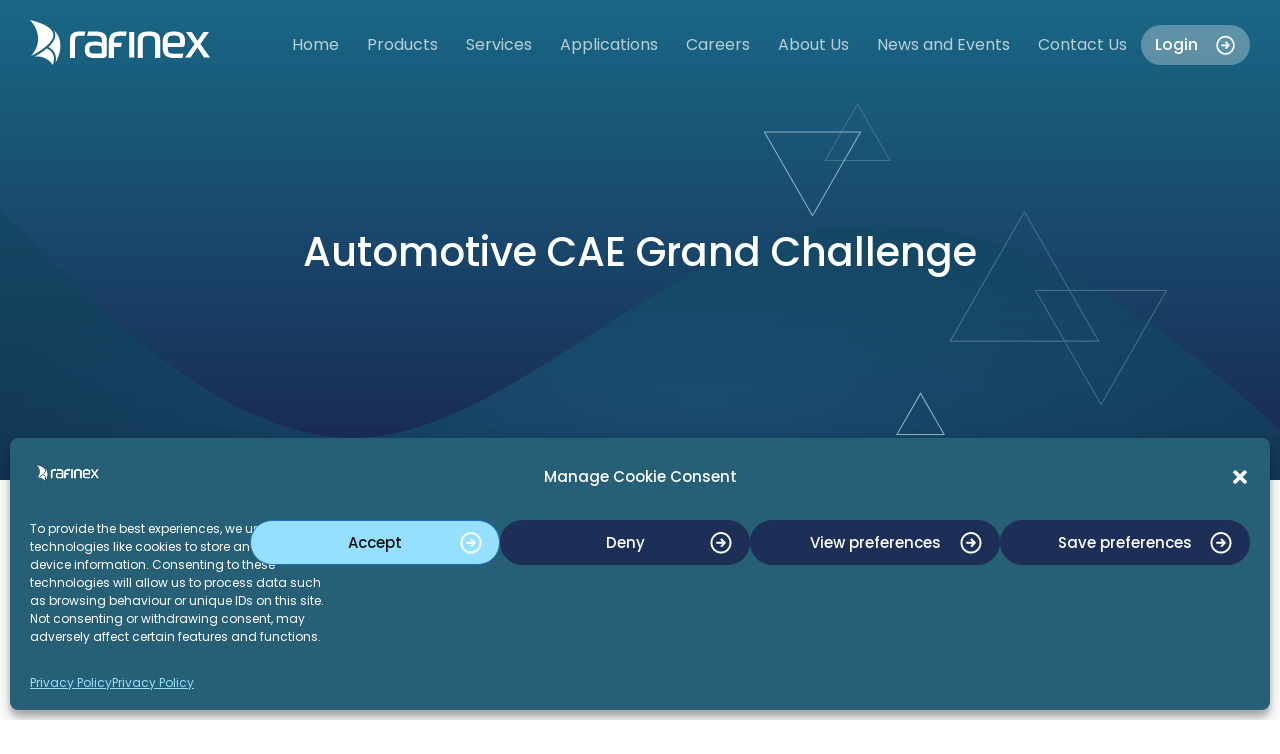

--- FILE ---
content_type: text/html; charset=UTF-8
request_url: https://rafinex.com/event/automotive-cae-grand-challenge/
body_size: 14720
content:
<!DOCTYPE html>
<html lang="en-GB">
	<head>
		<!-- Global site tag (gtag.js) - Google Analytics -->
		<script async src="https://www.googletagmanager.com/gtag/js?id=UA-137040691-1"></script>
		<script>
  			window.dataLayer = window.dataLayer || [];
  			function gtag(){dataLayer.push(arguments);}
  			gtag('js', new Date());
  			gtag('config', 'UA-137040691-1');
		</script>
	  
		<meta http-equiv="Content-Type" content="text/html; charset=UTF-8">
		<meta name="keywords" content="">
		<meta http-equiv="X-UA-Compatible" content="IE=edge">
		<meta name="viewport" content="width=device-width, initial-scale=1, user-scalable=no">	
		<meta charset="UTF-8">

		<meta property="og:title" content="">
	
        <title>Automotive CAE Grand Challenge - Rafinex</title>
        
        <!-- FONTS -->
        <script src="https://ajax.googleapis.com/ajax/libs/webfont/1.6.26/webfont.js"></script>
		<script>
			WebFont.load({
				google: {
					families: ['Poppins:400','Poppins:400i','Poppins:500','Poppins:600']
				}
			});
	
			//** Global Options */
			var adminUrl = "https://rafinex.com/wp-admin/admin-ajax.php";
		</script>

        <!-- STYLESHEETS -->
		<link rel="stylesheet" type="text/css" href="https://rafinex.com/wp-content/themes/rafinex2022-theme/normalize.css" media="screen">
		<link rel="stylesheet" type="text/css" href="https://rafinex.com/wp-content/themes/rafinex2022-theme/style.css" media="screen">

		<!-- ICONS -->
		<link rel="apple-touch-icon-precomposed" sizes="57x57" href="https://rafinex.com/wp-content/themes/rafinex2022-theme/assets/favicons/apple-touch-icon-57x57.png" />
		<link rel="apple-touch-icon-precomposed" sizes="114x114" href="https://rafinex.com/wp-content/themes/rafinex2022-theme/fassets/avicons/apple-touch-icon-114x114.png" />
		<link rel="apple-touch-icon-precomposed" sizes="72x72" href="https://rafinex.com/wp-content/themes/rafinex2022-theme/assets/favicons/apple-touch-icon-72x72.png" />
		<link rel="apple-touch-icon-precomposed" sizes="144x144" href="https://rafinex.com/wp-content/themes/rafinex2022-theme/assets/favicons/apple-touch-icon-144x144.png" />
		<link rel="apple-touch-icon-precomposed" sizes="60x60" href="https://rafinex.com/wp-content/themes/rafinex2022-theme/assets/favicons/apple-touch-icon-60x60.png" />
		<link rel="apple-touch-icon-precomposed" sizes="120x120" href="https://rafinex.com/wp-content/themes/rafinex2022-theme/assets/favicons/apple-touch-icon-120x120.png" />
		<link rel="apple-touch-icon-precomposed" sizes="76x76" href="https://rafinex.com/wp-content/themes/rafinex2022-theme/assets/favicons/apple-touch-icon-76x76.png" />
		<link rel="apple-touch-icon-precomposed" sizes="152x152" href="https://rafinex.com/wp-content/themes/rafinex2022-theme/assets/favicons/apple-touch-icon-152x152.png" />
		<link rel="icon" type="image/png" href="https://rafinex.com/wp-content/themes/rafinex2022-theme/assets/favicons/favicon-196x196.png" sizes="196x196" />
		<link rel="icon" type="image/png" href="https://rafinex.com/wp-content/themes/rafinex2022-theme/assets/favicons/favicon-96x96.png" sizes="96x96" />
		<link rel="icon" type="image/png" href="https://rafinex.com/wp-content/themes/rafinex2022-theme/assets/favicons/favicon-32x32.png" sizes="32x32" />
		<link rel="icon" type="image/png" href="https://rafinex.com/wp-content/themes/rafinex2022-theme/assets/favicons/favicon-16x16.png" sizes="16x16" />
		<link rel="icon" type="image/png" href="https://rafinex.com/wp-content/themes/rafinex2022-theme/assets/favicons/favicon-128.png" sizes="128x128" />
		<meta name="application-name" content="Rafinex"/>
        <meta name="msapplication-TileColor" content="#FFFFFF" />
		<meta name="msapplication-TileImage" content="https://rafinex.com/wp-content/themes/rafinex2022-theme/assets/favicons/mstile-144x144.png" />
		<meta name="msapplication-square70x70logo" content="https://rafinex.com/wp-content/themes/rafinex2022-theme/assets/favicons/mstile-70x70.png" />
		<meta name="msapplication-square150x150logo" content="https://rafinex.com/wp-content/themes/rafinex2022-theme/assets/favicons/mstile-150x150.png" />
		<meta name="msapplication-wide310x150logo" content="https://rafinex.com/wp-content/themes/rafinex2022-theme/assets/favicons/mstile-310x150.png" />
		<meta name="msapplication-square310x310logo" content="https://rafinex.com/wp-content/themes/rafinex2022-theme/assets/favicons/mstile-310x310.png" />
		
		<!-- LOAD PRELOADER & POLYFILL SCRIPTS -->
		<link rel="pingback" href="https://rafinex.com/xmlrpc.php">
		
        <meta name='robots' content='index, follow, max-image-preview:large, max-snippet:-1, max-video-preview:-1' />

	<!-- This site is optimized with the Yoast SEO plugin v24.2 - https://yoast.com/wordpress/plugins/seo/ -->
	<link rel="canonical" href="https://wp.corp.rafinex.com/event/automotive-cae-grand-challenge/" />
	<meta property="og:locale" content="en_GB" />
	<meta property="og:type" content="article" />
	<meta property="og:title" content="Automotive CAE Grand Challenge - Rafinex" />
	<meta property="og:description" content="Armin Lohwasser, CBO Rafinex, will speak at this year&#8217;s Automotive CAE Grand Challenge. Topic: Optimization for Robust, Sustainable Designs to Manage Risks and Uncertainties Wednesday, 6th July 10.00 a.m. in Hanau (D)" />
	<meta property="og:url" content="https://wp.corp.rafinex.com/event/automotive-cae-grand-challenge/" />
	<meta property="og:site_name" content="Rafinex" />
	<meta name="twitter:card" content="summary_large_image" />
	<meta name="twitter:site" content="@rafinex" />
	<script type="application/ld+json" class="yoast-schema-graph">{"@context":"https://schema.org","@graph":[{"@type":"WebPage","@id":"https://wp.corp.rafinex.com/event/automotive-cae-grand-challenge/","url":"https://wp.corp.rafinex.com/event/automotive-cae-grand-challenge/","name":"Automotive CAE Grand Challenge - Rafinex","isPartOf":{"@id":"https://wp.corp.rafinex.com/#website"},"datePublished":"2022-04-13T08:58:36+00:00","dateModified":"2022-04-13T08:58:36+00:00","breadcrumb":{"@id":"https://wp.corp.rafinex.com/event/automotive-cae-grand-challenge/#breadcrumb"},"inLanguage":"en-GB","potentialAction":[{"@type":"ReadAction","target":["https://wp.corp.rafinex.com/event/automotive-cae-grand-challenge/"]}]},{"@type":"BreadcrumbList","@id":"https://wp.corp.rafinex.com/event/automotive-cae-grand-challenge/#breadcrumb","itemListElement":[{"@type":"ListItem","position":1,"name":"Home","item":"https://wp.corp.rafinex.com/"},{"@type":"ListItem","position":2,"name":"Automotive CAE Grand Challenge"}]},{"@type":"WebSite","@id":"https://wp.corp.rafinex.com/#website","url":"https://wp.corp.rafinex.com/","name":"Rafinex","description":"Profitable Sustainability at Scale with Robust Optimization of Engineering Designs","publisher":{"@id":"https://wp.corp.rafinex.com/#organization"},"potentialAction":[{"@type":"SearchAction","target":{"@type":"EntryPoint","urlTemplate":"https://wp.corp.rafinex.com/?s={search_term_string}"},"query-input":{"@type":"PropertyValueSpecification","valueRequired":true,"valueName":"search_term_string"}}],"inLanguage":"en-GB"},{"@type":"Organization","@id":"https://wp.corp.rafinex.com/#organization","name":"Rafinex","url":"https://wp.corp.rafinex.com/","logo":{"@type":"ImageObject","inLanguage":"en-GB","@id":"https://wp.corp.rafinex.com/#/schema/logo/image/","url":"https://www.rafinex.com/wp-content/uploads/2019/10/shareimage.jpg","contentUrl":"https://www.rafinex.com/wp-content/uploads/2019/10/shareimage.jpg","width":1200,"height":630,"caption":"Rafinex"},"image":{"@id":"https://wp.corp.rafinex.com/#/schema/logo/image/"},"sameAs":["https://x.com/rafinex","https://www.linkedin.com/company/rafinex/"]}]}</script>
	<!-- / Yoast SEO plugin. -->


<link rel="alternate" type="application/rss+xml" title="Rafinex &raquo; Feed" href="https://rafinex.com/feed/" />
<link rel="alternate" type="application/rss+xml" title="Rafinex &raquo; Comments Feed" href="https://rafinex.com/comments/feed/" />
<script type="text/javascript">
/* <![CDATA[ */
window._wpemojiSettings = {"baseUrl":"https:\/\/s.w.org\/images\/core\/emoji\/15.0.3\/72x72\/","ext":".png","svgUrl":"https:\/\/s.w.org\/images\/core\/emoji\/15.0.3\/svg\/","svgExt":".svg","source":{"concatemoji":"https:\/\/rafinex.com\/wp-includes\/js\/wp-emoji-release.min.js?ver=6.6.4"}};
/*! This file is auto-generated */
!function(i,n){var o,s,e;function c(e){try{var t={supportTests:e,timestamp:(new Date).valueOf()};sessionStorage.setItem(o,JSON.stringify(t))}catch(e){}}function p(e,t,n){e.clearRect(0,0,e.canvas.width,e.canvas.height),e.fillText(t,0,0);var t=new Uint32Array(e.getImageData(0,0,e.canvas.width,e.canvas.height).data),r=(e.clearRect(0,0,e.canvas.width,e.canvas.height),e.fillText(n,0,0),new Uint32Array(e.getImageData(0,0,e.canvas.width,e.canvas.height).data));return t.every(function(e,t){return e===r[t]})}function u(e,t,n){switch(t){case"flag":return n(e,"\ud83c\udff3\ufe0f\u200d\u26a7\ufe0f","\ud83c\udff3\ufe0f\u200b\u26a7\ufe0f")?!1:!n(e,"\ud83c\uddfa\ud83c\uddf3","\ud83c\uddfa\u200b\ud83c\uddf3")&&!n(e,"\ud83c\udff4\udb40\udc67\udb40\udc62\udb40\udc65\udb40\udc6e\udb40\udc67\udb40\udc7f","\ud83c\udff4\u200b\udb40\udc67\u200b\udb40\udc62\u200b\udb40\udc65\u200b\udb40\udc6e\u200b\udb40\udc67\u200b\udb40\udc7f");case"emoji":return!n(e,"\ud83d\udc26\u200d\u2b1b","\ud83d\udc26\u200b\u2b1b")}return!1}function f(e,t,n){var r="undefined"!=typeof WorkerGlobalScope&&self instanceof WorkerGlobalScope?new OffscreenCanvas(300,150):i.createElement("canvas"),a=r.getContext("2d",{willReadFrequently:!0}),o=(a.textBaseline="top",a.font="600 32px Arial",{});return e.forEach(function(e){o[e]=t(a,e,n)}),o}function t(e){var t=i.createElement("script");t.src=e,t.defer=!0,i.head.appendChild(t)}"undefined"!=typeof Promise&&(o="wpEmojiSettingsSupports",s=["flag","emoji"],n.supports={everything:!0,everythingExceptFlag:!0},e=new Promise(function(e){i.addEventListener("DOMContentLoaded",e,{once:!0})}),new Promise(function(t){var n=function(){try{var e=JSON.parse(sessionStorage.getItem(o));if("object"==typeof e&&"number"==typeof e.timestamp&&(new Date).valueOf()<e.timestamp+604800&&"object"==typeof e.supportTests)return e.supportTests}catch(e){}return null}();if(!n){if("undefined"!=typeof Worker&&"undefined"!=typeof OffscreenCanvas&&"undefined"!=typeof URL&&URL.createObjectURL&&"undefined"!=typeof Blob)try{var e="postMessage("+f.toString()+"("+[JSON.stringify(s),u.toString(),p.toString()].join(",")+"));",r=new Blob([e],{type:"text/javascript"}),a=new Worker(URL.createObjectURL(r),{name:"wpTestEmojiSupports"});return void(a.onmessage=function(e){c(n=e.data),a.terminate(),t(n)})}catch(e){}c(n=f(s,u,p))}t(n)}).then(function(e){for(var t in e)n.supports[t]=e[t],n.supports.everything=n.supports.everything&&n.supports[t],"flag"!==t&&(n.supports.everythingExceptFlag=n.supports.everythingExceptFlag&&n.supports[t]);n.supports.everythingExceptFlag=n.supports.everythingExceptFlag&&!n.supports.flag,n.DOMReady=!1,n.readyCallback=function(){n.DOMReady=!0}}).then(function(){return e}).then(function(){var e;n.supports.everything||(n.readyCallback(),(e=n.source||{}).concatemoji?t(e.concatemoji):e.wpemoji&&e.twemoji&&(t(e.twemoji),t(e.wpemoji)))}))}((window,document),window._wpemojiSettings);
/* ]]> */
</script>
<style id='wp-emoji-styles-inline-css' type='text/css'>

	img.wp-smiley, img.emoji {
		display: inline !important;
		border: none !important;
		box-shadow: none !important;
		height: 1em !important;
		width: 1em !important;
		margin: 0 0.07em !important;
		vertical-align: -0.1em !important;
		background: none !important;
		padding: 0 !important;
	}
</style>
<link rel='stylesheet' id='wp-block-library-css' href='https://rafinex.com/wp-includes/css/dist/block-library/style.min.css?ver=6.6.4' type='text/css' media='all' />
<style id='classic-theme-styles-inline-css' type='text/css'>
/*! This file is auto-generated */
.wp-block-button__link{color:#fff;background-color:#32373c;border-radius:9999px;box-shadow:none;text-decoration:none;padding:calc(.667em + 2px) calc(1.333em + 2px);font-size:1.125em}.wp-block-file__button{background:#32373c;color:#fff;text-decoration:none}
</style>
<style id='global-styles-inline-css' type='text/css'>
:root{--wp--preset--aspect-ratio--square: 1;--wp--preset--aspect-ratio--4-3: 4/3;--wp--preset--aspect-ratio--3-4: 3/4;--wp--preset--aspect-ratio--3-2: 3/2;--wp--preset--aspect-ratio--2-3: 2/3;--wp--preset--aspect-ratio--16-9: 16/9;--wp--preset--aspect-ratio--9-16: 9/16;--wp--preset--color--black: #000000;--wp--preset--color--cyan-bluish-gray: #abb8c3;--wp--preset--color--white: #FFFFFF;--wp--preset--color--pale-pink: #f78da7;--wp--preset--color--vivid-red: #cf2e2e;--wp--preset--color--luminous-vivid-orange: #ff6900;--wp--preset--color--luminous-vivid-amber: #fcb900;--wp--preset--color--light-green-cyan: #7bdcb5;--wp--preset--color--vivid-green-cyan: #00d084;--wp--preset--color--pale-cyan-blue: #8ed1fc;--wp--preset--color--vivid-cyan-blue: #0693e3;--wp--preset--color--vivid-purple: #9b51e0;--wp--preset--color--anti-flash-white: #f5e8d7;--wp--preset--color--cornflower-blue-light: #32364a;--wp--preset--color--cornflower-blue: #292c3d;--wp--preset--color--cornflower-blue-darl: #222533;--wp--preset--color--di-serria: #da9a4a;--wp--preset--color--crown-of-thorns: #7e1f29;--wp--preset--gradient--vivid-cyan-blue-to-vivid-purple: linear-gradient(135deg,rgba(6,147,227,1) 0%,rgb(155,81,224) 100%);--wp--preset--gradient--light-green-cyan-to-vivid-green-cyan: linear-gradient(135deg,rgb(122,220,180) 0%,rgb(0,208,130) 100%);--wp--preset--gradient--luminous-vivid-amber-to-luminous-vivid-orange: linear-gradient(135deg,rgba(252,185,0,1) 0%,rgba(255,105,0,1) 100%);--wp--preset--gradient--luminous-vivid-orange-to-vivid-red: linear-gradient(135deg,rgba(255,105,0,1) 0%,rgb(207,46,46) 100%);--wp--preset--gradient--very-light-gray-to-cyan-bluish-gray: linear-gradient(135deg,rgb(238,238,238) 0%,rgb(169,184,195) 100%);--wp--preset--gradient--cool-to-warm-spectrum: linear-gradient(135deg,rgb(74,234,220) 0%,rgb(151,120,209) 20%,rgb(207,42,186) 40%,rgb(238,44,130) 60%,rgb(251,105,98) 80%,rgb(254,248,76) 100%);--wp--preset--gradient--blush-light-purple: linear-gradient(135deg,rgb(255,206,236) 0%,rgb(152,150,240) 100%);--wp--preset--gradient--blush-bordeaux: linear-gradient(135deg,rgb(254,205,165) 0%,rgb(254,45,45) 50%,rgb(107,0,62) 100%);--wp--preset--gradient--luminous-dusk: linear-gradient(135deg,rgb(255,203,112) 0%,rgb(199,81,192) 50%,rgb(65,88,208) 100%);--wp--preset--gradient--pale-ocean: linear-gradient(135deg,rgb(255,245,203) 0%,rgb(182,227,212) 50%,rgb(51,167,181) 100%);--wp--preset--gradient--electric-grass: linear-gradient(135deg,rgb(202,248,128) 0%,rgb(113,206,126) 100%);--wp--preset--gradient--midnight: linear-gradient(135deg,rgb(2,3,129) 0%,rgb(40,116,252) 100%);--wp--preset--font-size--small: 14px;--wp--preset--font-size--medium: 20px;--wp--preset--font-size--large: 20px;--wp--preset--font-size--x-large: 42px;--wp--preset--font-size--regular: 17px;--wp--preset--spacing--20: 0.44rem;--wp--preset--spacing--30: 0.67rem;--wp--preset--spacing--40: 1rem;--wp--preset--spacing--50: 1.5rem;--wp--preset--spacing--60: 2.25rem;--wp--preset--spacing--70: 3.38rem;--wp--preset--spacing--80: 5.06rem;--wp--preset--shadow--natural: 6px 6px 9px rgba(0, 0, 0, 0.2);--wp--preset--shadow--deep: 12px 12px 50px rgba(0, 0, 0, 0.4);--wp--preset--shadow--sharp: 6px 6px 0px rgba(0, 0, 0, 0.2);--wp--preset--shadow--outlined: 6px 6px 0px -3px rgba(255, 255, 255, 1), 6px 6px rgba(0, 0, 0, 1);--wp--preset--shadow--crisp: 6px 6px 0px rgba(0, 0, 0, 1);}:where(.is-layout-flex){gap: 0.5em;}:where(.is-layout-grid){gap: 0.5em;}body .is-layout-flex{display: flex;}.is-layout-flex{flex-wrap: wrap;align-items: center;}.is-layout-flex > :is(*, div){margin: 0;}body .is-layout-grid{display: grid;}.is-layout-grid > :is(*, div){margin: 0;}:where(.wp-block-columns.is-layout-flex){gap: 2em;}:where(.wp-block-columns.is-layout-grid){gap: 2em;}:where(.wp-block-post-template.is-layout-flex){gap: 1.25em;}:where(.wp-block-post-template.is-layout-grid){gap: 1.25em;}.has-black-color{color: var(--wp--preset--color--black) !important;}.has-cyan-bluish-gray-color{color: var(--wp--preset--color--cyan-bluish-gray) !important;}.has-white-color{color: var(--wp--preset--color--white) !important;}.has-pale-pink-color{color: var(--wp--preset--color--pale-pink) !important;}.has-vivid-red-color{color: var(--wp--preset--color--vivid-red) !important;}.has-luminous-vivid-orange-color{color: var(--wp--preset--color--luminous-vivid-orange) !important;}.has-luminous-vivid-amber-color{color: var(--wp--preset--color--luminous-vivid-amber) !important;}.has-light-green-cyan-color{color: var(--wp--preset--color--light-green-cyan) !important;}.has-vivid-green-cyan-color{color: var(--wp--preset--color--vivid-green-cyan) !important;}.has-pale-cyan-blue-color{color: var(--wp--preset--color--pale-cyan-blue) !important;}.has-vivid-cyan-blue-color{color: var(--wp--preset--color--vivid-cyan-blue) !important;}.has-vivid-purple-color{color: var(--wp--preset--color--vivid-purple) !important;}.has-black-background-color{background-color: var(--wp--preset--color--black) !important;}.has-cyan-bluish-gray-background-color{background-color: var(--wp--preset--color--cyan-bluish-gray) !important;}.has-white-background-color{background-color: var(--wp--preset--color--white) !important;}.has-pale-pink-background-color{background-color: var(--wp--preset--color--pale-pink) !important;}.has-vivid-red-background-color{background-color: var(--wp--preset--color--vivid-red) !important;}.has-luminous-vivid-orange-background-color{background-color: var(--wp--preset--color--luminous-vivid-orange) !important;}.has-luminous-vivid-amber-background-color{background-color: var(--wp--preset--color--luminous-vivid-amber) !important;}.has-light-green-cyan-background-color{background-color: var(--wp--preset--color--light-green-cyan) !important;}.has-vivid-green-cyan-background-color{background-color: var(--wp--preset--color--vivid-green-cyan) !important;}.has-pale-cyan-blue-background-color{background-color: var(--wp--preset--color--pale-cyan-blue) !important;}.has-vivid-cyan-blue-background-color{background-color: var(--wp--preset--color--vivid-cyan-blue) !important;}.has-vivid-purple-background-color{background-color: var(--wp--preset--color--vivid-purple) !important;}.has-black-border-color{border-color: var(--wp--preset--color--black) !important;}.has-cyan-bluish-gray-border-color{border-color: var(--wp--preset--color--cyan-bluish-gray) !important;}.has-white-border-color{border-color: var(--wp--preset--color--white) !important;}.has-pale-pink-border-color{border-color: var(--wp--preset--color--pale-pink) !important;}.has-vivid-red-border-color{border-color: var(--wp--preset--color--vivid-red) !important;}.has-luminous-vivid-orange-border-color{border-color: var(--wp--preset--color--luminous-vivid-orange) !important;}.has-luminous-vivid-amber-border-color{border-color: var(--wp--preset--color--luminous-vivid-amber) !important;}.has-light-green-cyan-border-color{border-color: var(--wp--preset--color--light-green-cyan) !important;}.has-vivid-green-cyan-border-color{border-color: var(--wp--preset--color--vivid-green-cyan) !important;}.has-pale-cyan-blue-border-color{border-color: var(--wp--preset--color--pale-cyan-blue) !important;}.has-vivid-cyan-blue-border-color{border-color: var(--wp--preset--color--vivid-cyan-blue) !important;}.has-vivid-purple-border-color{border-color: var(--wp--preset--color--vivid-purple) !important;}.has-vivid-cyan-blue-to-vivid-purple-gradient-background{background: var(--wp--preset--gradient--vivid-cyan-blue-to-vivid-purple) !important;}.has-light-green-cyan-to-vivid-green-cyan-gradient-background{background: var(--wp--preset--gradient--light-green-cyan-to-vivid-green-cyan) !important;}.has-luminous-vivid-amber-to-luminous-vivid-orange-gradient-background{background: var(--wp--preset--gradient--luminous-vivid-amber-to-luminous-vivid-orange) !important;}.has-luminous-vivid-orange-to-vivid-red-gradient-background{background: var(--wp--preset--gradient--luminous-vivid-orange-to-vivid-red) !important;}.has-very-light-gray-to-cyan-bluish-gray-gradient-background{background: var(--wp--preset--gradient--very-light-gray-to-cyan-bluish-gray) !important;}.has-cool-to-warm-spectrum-gradient-background{background: var(--wp--preset--gradient--cool-to-warm-spectrum) !important;}.has-blush-light-purple-gradient-background{background: var(--wp--preset--gradient--blush-light-purple) !important;}.has-blush-bordeaux-gradient-background{background: var(--wp--preset--gradient--blush-bordeaux) !important;}.has-luminous-dusk-gradient-background{background: var(--wp--preset--gradient--luminous-dusk) !important;}.has-pale-ocean-gradient-background{background: var(--wp--preset--gradient--pale-ocean) !important;}.has-electric-grass-gradient-background{background: var(--wp--preset--gradient--electric-grass) !important;}.has-midnight-gradient-background{background: var(--wp--preset--gradient--midnight) !important;}.has-small-font-size{font-size: var(--wp--preset--font-size--small) !important;}.has-medium-font-size{font-size: var(--wp--preset--font-size--medium) !important;}.has-large-font-size{font-size: var(--wp--preset--font-size--large) !important;}.has-x-large-font-size{font-size: var(--wp--preset--font-size--x-large) !important;}
:where(.wp-block-post-template.is-layout-flex){gap: 1.25em;}:where(.wp-block-post-template.is-layout-grid){gap: 1.25em;}
:where(.wp-block-columns.is-layout-flex){gap: 2em;}:where(.wp-block-columns.is-layout-grid){gap: 2em;}
:root :where(.wp-block-pullquote){font-size: 1.5em;line-height: 1.6;}
</style>
<link rel='stylesheet' id='cmplz-general-css' href='https://rafinex.com/wp-content/plugins/complianz-gdpr/assets/css/cookieblocker.min.css?ver=1747674626' type='text/css' media='all' />
<link rel="https://api.w.org/" href="https://rafinex.com/wp-json/" /><link rel="EditURI" type="application/rsd+xml" title="RSD" href="https://rafinex.com/xmlrpc.php?rsd" />
<meta name="generator" content="WordPress 6.6.4" />
<link rel='shortlink' href='https://rafinex.com/?p=1282' />
<link rel="alternate" title="oEmbed (JSON)" type="application/json+oembed" href="https://rafinex.com/wp-json/oembed/1.0/embed?url=https%3A%2F%2Frafinex.com%2Fevent%2Fautomotive-cae-grand-challenge%2F" />
<link rel="alternate" title="oEmbed (XML)" type="text/xml+oembed" href="https://rafinex.com/wp-json/oembed/1.0/embed?url=https%3A%2F%2Frafinex.com%2Fevent%2Fautomotive-cae-grand-challenge%2F&#038;format=xml" />
			<style>.cmplz-hidden {
					display: none !important;
				}</style>	</head>
	
	<body data-cmplz=1 class="event-template-default single single-event postid-1282 is-loading">

		
		<!-- LOAD CORE SCRIPT -->
		<script type="text/javascript" src="https://rafinex.com/wp-content/themes/rafinex2022-theme/libs/scripts/core.min.js" ></script>

		<div class="main-scrollablearea" data-scroll-container>
<!-- header.php end -->
    <!-- this is Standard page -->
    <div class="topheader" id="topheader">
	<div class="background"></div>
    <div class="content">
        <div class="grid grid--center">
        	<div class="grid__item desk--one-fifth lap--one-quarter">
                <a href="https://rafinex.com" title="back to the homepage" class="logo-wrapper vertical-centered"><svg viewBox="0 0 180 45" fill="none" xmlns="http://www.w3.org/2000/svg" preserveAspectRatio="xMinYMid meet" >
<path d="M170.396 23.9362L179.005 12H173.482L167.56 20.7306L161.886 12H155.965L164.524 24.2322L155.069 37.5H160.592L167.36 27.4876L174.078 37.5H180L170.396 23.9362ZM150.083 21.2888C150.083 20.1811 149.991 19.25 149.808 18.4954C149.624 17.74 149.289 17.1447 148.807 16.7078C148.323 16.2727 147.68 15.9615 146.879 15.7767C146.078 15.5928 145.06 15.5 143.826 15.5C142.49 15.5 141.423 15.601 140.622 15.8022C139.821 16.0033 139.195 16.381 138.745 16.9345C138.294 17.4887 137.993 18.2524 137.843 19.2254C137.693 20.1992 137.618 21.4571 137.618 23H150.083V21.2888ZM155.069 21.6545C155.069 22.8431 155.002 23.7844 154.871 24.4777C154.739 25.1718 154.524 25.7091 154.227 26.0881C153.93 26.4679 153.558 26.7159 153.113 26.8307C152.667 26.947 152.13 27.0044 151.503 27.0044H137.832C137.832 28.391 137.906 29.5141 138.055 30.373C138.203 31.232 138.501 31.9075 138.947 32.4036C139.393 32.8989 140.012 33.2375 140.804 33.4193C141.597 33.6011 142.653 33.6908 143.974 33.6908H147.615C149.084 33.6908 150.991 33.6585 153.335 33.5922L152.443 37.9014C151.42 37.9337 150.545 37.9588 149.819 37.9758C149.093 37.9919 148.424 38 147.813 38H146.005H143.974C141.629 38 139.722 37.7285 138.253 37.1831C136.784 36.6385 135.628 35.8628 134.786 34.8552C133.944 33.8484 133.374 32.6266 133.078 31.19C132.78 29.7533 132.632 28.1607 132.632 26.4097V23.6357C132.632 21.7538 132.788 20.0618 133.102 18.5589C133.415 17.0568 133.993 15.785 134.835 14.7442C135.678 13.7043 136.849 12.9043 138.353 12.342C139.854 11.7812 141.811 11.5 144.222 11.5C146.434 11.5 148.242 11.7561 149.645 12.2676C151.049 12.7799 152.155 13.474 152.964 14.3483C153.772 15.2234 154.326 16.231 154.623 17.3695C154.921 18.5088 155.069 19.6901 155.069 20.9119V21.6545ZM127.42 13.4392C125.607 12.1464 122.773 11.5 118.92 11.5C115.066 11.5 112.233 12.1464 110.42 13.4392C108.608 14.732 107.701 16.8699 107.701 19.8529V38H112.845V20.8967C112.845 20.0687 112.894 19.3395 112.992 18.7094C113.09 18.08 113.335 17.5496 113.726 17.1181C114.12 16.6882 114.723 16.3646 115.54 16.1489C116.356 15.934 117.482 15.8261 118.92 15.8261C120.356 15.8261 121.484 15.934 122.3 16.1489C123.116 16.3646 123.721 16.6882 124.113 17.1181C124.505 17.5496 124.749 18.08 124.847 18.7094C124.946 19.3395 124.994 20.0687 124.994 20.8967V38H130.139V19.8529C130.139 16.8699 129.232 14.732 127.42 13.4392ZM99.2244 37.5H104.211V12H99.2244V37.5ZM90.7223 11.5C88.5092 11.5 86.6428 11.7164 85.124 12.1458C83.6035 12.577 82.3733 13.2471 81.4324 14.1579C80.4899 15.0696 79.8126 16.2616 79.4003 17.7348C78.9865 19.2088 78.7812 20.9884 78.7812 23.075V38H83.9835V27.0716H90.9705L91.862 22.7493H83.9835C83.9835 21.259 84.0748 20.1359 84.2567 19.225C84.4377 18.3142 84.7772 17.6108 85.2719 17.1141C85.7682 16.6165 86.4528 16.2778 87.329 16.0955C88.2036 15.914 89.3353 15.8224 90.7223 15.8224H90.8937H90.926H91.1532C91.7311 15.8224 92.3179 15.8305 92.9128 15.8467C93.507 15.8645 93.7001 15.8807 94.2781 15.8969C94.8552 15.914 95.3758 15.9213 95.8389 15.9213L96.7313 11.5997C95.7403 11.5673 94.9223 11.5421 94.2781 11.5251C93.6339 11.5089 91.449 11.5 90.7223 11.5ZM71.8006 29.0126C71.8006 28.3951 71.7339 27.8587 71.6005 27.4027C71.4679 26.9475 71.2019 26.5815 70.8033 26.3045C70.4039 26.0292 69.8224 25.8255 69.0578 25.695C68.2924 25.5653 67.2797 25.5 66.0156 25.5H64.8688C63.7723 25.5 62.8662 25.5573 62.152 25.6711C61.437 25.7849 60.8717 25.9799 60.4569 26.256C60.0404 26.5329 59.75 26.899 59.5841 27.3534C59.4173 27.8094 59.3352 28.3783 59.3352 29.0611V30.0853C59.3352 31.2249 59.6833 32.0779 60.3812 32.6469C61.0799 33.2167 62.3586 33.5 64.2205 33.5H71.8006V29.0126ZM76.7867 19.8397V33.731C76.7867 35.3197 76.4264 36.4283 75.7099 37.0566C74.9909 37.6858 73.6849 38 71.7916 38H64.4456C61.0178 38 58.5614 37.3635 57.0756 36.089C55.5898 34.8152 54.8476 32.9042 54.8476 30.3559V29.2636C54.8476 26.4837 55.6561 24.4982 57.2721 23.307C58.8881 22.1159 61.41 21.5199 64.8378 21.5199C66.7973 21.5199 68.3311 21.677 69.4415 21.9912C70.5502 22.3062 71.3666 22.6455 71.8899 23.009V21.5199C71.8899 20.6931 71.8316 19.2356 71.7181 18.6234C71.6039 18.0112 71.3267 17.4987 70.8857 17.0841C70.4448 16.6711 69.8081 16.3569 68.9765 16.1415C68.1434 15.9261 67.009 15.8184 65.5727 15.8184C64.2011 15.8184 62.7401 15.8273 61.1896 15.8435C59.639 15.8605 58.3082 15.8856 57.1986 15.918L58.1292 11.5988C59.0431 11.5664 60.1686 11.5421 61.5083 11.5251C62.8463 11.5081 64.2011 11.5 65.5727 11.5C69.5221 11.5 72.3796 12.2029 74.1426 13.6094C75.9056 15.0168 76.7867 17.093 76.7867 19.8397ZM53.2159 11.5H49.5493C48.0962 11.5 46.7756 11.6489 45.586 11.9466C44.3972 12.2443 43.3813 12.7151 42.5392 13.3599C41.6971 14.0046 41.0449 14.8476 40.5818 15.8888C40.1195 16.9307 39.8892 18.1952 39.8892 19.6829V38H45.0906V21.5848C45.0906 20.7912 45.1318 19.3197 45.215 18.6911C45.2967 18.0633 45.5036 17.5342 45.8341 17.1047C46.1638 16.6751 46.6592 16.3523 47.3203 16.1371C47.9806 15.9227 48.8882 15.8151 50.0447 15.8151H51.4816C51.977 15.8151 52.4401 15.8232 52.8684 15.8394C53.2984 15.8564 53.6612 15.8645 53.9586 15.8645H54.4548L55.3463 11.5502C54.7846 11.517 54.0742 11.5 53.2159 11.5ZM16.7675 28.5C13.5543 31.1779 9.4583 33.9341 4.48753 36.7622C9.36803 35.9668 16.829 36.576 22.8343 45C23.4295 43.3454 24.81 38.6577 23.1275 34.4935C22.0602 31.8532 19.9215 29.8393 16.7675 28.5ZM25.2835 13.7261C25.8876 17.887 23.5913 22.3437 18.4488 27.055C21.6154 28.6053 23.8105 30.8457 24.9806 33.7312C26.2375 36.8285 26.0662 40.0655 25.5959 42.5C29.2201 35.886 35.1071 21.2032 23.9046 10C24.6068 11.151 25.0906 12.3908 25.2835 13.7261ZM1.09023 36C15.3933 19.1649 4.1788 4.46708 0 0C2.19265 0.487216 6.33974 1.52285 10.5356 3.17777C15.9656 5.31911 22.598 8.95349 23.3623 14.1011C24.2744 20.2488 16.5819 27.7955 1.09023 36Z" fill="white"/>
</svg>
</a>
            </div><!--
         --><div class="grid__item desk--four-fifths lap--three-quarters">
                <div class="mainmenu-wrapper" id="mainmenu-wrapper">
					<div id="menu-item-1053" class="menu-item menu-item-type-post_type menu-item-object-page menu-item-home cursorelem-focus menu-item-1053"><a href="https://rafinex.com/" data-title="Home"><span>Home</span></a></div><div id="menu-item-1052" class="menu-item menu-item-type-post_type menu-item-object-page cursorelem-focus menu-item-1052"><a href="https://rafinex.com/products/" data-title="Products"><span>Products</span></a></div><div id="menu-item-1049" class="menu-item menu-item-type-post_type menu-item-object-page cursorelem-focus menu-item-1049"><a href="https://rafinex.com/services/" data-title="Services"><span>Services</span></a></div><div id="menu-item-1051" class="menu-item menu-item-type-post_type menu-item-object-page cursorelem-focus menu-item-1051"><a href="https://rafinex.com/applications/" data-title="Applications"><span>Applications</span></a></div><div id="menu-item-1242" class="menu-item menu-item-type-post_type menu-item-object-page cursorelem-focus menu-item-1242"><a href="https://rafinex.com/careers/" data-title="Careers"><span>Careers</span></a></div><div id="menu-item-1043" class="menu-item menu-item-type-post_type menu-item-object-page cursorelem-focus menu-item-1043"><a href="https://rafinex.com/about-us/" data-title="About Us"><span>About Us</span></a></div><div id="menu-item-1050" class="menu-item menu-item-type-post_type menu-item-object-page cursorelem-focus menu-item-1050"><a href="https://rafinex.com/news-and-events/" data-title="News and Events"><span>News and Events</span></a></div><div id="menu-item-1048" class="menu-item menu-item-type-post_type menu-item-object-page cursorelem-focus menu-item-1048"><a href="https://rafinex.com/contact-us/" data-title="Contact Us"><span>Contact Us</span></a></div><div id="menu-item-1035" class="login menu-item menu-item-type-custom menu-item-object-custom cursorelem-focus menu-item-1035"><a target="_blank" href="https://platform.rafinex.com/auth/login?next=/" data-title="Login"><span>Login</span></a></div>
					
					<div class="sociallinks-wrapper-footer-portable">
						<div id="menu-item-1037" class="linkedin menu-item menu-item-type-custom menu-item-object-custom cursorelem-focus menu-item-1037"><a target="_blank" href="https://www.linkedin.com/company/rafinex/" data-title="LinkedIn"><span>LinkedIn</span></a></div><div id="menu-item-1036" class="twitter menu-item menu-item-type-custom menu-item-object-custom cursorelem-focus menu-item-1036"><a target="_blank" href="https://twitter.com/rafinex" data-title="Twitter"><span>Twitter</span></a></div>
   
					 </div>   
					 
					 <div class="footermenu-wrapper-portable">
						<div id="menu-item-1045" class="menu-item menu-item-type-post_type menu-item-object-page menu-item-privacy-policy cursorelem-focus menu-item-1045"><a href="https://rafinex.com/privacy-policy/" data-title="Privacy Policy"><span>Privacy Policy</span></a></div><div id="menu-item-1044" class="menu-item menu-item-type-post_type menu-item-object-page cursorelem-focus menu-item-1044"><a href="https://rafinex.com/imprint/" data-title="Imprint"><span>Imprint</span></a></div><div id="menu-item-1446" class="menu-item menu-item-type-custom menu-item-object-custom cursorelem-focus menu-item-1446"><a href="https://rafinex.com/iso-27001-certification" data-title="ISO:27001"><span>ISO:27001</span></a></div>
	 				</div>
				</div>
            </div>
        </div>
        <a class="toggle-mobilemenu" href="javascript:void(0)" id="toggle-mobilemenu"><svg version="1.1" xmlns="http://www.w3.org/2000/svg" xmlns:xlink="http://www.w3.org/1999/xlink" x="0px" y="0px" viewBox="0 0 30 24">
	<g transform="translate(0,2)">
		<line id="burgermenu_bar1" stroke="#FFFFFF" stroke-width="2" stroke-linejoin="bevel" x1="0" x2="30" y1="2" y2="2"/>
		
		<line id="burgermenu_bar2" stroke="#FFFFFF" stroke-width="2" stroke-linejoin="bevel" x1="0" x2="30" y1="10" y2="10"/>
		
		<line id="burgermenu_bar3" stroke="#FFFFFF" stroke-width="2" stroke-linejoin="bevel" x1="0" x2="30" y1="18" y2="18"/>
	</g>
</svg>
</a>
    </div>
</div>

    	    <section class="hero shallower vertical-centered" id="hero">
				
		<div class="wave"><svg width="1280" height="348" viewBox="0 0 1280 348" xmlns="http://www.w3.org/2000/svg" preserveAspectRatio="xMidYMin slice">
<path opacity="0.5" fill-rule="evenodd" clip-rule="evenodd" d="M0 0L53 52.3006C107 103.595 213 206.185 320 206.185C427 206.185 533 103.595 640 52.3006C747 0 853 0 960 52.3006C1067 103.595 1173 206.185 1227 257.48L1280 309.78V348H1227C1173 348 1067 348 960 348C853 348 747 348 640 348C533 348 427 348 320 348C213 348 107 348 53 348H0V0Z" fill="url(#paint0_diamond_3339_415)"/>
<defs>
<radialGradient id="paint0_diamond_3339_415" cx="0" cy="0" r="1" gradientUnits="userSpaceOnUse" gradientTransform="translate(640 174) rotate(90) scale(174 640)">
<stop stop-color="#1A6887"/>
<stop offset="1" stop-color="#0E455A"/>
</radialGradient>
</defs>
</svg>
</div>
		<div class="decors upper"><svg width="136" height="112" viewBox="0 0 136 112" fill="none" xmlns="http://www.w3.org/2000/svg" preserveAspectRatio="xMidYMid meet">
<g opacity="0.35">
<path d="M67.1707 56.5297L98.6518 1.65952L130.133 56.5297L67.1707 56.5297Z" stroke="#8CB4C4"/>
</g>
<path d="M101.564 28.7729L54.8904 110.122L8.21731 28.7729L101.564 28.7729Z" stroke="#8CB4C4"/>
</svg>
</div>
		<div class="decors lower"><svg width="283" height="238" viewBox="0 0 283 238" fill="none" xmlns="http://www.w3.org/2000/svg" preserveAspectRatio="xMidYMid meet">
<path d="M4.61461 222.612L28 181.852L51.3854 222.612H4.61461Z" stroke="#8CB4C4"/>
<g opacity="0.4">
<path d="M271.955 79.7113L207 192.924L142.045 79.7113L271.955 79.7113Z" stroke="#8CB4C4"/>
<path d="M57.3851 130.033L131 1.72495L204.615 130.033L57.3851 130.033Z" stroke="#8CB4C4"/>
</g>
</svg>
</div>
		
        <div class="content limitwidth">
			<h1 class="title-size1">Automotive CAE Grand Challenge</h1>
			
			<p class="text-copybigger text-centered">
							</p>
		</div>
    </section>
        <section class="maincontent " id="maincontent">
        <div class="content">
            <div class="grid grid--center">
                <div class="grid__item desk--six-tenths"> 
                    <p>Armin Lohwasser, CBO Rafinex, will speak at this year&#8217;s Automotive CAE Grand Challenge.<br />
Topic: Optimization for Robust, Sustainable Designs to Manage Risks and Uncertainties<br />
Wednesday, 6th July 10.00 a.m. in Hanau (D)</p>
                </div>
            </div>
        </div>
    </section>

	
	<section class="prefooter dark vertical-centered" id="prefooter" data-scroll data-scroll-call="anim_prefooter" data-scroll-repeat="false">
	<div class="decors full"><svg width="1182" height="489" viewBox="0 0 1182 489" fill="none" xmlns="http://www.w3.org/2000/svg" preserveAspectRatio="xMidYMid meet">
<g opacity="0.2">
<path d="M579.208 199.107L412.487 487.876L245.767 199.107L579.208 199.107Z" stroke="#8CB4C4"/>
<path d="M30.2031 327.962L218.975 1L407.746 327.962L30.2031 327.962Z" stroke="#8CB4C4"/>
</g>
<g opacity="0.4">
<path d="M1167.01 236.938L1078.06 391L989.114 236.938L1167.01 236.938Z" stroke="#8CB4C4"/>
<path d="M873.588 305.531L974.354 131L1075.12 305.531H873.588Z" stroke="#8CB4C4"/>
</g>
<g opacity="0.4">
<path d="M1079.73 34.2566L1052.11 82.0928L1024.49 34.2566L1079.73 34.2566Z" stroke="#8CB4C4"/>
<path d="M987.852 55.3277L1019.22 1L1050.58 55.3277L987.852 55.3277Z" stroke="#8CB4C4"/>
</g>
</svg>
</div>
	<div class="content limitwidth-max">
		
<p>Cloud Information Security Management</p>
<figure class="wp-block-image size-large" style="display:block; max-width:280px; margin-right: 0;"><a href="/iso-27001-certification/"><img decoding="async" src="/wp-content/uploads/2025/05/ISO_IEC27001_v2_eiC_rafinex-Small.png" alt="Rafinex is ISO27001 Certified" class="wp-image-1453"/></a></figure>	</div>
</section>        
	<!-- footer.php start -->
			<div class="footer">
				<div class="content">
					<div class="grid">
						<div class="grid__item desk--one-quarter portable--one-whole">
							<div class="logo-wrapper"><svg viewBox="0 0 180 45" fill="none" xmlns="http://www.w3.org/2000/svg" preserveAspectRatio="xMinYMid meet" >
<path d="M170.396 23.9362L179.005 12H173.482L167.56 20.7306L161.886 12H155.965L164.524 24.2322L155.069 37.5H160.592L167.36 27.4876L174.078 37.5H180L170.396 23.9362ZM150.083 21.2888C150.083 20.1811 149.991 19.25 149.808 18.4954C149.624 17.74 149.289 17.1447 148.807 16.7078C148.323 16.2727 147.68 15.9615 146.879 15.7767C146.078 15.5928 145.06 15.5 143.826 15.5C142.49 15.5 141.423 15.601 140.622 15.8022C139.821 16.0033 139.195 16.381 138.745 16.9345C138.294 17.4887 137.993 18.2524 137.843 19.2254C137.693 20.1992 137.618 21.4571 137.618 23H150.083V21.2888ZM155.069 21.6545C155.069 22.8431 155.002 23.7844 154.871 24.4777C154.739 25.1718 154.524 25.7091 154.227 26.0881C153.93 26.4679 153.558 26.7159 153.113 26.8307C152.667 26.947 152.13 27.0044 151.503 27.0044H137.832C137.832 28.391 137.906 29.5141 138.055 30.373C138.203 31.232 138.501 31.9075 138.947 32.4036C139.393 32.8989 140.012 33.2375 140.804 33.4193C141.597 33.6011 142.653 33.6908 143.974 33.6908H147.615C149.084 33.6908 150.991 33.6585 153.335 33.5922L152.443 37.9014C151.42 37.9337 150.545 37.9588 149.819 37.9758C149.093 37.9919 148.424 38 147.813 38H146.005H143.974C141.629 38 139.722 37.7285 138.253 37.1831C136.784 36.6385 135.628 35.8628 134.786 34.8552C133.944 33.8484 133.374 32.6266 133.078 31.19C132.78 29.7533 132.632 28.1607 132.632 26.4097V23.6357C132.632 21.7538 132.788 20.0618 133.102 18.5589C133.415 17.0568 133.993 15.785 134.835 14.7442C135.678 13.7043 136.849 12.9043 138.353 12.342C139.854 11.7812 141.811 11.5 144.222 11.5C146.434 11.5 148.242 11.7561 149.645 12.2676C151.049 12.7799 152.155 13.474 152.964 14.3483C153.772 15.2234 154.326 16.231 154.623 17.3695C154.921 18.5088 155.069 19.6901 155.069 20.9119V21.6545ZM127.42 13.4392C125.607 12.1464 122.773 11.5 118.92 11.5C115.066 11.5 112.233 12.1464 110.42 13.4392C108.608 14.732 107.701 16.8699 107.701 19.8529V38H112.845V20.8967C112.845 20.0687 112.894 19.3395 112.992 18.7094C113.09 18.08 113.335 17.5496 113.726 17.1181C114.12 16.6882 114.723 16.3646 115.54 16.1489C116.356 15.934 117.482 15.8261 118.92 15.8261C120.356 15.8261 121.484 15.934 122.3 16.1489C123.116 16.3646 123.721 16.6882 124.113 17.1181C124.505 17.5496 124.749 18.08 124.847 18.7094C124.946 19.3395 124.994 20.0687 124.994 20.8967V38H130.139V19.8529C130.139 16.8699 129.232 14.732 127.42 13.4392ZM99.2244 37.5H104.211V12H99.2244V37.5ZM90.7223 11.5C88.5092 11.5 86.6428 11.7164 85.124 12.1458C83.6035 12.577 82.3733 13.2471 81.4324 14.1579C80.4899 15.0696 79.8126 16.2616 79.4003 17.7348C78.9865 19.2088 78.7812 20.9884 78.7812 23.075V38H83.9835V27.0716H90.9705L91.862 22.7493H83.9835C83.9835 21.259 84.0748 20.1359 84.2567 19.225C84.4377 18.3142 84.7772 17.6108 85.2719 17.1141C85.7682 16.6165 86.4528 16.2778 87.329 16.0955C88.2036 15.914 89.3353 15.8224 90.7223 15.8224H90.8937H90.926H91.1532C91.7311 15.8224 92.3179 15.8305 92.9128 15.8467C93.507 15.8645 93.7001 15.8807 94.2781 15.8969C94.8552 15.914 95.3758 15.9213 95.8389 15.9213L96.7313 11.5997C95.7403 11.5673 94.9223 11.5421 94.2781 11.5251C93.6339 11.5089 91.449 11.5 90.7223 11.5ZM71.8006 29.0126C71.8006 28.3951 71.7339 27.8587 71.6005 27.4027C71.4679 26.9475 71.2019 26.5815 70.8033 26.3045C70.4039 26.0292 69.8224 25.8255 69.0578 25.695C68.2924 25.5653 67.2797 25.5 66.0156 25.5H64.8688C63.7723 25.5 62.8662 25.5573 62.152 25.6711C61.437 25.7849 60.8717 25.9799 60.4569 26.256C60.0404 26.5329 59.75 26.899 59.5841 27.3534C59.4173 27.8094 59.3352 28.3783 59.3352 29.0611V30.0853C59.3352 31.2249 59.6833 32.0779 60.3812 32.6469C61.0799 33.2167 62.3586 33.5 64.2205 33.5H71.8006V29.0126ZM76.7867 19.8397V33.731C76.7867 35.3197 76.4264 36.4283 75.7099 37.0566C74.9909 37.6858 73.6849 38 71.7916 38H64.4456C61.0178 38 58.5614 37.3635 57.0756 36.089C55.5898 34.8152 54.8476 32.9042 54.8476 30.3559V29.2636C54.8476 26.4837 55.6561 24.4982 57.2721 23.307C58.8881 22.1159 61.41 21.5199 64.8378 21.5199C66.7973 21.5199 68.3311 21.677 69.4415 21.9912C70.5502 22.3062 71.3666 22.6455 71.8899 23.009V21.5199C71.8899 20.6931 71.8316 19.2356 71.7181 18.6234C71.6039 18.0112 71.3267 17.4987 70.8857 17.0841C70.4448 16.6711 69.8081 16.3569 68.9765 16.1415C68.1434 15.9261 67.009 15.8184 65.5727 15.8184C64.2011 15.8184 62.7401 15.8273 61.1896 15.8435C59.639 15.8605 58.3082 15.8856 57.1986 15.918L58.1292 11.5988C59.0431 11.5664 60.1686 11.5421 61.5083 11.5251C62.8463 11.5081 64.2011 11.5 65.5727 11.5C69.5221 11.5 72.3796 12.2029 74.1426 13.6094C75.9056 15.0168 76.7867 17.093 76.7867 19.8397ZM53.2159 11.5H49.5493C48.0962 11.5 46.7756 11.6489 45.586 11.9466C44.3972 12.2443 43.3813 12.7151 42.5392 13.3599C41.6971 14.0046 41.0449 14.8476 40.5818 15.8888C40.1195 16.9307 39.8892 18.1952 39.8892 19.6829V38H45.0906V21.5848C45.0906 20.7912 45.1318 19.3197 45.215 18.6911C45.2967 18.0633 45.5036 17.5342 45.8341 17.1047C46.1638 16.6751 46.6592 16.3523 47.3203 16.1371C47.9806 15.9227 48.8882 15.8151 50.0447 15.8151H51.4816C51.977 15.8151 52.4401 15.8232 52.8684 15.8394C53.2984 15.8564 53.6612 15.8645 53.9586 15.8645H54.4548L55.3463 11.5502C54.7846 11.517 54.0742 11.5 53.2159 11.5ZM16.7675 28.5C13.5543 31.1779 9.4583 33.9341 4.48753 36.7622C9.36803 35.9668 16.829 36.576 22.8343 45C23.4295 43.3454 24.81 38.6577 23.1275 34.4935C22.0602 31.8532 19.9215 29.8393 16.7675 28.5ZM25.2835 13.7261C25.8876 17.887 23.5913 22.3437 18.4488 27.055C21.6154 28.6053 23.8105 30.8457 24.9806 33.7312C26.2375 36.8285 26.0662 40.0655 25.5959 42.5C29.2201 35.886 35.1071 21.2032 23.9046 10C24.6068 11.151 25.0906 12.3908 25.2835 13.7261ZM1.09023 36C15.3933 19.1649 4.1788 4.46708 0 0C2.19265 0.487216 6.33974 1.52285 10.5356 3.17777C15.9656 5.31911 22.598 8.95349 23.3623 14.1011C24.2744 20.2488 16.5819 27.7955 1.09023 36Z" fill="white"/>
</svg>
</div>
						</div><!--
					 --><div class="grid__item desk--three-quarters portable--one-half">
						 	<div class="list-generic-even left">
					 			<div class="mainmenu-wrapper" id="mainmenu-wrapper-footer">
									<div class="menu-item menu-item-type-post_type menu-item-object-page menu-item-home cursorelem-focus menu-item-1053"><a href="https://rafinex.com/" data-title="Home"><span>Home</span></a></div><div class="menu-item menu-item-type-post_type menu-item-object-page cursorelem-focus menu-item-1052"><a href="https://rafinex.com/products/" data-title="Products"><span>Products</span></a></div><div class="menu-item menu-item-type-post_type menu-item-object-page cursorelem-focus menu-item-1049"><a href="https://rafinex.com/services/" data-title="Services"><span>Services</span></a></div><div class="menu-item menu-item-type-post_type menu-item-object-page cursorelem-focus menu-item-1051"><a href="https://rafinex.com/applications/" data-title="Applications"><span>Applications</span></a></div><div class="menu-item menu-item-type-post_type menu-item-object-page cursorelem-focus menu-item-1242"><a href="https://rafinex.com/careers/" data-title="Careers"><span>Careers</span></a></div><div class="menu-item menu-item-type-post_type menu-item-object-page cursorelem-focus menu-item-1043"><a href="https://rafinex.com/about-us/" data-title="About Us"><span>About Us</span></a></div><div class="menu-item menu-item-type-post_type menu-item-object-page cursorelem-focus menu-item-1050"><a href="https://rafinex.com/news-and-events/" data-title="News and Events"><span>News and Events</span></a></div><div class="menu-item menu-item-type-post_type menu-item-object-page cursorelem-focus menu-item-1048"><a href="https://rafinex.com/contact-us/" data-title="Contact Us"><span>Contact Us</span></a></div><div class="login menu-item menu-item-type-custom menu-item-object-custom cursorelem-focus menu-item-1035"><a target="_blank" href="https://platform.rafinex.com/auth/login?next=/" data-title="Login"><span>Login</span></a></div>
								</div>
							 </div>
					 	</div><!--
					 --><div class="grid__item desk--hidden portable--one-half">
						 	<div class="list-generic-even right">
						 		<div class="footermenu-wrapper-portable">
							 		<div class="menu-item menu-item-type-post_type menu-item-object-page menu-item-privacy-policy cursorelem-focus menu-item-1045"><a href="https://rafinex.com/privacy-policy/" data-title="Privacy Policy"><span>Privacy Policy</span></a></div><div class="menu-item menu-item-type-post_type menu-item-object-page cursorelem-focus menu-item-1044"><a href="https://rafinex.com/imprint/" data-title="Imprint"><span>Imprint</span></a></div><div class="menu-item menu-item-type-custom menu-item-object-custom cursorelem-focus menu-item-1446"><a href="https://rafinex.com/iso-27001-certification" data-title="ISO:27001"><span>ISO:27001</span></a></div>
								</div>
							 	
						 		<div class="sociallinks-wrapper-footer-portable">
									<div class="linkedin menu-item menu-item-type-custom menu-item-object-custom cursorelem-focus menu-item-1037"><a target="_blank" href="https://www.linkedin.com/company/rafinex/" data-title="LinkedIn"><span>LinkedIn</span></a></div><div class="twitter menu-item menu-item-type-custom menu-item-object-custom cursorelem-focus menu-item-1036"><a target="_blank" href="https://twitter.com/rafinex" data-title="Twitter"><span>Twitter</span></a></div>
   
							 	</div> 
							</div>
						</div>
					</div>
				</div>
			</div>
			
			<div class="lowerfooter">
				<div class="content">
					<div class="grid">
						<div class="grid__item desk--one-half">
							<div class="sociallinks-wrapper-footer">
								<div class="linkedin menu-item menu-item-type-custom menu-item-object-custom cursorelem-focus menu-item-1037"><a target="_blank" href="https://www.linkedin.com/company/rafinex/" data-title="LinkedIn"><span>LinkedIn</span></a></div><div class="twitter menu-item menu-item-type-custom menu-item-object-custom cursorelem-focus menu-item-1036"><a target="_blank" href="https://twitter.com/rafinex" data-title="Twitter"><span>Twitter</span></a></div>
							</div>
						
							<div class="copyright-wrapper">
															</div>
						</div><!--
				     --><div class="grid__item desk--one-half portable--hidden">
					 		<div class="footermenu-wrapper">
								<div class="menu-item menu-item-type-post_type menu-item-object-page menu-item-privacy-policy cursorelem-focus menu-item-1045"><a href="https://rafinex.com/privacy-policy/" data-title="Privacy Policy"><span>Privacy Policy</span></a></div><div class="menu-item menu-item-type-post_type menu-item-object-page cursorelem-focus menu-item-1044"><a href="https://rafinex.com/imprint/" data-title="Imprint"><span>Imprint</span></a></div><div class="menu-item menu-item-type-custom menu-item-object-custom cursorelem-focus menu-item-1446"><a href="https://rafinex.com/iso-27001-certification" data-title="ISO:27001"><span>ISO:27001</span></a></div>
							</div>
						</div>
					</div>
				</div><!-- content -->
			</div>

		</div> <!-- main scrollable area -->
			
        <!-- Root element of PhotoSwipe. Must have class pswp. -->
<div class="pswp" tabindex="-1" role="dialog" aria-hidden="true">

    <!-- Background of PhotoSwipe. 
         It's a separate element as animating opacity is faster than rgba(). -->
    <div class="pswp__bg"></div>

    <!-- Slides wrapper with overflow:hidden. -->
    <div class="pswp__scroll-wrap">

        <!-- Container that holds slides. 
            PhotoSwipe keeps only 3 of them in the DOM to save memory.
            Don't modify these 3 pswp__item elements, data is added later on. -->
        <div class="pswp__container">
            <div class="pswp__item"></div>
            <div class="pswp__item"></div>
            <div class="pswp__item"></div>
        </div>

        <!-- Default (PhotoSwipeUI_Default) interface on top of sliding area. Can be changed. -->
        <div class="pswp__ui pswp__ui--hidden">

            <div class="pswp__top-bar">

                <!--  Controls are self-explanatory. Order can be changed. -->

                <div class="pswp__counter"></div>

                <button class="pswp__button pswp__button--close" title="Close (Esc)"></button>

                <button class="pswp__button pswp__button--share" title="Share"></button>

                <button class="pswp__button pswp__button--fs" title="Toggle fullscreen"></button>

                <button class="pswp__button pswp__button--zoom" title="Zoom in/out"></button>

                <!-- Preloader demo https://codepen.io/dimsemenov/pen/yyBWoR -->
                <!-- element will get class pswp__preloader--active when preloader is running -->
                <div class="pswp__preloader">
                    <div class="pswp__preloader__icn">
                      <div class="pswp__preloader__cut">
                        <div class="pswp__preloader__donut"></div>
                      </div>
                    </div>
                </div>
            </div>

            <div class="pswp__share-modal pswp__share-modal--hidden pswp__single-tap">
                <div class="pswp__share-tooltip"></div> 
            </div>

            <button class="pswp__button pswp__button--arrow--left" title="Previous (arrow left)">
            </button>

            <button class="pswp__button pswp__button--arrow--right" title="Next (arrow right)">
            </button>

            <div class="pswp__caption">
                <div class="pswp__caption__center"></div>
            </div>

        </div>

    </div>

</div>
		<!-- LOAD MAIN SCRIPT -->
		<script type="text/javascript" src="https://rafinex.com/wp-content/themes/rafinex2022-theme/libs/scripts/app.min.js"></script>

		
<!-- Consent Management powered by Complianz | GDPR/CCPA Cookie Consent https://wordpress.org/plugins/complianz-gdpr -->
<div id="cmplz-cookiebanner-container"><div class="cmplz-cookiebanner cmplz-hidden banner-1 bottom-right-view-preferences optin cmplz-bottom cmplz-categories-type-view-preferences" aria-modal="true" data-nosnippet="true" role="dialog" aria-live="polite" aria-labelledby="cmplz-header-1-optin" aria-describedby="cmplz-message-1-optin">
	<div class="cmplz-header">
		<div class="cmplz-logo"><img width="1200" height="630" src="https://rafinex.com/wp-content/uploads/2019/10/shareimage.jpg" class="attachment-cmplz_banner_image size-cmplz_banner_image" alt="Rafinex" decoding="async" loading="lazy" srcset="https://rafinex.com/wp-content/uploads/2019/10/shareimage.jpg 1200w, https://rafinex.com/wp-content/uploads/2019/10/shareimage-300x158.jpg 300w, https://rafinex.com/wp-content/uploads/2019/10/shareimage-1024x538.jpg 1024w, https://rafinex.com/wp-content/uploads/2019/10/shareimage-768x403.jpg 768w, https://rafinex.com/wp-content/uploads/2019/10/shareimage-400x210.jpg 400w, https://rafinex.com/wp-content/uploads/2019/10/shareimage-800x420.jpg 800w" sizes="(max-width: 1200px) 100vw, 1200px" /></div>
		<div class="cmplz-title" id="cmplz-header-1-optin">Manage Cookie Consent</div>
		<div class="cmplz-close" tabindex="0" role="button" aria-label="Close dialogue">
			<svg aria-hidden="true" focusable="false" data-prefix="fas" data-icon="times" class="svg-inline--fa fa-times fa-w-11" role="img" xmlns="http://www.w3.org/2000/svg" viewBox="0 0 352 512"><path fill="currentColor" d="M242.72 256l100.07-100.07c12.28-12.28 12.28-32.19 0-44.48l-22.24-22.24c-12.28-12.28-32.19-12.28-44.48 0L176 189.28 75.93 89.21c-12.28-12.28-32.19-12.28-44.48 0L9.21 111.45c-12.28 12.28-12.28 32.19 0 44.48L109.28 256 9.21 356.07c-12.28 12.28-12.28 32.19 0 44.48l22.24 22.24c12.28 12.28 32.2 12.28 44.48 0L176 322.72l100.07 100.07c12.28 12.28 32.2 12.28 44.48 0l22.24-22.24c12.28-12.28 12.28-32.19 0-44.48L242.72 256z"></path></svg>
		</div>
	</div>

	<div class="cmplz-divider cmplz-divider-header"></div>
	<div class="cmplz-body">
		<div class="cmplz-message" id="cmplz-message-1-optin">To provide the best experiences, we use technologies like cookies to store and/or access device information. Consenting to these technologies will allow us to process data such as browsing behaviour or unique IDs on this site. Not consenting or withdrawing consent, may adversely affect certain features and functions.</div>
		<!-- categories start -->
		<div class="cmplz-categories">
			<details class="cmplz-category cmplz-functional" >
				<summary>
						<span class="cmplz-category-header">
							<span class="cmplz-category-title">Functional</span>
							<span class='cmplz-always-active'>
								<span class="cmplz-banner-checkbox">
									<input type="checkbox"
										   id="cmplz-functional-optin"
										   data-category="cmplz_functional"
										   class="cmplz-consent-checkbox cmplz-functional"
										   size="40"
										   value="1"/>
									<label class="cmplz-label" for="cmplz-functional-optin" tabindex="0"><span class="screen-reader-text">Functional</span></label>
								</span>
								Always active							</span>
							<span class="cmplz-icon cmplz-open">
								<svg xmlns="http://www.w3.org/2000/svg" viewBox="0 0 448 512"  height="18" ><path d="M224 416c-8.188 0-16.38-3.125-22.62-9.375l-192-192c-12.5-12.5-12.5-32.75 0-45.25s32.75-12.5 45.25 0L224 338.8l169.4-169.4c12.5-12.5 32.75-12.5 45.25 0s12.5 32.75 0 45.25l-192 192C240.4 412.9 232.2 416 224 416z"/></svg>
							</span>
						</span>
				</summary>
				<div class="cmplz-description">
					<span class="cmplz-description-functional">The technical storage or access is strictly necessary for the legitimate purpose of enabling the use of a specific service explicitly requested by the subscriber or user, or for the sole purpose of carrying out the transmission of a communication over an electronic communications network.</span>
				</div>
			</details>

			<details class="cmplz-category cmplz-preferences" >
				<summary>
						<span class="cmplz-category-header">
							<span class="cmplz-category-title">Preferences</span>
							<span class="cmplz-banner-checkbox">
								<input type="checkbox"
									   id="cmplz-preferences-optin"
									   data-category="cmplz_preferences"
									   class="cmplz-consent-checkbox cmplz-preferences"
									   size="40"
									   value="1"/>
								<label class="cmplz-label" for="cmplz-preferences-optin" tabindex="0"><span class="screen-reader-text">Preferences</span></label>
							</span>
							<span class="cmplz-icon cmplz-open">
								<svg xmlns="http://www.w3.org/2000/svg" viewBox="0 0 448 512"  height="18" ><path d="M224 416c-8.188 0-16.38-3.125-22.62-9.375l-192-192c-12.5-12.5-12.5-32.75 0-45.25s32.75-12.5 45.25 0L224 338.8l169.4-169.4c12.5-12.5 32.75-12.5 45.25 0s12.5 32.75 0 45.25l-192 192C240.4 412.9 232.2 416 224 416z"/></svg>
							</span>
						</span>
				</summary>
				<div class="cmplz-description">
					<span class="cmplz-description-preferences">The technical storage or access is necessary for the legitimate purpose of storing preferences that are not requested by the subscriber or user.</span>
				</div>
			</details>

			<details class="cmplz-category cmplz-statistics" >
				<summary>
						<span class="cmplz-category-header">
							<span class="cmplz-category-title">Statistics</span>
							<span class="cmplz-banner-checkbox">
								<input type="checkbox"
									   id="cmplz-statistics-optin"
									   data-category="cmplz_statistics"
									   class="cmplz-consent-checkbox cmplz-statistics"
									   size="40"
									   value="1"/>
								<label class="cmplz-label" for="cmplz-statistics-optin" tabindex="0"><span class="screen-reader-text">Statistics</span></label>
							</span>
							<span class="cmplz-icon cmplz-open">
								<svg xmlns="http://www.w3.org/2000/svg" viewBox="0 0 448 512"  height="18" ><path d="M224 416c-8.188 0-16.38-3.125-22.62-9.375l-192-192c-12.5-12.5-12.5-32.75 0-45.25s32.75-12.5 45.25 0L224 338.8l169.4-169.4c12.5-12.5 32.75-12.5 45.25 0s12.5 32.75 0 45.25l-192 192C240.4 412.9 232.2 416 224 416z"/></svg>
							</span>
						</span>
				</summary>
				<div class="cmplz-description">
					<span class="cmplz-description-statistics">The technical storage or access that is used exclusively for statistical purposes.</span>
					<span class="cmplz-description-statistics-anonymous">The technical storage or access that is used exclusively for anonymous statistical purposes. Without a subpoena, voluntary compliance on the part of your Internet Service Provider, or additional records from a third party, information stored or retrieved for this purpose alone cannot usually be used to identify you.</span>
				</div>
			</details>
			<details class="cmplz-category cmplz-marketing" >
				<summary>
						<span class="cmplz-category-header">
							<span class="cmplz-category-title">Marketing</span>
							<span class="cmplz-banner-checkbox">
								<input type="checkbox"
									   id="cmplz-marketing-optin"
									   data-category="cmplz_marketing"
									   class="cmplz-consent-checkbox cmplz-marketing"
									   size="40"
									   value="1"/>
								<label class="cmplz-label" for="cmplz-marketing-optin" tabindex="0"><span class="screen-reader-text">Marketing</span></label>
							</span>
							<span class="cmplz-icon cmplz-open">
								<svg xmlns="http://www.w3.org/2000/svg" viewBox="0 0 448 512"  height="18" ><path d="M224 416c-8.188 0-16.38-3.125-22.62-9.375l-192-192c-12.5-12.5-12.5-32.75 0-45.25s32.75-12.5 45.25 0L224 338.8l169.4-169.4c12.5-12.5 32.75-12.5 45.25 0s12.5 32.75 0 45.25l-192 192C240.4 412.9 232.2 416 224 416z"/></svg>
							</span>
						</span>
				</summary>
				<div class="cmplz-description">
					<span class="cmplz-description-marketing">The technical storage or access is required to create user profiles to send advertising, or to track the user on a website or across several websites for similar marketing purposes.</span>
				</div>
			</details>
		</div><!-- categories end -->
			</div>

	<div class="cmplz-links cmplz-information">
		<a class="cmplz-link cmplz-manage-options cookie-statement" href="#" data-relative_url="#cmplz-manage-consent-container">Manage options</a>
		<a class="cmplz-link cmplz-manage-third-parties cookie-statement" href="#" data-relative_url="#cmplz-cookies-overview">Manage services</a>
		<a class="cmplz-link cmplz-manage-vendors tcf cookie-statement" href="#" data-relative_url="#cmplz-tcf-wrapper">Manage {vendor_count} vendors</a>
		<a class="cmplz-link cmplz-external cmplz-read-more-purposes tcf" target="_blank" rel="noopener noreferrer nofollow" href="https://cookiedatabase.org/tcf/purposes/">Read more about these purposes</a>
			</div>

	<div class="cmplz-divider cmplz-footer"></div>

	<div class="cmplz-buttons">
		<button class="cmplz-btn cmplz-accept">Accept</button>
		<button class="cmplz-btn cmplz-deny">Deny</button>
		<button class="cmplz-btn cmplz-view-preferences">View preferences</button>
		<button class="cmplz-btn cmplz-save-preferences">Save preferences</button>
		<a class="cmplz-btn cmplz-manage-options tcf cookie-statement" href="#" data-relative_url="#cmplz-manage-consent-container">View preferences</a>
			</div>

	<div class="cmplz-links cmplz-documents">
		<a class="cmplz-link cookie-statement" href="#" data-relative_url="">{title}</a>
		<a class="cmplz-link privacy-statement" href="#" data-relative_url="">{title}</a>
		<a class="cmplz-link impressum" href="#" data-relative_url="">{title}</a>
			</div>

</div>
</div>
					<div id="cmplz-manage-consent" data-nosnippet="true"><button class="cmplz-btn cmplz-hidden cmplz-manage-consent manage-consent-1">Manage consent</button>

</div><script type="text/javascript" id="cmplz-cookiebanner-js-extra">
/* <![CDATA[ */
var complianz = {"prefix":"cmplz_","user_banner_id":"1","set_cookies":[],"block_ajax_content":"0","banner_version":"33","version":"7.4.0.1","store_consent":"","do_not_track_enabled":"","consenttype":"optin","region":"uk","geoip":"","dismiss_timeout":"","disable_cookiebanner":"","soft_cookiewall":"","dismiss_on_scroll":"","cookie_expiry":"365","url":"https:\/\/rafinex.com\/wp-json\/complianz\/v1\/","locale":"lang=en&locale=en_GB","set_cookies_on_root":"0","cookie_domain":"","current_policy_id":"13","cookie_path":"\/","categories":{"statistics":"statistics","marketing":"marketing"},"tcf_active":"","placeholdertext":"Click to accept marketing cookies and enable this content","css_file":"https:\/\/rafinex.com\/wp-content\/uploads\/complianz\/css\/banner-{banner_id}-{type}.css?v=33","page_links":{"uk":{"cookie-statement":{"title":"Privacy Policy","url":"https:\/\/rafinex.com\/privacy-policy\/"},"privacy-statement":{"title":"Privacy Policy","url":"https:\/\/rafinex.com\/privacy-policy\/"}}},"tm_categories":"","forceEnableStats":"","preview":"","clean_cookies":"","aria_label":"Click to accept marketing cookies and enable this content"};
/* ]]> */
</script>
<script defer type="text/javascript" src="https://rafinex.com/wp-content/plugins/complianz-gdpr/cookiebanner/js/complianz.min.js?ver=1747674639" id="cmplz-cookiebanner-js"></script>

	</body>
</html>


--- FILE ---
content_type: text/css
request_url: https://rafinex.com/wp-content/themes/rafinex2022-theme/style.css
body_size: 31374
content:
/*!
Theme Name: Rafinex 2022
Theme URI: -
Author: Andrea Baroni
Version: 1.0
License: GNU General Public License v2.0
License URI: http://www.gnu.org/licenses/gpl-2.0.html
Description: Theme for Rafinex Website (2022)
*/.grid{list-style:none;margin:0;padding:0;margin-left:-20px}.grid__item{display:inline-block;padding-left:20px;vertical-align:top;position:relative;width:100%;-webkit-box-sizing:border-box;-moz-box-sizing:border-box;box-sizing:border-box}.grid--rev{direction:rtl;text-align:left}.grid--rev>.grid__item{direction:ltr;text-align:left}.grid--full{margin-left:0}.grid--full>.grid__item{padding-left:0}.grid--right{text-align:right}.grid--right>.grid__item{text-align:left}.grid--center{text-align:center}.grid--center>.grid__item{text-align:left}.grid--middle>.grid__item{vertical-align:middle}.grid--bottom>.grid__item{vertical-align:bottom}.grid--narrow{margin-left:-10px}.grid--narrow>.grid__item{padding-left:10px}.grid--wide{margin-left:-80px}.grid--wide>.grid__item{padding-left:80px}@media only screen and (min-width: 950px){.desk--grid--wide{margin-left:-80px}.desk--grid--wide>.grid__item{padding-left:80px}}.hidden{display:none}.one-whole{width:100%}.one-half,.six-twelfths,.five-tenths,.four-eighths,.three-sixths,.two-quarters{width:50%}.one-third,.four-twelfths,.two-sixths{width:33.333%}.two-thirds,.eight-twelfths,.four-sixths{width:66.666%}.one-quarter,.three-twelfths,.two-eighths{width:25%}.three-quarters,.nine-twelfths,.six-eighths{width:75%}.one-fifth,.two-tenths{width:20%}.two-fifths,.four-tenths{width:40%}.three-fifths,.six-tenths{width:60%}.four-fifths,.eight-tenths{width:80%}.one-sixth,.two-twelfths{width:16.666%}.five-sixths,.ten-twelfths{width:83.333%}.one-eighth{width:12.5%}.three-eighths{width:37.5%}.five-eighths{width:62.5%}.seven-eighths{width:87.5%}.one-tenth{width:10%}.three-tenths{width:30%}.seven-tenths{width:70%}.nine-tenths{width:90%}.one-twelfth{width:8.333%}.five-twelfths{width:41.666%}.seven-twelfths{width:58.333%}.eleven-twelfths{width:91.666%}@media only screen and (max-width: 680px){.palm--hidden{display:none}.palm--one-whole{width:100%}.palm--one-half,.palm--six-twelfths,.palm--five-tenths,.palm--four-eighths,.palm--three-sixths,.palm--two-quarters{width:50%}.palm--one-third,.palm--four-twelfths,.palm--two-sixths{width:33.333%}.palm--two-thirds,.palm--eight-twelfths,.palm--four-sixths{width:66.666%}.palm--one-quarter,.palm--three-twelfths,.palm--two-eighths{width:25%}.palm--three-quarters,.palm--nine-twelfths,.palm--six-eighths{width:75%}.palm--one-fifth,.palm--two-tenths{width:20%}.palm--two-fifths,.palm--four-tenths{width:40%}.palm--three-fifths,.palm--six-tenths{width:60%}.palm--four-fifths,.palm--eight-tenths{width:80%}.palm--one-sixth,.palm--two-twelfths{width:16.666%}.palm--five-sixths,.palm--ten-twelfths{width:83.333%}.palm--one-eighth{width:12.5%}.palm--three-eighths{width:37.5%}.palm--five-eighths{width:62.5%}.palm--seven-eighths{width:87.5%}.palm--one-tenth{width:10%}.palm--three-tenths{width:30%}.palm--seven-tenths{width:70%}.palm--nine-tenths{width:90%}.palm--one-twelfth{width:8.333%}.palm--five-twelfths{width:41.666%}.palm--seven-twelfths{width:58.333%}.palm--eleven-twelfths{width:91.666%}}@media only screen and (min-width: 681px)and (max-width: 989px){.lap--hidden{display:none}.lap--one-whole{width:100%}.lap--one-half,.lap--six-twelfths,.lap--five-tenths,.lap--four-eighths,.lap--three-sixths,.lap--two-quarters{width:50%}.lap--one-third,.lap--four-twelfths,.lap--two-sixths{width:33.333%}.lap--two-thirds,.lap--eight-twelfths,.lap--four-sixths{width:66.666%}.lap--one-quarter,.lap--three-twelfths,.lap--two-eighths{width:25%}.lap--three-quarters,.lap--nine-twelfths,.lap--six-eighths{width:75%}.lap--one-fifth,.lap--two-tenths{width:20%}.lap--two-fifths,.lap--four-tenths{width:40%}.lap--three-fifths,.lap--six-tenths{width:60%}.lap--four-fifths,.lap--eight-tenths{width:80%}.lap--one-sixth,.lap--two-twelfths{width:16.666%}.lap--five-sixths,.lap--ten-twelfths{width:83.333%}.lap--one-eighth{width:12.5%}.lap--three-eighths{width:37.5%}.lap--five-eighths{width:62.5%}.lap--seven-eighths{width:87.5%}.lap--one-tenth{width:10%}.lap--three-tenths{width:30%}.lap--seven-tenths{width:70%}.lap--nine-tenths{width:90%}.lap--one-twelfth{width:8.333%}.lap--five-twelfths{width:41.666%}.lap--seven-twelfths{width:58.333%}.lap--eleven-twelfths{width:91.666%}}@media only screen and (max-width: 989px){.portable--hidden{display:none}.portable--one-whole{width:100%}.portable--one-half,.portable--six-twelfths,.portable--five-tenths,.portable--four-eighths,.portable--three-sixths,.portable--two-quarters{width:50%}.portable--one-third,.portable--four-twelfths,.portable--two-sixths{width:33.333%}.portable--two-thirds,.portable--eight-twelfths,.portable--four-sixths{width:66.666%}.portable--one-quarter,.portable--three-twelfths,.portable--two-eighths{width:25%}.portable--three-quarters,.portable--nine-twelfths,.portable--six-eighths{width:75%}.portable--one-fifth,.portable--two-tenths{width:20%}.portable--two-fifths,.portable--four-tenths{width:40%}.portable--three-fifths,.portable--six-tenths{width:60%}.portable--four-fifths,.portable--eight-tenths{width:80%}.portable--one-sixth,.portable--two-twelfths{width:16.666%}.portable--five-sixths,.portable--ten-twelfths{width:83.333%}.portable--one-eighth{width:12.5%}.portable--three-eighths{width:37.5%}.portable--five-eighths{width:62.5%}.portable--seven-eighths{width:87.5%}.portable--one-tenth{width:10%}.portable--three-tenths{width:30%}.portable--seven-tenths{width:70%}.portable--nine-tenths{width:90%}.portable--one-twelfth{width:8.333%}.portable--five-twelfths{width:41.666%}.portable--seven-twelfths{width:58.333%}.portable--eleven-twelfths{width:91.666%}}@media only screen and (min-width: 990px){.desk--hidden{display:none}.desk--one-whole{width:100%}.desk--one-half,.desk--six-twelfths,.desk--five-tenths,.desk--four-eighths,.desk--three-sixths,.desk--two-quarters{width:50%}.desk--one-third,.desk--four-twelfths,.desk--two-sixths{width:33.333%}.desk--two-thirds,.desk--eight-twelfths,.desk--four-sixths{width:66.666%}.desk--one-quarter,.desk--three-twelfths,.desk--two-eighths{width:25%}.desk--three-quarters,.desk--nine-twelfths,.desk--six-eighths{width:75%}.desk--one-fifth,.desk--two-tenths{width:20%}.desk--two-fifths,.desk--four-tenths{width:40%}.desk--three-fifths,.desk--six-tenths{width:60%}.desk--four-fifths,.desk--eight-tenths{width:80%}.desk--one-sixth,.desk--two-twelfths{width:16.666%}.desk--five-sixths,.desk--ten-twelfths{width:83.333%}.desk--one-eighth{width:12.5%}.desk--three-eighths{width:37.5%}.desk--five-eighths{width:62.5%}.desk--seven-eighths{width:87.5%}.desk--one-tenth{width:10%}.desk--three-tenths{width:30%}.desk--seven-tenths{width:70%}.desk--nine-tenths{width:90%}.desk--one-twelfth{width:8.333%}.desk--five-twelfths{width:41.666%}.desk--seven-twelfths{width:58.333%}.desk--eleven-twelfths{width:91.666%}}@media only screen and (min-width: 1200px){.bigdesk--hidden{display:none}.bigdesk--one-whole{width:100%}.bigdesk--one-half,.bigdesk--six-twelfths,.bigdesk--five-tenths,.bigdesk--four-eighths,.bigdesk--three-sixths,.bigdesk--two-quarters{width:50%}.bigdesk--one-third,.bigdesk--four-twelfths,.bigdesk--two-sixths{width:33.333%}.bigdesk--two-thirds,.bigdesk--eight-twelfths,.bigdesk--four-sixths{width:66.666%}.bigdesk--one-quarter,.bigdesk--three-twelfths,.bigdesk--two-eighths{width:25%}.bigdesk--three-quarters,.bigdesk--nine-twelfths,.bigdesk--six-eighths{width:75%}.bigdesk--one-fifth,.bigdesk--two-tenths{width:20%}.bigdesk--two-fifths,.bigdesk--four-tenths{width:40%}.bigdesk--three-fifths,.bigdesk--six-tenths{width:60%}.bigdesk--four-fifths,.bigdesk--eight-tenths{width:80%}.bigdesk--one-sixth,.bigdesk--two-twelfths{width:16.666%}.bigdesk--five-sixths,.bigdesk--ten-twelfths{width:83.333%}.bigdesk--one-eighth{width:12.5%}.bigdesk--three-eighths{width:37.5%}.bigdesk--five-eighths{width:62.5%}.bigdesk--seven-eighths{width:87.5%}.bigdesk--one-tenth{width:10%}.bigdesk--three-tenths{width:30%}.bigdesk--seven-tenths{width:70%}.bigdesk--nine-tenths{width:90%}.bigdesk--one-twelfth{width:8.333%}.bigdesk--five-twelfths{width:41.666%}.bigdesk--seven-twelfths{width:58.333%}.bigdesk--eleven-twelfths{width:91.666%}}/*! locomotive-scroll v3.4.1 | MIT License | https://github.com/locomotivemtl/locomotive-scroll */html.has-scroll-smooth{overflow:hidden}html.has-scroll-dragging{-webkit-user-select:none;-moz-user-select:none;-ms-user-select:none;user-select:none}.has-scroll-smooth body{overflow:hidden}.has-scroll-smooth [data-scroll-container]{min-height:100vh}.c-scrollbar{position:absolute;right:0;top:0;width:6px;height:100vh;transform-origin:center right;transition:transform .3s,opacity .3s;background-color:#e5e5e5;z-index:500;opacity:1}.c-scrollbar:hover{transform:scaleX(2)}.c-scrollbar:hover,.has-scroll-scrolling .c-scrollbar,.has-scroll-dragging .c-scrollbar{opacity:1}.c-scrollbar_thumb{position:absolute;top:0;right:0;background-color:#1a6887;opacity:1;width:100%;margin:0;cursor:-webkit-grab;cursor:grab}.has-scroll-dragging .c-scrollbar_thumb{cursor:-webkit-grabbing;cursor:grabbing}/*! PhotoSwipe main CSS by Dmitry Semenov | photoswipe.com | MIT license */.pswp{display:none;position:absolute;width:100%;height:100%;left:0;top:0;overflow:hidden;-ms-touch-action:none;touch-action:none;z-index:1500;-webkit-text-size-adjust:100%;-webkit-backface-visibility:hidden;outline:none}.pswp *{-webkit-box-sizing:border-box;box-sizing:border-box}.pswp img{max-width:none}.pswp--animate_opacity{opacity:.001;will-change:opacity;-webkit-transition:opacity 333ms cubic-bezier(0.4, 0, 0.22, 1);transition:opacity 333ms cubic-bezier(0.4, 0, 0.22, 1)}.pswp--open{display:block}.pswp--zoom-allowed .pswp__img{cursor:-webkit-zoom-in;cursor:-moz-zoom-in;cursor:zoom-in}.pswp--zoomed-in .pswp__img{cursor:-webkit-grab;cursor:-moz-grab;cursor:grab}.pswp--dragging .pswp__img{cursor:-webkit-grabbing;cursor:-moz-grabbing;cursor:grabbing}.pswp__bg{position:absolute;left:0;top:0;width:100%;height:100%;background:#000;opacity:0;-webkit-transform:translateZ(0);transform:translateZ(0);-webkit-backface-visibility:hidden;will-change:opacity}.pswp__scroll-wrap{position:absolute;left:0;top:0;width:100%;height:100%;overflow:hidden}.pswp__container,.pswp__zoom-wrap{-ms-touch-action:none;touch-action:none;position:absolute;left:0;right:0;top:0;bottom:0}.pswp__container,.pswp__img{-webkit-user-select:none;-moz-user-select:none;-ms-user-select:none;user-select:none;-webkit-tap-highlight-color:transparent;-webkit-touch-callout:none}.pswp__zoom-wrap{position:absolute;width:100%;-webkit-transform-origin:left top;-ms-transform-origin:left top;transform-origin:left top;-webkit-transition:-webkit-transform 333ms cubic-bezier(0.4, 0, 0.22, 1);transition:transform 333ms cubic-bezier(0.4, 0, 0.22, 1)}.pswp__bg{will-change:opacity;-webkit-transition:opacity 333ms cubic-bezier(0.4, 0, 0.22, 1);transition:opacity 333ms cubic-bezier(0.4, 0, 0.22, 1)}.pswp--animated-in .pswp__bg,.pswp--animated-in .pswp__zoom-wrap{-webkit-transition:none;transition:none}.pswp__container,.pswp__zoom-wrap{-webkit-backface-visibility:hidden}.pswp__item{position:absolute;left:0;right:0;top:0;bottom:0;overflow:hidden}.pswp__img{position:absolute;width:auto;height:auto;top:0;left:0}.pswp__img--placeholder{-webkit-backface-visibility:hidden}.pswp__img--placeholder--blank{background:#222}.pswp--ie .pswp__img{width:100% !important;height:auto !important;left:0;top:0}.pswp__error-msg{position:absolute;left:0;top:50%;width:100%;text-align:center;font-size:14px;line-height:16px;margin-top:-8px;color:#ccc}.pswp__error-msg a{color:#ccc;text-decoration:underline}/*! PhotoSwipe Default UI CSS by Dmitry Semenov | photoswipe.com | MIT license */.pswp__button{width:44px;height:44px;position:relative;background:none;cursor:pointer;overflow:visible;-webkit-appearance:none;display:block;border:0;padding:0;margin:0;float:right;opacity:.75;-webkit-transition:opacity .2s;transition:opacity .2s;-webkit-box-shadow:none;box-shadow:none}.pswp__button:focus,.pswp__button:hover{opacity:1}.pswp__button:active{outline:none;opacity:.9}.pswp__button::-moz-focus-inner{padding:0;border:0}.pswp__ui--over-close .pswp__button--close{opacity:1}.pswp__button,.pswp__button--arrow--left:before,.pswp__button--arrow--right:before{background:url(assets/photoswipe/default-skin.png) 0 0 no-repeat;background-size:264px 88px;width:44px;height:44px}@media(-webkit-min-device-pixel-ratio: 1.1),(-webkit-min-device-pixel-ratio: 1.09375),(min-resolution: 105dpi),(min-resolution: 1.1dppx){.pswp--svg .pswp__button,.pswp--svg .pswp__button--arrow--left:before,.pswp--svg .pswp__button--arrow--right:before{background-image:url(assets/photoswipe/default-skin.svg)}.pswp--svg .pswp__button--arrow--left,.pswp--svg .pswp__button--arrow--right{background:none}}.pswp__button--close{background-position:0 -44px}.pswp__button--share{background-position:-44px -44px}.pswp__button--fs{display:none}.pswp--supports-fs .pswp__button--fs{display:block}.pswp--fs .pswp__button--fs{background-position:-44px 0}.pswp__button--zoom{display:none;background-position:-88px 0}.pswp--zoom-allowed .pswp__button--zoom{display:block}.pswp--zoomed-in .pswp__button--zoom{background-position:-132px 0}.pswp--touch .pswp__button--arrow--left,.pswp--touch .pswp__button--arrow--right{visibility:hidden}.pswp__button--arrow--left,.pswp__button--arrow--right{background:none;top:50%;margin-top:-50px;width:70px;height:100px;position:absolute}.pswp__button--arrow--left{left:0}.pswp__button--arrow--right{right:0}.pswp__button--arrow--left:before,.pswp__button--arrow--right:before{content:"";top:35px;background-color:rgba(0,0,0,.3);height:30px;width:32px;position:absolute}.pswp__button--arrow--left:before{left:6px;background-position:-138px -44px}.pswp__button--arrow--right:before{right:6px;background-position:-94px -44px}.pswp__counter,.pswp__share-modal{-webkit-user-select:none;-moz-user-select:none;-ms-user-select:none;user-select:none}.pswp__share-modal{display:block;background:rgba(0,0,0,.5);width:100%;height:100%;top:0;left:0;padding:10px;position:absolute;z-index:1600;opacity:0;-webkit-transition:opacity .25s ease-out;transition:opacity .25s ease-out;-webkit-backface-visibility:hidden;will-change:opacity}.pswp__share-modal--hidden{display:none}.pswp__share-tooltip{z-index:1620;position:absolute;background:#fff;top:56px;border-radius:2px;display:block;width:auto;right:44px;-webkit-box-shadow:0 2px 5px rgba(0,0,0,.25);box-shadow:0 2px 5px rgba(0,0,0,.25);-webkit-transform:translateY(6px);-ms-transform:translateY(6px);transform:translateY(6px);-webkit-transition:-webkit-transform .25s;transition:transform .25s;-webkit-backface-visibility:hidden;will-change:transform}.pswp__share-tooltip a{display:block;padding:8px 12px;color:#000;text-decoration:none;font-size:14px;line-height:18px}.pswp__share-tooltip a:hover{text-decoration:none;color:#000}.pswp__share-tooltip a:first-child{border-radius:2px 2px 0 0}.pswp__share-tooltip a:last-child{border-radius:0 0 2px 2px}.pswp__share-modal--fade-in{opacity:1}.pswp__share-modal--fade-in .pswp__share-tooltip{-webkit-transform:translateY(0);-ms-transform:translateY(0);transform:translateY(0)}.pswp--touch .pswp__share-tooltip a{padding:16px 12px}a.pswp__share--facebook:before{content:"";display:block;width:0;height:0;position:absolute;top:-12px;right:15px;border:6px solid transparent;border-bottom-color:#fff;-webkit-pointer-events:none;-moz-pointer-events:none;pointer-events:none}a.pswp__share--facebook:hover{background:#3e5c9a;color:#fff}a.pswp__share--facebook:hover:before{border-bottom-color:#3e5c9a}a.pswp__share--twitter:hover{background:#55acee;color:#fff}a.pswp__share--pinterest:hover{background:#ccc;color:#ce272d}a.pswp__share--download:hover{background:#ddd}.pswp__counter{position:absolute;left:0;top:0;height:44px;font-size:13px;line-height:44px;color:#fff;opacity:.75;padding:0 10px}.pswp__caption{position:absolute;left:0;bottom:0;width:100%;min-height:44px}.pswp__caption small{font-size:11px;color:#bbb}.pswp__caption__center{text-align:left;max-width:600px;margin:0 auto;font-size:16px;line-height:24px;padding:10px;text-align:center;color:#eee}.pswp__caption--empty{display:none}.pswp__caption--fake{visibility:hidden}.pswp__preloader{width:44px;height:44px;position:absolute;top:0;left:50%;margin-left:-22px;opacity:0;-webkit-transition:opacity .25s ease-out;transition:opacity .25s ease-out;will-change:opacity;direction:ltr}.pswp__preloader__icn{width:20px;height:20px;margin:12px}.pswp__preloader--active{opacity:1}.pswp__preloader--active .pswp__preloader__icn{background:url(assets/photoswipe/preloader.gif) 0 0 no-repeat}.pswp--css_animation .pswp__preloader--active{opacity:1}.pswp--css_animation .pswp__preloader--active .pswp__preloader__icn{-webkit-animation:clockwise 500ms linear infinite;animation:clockwise 500ms linear infinite}.pswp--css_animation .pswp__preloader--active .pswp__preloader__donut{-webkit-animation:donut-rotate 1000ms cubic-bezier(0.4, 0, 0.22, 1) infinite;animation:donut-rotate 1000ms cubic-bezier(0.4, 0, 0.22, 1) infinite}.pswp--css_animation .pswp__preloader__icn{background:none;opacity:.75;width:14px;height:14px;position:absolute;left:15px;top:15px;margin:0}.pswp--css_animation .pswp__preloader__cut{position:relative;width:7px;height:14px;overflow:hidden}.pswp--css_animation .pswp__preloader__donut{-webkit-box-sizing:border-box;box-sizing:border-box;width:14px;height:14px;border:2px solid #fff;border-radius:50%;border-left-color:transparent;border-bottom-color:transparent;position:absolute;top:0;left:0;background:none;margin:0}@media screen and (max-width: 1024px){.pswp__preloader{position:relative;left:auto;top:auto;margin:0;float:right}}@-webkit-keyframes clockwise{0%{-webkit-transform:rotate(0deg);transform:rotate(0deg)}100%{-webkit-transform:rotate(360deg);transform:rotate(360deg)}}@keyframes clockwise{0%{-webkit-transform:rotate(0deg);transform:rotate(0deg)}100%{-webkit-transform:rotate(360deg);transform:rotate(360deg)}}@-webkit-keyframes donut-rotate{0%{-webkit-transform:rotate(0);transform:rotate(0)}50%{-webkit-transform:rotate(-140deg);transform:rotate(-140deg)}100%{-webkit-transform:rotate(0);transform:rotate(0)}}@keyframes donut-rotate{0%{-webkit-transform:rotate(0);transform:rotate(0)}50%{-webkit-transform:rotate(-140deg);transform:rotate(-140deg)}100%{-webkit-transform:rotate(0);transform:rotate(0)}}.pswp__ui{-webkit-font-smoothing:auto;visibility:visible;opacity:1;z-index:1550}.pswp__top-bar{position:absolute;left:0;top:0;height:44px;width:100%}.pswp__caption,.pswp__top-bar,.pswp--has_mouse .pswp__button--arrow--left,.pswp--has_mouse .pswp__button--arrow--right{-webkit-backface-visibility:hidden;will-change:opacity;-webkit-transition:opacity 333ms cubic-bezier(0.4, 0, 0.22, 1);transition:opacity 333ms cubic-bezier(0.4, 0, 0.22, 1)}.pswp--has_mouse .pswp__button--arrow--left,.pswp--has_mouse .pswp__button--arrow--right{visibility:visible}.pswp__top-bar,.pswp__caption{background-color:rgba(0,0,0,.5)}.pswp__ui--fit .pswp__top-bar,.pswp__ui--fit .pswp__caption{background-color:rgba(0,0,0,.3)}.pswp__ui--idle .pswp__top-bar{opacity:0}.pswp__ui--idle .pswp__button--arrow--left,.pswp__ui--idle .pswp__button--arrow--right{opacity:0}.pswp__ui--hidden .pswp__top-bar,.pswp__ui--hidden .pswp__caption,.pswp__ui--hidden .pswp__button--arrow--left,.pswp__ui--hidden .pswp__button--arrow--right{opacity:.001}.pswp__ui--one-slide .pswp__button--arrow--left,.pswp__ui--one-slide .pswp__button--arrow--right,.pswp__ui--one-slide .pswp__counter{display:none}.pswp__element--disabled{display:none !important}.pswp--minimal--dark .pswp__top-bar{background:none}.pswp__bg{background:rgba(33,25,13,.7)}.glide{position:relative;width:100%;box-sizing:border-box}.glide *{box-sizing:inherit}.glide__track{overflow:hidden}.glide__slides{position:relative;width:100%;list-style:none;backface-visibility:hidden;transform-style:preserve-3d;touch-action:pan-Y;overflow:hidden;padding:0;white-space:nowrap;display:flex;flex-wrap:nowrap;will-change:transform}.glide__slides--dragging{user-select:none}.glide__slide{width:100%;height:100%;flex-shrink:0;white-space:normal;user-select:none;-webkit-touch-callout:none;-webkit-tap-highlight-color:transparent}.glide__slide a{user-select:none;-webkit-user-drag:none;-moz-user-select:none;-ms-user-select:none}.glide__arrows{-webkit-touch-callout:none;user-select:none}.glide__bullets{-webkit-touch-callout:none;user-select:none}.glide--rtl{direction:rtl}.glide__arrow{position:absolute;display:block;top:50%;z-index:2;color:#fff;text-transform:uppercase;padding:9px 12px;background-color:transparent;border:2px solid rgba(255,255,255,.5);border-radius:4px;box-shadow:0 .25em .5em 0 rgba(0,0,0,.1);text-shadow:0 .25em .5em rgba(0,0,0,.1);opacity:1;cursor:pointer;transition:opacity 150ms ease,border 300ms ease-in-out;transform:translateY(-50%);line-height:1}.glide__arrow:focus{outline:none}.glide__arrow:hover{border-color:#fff}.glide__arrow--left{left:2em}.glide__arrow--right{right:2em}.glide__arrow--disabled{opacity:.33}.glide__bullets{position:absolute;z-index:2;bottom:2em;left:50%;display:inline-flex;list-style:none;transform:translateX(-50%)}.glide__bullet{background-color:rgba(148,224,254,.5);width:14px;height:14px;padding:0;border-radius:50%;border:2px solid transparent;transition:all 300ms ease-in-out;cursor:pointer;line-height:0;box-shadow:0 .25em .5em 0 rgba(0,0,0,.1);margin:0 12px}.glide__bullet:focus{outline:none}.glide__bullet:hover,.glide__bullet:focus{border:2px solid #fff;background-color:rgba(179,233,255,.5)}.glide__bullet--active{background-color:#94e0fe}.glide--swipeable{cursor:grab;cursor:-moz-grab;cursor:-webkit-grab}.glide--dragging{cursor:grabbing;cursor:-moz-grabbing;cursor:-webkit-grabbing}html,body,div,span,applet,object,iframe,h1,h2,h3,h4,h5,h6,p,blockquote,a,abbr,acronym,address,big,cite,code,del,dfn,em,font,ins,kbd,q,s,samp,small,strike,strong,sub,sup,tt,var,dl,dt,dd,ol,ul,li,fieldset,form,label,legend,table,caption,tbody,tfoot,thead,tr,th,td,button,input,textarea{border:0;font-family:inherit;font-size:100%;font-style:inherit;font-weight:inherit;margin:0;padding:0;vertical-align:top;-webkit-tap-highlight-color:transparent;-webkit-backface-visibility:hidden;-moz-backface-visibility:hidden;-ms-backface-visibility:hidden;outline:none}body,div,h1,h2,h3,h4,p,ul,li,dl,dt,dd,img,form,fieldset,blockquote{border:0px none;margin:0px;padding:0px}html{height:100%}body{font-family:"Poppins",Helvetica,Arial,sans-serif;font-weight:400;font-size:16px;line-height:24px;text-align:left;border:0;color:#121212;background:#fff;height:100%}body.ready{background:#fff}body.admin-bar .topheader{top:32px}@media only screen and (min-width: 990px){body.admin-bar .topheader{top:32px}}@media only screen and (max-width: 989px)and (min-width: 681px){body.admin-bar .topheader{top:46px}}@media only screen and (max-width: 680px){#wpadminbar{position:fixed !important}}a{text-decoration:underline;border-style:none;color:#3393b9;position:relative;z-index:3;cursor:pointer}a img{border:none}a:hover{text-decoration:underline;border-style:none;color:#58afd1}em{font-style:italic}sub,sup{font-size:11.2px}sup{top:5px;left:2px}sub{top:18px;left:5px}p{padding:0;margin:0 0 24px 0;z-index:1;position:relative;-webkit-box-sizing:border-box;-moz-box-sizing:border-box;box-sizing:border-box}img{border:0;border-style:none;max-width:100%;height:auto;font-size:14px;position:relative;-webkit-transition:opacity .2s ease;-moz-transition:opacity .2s ease;-o-transition:opacity .2s ease;-ms-transition:opacity .2s ease;transition:opacity .2s ease}img.topreload{background-color:#50585e;opacity:1;min-height:288px}@media only screen and (max-width: 680px){img.topreload{min-height:144px}}img.topreload.fullwidth{min-height:480px}@media only screen and (max-width: 680px){img.topreload.fullwidth{min-height:240px}}iframe{max-width:100%}ul,ol,dl{position:relative;margin:0;padding:0}iframe{border:0px}strong,b{font-weight:600;position:relative}hr{width:100%;height:1px;margin:24px auto;margin-bottom:23px;text-align:left;padding:0;border:0px;display:block;clear:both;position:relative;background:#e5e5e5}hr.nomargin{margin:0 auto}ul,ol{margin:12px 0 24px 18px;padding:0}ul{list-style:none;list-style-position:outside}@media only screen and (max-width: 989px){ul{font-size:14px;line-height:21px}}ul>li{position:relative;margin-left:20px}ul>li:before{content:"";display:inline-block;background-color:#1a6887;width:8px;height:8px;position:absolute;left:-20px;top:7px;opacity:1}ul.list-big>li{font-size:18px;line-height:28px;margin-bottom:24px}ul>li,ol>li{margin-bottom:10px}ul>li>ul{margin:15px 0 0 5px;padding-bottom:10px}ul>li>ul>li{margin-left:20px;padding-left:3px;font-size:14px}ul>li>ul>li:before{content:"–";top:-1px;font-weight:600;font-size:16px;margin-left:-0.5em;left:-8px;background-color:transparent;width:auto;height:auto;background-image:none}ul.list-big>li>ul>li{font-size:16px;line-height:24px;margin-bottom:0}ol{list-style-position:inside;margin:0 0 24px 20px}ol>li>ol{margin-left:20px}h1,h2,h3,h4,h5,h6,[class^=title-size]{font-family:"Poppins",Helvetica,Arial,sans-serif;font-weight:400;margin:0 auto 24px;padding:0;position:relative;z-index:2;height:auto;clear:both}h1 strong,h1 bold,h1 b,h2 strong,h2 bold,h2 b,h3 strong,h3 bold,h3 b,h4 strong,h4 bold,h4 b,h5 strong,h5 bold,h5 b,h6 strong,h6 bold,h6 b,[class^=title-size] strong,[class^=title-size] bold,[class^=title-size] b{font-weight:600}h1,.title-size1{font-size:40px;line-height:50px;font-weight:500;color:#121212;margin-bottom:72px;text-align:center}@media only screen and (max-width: 989px)and (min-width: 681px){h1,.title-size1{font-size:32px;line-height:45px}}@media only screen and (max-width: 680px){h1,.title-size1{font-size:32px;line-height:45px}}h2,.title-size2{font-size:32px;line-height:45px;font-weight:500;text-align:center;margin-bottom:72px}@media only screen and (max-width: 989px)and (min-width: 681px){h2,.title-size2{font-size:28.8px;line-height:40.5px}}@media only screen and (max-width: 680px){h2,.title-size2{font-size:28.8px;line-height:40.5px}}h3,.title-size3{font-size:24px;line-height:36px;font-weight:600;color:#1a6887;margin-bottom:18px}h4,.title-size4{font-size:20px;line-height:30px;font-weight:600;color:#1a6887;margin-bottom:18px}.button,.nf-form-cont .nf-form-content .nf-field button[type=submit],.nf-form-cont .nf-form-content button,.nf-form-cont .nf-form-content input[type=button],.nf-form-cont .nf-form-content input[type=submit],section.dark .button,section.dark button:not(.glide__bullet):not(.pswp__button),section.dark input[type=button],section.dark .button a,section.dark .wp-block-button a,button:not(.glide__bullet):not(.pswp__button),input[type=button],.button a,.nf-form-cont .nf-form-content .nf-field button[type=submit] a,.nf-form-cont .nf-form-content button a,.nf-form-cont .nf-form-content input[type=button] a,.nf-form-cont .nf-form-content input[type=submit] a,section.dark button:not(.glide__bullet):not(.pswp__button) a,section.dark input[type=button] a,.wp-block-button a{text-decoration:none;display:inline-block;background-color:#13556f;height:48px;line-height:48px;text-align:center;padding:0 55px 0 15px;color:#fff;font-size:16px;font-weight:500;position:relative;border:0;background-image:url("assets/svgs/icon-circlearrow.svg");background-repeat:no-repeat;background-size:24px auto;background-position:right 16px center;margin-top:24px;cursor:pointer;-webkit-box-sizing:border-box;-moz-box-sizing:border-box;box-sizing:border-box;-webkit-transition:all .2s ease;-moz-transition:all .2s ease;-o-transition:all .2s ease;-ms-transition:all .2s ease;transition:all .2s ease;-webkit-transform:rotate3d(0, 0, 0, 0);-moz-transform:rotate3d(0, 0, 0, 0);-ms-transform:rotate3d(0, 0, 0, 0);-o-transform:rotate3d(0, 0, 0, 0);transform:rotate3d(0, 0, 0, 0);-webkit-user-select:none;-moz-user-select:none;-ms-user-select:none;user-select:none;-webkit-touch-callout:none;-khtml-user-select:none;-webkit-border-radius:32px;-moz-border-radius:32px;border-radius:32px}.button:hover,.nf-form-cont .nf-form-content .nf-field button[type=submit]:hover,section.dark .nf-form-cont .nf-form-content .nf-field button[type=submit] a:hover,.nf-form-cont .nf-form-content .nf-field section.dark button[type=submit] a:hover,.nf-form-cont .nf-form-content button:hover,.nf-form-cont .nf-form-content input[type=button]:hover,.nf-form-cont .nf-form-content input[type=submit]:hover,section.dark .nf-form-cont .nf-form-content button a:hover,.nf-form-cont .nf-form-content section.dark button a:hover,section.dark .nf-form-cont .nf-form-content input[type=button] a:hover,.nf-form-cont .nf-form-content section.dark input[type=button] a:hover,section.dark .nf-form-cont .nf-form-content input[type=submit] a:hover,.nf-form-cont .nf-form-content section.dark input[type=submit] a:hover,section.dark .button:hover,section.dark .nf-form-cont .nf-form-content .nf-field button[type=submit]:hover,.nf-form-cont .nf-form-content .nf-field section.dark button[type=submit]:hover,section.dark .nf-form-cont .nf-form-content .nf-field button[type=submit] a:hover,.nf-form-cont .nf-form-content .nf-field section.dark button[type=submit] a:hover,section.dark .nf-form-cont .nf-form-content button:hover,.nf-form-cont .nf-form-content section.dark button:hover,section.dark .nf-form-cont .nf-form-content input[type=button]:hover,.nf-form-cont .nf-form-content section.dark input[type=button]:hover,section.dark .nf-form-cont .nf-form-content input[type=submit]:hover,.nf-form-cont .nf-form-content section.dark input[type=submit]:hover,section.dark .nf-form-cont .nf-form-content button a:hover,.nf-form-cont .nf-form-content section.dark button a:hover,section.dark .nf-form-cont .nf-form-content input[type=button] a:hover,.nf-form-cont .nf-form-content section.dark input[type=button] a:hover,section.dark .nf-form-cont .nf-form-content input[type=submit] a:hover,.nf-form-cont .nf-form-content section.dark input[type=submit] a:hover,section.dark button:hover:not(.glide__bullet):not(.pswp__button),section.dark input[type=button]:hover,section.dark .button a:hover,section.dark .nf-form-cont .nf-form-content .nf-field button[type=submit] a:hover,.nf-form-cont .nf-form-content .nf-field section.dark button[type=submit] a:hover,section.dark .nf-form-cont .nf-form-content .nf-field button[type=submit] a:hover,.nf-form-cont .nf-form-content .nf-field section.dark button[type=submit] a:hover,section.dark .nf-form-cont .nf-form-content .nf-field button[type=submit] a a:hover,.nf-form-cont .nf-form-content .nf-field section.dark button[type=submit] a a:hover,section.dark .nf-form-cont .nf-form-content button a:hover,.nf-form-cont .nf-form-content section.dark button a:hover,section.dark .nf-form-cont .nf-form-content input[type=button] a:hover,.nf-form-cont .nf-form-content section.dark input[type=button] a:hover,section.dark .nf-form-cont .nf-form-content input[type=submit] a:hover,.nf-form-cont .nf-form-content section.dark input[type=submit] a:hover,section.dark .nf-form-cont .nf-form-content button a:hover,.nf-form-cont .nf-form-content section.dark button a:hover,section.dark .nf-form-cont .nf-form-content input[type=button] a:hover,.nf-form-cont .nf-form-content section.dark input[type=button] a:hover,section.dark .nf-form-cont .nf-form-content input[type=submit] a:hover,.nf-form-cont .nf-form-content section.dark input[type=submit] a:hover,section.dark .nf-form-cont .nf-form-content button a a:hover,.nf-form-cont .nf-form-content section.dark button a a:hover,section.dark .nf-form-cont .nf-form-content input[type=button] a a:hover,.nf-form-cont .nf-form-content section.dark input[type=button] a a:hover,section.dark .nf-form-cont .nf-form-content input[type=submit] a a:hover,.nf-form-cont .nf-form-content section.dark input[type=submit] a a:hover,section.dark .wp-block-button a:hover,.button:visited:hover,.nf-form-cont .nf-form-content .nf-field button[type=submit]:visited:hover,section.dark .nf-form-cont .nf-form-content .nf-field button[type=submit] a:visited:hover,.nf-form-cont .nf-form-content .nf-field section.dark button[type=submit] a:visited:hover,.nf-form-cont .nf-form-content button:visited:hover,.nf-form-cont .nf-form-content input[type=button]:visited:hover,.nf-form-cont .nf-form-content input[type=submit]:visited:hover,section.dark .nf-form-cont .nf-form-content button a:visited:hover,.nf-form-cont .nf-form-content section.dark button a:visited:hover,section.dark .nf-form-cont .nf-form-content input[type=button] a:visited:hover,.nf-form-cont .nf-form-content section.dark input[type=button] a:visited:hover,section.dark .nf-form-cont .nf-form-content input[type=submit] a:visited:hover,.nf-form-cont .nf-form-content section.dark input[type=submit] a:visited:hover,.button:active,.nf-form-cont .nf-form-content .nf-field button[type=submit]:active,section.dark .nf-form-cont .nf-form-content .nf-field button[type=submit] a:active,.nf-form-cont .nf-form-content .nf-field section.dark button[type=submit] a:active,.nf-form-cont .nf-form-content button:active,.nf-form-cont .nf-form-content input[type=button]:active,.nf-form-cont .nf-form-content input[type=submit]:active,section.dark .nf-form-cont .nf-form-content button a:active,.nf-form-cont .nf-form-content section.dark button a:active,section.dark .nf-form-cont .nf-form-content input[type=button] a:active,.nf-form-cont .nf-form-content section.dark input[type=button] a:active,section.dark .nf-form-cont .nf-form-content input[type=submit] a:active,.nf-form-cont .nf-form-content section.dark input[type=submit] a:active,section.dark .button:active,section.dark .nf-form-cont .nf-form-content .nf-field button[type=submit]:active,.nf-form-cont .nf-form-content .nf-field section.dark button[type=submit]:active,section.dark .nf-form-cont .nf-form-content .nf-field button[type=submit] a:active,.nf-form-cont .nf-form-content .nf-field section.dark button[type=submit] a:active,section.dark .nf-form-cont .nf-form-content button:active,.nf-form-cont .nf-form-content section.dark button:active,section.dark .nf-form-cont .nf-form-content input[type=button]:active,.nf-form-cont .nf-form-content section.dark input[type=button]:active,section.dark .nf-form-cont .nf-form-content input[type=submit]:active,.nf-form-cont .nf-form-content section.dark input[type=submit]:active,section.dark .nf-form-cont .nf-form-content button a:active,.nf-form-cont .nf-form-content section.dark button a:active,section.dark .nf-form-cont .nf-form-content input[type=button] a:active,.nf-form-cont .nf-form-content section.dark input[type=button] a:active,section.dark .nf-form-cont .nf-form-content input[type=submit] a:active,.nf-form-cont .nf-form-content section.dark input[type=submit] a:active,section.dark button:active:not(.glide__bullet):not(.pswp__button),section.dark input[type=button]:active,section.dark .button a:active,section.dark .nf-form-cont .nf-form-content .nf-field button[type=submit] a:active,.nf-form-cont .nf-form-content .nf-field section.dark button[type=submit] a:active,section.dark .nf-form-cont .nf-form-content .nf-field button[type=submit] a:active,.nf-form-cont .nf-form-content .nf-field section.dark button[type=submit] a:active,section.dark .nf-form-cont .nf-form-content .nf-field button[type=submit] a a:active,.nf-form-cont .nf-form-content .nf-field section.dark button[type=submit] a a:active,section.dark .nf-form-cont .nf-form-content button a:active,.nf-form-cont .nf-form-content section.dark button a:active,section.dark .nf-form-cont .nf-form-content input[type=button] a:active,.nf-form-cont .nf-form-content section.dark input[type=button] a:active,section.dark .nf-form-cont .nf-form-content input[type=submit] a:active,.nf-form-cont .nf-form-content section.dark input[type=submit] a:active,section.dark .nf-form-cont .nf-form-content button a:active,.nf-form-cont .nf-form-content section.dark button a:active,section.dark .nf-form-cont .nf-form-content input[type=button] a:active,.nf-form-cont .nf-form-content section.dark input[type=button] a:active,section.dark .nf-form-cont .nf-form-content input[type=submit] a:active,.nf-form-cont .nf-form-content section.dark input[type=submit] a:active,section.dark .nf-form-cont .nf-form-content button a a:active,.nf-form-cont .nf-form-content section.dark button a a:active,section.dark .nf-form-cont .nf-form-content input[type=button] a a:active,.nf-form-cont .nf-form-content section.dark input[type=button] a a:active,section.dark .nf-form-cont .nf-form-content input[type=submit] a a:active,.nf-form-cont .nf-form-content section.dark input[type=submit] a a:active,section.dark .wp-block-button a:active,.button:visited:active,.nf-form-cont .nf-form-content .nf-field button[type=submit]:visited:active,section.dark .nf-form-cont .nf-form-content .nf-field button[type=submit] a:visited:active,.nf-form-cont .nf-form-content .nf-field section.dark button[type=submit] a:visited:active,.nf-form-cont .nf-form-content button:visited:active,.nf-form-cont .nf-form-content input[type=button]:visited:active,.nf-form-cont .nf-form-content input[type=submit]:visited:active,section.dark .nf-form-cont .nf-form-content button a:visited:active,.nf-form-cont .nf-form-content section.dark button a:visited:active,section.dark .nf-form-cont .nf-form-content input[type=button] a:visited:active,.nf-form-cont .nf-form-content section.dark input[type=button] a:visited:active,section.dark .nf-form-cont .nf-form-content input[type=submit] a:visited:active,.nf-form-cont .nf-form-content section.dark input[type=submit] a:visited:active,button:not(.glide__bullet):not(.pswp__button):hover,button:not(.glide__bullet):not(.pswp__button):visited:hover,button:not(.glide__bullet):not(.pswp__button):active,button:not(.glide__bullet):not(.pswp__button):visited:active,input[type=button]:hover,input[type=button]:visited:hover,input[type=button]:active,input[type=button]:visited:active,.button a:hover,.nf-form-cont .nf-form-content .nf-field button[type=submit] a:hover,section.dark .nf-form-cont .nf-form-content .nf-field button[type=submit] a:hover,.nf-form-cont .nf-form-content .nf-field section.dark button[type=submit] a:hover,section.dark .nf-form-cont .nf-form-content .nf-field button[type=submit] a a:hover,.nf-form-cont .nf-form-content .nf-field section.dark button[type=submit] a a:hover,.nf-form-cont .nf-form-content button a:hover,.nf-form-cont .nf-form-content input[type=button] a:hover,.nf-form-cont .nf-form-content input[type=submit] a:hover,section.dark .nf-form-cont .nf-form-content button a:hover,.nf-form-cont .nf-form-content section.dark button a:hover,section.dark .nf-form-cont .nf-form-content input[type=button] a:hover,.nf-form-cont .nf-form-content section.dark input[type=button] a:hover,section.dark .nf-form-cont .nf-form-content input[type=submit] a:hover,.nf-form-cont .nf-form-content section.dark input[type=submit] a:hover,section.dark .nf-form-cont .nf-form-content button a a:hover,.nf-form-cont .nf-form-content section.dark button a a:hover,section.dark .nf-form-cont .nf-form-content input[type=button] a a:hover,.nf-form-cont .nf-form-content section.dark input[type=button] a a:hover,section.dark .nf-form-cont .nf-form-content input[type=submit] a a:hover,.nf-form-cont .nf-form-content section.dark input[type=submit] a a:hover,section.dark button:not(.glide__bullet):not(.pswp__button) a:hover,section.dark input[type=button] a:hover,.button a:visited:hover,.nf-form-cont .nf-form-content .nf-field button[type=submit] a:visited:hover,section.dark .nf-form-cont .nf-form-content .nf-field button[type=submit] a:visited:hover,.nf-form-cont .nf-form-content .nf-field section.dark button[type=submit] a:visited:hover,section.dark .nf-form-cont .nf-form-content .nf-field button[type=submit] a a:visited:hover,.nf-form-cont .nf-form-content .nf-field section.dark button[type=submit] a a:visited:hover,.nf-form-cont .nf-form-content button a:visited:hover,.nf-form-cont .nf-form-content input[type=button] a:visited:hover,.nf-form-cont .nf-form-content input[type=submit] a:visited:hover,section.dark .nf-form-cont .nf-form-content button a:visited:hover,.nf-form-cont .nf-form-content section.dark button a:visited:hover,section.dark .nf-form-cont .nf-form-content input[type=button] a:visited:hover,.nf-form-cont .nf-form-content section.dark input[type=button] a:visited:hover,section.dark .nf-form-cont .nf-form-content input[type=submit] a:visited:hover,.nf-form-cont .nf-form-content section.dark input[type=submit] a:visited:hover,section.dark .nf-form-cont .nf-form-content button a a:visited:hover,.nf-form-cont .nf-form-content section.dark button a a:visited:hover,section.dark .nf-form-cont .nf-form-content input[type=button] a a:visited:hover,.nf-form-cont .nf-form-content section.dark input[type=button] a a:visited:hover,section.dark .nf-form-cont .nf-form-content input[type=submit] a a:visited:hover,.nf-form-cont .nf-form-content section.dark input[type=submit] a a:visited:hover,.button a:active,.nf-form-cont .nf-form-content .nf-field button[type=submit] a:active,section.dark .nf-form-cont .nf-form-content .nf-field button[type=submit] a:active,.nf-form-cont .nf-form-content .nf-field section.dark button[type=submit] a:active,section.dark .nf-form-cont .nf-form-content .nf-field button[type=submit] a a:active,.nf-form-cont .nf-form-content .nf-field section.dark button[type=submit] a a:active,.nf-form-cont .nf-form-content button a:active,.nf-form-cont .nf-form-content input[type=button] a:active,.nf-form-cont .nf-form-content input[type=submit] a:active,section.dark .nf-form-cont .nf-form-content button a:active,.nf-form-cont .nf-form-content section.dark button a:active,section.dark .nf-form-cont .nf-form-content input[type=button] a:active,.nf-form-cont .nf-form-content section.dark input[type=button] a:active,section.dark .nf-form-cont .nf-form-content input[type=submit] a:active,.nf-form-cont .nf-form-content section.dark input[type=submit] a:active,section.dark .nf-form-cont .nf-form-content button a a:active,.nf-form-cont .nf-form-content section.dark button a a:active,section.dark .nf-form-cont .nf-form-content input[type=button] a a:active,.nf-form-cont .nf-form-content section.dark input[type=button] a a:active,section.dark .nf-form-cont .nf-form-content input[type=submit] a a:active,.nf-form-cont .nf-form-content section.dark input[type=submit] a a:active,section.dark button:not(.glide__bullet):not(.pswp__button) a:active,section.dark input[type=button] a:active,.button a:visited:active,.nf-form-cont .nf-form-content .nf-field button[type=submit] a:visited:active,section.dark .nf-form-cont .nf-form-content .nf-field button[type=submit] a:visited:active,.nf-form-cont .nf-form-content .nf-field section.dark button[type=submit] a:visited:active,section.dark .nf-form-cont .nf-form-content .nf-field button[type=submit] a a:visited:active,.nf-form-cont .nf-form-content .nf-field section.dark button[type=submit] a a:visited:active,.nf-form-cont .nf-form-content button a:visited:active,.nf-form-cont .nf-form-content input[type=button] a:visited:active,.nf-form-cont .nf-form-content input[type=submit] a:visited:active,section.dark .nf-form-cont .nf-form-content button a:visited:active,.nf-form-cont .nf-form-content section.dark button a:visited:active,section.dark .nf-form-cont .nf-form-content input[type=button] a:visited:active,.nf-form-cont .nf-form-content section.dark input[type=button] a:visited:active,section.dark .nf-form-cont .nf-form-content input[type=submit] a:visited:active,.nf-form-cont .nf-form-content section.dark input[type=submit] a:visited:active,section.dark .nf-form-cont .nf-form-content button a a:visited:active,.nf-form-cont .nf-form-content section.dark button a a:visited:active,section.dark .nf-form-cont .nf-form-content input[type=button] a a:visited:active,.nf-form-cont .nf-form-content section.dark input[type=button] a a:visited:active,section.dark .nf-form-cont .nf-form-content input[type=submit] a a:visited:active,.nf-form-cont .nf-form-content section.dark input[type=submit] a a:visited:active,.wp-block-button a:hover,.wp-block-button a:visited:hover,.wp-block-button a:active,.wp-block-button a:visited:active{background-position:right 12px center;background-color:#1a6887;text-decoration:none;color:#fff}.button.alt,.nf-form-cont .nf-form-content .nf-field button.alt[type=submit],.nf-form-cont .nf-form-content button.alt,.nf-form-cont .nf-form-content input.alt[type=button],.nf-form-cont .nf-form-content input.alt[type=submit],section.dark .button,section.dark .nf-form-cont .nf-form-content .nf-field button[type=submit],.nf-form-cont .nf-form-content .nf-field section.dark button[type=submit],section.dark .nf-form-cont .nf-form-content .nf-field button[type=submit] a,.nf-form-cont .nf-form-content .nf-field section.dark button[type=submit] a,section.dark .nf-form-cont .nf-form-content button,.nf-form-cont .nf-form-content section.dark button,section.dark .nf-form-cont .nf-form-content input[type=button],.nf-form-cont .nf-form-content section.dark input[type=button],section.dark .nf-form-cont .nf-form-content input[type=submit],.nf-form-cont .nf-form-content section.dark input[type=submit],section.dark .nf-form-cont .nf-form-content button a,.nf-form-cont .nf-form-content section.dark button a,section.dark .nf-form-cont .nf-form-content input[type=button] a,.nf-form-cont .nf-form-content section.dark input[type=button] a,section.dark .nf-form-cont .nf-form-content input[type=submit] a,.nf-form-cont .nf-form-content section.dark input[type=submit] a,section.dark button:not(.glide__bullet):not(.pswp__button),section.dark input[type=button],section.dark .button a,section.dark .wp-block-button a,button:not(.glide__bullet):not(.pswp__button).alt,input[type=button].alt,.button a.alt,.nf-form-cont .nf-form-content .nf-field button[type=submit] a.alt,.nf-form-cont .nf-form-content button a.alt,.nf-form-cont .nf-form-content input[type=button] a.alt,.nf-form-cont .nf-form-content input[type=submit] a.alt,section.dark button:not(.glide__bullet):not(.pswp__button) a,section.dark input[type=button] a,.wp-block-button a.alt{background-color:#94e0fe;background-image:url("assets/svgs/icon-circlearrow-dark.svg");color:#121212}.button.alt:hover,.nf-form-cont .nf-form-content .nf-field button.alt[type=submit]:hover,section.dark .nf-form-cont .nf-form-content .nf-field button[type=submit] a.alt:hover,.nf-form-cont .nf-form-content .nf-field section.dark button[type=submit] a.alt:hover,.nf-form-cont .nf-form-content button.alt:hover,.nf-form-cont .nf-form-content input.alt[type=button]:hover,.nf-form-cont .nf-form-content input.alt[type=submit]:hover,section.dark .nf-form-cont .nf-form-content button a.alt:hover,.nf-form-cont .nf-form-content section.dark button a.alt:hover,section.dark .nf-form-cont .nf-form-content input[type=button] a.alt:hover,.nf-form-cont .nf-form-content section.dark input[type=button] a.alt:hover,section.dark .nf-form-cont .nf-form-content input[type=submit] a.alt:hover,.nf-form-cont .nf-form-content section.dark input[type=submit] a.alt:hover,section.dark .button:hover,section.dark .nf-form-cont .nf-form-content .nf-field button[type=submit]:hover,.nf-form-cont .nf-form-content .nf-field section.dark button[type=submit]:hover,section.dark .nf-form-cont .nf-form-content .nf-field button[type=submit] a:hover,.nf-form-cont .nf-form-content .nf-field section.dark button[type=submit] a:hover,section.dark .nf-form-cont .nf-form-content button:hover,.nf-form-cont .nf-form-content section.dark button:hover,section.dark .nf-form-cont .nf-form-content input[type=button]:hover,.nf-form-cont .nf-form-content section.dark input[type=button]:hover,section.dark .nf-form-cont .nf-form-content input[type=submit]:hover,.nf-form-cont .nf-form-content section.dark input[type=submit]:hover,section.dark .nf-form-cont .nf-form-content button a:hover,.nf-form-cont .nf-form-content section.dark button a:hover,section.dark .nf-form-cont .nf-form-content input[type=button] a:hover,.nf-form-cont .nf-form-content section.dark input[type=button] a:hover,section.dark .nf-form-cont .nf-form-content input[type=submit] a:hover,.nf-form-cont .nf-form-content section.dark input[type=submit] a:hover,section.dark button.button:hover:not(.glide__bullet):not(.pswp__button),section.dark .nf-form-cont .nf-form-content .nf-field button[type=submit]:hover:not(.glide__bullet):not(.pswp__button),.nf-form-cont .nf-form-content .nf-field section.dark button[type=submit]:hover:not(.glide__bullet):not(.pswp__button),section.dark .nf-form-cont .nf-form-content button:hover:not(.glide__bullet):not(.pswp__button),.nf-form-cont .nf-form-content section.dark button:hover:not(.glide__bullet):not(.pswp__button),section.dark button:not(.glide__bullet):not(.pswp__button) a.button:hover,section.dark button:not(.glide__bullet):not(.pswp__button) .nf-form-cont .nf-form-content .nf-field button[type=submit] a:hover,section.dark .nf-form-cont .nf-form-content .nf-field button[type=submit] button:not(.glide__bullet):not(.pswp__button) a:hover,.nf-form-cont .nf-form-content .nf-field section.dark button:not(.glide__bullet):not(.pswp__button) button[type=submit] a:hover,.nf-form-cont .nf-form-content .nf-field section.dark button[type=submit] button:not(.glide__bullet):not(.pswp__button) a:hover,section.dark .nf-form-cont .nf-form-content button:not(.glide__bullet):not(.pswp__button) a:hover,.nf-form-cont .nf-form-content section.dark button:not(.glide__bullet):not(.pswp__button) a:hover,section.dark button:not(.glide__bullet):not(.pswp__button) .nf-form-cont .nf-form-content input[type=button] a:hover,section.dark .nf-form-cont .nf-form-content input[type=button] button:not(.glide__bullet):not(.pswp__button) a:hover,.nf-form-cont .nf-form-content section.dark button:not(.glide__bullet):not(.pswp__button) input[type=button] a:hover,.nf-form-cont .nf-form-content section.dark input[type=button] button:not(.glide__bullet):not(.pswp__button) a:hover,section.dark button:not(.glide__bullet):not(.pswp__button) .nf-form-cont .nf-form-content input[type=submit] a:hover,section.dark .nf-form-cont .nf-form-content input[type=submit] button:not(.glide__bullet):not(.pswp__button) a:hover,.nf-form-cont .nf-form-content section.dark button:not(.glide__bullet):not(.pswp__button) input[type=submit] a:hover,.nf-form-cont .nf-form-content section.dark input[type=submit] button:not(.glide__bullet):not(.pswp__button) a:hover,.button.alt:visited:hover,.nf-form-cont .nf-form-content .nf-field button.alt[type=submit]:visited:hover,section.dark .nf-form-cont .nf-form-content .nf-field button[type=submit] a.alt:visited:hover,.nf-form-cont .nf-form-content .nf-field section.dark button[type=submit] a.alt:visited:hover,.nf-form-cont .nf-form-content button.alt:visited:hover,.nf-form-cont .nf-form-content input.alt[type=button]:visited:hover,.nf-form-cont .nf-form-content input.alt[type=submit]:visited:hover,section.dark .nf-form-cont .nf-form-content button a.alt:visited:hover,.nf-form-cont .nf-form-content section.dark button a.alt:visited:hover,section.dark .nf-form-cont .nf-form-content input[type=button] a.alt:visited:hover,.nf-form-cont .nf-form-content section.dark input[type=button] a.alt:visited:hover,section.dark .nf-form-cont .nf-form-content input[type=submit] a.alt:visited:hover,.nf-form-cont .nf-form-content section.dark input[type=submit] a.alt:visited:hover,section.dark .button:visited:hover,section.dark .nf-form-cont .nf-form-content .nf-field button[type=submit]:visited:hover,.nf-form-cont .nf-form-content .nf-field section.dark button[type=submit]:visited:hover,section.dark .nf-form-cont .nf-form-content .nf-field button[type=submit] a:visited:hover,.nf-form-cont .nf-form-content .nf-field section.dark button[type=submit] a:visited:hover,section.dark .nf-form-cont .nf-form-content button:visited:hover,.nf-form-cont .nf-form-content section.dark button:visited:hover,section.dark .nf-form-cont .nf-form-content input[type=button]:visited:hover,.nf-form-cont .nf-form-content section.dark input[type=button]:visited:hover,section.dark .nf-form-cont .nf-form-content input[type=submit]:visited:hover,.nf-form-cont .nf-form-content section.dark input[type=submit]:visited:hover,section.dark .nf-form-cont .nf-form-content button a:visited:hover,.nf-form-cont .nf-form-content section.dark button a:visited:hover,section.dark .nf-form-cont .nf-form-content input[type=button] a:visited:hover,.nf-form-cont .nf-form-content section.dark input[type=button] a:visited:hover,section.dark .nf-form-cont .nf-form-content input[type=submit] a:visited:hover,.nf-form-cont .nf-form-content section.dark input[type=submit] a:visited:hover,.button.alt:active,.nf-form-cont .nf-form-content .nf-field button.alt[type=submit]:active,section.dark .nf-form-cont .nf-form-content .nf-field button[type=submit] a.alt:active,.nf-form-cont .nf-form-content .nf-field section.dark button[type=submit] a.alt:active,.nf-form-cont .nf-form-content button.alt:active,.nf-form-cont .nf-form-content input.alt[type=button]:active,.nf-form-cont .nf-form-content input.alt[type=submit]:active,section.dark .nf-form-cont .nf-form-content button a.alt:active,.nf-form-cont .nf-form-content section.dark button a.alt:active,section.dark .nf-form-cont .nf-form-content input[type=button] a.alt:active,.nf-form-cont .nf-form-content section.dark input[type=button] a.alt:active,section.dark .nf-form-cont .nf-form-content input[type=submit] a.alt:active,.nf-form-cont .nf-form-content section.dark input[type=submit] a.alt:active,section.dark .button:active,section.dark .nf-form-cont .nf-form-content .nf-field button[type=submit]:active,.nf-form-cont .nf-form-content .nf-field section.dark button[type=submit]:active,section.dark .nf-form-cont .nf-form-content .nf-field button[type=submit] a:active,.nf-form-cont .nf-form-content .nf-field section.dark button[type=submit] a:active,section.dark .nf-form-cont .nf-form-content button:active,.nf-form-cont .nf-form-content section.dark button:active,section.dark .nf-form-cont .nf-form-content input[type=button]:active,.nf-form-cont .nf-form-content section.dark input[type=button]:active,section.dark .nf-form-cont .nf-form-content input[type=submit]:active,.nf-form-cont .nf-form-content section.dark input[type=submit]:active,section.dark .nf-form-cont .nf-form-content button a:active,.nf-form-cont .nf-form-content section.dark button a:active,section.dark .nf-form-cont .nf-form-content input[type=button] a:active,.nf-form-cont .nf-form-content section.dark input[type=button] a:active,section.dark .nf-form-cont .nf-form-content input[type=submit] a:active,.nf-form-cont .nf-form-content section.dark input[type=submit] a:active,section.dark button.button:active:not(.glide__bullet):not(.pswp__button),section.dark .nf-form-cont .nf-form-content .nf-field button[type=submit]:active:not(.glide__bullet):not(.pswp__button),.nf-form-cont .nf-form-content .nf-field section.dark button[type=submit]:active:not(.glide__bullet):not(.pswp__button),section.dark .nf-form-cont .nf-form-content button:active:not(.glide__bullet):not(.pswp__button),.nf-form-cont .nf-form-content section.dark button:active:not(.glide__bullet):not(.pswp__button),section.dark button:not(.glide__bullet):not(.pswp__button) a.button:active,section.dark button:not(.glide__bullet):not(.pswp__button) .nf-form-cont .nf-form-content .nf-field button[type=submit] a:active,section.dark .nf-form-cont .nf-form-content .nf-field button[type=submit] button:not(.glide__bullet):not(.pswp__button) a:active,.nf-form-cont .nf-form-content .nf-field section.dark button:not(.glide__bullet):not(.pswp__button) button[type=submit] a:active,.nf-form-cont .nf-form-content .nf-field section.dark button[type=submit] button:not(.glide__bullet):not(.pswp__button) a:active,section.dark .nf-form-cont .nf-form-content button:not(.glide__bullet):not(.pswp__button) a:active,.nf-form-cont .nf-form-content section.dark button:not(.glide__bullet):not(.pswp__button) a:active,section.dark button:not(.glide__bullet):not(.pswp__button) .nf-form-cont .nf-form-content input[type=button] a:active,section.dark .nf-form-cont .nf-form-content input[type=button] button:not(.glide__bullet):not(.pswp__button) a:active,.nf-form-cont .nf-form-content section.dark button:not(.glide__bullet):not(.pswp__button) input[type=button] a:active,.nf-form-cont .nf-form-content section.dark input[type=button] button:not(.glide__bullet):not(.pswp__button) a:active,section.dark button:not(.glide__bullet):not(.pswp__button) .nf-form-cont .nf-form-content input[type=submit] a:active,section.dark .nf-form-cont .nf-form-content input[type=submit] button:not(.glide__bullet):not(.pswp__button) a:active,.nf-form-cont .nf-form-content section.dark button:not(.glide__bullet):not(.pswp__button) input[type=submit] a:active,.nf-form-cont .nf-form-content section.dark input[type=submit] button:not(.glide__bullet):not(.pswp__button) a:active,.button.alt:visited:active,.nf-form-cont .nf-form-content .nf-field button.alt[type=submit]:visited:active,section.dark .nf-form-cont .nf-form-content .nf-field button[type=submit] a.alt:visited:active,.nf-form-cont .nf-form-content .nf-field section.dark button[type=submit] a.alt:visited:active,.nf-form-cont .nf-form-content button.alt:visited:active,.nf-form-cont .nf-form-content input.alt[type=button]:visited:active,.nf-form-cont .nf-form-content input.alt[type=submit]:visited:active,section.dark .nf-form-cont .nf-form-content button a.alt:visited:active,.nf-form-cont .nf-form-content section.dark button a.alt:visited:active,section.dark .nf-form-cont .nf-form-content input[type=button] a.alt:visited:active,.nf-form-cont .nf-form-content section.dark input[type=button] a.alt:visited:active,section.dark .nf-form-cont .nf-form-content input[type=submit] a.alt:visited:active,.nf-form-cont .nf-form-content section.dark input[type=submit] a.alt:visited:active,section.dark .button:visited:active,section.dark .nf-form-cont .nf-form-content .nf-field button[type=submit]:visited:active,.nf-form-cont .nf-form-content .nf-field section.dark button[type=submit]:visited:active,section.dark .nf-form-cont .nf-form-content .nf-field button[type=submit] a:visited:active,.nf-form-cont .nf-form-content .nf-field section.dark button[type=submit] a:visited:active,section.dark .nf-form-cont .nf-form-content button:visited:active,.nf-form-cont .nf-form-content section.dark button:visited:active,section.dark .nf-form-cont .nf-form-content input[type=button]:visited:active,.nf-form-cont .nf-form-content section.dark input[type=button]:visited:active,section.dark .nf-form-cont .nf-form-content input[type=submit]:visited:active,.nf-form-cont .nf-form-content section.dark input[type=submit]:visited:active,section.dark .nf-form-cont .nf-form-content button a:visited:active,.nf-form-cont .nf-form-content section.dark button a:visited:active,section.dark .nf-form-cont .nf-form-content input[type=button] a:visited:active,.nf-form-cont .nf-form-content section.dark input[type=button] a:visited:active,section.dark .nf-form-cont .nf-form-content input[type=submit] a:visited:active,.nf-form-cont .nf-form-content section.dark input[type=submit] a:visited:active,button:not(.glide__bullet):not(.pswp__button).alt:hover,section.dark button:not(.glide__bullet):not(.pswp__button):hover,button:not(.glide__bullet):not(.pswp__button).alt:visited:hover,section.dark button:not(.glide__bullet):not(.pswp__button):visited:hover,button:not(.glide__bullet):not(.pswp__button).alt:active,section.dark button:not(.glide__bullet):not(.pswp__button):active,button:not(.glide__bullet):not(.pswp__button).alt:visited:active,section.dark button:not(.glide__bullet):not(.pswp__button):visited:active,input[type=button].alt:hover,section.dark input[type=button]:hover,input[type=button].alt:visited:hover,section.dark input[type=button]:visited:hover,input[type=button].alt:active,section.dark input[type=button]:active,input[type=button].alt:visited:active,section.dark input[type=button]:visited:active,.button a.alt:hover,.nf-form-cont .nf-form-content .nf-field button[type=submit] a.alt:hover,section.dark .nf-form-cont .nf-form-content .nf-field button[type=submit] a.alt:hover,.nf-form-cont .nf-form-content .nf-field section.dark button[type=submit] a.alt:hover,section.dark .nf-form-cont .nf-form-content .nf-field button[type=submit] a a.alt:hover,.nf-form-cont .nf-form-content .nf-field section.dark button[type=submit] a a.alt:hover,.nf-form-cont .nf-form-content button a.alt:hover,.nf-form-cont .nf-form-content input[type=button] a.alt:hover,.nf-form-cont .nf-form-content input[type=submit] a.alt:hover,section.dark .nf-form-cont .nf-form-content button a.alt:hover,.nf-form-cont .nf-form-content section.dark button a.alt:hover,section.dark .nf-form-cont .nf-form-content input[type=button] a.alt:hover,.nf-form-cont .nf-form-content section.dark input[type=button] a.alt:hover,section.dark .nf-form-cont .nf-form-content input[type=submit] a.alt:hover,.nf-form-cont .nf-form-content section.dark input[type=submit] a.alt:hover,section.dark .nf-form-cont .nf-form-content button a a.alt:hover,.nf-form-cont .nf-form-content section.dark button a a.alt:hover,section.dark .nf-form-cont .nf-form-content input[type=button] a a.alt:hover,.nf-form-cont .nf-form-content section.dark input[type=button] a a.alt:hover,section.dark .nf-form-cont .nf-form-content input[type=submit] a a.alt:hover,.nf-form-cont .nf-form-content section.dark input[type=submit] a a.alt:hover,.button section.dark a.button:hover,.nf-form-cont .nf-form-content .nf-field button[type=submit] section.dark a.button:hover,section.dark .nf-form-cont .nf-form-content .nf-field button[type=submit] section.dark a.button:hover,.nf-form-cont .nf-form-content .nf-field section.dark button[type=submit] section.dark a.button:hover,section.dark .nf-form-cont .nf-form-content .nf-field button[type=submit] a section.dark a.button:hover,.nf-form-cont .nf-form-content .nf-field section.dark button[type=submit] a section.dark a.button:hover,.button section.dark .nf-form-cont .nf-form-content .nf-field button[type=submit] a:hover,section.dark .nf-form-cont .nf-form-content .nf-field button[type=submit] section.dark a:hover,section.dark .nf-form-cont .nf-form-content .nf-field button[type=submit] section.dark a:hover,section.dark .nf-form-cont .nf-form-content .nf-field section.dark button[type=submit] section.dark a:hover,section.dark .nf-form-cont .nf-form-content .nf-field button[type=submit] a section.dark a:hover,section.dark .nf-form-cont .nf-form-content .nf-field section.dark button[type=submit] a section.dark a:hover,.button .nf-form-cont .nf-form-content .nf-field section.dark button[type=submit] a:hover,.nf-form-cont .nf-form-content .nf-field .button section.dark button[type=submit] a:hover,.nf-form-cont .nf-form-content .nf-field button[type=submit] section.dark button[type=submit] a:hover,section.dark .nf-form-cont .nf-form-content .nf-field button[type=submit] section.dark button[type=submit] a:hover,.nf-form-cont .nf-form-content .nf-field section.dark button[type=submit] section.dark a:hover,section.dark .nf-form-cont .nf-form-content .nf-field button[type=submit] a section.dark button[type=submit] a:hover,.nf-form-cont .nf-form-content .nf-field section.dark button[type=submit] a section.dark a:hover,.nf-form-cont .nf-form-content button section.dark a.button:hover,section.dark .nf-form-cont .nf-form-content .nf-field button[type=submit] section.dark a:hover,.nf-form-cont .nf-form-content button .nf-field section.dark button[type=submit] a:hover,.nf-form-cont .nf-form-content .nf-field button section.dark button[type=submit] a:hover,.nf-form-cont .nf-form-content input[type=button] section.dark a.button:hover,section.dark .nf-form-cont .nf-form-content input[type=button] section.dark .nf-field button[type=submit] a:hover,section.dark .nf-form-cont .nf-form-content .nf-field button[type=submit] input[type=button] section.dark a:hover,.nf-form-cont .nf-form-content input[type=button] .nf-field section.dark button[type=submit] a:hover,.nf-form-cont .nf-form-content .nf-field input[type=button] section.dark button[type=submit] a:hover,.nf-form-cont .nf-form-content input[type=submit] section.dark a.button:hover,section.dark .nf-form-cont .nf-form-content input[type=submit] section.dark .nf-field button[type=submit] a:hover,section.dark .nf-form-cont .nf-form-content .nf-field button[type=submit] input[type=submit] section.dark a:hover,.nf-form-cont .nf-form-content input[type=submit] .nf-field section.dark button[type=submit] a:hover,.nf-form-cont .nf-form-content .nf-field input[type=submit] section.dark button[type=submit] a:hover,section.dark .nf-form-cont .nf-form-content button section.dark a.button:hover,section.dark .nf-form-cont .nf-form-content .nf-field button[type=submit] section.dark a:hover,section.dark .nf-form-cont .nf-form-content button .nf-field section.dark button[type=submit] a:hover,section.dark .nf-form-cont .nf-form-content .nf-field button section.dark button[type=submit] a:hover,.nf-form-cont .nf-form-content section.dark button section.dark a.button:hover,section.dark .nf-form-cont .nf-form-content section.dark .nf-field button[type=submit] section.dark a:hover,section.dark .nf-form-cont .nf-form-content .nf-field section.dark button[type=submit] section.dark a:hover,.nf-form-cont .nf-form-content .nf-field section.dark button[type=submit] section.dark a:hover,section.dark .nf-form-cont .nf-form-content input[type=button] section.dark a.button:hover,section.dark .nf-form-cont .nf-form-content input[type=button] section.dark .nf-field button[type=submit] a:hover,section.dark .nf-form-cont .nf-form-content .nf-field button[type=submit] input[type=button] section.dark a:hover,section.dark .nf-form-cont .nf-form-content input[type=button] .nf-field section.dark button[type=submit] a:hover,section.dark .nf-form-cont .nf-form-content .nf-field input[type=button] section.dark button[type=submit] a:hover,.nf-form-cont .nf-form-content section.dark input[type=button] section.dark a.button:hover,section.dark .nf-form-cont .nf-form-content section.dark input[type=button] section.dark .nf-field button[type=submit] a:hover,section.dark .nf-form-cont .nf-form-content .nf-field button[type=submit] section.dark input[type=button] section.dark a:hover,.nf-form-cont .nf-form-content .nf-field section.dark input[type=button] section.dark button[type=submit] a:hover,.nf-form-cont .nf-form-content .nf-field section.dark button[type=submit] input[type=button] section.dark a:hover,section.dark .nf-form-cont .nf-form-content input[type=submit] section.dark a.button:hover,section.dark .nf-form-cont .nf-form-content input[type=submit] section.dark .nf-field button[type=submit] a:hover,section.dark .nf-form-cont .nf-form-content .nf-field button[type=submit] input[type=submit] section.dark a:hover,section.dark .nf-form-cont .nf-form-content input[type=submit] .nf-field section.dark button[type=submit] a:hover,section.dark .nf-form-cont .nf-form-content .nf-field input[type=submit] section.dark button[type=submit] a:hover,.nf-form-cont .nf-form-content section.dark input[type=submit] section.dark a.button:hover,section.dark .nf-form-cont .nf-form-content section.dark input[type=submit] section.dark .nf-field button[type=submit] a:hover,section.dark .nf-form-cont .nf-form-content .nf-field button[type=submit] section.dark input[type=submit] section.dark a:hover,.nf-form-cont .nf-form-content .nf-field section.dark input[type=submit] section.dark button[type=submit] a:hover,.nf-form-cont .nf-form-content .nf-field section.dark button[type=submit] input[type=submit] section.dark a:hover,section.dark .nf-form-cont .nf-form-content button a section.dark a.button:hover,section.dark .nf-form-cont .nf-form-content .nf-field button[type=submit] a section.dark a:hover,section.dark .nf-form-cont .nf-form-content button a .nf-field section.dark button[type=submit] a:hover,section.dark .nf-form-cont .nf-form-content .nf-field button a section.dark button[type=submit] a:hover,.nf-form-cont .nf-form-content section.dark button a section.dark a.button:hover,section.dark .nf-form-cont .nf-form-content section.dark .nf-field button[type=submit] a section.dark a:hover,section.dark .nf-form-cont .nf-form-content .nf-field section.dark button[type=submit] a section.dark a:hover,.nf-form-cont .nf-form-content .nf-field section.dark button[type=submit] a section.dark a:hover,section.dark .nf-form-cont .nf-form-content input[type=button] a section.dark a.button:hover,section.dark .nf-form-cont .nf-form-content input[type=button] a section.dark .nf-field button[type=submit] a:hover,section.dark .nf-form-cont .nf-form-content .nf-field button[type=submit] input[type=button] a section.dark a:hover,section.dark .nf-form-cont .nf-form-content input[type=button] a .nf-field section.dark button[type=submit] a:hover,section.dark .nf-form-cont .nf-form-content .nf-field input[type=button] a section.dark button[type=submit] a:hover,.nf-form-cont .nf-form-content section.dark input[type=button] a section.dark a.button:hover,section.dark .nf-form-cont .nf-form-content section.dark input[type=button] a section.dark .nf-field button[type=submit] a:hover,section.dark .nf-form-cont .nf-form-content .nf-field button[type=submit] section.dark input[type=button] a section.dark a:hover,.nf-form-cont .nf-form-content .nf-field section.dark input[type=button] a section.dark button[type=submit] a:hover,.nf-form-cont .nf-form-content .nf-field section.dark button[type=submit] input[type=button] a section.dark a:hover,section.dark .nf-form-cont .nf-form-content input[type=submit] a section.dark a.button:hover,section.dark .nf-form-cont .nf-form-content input[type=submit] a section.dark .nf-field button[type=submit] a:hover,section.dark .nf-form-cont .nf-form-content .nf-field button[type=submit] input[type=submit] a section.dark a:hover,section.dark .nf-form-cont .nf-form-content input[type=submit] a .nf-field section.dark button[type=submit] a:hover,section.dark .nf-form-cont .nf-form-content .nf-field input[type=submit] a section.dark button[type=submit] a:hover,.nf-form-cont .nf-form-content section.dark input[type=submit] a section.dark a.button:hover,section.dark .nf-form-cont .nf-form-content section.dark input[type=submit] a section.dark .nf-field button[type=submit] a:hover,section.dark .nf-form-cont .nf-form-content .nf-field button[type=submit] section.dark input[type=submit] a section.dark a:hover,.nf-form-cont .nf-form-content .nf-field section.dark input[type=submit] a section.dark button[type=submit] a:hover,.nf-form-cont .nf-form-content .nf-field section.dark button[type=submit] input[type=submit] a section.dark a:hover,.button section.dark .nf-form-cont .nf-form-content button a:hover,.nf-form-cont .nf-form-content .nf-field button[type=submit] section.dark .nf-form-cont .nf-form-content button a:hover,section.dark .nf-form-cont .nf-form-content .nf-field button[type=submit] section.dark .nf-form-cont .nf-form-content button a:hover,.nf-form-cont .nf-form-content .nf-field section.dark button[type=submit] section.dark .nf-form-cont .nf-form-content button a:hover,section.dark .nf-form-cont .nf-form-content .nf-field button[type=submit] a section.dark .nf-form-cont .nf-form-content button a:hover,.nf-form-cont .nf-form-content .nf-field section.dark button[type=submit] a section.dark .nf-form-cont .nf-form-content button a:hover,section.dark .nf-form-cont .nf-form-content button section.dark a:hover,section.dark .nf-form-cont .nf-form-content input[type=button] section.dark button a:hover,section.dark .nf-form-cont .nf-form-content button input[type=button] section.dark a:hover,section.dark .nf-form-cont .nf-form-content input[type=submit] section.dark button a:hover,section.dark .nf-form-cont .nf-form-content button input[type=submit] section.dark a:hover,section.dark .nf-form-cont .nf-form-content button section.dark a:hover,section.dark .nf-form-cont .nf-form-content section.dark button section.dark a:hover,section.dark .nf-form-cont .nf-form-content input[type=button] section.dark button a:hover,section.dark .nf-form-cont .nf-form-content button input[type=button] section.dark a:hover,section.dark .nf-form-cont .nf-form-content section.dark input[type=button] section.dark button a:hover,section.dark .nf-form-cont .nf-form-content button section.dark input[type=button] section.dark a:hover,section.dark .nf-form-cont .nf-form-content input[type=submit] section.dark button a:hover,section.dark .nf-form-cont .nf-form-content button input[type=submit] section.dark a:hover,section.dark .nf-form-cont .nf-form-content section.dark input[type=submit] section.dark button a:hover,section.dark .nf-form-cont .nf-form-content button section.dark input[type=submit] section.dark a:hover,section.dark .nf-form-cont .nf-form-content button a section.dark a:hover,section.dark .nf-form-cont .nf-form-content section.dark button a section.dark a:hover,section.dark .nf-form-cont .nf-form-content input[type=button] a section.dark button a:hover,section.dark .nf-form-cont .nf-form-content button input[type=button] a section.dark a:hover,section.dark .nf-form-cont .nf-form-content section.dark input[type=button] a section.dark button a:hover,section.dark .nf-form-cont .nf-form-content button section.dark input[type=button] a section.dark a:hover,section.dark .nf-form-cont .nf-form-content input[type=submit] a section.dark button a:hover,section.dark .nf-form-cont .nf-form-content button input[type=submit] a section.dark a:hover,section.dark .nf-form-cont .nf-form-content section.dark input[type=submit] a section.dark button a:hover,section.dark .nf-form-cont .nf-form-content button section.dark input[type=submit] a section.dark a:hover,.button .nf-form-cont .nf-form-content section.dark button a:hover,.nf-form-cont .nf-form-content .nf-field button[type=submit] .nf-form-cont .nf-form-content section.dark button a:hover,section.dark .nf-form-cont .nf-form-content .nf-field button[type=submit] .nf-form-cont .nf-form-content section.dark button a:hover,.nf-form-cont .nf-form-content .nf-field section.dark button[type=submit] .nf-form-cont .nf-form-content section.dark button a:hover,section.dark .nf-form-cont .nf-form-content .nf-field button[type=submit] a .nf-form-cont .nf-form-content section.dark button a:hover,.nf-form-cont .nf-form-content .nf-field section.dark button[type=submit] a .nf-form-cont .nf-form-content section.dark button a:hover,.nf-form-cont .nf-form-content .button section.dark button a:hover,.nf-form-cont .nf-form-content .nf-field button[type=submit] section.dark button a:hover,section.dark .nf-form-cont .nf-form-content .nf-field button[type=submit] section.dark button a:hover,.nf-form-cont .nf-form-content .nf-field section.dark button[type=submit] section.dark button a:hover,section.dark .nf-form-cont .nf-form-content .nf-field button[type=submit] a section.dark button a:hover,.nf-form-cont .nf-form-content .nf-field section.dark button[type=submit] a section.dark button a:hover,.nf-form-cont .nf-form-content button section.dark button a:hover,.nf-form-cont .nf-form-content input[type=button] section.dark button a:hover,.nf-form-cont .nf-form-content input[type=submit] section.dark button a:hover,section.dark .nf-form-cont .nf-form-content button section.dark button a:hover,.nf-form-cont .nf-form-content section.dark button section.dark a:hover,section.dark .nf-form-cont .nf-form-content input[type=button] section.dark button a:hover,.nf-form-cont .nf-form-content section.dark input[type=button] section.dark button a:hover,.nf-form-cont .nf-form-content section.dark button input[type=button] section.dark a:hover,section.dark .nf-form-cont .nf-form-content input[type=submit] section.dark button a:hover,.nf-form-cont .nf-form-content section.dark input[type=submit] section.dark button a:hover,.nf-form-cont .nf-form-content section.dark button input[type=submit] section.dark a:hover,section.dark .nf-form-cont .nf-form-content button a section.dark button a:hover,.nf-form-cont .nf-form-content section.dark button a section.dark a:hover,section.dark .nf-form-cont .nf-form-content input[type=button] a section.dark button a:hover,.nf-form-cont .nf-form-content section.dark input[type=button] a section.dark button a:hover,.nf-form-cont .nf-form-content section.dark button input[type=button] a section.dark a:hover,section.dark .nf-form-cont .nf-form-content input[type=submit] a section.dark button a:hover,.nf-form-cont .nf-form-content section.dark input[type=submit] a section.dark button a:hover,.nf-form-cont .nf-form-content section.dark button input[type=submit] a section.dark a:hover,.button section.dark .nf-form-cont .nf-form-content input[type=button] a:hover,.nf-form-cont .nf-form-content .nf-field button[type=submit] section.dark .nf-form-cont .nf-form-content input[type=button] a:hover,section.dark .nf-form-cont .nf-form-content .nf-field button[type=submit] section.dark .nf-form-cont .nf-form-content input[type=button] a:hover,.nf-form-cont .nf-form-content .nf-field section.dark button[type=submit] section.dark .nf-form-cont .nf-form-content input[type=button] a:hover,section.dark .nf-form-cont .nf-form-content .nf-field button[type=submit] a section.dark .nf-form-cont .nf-form-content input[type=button] a:hover,.nf-form-cont .nf-form-content .nf-field section.dark button[type=submit] a section.dark .nf-form-cont .nf-form-content input[type=button] a:hover,section.dark .nf-form-cont .nf-form-content button section.dark input[type=button] a:hover,section.dark .nf-form-cont .nf-form-content input[type=button] button section.dark a:hover,section.dark .nf-form-cont .nf-form-content input[type=button] section.dark a:hover,section.dark .nf-form-cont .nf-form-content input[type=submit] section.dark input[type=button] a:hover,section.dark .nf-form-cont .nf-form-content input[type=button] input[type=submit] section.dark a:hover,section.dark .nf-form-cont .nf-form-content button section.dark input[type=button] a:hover,section.dark .nf-form-cont .nf-form-content input[type=button] button section.dark a:hover,section.dark .nf-form-cont .nf-form-content section.dark button section.dark input[type=button] a:hover,section.dark .nf-form-cont .nf-form-content input[type=button] section.dark button section.dark a:hover,section.dark .nf-form-cont .nf-form-content input[type=button] section.dark a:hover,section.dark .nf-form-cont .nf-form-content section.dark input[type=button] section.dark a:hover,section.dark .nf-form-cont .nf-form-content input[type=submit] section.dark input[type=button] a:hover,section.dark .nf-form-cont .nf-form-content input[type=button] input[type=submit] section.dark a:hover,section.dark .nf-form-cont .nf-form-content section.dark input[type=submit] section.dark input[type=button] a:hover,section.dark .nf-form-cont .nf-form-content input[type=button] section.dark input[type=submit] section.dark a:hover,section.dark .nf-form-cont .nf-form-content button a section.dark input[type=button] a:hover,section.dark .nf-form-cont .nf-form-content input[type=button] button a section.dark a:hover,section.dark .nf-form-cont .nf-form-content section.dark button a section.dark input[type=button] a:hover,section.dark .nf-form-cont .nf-form-content input[type=button] section.dark button a section.dark a:hover,section.dark .nf-form-cont .nf-form-content input[type=button] a section.dark a:hover,section.dark .nf-form-cont .nf-form-content section.dark input[type=button] a section.dark a:hover,section.dark .nf-form-cont .nf-form-content input[type=submit] a section.dark input[type=button] a:hover,section.dark .nf-form-cont .nf-form-content input[type=button] input[type=submit] a section.dark a:hover,section.dark .nf-form-cont .nf-form-content section.dark input[type=submit] a section.dark input[type=button] a:hover,section.dark .nf-form-cont .nf-form-content input[type=button] section.dark input[type=submit] a section.dark a:hover,.button .nf-form-cont .nf-form-content section.dark input[type=button] a:hover,.nf-form-cont .nf-form-content .nf-field button[type=submit] .nf-form-cont .nf-form-content section.dark input[type=button] a:hover,section.dark .nf-form-cont .nf-form-content .nf-field button[type=submit] .nf-form-cont .nf-form-content section.dark input[type=button] a:hover,.nf-form-cont .nf-form-content .nf-field section.dark button[type=submit] .nf-form-cont .nf-form-content section.dark input[type=button] a:hover,section.dark .nf-form-cont .nf-form-content .nf-field button[type=submit] a .nf-form-cont .nf-form-content section.dark input[type=button] a:hover,.nf-form-cont .nf-form-content .nf-field section.dark button[type=submit] a .nf-form-cont .nf-form-content section.dark input[type=button] a:hover,.nf-form-cont .nf-form-content .button section.dark input[type=button] a:hover,.nf-form-cont .nf-form-content .nf-field button[type=submit] section.dark input[type=button] a:hover,section.dark .nf-form-cont .nf-form-content .nf-field button[type=submit] section.dark input[type=button] a:hover,.nf-form-cont .nf-form-content .nf-field section.dark button[type=submit] section.dark input[type=button] a:hover,section.dark .nf-form-cont .nf-form-content .nf-field button[type=submit] a section.dark input[type=button] a:hover,.nf-form-cont .nf-form-content .nf-field section.dark button[type=submit] a section.dark input[type=button] a:hover,.nf-form-cont .nf-form-content button section.dark input[type=button] a:hover,.nf-form-cont .nf-form-content input[type=button] section.dark input[type=button] a:hover,.nf-form-cont .nf-form-content input[type=submit] section.dark input[type=button] a:hover,section.dark .nf-form-cont .nf-form-content button section.dark input[type=button] a:hover,.nf-form-cont .nf-form-content section.dark button section.dark input[type=button] a:hover,.nf-form-cont .nf-form-content section.dark input[type=button] button section.dark a:hover,section.dark .nf-form-cont .nf-form-content input[type=button] section.dark input[type=button] a:hover,.nf-form-cont .nf-form-content section.dark input[type=button] section.dark a:hover,section.dark .nf-form-cont .nf-form-content input[type=submit] section.dark input[type=button] a:hover,.nf-form-cont .nf-form-content section.dark input[type=submit] section.dark input[type=button] a:hover,.nf-form-cont .nf-form-content section.dark input[type=button] input[type=submit] section.dark a:hover,section.dark .nf-form-cont .nf-form-content button a section.dark input[type=button] a:hover,.nf-form-cont .nf-form-content section.dark button a section.dark input[type=button] a:hover,.nf-form-cont .nf-form-content section.dark input[type=button] button a section.dark a:hover,section.dark .nf-form-cont .nf-form-content input[type=button] a section.dark input[type=button] a:hover,.nf-form-cont .nf-form-content section.dark input[type=button] a section.dark a:hover,section.dark .nf-form-cont .nf-form-content input[type=submit] a section.dark input[type=button] a:hover,.nf-form-cont .nf-form-content section.dark input[type=submit] a section.dark input[type=button] a:hover,.nf-form-cont .nf-form-content section.dark input[type=button] input[type=submit] a section.dark a:hover,.button section.dark .nf-form-cont .nf-form-content input[type=submit] a:hover,.nf-form-cont .nf-form-content .nf-field button[type=submit] section.dark .nf-form-cont .nf-form-content input[type=submit] a:hover,section.dark .nf-form-cont .nf-form-content .nf-field button[type=submit] section.dark .nf-form-cont .nf-form-content input[type=submit] a:hover,.nf-form-cont .nf-form-content .nf-field section.dark button[type=submit] section.dark .nf-form-cont .nf-form-content input[type=submit] a:hover,section.dark .nf-form-cont .nf-form-content .nf-field button[type=submit] a section.dark .nf-form-cont .nf-form-content input[type=submit] a:hover,.nf-form-cont .nf-form-content .nf-field section.dark button[type=submit] a section.dark .nf-form-cont .nf-form-content input[type=submit] a:hover,section.dark .nf-form-cont .nf-form-content button section.dark input[type=submit] a:hover,section.dark .nf-form-cont .nf-form-content input[type=submit] button section.dark a:hover,section.dark .nf-form-cont .nf-form-content input[type=button] section.dark input[type=submit] a:hover,section.dark .nf-form-cont .nf-form-content input[type=submit] input[type=button] section.dark a:hover,section.dark .nf-form-cont .nf-form-content input[type=submit] section.dark a:hover,section.dark .nf-form-cont .nf-form-content button section.dark input[type=submit] a:hover,section.dark .nf-form-cont .nf-form-content input[type=submit] button section.dark a:hover,section.dark .nf-form-cont .nf-form-content section.dark button section.dark input[type=submit] a:hover,section.dark .nf-form-cont .nf-form-content input[type=submit] section.dark button section.dark a:hover,section.dark .nf-form-cont .nf-form-content input[type=button] section.dark input[type=submit] a:hover,section.dark .nf-form-cont .nf-form-content input[type=submit] input[type=button] section.dark a:hover,section.dark .nf-form-cont .nf-form-content section.dark input[type=button] section.dark input[type=submit] a:hover,section.dark .nf-form-cont .nf-form-content input[type=submit] section.dark input[type=button] section.dark a:hover,section.dark .nf-form-cont .nf-form-content input[type=submit] section.dark a:hover,section.dark .nf-form-cont .nf-form-content section.dark input[type=submit] section.dark a:hover,section.dark .nf-form-cont .nf-form-content button a section.dark input[type=submit] a:hover,section.dark .nf-form-cont .nf-form-content input[type=submit] button a section.dark a:hover,section.dark .nf-form-cont .nf-form-content section.dark button a section.dark input[type=submit] a:hover,section.dark .nf-form-cont .nf-form-content input[type=submit] section.dark button a section.dark a:hover,section.dark .nf-form-cont .nf-form-content input[type=button] a section.dark input[type=submit] a:hover,section.dark .nf-form-cont .nf-form-content input[type=submit] input[type=button] a section.dark a:hover,section.dark .nf-form-cont .nf-form-content section.dark input[type=button] a section.dark input[type=submit] a:hover,section.dark .nf-form-cont .nf-form-content input[type=submit] section.dark input[type=button] a section.dark a:hover,section.dark .nf-form-cont .nf-form-content input[type=submit] a section.dark a:hover,section.dark .nf-form-cont .nf-form-content section.dark input[type=submit] a section.dark a:hover,.button .nf-form-cont .nf-form-content section.dark input[type=submit] a:hover,.nf-form-cont .nf-form-content .nf-field button[type=submit] .nf-form-cont .nf-form-content section.dark input[type=submit] a:hover,section.dark .nf-form-cont .nf-form-content .nf-field button[type=submit] .nf-form-cont .nf-form-content section.dark input[type=submit] a:hover,.nf-form-cont .nf-form-content .nf-field section.dark button[type=submit] .nf-form-cont .nf-form-content section.dark input[type=submit] a:hover,section.dark .nf-form-cont .nf-form-content .nf-field button[type=submit] a .nf-form-cont .nf-form-content section.dark input[type=submit] a:hover,.nf-form-cont .nf-form-content .nf-field section.dark button[type=submit] a .nf-form-cont .nf-form-content section.dark input[type=submit] a:hover,.nf-form-cont .nf-form-content .button section.dark input[type=submit] a:hover,.nf-form-cont .nf-form-content .nf-field button[type=submit] section.dark input[type=submit] a:hover,section.dark .nf-form-cont .nf-form-content .nf-field button[type=submit] section.dark input[type=submit] a:hover,.nf-form-cont .nf-form-content .nf-field section.dark button[type=submit] section.dark input[type=submit] a:hover,section.dark .nf-form-cont .nf-form-content .nf-field button[type=submit] a section.dark input[type=submit] a:hover,.nf-form-cont .nf-form-content .nf-field section.dark button[type=submit] a section.dark input[type=submit] a:hover,.nf-form-cont .nf-form-content button section.dark input[type=submit] a:hover,.nf-form-cont .nf-form-content input[type=button] section.dark input[type=submit] a:hover,.nf-form-cont .nf-form-content input[type=submit] section.dark input[type=submit] a:hover,section.dark .nf-form-cont .nf-form-content button section.dark input[type=submit] a:hover,.nf-form-cont .nf-form-content section.dark button section.dark input[type=submit] a:hover,.nf-form-cont .nf-form-content section.dark input[type=submit] button section.dark a:hover,section.dark .nf-form-cont .nf-form-content input[type=button] section.dark input[type=submit] a:hover,.nf-form-cont .nf-form-content section.dark input[type=button] section.dark input[type=submit] a:hover,.nf-form-cont .nf-form-content section.dark input[type=submit] input[type=button] section.dark a:hover,section.dark .nf-form-cont .nf-form-content input[type=submit] section.dark input[type=submit] a:hover,.nf-form-cont .nf-form-content section.dark input[type=submit] section.dark a:hover,section.dark .nf-form-cont .nf-form-content button a section.dark input[type=submit] a:hover,.nf-form-cont .nf-form-content section.dark button a section.dark input[type=submit] a:hover,.nf-form-cont .nf-form-content section.dark input[type=submit] button a section.dark a:hover,section.dark .nf-form-cont .nf-form-content input[type=button] a section.dark input[type=submit] a:hover,.nf-form-cont .nf-form-content section.dark input[type=button] a section.dark input[type=submit] a:hover,.nf-form-cont .nf-form-content section.dark input[type=submit] input[type=button] a section.dark a:hover,section.dark .nf-form-cont .nf-form-content input[type=submit] a section.dark input[type=submit] a:hover,.nf-form-cont .nf-form-content section.dark input[type=submit] a section.dark a:hover,section.dark .button a.button:hover,section.dark .nf-form-cont .nf-form-content .nf-field button[type=submit] a.button:hover,.nf-form-cont .nf-form-content .nf-field section.dark button[type=submit] a.button:hover,section.dark .nf-form-cont .nf-form-content .nf-field button[type=submit] a.button:hover,.nf-form-cont .nf-form-content .nf-field section.dark button[type=submit] a.button:hover,section.dark .nf-form-cont .nf-form-content .nf-field button[type=submit] a a.button:hover,.nf-form-cont .nf-form-content .nf-field section.dark button[type=submit] a a.button:hover,section.dark .button .nf-form-cont .nf-form-content .nf-field button[type=submit] a:hover,section.dark .nf-form-cont .nf-form-content .nf-field button[type=submit] .button a:hover,section.dark .nf-form-cont .nf-form-content .nf-field button[type=submit] a:hover,section.dark .nf-form-cont .nf-form-content .nf-field section.dark button[type=submit] a:hover,section.dark .nf-form-cont .nf-form-content .nf-field button[type=submit] a:hover,section.dark .nf-form-cont .nf-form-content .nf-field section.dark button[type=submit] a:hover,section.dark .nf-form-cont .nf-form-content .nf-field button[type=submit] a a:hover,section.dark .nf-form-cont .nf-form-content .nf-field section.dark button[type=submit] a a:hover,.nf-form-cont .nf-form-content .nf-field section.dark .button button[type=submit] a:hover,.nf-form-cont .nf-form-content .nf-field section.dark button[type=submit] .button a:hover,section.dark .nf-form-cont .nf-form-content .nf-field section.dark button[type=submit] a:hover,.nf-form-cont .nf-form-content .nf-field section.dark button[type=submit] a:hover,section.dark .nf-form-cont .nf-form-content .nf-field section.dark button[type=submit] a:hover,.nf-form-cont .nf-form-content .nf-field section.dark button[type=submit] a:hover,section.dark .nf-form-cont .nf-form-content .nf-field section.dark button[type=submit] a a:hover,.nf-form-cont .nf-form-content .nf-field section.dark button[type=submit] a a:hover,section.dark .nf-form-cont .nf-form-content button a.button:hover,section.dark .nf-form-cont .nf-form-content .nf-field button[type=submit] a:hover,section.dark .nf-form-cont .nf-form-content .nf-field section.dark button[type=submit] a:hover,.nf-form-cont .nf-form-content section.dark button a.button:hover,section.dark .nf-form-cont .nf-form-content section.dark .nf-field button[type=submit] a:hover,section.dark .nf-form-cont .nf-form-content .nf-field section.dark button[type=submit] a:hover,.nf-form-cont .nf-form-content .nf-field section.dark button[type=submit] a:hover,section.dark .nf-form-cont .nf-form-content input[type=button] a.button:hover,section.dark .nf-form-cont .nf-form-content input[type=button] .nf-field button[type=submit] a:hover,section.dark .nf-form-cont .nf-form-content .nf-field button[type=submit] input[type=button] a:hover,section.dark .nf-form-cont .nf-form-content input[type=button] .nf-field section.dark button[type=submit] a:hover,section.dark .nf-form-cont .nf-form-content .nf-field section.dark button[type=submit] input[type=button] a:hover,.nf-form-cont .nf-form-content section.dark input[type=button] a.button:hover,section.dark .nf-form-cont .nf-form-content section.dark input[type=button] .nf-field button[type=submit] a:hover,section.dark .nf-form-cont .nf-form-content .nf-field button[type=submit] section.dark input[type=button] a:hover,.nf-form-cont .nf-form-content .nf-field section.dark input[type=button] button[type=submit] a:hover,.nf-form-cont .nf-form-content .nf-field section.dark button[type=submit] input[type=button] a:hover,section.dark .nf-form-cont .nf-form-content input[type=submit] a.button:hover,section.dark .nf-form-cont .nf-form-content input[type=submit] .nf-field button[type=submit] a:hover,section.dark .nf-form-cont .nf-form-content .nf-field button[type=submit] input[type=submit] a:hover,section.dark .nf-form-cont .nf-form-content input[type=submit] .nf-field section.dark button[type=submit] a:hover,section.dark .nf-form-cont .nf-form-content .nf-field section.dark button[type=submit] input[type=submit] a:hover,.nf-form-cont .nf-form-content section.dark input[type=submit] a.button:hover,section.dark .nf-form-cont .nf-form-content section.dark input[type=submit] .nf-field button[type=submit] a:hover,section.dark .nf-form-cont .nf-form-content .nf-field button[type=submit] section.dark input[type=submit] a:hover,.nf-form-cont .nf-form-content .nf-field section.dark input[type=submit] button[type=submit] a:hover,.nf-form-cont .nf-form-content .nf-field section.dark button[type=submit] input[type=submit] a:hover,section.dark .nf-form-cont .nf-form-content button a.button:hover,section.dark .nf-form-cont .nf-form-content .nf-field button[type=submit] a:hover,section.dark .nf-form-cont .nf-form-content .nf-field section.dark button[type=submit] a:hover,.nf-form-cont .nf-form-content section.dark button a.button:hover,section.dark .nf-form-cont .nf-form-content section.dark .nf-field button[type=submit] a:hover,section.dark .nf-form-cont .nf-form-content .nf-field section.dark button[type=submit] a:hover,.nf-form-cont .nf-form-content .nf-field section.dark button[type=submit] a:hover,section.dark .nf-form-cont .nf-form-content input[type=button] a.button:hover,section.dark .nf-form-cont .nf-form-content input[type=button] .nf-field button[type=submit] a:hover,section.dark .nf-form-cont .nf-form-content .nf-field button[type=submit] input[type=button] a:hover,section.dark .nf-form-cont .nf-form-content input[type=button] .nf-field section.dark button[type=submit] a:hover,section.dark .nf-form-cont .nf-form-content .nf-field section.dark button[type=submit] input[type=button] a:hover,.nf-form-cont .nf-form-content section.dark input[type=button] a.button:hover,section.dark .nf-form-cont .nf-form-content section.dark input[type=button] .nf-field button[type=submit] a:hover,section.dark .nf-form-cont .nf-form-content .nf-field button[type=submit] section.dark input[type=button] a:hover,.nf-form-cont .nf-form-content .nf-field section.dark input[type=button] button[type=submit] a:hover,.nf-form-cont .nf-form-content .nf-field section.dark button[type=submit] input[type=button] a:hover,section.dark .nf-form-cont .nf-form-content input[type=submit] a.button:hover,section.dark .nf-form-cont .nf-form-content input[type=submit] .nf-field button[type=submit] a:hover,section.dark .nf-form-cont .nf-form-content .nf-field button[type=submit] input[type=submit] a:hover,section.dark .nf-form-cont .nf-form-content input[type=submit] .nf-field section.dark button[type=submit] a:hover,section.dark .nf-form-cont .nf-form-content .nf-field section.dark button[type=submit] input[type=submit] a:hover,.nf-form-cont .nf-form-content section.dark input[type=submit] a.button:hover,section.dark .nf-form-cont .nf-form-content section.dark input[type=submit] .nf-field button[type=submit] a:hover,section.dark .nf-form-cont .nf-form-content .nf-field button[type=submit] section.dark input[type=submit] a:hover,.nf-form-cont .nf-form-content .nf-field section.dark input[type=submit] button[type=submit] a:hover,.nf-form-cont .nf-form-content .nf-field section.dark button[type=submit] input[type=submit] a:hover,section.dark .nf-form-cont .nf-form-content button a a.button:hover,section.dark .nf-form-cont .nf-form-content .nf-field button[type=submit] a a:hover,section.dark .nf-form-cont .nf-form-content .nf-field section.dark button[type=submit] a a:hover,.nf-form-cont .nf-form-content section.dark button a a.button:hover,section.dark .nf-form-cont .nf-form-content section.dark .nf-field button[type=submit] a a:hover,section.dark .nf-form-cont .nf-form-content .nf-field section.dark button[type=submit] a a:hover,.nf-form-cont .nf-form-content .nf-field section.dark button[type=submit] a a:hover,section.dark .nf-form-cont .nf-form-content input[type=button] a a.button:hover,section.dark .nf-form-cont .nf-form-content input[type=button] a .nf-field button[type=submit] a:hover,section.dark .nf-form-cont .nf-form-content .nf-field button[type=submit] input[type=button] a a:hover,section.dark .nf-form-cont .nf-form-content input[type=button] a .nf-field section.dark button[type=submit] a:hover,section.dark .nf-form-cont .nf-form-content .nf-field section.dark button[type=submit] input[type=button] a a:hover,.nf-form-cont .nf-form-content section.dark input[type=button] a a.button:hover,section.dark .nf-form-cont .nf-form-content section.dark input[type=button] a .nf-field button[type=submit] a:hover,section.dark .nf-form-cont .nf-form-content .nf-field button[type=submit] section.dark input[type=button] a a:hover,.nf-form-cont .nf-form-content .nf-field section.dark input[type=button] a button[type=submit] a:hover,.nf-form-cont .nf-form-content .nf-field section.dark button[type=submit] input[type=button] a a:hover,section.dark .nf-form-cont .nf-form-content input[type=submit] a a.button:hover,section.dark .nf-form-cont .nf-form-content input[type=submit] a .nf-field button[type=submit] a:hover,section.dark .nf-form-cont .nf-form-content .nf-field button[type=submit] input[type=submit] a a:hover,section.dark .nf-form-cont .nf-form-content input[type=submit] a .nf-field section.dark button[type=submit] a:hover,section.dark .nf-form-cont .nf-form-content .nf-field section.dark button[type=submit] input[type=submit] a a:hover,.nf-form-cont .nf-form-content section.dark input[type=submit] a a.button:hover,section.dark .nf-form-cont .nf-form-content section.dark input[type=submit] a .nf-field button[type=submit] a:hover,section.dark .nf-form-cont .nf-form-content .nf-field button[type=submit] section.dark input[type=submit] a a:hover,.nf-form-cont .nf-form-content .nf-field section.dark input[type=submit] a button[type=submit] a:hover,.nf-form-cont .nf-form-content .nf-field section.dark button[type=submit] input[type=submit] a a:hover,section.dark .button .nf-form-cont .nf-form-content button a:hover,section.dark .nf-form-cont .nf-form-content .nf-field button[type=submit] .nf-form-cont .nf-form-content button a:hover,.nf-form-cont .nf-form-content .nf-field section.dark button[type=submit] .nf-form-cont .nf-form-content button a:hover,section.dark .nf-form-cont .nf-form-content .nf-field button[type=submit] .nf-form-cont .nf-form-content button a:hover,.nf-form-cont .nf-form-content .nf-field section.dark button[type=submit] .nf-form-cont .nf-form-content button a:hover,section.dark .nf-form-cont .nf-form-content .nf-field button[type=submit] a .nf-form-cont .nf-form-content button a:hover,.nf-form-cont .nf-form-content .nf-field section.dark button[type=submit] a .nf-form-cont .nf-form-content button a:hover,section.dark .nf-form-cont .nf-form-content button .button a:hover,section.dark .nf-form-cont .nf-form-content button .nf-field button[type=submit] a:hover,section.dark .nf-form-cont .nf-form-content .nf-field button button[type=submit] a:hover,section.dark .nf-form-cont .nf-form-content button .nf-field button[type=submit] a:hover,section.dark .nf-form-cont .nf-form-content .nf-field button button[type=submit] a:hover,section.dark .nf-form-cont .nf-form-content button .nf-field section.dark button[type=submit] a:hover,section.dark .nf-form-cont .nf-form-content .nf-field section.dark button button[type=submit] a:hover,section.dark .nf-form-cont .nf-form-content .nf-field button[type=submit] a a:hover,section.dark .nf-form-cont .nf-form-content .nf-field section.dark button[type=submit] a a:hover,section.dark .nf-form-cont .nf-form-content button a:hover,section.dark .nf-form-cont .nf-form-content section.dark button a:hover,section.dark .nf-form-cont .nf-form-content input[type=button] button a:hover,section.dark .nf-form-cont .nf-form-content button input[type=button] a:hover,section.dark .nf-form-cont .nf-form-content section.dark input[type=button] button a:hover,section.dark .nf-form-cont .nf-form-content button section.dark input[type=button] a:hover,section.dark .nf-form-cont .nf-form-content input[type=submit] button a:hover,section.dark .nf-form-cont .nf-form-content button input[type=submit] a:hover,section.dark .nf-form-cont .nf-form-content section.dark input[type=submit] button a:hover,section.dark .nf-form-cont .nf-form-content button section.dark input[type=submit] a:hover,section.dark .nf-form-cont .nf-form-content button a:hover,section.dark .nf-form-cont .nf-form-content section.dark button a:hover,section.dark .nf-form-cont .nf-form-content input[type=button] button a:hover,section.dark .nf-form-cont .nf-form-content button input[type=button] a:hover,section.dark .nf-form-cont .nf-form-content section.dark input[type=button] button a:hover,section.dark .nf-form-cont .nf-form-content button section.dark input[type=button] a:hover,section.dark .nf-form-cont .nf-form-content input[type=submit] button a:hover,section.dark .nf-form-cont .nf-form-content button input[type=submit] a:hover,section.dark .nf-form-cont .nf-form-content section.dark input[type=submit] button a:hover,section.dark .nf-form-cont .nf-form-content button section.dark input[type=submit] a:hover,section.dark .nf-form-cont .nf-form-content button a a:hover,section.dark .nf-form-cont .nf-form-content section.dark button a a:hover,section.dark .nf-form-cont .nf-form-content input[type=button] a button a:hover,section.dark .nf-form-cont .nf-form-content button input[type=button] a a:hover,section.dark .nf-form-cont .nf-form-content section.dark input[type=button] a button a:hover,section.dark .nf-form-cont .nf-form-content button section.dark input[type=button] a a:hover,section.dark .nf-form-cont .nf-form-content input[type=submit] a button a:hover,section.dark .nf-form-cont .nf-form-content button input[type=submit] a a:hover,section.dark .nf-form-cont .nf-form-content section.dark input[type=submit] a button a:hover,section.dark .nf-form-cont .nf-form-content button section.dark input[type=submit] a a:hover,.nf-form-cont .nf-form-content section.dark .button button a:hover,.nf-form-cont .nf-form-content section.dark .nf-field button[type=submit] button a:hover,.nf-form-cont .nf-form-content .nf-field section.dark button[type=submit] button a:hover,section.dark .nf-form-cont .nf-form-content section.dark .nf-field button[type=submit] button a:hover,section.dark .nf-form-cont .nf-form-content .nf-field section.dark button[type=submit] button a:hover,.nf-form-cont .nf-form-content .nf-field section.dark button[type=submit] button a:hover,section.dark .nf-form-cont .nf-form-content section.dark .nf-field button[type=submit] a button a:hover,section.dark .nf-form-cont .nf-form-content .nf-field button[type=submit] section.dark a button a:hover,.nf-form-cont .nf-form-content .nf-field section.dark button[type=submit] a button a:hover,.nf-form-cont .nf-form-content section.dark button .button a:hover,.nf-form-cont .nf-form-content section.dark button .nf-field button[type=submit] a:hover,.nf-form-cont .nf-form-content .nf-field section.dark button button[type=submit] a:hover,section.dark .nf-form-cont .nf-form-content section.dark button .nf-field button[type=submit] a:hover,section.dark .nf-form-cont .nf-form-content .nf-field section.dark button button[type=submit] a:hover,.nf-form-cont .nf-form-content .nf-field section.dark button button[type=submit] a:hover,section.dark .nf-form-cont .nf-form-content section.dark .nf-field button[type=submit] a a:hover,section.dark .nf-form-cont .nf-form-content .nf-field section.dark button[type=submit] a a:hover,.nf-form-cont .nf-form-content .nf-field section.dark button[type=submit] a a:hover,section.dark .nf-form-cont .nf-form-content section.dark button a:hover,.nf-form-cont .nf-form-content section.dark button a:hover,section.dark .nf-form-cont .nf-form-content input[type=button] section.dark button a:hover,section.dark .nf-form-cont .nf-form-content section.dark button input[type=button] a:hover,.nf-form-cont .nf-form-content section.dark input[type=button] button a:hover,.nf-form-cont .nf-form-content section.dark button input[type=button] a:hover,section.dark .nf-form-cont .nf-form-content input[type=submit] section.dark button a:hover,section.dark .nf-form-cont .nf-form-content section.dark button input[type=submit] a:hover,.nf-form-cont .nf-form-content section.dark input[type=submit] button a:hover,.nf-form-cont .nf-form-content section.dark button input[type=submit] a:hover,section.dark .nf-form-cont .nf-form-content section.dark button a:hover,.nf-form-cont .nf-form-content section.dark button a:hover,section.dark .nf-form-cont .nf-form-content input[type=button] section.dark button a:hover,section.dark .nf-form-cont .nf-form-content section.dark button input[type=button] a:hover,.nf-form-cont .nf-form-content section.dark input[type=button] button a:hover,.nf-form-cont .nf-form-content section.dark button input[type=button] a:hover,section.dark .nf-form-cont .nf-form-content input[type=submit] section.dark button a:hover,section.dark .nf-form-cont .nf-form-content section.dark button input[type=submit] a:hover,.nf-form-cont .nf-form-content section.dark input[type=submit] button a:hover,.nf-form-cont .nf-form-content section.dark button input[type=submit] a:hover,section.dark .nf-form-cont .nf-form-content section.dark button a a:hover,.nf-form-cont .nf-form-content section.dark button a a:hover,section.dark .nf-form-cont .nf-form-content input[type=button] a section.dark button a:hover,section.dark .nf-form-cont .nf-form-content section.dark button input[type=button] a a:hover,.nf-form-cont .nf-form-content section.dark input[type=button] a button a:hover,.nf-form-cont .nf-form-content section.dark button input[type=button] a a:hover,section.dark .nf-form-cont .nf-form-content input[type=submit] a section.dark button a:hover,section.dark .nf-form-cont .nf-form-content section.dark button input[type=submit] a a:hover,.nf-form-cont .nf-form-content section.dark input[type=submit] a button a:hover,.nf-form-cont .nf-form-content section.dark button input[type=submit] a a:hover,section.dark .button .nf-form-cont .nf-form-content input[type=button] a:hover,section.dark .nf-form-cont .nf-form-content .nf-field button[type=submit] .nf-form-cont .nf-form-content input[type=button] a:hover,.nf-form-cont .nf-form-content .nf-field section.dark button[type=submit] .nf-form-cont .nf-form-content input[type=button] a:hover,section.dark .nf-form-cont .nf-form-content .nf-field button[type=submit] .nf-form-cont .nf-form-content input[type=button] a:hover,.nf-form-cont .nf-form-content .nf-field section.dark button[type=submit] .nf-form-cont .nf-form-content input[type=button] a:hover,section.dark .nf-form-cont .nf-form-content .nf-field button[type=submit] a .nf-form-cont .nf-form-content input[type=button] a:hover,.nf-form-cont .nf-form-content .nf-field section.dark button[type=submit] a .nf-form-cont .nf-form-content input[type=button] a:hover,section.dark .nf-form-cont .nf-form-content input[type=button] .button a:hover,section.dark .nf-form-cont .nf-form-content input[type=button] .nf-field button[type=submit] a:hover,section.dark .nf-form-cont .nf-form-content .nf-field input[type=button] button[type=submit] a:hover,section.dark .nf-form-cont .nf-form-content input[type=button] .nf-field button[type=submit] a:hover,section.dark .nf-form-cont .nf-form-content .nf-field input[type=button] button[type=submit] a:hover,section.dark .nf-form-cont .nf-form-content input[type=button] .nf-field section.dark button[type=submit] a:hover,section.dark .nf-form-cont .nf-form-content .nf-field section.dark input[type=button] button[type=submit] a:hover,section.dark .nf-form-cont .nf-form-content input[type=button] .nf-field button[type=submit] a a:hover,section.dark .nf-form-cont .nf-form-content .nf-field button[type=submit] input[type=button] a a:hover,section.dark .nf-form-cont .nf-form-content input[type=button] .nf-field section.dark button[type=submit] a a:hover,section.dark .nf-form-cont .nf-form-content .nf-field section.dark button[type=submit] input[type=button] a a:hover,section.dark .nf-form-cont .nf-form-content button input[type=button] a:hover,section.dark .nf-form-cont .nf-form-content input[type=button] button a:hover,section.dark .nf-form-cont .nf-form-content section.dark button input[type=button] a:hover,section.dark .nf-form-cont .nf-form-content input[type=button] section.dark button a:hover,section.dark .nf-form-cont .nf-form-content input[type=button] a:hover,section.dark .nf-form-cont .nf-form-content section.dark input[type=button] a:hover,section.dark .nf-form-cont .nf-form-content input[type=submit] input[type=button] a:hover,section.dark .nf-form-cont .nf-form-content input[type=button] input[type=submit] a:hover,section.dark .nf-form-cont .nf-form-content section.dark input[type=submit] input[type=button] a:hover,section.dark .nf-form-cont .nf-form-content input[type=button] section.dark input[type=submit] a:hover,section.dark .nf-form-cont .nf-form-content button input[type=button] a:hover,section.dark .nf-form-cont .nf-form-content input[type=button] button a:hover,section.dark .nf-form-cont .nf-form-content section.dark button input[type=button] a:hover,section.dark .nf-form-cont .nf-form-content input[type=button] section.dark button a:hover,section.dark .nf-form-cont .nf-form-content input[type=button] a:hover,section.dark .nf-form-cont .nf-form-content section.dark input[type=button] a:hover,section.dark .nf-form-cont .nf-form-content input[type=submit] input[type=button] a:hover,section.dark .nf-form-cont .nf-form-content input[type=button] input[type=submit] a:hover,section.dark .nf-form-cont .nf-form-content section.dark input[type=submit] input[type=button] a:hover,section.dark .nf-form-cont .nf-form-content input[type=button] section.dark input[type=submit] a:hover,section.dark .nf-form-cont .nf-form-content button a input[type=button] a:hover,section.dark .nf-form-cont .nf-form-content input[type=button] button a a:hover,section.dark .nf-form-cont .nf-form-content section.dark button a input[type=button] a:hover,section.dark .nf-form-cont .nf-form-content input[type=button] section.dark button a a:hover,section.dark .nf-form-cont .nf-form-content input[type=button] a a:hover,section.dark .nf-form-cont .nf-form-content section.dark input[type=button] a a:hover,section.dark .nf-form-cont .nf-form-content input[type=submit] a input[type=button] a:hover,section.dark .nf-form-cont .nf-form-content input[type=button] input[type=submit] a a:hover,section.dark .nf-form-cont .nf-form-content section.dark input[type=submit] a input[type=button] a:hover,section.dark .nf-form-cont .nf-form-content input[type=button] section.dark input[type=submit] a a:hover,.nf-form-cont .nf-form-content section.dark .button input[type=button] a:hover,.nf-form-cont .nf-form-content section.dark .nf-field button[type=submit] input[type=button] a:hover,.nf-form-cont .nf-form-content .nf-field section.dark button[type=submit] input[type=button] a:hover,section.dark .nf-form-cont .nf-form-content section.dark .nf-field button[type=submit] input[type=button] a:hover,section.dark .nf-form-cont .nf-form-content .nf-field section.dark button[type=submit] input[type=button] a:hover,.nf-form-cont .nf-form-content .nf-field section.dark button[type=submit] input[type=button] a:hover,section.dark .nf-form-cont .nf-form-content section.dark .nf-field button[type=submit] a input[type=button] a:hover,section.dark .nf-form-cont .nf-form-content .nf-field button[type=submit] section.dark a input[type=button] a:hover,.nf-form-cont .nf-form-content .nf-field section.dark button[type=submit] a input[type=button] a:hover,.nf-form-cont .nf-form-content section.dark input[type=button] .button a:hover,.nf-form-cont .nf-form-content section.dark input[type=button] .nf-field button[type=submit] a:hover,.nf-form-cont .nf-form-content .nf-field section.dark input[type=button] button[type=submit] a:hover,section.dark .nf-form-cont .nf-form-content section.dark input[type=button] .nf-field button[type=submit] a:hover,section.dark .nf-form-cont .nf-form-content .nf-field section.dark input[type=button] button[type=submit] a:hover,.nf-form-cont .nf-form-content .nf-field section.dark input[type=button] button[type=submit] a:hover,section.dark .nf-form-cont .nf-form-content section.dark input[type=button] .nf-field button[type=submit] a a:hover,section.dark .nf-form-cont .nf-form-content .nf-field button[type=submit] section.dark input[type=button] a a:hover,.nf-form-cont .nf-form-content .nf-field section.dark input[type=button] button[type=submit] a a:hover,.nf-form-cont .nf-form-content .nf-field section.dark button[type=submit] input[type=button] a a:hover,section.dark .nf-form-cont .nf-form-content button section.dark input[type=button] a:hover,section.dark .nf-form-cont .nf-form-content section.dark input[type=button] button a:hover,.nf-form-cont .nf-form-content section.dark button input[type=button] a:hover,.nf-form-cont .nf-form-content section.dark input[type=button] button a:hover,section.dark .nf-form-cont .nf-form-content section.dark input[type=button] a:hover,.nf-form-cont .nf-form-content section.dark input[type=button] a:hover,section.dark .nf-form-cont .nf-form-content input[type=submit] section.dark input[type=button] a:hover,section.dark .nf-form-cont .nf-form-content section.dark input[type=button] input[type=submit] a:hover,.nf-form-cont .nf-form-content section.dark input[type=submit] input[type=button] a:hover,.nf-form-cont .nf-form-content section.dark input[type=button] input[type=submit] a:hover,section.dark .nf-form-cont .nf-form-content button section.dark input[type=button] a:hover,section.dark .nf-form-cont .nf-form-content section.dark input[type=button] button a:hover,.nf-form-cont .nf-form-content section.dark button input[type=button] a:hover,.nf-form-cont .nf-form-content section.dark input[type=button] button a:hover,section.dark .nf-form-cont .nf-form-content section.dark input[type=button] a:hover,.nf-form-cont .nf-form-content section.dark input[type=button] a:hover,section.dark .nf-form-cont .nf-form-content input[type=submit] section.dark input[type=button] a:hover,section.dark .nf-form-cont .nf-form-content section.dark input[type=button] input[type=submit] a:hover,.nf-form-cont .nf-form-content section.dark input[type=submit] input[type=button] a:hover,.nf-form-cont .nf-form-content section.dark input[type=button] input[type=submit] a:hover,section.dark .nf-form-cont .nf-form-content button a section.dark input[type=button] a:hover,section.dark .nf-form-cont .nf-form-content section.dark input[type=button] button a a:hover,.nf-form-cont .nf-form-content section.dark button a input[type=button] a:hover,.nf-form-cont .nf-form-content section.dark input[type=button] button a a:hover,section.dark .nf-form-cont .nf-form-content section.dark input[type=button] a a:hover,.nf-form-cont .nf-form-content section.dark input[type=button] a a:hover,section.dark .nf-form-cont .nf-form-content input[type=submit] a section.dark input[type=button] a:hover,section.dark .nf-form-cont .nf-form-content section.dark input[type=button] input[type=submit] a a:hover,.nf-form-cont .nf-form-content section.dark input[type=submit] a input[type=button] a:hover,.nf-form-cont .nf-form-content section.dark input[type=button] input[type=submit] a a:hover,section.dark .button .nf-form-cont .nf-form-content input[type=submit] a:hover,section.dark .nf-form-cont .nf-form-content .nf-field button[type=submit] .nf-form-cont .nf-form-content input[type=submit] a:hover,.nf-form-cont .nf-form-content .nf-field section.dark button[type=submit] .nf-form-cont .nf-form-content input[type=submit] a:hover,section.dark .nf-form-cont .nf-form-content .nf-field button[type=submit] .nf-form-cont .nf-form-content input[type=submit] a:hover,.nf-form-cont .nf-form-content .nf-field section.dark button[type=submit] .nf-form-cont .nf-form-content input[type=submit] a:hover,section.dark .nf-form-cont .nf-form-content .nf-field button[type=submit] a .nf-form-cont .nf-form-content input[type=submit] a:hover,.nf-form-cont .nf-form-content .nf-field section.dark button[type=submit] a .nf-form-cont .nf-form-content input[type=submit] a:hover,section.dark .nf-form-cont .nf-form-content input[type=submit] .button a:hover,section.dark .nf-form-cont .nf-form-content input[type=submit] .nf-field button[type=submit] a:hover,section.dark .nf-form-cont .nf-form-content .nf-field input[type=submit] button[type=submit] a:hover,section.dark .nf-form-cont .nf-form-content input[type=submit] .nf-field button[type=submit] a:hover,section.dark .nf-form-cont .nf-form-content .nf-field input[type=submit] button[type=submit] a:hover,section.dark .nf-form-cont .nf-form-content input[type=submit] .nf-field section.dark button[type=submit] a:hover,section.dark .nf-form-cont .nf-form-content .nf-field section.dark input[type=submit] button[type=submit] a:hover,section.dark .nf-form-cont .nf-form-content input[type=submit] .nf-field button[type=submit] a a:hover,section.dark .nf-form-cont .nf-form-content .nf-field button[type=submit] input[type=submit] a a:hover,section.dark .nf-form-cont .nf-form-content input[type=submit] .nf-field section.dark button[type=submit] a a:hover,section.dark .nf-form-cont .nf-form-content .nf-field section.dark button[type=submit] input[type=submit] a a:hover,section.dark .nf-form-cont .nf-form-content button input[type=submit] a:hover,section.dark .nf-form-cont .nf-form-content input[type=submit] button a:hover,section.dark .nf-form-cont .nf-form-content section.dark button input[type=submit] a:hover,section.dark .nf-form-cont .nf-form-content input[type=submit] section.dark button a:hover,section.dark .nf-form-cont .nf-form-content input[type=button] input[type=submit] a:hover,section.dark .nf-form-cont .nf-form-content input[type=submit] input[type=button] a:hover,section.dark .nf-form-cont .nf-form-content section.dark input[type=button] input[type=submit] a:hover,section.dark .nf-form-cont .nf-form-content input[type=submit] section.dark input[type=button] a:hover,section.dark .nf-form-cont .nf-form-content input[type=submit] a:hover,section.dark .nf-form-cont .nf-form-content section.dark input[type=submit] a:hover,section.dark .nf-form-cont .nf-form-content button input[type=submit] a:hover,section.dark .nf-form-cont .nf-form-content input[type=submit] button a:hover,section.dark .nf-form-cont .nf-form-content section.dark button input[type=submit] a:hover,section.dark .nf-form-cont .nf-form-content input[type=submit] section.dark button a:hover,section.dark .nf-form-cont .nf-form-content input[type=button] input[type=submit] a:hover,section.dark .nf-form-cont .nf-form-content input[type=submit] input[type=button] a:hover,section.dark .nf-form-cont .nf-form-content section.dark input[type=button] input[type=submit] a:hover,section.dark .nf-form-cont .nf-form-content input[type=submit] section.dark input[type=button] a:hover,section.dark .nf-form-cont .nf-form-content input[type=submit] a:hover,section.dark .nf-form-cont .nf-form-content section.dark input[type=submit] a:hover,section.dark .nf-form-cont .nf-form-content button a input[type=submit] a:hover,section.dark .nf-form-cont .nf-form-content input[type=submit] button a a:hover,section.dark .nf-form-cont .nf-form-content section.dark button a input[type=submit] a:hover,section.dark .nf-form-cont .nf-form-content input[type=submit] section.dark button a a:hover,section.dark .nf-form-cont .nf-form-content input[type=button] a input[type=submit] a:hover,section.dark .nf-form-cont .nf-form-content input[type=submit] input[type=button] a a:hover,section.dark .nf-form-cont .nf-form-content section.dark input[type=button] a input[type=submit] a:hover,section.dark .nf-form-cont .nf-form-content input[type=submit] section.dark input[type=button] a a:hover,section.dark .nf-form-cont .nf-form-content input[type=submit] a a:hover,section.dark .nf-form-cont .nf-form-content section.dark input[type=submit] a a:hover,.nf-form-cont .nf-form-content section.dark .button input[type=submit] a:hover,.nf-form-cont .nf-form-content section.dark .nf-field button[type=submit] input[type=submit] a:hover,.nf-form-cont .nf-form-content .nf-field section.dark button[type=submit] input[type=submit] a:hover,section.dark .nf-form-cont .nf-form-content section.dark .nf-field button[type=submit] input[type=submit] a:hover,section.dark .nf-form-cont .nf-form-content .nf-field section.dark button[type=submit] input[type=submit] a:hover,.nf-form-cont .nf-form-content .nf-field section.dark button[type=submit] input[type=submit] a:hover,section.dark .nf-form-cont .nf-form-content section.dark .nf-field button[type=submit] a input[type=submit] a:hover,section.dark .nf-form-cont .nf-form-content .nf-field button[type=submit] section.dark a input[type=submit] a:hover,.nf-form-cont .nf-form-content .nf-field section.dark button[type=submit] a input[type=submit] a:hover,.nf-form-cont .nf-form-content section.dark input[type=submit] .button a:hover,.nf-form-cont .nf-form-content section.dark input[type=submit] .nf-field button[type=submit] a:hover,.nf-form-cont .nf-form-content .nf-field section.dark input[type=submit] button[type=submit] a:hover,section.dark .nf-form-cont .nf-form-content section.dark input[type=submit] .nf-field button[type=submit] a:hover,section.dark .nf-form-cont .nf-form-content .nf-field section.dark input[type=submit] button[type=submit] a:hover,.nf-form-cont .nf-form-content .nf-field section.dark input[type=submit] button[type=submit] a:hover,section.dark .nf-form-cont .nf-form-content section.dark input[type=submit] .nf-field button[type=submit] a a:hover,section.dark .nf-form-cont .nf-form-content .nf-field button[type=submit] section.dark input[type=submit] a a:hover,.nf-form-cont .nf-form-content .nf-field section.dark input[type=submit] button[type=submit] a a:hover,.nf-form-cont .nf-form-content .nf-field section.dark button[type=submit] input[type=submit] a a:hover,section.dark .nf-form-cont .nf-form-content button section.dark input[type=submit] a:hover,section.dark .nf-form-cont .nf-form-content section.dark input[type=submit] button a:hover,.nf-form-cont .nf-form-content section.dark button input[type=submit] a:hover,.nf-form-cont .nf-form-content section.dark input[type=submit] button a:hover,section.dark .nf-form-cont .nf-form-content input[type=button] section.dark input[type=submit] a:hover,section.dark .nf-form-cont .nf-form-content section.dark input[type=submit] input[type=button] a:hover,.nf-form-cont .nf-form-content section.dark input[type=button] input[type=submit] a:hover,.nf-form-cont .nf-form-content section.dark input[type=submit] input[type=button] a:hover,section.dark .nf-form-cont .nf-form-content section.dark input[type=submit] a:hover,.nf-form-cont .nf-form-content section.dark input[type=submit] a:hover,section.dark .nf-form-cont .nf-form-content button section.dark input[type=submit] a:hover,section.dark .nf-form-cont .nf-form-content section.dark input[type=submit] button a:hover,.nf-form-cont .nf-form-content section.dark button input[type=submit] a:hover,.nf-form-cont .nf-form-content section.dark input[type=submit] button a:hover,section.dark .nf-form-cont .nf-form-content input[type=button] section.dark input[type=submit] a:hover,section.dark .nf-form-cont .nf-form-content section.dark input[type=submit] input[type=button] a:hover,.nf-form-cont .nf-form-content section.dark input[type=button] input[type=submit] a:hover,.nf-form-cont .nf-form-content section.dark input[type=submit] input[type=button] a:hover,section.dark .nf-form-cont .nf-form-content section.dark input[type=submit] a:hover,.nf-form-cont .nf-form-content section.dark input[type=submit] a:hover,section.dark .nf-form-cont .nf-form-content button a section.dark input[type=submit] a:hover,section.dark .nf-form-cont .nf-form-content section.dark input[type=submit] button a a:hover,.nf-form-cont .nf-form-content section.dark button a input[type=submit] a:hover,.nf-form-cont .nf-form-content section.dark input[type=submit] button a a:hover,section.dark .nf-form-cont .nf-form-content input[type=button] a section.dark input[type=submit] a:hover,section.dark .nf-form-cont .nf-form-content section.dark input[type=submit] input[type=button] a a:hover,.nf-form-cont .nf-form-content section.dark input[type=button] a input[type=submit] a:hover,.nf-form-cont .nf-form-content section.dark input[type=submit] input[type=button] a a:hover,section.dark .nf-form-cont .nf-form-content section.dark input[type=submit] a a:hover,.nf-form-cont .nf-form-content section.dark input[type=submit] a a:hover,section.dark .button a:hover,section.dark .nf-form-cont .nf-form-content .nf-field button[type=submit] a:hover,.nf-form-cont .nf-form-content .nf-field section.dark button[type=submit] a:hover,section.dark .nf-form-cont .nf-form-content .nf-field button[type=submit] a:hover,.nf-form-cont .nf-form-content .nf-field section.dark button[type=submit] a:hover,section.dark .nf-form-cont .nf-form-content .nf-field button[type=submit] a a:hover,.nf-form-cont .nf-form-content .nf-field section.dark button[type=submit] a a:hover,section.dark .nf-form-cont .nf-form-content button a:hover,.nf-form-cont .nf-form-content section.dark button a:hover,section.dark .nf-form-cont .nf-form-content input[type=button] a:hover,.nf-form-cont .nf-form-content section.dark input[type=button] a:hover,section.dark .nf-form-cont .nf-form-content input[type=submit] a:hover,.nf-form-cont .nf-form-content section.dark input[type=submit] a:hover,section.dark .nf-form-cont .nf-form-content button a:hover,.nf-form-cont .nf-form-content section.dark button a:hover,section.dark .nf-form-cont .nf-form-content input[type=button] a:hover,.nf-form-cont .nf-form-content section.dark input[type=button] a:hover,section.dark .nf-form-cont .nf-form-content input[type=submit] a:hover,.nf-form-cont .nf-form-content section.dark input[type=submit] a:hover,section.dark .nf-form-cont .nf-form-content button a a:hover,.nf-form-cont .nf-form-content section.dark button a a:hover,section.dark .nf-form-cont .nf-form-content input[type=button] a a:hover,.nf-form-cont .nf-form-content section.dark input[type=button] a a:hover,section.dark .nf-form-cont .nf-form-content input[type=submit] a a:hover,.nf-form-cont .nf-form-content section.dark input[type=submit] a a:hover,.button section.dark button:not(.glide__bullet):not(.pswp__button) a:hover,.nf-form-cont .nf-form-content .nf-field button[type=submit] section.dark button:not(.glide__bullet):not(.pswp__button) a:hover,section.dark .nf-form-cont .nf-form-content .nf-field button[type=submit] section.dark button:not(.glide__bullet):not(.pswp__button) a:hover,.nf-form-cont .nf-form-content .nf-field section.dark button[type=submit] section.dark button:not(.glide__bullet):not(.pswp__button) a:hover,section.dark .nf-form-cont .nf-form-content .nf-field button[type=submit] a section.dark button:not(.glide__bullet):not(.pswp__button) a:hover,.nf-form-cont .nf-form-content .nf-field section.dark button[type=submit] a section.dark button:not(.glide__bullet):not(.pswp__button) a:hover,.nf-form-cont .nf-form-content button section.dark button:not(.glide__bullet):not(.pswp__button) a:hover,.nf-form-cont .nf-form-content input[type=button] section.dark button:not(.glide__bullet):not(.pswp__button) a:hover,.nf-form-cont .nf-form-content input[type=submit] section.dark button:not(.glide__bullet):not(.pswp__button) a:hover,section.dark .nf-form-cont .nf-form-content button section.dark button:not(.glide__bullet):not(.pswp__button) a:hover,.nf-form-cont .nf-form-content section.dark button section.dark button:not(.glide__bullet):not(.pswp__button) a:hover,section.dark .nf-form-cont .nf-form-content input[type=button] section.dark button:not(.glide__bullet):not(.pswp__button) a:hover,.nf-form-cont .nf-form-content section.dark input[type=button] section.dark button:not(.glide__bullet):not(.pswp__button) a:hover,section.dark .nf-form-cont .nf-form-content input[type=submit] section.dark button:not(.glide__bullet):not(.pswp__button) a:hover,.nf-form-cont .nf-form-content section.dark input[type=submit] section.dark button:not(.glide__bullet):not(.pswp__button) a:hover,section.dark .nf-form-cont .nf-form-content button a section.dark button:not(.glide__bullet):not(.pswp__button) a:hover,.nf-form-cont .nf-form-content section.dark button a section.dark button:not(.glide__bullet):not(.pswp__button) a:hover,section.dark .nf-form-cont .nf-form-content input[type=button] a section.dark button:not(.glide__bullet):not(.pswp__button) a:hover,.nf-form-cont .nf-form-content section.dark input[type=button] a section.dark button:not(.glide__bullet):not(.pswp__button) a:hover,section.dark .nf-form-cont .nf-form-content input[type=submit] a section.dark button:not(.glide__bullet):not(.pswp__button) a:hover,.nf-form-cont .nf-form-content section.dark input[type=submit] a section.dark button:not(.glide__bullet):not(.pswp__button) a:hover,section.dark button:not(.glide__bullet):not(.pswp__button) .button a:hover,section.dark button:not(.glide__bullet):not(.pswp__button) .nf-form-cont .nf-form-content .nf-field button[type=submit] a:hover,.nf-form-cont .nf-form-content .nf-field section.dark button:not(.glide__bullet):not(.pswp__button) button[type=submit] a:hover,section.dark button:not(.glide__bullet):not(.pswp__button) .nf-form-cont .nf-form-content .nf-field button[type=submit] a:hover,section.dark .nf-form-cont .nf-form-content .nf-field button:not(.glide__bullet):not(.pswp__button) button[type=submit] a:hover,.nf-form-cont .nf-form-content .nf-field section.dark button:not(.glide__bullet):not(.pswp__button) button[type=submit] a:hover,section.dark button:not(.glide__bullet):not(.pswp__button) .nf-form-cont .nf-form-content .nf-field button[type=submit] a a:hover,section.dark .nf-form-cont .nf-form-content .nf-field button[type=submit] button:not(.glide__bullet):not(.pswp__button) a a:hover,.nf-form-cont .nf-form-content .nf-field section.dark button:not(.glide__bullet):not(.pswp__button) button[type=submit] a a:hover,.nf-form-cont .nf-form-content .nf-field section.dark button[type=submit] button:not(.glide__bullet):not(.pswp__button) a a:hover,section.dark button:not(.glide__bullet):not(.pswp__button) .nf-form-cont .nf-form-content button a:hover,.nf-form-cont .nf-form-content section.dark button:not(.glide__bullet):not(.pswp__button) button a:hover,section.dark button:not(.glide__bullet):not(.pswp__button) .nf-form-cont .nf-form-content input[type=button] a:hover,.nf-form-cont .nf-form-content section.dark button:not(.glide__bullet):not(.pswp__button) input[type=button] a:hover,section.dark button:not(.glide__bullet):not(.pswp__button) .nf-form-cont .nf-form-content input[type=submit] a:hover,.nf-form-cont .nf-form-content section.dark button:not(.glide__bullet):not(.pswp__button) input[type=submit] a:hover,section.dark button:not(.glide__bullet):not(.pswp__button) .nf-form-cont .nf-form-content button a:hover,section.dark .nf-form-cont .nf-form-content button:not(.glide__bullet):not(.pswp__button) button a:hover,.nf-form-cont .nf-form-content section.dark button:not(.glide__bullet):not(.pswp__button) button a:hover,section.dark button:not(.glide__bullet):not(.pswp__button) .nf-form-cont .nf-form-content input[type=button] a:hover,section.dark .nf-form-cont .nf-form-content button:not(.glide__bullet):not(.pswp__button) input[type=button] a:hover,.nf-form-cont .nf-form-content section.dark button:not(.glide__bullet):not(.pswp__button) input[type=button] a:hover,section.dark button:not(.glide__bullet):not(.pswp__button) .nf-form-cont .nf-form-content input[type=submit] a:hover,section.dark .nf-form-cont .nf-form-content button:not(.glide__bullet):not(.pswp__button) input[type=submit] a:hover,.nf-form-cont .nf-form-content section.dark button:not(.glide__bullet):not(.pswp__button) input[type=submit] a:hover,section.dark .nf-form-cont .nf-form-content button:not(.glide__bullet):not(.pswp__button) a a:hover,.nf-form-cont .nf-form-content section.dark button:not(.glide__bullet):not(.pswp__button) a a:hover,section.dark button:not(.glide__bullet):not(.pswp__button) .nf-form-cont .nf-form-content input[type=button] a a:hover,section.dark .nf-form-cont .nf-form-content input[type=button] button:not(.glide__bullet):not(.pswp__button) a a:hover,.nf-form-cont .nf-form-content section.dark button:not(.glide__bullet):not(.pswp__button) input[type=button] a a:hover,.nf-form-cont .nf-form-content section.dark input[type=button] button:not(.glide__bullet):not(.pswp__button) a a:hover,section.dark button:not(.glide__bullet):not(.pswp__button) .nf-form-cont .nf-form-content input[type=submit] a a:hover,section.dark .nf-form-cont .nf-form-content input[type=submit] button:not(.glide__bullet):not(.pswp__button) a a:hover,.nf-form-cont .nf-form-content section.dark button:not(.glide__bullet):not(.pswp__button) input[type=submit] a a:hover,.nf-form-cont .nf-form-content section.dark input[type=submit] button:not(.glide__bullet):not(.pswp__button) a a:hover,.button section.dark input[type=button] a:hover,.nf-form-cont .nf-form-content .nf-field button[type=submit] section.dark input[type=button] a:hover,section.dark .nf-form-cont .nf-form-content .nf-field button[type=submit] section.dark input[type=button] a:hover,.nf-form-cont .nf-form-content .nf-field section.dark button[type=submit] section.dark input[type=button] a:hover,section.dark .nf-form-cont .nf-form-content .nf-field button[type=submit] a section.dark input[type=button] a:hover,.nf-form-cont .nf-form-content .nf-field section.dark button[type=submit] a section.dark input[type=button] a:hover,.nf-form-cont .nf-form-content button section.dark input[type=button] a:hover,.nf-form-cont .nf-form-content input[type=button] section.dark input[type=button] a:hover,.nf-form-cont .nf-form-content input[type=submit] section.dark input[type=button] a:hover,section.dark .nf-form-cont .nf-form-content button section.dark input[type=button] a:hover,.nf-form-cont .nf-form-content section.dark button section.dark input[type=button] a:hover,section.dark .nf-form-cont .nf-form-content input[type=button] section.dark input[type=button] a:hover,.nf-form-cont .nf-form-content section.dark input[type=button] section.dark input[type=button] a:hover,section.dark .nf-form-cont .nf-form-content input[type=submit] section.dark input[type=button] a:hover,.nf-form-cont .nf-form-content section.dark input[type=submit] section.dark input[type=button] a:hover,section.dark .nf-form-cont .nf-form-content button a section.dark input[type=button] a:hover,.nf-form-cont .nf-form-content section.dark button a section.dark input[type=button] a:hover,section.dark .nf-form-cont .nf-form-content input[type=button] a section.dark input[type=button] a:hover,.nf-form-cont .nf-form-content section.dark input[type=button] a section.dark input[type=button] a:hover,section.dark .nf-form-cont .nf-form-content input[type=submit] a section.dark input[type=button] a:hover,.nf-form-cont .nf-form-content section.dark input[type=submit] a section.dark input[type=button] a:hover,section.dark input[type=button] .button a:hover,section.dark input[type=button] .nf-form-cont .nf-form-content .nf-field button[type=submit] a:hover,.nf-form-cont .nf-form-content .nf-field section.dark input[type=button] button[type=submit] a:hover,section.dark input[type=button] .nf-form-cont .nf-form-content .nf-field button[type=submit] a:hover,section.dark .nf-form-cont .nf-form-content .nf-field input[type=button] button[type=submit] a:hover,.nf-form-cont .nf-form-content .nf-field section.dark input[type=button] button[type=submit] a:hover,section.dark input[type=button] .nf-form-cont .nf-form-content .nf-field button[type=submit] a a:hover,section.dark .nf-form-cont .nf-form-content .nf-field button[type=submit] input[type=button] a a:hover,.nf-form-cont .nf-form-content .nf-field section.dark input[type=button] button[type=submit] a a:hover,.nf-form-cont .nf-form-content .nf-field section.dark button[type=submit] input[type=button] a a:hover,section.dark input[type=button] .nf-form-cont .nf-form-content button a:hover,.nf-form-cont .nf-form-content section.dark input[type=button] button a:hover,section.dark input[type=button] .nf-form-cont .nf-form-content input[type=button] a:hover,.nf-form-cont .nf-form-content section.dark input[type=button] input[type=button] a:hover,section.dark input[type=button] .nf-form-cont .nf-form-content input[type=submit] a:hover,.nf-form-cont .nf-form-content section.dark input[type=button] input[type=submit] a:hover,section.dark input[type=button] .nf-form-cont .nf-form-content button a:hover,section.dark .nf-form-cont .nf-form-content input[type=button] button a:hover,.nf-form-cont .nf-form-content section.dark input[type=button] button a:hover,section.dark input[type=button] .nf-form-cont .nf-form-content input[type=button] a:hover,section.dark .nf-form-cont .nf-form-content input[type=button] input[type=button] a:hover,.nf-form-cont .nf-form-content section.dark input[type=button] input[type=button] a:hover,section.dark input[type=button] .nf-form-cont .nf-form-content input[type=submit] a:hover,section.dark .nf-form-cont .nf-form-content input[type=button] input[type=submit] a:hover,.nf-form-cont .nf-form-content section.dark input[type=button] input[type=submit] a:hover,section.dark input[type=button] .nf-form-cont .nf-form-content button a a:hover,section.dark .nf-form-cont .nf-form-content button input[type=button] a a:hover,.nf-form-cont .nf-form-content section.dark input[type=button] button a a:hover,.nf-form-cont .nf-form-content section.dark button input[type=button] a a:hover,section.dark .nf-form-cont .nf-form-content input[type=button] a a:hover,.nf-form-cont .nf-form-content section.dark input[type=button] a a:hover,section.dark input[type=button] .nf-form-cont .nf-form-content input[type=submit] a a:hover,section.dark .nf-form-cont .nf-form-content input[type=submit] input[type=button] a a:hover,.nf-form-cont .nf-form-content section.dark input[type=button] input[type=submit] a a:hover,.nf-form-cont .nf-form-content section.dark input[type=submit] input[type=button] a a:hover,.button section.dark .wp-block-button a:hover,.nf-form-cont .nf-form-content .nf-field button[type=submit] section.dark .wp-block-button a:hover,section.dark .nf-form-cont .nf-form-content .nf-field button[type=submit] section.dark .wp-block-button a:hover,.nf-form-cont .nf-form-content .nf-field section.dark button[type=submit] section.dark .wp-block-button a:hover,section.dark .nf-form-cont .nf-form-content .nf-field button[type=submit] a section.dark .wp-block-button a:hover,.nf-form-cont .nf-form-content .nf-field section.dark button[type=submit] a section.dark .wp-block-button a:hover,.nf-form-cont .nf-form-content button section.dark .wp-block-button a:hover,.nf-form-cont .nf-form-content input[type=button] section.dark .wp-block-button a:hover,.nf-form-cont .nf-form-content input[type=submit] section.dark .wp-block-button a:hover,section.dark .nf-form-cont .nf-form-content button section.dark .wp-block-button a:hover,.nf-form-cont .nf-form-content section.dark button section.dark .wp-block-button a:hover,section.dark .nf-form-cont .nf-form-content input[type=button] section.dark .wp-block-button a:hover,.nf-form-cont .nf-form-content section.dark input[type=button] section.dark .wp-block-button a:hover,section.dark .nf-form-cont .nf-form-content input[type=submit] section.dark .wp-block-button a:hover,.nf-form-cont .nf-form-content section.dark input[type=submit] section.dark .wp-block-button a:hover,section.dark .nf-form-cont .nf-form-content button a section.dark .wp-block-button a:hover,.nf-form-cont .nf-form-content section.dark button a section.dark .wp-block-button a:hover,section.dark .nf-form-cont .nf-form-content input[type=button] a section.dark .wp-block-button a:hover,.nf-form-cont .nf-form-content section.dark input[type=button] a section.dark .wp-block-button a:hover,section.dark .nf-form-cont .nf-form-content input[type=submit] a section.dark .wp-block-button a:hover,.nf-form-cont .nf-form-content section.dark input[type=submit] a section.dark .wp-block-button a:hover,section.dark .wp-block-button .button a:hover,section.dark .wp-block-button .nf-form-cont .nf-form-content .nf-field button[type=submit] a:hover,.nf-form-cont .nf-form-content .nf-field section.dark .wp-block-button button[type=submit] a:hover,section.dark .wp-block-button .nf-form-cont .nf-form-content .nf-field button[type=submit] a:hover,section.dark .nf-form-cont .nf-form-content .nf-field .wp-block-button button[type=submit] a:hover,.nf-form-cont .nf-form-content .nf-field section.dark .wp-block-button button[type=submit] a:hover,section.dark .wp-block-button .nf-form-cont .nf-form-content .nf-field button[type=submit] a a:hover,section.dark .nf-form-cont .nf-form-content .nf-field button[type=submit] .wp-block-button a a:hover,.nf-form-cont .nf-form-content .nf-field section.dark .wp-block-button button[type=submit] a a:hover,.nf-form-cont .nf-form-content .nf-field section.dark button[type=submit] .wp-block-button a a:hover,section.dark .wp-block-button .nf-form-cont .nf-form-content button a:hover,.nf-form-cont .nf-form-content section.dark .wp-block-button button a:hover,section.dark .wp-block-button .nf-form-cont .nf-form-content input[type=button] a:hover,.nf-form-cont .nf-form-content section.dark .wp-block-button input[type=button] a:hover,section.dark .wp-block-button .nf-form-cont .nf-form-content input[type=submit] a:hover,.nf-form-cont .nf-form-content section.dark .wp-block-button input[type=submit] a:hover,section.dark .wp-block-button .nf-form-cont .nf-form-content button a:hover,section.dark .nf-form-cont .nf-form-content .wp-block-button button a:hover,.nf-form-cont .nf-form-content section.dark .wp-block-button button a:hover,section.dark .wp-block-button .nf-form-cont .nf-form-content input[type=button] a:hover,section.dark .nf-form-cont .nf-form-content .wp-block-button input[type=button] a:hover,.nf-form-cont .nf-form-content section.dark .wp-block-button input[type=button] a:hover,section.dark .wp-block-button .nf-form-cont .nf-form-content input[type=submit] a:hover,section.dark .nf-form-cont .nf-form-content .wp-block-button input[type=submit] a:hover,.nf-form-cont .nf-form-content section.dark .wp-block-button input[type=submit] a:hover,section.dark .wp-block-button .nf-form-cont .nf-form-content button a a:hover,section.dark .nf-form-cont .nf-form-content button .wp-block-button a a:hover,.nf-form-cont .nf-form-content section.dark .wp-block-button button a a:hover,.nf-form-cont .nf-form-content section.dark button .wp-block-button a a:hover,section.dark .wp-block-button .nf-form-cont .nf-form-content input[type=button] a a:hover,section.dark .nf-form-cont .nf-form-content input[type=button] .wp-block-button a a:hover,.nf-form-cont .nf-form-content section.dark .wp-block-button input[type=button] a a:hover,.nf-form-cont .nf-form-content section.dark input[type=button] .wp-block-button a a:hover,section.dark .wp-block-button .nf-form-cont .nf-form-content input[type=submit] a a:hover,section.dark .nf-form-cont .nf-form-content input[type=submit] .wp-block-button a a:hover,.nf-form-cont .nf-form-content section.dark .wp-block-button input[type=submit] a a:hover,.nf-form-cont .nf-form-content section.dark input[type=submit] .wp-block-button a a:hover,section.dark button:not(.glide__bullet):not(.pswp__button) a.alt:hover,section.dark button:not(.glide__bullet):not(.pswp__button) a.button:hover,section.dark button:not(.glide__bullet):not(.pswp__button) .nf-form-cont .nf-form-content .nf-field button[type=submit] a:hover,section.dark .nf-form-cont .nf-form-content .nf-field button[type=submit] button:not(.glide__bullet):not(.pswp__button) a:hover,.nf-form-cont .nf-form-content .nf-field section.dark button:not(.glide__bullet):not(.pswp__button) button[type=submit] a:hover,.nf-form-cont .nf-form-content .nf-field section.dark button[type=submit] button:not(.glide__bullet):not(.pswp__button) a:hover,section.dark .nf-form-cont .nf-form-content button:not(.glide__bullet):not(.pswp__button) a:hover,.nf-form-cont .nf-form-content section.dark button:not(.glide__bullet):not(.pswp__button) a:hover,section.dark button:not(.glide__bullet):not(.pswp__button) .nf-form-cont .nf-form-content input[type=button] a:hover,section.dark .nf-form-cont .nf-form-content input[type=button] button:not(.glide__bullet):not(.pswp__button) a:hover,.nf-form-cont .nf-form-content section.dark button:not(.glide__bullet):not(.pswp__button) input[type=button] a:hover,.nf-form-cont .nf-form-content section.dark input[type=button] button:not(.glide__bullet):not(.pswp__button) a:hover,section.dark button:not(.glide__bullet):not(.pswp__button) .nf-form-cont .nf-form-content input[type=submit] a:hover,section.dark .nf-form-cont .nf-form-content input[type=submit] button:not(.glide__bullet):not(.pswp__button) a:hover,.nf-form-cont .nf-form-content section.dark button:not(.glide__bullet):not(.pswp__button) input[type=submit] a:hover,.nf-form-cont .nf-form-content section.dark input[type=submit] button:not(.glide__bullet):not(.pswp__button) a:hover,section.dark button:not(.glide__bullet):not(.pswp__button) .button a:hover,section.dark button:not(.glide__bullet):not(.pswp__button) .nf-form-cont .nf-form-content .nf-field button[type=submit] a:hover,.nf-form-cont .nf-form-content .nf-field section.dark button:not(.glide__bullet):not(.pswp__button) button[type=submit] a:hover,section.dark button:not(.glide__bullet):not(.pswp__button) .nf-form-cont .nf-form-content .nf-field button[type=submit] a:hover,section.dark .nf-form-cont .nf-form-content .nf-field button:not(.glide__bullet):not(.pswp__button) button[type=submit] a:hover,.nf-form-cont .nf-form-content .nf-field section.dark button:not(.glide__bullet):not(.pswp__button) button[type=submit] a:hover,section.dark button:not(.glide__bullet):not(.pswp__button) .nf-form-cont .nf-form-content .nf-field button[type=submit] a a:hover,section.dark .nf-form-cont .nf-form-content .nf-field button[type=submit] button:not(.glide__bullet):not(.pswp__button) a a:hover,.nf-form-cont .nf-form-content .nf-field section.dark button:not(.glide__bullet):not(.pswp__button) button[type=submit] a a:hover,.nf-form-cont .nf-form-content .nf-field section.dark button[type=submit] button:not(.glide__bullet):not(.pswp__button) a a:hover,section.dark button:not(.glide__bullet):not(.pswp__button) .nf-form-cont .nf-form-content button a:hover,.nf-form-cont .nf-form-content section.dark button:not(.glide__bullet):not(.pswp__button) button a:hover,section.dark button:not(.glide__bullet):not(.pswp__button) .nf-form-cont .nf-form-content input[type=button] a:hover,.nf-form-cont .nf-form-content section.dark button:not(.glide__bullet):not(.pswp__button) input[type=button] a:hover,section.dark button:not(.glide__bullet):not(.pswp__button) .nf-form-cont .nf-form-content input[type=submit] a:hover,.nf-form-cont .nf-form-content section.dark button:not(.glide__bullet):not(.pswp__button) input[type=submit] a:hover,section.dark button:not(.glide__bullet):not(.pswp__button) .nf-form-cont .nf-form-content button a:hover,section.dark .nf-form-cont .nf-form-content button:not(.glide__bullet):not(.pswp__button) button a:hover,.nf-form-cont .nf-form-content section.dark button:not(.glide__bullet):not(.pswp__button) button a:hover,section.dark button:not(.glide__bullet):not(.pswp__button) .nf-form-cont .nf-form-content input[type=button] a:hover,section.dark .nf-form-cont .nf-form-content button:not(.glide__bullet):not(.pswp__button) input[type=button] a:hover,.nf-form-cont .nf-form-content section.dark button:not(.glide__bullet):not(.pswp__button) input[type=button] a:hover,section.dark button:not(.glide__bullet):not(.pswp__button) .nf-form-cont .nf-form-content input[type=submit] a:hover,section.dark .nf-form-cont .nf-form-content button:not(.glide__bullet):not(.pswp__button) input[type=submit] a:hover,.nf-form-cont .nf-form-content section.dark button:not(.glide__bullet):not(.pswp__button) input[type=submit] a:hover,section.dark .nf-form-cont .nf-form-content button:not(.glide__bullet):not(.pswp__button) a a:hover,.nf-form-cont .nf-form-content section.dark button:not(.glide__bullet):not(.pswp__button) a a:hover,section.dark button:not(.glide__bullet):not(.pswp__button) .nf-form-cont .nf-form-content input[type=button] a a:hover,section.dark .nf-form-cont .nf-form-content input[type=button] button:not(.glide__bullet):not(.pswp__button) a a:hover,.nf-form-cont .nf-form-content section.dark button:not(.glide__bullet):not(.pswp__button) input[type=button] a a:hover,.nf-form-cont .nf-form-content section.dark input[type=button] button:not(.glide__bullet):not(.pswp__button) a a:hover,section.dark button:not(.glide__bullet):not(.pswp__button) .nf-form-cont .nf-form-content input[type=submit] a a:hover,section.dark .nf-form-cont .nf-form-content input[type=submit] button:not(.glide__bullet):not(.pswp__button) a a:hover,.nf-form-cont .nf-form-content section.dark button:not(.glide__bullet):not(.pswp__button) input[type=submit] a a:hover,.nf-form-cont .nf-form-content section.dark input[type=submit] button:not(.glide__bullet):not(.pswp__button) a a:hover,section.dark .button button:not(.glide__bullet):not(.pswp__button) a:hover,section.dark .nf-form-cont .nf-form-content .nf-field button[type=submit] button:not(.glide__bullet):not(.pswp__button) a:hover,.nf-form-cont .nf-form-content .nf-field section.dark button[type=submit] button:not(.glide__bullet):not(.pswp__button) a:hover,section.dark .nf-form-cont .nf-form-content .nf-field button[type=submit] button:not(.glide__bullet):not(.pswp__button) a:hover,.nf-form-cont .nf-form-content .nf-field section.dark button[type=submit] button:not(.glide__bullet):not(.pswp__button) a:hover,section.dark .nf-form-cont .nf-form-content .nf-field button[type=submit] a button:not(.glide__bullet):not(.pswp__button) a:hover,.nf-form-cont .nf-form-content .nf-field section.dark button[type=submit] a button:not(.glide__bullet):not(.pswp__button) a:hover,section.dark .nf-form-cont .nf-form-content button button:not(.glide__bullet):not(.pswp__button) a:hover,.nf-form-cont .nf-form-content section.dark button button:not(.glide__bullet):not(.pswp__button) a:hover,section.dark .nf-form-cont .nf-form-content input[type=button] button:not(.glide__bullet):not(.pswp__button) a:hover,.nf-form-cont .nf-form-content section.dark input[type=button] button:not(.glide__bullet):not(.pswp__button) a:hover,section.dark .nf-form-cont .nf-form-content input[type=submit] button:not(.glide__bullet):not(.pswp__button) a:hover,.nf-form-cont .nf-form-content section.dark input[type=submit] button:not(.glide__bullet):not(.pswp__button) a:hover,section.dark .nf-form-cont .nf-form-content button button:not(.glide__bullet):not(.pswp__button) a:hover,.nf-form-cont .nf-form-content section.dark button button:not(.glide__bullet):not(.pswp__button) a:hover,section.dark .nf-form-cont .nf-form-content input[type=button] button:not(.glide__bullet):not(.pswp__button) a:hover,.nf-form-cont .nf-form-content section.dark input[type=button] button:not(.glide__bullet):not(.pswp__button) a:hover,section.dark .nf-form-cont .nf-form-content input[type=submit] button:not(.glide__bullet):not(.pswp__button) a:hover,.nf-form-cont .nf-form-content section.dark input[type=submit] button:not(.glide__bullet):not(.pswp__button) a:hover,section.dark .nf-form-cont .nf-form-content button a button:not(.glide__bullet):not(.pswp__button) a:hover,.nf-form-cont .nf-form-content section.dark button a button:not(.glide__bullet):not(.pswp__button) a:hover,section.dark .nf-form-cont .nf-form-content input[type=button] a button:not(.glide__bullet):not(.pswp__button) a:hover,.nf-form-cont .nf-form-content section.dark input[type=button] a button:not(.glide__bullet):not(.pswp__button) a:hover,section.dark .nf-form-cont .nf-form-content input[type=submit] a button:not(.glide__bullet):not(.pswp__button) a:hover,.nf-form-cont .nf-form-content section.dark input[type=submit] a button:not(.glide__bullet):not(.pswp__button) a:hover,section.dark button:not(.glide__bullet):not(.pswp__button) a:hover,section.dark button:not(.glide__bullet):not(.pswp__button) input[type=button] a:hover,section.dark input[type=button] button:not(.glide__bullet):not(.pswp__button) a:hover,section.dark button:not(.glide__bullet):not(.pswp__button) .wp-block-button a:hover,section.dark .wp-block-button button:not(.glide__bullet):not(.pswp__button) a:hover,section.dark input[type=button] a.alt:hover,section.dark input[type=button] a.button:hover,section.dark input[type=button] .nf-form-cont .nf-form-content .nf-field button[type=submit] a:hover,section.dark .nf-form-cont .nf-form-content .nf-field button[type=submit] input[type=button] a:hover,.nf-form-cont .nf-form-content .nf-field section.dark input[type=button] button[type=submit] a:hover,.nf-form-cont .nf-form-content .nf-field section.dark button[type=submit] input[type=button] a:hover,section.dark input[type=button] .nf-form-cont .nf-form-content button a:hover,section.dark .nf-form-cont .nf-form-content button input[type=button] a:hover,.nf-form-cont .nf-form-content section.dark input[type=button] button a:hover,.nf-form-cont .nf-form-content section.dark button input[type=button] a:hover,section.dark .nf-form-cont .nf-form-content input[type=button] a:hover,.nf-form-cont .nf-form-content section.dark input[type=button] a:hover,section.dark input[type=button] .nf-form-cont .nf-form-content input[type=submit] a:hover,section.dark .nf-form-cont .nf-form-content input[type=submit] input[type=button] a:hover,.nf-form-cont .nf-form-content section.dark input[type=button] input[type=submit] a:hover,.nf-form-cont .nf-form-content section.dark input[type=submit] input[type=button] a:hover,section.dark input[type=button] .button a:hover,section.dark input[type=button] .nf-form-cont .nf-form-content .nf-field button[type=submit] a:hover,.nf-form-cont .nf-form-content .nf-field section.dark input[type=button] button[type=submit] a:hover,section.dark input[type=button] .nf-form-cont .nf-form-content .nf-field button[type=submit] a:hover,section.dark .nf-form-cont .nf-form-content .nf-field input[type=button] button[type=submit] a:hover,.nf-form-cont .nf-form-content .nf-field section.dark input[type=button] button[type=submit] a:hover,section.dark input[type=button] .nf-form-cont .nf-form-content .nf-field button[type=submit] a a:hover,section.dark .nf-form-cont .nf-form-content .nf-field button[type=submit] input[type=button] a a:hover,.nf-form-cont .nf-form-content .nf-field section.dark input[type=button] button[type=submit] a a:hover,.nf-form-cont .nf-form-content .nf-field section.dark button[type=submit] input[type=button] a a:hover,section.dark input[type=button] .nf-form-cont .nf-form-content button a:hover,.nf-form-cont .nf-form-content section.dark input[type=button] button a:hover,section.dark input[type=button] .nf-form-cont .nf-form-content input[type=button] a:hover,.nf-form-cont .nf-form-content section.dark input[type=button] input[type=button] a:hover,section.dark input[type=button] .nf-form-cont .nf-form-content input[type=submit] a:hover,.nf-form-cont .nf-form-content section.dark input[type=button] input[type=submit] a:hover,section.dark input[type=button] .nf-form-cont .nf-form-content button a:hover,section.dark .nf-form-cont .nf-form-content input[type=button] button a:hover,.nf-form-cont .nf-form-content section.dark input[type=button] button a:hover,section.dark input[type=button] .nf-form-cont .nf-form-content input[type=button] a:hover,section.dark .nf-form-cont .nf-form-content input[type=button] input[type=button] a:hover,.nf-form-cont .nf-form-content section.dark input[type=button] input[type=button] a:hover,section.dark input[type=button] .nf-form-cont .nf-form-content input[type=submit] a:hover,section.dark .nf-form-cont .nf-form-content input[type=button] input[type=submit] a:hover,.nf-form-cont .nf-form-content section.dark input[type=button] input[type=submit] a:hover,section.dark input[type=button] .nf-form-cont .nf-form-content button a a:hover,section.dark .nf-form-cont .nf-form-content button input[type=button] a a:hover,.nf-form-cont .nf-form-content section.dark input[type=button] button a a:hover,.nf-form-cont .nf-form-content section.dark button input[type=button] a a:hover,section.dark .nf-form-cont .nf-form-content input[type=button] a a:hover,.nf-form-cont .nf-form-content section.dark input[type=button] a a:hover,section.dark input[type=button] .nf-form-cont .nf-form-content input[type=submit] a a:hover,section.dark .nf-form-cont .nf-form-content input[type=submit] input[type=button] a a:hover,.nf-form-cont .nf-form-content section.dark input[type=button] input[type=submit] a a:hover,.nf-form-cont .nf-form-content section.dark input[type=submit] input[type=button] a a:hover,section.dark .button input[type=button] a:hover,section.dark .nf-form-cont .nf-form-content .nf-field button[type=submit] input[type=button] a:hover,.nf-form-cont .nf-form-content .nf-field section.dark button[type=submit] input[type=button] a:hover,section.dark .nf-form-cont .nf-form-content .nf-field button[type=submit] input[type=button] a:hover,.nf-form-cont .nf-form-content .nf-field section.dark button[type=submit] input[type=button] a:hover,section.dark .nf-form-cont .nf-form-content .nf-field button[type=submit] a input[type=button] a:hover,.nf-form-cont .nf-form-content .nf-field section.dark button[type=submit] a input[type=button] a:hover,section.dark .nf-form-cont .nf-form-content button input[type=button] a:hover,.nf-form-cont .nf-form-content section.dark button input[type=button] a:hover,section.dark .nf-form-cont .nf-form-content input[type=button] input[type=button] a:hover,.nf-form-cont .nf-form-content section.dark input[type=button] input[type=button] a:hover,section.dark .nf-form-cont .nf-form-content input[type=submit] input[type=button] a:hover,.nf-form-cont .nf-form-content section.dark input[type=submit] input[type=button] a:hover,section.dark .nf-form-cont .nf-form-content button input[type=button] a:hover,.nf-form-cont .nf-form-content section.dark button input[type=button] a:hover,section.dark .nf-form-cont .nf-form-content input[type=button] input[type=button] a:hover,.nf-form-cont .nf-form-content section.dark input[type=button] input[type=button] a:hover,section.dark .nf-form-cont .nf-form-content input[type=submit] input[type=button] a:hover,.nf-form-cont .nf-form-content section.dark input[type=submit] input[type=button] a:hover,section.dark .nf-form-cont .nf-form-content button a input[type=button] a:hover,.nf-form-cont .nf-form-content section.dark button a input[type=button] a:hover,section.dark .nf-form-cont .nf-form-content input[type=button] a input[type=button] a:hover,.nf-form-cont .nf-form-content section.dark input[type=button] a input[type=button] a:hover,section.dark .nf-form-cont .nf-form-content input[type=submit] a input[type=button] a:hover,.nf-form-cont .nf-form-content section.dark input[type=submit] a input[type=button] a:hover,section.dark input[type=button] button:not(.glide__bullet):not(.pswp__button) a:hover,section.dark button:not(.glide__bullet):not(.pswp__button) input[type=button] a:hover,section.dark input[type=button] a:hover,section.dark input[type=button] .wp-block-button a:hover,section.dark .wp-block-button input[type=button] a:hover,.button a.alt:visited:hover,.nf-form-cont .nf-form-content .nf-field button[type=submit] a.alt:visited:hover,section.dark .nf-form-cont .nf-form-content .nf-field button[type=submit] a.alt:visited:hover,.nf-form-cont .nf-form-content .nf-field section.dark button[type=submit] a.alt:visited:hover,section.dark .nf-form-cont .nf-form-content .nf-field button[type=submit] a a.alt:visited:hover,.nf-form-cont .nf-form-content .nf-field section.dark button[type=submit] a a.alt:visited:hover,.nf-form-cont .nf-form-content button a.alt:visited:hover,.nf-form-cont .nf-form-content input[type=button] a.alt:visited:hover,.nf-form-cont .nf-form-content input[type=submit] a.alt:visited:hover,section.dark .nf-form-cont .nf-form-content button a.alt:visited:hover,.nf-form-cont .nf-form-content section.dark button a.alt:visited:hover,section.dark .nf-form-cont .nf-form-content input[type=button] a.alt:visited:hover,.nf-form-cont .nf-form-content section.dark input[type=button] a.alt:visited:hover,section.dark .nf-form-cont .nf-form-content input[type=submit] a.alt:visited:hover,.nf-form-cont .nf-form-content section.dark input[type=submit] a.alt:visited:hover,section.dark .nf-form-cont .nf-form-content button a a.alt:visited:hover,.nf-form-cont .nf-form-content section.dark button a a.alt:visited:hover,section.dark .nf-form-cont .nf-form-content input[type=button] a a.alt:visited:hover,.nf-form-cont .nf-form-content section.dark input[type=button] a a.alt:visited:hover,section.dark .nf-form-cont .nf-form-content input[type=submit] a a.alt:visited:hover,.nf-form-cont .nf-form-content section.dark input[type=submit] a a.alt:visited:hover,.button section.dark a.button:visited:hover,.nf-form-cont .nf-form-content .nf-field button[type=submit] section.dark a.button:visited:hover,section.dark .nf-form-cont .nf-form-content .nf-field button[type=submit] section.dark a.button:visited:hover,.nf-form-cont .nf-form-content .nf-field section.dark button[type=submit] section.dark a.button:visited:hover,section.dark .nf-form-cont .nf-form-content .nf-field button[type=submit] a section.dark a.button:visited:hover,.nf-form-cont .nf-form-content .nf-field section.dark button[type=submit] a section.dark a.button:visited:hover,.button section.dark .nf-form-cont .nf-form-content .nf-field button[type=submit] a:visited:hover,section.dark .nf-form-cont .nf-form-content .nf-field button[type=submit] section.dark a:visited:hover,section.dark .nf-form-cont .nf-form-content .nf-field button[type=submit] section.dark a:visited:hover,section.dark .nf-form-cont .nf-form-content .nf-field section.dark button[type=submit] section.dark a:visited:hover,section.dark .nf-form-cont .nf-form-content .nf-field button[type=submit] a section.dark a:visited:hover,section.dark .nf-form-cont .nf-form-content .nf-field section.dark button[type=submit] a section.dark a:visited:hover,.button .nf-form-cont .nf-form-content .nf-field section.dark button[type=submit] a:visited:hover,.nf-form-cont .nf-form-content .nf-field .button section.dark button[type=submit] a:visited:hover,.nf-form-cont .nf-form-content .nf-field button[type=submit] section.dark button[type=submit] a:visited:hover,section.dark .nf-form-cont .nf-form-content .nf-field button[type=submit] section.dark button[type=submit] a:visited:hover,.nf-form-cont .nf-form-content .nf-field section.dark button[type=submit] section.dark a:visited:hover,section.dark .nf-form-cont .nf-form-content .nf-field button[type=submit] a section.dark button[type=submit] a:visited:hover,.nf-form-cont .nf-form-content .nf-field section.dark button[type=submit] a section.dark a:visited:hover,.nf-form-cont .nf-form-content button section.dark a.button:visited:hover,section.dark .nf-form-cont .nf-form-content .nf-field button[type=submit] section.dark a:visited:hover,.nf-form-cont .nf-form-content button .nf-field section.dark button[type=submit] a:visited:hover,.nf-form-cont .nf-form-content .nf-field button section.dark button[type=submit] a:visited:hover,.nf-form-cont .nf-form-content input[type=button] section.dark a.button:visited:hover,section.dark .nf-form-cont .nf-form-content input[type=button] section.dark .nf-field button[type=submit] a:visited:hover,section.dark .nf-form-cont .nf-form-content .nf-field button[type=submit] input[type=button] section.dark a:visited:hover,.nf-form-cont .nf-form-content input[type=button] .nf-field section.dark button[type=submit] a:visited:hover,.nf-form-cont .nf-form-content .nf-field input[type=button] section.dark button[type=submit] a:visited:hover,.nf-form-cont .nf-form-content input[type=submit] section.dark a.button:visited:hover,section.dark .nf-form-cont .nf-form-content input[type=submit] section.dark .nf-field button[type=submit] a:visited:hover,section.dark .nf-form-cont .nf-form-content .nf-field button[type=submit] input[type=submit] section.dark a:visited:hover,.nf-form-cont .nf-form-content input[type=submit] .nf-field section.dark button[type=submit] a:visited:hover,.nf-form-cont .nf-form-content .nf-field input[type=submit] section.dark button[type=submit] a:visited:hover,section.dark .nf-form-cont .nf-form-content button section.dark a.button:visited:hover,section.dark .nf-form-cont .nf-form-content .nf-field button[type=submit] section.dark a:visited:hover,section.dark .nf-form-cont .nf-form-content button .nf-field section.dark button[type=submit] a:visited:hover,section.dark .nf-form-cont .nf-form-content .nf-field button section.dark button[type=submit] a:visited:hover,.nf-form-cont .nf-form-content section.dark button section.dark a.button:visited:hover,section.dark .nf-form-cont .nf-form-content section.dark .nf-field button[type=submit] section.dark a:visited:hover,section.dark .nf-form-cont .nf-form-content .nf-field section.dark button[type=submit] section.dark a:visited:hover,.nf-form-cont .nf-form-content .nf-field section.dark button[type=submit] section.dark a:visited:hover,section.dark .nf-form-cont .nf-form-content input[type=button] section.dark a.button:visited:hover,section.dark .nf-form-cont .nf-form-content input[type=button] section.dark .nf-field button[type=submit] a:visited:hover,section.dark .nf-form-cont .nf-form-content .nf-field button[type=submit] input[type=button] section.dark a:visited:hover,section.dark .nf-form-cont .nf-form-content input[type=button] .nf-field section.dark button[type=submit] a:visited:hover,section.dark .nf-form-cont .nf-form-content .nf-field input[type=button] section.dark button[type=submit] a:visited:hover,.nf-form-cont .nf-form-content section.dark input[type=button] section.dark a.button:visited:hover,section.dark .nf-form-cont .nf-form-content section.dark input[type=button] section.dark .nf-field button[type=submit] a:visited:hover,section.dark .nf-form-cont .nf-form-content .nf-field button[type=submit] section.dark input[type=button] section.dark a:visited:hover,.nf-form-cont .nf-form-content .nf-field section.dark input[type=button] section.dark button[type=submit] a:visited:hover,.nf-form-cont .nf-form-content .nf-field section.dark button[type=submit] input[type=button] section.dark a:visited:hover,section.dark .nf-form-cont .nf-form-content input[type=submit] section.dark a.button:visited:hover,section.dark .nf-form-cont .nf-form-content input[type=submit] section.dark .nf-field button[type=submit] a:visited:hover,section.dark .nf-form-cont .nf-form-content .nf-field button[type=submit] input[type=submit] section.dark a:visited:hover,section.dark .nf-form-cont .nf-form-content input[type=submit] .nf-field section.dark button[type=submit] a:visited:hover,section.dark .nf-form-cont .nf-form-content .nf-field input[type=submit] section.dark button[type=submit] a:visited:hover,.nf-form-cont .nf-form-content section.dark input[type=submit] section.dark a.button:visited:hover,section.dark .nf-form-cont .nf-form-content section.dark input[type=submit] section.dark .nf-field button[type=submit] a:visited:hover,section.dark .nf-form-cont .nf-form-content .nf-field button[type=submit] section.dark input[type=submit] section.dark a:visited:hover,.nf-form-cont .nf-form-content .nf-field section.dark input[type=submit] section.dark button[type=submit] a:visited:hover,.nf-form-cont .nf-form-content .nf-field section.dark button[type=submit] input[type=submit] section.dark a:visited:hover,section.dark .nf-form-cont .nf-form-content button a section.dark a.button:visited:hover,section.dark .nf-form-cont .nf-form-content .nf-field button[type=submit] a section.dark a:visited:hover,section.dark .nf-form-cont .nf-form-content button a .nf-field section.dark button[type=submit] a:visited:hover,section.dark .nf-form-cont .nf-form-content .nf-field button a section.dark button[type=submit] a:visited:hover,.nf-form-cont .nf-form-content section.dark button a section.dark a.button:visited:hover,section.dark .nf-form-cont .nf-form-content section.dark .nf-field button[type=submit] a section.dark a:visited:hover,section.dark .nf-form-cont .nf-form-content .nf-field section.dark button[type=submit] a section.dark a:visited:hover,.nf-form-cont .nf-form-content .nf-field section.dark button[type=submit] a section.dark a:visited:hover,section.dark .nf-form-cont .nf-form-content input[type=button] a section.dark a.button:visited:hover,section.dark .nf-form-cont .nf-form-content input[type=button] a section.dark .nf-field button[type=submit] a:visited:hover,section.dark .nf-form-cont .nf-form-content .nf-field button[type=submit] input[type=button] a section.dark a:visited:hover,section.dark .nf-form-cont .nf-form-content input[type=button] a .nf-field section.dark button[type=submit] a:visited:hover,section.dark .nf-form-cont .nf-form-content .nf-field input[type=button] a section.dark button[type=submit] a:visited:hover,.nf-form-cont .nf-form-content section.dark input[type=button] a section.dark a.button:visited:hover,section.dark .nf-form-cont .nf-form-content section.dark input[type=button] a section.dark .nf-field button[type=submit] a:visited:hover,section.dark .nf-form-cont .nf-form-content .nf-field button[type=submit] section.dark input[type=button] a section.dark a:visited:hover,.nf-form-cont .nf-form-content .nf-field section.dark input[type=button] a section.dark button[type=submit] a:visited:hover,.nf-form-cont .nf-form-content .nf-field section.dark button[type=submit] input[type=button] a section.dark a:visited:hover,section.dark .nf-form-cont .nf-form-content input[type=submit] a section.dark a.button:visited:hover,section.dark .nf-form-cont .nf-form-content input[type=submit] a section.dark .nf-field button[type=submit] a:visited:hover,section.dark .nf-form-cont .nf-form-content .nf-field button[type=submit] input[type=submit] a section.dark a:visited:hover,section.dark .nf-form-cont .nf-form-content input[type=submit] a .nf-field section.dark button[type=submit] a:visited:hover,section.dark .nf-form-cont .nf-form-content .nf-field input[type=submit] a section.dark button[type=submit] a:visited:hover,.nf-form-cont .nf-form-content section.dark input[type=submit] a section.dark a.button:visited:hover,section.dark .nf-form-cont .nf-form-content section.dark input[type=submit] a section.dark .nf-field button[type=submit] a:visited:hover,section.dark .nf-form-cont .nf-form-content .nf-field button[type=submit] section.dark input[type=submit] a section.dark a:visited:hover,.nf-form-cont .nf-form-content .nf-field section.dark input[type=submit] a section.dark button[type=submit] a:visited:hover,.nf-form-cont .nf-form-content .nf-field section.dark button[type=submit] input[type=submit] a section.dark a:visited:hover,.button section.dark .nf-form-cont .nf-form-content button a:visited:hover,.nf-form-cont .nf-form-content .nf-field button[type=submit] section.dark .nf-form-cont .nf-form-content button a:visited:hover,section.dark .nf-form-cont .nf-form-content .nf-field button[type=submit] section.dark .nf-form-cont .nf-form-content button a:visited:hover,.nf-form-cont .nf-form-content .nf-field section.dark button[type=submit] section.dark .nf-form-cont .nf-form-content button a:visited:hover,section.dark .nf-form-cont .nf-form-content .nf-field button[type=submit] a section.dark .nf-form-cont .nf-form-content button a:visited:hover,.nf-form-cont .nf-form-content .nf-field section.dark button[type=submit] a section.dark .nf-form-cont .nf-form-content button a:visited:hover,section.dark .nf-form-cont .nf-form-content button section.dark a:visited:hover,section.dark .nf-form-cont .nf-form-content input[type=button] section.dark button a:visited:hover,section.dark .nf-form-cont .nf-form-content button input[type=button] section.dark a:visited:hover,section.dark .nf-form-cont .nf-form-content input[type=submit] section.dark button a:visited:hover,section.dark .nf-form-cont .nf-form-content button input[type=submit] section.dark a:visited:hover,section.dark .nf-form-cont .nf-form-content button section.dark a:visited:hover,section.dark .nf-form-cont .nf-form-content section.dark button section.dark a:visited:hover,section.dark .nf-form-cont .nf-form-content input[type=button] section.dark button a:visited:hover,section.dark .nf-form-cont .nf-form-content button input[type=button] section.dark a:visited:hover,section.dark .nf-form-cont .nf-form-content section.dark input[type=button] section.dark button a:visited:hover,section.dark .nf-form-cont .nf-form-content button section.dark input[type=button] section.dark a:visited:hover,section.dark .nf-form-cont .nf-form-content input[type=submit] section.dark button a:visited:hover,section.dark .nf-form-cont .nf-form-content button input[type=submit] section.dark a:visited:hover,section.dark .nf-form-cont .nf-form-content section.dark input[type=submit] section.dark button a:visited:hover,section.dark .nf-form-cont .nf-form-content button section.dark input[type=submit] section.dark a:visited:hover,section.dark .nf-form-cont .nf-form-content button a section.dark a:visited:hover,section.dark .nf-form-cont .nf-form-content section.dark button a section.dark a:visited:hover,section.dark .nf-form-cont .nf-form-content input[type=button] a section.dark button a:visited:hover,section.dark .nf-form-cont .nf-form-content button input[type=button] a section.dark a:visited:hover,section.dark .nf-form-cont .nf-form-content section.dark input[type=button] a section.dark button a:visited:hover,section.dark .nf-form-cont .nf-form-content button section.dark input[type=button] a section.dark a:visited:hover,section.dark .nf-form-cont .nf-form-content input[type=submit] a section.dark button a:visited:hover,section.dark .nf-form-cont .nf-form-content button input[type=submit] a section.dark a:visited:hover,section.dark .nf-form-cont .nf-form-content section.dark input[type=submit] a section.dark button a:visited:hover,section.dark .nf-form-cont .nf-form-content button section.dark input[type=submit] a section.dark a:visited:hover,.button .nf-form-cont .nf-form-content section.dark button a:visited:hover,.nf-form-cont .nf-form-content .nf-field button[type=submit] .nf-form-cont .nf-form-content section.dark button a:visited:hover,section.dark .nf-form-cont .nf-form-content .nf-field button[type=submit] .nf-form-cont .nf-form-content section.dark button a:visited:hover,.nf-form-cont .nf-form-content .nf-field section.dark button[type=submit] .nf-form-cont .nf-form-content section.dark button a:visited:hover,section.dark .nf-form-cont .nf-form-content .nf-field button[type=submit] a .nf-form-cont .nf-form-content section.dark button a:visited:hover,.nf-form-cont .nf-form-content .nf-field section.dark button[type=submit] a .nf-form-cont .nf-form-content section.dark button a:visited:hover,.nf-form-cont .nf-form-content .button section.dark button a:visited:hover,.nf-form-cont .nf-form-content .nf-field button[type=submit] section.dark button a:visited:hover,section.dark .nf-form-cont .nf-form-content .nf-field button[type=submit] section.dark button a:visited:hover,.nf-form-cont .nf-form-content .nf-field section.dark button[type=submit] section.dark button a:visited:hover,section.dark .nf-form-cont .nf-form-content .nf-field button[type=submit] a section.dark button a:visited:hover,.nf-form-cont .nf-form-content .nf-field section.dark button[type=submit] a section.dark button a:visited:hover,.nf-form-cont .nf-form-content button section.dark button a:visited:hover,.nf-form-cont .nf-form-content input[type=button] section.dark button a:visited:hover,.nf-form-cont .nf-form-content input[type=submit] section.dark button a:visited:hover,section.dark .nf-form-cont .nf-form-content button section.dark button a:visited:hover,.nf-form-cont .nf-form-content section.dark button section.dark a:visited:hover,section.dark .nf-form-cont .nf-form-content input[type=button] section.dark button a:visited:hover,.nf-form-cont .nf-form-content section.dark input[type=button] section.dark button a:visited:hover,.nf-form-cont .nf-form-content section.dark button input[type=button] section.dark a:visited:hover,section.dark .nf-form-cont .nf-form-content input[type=submit] section.dark button a:visited:hover,.nf-form-cont .nf-form-content section.dark input[type=submit] section.dark button a:visited:hover,.nf-form-cont .nf-form-content section.dark button input[type=submit] section.dark a:visited:hover,section.dark .nf-form-cont .nf-form-content button a section.dark button a:visited:hover,.nf-form-cont .nf-form-content section.dark button a section.dark a:visited:hover,section.dark .nf-form-cont .nf-form-content input[type=button] a section.dark button a:visited:hover,.nf-form-cont .nf-form-content section.dark input[type=button] a section.dark button a:visited:hover,.nf-form-cont .nf-form-content section.dark button input[type=button] a section.dark a:visited:hover,section.dark .nf-form-cont .nf-form-content input[type=submit] a section.dark button a:visited:hover,.nf-form-cont .nf-form-content section.dark input[type=submit] a section.dark button a:visited:hover,.nf-form-cont .nf-form-content section.dark button input[type=submit] a section.dark a:visited:hover,.button section.dark .nf-form-cont .nf-form-content input[type=button] a:visited:hover,.nf-form-cont .nf-form-content .nf-field button[type=submit] section.dark .nf-form-cont .nf-form-content input[type=button] a:visited:hover,section.dark .nf-form-cont .nf-form-content .nf-field button[type=submit] section.dark .nf-form-cont .nf-form-content input[type=button] a:visited:hover,.nf-form-cont .nf-form-content .nf-field section.dark button[type=submit] section.dark .nf-form-cont .nf-form-content input[type=button] a:visited:hover,section.dark .nf-form-cont .nf-form-content .nf-field button[type=submit] a section.dark .nf-form-cont .nf-form-content input[type=button] a:visited:hover,.nf-form-cont .nf-form-content .nf-field section.dark button[type=submit] a section.dark .nf-form-cont .nf-form-content input[type=button] a:visited:hover,section.dark .nf-form-cont .nf-form-content button section.dark input[type=button] a:visited:hover,section.dark .nf-form-cont .nf-form-content input[type=button] button section.dark a:visited:hover,section.dark .nf-form-cont .nf-form-content input[type=button] section.dark a:visited:hover,section.dark .nf-form-cont .nf-form-content input[type=submit] section.dark input[type=button] a:visited:hover,section.dark .nf-form-cont .nf-form-content input[type=button] input[type=submit] section.dark a:visited:hover,section.dark .nf-form-cont .nf-form-content button section.dark input[type=button] a:visited:hover,section.dark .nf-form-cont .nf-form-content input[type=button] button section.dark a:visited:hover,section.dark .nf-form-cont .nf-form-content section.dark button section.dark input[type=button] a:visited:hover,section.dark .nf-form-cont .nf-form-content input[type=button] section.dark button section.dark a:visited:hover,section.dark .nf-form-cont .nf-form-content input[type=button] section.dark a:visited:hover,section.dark .nf-form-cont .nf-form-content section.dark input[type=button] section.dark a:visited:hover,section.dark .nf-form-cont .nf-form-content input[type=submit] section.dark input[type=button] a:visited:hover,section.dark .nf-form-cont .nf-form-content input[type=button] input[type=submit] section.dark a:visited:hover,section.dark .nf-form-cont .nf-form-content section.dark input[type=submit] section.dark input[type=button] a:visited:hover,section.dark .nf-form-cont .nf-form-content input[type=button] section.dark input[type=submit] section.dark a:visited:hover,section.dark .nf-form-cont .nf-form-content button a section.dark input[type=button] a:visited:hover,section.dark .nf-form-cont .nf-form-content input[type=button] button a section.dark a:visited:hover,section.dark .nf-form-cont .nf-form-content section.dark button a section.dark input[type=button] a:visited:hover,section.dark .nf-form-cont .nf-form-content input[type=button] section.dark button a section.dark a:visited:hover,section.dark .nf-form-cont .nf-form-content input[type=button] a section.dark a:visited:hover,section.dark .nf-form-cont .nf-form-content section.dark input[type=button] a section.dark a:visited:hover,section.dark .nf-form-cont .nf-form-content input[type=submit] a section.dark input[type=button] a:visited:hover,section.dark .nf-form-cont .nf-form-content input[type=button] input[type=submit] a section.dark a:visited:hover,section.dark .nf-form-cont .nf-form-content section.dark input[type=submit] a section.dark input[type=button] a:visited:hover,section.dark .nf-form-cont .nf-form-content input[type=button] section.dark input[type=submit] a section.dark a:visited:hover,.button .nf-form-cont .nf-form-content section.dark input[type=button] a:visited:hover,.nf-form-cont .nf-form-content .nf-field button[type=submit] .nf-form-cont .nf-form-content section.dark input[type=button] a:visited:hover,section.dark .nf-form-cont .nf-form-content .nf-field button[type=submit] .nf-form-cont .nf-form-content section.dark input[type=button] a:visited:hover,.nf-form-cont .nf-form-content .nf-field section.dark button[type=submit] .nf-form-cont .nf-form-content section.dark input[type=button] a:visited:hover,section.dark .nf-form-cont .nf-form-content .nf-field button[type=submit] a .nf-form-cont .nf-form-content section.dark input[type=button] a:visited:hover,.nf-form-cont .nf-form-content .nf-field section.dark button[type=submit] a .nf-form-cont .nf-form-content section.dark input[type=button] a:visited:hover,.nf-form-cont .nf-form-content .button section.dark input[type=button] a:visited:hover,.nf-form-cont .nf-form-content .nf-field button[type=submit] section.dark input[type=button] a:visited:hover,section.dark .nf-form-cont .nf-form-content .nf-field button[type=submit] section.dark input[type=button] a:visited:hover,.nf-form-cont .nf-form-content .nf-field section.dark button[type=submit] section.dark input[type=button] a:visited:hover,section.dark .nf-form-cont .nf-form-content .nf-field button[type=submit] a section.dark input[type=button] a:visited:hover,.nf-form-cont .nf-form-content .nf-field section.dark button[type=submit] a section.dark input[type=button] a:visited:hover,.nf-form-cont .nf-form-content button section.dark input[type=button] a:visited:hover,.nf-form-cont .nf-form-content input[type=button] section.dark input[type=button] a:visited:hover,.nf-form-cont .nf-form-content input[type=submit] section.dark input[type=button] a:visited:hover,section.dark .nf-form-cont .nf-form-content button section.dark input[type=button] a:visited:hover,.nf-form-cont .nf-form-content section.dark button section.dark input[type=button] a:visited:hover,.nf-form-cont .nf-form-content section.dark input[type=button] button section.dark a:visited:hover,section.dark .nf-form-cont .nf-form-content input[type=button] section.dark input[type=button] a:visited:hover,.nf-form-cont .nf-form-content section.dark input[type=button] section.dark a:visited:hover,section.dark .nf-form-cont .nf-form-content input[type=submit] section.dark input[type=button] a:visited:hover,.nf-form-cont .nf-form-content section.dark input[type=submit] section.dark input[type=button] a:visited:hover,.nf-form-cont .nf-form-content section.dark input[type=button] input[type=submit] section.dark a:visited:hover,section.dark .nf-form-cont .nf-form-content button a section.dark input[type=button] a:visited:hover,.nf-form-cont .nf-form-content section.dark button a section.dark input[type=button] a:visited:hover,.nf-form-cont .nf-form-content section.dark input[type=button] button a section.dark a:visited:hover,section.dark .nf-form-cont .nf-form-content input[type=button] a section.dark input[type=button] a:visited:hover,.nf-form-cont .nf-form-content section.dark input[type=button] a section.dark a:visited:hover,section.dark .nf-form-cont .nf-form-content input[type=submit] a section.dark input[type=button] a:visited:hover,.nf-form-cont .nf-form-content section.dark input[type=submit] a section.dark input[type=button] a:visited:hover,.nf-form-cont .nf-form-content section.dark input[type=button] input[type=submit] a section.dark a:visited:hover,.button section.dark .nf-form-cont .nf-form-content input[type=submit] a:visited:hover,.nf-form-cont .nf-form-content .nf-field button[type=submit] section.dark .nf-form-cont .nf-form-content input[type=submit] a:visited:hover,section.dark .nf-form-cont .nf-form-content .nf-field button[type=submit] section.dark .nf-form-cont .nf-form-content input[type=submit] a:visited:hover,.nf-form-cont .nf-form-content .nf-field section.dark button[type=submit] section.dark .nf-form-cont .nf-form-content input[type=submit] a:visited:hover,section.dark .nf-form-cont .nf-form-content .nf-field button[type=submit] a section.dark .nf-form-cont .nf-form-content input[type=submit] a:visited:hover,.nf-form-cont .nf-form-content .nf-field section.dark button[type=submit] a section.dark .nf-form-cont .nf-form-content input[type=submit] a:visited:hover,section.dark .nf-form-cont .nf-form-content button section.dark input[type=submit] a:visited:hover,section.dark .nf-form-cont .nf-form-content input[type=submit] button section.dark a:visited:hover,section.dark .nf-form-cont .nf-form-content input[type=button] section.dark input[type=submit] a:visited:hover,section.dark .nf-form-cont .nf-form-content input[type=submit] input[type=button] section.dark a:visited:hover,section.dark .nf-form-cont .nf-form-content input[type=submit] section.dark a:visited:hover,section.dark .nf-form-cont .nf-form-content button section.dark input[type=submit] a:visited:hover,section.dark .nf-form-cont .nf-form-content input[type=submit] button section.dark a:visited:hover,section.dark .nf-form-cont .nf-form-content section.dark button section.dark input[type=submit] a:visited:hover,section.dark .nf-form-cont .nf-form-content input[type=submit] section.dark button section.dark a:visited:hover,section.dark .nf-form-cont .nf-form-content input[type=button] section.dark input[type=submit] a:visited:hover,section.dark .nf-form-cont .nf-form-content input[type=submit] input[type=button] section.dark a:visited:hover,section.dark .nf-form-cont .nf-form-content section.dark input[type=button] section.dark input[type=submit] a:visited:hover,section.dark .nf-form-cont .nf-form-content input[type=submit] section.dark input[type=button] section.dark a:visited:hover,section.dark .nf-form-cont .nf-form-content input[type=submit] section.dark a:visited:hover,section.dark .nf-form-cont .nf-form-content section.dark input[type=submit] section.dark a:visited:hover,section.dark .nf-form-cont .nf-form-content button a section.dark input[type=submit] a:visited:hover,section.dark .nf-form-cont .nf-form-content input[type=submit] button a section.dark a:visited:hover,section.dark .nf-form-cont .nf-form-content section.dark button a section.dark input[type=submit] a:visited:hover,section.dark .nf-form-cont .nf-form-content input[type=submit] section.dark button a section.dark a:visited:hover,section.dark .nf-form-cont .nf-form-content input[type=button] a section.dark input[type=submit] a:visited:hover,section.dark .nf-form-cont .nf-form-content input[type=submit] input[type=button] a section.dark a:visited:hover,section.dark .nf-form-cont .nf-form-content section.dark input[type=button] a section.dark input[type=submit] a:visited:hover,section.dark .nf-form-cont .nf-form-content input[type=submit] section.dark input[type=button] a section.dark a:visited:hover,section.dark .nf-form-cont .nf-form-content input[type=submit] a section.dark a:visited:hover,section.dark .nf-form-cont .nf-form-content section.dark input[type=submit] a section.dark a:visited:hover,.button .nf-form-cont .nf-form-content section.dark input[type=submit] a:visited:hover,.nf-form-cont .nf-form-content .nf-field button[type=submit] .nf-form-cont .nf-form-content section.dark input[type=submit] a:visited:hover,section.dark .nf-form-cont .nf-form-content .nf-field button[type=submit] .nf-form-cont .nf-form-content section.dark input[type=submit] a:visited:hover,.nf-form-cont .nf-form-content .nf-field section.dark button[type=submit] .nf-form-cont .nf-form-content section.dark input[type=submit] a:visited:hover,section.dark .nf-form-cont .nf-form-content .nf-field button[type=submit] a .nf-form-cont .nf-form-content section.dark input[type=submit] a:visited:hover,.nf-form-cont .nf-form-content .nf-field section.dark button[type=submit] a .nf-form-cont .nf-form-content section.dark input[type=submit] a:visited:hover,.nf-form-cont .nf-form-content .button section.dark input[type=submit] a:visited:hover,.nf-form-cont .nf-form-content .nf-field button[type=submit] section.dark input[type=submit] a:visited:hover,section.dark .nf-form-cont .nf-form-content .nf-field button[type=submit] section.dark input[type=submit] a:visited:hover,.nf-form-cont .nf-form-content .nf-field section.dark button[type=submit] section.dark input[type=submit] a:visited:hover,section.dark .nf-form-cont .nf-form-content .nf-field button[type=submit] a section.dark input[type=submit] a:visited:hover,.nf-form-cont .nf-form-content .nf-field section.dark button[type=submit] a section.dark input[type=submit] a:visited:hover,.nf-form-cont .nf-form-content button section.dark input[type=submit] a:visited:hover,.nf-form-cont .nf-form-content input[type=button] section.dark input[type=submit] a:visited:hover,.nf-form-cont .nf-form-content input[type=submit] section.dark input[type=submit] a:visited:hover,section.dark .nf-form-cont .nf-form-content button section.dark input[type=submit] a:visited:hover,.nf-form-cont .nf-form-content section.dark button section.dark input[type=submit] a:visited:hover,.nf-form-cont .nf-form-content section.dark input[type=submit] button section.dark a:visited:hover,section.dark .nf-form-cont .nf-form-content input[type=button] section.dark input[type=submit] a:visited:hover,.nf-form-cont .nf-form-content section.dark input[type=button] section.dark input[type=submit] a:visited:hover,.nf-form-cont .nf-form-content section.dark input[type=submit] input[type=button] section.dark a:visited:hover,section.dark .nf-form-cont .nf-form-content input[type=submit] section.dark input[type=submit] a:visited:hover,.nf-form-cont .nf-form-content section.dark input[type=submit] section.dark a:visited:hover,section.dark .nf-form-cont .nf-form-content button a section.dark input[type=submit] a:visited:hover,.nf-form-cont .nf-form-content section.dark button a section.dark input[type=submit] a:visited:hover,.nf-form-cont .nf-form-content section.dark input[type=submit] button a section.dark a:visited:hover,section.dark .nf-form-cont .nf-form-content input[type=button] a section.dark input[type=submit] a:visited:hover,.nf-form-cont .nf-form-content section.dark input[type=button] a section.dark input[type=submit] a:visited:hover,.nf-form-cont .nf-form-content section.dark input[type=submit] input[type=button] a section.dark a:visited:hover,section.dark .nf-form-cont .nf-form-content input[type=submit] a section.dark input[type=submit] a:visited:hover,.nf-form-cont .nf-form-content section.dark input[type=submit] a section.dark a:visited:hover,section.dark .button a.button:visited:hover,section.dark .nf-form-cont .nf-form-content .nf-field button[type=submit] a.button:visited:hover,.nf-form-cont .nf-form-content .nf-field section.dark button[type=submit] a.button:visited:hover,section.dark .nf-form-cont .nf-form-content .nf-field button[type=submit] a.button:visited:hover,.nf-form-cont .nf-form-content .nf-field section.dark button[type=submit] a.button:visited:hover,section.dark .nf-form-cont .nf-form-content .nf-field button[type=submit] a a.button:visited:hover,.nf-form-cont .nf-form-content .nf-field section.dark button[type=submit] a a.button:visited:hover,section.dark .button .nf-form-cont .nf-form-content .nf-field button[type=submit] a:visited:hover,section.dark .nf-form-cont .nf-form-content .nf-field button[type=submit] .button a:visited:hover,section.dark .nf-form-cont .nf-form-content .nf-field button[type=submit] a:visited:hover,section.dark .nf-form-cont .nf-form-content .nf-field section.dark button[type=submit] a:visited:hover,section.dark .nf-form-cont .nf-form-content .nf-field button[type=submit] a:visited:hover,section.dark .nf-form-cont .nf-form-content .nf-field section.dark button[type=submit] a:visited:hover,section.dark .nf-form-cont .nf-form-content .nf-field button[type=submit] a a:visited:hover,section.dark .nf-form-cont .nf-form-content .nf-field section.dark button[type=submit] a a:visited:hover,.nf-form-cont .nf-form-content .nf-field section.dark .button button[type=submit] a:visited:hover,.nf-form-cont .nf-form-content .nf-field section.dark button[type=submit] .button a:visited:hover,section.dark .nf-form-cont .nf-form-content .nf-field section.dark button[type=submit] a:visited:hover,.nf-form-cont .nf-form-content .nf-field section.dark button[type=submit] a:visited:hover,section.dark .nf-form-cont .nf-form-content .nf-field section.dark button[type=submit] a:visited:hover,.nf-form-cont .nf-form-content .nf-field section.dark button[type=submit] a:visited:hover,section.dark .nf-form-cont .nf-form-content .nf-field section.dark button[type=submit] a a:visited:hover,.nf-form-cont .nf-form-content .nf-field section.dark button[type=submit] a a:visited:hover,section.dark .nf-form-cont .nf-form-content button a.button:visited:hover,section.dark .nf-form-cont .nf-form-content .nf-field button[type=submit] a:visited:hover,section.dark .nf-form-cont .nf-form-content .nf-field section.dark button[type=submit] a:visited:hover,.nf-form-cont .nf-form-content section.dark button a.button:visited:hover,section.dark .nf-form-cont .nf-form-content section.dark .nf-field button[type=submit] a:visited:hover,section.dark .nf-form-cont .nf-form-content .nf-field section.dark button[type=submit] a:visited:hover,.nf-form-cont .nf-form-content .nf-field section.dark button[type=submit] a:visited:hover,section.dark .nf-form-cont .nf-form-content input[type=button] a.button:visited:hover,section.dark .nf-form-cont .nf-form-content input[type=button] .nf-field button[type=submit] a:visited:hover,section.dark .nf-form-cont .nf-form-content .nf-field button[type=submit] input[type=button] a:visited:hover,section.dark .nf-form-cont .nf-form-content input[type=button] .nf-field section.dark button[type=submit] a:visited:hover,section.dark .nf-form-cont .nf-form-content .nf-field section.dark button[type=submit] input[type=button] a:visited:hover,.nf-form-cont .nf-form-content section.dark input[type=button] a.button:visited:hover,section.dark .nf-form-cont .nf-form-content section.dark input[type=button] .nf-field button[type=submit] a:visited:hover,section.dark .nf-form-cont .nf-form-content .nf-field button[type=submit] section.dark input[type=button] a:visited:hover,.nf-form-cont .nf-form-content .nf-field section.dark input[type=button] button[type=submit] a:visited:hover,.nf-form-cont .nf-form-content .nf-field section.dark button[type=submit] input[type=button] a:visited:hover,section.dark .nf-form-cont .nf-form-content input[type=submit] a.button:visited:hover,section.dark .nf-form-cont .nf-form-content input[type=submit] .nf-field button[type=submit] a:visited:hover,section.dark .nf-form-cont .nf-form-content .nf-field button[type=submit] input[type=submit] a:visited:hover,section.dark .nf-form-cont .nf-form-content input[type=submit] .nf-field section.dark button[type=submit] a:visited:hover,section.dark .nf-form-cont .nf-form-content .nf-field section.dark button[type=submit] input[type=submit] a:visited:hover,.nf-form-cont .nf-form-content section.dark input[type=submit] a.button:visited:hover,section.dark .nf-form-cont .nf-form-content section.dark input[type=submit] .nf-field button[type=submit] a:visited:hover,section.dark .nf-form-cont .nf-form-content .nf-field button[type=submit] section.dark input[type=submit] a:visited:hover,.nf-form-cont .nf-form-content .nf-field section.dark input[type=submit] button[type=submit] a:visited:hover,.nf-form-cont .nf-form-content .nf-field section.dark button[type=submit] input[type=submit] a:visited:hover,section.dark .nf-form-cont .nf-form-content button a.button:visited:hover,section.dark .nf-form-cont .nf-form-content .nf-field button[type=submit] a:visited:hover,section.dark .nf-form-cont .nf-form-content .nf-field section.dark button[type=submit] a:visited:hover,.nf-form-cont .nf-form-content section.dark button a.button:visited:hover,section.dark .nf-form-cont .nf-form-content section.dark .nf-field button[type=submit] a:visited:hover,section.dark .nf-form-cont .nf-form-content .nf-field section.dark button[type=submit] a:visited:hover,.nf-form-cont .nf-form-content .nf-field section.dark button[type=submit] a:visited:hover,section.dark .nf-form-cont .nf-form-content input[type=button] a.button:visited:hover,section.dark .nf-form-cont .nf-form-content input[type=button] .nf-field button[type=submit] a:visited:hover,section.dark .nf-form-cont .nf-form-content .nf-field button[type=submit] input[type=button] a:visited:hover,section.dark .nf-form-cont .nf-form-content input[type=button] .nf-field section.dark button[type=submit] a:visited:hover,section.dark .nf-form-cont .nf-form-content .nf-field section.dark button[type=submit] input[type=button] a:visited:hover,.nf-form-cont .nf-form-content section.dark input[type=button] a.button:visited:hover,section.dark .nf-form-cont .nf-form-content section.dark input[type=button] .nf-field button[type=submit] a:visited:hover,section.dark .nf-form-cont .nf-form-content .nf-field button[type=submit] section.dark input[type=button] a:visited:hover,.nf-form-cont .nf-form-content .nf-field section.dark input[type=button] button[type=submit] a:visited:hover,.nf-form-cont .nf-form-content .nf-field section.dark button[type=submit] input[type=button] a:visited:hover,section.dark .nf-form-cont .nf-form-content input[type=submit] a.button:visited:hover,section.dark .nf-form-cont .nf-form-content input[type=submit] .nf-field button[type=submit] a:visited:hover,section.dark .nf-form-cont .nf-form-content .nf-field button[type=submit] input[type=submit] a:visited:hover,section.dark .nf-form-cont .nf-form-content input[type=submit] .nf-field section.dark button[type=submit] a:visited:hover,section.dark .nf-form-cont .nf-form-content .nf-field section.dark button[type=submit] input[type=submit] a:visited:hover,.nf-form-cont .nf-form-content section.dark input[type=submit] a.button:visited:hover,section.dark .nf-form-cont .nf-form-content section.dark input[type=submit] .nf-field button[type=submit] a:visited:hover,section.dark .nf-form-cont .nf-form-content .nf-field button[type=submit] section.dark input[type=submit] a:visited:hover,.nf-form-cont .nf-form-content .nf-field section.dark input[type=submit] button[type=submit] a:visited:hover,.nf-form-cont .nf-form-content .nf-field section.dark button[type=submit] input[type=submit] a:visited:hover,section.dark .nf-form-cont .nf-form-content button a a.button:visited:hover,section.dark .nf-form-cont .nf-form-content .nf-field button[type=submit] a a:visited:hover,section.dark .nf-form-cont .nf-form-content .nf-field section.dark button[type=submit] a a:visited:hover,.nf-form-cont .nf-form-content section.dark button a a.button:visited:hover,section.dark .nf-form-cont .nf-form-content section.dark .nf-field button[type=submit] a a:visited:hover,section.dark .nf-form-cont .nf-form-content .nf-field section.dark button[type=submit] a a:visited:hover,.nf-form-cont .nf-form-content .nf-field section.dark button[type=submit] a a:visited:hover,section.dark .nf-form-cont .nf-form-content input[type=button] a a.button:visited:hover,section.dark .nf-form-cont .nf-form-content input[type=button] a .nf-field button[type=submit] a:visited:hover,section.dark .nf-form-cont .nf-form-content .nf-field button[type=submit] input[type=button] a a:visited:hover,section.dark .nf-form-cont .nf-form-content input[type=button] a .nf-field section.dark button[type=submit] a:visited:hover,section.dark .nf-form-cont .nf-form-content .nf-field section.dark button[type=submit] input[type=button] a a:visited:hover,.nf-form-cont .nf-form-content section.dark input[type=button] a a.button:visited:hover,section.dark .nf-form-cont .nf-form-content section.dark input[type=button] a .nf-field button[type=submit] a:visited:hover,section.dark .nf-form-cont .nf-form-content .nf-field button[type=submit] section.dark input[type=button] a a:visited:hover,.nf-form-cont .nf-form-content .nf-field section.dark input[type=button] a button[type=submit] a:visited:hover,.nf-form-cont .nf-form-content .nf-field section.dark button[type=submit] input[type=button] a a:visited:hover,section.dark .nf-form-cont .nf-form-content input[type=submit] a a.button:visited:hover,section.dark .nf-form-cont .nf-form-content input[type=submit] a .nf-field button[type=submit] a:visited:hover,section.dark .nf-form-cont .nf-form-content .nf-field button[type=submit] input[type=submit] a a:visited:hover,section.dark .nf-form-cont .nf-form-content input[type=submit] a .nf-field section.dark button[type=submit] a:visited:hover,section.dark .nf-form-cont .nf-form-content .nf-field section.dark button[type=submit] input[type=submit] a a:visited:hover,.nf-form-cont .nf-form-content section.dark input[type=submit] a a.button:visited:hover,section.dark .nf-form-cont .nf-form-content section.dark input[type=submit] a .nf-field button[type=submit] a:visited:hover,section.dark .nf-form-cont .nf-form-content .nf-field button[type=submit] section.dark input[type=submit] a a:visited:hover,.nf-form-cont .nf-form-content .nf-field section.dark input[type=submit] a button[type=submit] a:visited:hover,.nf-form-cont .nf-form-content .nf-field section.dark button[type=submit] input[type=submit] a a:visited:hover,section.dark .button .nf-form-cont .nf-form-content button a:visited:hover,section.dark .nf-form-cont .nf-form-content .nf-field button[type=submit] .nf-form-cont .nf-form-content button a:visited:hover,.nf-form-cont .nf-form-content .nf-field section.dark button[type=submit] .nf-form-cont .nf-form-content button a:visited:hover,section.dark .nf-form-cont .nf-form-content .nf-field button[type=submit] .nf-form-cont .nf-form-content button a:visited:hover,.nf-form-cont .nf-form-content .nf-field section.dark button[type=submit] .nf-form-cont .nf-form-content button a:visited:hover,section.dark .nf-form-cont .nf-form-content .nf-field button[type=submit] a .nf-form-cont .nf-form-content button a:visited:hover,.nf-form-cont .nf-form-content .nf-field section.dark button[type=submit] a .nf-form-cont .nf-form-content button a:visited:hover,section.dark .nf-form-cont .nf-form-content button .button a:visited:hover,section.dark .nf-form-cont .nf-form-content button .nf-field button[type=submit] a:visited:hover,section.dark .nf-form-cont .nf-form-content .nf-field button button[type=submit] a:visited:hover,section.dark .nf-form-cont .nf-form-content button .nf-field button[type=submit] a:visited:hover,section.dark .nf-form-cont .nf-form-content .nf-field button button[type=submit] a:visited:hover,section.dark .nf-form-cont .nf-form-content button .nf-field section.dark button[type=submit] a:visited:hover,section.dark .nf-form-cont .nf-form-content .nf-field section.dark button button[type=submit] a:visited:hover,section.dark .nf-form-cont .nf-form-content .nf-field button[type=submit] a a:visited:hover,section.dark .nf-form-cont .nf-form-content .nf-field section.dark button[type=submit] a a:visited:hover,section.dark .nf-form-cont .nf-form-content button a:visited:hover,section.dark .nf-form-cont .nf-form-content section.dark button a:visited:hover,section.dark .nf-form-cont .nf-form-content input[type=button] button a:visited:hover,section.dark .nf-form-cont .nf-form-content button input[type=button] a:visited:hover,section.dark .nf-form-cont .nf-form-content section.dark input[type=button] button a:visited:hover,section.dark .nf-form-cont .nf-form-content button section.dark input[type=button] a:visited:hover,section.dark .nf-form-cont .nf-form-content input[type=submit] button a:visited:hover,section.dark .nf-form-cont .nf-form-content button input[type=submit] a:visited:hover,section.dark .nf-form-cont .nf-form-content section.dark input[type=submit] button a:visited:hover,section.dark .nf-form-cont .nf-form-content button section.dark input[type=submit] a:visited:hover,section.dark .nf-form-cont .nf-form-content button a:visited:hover,section.dark .nf-form-cont .nf-form-content section.dark button a:visited:hover,section.dark .nf-form-cont .nf-form-content input[type=button] button a:visited:hover,section.dark .nf-form-cont .nf-form-content button input[type=button] a:visited:hover,section.dark .nf-form-cont .nf-form-content section.dark input[type=button] button a:visited:hover,section.dark .nf-form-cont .nf-form-content button section.dark input[type=button] a:visited:hover,section.dark .nf-form-cont .nf-form-content input[type=submit] button a:visited:hover,section.dark .nf-form-cont .nf-form-content button input[type=submit] a:visited:hover,section.dark .nf-form-cont .nf-form-content section.dark input[type=submit] button a:visited:hover,section.dark .nf-form-cont .nf-form-content button section.dark input[type=submit] a:visited:hover,section.dark .nf-form-cont .nf-form-content button a a:visited:hover,section.dark .nf-form-cont .nf-form-content section.dark button a a:visited:hover,section.dark .nf-form-cont .nf-form-content input[type=button] a button a:visited:hover,section.dark .nf-form-cont .nf-form-content button input[type=button] a a:visited:hover,section.dark .nf-form-cont .nf-form-content section.dark input[type=button] a button a:visited:hover,section.dark .nf-form-cont .nf-form-content button section.dark input[type=button] a a:visited:hover,section.dark .nf-form-cont .nf-form-content input[type=submit] a button a:visited:hover,section.dark .nf-form-cont .nf-form-content button input[type=submit] a a:visited:hover,section.dark .nf-form-cont .nf-form-content section.dark input[type=submit] a button a:visited:hover,section.dark .nf-form-cont .nf-form-content button section.dark input[type=submit] a a:visited:hover,.nf-form-cont .nf-form-content section.dark .button button a:visited:hover,.nf-form-cont .nf-form-content section.dark .nf-field button[type=submit] button a:visited:hover,.nf-form-cont .nf-form-content .nf-field section.dark button[type=submit] button a:visited:hover,section.dark .nf-form-cont .nf-form-content section.dark .nf-field button[type=submit] button a:visited:hover,section.dark .nf-form-cont .nf-form-content .nf-field section.dark button[type=submit] button a:visited:hover,.nf-form-cont .nf-form-content .nf-field section.dark button[type=submit] button a:visited:hover,section.dark .nf-form-cont .nf-form-content section.dark .nf-field button[type=submit] a button a:visited:hover,section.dark .nf-form-cont .nf-form-content .nf-field button[type=submit] section.dark a button a:visited:hover,.nf-form-cont .nf-form-content .nf-field section.dark button[type=submit] a button a:visited:hover,.nf-form-cont .nf-form-content section.dark button .button a:visited:hover,.nf-form-cont .nf-form-content section.dark button .nf-field button[type=submit] a:visited:hover,.nf-form-cont .nf-form-content .nf-field section.dark button button[type=submit] a:visited:hover,section.dark .nf-form-cont .nf-form-content section.dark button .nf-field button[type=submit] a:visited:hover,section.dark .nf-form-cont .nf-form-content .nf-field section.dark button button[type=submit] a:visited:hover,.nf-form-cont .nf-form-content .nf-field section.dark button button[type=submit] a:visited:hover,section.dark .nf-form-cont .nf-form-content section.dark .nf-field button[type=submit] a a:visited:hover,section.dark .nf-form-cont .nf-form-content .nf-field section.dark button[type=submit] a a:visited:hover,.nf-form-cont .nf-form-content .nf-field section.dark button[type=submit] a a:visited:hover,section.dark .nf-form-cont .nf-form-content section.dark button a:visited:hover,.nf-form-cont .nf-form-content section.dark button a:visited:hover,section.dark .nf-form-cont .nf-form-content input[type=button] section.dark button a:visited:hover,section.dark .nf-form-cont .nf-form-content section.dark button input[type=button] a:visited:hover,.nf-form-cont .nf-form-content section.dark input[type=button] button a:visited:hover,.nf-form-cont .nf-form-content section.dark button input[type=button] a:visited:hover,section.dark .nf-form-cont .nf-form-content input[type=submit] section.dark button a:visited:hover,section.dark .nf-form-cont .nf-form-content section.dark button input[type=submit] a:visited:hover,.nf-form-cont .nf-form-content section.dark input[type=submit] button a:visited:hover,.nf-form-cont .nf-form-content section.dark button input[type=submit] a:visited:hover,section.dark .nf-form-cont .nf-form-content section.dark button a:visited:hover,.nf-form-cont .nf-form-content section.dark button a:visited:hover,section.dark .nf-form-cont .nf-form-content input[type=button] section.dark button a:visited:hover,section.dark .nf-form-cont .nf-form-content section.dark button input[type=button] a:visited:hover,.nf-form-cont .nf-form-content section.dark input[type=button] button a:visited:hover,.nf-form-cont .nf-form-content section.dark button input[type=button] a:visited:hover,section.dark .nf-form-cont .nf-form-content input[type=submit] section.dark button a:visited:hover,section.dark .nf-form-cont .nf-form-content section.dark button input[type=submit] a:visited:hover,.nf-form-cont .nf-form-content section.dark input[type=submit] button a:visited:hover,.nf-form-cont .nf-form-content section.dark button input[type=submit] a:visited:hover,section.dark .nf-form-cont .nf-form-content section.dark button a a:visited:hover,.nf-form-cont .nf-form-content section.dark button a a:visited:hover,section.dark .nf-form-cont .nf-form-content input[type=button] a section.dark button a:visited:hover,section.dark .nf-form-cont .nf-form-content section.dark button input[type=button] a a:visited:hover,.nf-form-cont .nf-form-content section.dark input[type=button] a button a:visited:hover,.nf-form-cont .nf-form-content section.dark button input[type=button] a a:visited:hover,section.dark .nf-form-cont .nf-form-content input[type=submit] a section.dark button a:visited:hover,section.dark .nf-form-cont .nf-form-content section.dark button input[type=submit] a a:visited:hover,.nf-form-cont .nf-form-content section.dark input[type=submit] a button a:visited:hover,.nf-form-cont .nf-form-content section.dark button input[type=submit] a a:visited:hover,section.dark .button .nf-form-cont .nf-form-content input[type=button] a:visited:hover,section.dark .nf-form-cont .nf-form-content .nf-field button[type=submit] .nf-form-cont .nf-form-content input[type=button] a:visited:hover,.nf-form-cont .nf-form-content .nf-field section.dark button[type=submit] .nf-form-cont .nf-form-content input[type=button] a:visited:hover,section.dark .nf-form-cont .nf-form-content .nf-field button[type=submit] .nf-form-cont .nf-form-content input[type=button] a:visited:hover,.nf-form-cont .nf-form-content .nf-field section.dark button[type=submit] .nf-form-cont .nf-form-content input[type=button] a:visited:hover,section.dark .nf-form-cont .nf-form-content .nf-field button[type=submit] a .nf-form-cont .nf-form-content input[type=button] a:visited:hover,.nf-form-cont .nf-form-content .nf-field section.dark button[type=submit] a .nf-form-cont .nf-form-content input[type=button] a:visited:hover,section.dark .nf-form-cont .nf-form-content input[type=button] .button a:visited:hover,section.dark .nf-form-cont .nf-form-content input[type=button] .nf-field button[type=submit] a:visited:hover,section.dark .nf-form-cont .nf-form-content .nf-field input[type=button] button[type=submit] a:visited:hover,section.dark .nf-form-cont .nf-form-content input[type=button] .nf-field button[type=submit] a:visited:hover,section.dark .nf-form-cont .nf-form-content .nf-field input[type=button] button[type=submit] a:visited:hover,section.dark .nf-form-cont .nf-form-content input[type=button] .nf-field section.dark button[type=submit] a:visited:hover,section.dark .nf-form-cont .nf-form-content .nf-field section.dark input[type=button] button[type=submit] a:visited:hover,section.dark .nf-form-cont .nf-form-content input[type=button] .nf-field button[type=submit] a a:visited:hover,section.dark .nf-form-cont .nf-form-content .nf-field button[type=submit] input[type=button] a a:visited:hover,section.dark .nf-form-cont .nf-form-content input[type=button] .nf-field section.dark button[type=submit] a a:visited:hover,section.dark .nf-form-cont .nf-form-content .nf-field section.dark button[type=submit] input[type=button] a a:visited:hover,section.dark .nf-form-cont .nf-form-content button input[type=button] a:visited:hover,section.dark .nf-form-cont .nf-form-content input[type=button] button a:visited:hover,section.dark .nf-form-cont .nf-form-content section.dark button input[type=button] a:visited:hover,section.dark .nf-form-cont .nf-form-content input[type=button] section.dark button a:visited:hover,section.dark .nf-form-cont .nf-form-content input[type=button] a:visited:hover,section.dark .nf-form-cont .nf-form-content section.dark input[type=button] a:visited:hover,section.dark .nf-form-cont .nf-form-content input[type=submit] input[type=button] a:visited:hover,section.dark .nf-form-cont .nf-form-content input[type=button] input[type=submit] a:visited:hover,section.dark .nf-form-cont .nf-form-content section.dark input[type=submit] input[type=button] a:visited:hover,section.dark .nf-form-cont .nf-form-content input[type=button] section.dark input[type=submit] a:visited:hover,section.dark .nf-form-cont .nf-form-content button input[type=button] a:visited:hover,section.dark .nf-form-cont .nf-form-content input[type=button] button a:visited:hover,section.dark .nf-form-cont .nf-form-content section.dark button input[type=button] a:visited:hover,section.dark .nf-form-cont .nf-form-content input[type=button] section.dark button a:visited:hover,section.dark .nf-form-cont .nf-form-content input[type=button] a:visited:hover,section.dark .nf-form-cont .nf-form-content section.dark input[type=button] a:visited:hover,section.dark .nf-form-cont .nf-form-content input[type=submit] input[type=button] a:visited:hover,section.dark .nf-form-cont .nf-form-content input[type=button] input[type=submit] a:visited:hover,section.dark .nf-form-cont .nf-form-content section.dark input[type=submit] input[type=button] a:visited:hover,section.dark .nf-form-cont .nf-form-content input[type=button] section.dark input[type=submit] a:visited:hover,section.dark .nf-form-cont .nf-form-content button a input[type=button] a:visited:hover,section.dark .nf-form-cont .nf-form-content input[type=button] button a a:visited:hover,section.dark .nf-form-cont .nf-form-content section.dark button a input[type=button] a:visited:hover,section.dark .nf-form-cont .nf-form-content input[type=button] section.dark button a a:visited:hover,section.dark .nf-form-cont .nf-form-content input[type=button] a a:visited:hover,section.dark .nf-form-cont .nf-form-content section.dark input[type=button] a a:visited:hover,section.dark .nf-form-cont .nf-form-content input[type=submit] a input[type=button] a:visited:hover,section.dark .nf-form-cont .nf-form-content input[type=button] input[type=submit] a a:visited:hover,section.dark .nf-form-cont .nf-form-content section.dark input[type=submit] a input[type=button] a:visited:hover,section.dark .nf-form-cont .nf-form-content input[type=button] section.dark input[type=submit] a a:visited:hover,.nf-form-cont .nf-form-content section.dark .button input[type=button] a:visited:hover,.nf-form-cont .nf-form-content section.dark .nf-field button[type=submit] input[type=button] a:visited:hover,.nf-form-cont .nf-form-content .nf-field section.dark button[type=submit] input[type=button] a:visited:hover,section.dark .nf-form-cont .nf-form-content section.dark .nf-field button[type=submit] input[type=button] a:visited:hover,section.dark .nf-form-cont .nf-form-content .nf-field section.dark button[type=submit] input[type=button] a:visited:hover,.nf-form-cont .nf-form-content .nf-field section.dark button[type=submit] input[type=button] a:visited:hover,section.dark .nf-form-cont .nf-form-content section.dark .nf-field button[type=submit] a input[type=button] a:visited:hover,section.dark .nf-form-cont .nf-form-content .nf-field button[type=submit] section.dark a input[type=button] a:visited:hover,.nf-form-cont .nf-form-content .nf-field section.dark button[type=submit] a input[type=button] a:visited:hover,.nf-form-cont .nf-form-content section.dark input[type=button] .button a:visited:hover,.nf-form-cont .nf-form-content section.dark input[type=button] .nf-field button[type=submit] a:visited:hover,.nf-form-cont .nf-form-content .nf-field section.dark input[type=button] button[type=submit] a:visited:hover,section.dark .nf-form-cont .nf-form-content section.dark input[type=button] .nf-field button[type=submit] a:visited:hover,section.dark .nf-form-cont .nf-form-content .nf-field section.dark input[type=button] button[type=submit] a:visited:hover,.nf-form-cont .nf-form-content .nf-field section.dark input[type=button] button[type=submit] a:visited:hover,section.dark .nf-form-cont .nf-form-content section.dark input[type=button] .nf-field button[type=submit] a a:visited:hover,section.dark .nf-form-cont .nf-form-content .nf-field button[type=submit] section.dark input[type=button] a a:visited:hover,.nf-form-cont .nf-form-content .nf-field section.dark input[type=button] button[type=submit] a a:visited:hover,.nf-form-cont .nf-form-content .nf-field section.dark button[type=submit] input[type=button] a a:visited:hover,section.dark .nf-form-cont .nf-form-content button section.dark input[type=button] a:visited:hover,section.dark .nf-form-cont .nf-form-content section.dark input[type=button] button a:visited:hover,.nf-form-cont .nf-form-content section.dark button input[type=button] a:visited:hover,.nf-form-cont .nf-form-content section.dark input[type=button] button a:visited:hover,section.dark .nf-form-cont .nf-form-content section.dark input[type=button] a:visited:hover,.nf-form-cont .nf-form-content section.dark input[type=button] a:visited:hover,section.dark .nf-form-cont .nf-form-content input[type=submit] section.dark input[type=button] a:visited:hover,section.dark .nf-form-cont .nf-form-content section.dark input[type=button] input[type=submit] a:visited:hover,.nf-form-cont .nf-form-content section.dark input[type=submit] input[type=button] a:visited:hover,.nf-form-cont .nf-form-content section.dark input[type=button] input[type=submit] a:visited:hover,section.dark .nf-form-cont .nf-form-content button section.dark input[type=button] a:visited:hover,section.dark .nf-form-cont .nf-form-content section.dark input[type=button] button a:visited:hover,.nf-form-cont .nf-form-content section.dark button input[type=button] a:visited:hover,.nf-form-cont .nf-form-content section.dark input[type=button] button a:visited:hover,section.dark .nf-form-cont .nf-form-content section.dark input[type=button] a:visited:hover,.nf-form-cont .nf-form-content section.dark input[type=button] a:visited:hover,section.dark .nf-form-cont .nf-form-content input[type=submit] section.dark input[type=button] a:visited:hover,section.dark .nf-form-cont .nf-form-content section.dark input[type=button] input[type=submit] a:visited:hover,.nf-form-cont .nf-form-content section.dark input[type=submit] input[type=button] a:visited:hover,.nf-form-cont .nf-form-content section.dark input[type=button] input[type=submit] a:visited:hover,section.dark .nf-form-cont .nf-form-content button a section.dark input[type=button] a:visited:hover,section.dark .nf-form-cont .nf-form-content section.dark input[type=button] button a a:visited:hover,.nf-form-cont .nf-form-content section.dark button a input[type=button] a:visited:hover,.nf-form-cont .nf-form-content section.dark input[type=button] button a a:visited:hover,section.dark .nf-form-cont .nf-form-content section.dark input[type=button] a a:visited:hover,.nf-form-cont .nf-form-content section.dark input[type=button] a a:visited:hover,section.dark .nf-form-cont .nf-form-content input[type=submit] a section.dark input[type=button] a:visited:hover,section.dark .nf-form-cont .nf-form-content section.dark input[type=button] input[type=submit] a a:visited:hover,.nf-form-cont .nf-form-content section.dark input[type=submit] a input[type=button] a:visited:hover,.nf-form-cont .nf-form-content section.dark input[type=button] input[type=submit] a a:visited:hover,section.dark .button .nf-form-cont .nf-form-content input[type=submit] a:visited:hover,section.dark .nf-form-cont .nf-form-content .nf-field button[type=submit] .nf-form-cont .nf-form-content input[type=submit] a:visited:hover,.nf-form-cont .nf-form-content .nf-field section.dark button[type=submit] .nf-form-cont .nf-form-content input[type=submit] a:visited:hover,section.dark .nf-form-cont .nf-form-content .nf-field button[type=submit] .nf-form-cont .nf-form-content input[type=submit] a:visited:hover,.nf-form-cont .nf-form-content .nf-field section.dark button[type=submit] .nf-form-cont .nf-form-content input[type=submit] a:visited:hover,section.dark .nf-form-cont .nf-form-content .nf-field button[type=submit] a .nf-form-cont .nf-form-content input[type=submit] a:visited:hover,.nf-form-cont .nf-form-content .nf-field section.dark button[type=submit] a .nf-form-cont .nf-form-content input[type=submit] a:visited:hover,section.dark .nf-form-cont .nf-form-content input[type=submit] .button a:visited:hover,section.dark .nf-form-cont .nf-form-content input[type=submit] .nf-field button[type=submit] a:visited:hover,section.dark .nf-form-cont .nf-form-content .nf-field input[type=submit] button[type=submit] a:visited:hover,section.dark .nf-form-cont .nf-form-content input[type=submit] .nf-field button[type=submit] a:visited:hover,section.dark .nf-form-cont .nf-form-content .nf-field input[type=submit] button[type=submit] a:visited:hover,section.dark .nf-form-cont .nf-form-content input[type=submit] .nf-field section.dark button[type=submit] a:visited:hover,section.dark .nf-form-cont .nf-form-content .nf-field section.dark input[type=submit] button[type=submit] a:visited:hover,section.dark .nf-form-cont .nf-form-content input[type=submit] .nf-field button[type=submit] a a:visited:hover,section.dark .nf-form-cont .nf-form-content .nf-field button[type=submit] input[type=submit] a a:visited:hover,section.dark .nf-form-cont .nf-form-content input[type=submit] .nf-field section.dark button[type=submit] a a:visited:hover,section.dark .nf-form-cont .nf-form-content .nf-field section.dark button[type=submit] input[type=submit] a a:visited:hover,section.dark .nf-form-cont .nf-form-content button input[type=submit] a:visited:hover,section.dark .nf-form-cont .nf-form-content input[type=submit] button a:visited:hover,section.dark .nf-form-cont .nf-form-content section.dark button input[type=submit] a:visited:hover,section.dark .nf-form-cont .nf-form-content input[type=submit] section.dark button a:visited:hover,section.dark .nf-form-cont .nf-form-content input[type=button] input[type=submit] a:visited:hover,section.dark .nf-form-cont .nf-form-content input[type=submit] input[type=button] a:visited:hover,section.dark .nf-form-cont .nf-form-content section.dark input[type=button] input[type=submit] a:visited:hover,section.dark .nf-form-cont .nf-form-content input[type=submit] section.dark input[type=button] a:visited:hover,section.dark .nf-form-cont .nf-form-content input[type=submit] a:visited:hover,section.dark .nf-form-cont .nf-form-content section.dark input[type=submit] a:visited:hover,section.dark .nf-form-cont .nf-form-content button input[type=submit] a:visited:hover,section.dark .nf-form-cont .nf-form-content input[type=submit] button a:visited:hover,section.dark .nf-form-cont .nf-form-content section.dark button input[type=submit] a:visited:hover,section.dark .nf-form-cont .nf-form-content input[type=submit] section.dark button a:visited:hover,section.dark .nf-form-cont .nf-form-content input[type=button] input[type=submit] a:visited:hover,section.dark .nf-form-cont .nf-form-content input[type=submit] input[type=button] a:visited:hover,section.dark .nf-form-cont .nf-form-content section.dark input[type=button] input[type=submit] a:visited:hover,section.dark .nf-form-cont .nf-form-content input[type=submit] section.dark input[type=button] a:visited:hover,section.dark .nf-form-cont .nf-form-content input[type=submit] a:visited:hover,section.dark .nf-form-cont .nf-form-content section.dark input[type=submit] a:visited:hover,section.dark .nf-form-cont .nf-form-content button a input[type=submit] a:visited:hover,section.dark .nf-form-cont .nf-form-content input[type=submit] button a a:visited:hover,section.dark .nf-form-cont .nf-form-content section.dark button a input[type=submit] a:visited:hover,section.dark .nf-form-cont .nf-form-content input[type=submit] section.dark button a a:visited:hover,section.dark .nf-form-cont .nf-form-content input[type=button] a input[type=submit] a:visited:hover,section.dark .nf-form-cont .nf-form-content input[type=submit] input[type=button] a a:visited:hover,section.dark .nf-form-cont .nf-form-content section.dark input[type=button] a input[type=submit] a:visited:hover,section.dark .nf-form-cont .nf-form-content input[type=submit] section.dark input[type=button] a a:visited:hover,section.dark .nf-form-cont .nf-form-content input[type=submit] a a:visited:hover,section.dark .nf-form-cont .nf-form-content section.dark input[type=submit] a a:visited:hover,.nf-form-cont .nf-form-content section.dark .button input[type=submit] a:visited:hover,.nf-form-cont .nf-form-content section.dark .nf-field button[type=submit] input[type=submit] a:visited:hover,.nf-form-cont .nf-form-content .nf-field section.dark button[type=submit] input[type=submit] a:visited:hover,section.dark .nf-form-cont .nf-form-content section.dark .nf-field button[type=submit] input[type=submit] a:visited:hover,section.dark .nf-form-cont .nf-form-content .nf-field section.dark button[type=submit] input[type=submit] a:visited:hover,.nf-form-cont .nf-form-content .nf-field section.dark button[type=submit] input[type=submit] a:visited:hover,section.dark .nf-form-cont .nf-form-content section.dark .nf-field button[type=submit] a input[type=submit] a:visited:hover,section.dark .nf-form-cont .nf-form-content .nf-field button[type=submit] section.dark a input[type=submit] a:visited:hover,.nf-form-cont .nf-form-content .nf-field section.dark button[type=submit] a input[type=submit] a:visited:hover,.nf-form-cont .nf-form-content section.dark input[type=submit] .button a:visited:hover,.nf-form-cont .nf-form-content section.dark input[type=submit] .nf-field button[type=submit] a:visited:hover,.nf-form-cont .nf-form-content .nf-field section.dark input[type=submit] button[type=submit] a:visited:hover,section.dark .nf-form-cont .nf-form-content section.dark input[type=submit] .nf-field button[type=submit] a:visited:hover,section.dark .nf-form-cont .nf-form-content .nf-field section.dark input[type=submit] button[type=submit] a:visited:hover,.nf-form-cont .nf-form-content .nf-field section.dark input[type=submit] button[type=submit] a:visited:hover,section.dark .nf-form-cont .nf-form-content section.dark input[type=submit] .nf-field button[type=submit] a a:visited:hover,section.dark .nf-form-cont .nf-form-content .nf-field button[type=submit] section.dark input[type=submit] a a:visited:hover,.nf-form-cont .nf-form-content .nf-field section.dark input[type=submit] button[type=submit] a a:visited:hover,.nf-form-cont .nf-form-content .nf-field section.dark button[type=submit] input[type=submit] a a:visited:hover,section.dark .nf-form-cont .nf-form-content button section.dark input[type=submit] a:visited:hover,section.dark .nf-form-cont .nf-form-content section.dark input[type=submit] button a:visited:hover,.nf-form-cont .nf-form-content section.dark button input[type=submit] a:visited:hover,.nf-form-cont .nf-form-content section.dark input[type=submit] button a:visited:hover,section.dark .nf-form-cont .nf-form-content input[type=button] section.dark input[type=submit] a:visited:hover,section.dark .nf-form-cont .nf-form-content section.dark input[type=submit] input[type=button] a:visited:hover,.nf-form-cont .nf-form-content section.dark input[type=button] input[type=submit] a:visited:hover,.nf-form-cont .nf-form-content section.dark input[type=submit] input[type=button] a:visited:hover,section.dark .nf-form-cont .nf-form-content section.dark input[type=submit] a:visited:hover,.nf-form-cont .nf-form-content section.dark input[type=submit] a:visited:hover,section.dark .nf-form-cont .nf-form-content button section.dark input[type=submit] a:visited:hover,section.dark .nf-form-cont .nf-form-content section.dark input[type=submit] button a:visited:hover,.nf-form-cont .nf-form-content section.dark button input[type=submit] a:visited:hover,.nf-form-cont .nf-form-content section.dark input[type=submit] button a:visited:hover,section.dark .nf-form-cont .nf-form-content input[type=button] section.dark input[type=submit] a:visited:hover,section.dark .nf-form-cont .nf-form-content section.dark input[type=submit] input[type=button] a:visited:hover,.nf-form-cont .nf-form-content section.dark input[type=button] input[type=submit] a:visited:hover,.nf-form-cont .nf-form-content section.dark input[type=submit] input[type=button] a:visited:hover,section.dark .nf-form-cont .nf-form-content section.dark input[type=submit] a:visited:hover,.nf-form-cont .nf-form-content section.dark input[type=submit] a:visited:hover,section.dark .nf-form-cont .nf-form-content button a section.dark input[type=submit] a:visited:hover,section.dark .nf-form-cont .nf-form-content section.dark input[type=submit] button a a:visited:hover,.nf-form-cont .nf-form-content section.dark button a input[type=submit] a:visited:hover,.nf-form-cont .nf-form-content section.dark input[type=submit] button a a:visited:hover,section.dark .nf-form-cont .nf-form-content input[type=button] a section.dark input[type=submit] a:visited:hover,section.dark .nf-form-cont .nf-form-content section.dark input[type=submit] input[type=button] a a:visited:hover,.nf-form-cont .nf-form-content section.dark input[type=button] a input[type=submit] a:visited:hover,.nf-form-cont .nf-form-content section.dark input[type=submit] input[type=button] a a:visited:hover,section.dark .nf-form-cont .nf-form-content section.dark input[type=submit] a a:visited:hover,.nf-form-cont .nf-form-content section.dark input[type=submit] a a:visited:hover,section.dark .button a:visited:hover,section.dark .nf-form-cont .nf-form-content .nf-field button[type=submit] a:visited:hover,.nf-form-cont .nf-form-content .nf-field section.dark button[type=submit] a:visited:hover,section.dark .nf-form-cont .nf-form-content .nf-field button[type=submit] a:visited:hover,.nf-form-cont .nf-form-content .nf-field section.dark button[type=submit] a:visited:hover,section.dark .nf-form-cont .nf-form-content .nf-field button[type=submit] a a:visited:hover,.nf-form-cont .nf-form-content .nf-field section.dark button[type=submit] a a:visited:hover,section.dark .nf-form-cont .nf-form-content button a:visited:hover,.nf-form-cont .nf-form-content section.dark button a:visited:hover,section.dark .nf-form-cont .nf-form-content input[type=button] a:visited:hover,.nf-form-cont .nf-form-content section.dark input[type=button] a:visited:hover,section.dark .nf-form-cont .nf-form-content input[type=submit] a:visited:hover,.nf-form-cont .nf-form-content section.dark input[type=submit] a:visited:hover,section.dark .nf-form-cont .nf-form-content button a:visited:hover,.nf-form-cont .nf-form-content section.dark button a:visited:hover,section.dark .nf-form-cont .nf-form-content input[type=button] a:visited:hover,.nf-form-cont .nf-form-content section.dark input[type=button] a:visited:hover,section.dark .nf-form-cont .nf-form-content input[type=submit] a:visited:hover,.nf-form-cont .nf-form-content section.dark input[type=submit] a:visited:hover,section.dark .nf-form-cont .nf-form-content button a a:visited:hover,.nf-form-cont .nf-form-content section.dark button a a:visited:hover,section.dark .nf-form-cont .nf-form-content input[type=button] a a:visited:hover,.nf-form-cont .nf-form-content section.dark input[type=button] a a:visited:hover,section.dark .nf-form-cont .nf-form-content input[type=submit] a a:visited:hover,.nf-form-cont .nf-form-content section.dark input[type=submit] a a:visited:hover,.button section.dark button:not(.glide__bullet):not(.pswp__button) a:visited:hover,.nf-form-cont .nf-form-content .nf-field button[type=submit] section.dark button:not(.glide__bullet):not(.pswp__button) a:visited:hover,section.dark .nf-form-cont .nf-form-content .nf-field button[type=submit] section.dark button:not(.glide__bullet):not(.pswp__button) a:visited:hover,.nf-form-cont .nf-form-content .nf-field section.dark button[type=submit] section.dark button:not(.glide__bullet):not(.pswp__button) a:visited:hover,section.dark .nf-form-cont .nf-form-content .nf-field button[type=submit] a section.dark button:not(.glide__bullet):not(.pswp__button) a:visited:hover,.nf-form-cont .nf-form-content .nf-field section.dark button[type=submit] a section.dark button:not(.glide__bullet):not(.pswp__button) a:visited:hover,.nf-form-cont .nf-form-content button section.dark button:not(.glide__bullet):not(.pswp__button) a:visited:hover,.nf-form-cont .nf-form-content input[type=button] section.dark button:not(.glide__bullet):not(.pswp__button) a:visited:hover,.nf-form-cont .nf-form-content input[type=submit] section.dark button:not(.glide__bullet):not(.pswp__button) a:visited:hover,section.dark .nf-form-cont .nf-form-content button section.dark button:not(.glide__bullet):not(.pswp__button) a:visited:hover,.nf-form-cont .nf-form-content section.dark button section.dark button:not(.glide__bullet):not(.pswp__button) a:visited:hover,section.dark .nf-form-cont .nf-form-content input[type=button] section.dark button:not(.glide__bullet):not(.pswp__button) a:visited:hover,.nf-form-cont .nf-form-content section.dark input[type=button] section.dark button:not(.glide__bullet):not(.pswp__button) a:visited:hover,section.dark .nf-form-cont .nf-form-content input[type=submit] section.dark button:not(.glide__bullet):not(.pswp__button) a:visited:hover,.nf-form-cont .nf-form-content section.dark input[type=submit] section.dark button:not(.glide__bullet):not(.pswp__button) a:visited:hover,section.dark .nf-form-cont .nf-form-content button a section.dark button:not(.glide__bullet):not(.pswp__button) a:visited:hover,.nf-form-cont .nf-form-content section.dark button a section.dark button:not(.glide__bullet):not(.pswp__button) a:visited:hover,section.dark .nf-form-cont .nf-form-content input[type=button] a section.dark button:not(.glide__bullet):not(.pswp__button) a:visited:hover,.nf-form-cont .nf-form-content section.dark input[type=button] a section.dark button:not(.glide__bullet):not(.pswp__button) a:visited:hover,section.dark .nf-form-cont .nf-form-content input[type=submit] a section.dark button:not(.glide__bullet):not(.pswp__button) a:visited:hover,.nf-form-cont .nf-form-content section.dark input[type=submit] a section.dark button:not(.glide__bullet):not(.pswp__button) a:visited:hover,section.dark button:not(.glide__bullet):not(.pswp__button) .button a:visited:hover,section.dark button:not(.glide__bullet):not(.pswp__button) .nf-form-cont .nf-form-content .nf-field button[type=submit] a:visited:hover,.nf-form-cont .nf-form-content .nf-field section.dark button:not(.glide__bullet):not(.pswp__button) button[type=submit] a:visited:hover,section.dark button:not(.glide__bullet):not(.pswp__button) .nf-form-cont .nf-form-content .nf-field button[type=submit] a:visited:hover,section.dark .nf-form-cont .nf-form-content .nf-field button:not(.glide__bullet):not(.pswp__button) button[type=submit] a:visited:hover,.nf-form-cont .nf-form-content .nf-field section.dark button:not(.glide__bullet):not(.pswp__button) button[type=submit] a:visited:hover,section.dark button:not(.glide__bullet):not(.pswp__button) .nf-form-cont .nf-form-content .nf-field button[type=submit] a a:visited:hover,section.dark .nf-form-cont .nf-form-content .nf-field button[type=submit] button:not(.glide__bullet):not(.pswp__button) a a:visited:hover,.nf-form-cont .nf-form-content .nf-field section.dark button:not(.glide__bullet):not(.pswp__button) button[type=submit] a a:visited:hover,.nf-form-cont .nf-form-content .nf-field section.dark button[type=submit] button:not(.glide__bullet):not(.pswp__button) a a:visited:hover,section.dark button:not(.glide__bullet):not(.pswp__button) .nf-form-cont .nf-form-content button a:visited:hover,.nf-form-cont .nf-form-content section.dark button:not(.glide__bullet):not(.pswp__button) button a:visited:hover,section.dark button:not(.glide__bullet):not(.pswp__button) .nf-form-cont .nf-form-content input[type=button] a:visited:hover,.nf-form-cont .nf-form-content section.dark button:not(.glide__bullet):not(.pswp__button) input[type=button] a:visited:hover,section.dark button:not(.glide__bullet):not(.pswp__button) .nf-form-cont .nf-form-content input[type=submit] a:visited:hover,.nf-form-cont .nf-form-content section.dark button:not(.glide__bullet):not(.pswp__button) input[type=submit] a:visited:hover,section.dark button:not(.glide__bullet):not(.pswp__button) .nf-form-cont .nf-form-content button a:visited:hover,section.dark .nf-form-cont .nf-form-content button:not(.glide__bullet):not(.pswp__button) button a:visited:hover,.nf-form-cont .nf-form-content section.dark button:not(.glide__bullet):not(.pswp__button) button a:visited:hover,section.dark button:not(.glide__bullet):not(.pswp__button) .nf-form-cont .nf-form-content input[type=button] a:visited:hover,section.dark .nf-form-cont .nf-form-content button:not(.glide__bullet):not(.pswp__button) input[type=button] a:visited:hover,.nf-form-cont .nf-form-content section.dark button:not(.glide__bullet):not(.pswp__button) input[type=button] a:visited:hover,section.dark button:not(.glide__bullet):not(.pswp__button) .nf-form-cont .nf-form-content input[type=submit] a:visited:hover,section.dark .nf-form-cont .nf-form-content button:not(.glide__bullet):not(.pswp__button) input[type=submit] a:visited:hover,.nf-form-cont .nf-form-content section.dark button:not(.glide__bullet):not(.pswp__button) input[type=submit] a:visited:hover,section.dark .nf-form-cont .nf-form-content button:not(.glide__bullet):not(.pswp__button) a a:visited:hover,.nf-form-cont .nf-form-content section.dark button:not(.glide__bullet):not(.pswp__button) a a:visited:hover,section.dark button:not(.glide__bullet):not(.pswp__button) .nf-form-cont .nf-form-content input[type=button] a a:visited:hover,section.dark .nf-form-cont .nf-form-content input[type=button] button:not(.glide__bullet):not(.pswp__button) a a:visited:hover,.nf-form-cont .nf-form-content section.dark button:not(.glide__bullet):not(.pswp__button) input[type=button] a a:visited:hover,.nf-form-cont .nf-form-content section.dark input[type=button] button:not(.glide__bullet):not(.pswp__button) a a:visited:hover,section.dark button:not(.glide__bullet):not(.pswp__button) .nf-form-cont .nf-form-content input[type=submit] a a:visited:hover,section.dark .nf-form-cont .nf-form-content input[type=submit] button:not(.glide__bullet):not(.pswp__button) a a:visited:hover,.nf-form-cont .nf-form-content section.dark button:not(.glide__bullet):not(.pswp__button) input[type=submit] a a:visited:hover,.nf-form-cont .nf-form-content section.dark input[type=submit] button:not(.glide__bullet):not(.pswp__button) a a:visited:hover,.button section.dark input[type=button] a:visited:hover,.nf-form-cont .nf-form-content .nf-field button[type=submit] section.dark input[type=button] a:visited:hover,section.dark .nf-form-cont .nf-form-content .nf-field button[type=submit] section.dark input[type=button] a:visited:hover,.nf-form-cont .nf-form-content .nf-field section.dark button[type=submit] section.dark input[type=button] a:visited:hover,section.dark .nf-form-cont .nf-form-content .nf-field button[type=submit] a section.dark input[type=button] a:visited:hover,.nf-form-cont .nf-form-content .nf-field section.dark button[type=submit] a section.dark input[type=button] a:visited:hover,.nf-form-cont .nf-form-content button section.dark input[type=button] a:visited:hover,.nf-form-cont .nf-form-content input[type=button] section.dark input[type=button] a:visited:hover,.nf-form-cont .nf-form-content input[type=submit] section.dark input[type=button] a:visited:hover,section.dark .nf-form-cont .nf-form-content button section.dark input[type=button] a:visited:hover,.nf-form-cont .nf-form-content section.dark button section.dark input[type=button] a:visited:hover,section.dark .nf-form-cont .nf-form-content input[type=button] section.dark input[type=button] a:visited:hover,.nf-form-cont .nf-form-content section.dark input[type=button] section.dark input[type=button] a:visited:hover,section.dark .nf-form-cont .nf-form-content input[type=submit] section.dark input[type=button] a:visited:hover,.nf-form-cont .nf-form-content section.dark input[type=submit] section.dark input[type=button] a:visited:hover,section.dark .nf-form-cont .nf-form-content button a section.dark input[type=button] a:visited:hover,.nf-form-cont .nf-form-content section.dark button a section.dark input[type=button] a:visited:hover,section.dark .nf-form-cont .nf-form-content input[type=button] a section.dark input[type=button] a:visited:hover,.nf-form-cont .nf-form-content section.dark input[type=button] a section.dark input[type=button] a:visited:hover,section.dark .nf-form-cont .nf-form-content input[type=submit] a section.dark input[type=button] a:visited:hover,.nf-form-cont .nf-form-content section.dark input[type=submit] a section.dark input[type=button] a:visited:hover,section.dark input[type=button] .button a:visited:hover,section.dark input[type=button] .nf-form-cont .nf-form-content .nf-field button[type=submit] a:visited:hover,.nf-form-cont .nf-form-content .nf-field section.dark input[type=button] button[type=submit] a:visited:hover,section.dark input[type=button] .nf-form-cont .nf-form-content .nf-field button[type=submit] a:visited:hover,section.dark .nf-form-cont .nf-form-content .nf-field input[type=button] button[type=submit] a:visited:hover,.nf-form-cont .nf-form-content .nf-field section.dark input[type=button] button[type=submit] a:visited:hover,section.dark input[type=button] .nf-form-cont .nf-form-content .nf-field button[type=submit] a a:visited:hover,section.dark .nf-form-cont .nf-form-content .nf-field button[type=submit] input[type=button] a a:visited:hover,.nf-form-cont .nf-form-content .nf-field section.dark input[type=button] button[type=submit] a a:visited:hover,.nf-form-cont .nf-form-content .nf-field section.dark button[type=submit] input[type=button] a a:visited:hover,section.dark input[type=button] .nf-form-cont .nf-form-content button a:visited:hover,.nf-form-cont .nf-form-content section.dark input[type=button] button a:visited:hover,section.dark input[type=button] .nf-form-cont .nf-form-content input[type=button] a:visited:hover,.nf-form-cont .nf-form-content section.dark input[type=button] input[type=button] a:visited:hover,section.dark input[type=button] .nf-form-cont .nf-form-content input[type=submit] a:visited:hover,.nf-form-cont .nf-form-content section.dark input[type=button] input[type=submit] a:visited:hover,section.dark input[type=button] .nf-form-cont .nf-form-content button a:visited:hover,section.dark .nf-form-cont .nf-form-content input[type=button] button a:visited:hover,.nf-form-cont .nf-form-content section.dark input[type=button] button a:visited:hover,section.dark input[type=button] .nf-form-cont .nf-form-content input[type=button] a:visited:hover,section.dark .nf-form-cont .nf-form-content input[type=button] input[type=button] a:visited:hover,.nf-form-cont .nf-form-content section.dark input[type=button] input[type=button] a:visited:hover,section.dark input[type=button] .nf-form-cont .nf-form-content input[type=submit] a:visited:hover,section.dark .nf-form-cont .nf-form-content input[type=button] input[type=submit] a:visited:hover,.nf-form-cont .nf-form-content section.dark input[type=button] input[type=submit] a:visited:hover,section.dark input[type=button] .nf-form-cont .nf-form-content button a a:visited:hover,section.dark .nf-form-cont .nf-form-content button input[type=button] a a:visited:hover,.nf-form-cont .nf-form-content section.dark input[type=button] button a a:visited:hover,.nf-form-cont .nf-form-content section.dark button input[type=button] a a:visited:hover,section.dark .nf-form-cont .nf-form-content input[type=button] a a:visited:hover,.nf-form-cont .nf-form-content section.dark input[type=button] a a:visited:hover,section.dark input[type=button] .nf-form-cont .nf-form-content input[type=submit] a a:visited:hover,section.dark .nf-form-cont .nf-form-content input[type=submit] input[type=button] a a:visited:hover,.nf-form-cont .nf-form-content section.dark input[type=button] input[type=submit] a a:visited:hover,.nf-form-cont .nf-form-content section.dark input[type=submit] input[type=button] a a:visited:hover,.button section.dark .wp-block-button a:visited:hover,.nf-form-cont .nf-form-content .nf-field button[type=submit] section.dark .wp-block-button a:visited:hover,section.dark .nf-form-cont .nf-form-content .nf-field button[type=submit] section.dark .wp-block-button a:visited:hover,.nf-form-cont .nf-form-content .nf-field section.dark button[type=submit] section.dark .wp-block-button a:visited:hover,section.dark .nf-form-cont .nf-form-content .nf-field button[type=submit] a section.dark .wp-block-button a:visited:hover,.nf-form-cont .nf-form-content .nf-field section.dark button[type=submit] a section.dark .wp-block-button a:visited:hover,.nf-form-cont .nf-form-content button section.dark .wp-block-button a:visited:hover,.nf-form-cont .nf-form-content input[type=button] section.dark .wp-block-button a:visited:hover,.nf-form-cont .nf-form-content input[type=submit] section.dark .wp-block-button a:visited:hover,section.dark .nf-form-cont .nf-form-content button section.dark .wp-block-button a:visited:hover,.nf-form-cont .nf-form-content section.dark button section.dark .wp-block-button a:visited:hover,section.dark .nf-form-cont .nf-form-content input[type=button] section.dark .wp-block-button a:visited:hover,.nf-form-cont .nf-form-content section.dark input[type=button] section.dark .wp-block-button a:visited:hover,section.dark .nf-form-cont .nf-form-content input[type=submit] section.dark .wp-block-button a:visited:hover,.nf-form-cont .nf-form-content section.dark input[type=submit] section.dark .wp-block-button a:visited:hover,section.dark .nf-form-cont .nf-form-content button a section.dark .wp-block-button a:visited:hover,.nf-form-cont .nf-form-content section.dark button a section.dark .wp-block-button a:visited:hover,section.dark .nf-form-cont .nf-form-content input[type=button] a section.dark .wp-block-button a:visited:hover,.nf-form-cont .nf-form-content section.dark input[type=button] a section.dark .wp-block-button a:visited:hover,section.dark .nf-form-cont .nf-form-content input[type=submit] a section.dark .wp-block-button a:visited:hover,.nf-form-cont .nf-form-content section.dark input[type=submit] a section.dark .wp-block-button a:visited:hover,section.dark .wp-block-button .button a:visited:hover,section.dark .wp-block-button .nf-form-cont .nf-form-content .nf-field button[type=submit] a:visited:hover,.nf-form-cont .nf-form-content .nf-field section.dark .wp-block-button button[type=submit] a:visited:hover,section.dark .wp-block-button .nf-form-cont .nf-form-content .nf-field button[type=submit] a:visited:hover,section.dark .nf-form-cont .nf-form-content .nf-field .wp-block-button button[type=submit] a:visited:hover,.nf-form-cont .nf-form-content .nf-field section.dark .wp-block-button button[type=submit] a:visited:hover,section.dark .wp-block-button .nf-form-cont .nf-form-content .nf-field button[type=submit] a a:visited:hover,section.dark .nf-form-cont .nf-form-content .nf-field button[type=submit] .wp-block-button a a:visited:hover,.nf-form-cont .nf-form-content .nf-field section.dark .wp-block-button button[type=submit] a a:visited:hover,.nf-form-cont .nf-form-content .nf-field section.dark button[type=submit] .wp-block-button a a:visited:hover,section.dark .wp-block-button .nf-form-cont .nf-form-content button a:visited:hover,.nf-form-cont .nf-form-content section.dark .wp-block-button button a:visited:hover,section.dark .wp-block-button .nf-form-cont .nf-form-content input[type=button] a:visited:hover,.nf-form-cont .nf-form-content section.dark .wp-block-button input[type=button] a:visited:hover,section.dark .wp-block-button .nf-form-cont .nf-form-content input[type=submit] a:visited:hover,.nf-form-cont .nf-form-content section.dark .wp-block-button input[type=submit] a:visited:hover,section.dark .wp-block-button .nf-form-cont .nf-form-content button a:visited:hover,section.dark .nf-form-cont .nf-form-content .wp-block-button button a:visited:hover,.nf-form-cont .nf-form-content section.dark .wp-block-button button a:visited:hover,section.dark .wp-block-button .nf-form-cont .nf-form-content input[type=button] a:visited:hover,section.dark .nf-form-cont .nf-form-content .wp-block-button input[type=button] a:visited:hover,.nf-form-cont .nf-form-content section.dark .wp-block-button input[type=button] a:visited:hover,section.dark .wp-block-button .nf-form-cont .nf-form-content input[type=submit] a:visited:hover,section.dark .nf-form-cont .nf-form-content .wp-block-button input[type=submit] a:visited:hover,.nf-form-cont .nf-form-content section.dark .wp-block-button input[type=submit] a:visited:hover,section.dark .wp-block-button .nf-form-cont .nf-form-content button a a:visited:hover,section.dark .nf-form-cont .nf-form-content button .wp-block-button a a:visited:hover,.nf-form-cont .nf-form-content section.dark .wp-block-button button a a:visited:hover,.nf-form-cont .nf-form-content section.dark button .wp-block-button a a:visited:hover,section.dark .wp-block-button .nf-form-cont .nf-form-content input[type=button] a a:visited:hover,section.dark .nf-form-cont .nf-form-content input[type=button] .wp-block-button a a:visited:hover,.nf-form-cont .nf-form-content section.dark .wp-block-button input[type=button] a a:visited:hover,.nf-form-cont .nf-form-content section.dark input[type=button] .wp-block-button a a:visited:hover,section.dark .wp-block-button .nf-form-cont .nf-form-content input[type=submit] a a:visited:hover,section.dark .nf-form-cont .nf-form-content input[type=submit] .wp-block-button a a:visited:hover,.nf-form-cont .nf-form-content section.dark .wp-block-button input[type=submit] a a:visited:hover,.nf-form-cont .nf-form-content section.dark input[type=submit] .wp-block-button a a:visited:hover,.button a.alt:active,.nf-form-cont .nf-form-content .nf-field button[type=submit] a.alt:active,section.dark .nf-form-cont .nf-form-content .nf-field button[type=submit] a.alt:active,.nf-form-cont .nf-form-content .nf-field section.dark button[type=submit] a.alt:active,section.dark .nf-form-cont .nf-form-content .nf-field button[type=submit] a a.alt:active,.nf-form-cont .nf-form-content .nf-field section.dark button[type=submit] a a.alt:active,.nf-form-cont .nf-form-content button a.alt:active,.nf-form-cont .nf-form-content input[type=button] a.alt:active,.nf-form-cont .nf-form-content input[type=submit] a.alt:active,section.dark .nf-form-cont .nf-form-content button a.alt:active,.nf-form-cont .nf-form-content section.dark button a.alt:active,section.dark .nf-form-cont .nf-form-content input[type=button] a.alt:active,.nf-form-cont .nf-form-content section.dark input[type=button] a.alt:active,section.dark .nf-form-cont .nf-form-content input[type=submit] a.alt:active,.nf-form-cont .nf-form-content section.dark input[type=submit] a.alt:active,section.dark .nf-form-cont .nf-form-content button a a.alt:active,.nf-form-cont .nf-form-content section.dark button a a.alt:active,section.dark .nf-form-cont .nf-form-content input[type=button] a a.alt:active,.nf-form-cont .nf-form-content section.dark input[type=button] a a.alt:active,section.dark .nf-form-cont .nf-form-content input[type=submit] a a.alt:active,.nf-form-cont .nf-form-content section.dark input[type=submit] a a.alt:active,.button section.dark a.button:active,.nf-form-cont .nf-form-content .nf-field button[type=submit] section.dark a.button:active,section.dark .nf-form-cont .nf-form-content .nf-field button[type=submit] section.dark a.button:active,.nf-form-cont .nf-form-content .nf-field section.dark button[type=submit] section.dark a.button:active,section.dark .nf-form-cont .nf-form-content .nf-field button[type=submit] a section.dark a.button:active,.nf-form-cont .nf-form-content .nf-field section.dark button[type=submit] a section.dark a.button:active,.button section.dark .nf-form-cont .nf-form-content .nf-field button[type=submit] a:active,section.dark .nf-form-cont .nf-form-content .nf-field button[type=submit] section.dark a:active,section.dark .nf-form-cont .nf-form-content .nf-field button[type=submit] section.dark a:active,section.dark .nf-form-cont .nf-form-content .nf-field section.dark button[type=submit] section.dark a:active,section.dark .nf-form-cont .nf-form-content .nf-field button[type=submit] a section.dark a:active,section.dark .nf-form-cont .nf-form-content .nf-field section.dark button[type=submit] a section.dark a:active,.button .nf-form-cont .nf-form-content .nf-field section.dark button[type=submit] a:active,.nf-form-cont .nf-form-content .nf-field .button section.dark button[type=submit] a:active,.nf-form-cont .nf-form-content .nf-field button[type=submit] section.dark button[type=submit] a:active,section.dark .nf-form-cont .nf-form-content .nf-field button[type=submit] section.dark button[type=submit] a:active,.nf-form-cont .nf-form-content .nf-field section.dark button[type=submit] section.dark a:active,section.dark .nf-form-cont .nf-form-content .nf-field button[type=submit] a section.dark button[type=submit] a:active,.nf-form-cont .nf-form-content .nf-field section.dark button[type=submit] a section.dark a:active,.nf-form-cont .nf-form-content button section.dark a.button:active,section.dark .nf-form-cont .nf-form-content .nf-field button[type=submit] section.dark a:active,.nf-form-cont .nf-form-content button .nf-field section.dark button[type=submit] a:active,.nf-form-cont .nf-form-content .nf-field button section.dark button[type=submit] a:active,.nf-form-cont .nf-form-content input[type=button] section.dark a.button:active,section.dark .nf-form-cont .nf-form-content input[type=button] section.dark .nf-field button[type=submit] a:active,section.dark .nf-form-cont .nf-form-content .nf-field button[type=submit] input[type=button] section.dark a:active,.nf-form-cont .nf-form-content input[type=button] .nf-field section.dark button[type=submit] a:active,.nf-form-cont .nf-form-content .nf-field input[type=button] section.dark button[type=submit] a:active,.nf-form-cont .nf-form-content input[type=submit] section.dark a.button:active,section.dark .nf-form-cont .nf-form-content input[type=submit] section.dark .nf-field button[type=submit] a:active,section.dark .nf-form-cont .nf-form-content .nf-field button[type=submit] input[type=submit] section.dark a:active,.nf-form-cont .nf-form-content input[type=submit] .nf-field section.dark button[type=submit] a:active,.nf-form-cont .nf-form-content .nf-field input[type=submit] section.dark button[type=submit] a:active,section.dark .nf-form-cont .nf-form-content button section.dark a.button:active,section.dark .nf-form-cont .nf-form-content .nf-field button[type=submit] section.dark a:active,section.dark .nf-form-cont .nf-form-content button .nf-field section.dark button[type=submit] a:active,section.dark .nf-form-cont .nf-form-content .nf-field button section.dark button[type=submit] a:active,.nf-form-cont .nf-form-content section.dark button section.dark a.button:active,section.dark .nf-form-cont .nf-form-content section.dark .nf-field button[type=submit] section.dark a:active,section.dark .nf-form-cont .nf-form-content .nf-field section.dark button[type=submit] section.dark a:active,.nf-form-cont .nf-form-content .nf-field section.dark button[type=submit] section.dark a:active,section.dark .nf-form-cont .nf-form-content input[type=button] section.dark a.button:active,section.dark .nf-form-cont .nf-form-content input[type=button] section.dark .nf-field button[type=submit] a:active,section.dark .nf-form-cont .nf-form-content .nf-field button[type=submit] input[type=button] section.dark a:active,section.dark .nf-form-cont .nf-form-content input[type=button] .nf-field section.dark button[type=submit] a:active,section.dark .nf-form-cont .nf-form-content .nf-field input[type=button] section.dark button[type=submit] a:active,.nf-form-cont .nf-form-content section.dark input[type=button] section.dark a.button:active,section.dark .nf-form-cont .nf-form-content section.dark input[type=button] section.dark .nf-field button[type=submit] a:active,section.dark .nf-form-cont .nf-form-content .nf-field button[type=submit] section.dark input[type=button] section.dark a:active,.nf-form-cont .nf-form-content .nf-field section.dark input[type=button] section.dark button[type=submit] a:active,.nf-form-cont .nf-form-content .nf-field section.dark button[type=submit] input[type=button] section.dark a:active,section.dark .nf-form-cont .nf-form-content input[type=submit] section.dark a.button:active,section.dark .nf-form-cont .nf-form-content input[type=submit] section.dark .nf-field button[type=submit] a:active,section.dark .nf-form-cont .nf-form-content .nf-field button[type=submit] input[type=submit] section.dark a:active,section.dark .nf-form-cont .nf-form-content input[type=submit] .nf-field section.dark button[type=submit] a:active,section.dark .nf-form-cont .nf-form-content .nf-field input[type=submit] section.dark button[type=submit] a:active,.nf-form-cont .nf-form-content section.dark input[type=submit] section.dark a.button:active,section.dark .nf-form-cont .nf-form-content section.dark input[type=submit] section.dark .nf-field button[type=submit] a:active,section.dark .nf-form-cont .nf-form-content .nf-field button[type=submit] section.dark input[type=submit] section.dark a:active,.nf-form-cont .nf-form-content .nf-field section.dark input[type=submit] section.dark button[type=submit] a:active,.nf-form-cont .nf-form-content .nf-field section.dark button[type=submit] input[type=submit] section.dark a:active,section.dark .nf-form-cont .nf-form-content button a section.dark a.button:active,section.dark .nf-form-cont .nf-form-content .nf-field button[type=submit] a section.dark a:active,section.dark .nf-form-cont .nf-form-content button a .nf-field section.dark button[type=submit] a:active,section.dark .nf-form-cont .nf-form-content .nf-field button a section.dark button[type=submit] a:active,.nf-form-cont .nf-form-content section.dark button a section.dark a.button:active,section.dark .nf-form-cont .nf-form-content section.dark .nf-field button[type=submit] a section.dark a:active,section.dark .nf-form-cont .nf-form-content .nf-field section.dark button[type=submit] a section.dark a:active,.nf-form-cont .nf-form-content .nf-field section.dark button[type=submit] a section.dark a:active,section.dark .nf-form-cont .nf-form-content input[type=button] a section.dark a.button:active,section.dark .nf-form-cont .nf-form-content input[type=button] a section.dark .nf-field button[type=submit] a:active,section.dark .nf-form-cont .nf-form-content .nf-field button[type=submit] input[type=button] a section.dark a:active,section.dark .nf-form-cont .nf-form-content input[type=button] a .nf-field section.dark button[type=submit] a:active,section.dark .nf-form-cont .nf-form-content .nf-field input[type=button] a section.dark button[type=submit] a:active,.nf-form-cont .nf-form-content section.dark input[type=button] a section.dark a.button:active,section.dark .nf-form-cont .nf-form-content section.dark input[type=button] a section.dark .nf-field button[type=submit] a:active,section.dark .nf-form-cont .nf-form-content .nf-field button[type=submit] section.dark input[type=button] a section.dark a:active,.nf-form-cont .nf-form-content .nf-field section.dark input[type=button] a section.dark button[type=submit] a:active,.nf-form-cont .nf-form-content .nf-field section.dark button[type=submit] input[type=button] a section.dark a:active,section.dark .nf-form-cont .nf-form-content input[type=submit] a section.dark a.button:active,section.dark .nf-form-cont .nf-form-content input[type=submit] a section.dark .nf-field button[type=submit] a:active,section.dark .nf-form-cont .nf-form-content .nf-field button[type=submit] input[type=submit] a section.dark a:active,section.dark .nf-form-cont .nf-form-content input[type=submit] a .nf-field section.dark button[type=submit] a:active,section.dark .nf-form-cont .nf-form-content .nf-field input[type=submit] a section.dark button[type=submit] a:active,.nf-form-cont .nf-form-content section.dark input[type=submit] a section.dark a.button:active,section.dark .nf-form-cont .nf-form-content section.dark input[type=submit] a section.dark .nf-field button[type=submit] a:active,section.dark .nf-form-cont .nf-form-content .nf-field button[type=submit] section.dark input[type=submit] a section.dark a:active,.nf-form-cont .nf-form-content .nf-field section.dark input[type=submit] a section.dark button[type=submit] a:active,.nf-form-cont .nf-form-content .nf-field section.dark button[type=submit] input[type=submit] a section.dark a:active,.button section.dark .nf-form-cont .nf-form-content button a:active,.nf-form-cont .nf-form-content .nf-field button[type=submit] section.dark .nf-form-cont .nf-form-content button a:active,section.dark .nf-form-cont .nf-form-content .nf-field button[type=submit] section.dark .nf-form-cont .nf-form-content button a:active,.nf-form-cont .nf-form-content .nf-field section.dark button[type=submit] section.dark .nf-form-cont .nf-form-content button a:active,section.dark .nf-form-cont .nf-form-content .nf-field button[type=submit] a section.dark .nf-form-cont .nf-form-content button a:active,.nf-form-cont .nf-form-content .nf-field section.dark button[type=submit] a section.dark .nf-form-cont .nf-form-content button a:active,section.dark .nf-form-cont .nf-form-content button section.dark a:active,section.dark .nf-form-cont .nf-form-content input[type=button] section.dark button a:active,section.dark .nf-form-cont .nf-form-content button input[type=button] section.dark a:active,section.dark .nf-form-cont .nf-form-content input[type=submit] section.dark button a:active,section.dark .nf-form-cont .nf-form-content button input[type=submit] section.dark a:active,section.dark .nf-form-cont .nf-form-content button section.dark a:active,section.dark .nf-form-cont .nf-form-content section.dark button section.dark a:active,section.dark .nf-form-cont .nf-form-content input[type=button] section.dark button a:active,section.dark .nf-form-cont .nf-form-content button input[type=button] section.dark a:active,section.dark .nf-form-cont .nf-form-content section.dark input[type=button] section.dark button a:active,section.dark .nf-form-cont .nf-form-content button section.dark input[type=button] section.dark a:active,section.dark .nf-form-cont .nf-form-content input[type=submit] section.dark button a:active,section.dark .nf-form-cont .nf-form-content button input[type=submit] section.dark a:active,section.dark .nf-form-cont .nf-form-content section.dark input[type=submit] section.dark button a:active,section.dark .nf-form-cont .nf-form-content button section.dark input[type=submit] section.dark a:active,section.dark .nf-form-cont .nf-form-content button a section.dark a:active,section.dark .nf-form-cont .nf-form-content section.dark button a section.dark a:active,section.dark .nf-form-cont .nf-form-content input[type=button] a section.dark button a:active,section.dark .nf-form-cont .nf-form-content button input[type=button] a section.dark a:active,section.dark .nf-form-cont .nf-form-content section.dark input[type=button] a section.dark button a:active,section.dark .nf-form-cont .nf-form-content button section.dark input[type=button] a section.dark a:active,section.dark .nf-form-cont .nf-form-content input[type=submit] a section.dark button a:active,section.dark .nf-form-cont .nf-form-content button input[type=submit] a section.dark a:active,section.dark .nf-form-cont .nf-form-content section.dark input[type=submit] a section.dark button a:active,section.dark .nf-form-cont .nf-form-content button section.dark input[type=submit] a section.dark a:active,.button .nf-form-cont .nf-form-content section.dark button a:active,.nf-form-cont .nf-form-content .nf-field button[type=submit] .nf-form-cont .nf-form-content section.dark button a:active,section.dark .nf-form-cont .nf-form-content .nf-field button[type=submit] .nf-form-cont .nf-form-content section.dark button a:active,.nf-form-cont .nf-form-content .nf-field section.dark button[type=submit] .nf-form-cont .nf-form-content section.dark button a:active,section.dark .nf-form-cont .nf-form-content .nf-field button[type=submit] a .nf-form-cont .nf-form-content section.dark button a:active,.nf-form-cont .nf-form-content .nf-field section.dark button[type=submit] a .nf-form-cont .nf-form-content section.dark button a:active,.nf-form-cont .nf-form-content .button section.dark button a:active,.nf-form-cont .nf-form-content .nf-field button[type=submit] section.dark button a:active,section.dark .nf-form-cont .nf-form-content .nf-field button[type=submit] section.dark button a:active,.nf-form-cont .nf-form-content .nf-field section.dark button[type=submit] section.dark button a:active,section.dark .nf-form-cont .nf-form-content .nf-field button[type=submit] a section.dark button a:active,.nf-form-cont .nf-form-content .nf-field section.dark button[type=submit] a section.dark button a:active,.nf-form-cont .nf-form-content button section.dark button a:active,.nf-form-cont .nf-form-content input[type=button] section.dark button a:active,.nf-form-cont .nf-form-content input[type=submit] section.dark button a:active,section.dark .nf-form-cont .nf-form-content button section.dark button a:active,.nf-form-cont .nf-form-content section.dark button section.dark a:active,section.dark .nf-form-cont .nf-form-content input[type=button] section.dark button a:active,.nf-form-cont .nf-form-content section.dark input[type=button] section.dark button a:active,.nf-form-cont .nf-form-content section.dark button input[type=button] section.dark a:active,section.dark .nf-form-cont .nf-form-content input[type=submit] section.dark button a:active,.nf-form-cont .nf-form-content section.dark input[type=submit] section.dark button a:active,.nf-form-cont .nf-form-content section.dark button input[type=submit] section.dark a:active,section.dark .nf-form-cont .nf-form-content button a section.dark button a:active,.nf-form-cont .nf-form-content section.dark button a section.dark a:active,section.dark .nf-form-cont .nf-form-content input[type=button] a section.dark button a:active,.nf-form-cont .nf-form-content section.dark input[type=button] a section.dark button a:active,.nf-form-cont .nf-form-content section.dark button input[type=button] a section.dark a:active,section.dark .nf-form-cont .nf-form-content input[type=submit] a section.dark button a:active,.nf-form-cont .nf-form-content section.dark input[type=submit] a section.dark button a:active,.nf-form-cont .nf-form-content section.dark button input[type=submit] a section.dark a:active,.button section.dark .nf-form-cont .nf-form-content input[type=button] a:active,.nf-form-cont .nf-form-content .nf-field button[type=submit] section.dark .nf-form-cont .nf-form-content input[type=button] a:active,section.dark .nf-form-cont .nf-form-content .nf-field button[type=submit] section.dark .nf-form-cont .nf-form-content input[type=button] a:active,.nf-form-cont .nf-form-content .nf-field section.dark button[type=submit] section.dark .nf-form-cont .nf-form-content input[type=button] a:active,section.dark .nf-form-cont .nf-form-content .nf-field button[type=submit] a section.dark .nf-form-cont .nf-form-content input[type=button] a:active,.nf-form-cont .nf-form-content .nf-field section.dark button[type=submit] a section.dark .nf-form-cont .nf-form-content input[type=button] a:active,section.dark .nf-form-cont .nf-form-content button section.dark input[type=button] a:active,section.dark .nf-form-cont .nf-form-content input[type=button] button section.dark a:active,section.dark .nf-form-cont .nf-form-content input[type=button] section.dark a:active,section.dark .nf-form-cont .nf-form-content input[type=submit] section.dark input[type=button] a:active,section.dark .nf-form-cont .nf-form-content input[type=button] input[type=submit] section.dark a:active,section.dark .nf-form-cont .nf-form-content button section.dark input[type=button] a:active,section.dark .nf-form-cont .nf-form-content input[type=button] button section.dark a:active,section.dark .nf-form-cont .nf-form-content section.dark button section.dark input[type=button] a:active,section.dark .nf-form-cont .nf-form-content input[type=button] section.dark button section.dark a:active,section.dark .nf-form-cont .nf-form-content input[type=button] section.dark a:active,section.dark .nf-form-cont .nf-form-content section.dark input[type=button] section.dark a:active,section.dark .nf-form-cont .nf-form-content input[type=submit] section.dark input[type=button] a:active,section.dark .nf-form-cont .nf-form-content input[type=button] input[type=submit] section.dark a:active,section.dark .nf-form-cont .nf-form-content section.dark input[type=submit] section.dark input[type=button] a:active,section.dark .nf-form-cont .nf-form-content input[type=button] section.dark input[type=submit] section.dark a:active,section.dark .nf-form-cont .nf-form-content button a section.dark input[type=button] a:active,section.dark .nf-form-cont .nf-form-content input[type=button] button a section.dark a:active,section.dark .nf-form-cont .nf-form-content section.dark button a section.dark input[type=button] a:active,section.dark .nf-form-cont .nf-form-content input[type=button] section.dark button a section.dark a:active,section.dark .nf-form-cont .nf-form-content input[type=button] a section.dark a:active,section.dark .nf-form-cont .nf-form-content section.dark input[type=button] a section.dark a:active,section.dark .nf-form-cont .nf-form-content input[type=submit] a section.dark input[type=button] a:active,section.dark .nf-form-cont .nf-form-content input[type=button] input[type=submit] a section.dark a:active,section.dark .nf-form-cont .nf-form-content section.dark input[type=submit] a section.dark input[type=button] a:active,section.dark .nf-form-cont .nf-form-content input[type=button] section.dark input[type=submit] a section.dark a:active,.button .nf-form-cont .nf-form-content section.dark input[type=button] a:active,.nf-form-cont .nf-form-content .nf-field button[type=submit] .nf-form-cont .nf-form-content section.dark input[type=button] a:active,section.dark .nf-form-cont .nf-form-content .nf-field button[type=submit] .nf-form-cont .nf-form-content section.dark input[type=button] a:active,.nf-form-cont .nf-form-content .nf-field section.dark button[type=submit] .nf-form-cont .nf-form-content section.dark input[type=button] a:active,section.dark .nf-form-cont .nf-form-content .nf-field button[type=submit] a .nf-form-cont .nf-form-content section.dark input[type=button] a:active,.nf-form-cont .nf-form-content .nf-field section.dark button[type=submit] a .nf-form-cont .nf-form-content section.dark input[type=button] a:active,.nf-form-cont .nf-form-content .button section.dark input[type=button] a:active,.nf-form-cont .nf-form-content .nf-field button[type=submit] section.dark input[type=button] a:active,section.dark .nf-form-cont .nf-form-content .nf-field button[type=submit] section.dark input[type=button] a:active,.nf-form-cont .nf-form-content .nf-field section.dark button[type=submit] section.dark input[type=button] a:active,section.dark .nf-form-cont .nf-form-content .nf-field button[type=submit] a section.dark input[type=button] a:active,.nf-form-cont .nf-form-content .nf-field section.dark button[type=submit] a section.dark input[type=button] a:active,.nf-form-cont .nf-form-content button section.dark input[type=button] a:active,.nf-form-cont .nf-form-content input[type=button] section.dark input[type=button] a:active,.nf-form-cont .nf-form-content input[type=submit] section.dark input[type=button] a:active,section.dark .nf-form-cont .nf-form-content button section.dark input[type=button] a:active,.nf-form-cont .nf-form-content section.dark button section.dark input[type=button] a:active,.nf-form-cont .nf-form-content section.dark input[type=button] button section.dark a:active,section.dark .nf-form-cont .nf-form-content input[type=button] section.dark input[type=button] a:active,.nf-form-cont .nf-form-content section.dark input[type=button] section.dark a:active,section.dark .nf-form-cont .nf-form-content input[type=submit] section.dark input[type=button] a:active,.nf-form-cont .nf-form-content section.dark input[type=submit] section.dark input[type=button] a:active,.nf-form-cont .nf-form-content section.dark input[type=button] input[type=submit] section.dark a:active,section.dark .nf-form-cont .nf-form-content button a section.dark input[type=button] a:active,.nf-form-cont .nf-form-content section.dark button a section.dark input[type=button] a:active,.nf-form-cont .nf-form-content section.dark input[type=button] button a section.dark a:active,section.dark .nf-form-cont .nf-form-content input[type=button] a section.dark input[type=button] a:active,.nf-form-cont .nf-form-content section.dark input[type=button] a section.dark a:active,section.dark .nf-form-cont .nf-form-content input[type=submit] a section.dark input[type=button] a:active,.nf-form-cont .nf-form-content section.dark input[type=submit] a section.dark input[type=button] a:active,.nf-form-cont .nf-form-content section.dark input[type=button] input[type=submit] a section.dark a:active,.button section.dark .nf-form-cont .nf-form-content input[type=submit] a:active,.nf-form-cont .nf-form-content .nf-field button[type=submit] section.dark .nf-form-cont .nf-form-content input[type=submit] a:active,section.dark .nf-form-cont .nf-form-content .nf-field button[type=submit] section.dark .nf-form-cont .nf-form-content input[type=submit] a:active,.nf-form-cont .nf-form-content .nf-field section.dark button[type=submit] section.dark .nf-form-cont .nf-form-content input[type=submit] a:active,section.dark .nf-form-cont .nf-form-content .nf-field button[type=submit] a section.dark .nf-form-cont .nf-form-content input[type=submit] a:active,.nf-form-cont .nf-form-content .nf-field section.dark button[type=submit] a section.dark .nf-form-cont .nf-form-content input[type=submit] a:active,section.dark .nf-form-cont .nf-form-content button section.dark input[type=submit] a:active,section.dark .nf-form-cont .nf-form-content input[type=submit] button section.dark a:active,section.dark .nf-form-cont .nf-form-content input[type=button] section.dark input[type=submit] a:active,section.dark .nf-form-cont .nf-form-content input[type=submit] input[type=button] section.dark a:active,section.dark .nf-form-cont .nf-form-content input[type=submit] section.dark a:active,section.dark .nf-form-cont .nf-form-content button section.dark input[type=submit] a:active,section.dark .nf-form-cont .nf-form-content input[type=submit] button section.dark a:active,section.dark .nf-form-cont .nf-form-content section.dark button section.dark input[type=submit] a:active,section.dark .nf-form-cont .nf-form-content input[type=submit] section.dark button section.dark a:active,section.dark .nf-form-cont .nf-form-content input[type=button] section.dark input[type=submit] a:active,section.dark .nf-form-cont .nf-form-content input[type=submit] input[type=button] section.dark a:active,section.dark .nf-form-cont .nf-form-content section.dark input[type=button] section.dark input[type=submit] a:active,section.dark .nf-form-cont .nf-form-content input[type=submit] section.dark input[type=button] section.dark a:active,section.dark .nf-form-cont .nf-form-content input[type=submit] section.dark a:active,section.dark .nf-form-cont .nf-form-content section.dark input[type=submit] section.dark a:active,section.dark .nf-form-cont .nf-form-content button a section.dark input[type=submit] a:active,section.dark .nf-form-cont .nf-form-content input[type=submit] button a section.dark a:active,section.dark .nf-form-cont .nf-form-content section.dark button a section.dark input[type=submit] a:active,section.dark .nf-form-cont .nf-form-content input[type=submit] section.dark button a section.dark a:active,section.dark .nf-form-cont .nf-form-content input[type=button] a section.dark input[type=submit] a:active,section.dark .nf-form-cont .nf-form-content input[type=submit] input[type=button] a section.dark a:active,section.dark .nf-form-cont .nf-form-content section.dark input[type=button] a section.dark input[type=submit] a:active,section.dark .nf-form-cont .nf-form-content input[type=submit] section.dark input[type=button] a section.dark a:active,section.dark .nf-form-cont .nf-form-content input[type=submit] a section.dark a:active,section.dark .nf-form-cont .nf-form-content section.dark input[type=submit] a section.dark a:active,.button .nf-form-cont .nf-form-content section.dark input[type=submit] a:active,.nf-form-cont .nf-form-content .nf-field button[type=submit] .nf-form-cont .nf-form-content section.dark input[type=submit] a:active,section.dark .nf-form-cont .nf-form-content .nf-field button[type=submit] .nf-form-cont .nf-form-content section.dark input[type=submit] a:active,.nf-form-cont .nf-form-content .nf-field section.dark button[type=submit] .nf-form-cont .nf-form-content section.dark input[type=submit] a:active,section.dark .nf-form-cont .nf-form-content .nf-field button[type=submit] a .nf-form-cont .nf-form-content section.dark input[type=submit] a:active,.nf-form-cont .nf-form-content .nf-field section.dark button[type=submit] a .nf-form-cont .nf-form-content section.dark input[type=submit] a:active,.nf-form-cont .nf-form-content .button section.dark input[type=submit] a:active,.nf-form-cont .nf-form-content .nf-field button[type=submit] section.dark input[type=submit] a:active,section.dark .nf-form-cont .nf-form-content .nf-field button[type=submit] section.dark input[type=submit] a:active,.nf-form-cont .nf-form-content .nf-field section.dark button[type=submit] section.dark input[type=submit] a:active,section.dark .nf-form-cont .nf-form-content .nf-field button[type=submit] a section.dark input[type=submit] a:active,.nf-form-cont .nf-form-content .nf-field section.dark button[type=submit] a section.dark input[type=submit] a:active,.nf-form-cont .nf-form-content button section.dark input[type=submit] a:active,.nf-form-cont .nf-form-content input[type=button] section.dark input[type=submit] a:active,.nf-form-cont .nf-form-content input[type=submit] section.dark input[type=submit] a:active,section.dark .nf-form-cont .nf-form-content button section.dark input[type=submit] a:active,.nf-form-cont .nf-form-content section.dark button section.dark input[type=submit] a:active,.nf-form-cont .nf-form-content section.dark input[type=submit] button section.dark a:active,section.dark .nf-form-cont .nf-form-content input[type=button] section.dark input[type=submit] a:active,.nf-form-cont .nf-form-content section.dark input[type=button] section.dark input[type=submit] a:active,.nf-form-cont .nf-form-content section.dark input[type=submit] input[type=button] section.dark a:active,section.dark .nf-form-cont .nf-form-content input[type=submit] section.dark input[type=submit] a:active,.nf-form-cont .nf-form-content section.dark input[type=submit] section.dark a:active,section.dark .nf-form-cont .nf-form-content button a section.dark input[type=submit] a:active,.nf-form-cont .nf-form-content section.dark button a section.dark input[type=submit] a:active,.nf-form-cont .nf-form-content section.dark input[type=submit] button a section.dark a:active,section.dark .nf-form-cont .nf-form-content input[type=button] a section.dark input[type=submit] a:active,.nf-form-cont .nf-form-content section.dark input[type=button] a section.dark input[type=submit] a:active,.nf-form-cont .nf-form-content section.dark input[type=submit] input[type=button] a section.dark a:active,section.dark .nf-form-cont .nf-form-content input[type=submit] a section.dark input[type=submit] a:active,.nf-form-cont .nf-form-content section.dark input[type=submit] a section.dark a:active,section.dark .button a.button:active,section.dark .nf-form-cont .nf-form-content .nf-field button[type=submit] a.button:active,.nf-form-cont .nf-form-content .nf-field section.dark button[type=submit] a.button:active,section.dark .nf-form-cont .nf-form-content .nf-field button[type=submit] a.button:active,.nf-form-cont .nf-form-content .nf-field section.dark button[type=submit] a.button:active,section.dark .nf-form-cont .nf-form-content .nf-field button[type=submit] a a.button:active,.nf-form-cont .nf-form-content .nf-field section.dark button[type=submit] a a.button:active,section.dark .button .nf-form-cont .nf-form-content .nf-field button[type=submit] a:active,section.dark .nf-form-cont .nf-form-content .nf-field button[type=submit] .button a:active,section.dark .nf-form-cont .nf-form-content .nf-field button[type=submit] a:active,section.dark .nf-form-cont .nf-form-content .nf-field section.dark button[type=submit] a:active,section.dark .nf-form-cont .nf-form-content .nf-field button[type=submit] a:active,section.dark .nf-form-cont .nf-form-content .nf-field section.dark button[type=submit] a:active,section.dark .nf-form-cont .nf-form-content .nf-field button[type=submit] a a:active,section.dark .nf-form-cont .nf-form-content .nf-field section.dark button[type=submit] a a:active,.nf-form-cont .nf-form-content .nf-field section.dark .button button[type=submit] a:active,.nf-form-cont .nf-form-content .nf-field section.dark button[type=submit] .button a:active,section.dark .nf-form-cont .nf-form-content .nf-field section.dark button[type=submit] a:active,.nf-form-cont .nf-form-content .nf-field section.dark button[type=submit] a:active,section.dark .nf-form-cont .nf-form-content .nf-field section.dark button[type=submit] a:active,.nf-form-cont .nf-form-content .nf-field section.dark button[type=submit] a:active,section.dark .nf-form-cont .nf-form-content .nf-field section.dark button[type=submit] a a:active,.nf-form-cont .nf-form-content .nf-field section.dark button[type=submit] a a:active,section.dark .nf-form-cont .nf-form-content button a.button:active,section.dark .nf-form-cont .nf-form-content .nf-field button[type=submit] a:active,section.dark .nf-form-cont .nf-form-content .nf-field section.dark button[type=submit] a:active,.nf-form-cont .nf-form-content section.dark button a.button:active,section.dark .nf-form-cont .nf-form-content section.dark .nf-field button[type=submit] a:active,section.dark .nf-form-cont .nf-form-content .nf-field section.dark button[type=submit] a:active,.nf-form-cont .nf-form-content .nf-field section.dark button[type=submit] a:active,section.dark .nf-form-cont .nf-form-content input[type=button] a.button:active,section.dark .nf-form-cont .nf-form-content input[type=button] .nf-field button[type=submit] a:active,section.dark .nf-form-cont .nf-form-content .nf-field button[type=submit] input[type=button] a:active,section.dark .nf-form-cont .nf-form-content input[type=button] .nf-field section.dark button[type=submit] a:active,section.dark .nf-form-cont .nf-form-content .nf-field section.dark button[type=submit] input[type=button] a:active,.nf-form-cont .nf-form-content section.dark input[type=button] a.button:active,section.dark .nf-form-cont .nf-form-content section.dark input[type=button] .nf-field button[type=submit] a:active,section.dark .nf-form-cont .nf-form-content .nf-field button[type=submit] section.dark input[type=button] a:active,.nf-form-cont .nf-form-content .nf-field section.dark input[type=button] button[type=submit] a:active,.nf-form-cont .nf-form-content .nf-field section.dark button[type=submit] input[type=button] a:active,section.dark .nf-form-cont .nf-form-content input[type=submit] a.button:active,section.dark .nf-form-cont .nf-form-content input[type=submit] .nf-field button[type=submit] a:active,section.dark .nf-form-cont .nf-form-content .nf-field button[type=submit] input[type=submit] a:active,section.dark .nf-form-cont .nf-form-content input[type=submit] .nf-field section.dark button[type=submit] a:active,section.dark .nf-form-cont .nf-form-content .nf-field section.dark button[type=submit] input[type=submit] a:active,.nf-form-cont .nf-form-content section.dark input[type=submit] a.button:active,section.dark .nf-form-cont .nf-form-content section.dark input[type=submit] .nf-field button[type=submit] a:active,section.dark .nf-form-cont .nf-form-content .nf-field button[type=submit] section.dark input[type=submit] a:active,.nf-form-cont .nf-form-content .nf-field section.dark input[type=submit] button[type=submit] a:active,.nf-form-cont .nf-form-content .nf-field section.dark button[type=submit] input[type=submit] a:active,section.dark .nf-form-cont .nf-form-content button a.button:active,section.dark .nf-form-cont .nf-form-content .nf-field button[type=submit] a:active,section.dark .nf-form-cont .nf-form-content .nf-field section.dark button[type=submit] a:active,.nf-form-cont .nf-form-content section.dark button a.button:active,section.dark .nf-form-cont .nf-form-content section.dark .nf-field button[type=submit] a:active,section.dark .nf-form-cont .nf-form-content .nf-field section.dark button[type=submit] a:active,.nf-form-cont .nf-form-content .nf-field section.dark button[type=submit] a:active,section.dark .nf-form-cont .nf-form-content input[type=button] a.button:active,section.dark .nf-form-cont .nf-form-content input[type=button] .nf-field button[type=submit] a:active,section.dark .nf-form-cont .nf-form-content .nf-field button[type=submit] input[type=button] a:active,section.dark .nf-form-cont .nf-form-content input[type=button] .nf-field section.dark button[type=submit] a:active,section.dark .nf-form-cont .nf-form-content .nf-field section.dark button[type=submit] input[type=button] a:active,.nf-form-cont .nf-form-content section.dark input[type=button] a.button:active,section.dark .nf-form-cont .nf-form-content section.dark input[type=button] .nf-field button[type=submit] a:active,section.dark .nf-form-cont .nf-form-content .nf-field button[type=submit] section.dark input[type=button] a:active,.nf-form-cont .nf-form-content .nf-field section.dark input[type=button] button[type=submit] a:active,.nf-form-cont .nf-form-content .nf-field section.dark button[type=submit] input[type=button] a:active,section.dark .nf-form-cont .nf-form-content input[type=submit] a.button:active,section.dark .nf-form-cont .nf-form-content input[type=submit] .nf-field button[type=submit] a:active,section.dark .nf-form-cont .nf-form-content .nf-field button[type=submit] input[type=submit] a:active,section.dark .nf-form-cont .nf-form-content input[type=submit] .nf-field section.dark button[type=submit] a:active,section.dark .nf-form-cont .nf-form-content .nf-field section.dark button[type=submit] input[type=submit] a:active,.nf-form-cont .nf-form-content section.dark input[type=submit] a.button:active,section.dark .nf-form-cont .nf-form-content section.dark input[type=submit] .nf-field button[type=submit] a:active,section.dark .nf-form-cont .nf-form-content .nf-field button[type=submit] section.dark input[type=submit] a:active,.nf-form-cont .nf-form-content .nf-field section.dark input[type=submit] button[type=submit] a:active,.nf-form-cont .nf-form-content .nf-field section.dark button[type=submit] input[type=submit] a:active,section.dark .nf-form-cont .nf-form-content button a a.button:active,section.dark .nf-form-cont .nf-form-content .nf-field button[type=submit] a a:active,section.dark .nf-form-cont .nf-form-content .nf-field section.dark button[type=submit] a a:active,.nf-form-cont .nf-form-content section.dark button a a.button:active,section.dark .nf-form-cont .nf-form-content section.dark .nf-field button[type=submit] a a:active,section.dark .nf-form-cont .nf-form-content .nf-field section.dark button[type=submit] a a:active,.nf-form-cont .nf-form-content .nf-field section.dark button[type=submit] a a:active,section.dark .nf-form-cont .nf-form-content input[type=button] a a.button:active,section.dark .nf-form-cont .nf-form-content input[type=button] a .nf-field button[type=submit] a:active,section.dark .nf-form-cont .nf-form-content .nf-field button[type=submit] input[type=button] a a:active,section.dark .nf-form-cont .nf-form-content input[type=button] a .nf-field section.dark button[type=submit] a:active,section.dark .nf-form-cont .nf-form-content .nf-field section.dark button[type=submit] input[type=button] a a:active,.nf-form-cont .nf-form-content section.dark input[type=button] a a.button:active,section.dark .nf-form-cont .nf-form-content section.dark input[type=button] a .nf-field button[type=submit] a:active,section.dark .nf-form-cont .nf-form-content .nf-field button[type=submit] section.dark input[type=button] a a:active,.nf-form-cont .nf-form-content .nf-field section.dark input[type=button] a button[type=submit] a:active,.nf-form-cont .nf-form-content .nf-field section.dark button[type=submit] input[type=button] a a:active,section.dark .nf-form-cont .nf-form-content input[type=submit] a a.button:active,section.dark .nf-form-cont .nf-form-content input[type=submit] a .nf-field button[type=submit] a:active,section.dark .nf-form-cont .nf-form-content .nf-field button[type=submit] input[type=submit] a a:active,section.dark .nf-form-cont .nf-form-content input[type=submit] a .nf-field section.dark button[type=submit] a:active,section.dark .nf-form-cont .nf-form-content .nf-field section.dark button[type=submit] input[type=submit] a a:active,.nf-form-cont .nf-form-content section.dark input[type=submit] a a.button:active,section.dark .nf-form-cont .nf-form-content section.dark input[type=submit] a .nf-field button[type=submit] a:active,section.dark .nf-form-cont .nf-form-content .nf-field button[type=submit] section.dark input[type=submit] a a:active,.nf-form-cont .nf-form-content .nf-field section.dark input[type=submit] a button[type=submit] a:active,.nf-form-cont .nf-form-content .nf-field section.dark button[type=submit] input[type=submit] a a:active,section.dark .button .nf-form-cont .nf-form-content button a:active,section.dark .nf-form-cont .nf-form-content .nf-field button[type=submit] .nf-form-cont .nf-form-content button a:active,.nf-form-cont .nf-form-content .nf-field section.dark button[type=submit] .nf-form-cont .nf-form-content button a:active,section.dark .nf-form-cont .nf-form-content .nf-field button[type=submit] .nf-form-cont .nf-form-content button a:active,.nf-form-cont .nf-form-content .nf-field section.dark button[type=submit] .nf-form-cont .nf-form-content button a:active,section.dark .nf-form-cont .nf-form-content .nf-field button[type=submit] a .nf-form-cont .nf-form-content button a:active,.nf-form-cont .nf-form-content .nf-field section.dark button[type=submit] a .nf-form-cont .nf-form-content button a:active,section.dark .nf-form-cont .nf-form-content button .button a:active,section.dark .nf-form-cont .nf-form-content button .nf-field button[type=submit] a:active,section.dark .nf-form-cont .nf-form-content .nf-field button button[type=submit] a:active,section.dark .nf-form-cont .nf-form-content button .nf-field button[type=submit] a:active,section.dark .nf-form-cont .nf-form-content .nf-field button button[type=submit] a:active,section.dark .nf-form-cont .nf-form-content button .nf-field section.dark button[type=submit] a:active,section.dark .nf-form-cont .nf-form-content .nf-field section.dark button button[type=submit] a:active,section.dark .nf-form-cont .nf-form-content .nf-field button[type=submit] a a:active,section.dark .nf-form-cont .nf-form-content .nf-field section.dark button[type=submit] a a:active,section.dark .nf-form-cont .nf-form-content button a:active,section.dark .nf-form-cont .nf-form-content section.dark button a:active,section.dark .nf-form-cont .nf-form-content input[type=button] button a:active,section.dark .nf-form-cont .nf-form-content button input[type=button] a:active,section.dark .nf-form-cont .nf-form-content section.dark input[type=button] button a:active,section.dark .nf-form-cont .nf-form-content button section.dark input[type=button] a:active,section.dark .nf-form-cont .nf-form-content input[type=submit] button a:active,section.dark .nf-form-cont .nf-form-content button input[type=submit] a:active,section.dark .nf-form-cont .nf-form-content section.dark input[type=submit] button a:active,section.dark .nf-form-cont .nf-form-content button section.dark input[type=submit] a:active,section.dark .nf-form-cont .nf-form-content button a:active,section.dark .nf-form-cont .nf-form-content section.dark button a:active,section.dark .nf-form-cont .nf-form-content input[type=button] button a:active,section.dark .nf-form-cont .nf-form-content button input[type=button] a:active,section.dark .nf-form-cont .nf-form-content section.dark input[type=button] button a:active,section.dark .nf-form-cont .nf-form-content button section.dark input[type=button] a:active,section.dark .nf-form-cont .nf-form-content input[type=submit] button a:active,section.dark .nf-form-cont .nf-form-content button input[type=submit] a:active,section.dark .nf-form-cont .nf-form-content section.dark input[type=submit] button a:active,section.dark .nf-form-cont .nf-form-content button section.dark input[type=submit] a:active,section.dark .nf-form-cont .nf-form-content button a a:active,section.dark .nf-form-cont .nf-form-content section.dark button a a:active,section.dark .nf-form-cont .nf-form-content input[type=button] a button a:active,section.dark .nf-form-cont .nf-form-content button input[type=button] a a:active,section.dark .nf-form-cont .nf-form-content section.dark input[type=button] a button a:active,section.dark .nf-form-cont .nf-form-content button section.dark input[type=button] a a:active,section.dark .nf-form-cont .nf-form-content input[type=submit] a button a:active,section.dark .nf-form-cont .nf-form-content button input[type=submit] a a:active,section.dark .nf-form-cont .nf-form-content section.dark input[type=submit] a button a:active,section.dark .nf-form-cont .nf-form-content button section.dark input[type=submit] a a:active,.nf-form-cont .nf-form-content section.dark .button button a:active,.nf-form-cont .nf-form-content section.dark .nf-field button[type=submit] button a:active,.nf-form-cont .nf-form-content .nf-field section.dark button[type=submit] button a:active,section.dark .nf-form-cont .nf-form-content section.dark .nf-field button[type=submit] button a:active,section.dark .nf-form-cont .nf-form-content .nf-field section.dark button[type=submit] button a:active,.nf-form-cont .nf-form-content .nf-field section.dark button[type=submit] button a:active,section.dark .nf-form-cont .nf-form-content section.dark .nf-field button[type=submit] a button a:active,section.dark .nf-form-cont .nf-form-content .nf-field button[type=submit] section.dark a button a:active,.nf-form-cont .nf-form-content .nf-field section.dark button[type=submit] a button a:active,.nf-form-cont .nf-form-content section.dark button .button a:active,.nf-form-cont .nf-form-content section.dark button .nf-field button[type=submit] a:active,.nf-form-cont .nf-form-content .nf-field section.dark button button[type=submit] a:active,section.dark .nf-form-cont .nf-form-content section.dark button .nf-field button[type=submit] a:active,section.dark .nf-form-cont .nf-form-content .nf-field section.dark button button[type=submit] a:active,.nf-form-cont .nf-form-content .nf-field section.dark button button[type=submit] a:active,section.dark .nf-form-cont .nf-form-content section.dark .nf-field button[type=submit] a a:active,section.dark .nf-form-cont .nf-form-content .nf-field section.dark button[type=submit] a a:active,.nf-form-cont .nf-form-content .nf-field section.dark button[type=submit] a a:active,section.dark .nf-form-cont .nf-form-content section.dark button a:active,.nf-form-cont .nf-form-content section.dark button a:active,section.dark .nf-form-cont .nf-form-content input[type=button] section.dark button a:active,section.dark .nf-form-cont .nf-form-content section.dark button input[type=button] a:active,.nf-form-cont .nf-form-content section.dark input[type=button] button a:active,.nf-form-cont .nf-form-content section.dark button input[type=button] a:active,section.dark .nf-form-cont .nf-form-content input[type=submit] section.dark button a:active,section.dark .nf-form-cont .nf-form-content section.dark button input[type=submit] a:active,.nf-form-cont .nf-form-content section.dark input[type=submit] button a:active,.nf-form-cont .nf-form-content section.dark button input[type=submit] a:active,section.dark .nf-form-cont .nf-form-content section.dark button a:active,.nf-form-cont .nf-form-content section.dark button a:active,section.dark .nf-form-cont .nf-form-content input[type=button] section.dark button a:active,section.dark .nf-form-cont .nf-form-content section.dark button input[type=button] a:active,.nf-form-cont .nf-form-content section.dark input[type=button] button a:active,.nf-form-cont .nf-form-content section.dark button input[type=button] a:active,section.dark .nf-form-cont .nf-form-content input[type=submit] section.dark button a:active,section.dark .nf-form-cont .nf-form-content section.dark button input[type=submit] a:active,.nf-form-cont .nf-form-content section.dark input[type=submit] button a:active,.nf-form-cont .nf-form-content section.dark button input[type=submit] a:active,section.dark .nf-form-cont .nf-form-content section.dark button a a:active,.nf-form-cont .nf-form-content section.dark button a a:active,section.dark .nf-form-cont .nf-form-content input[type=button] a section.dark button a:active,section.dark .nf-form-cont .nf-form-content section.dark button input[type=button] a a:active,.nf-form-cont .nf-form-content section.dark input[type=button] a button a:active,.nf-form-cont .nf-form-content section.dark button input[type=button] a a:active,section.dark .nf-form-cont .nf-form-content input[type=submit] a section.dark button a:active,section.dark .nf-form-cont .nf-form-content section.dark button input[type=submit] a a:active,.nf-form-cont .nf-form-content section.dark input[type=submit] a button a:active,.nf-form-cont .nf-form-content section.dark button input[type=submit] a a:active,section.dark .button .nf-form-cont .nf-form-content input[type=button] a:active,section.dark .nf-form-cont .nf-form-content .nf-field button[type=submit] .nf-form-cont .nf-form-content input[type=button] a:active,.nf-form-cont .nf-form-content .nf-field section.dark button[type=submit] .nf-form-cont .nf-form-content input[type=button] a:active,section.dark .nf-form-cont .nf-form-content .nf-field button[type=submit] .nf-form-cont .nf-form-content input[type=button] a:active,.nf-form-cont .nf-form-content .nf-field section.dark button[type=submit] .nf-form-cont .nf-form-content input[type=button] a:active,section.dark .nf-form-cont .nf-form-content .nf-field button[type=submit] a .nf-form-cont .nf-form-content input[type=button] a:active,.nf-form-cont .nf-form-content .nf-field section.dark button[type=submit] a .nf-form-cont .nf-form-content input[type=button] a:active,section.dark .nf-form-cont .nf-form-content input[type=button] .button a:active,section.dark .nf-form-cont .nf-form-content input[type=button] .nf-field button[type=submit] a:active,section.dark .nf-form-cont .nf-form-content .nf-field input[type=button] button[type=submit] a:active,section.dark .nf-form-cont .nf-form-content input[type=button] .nf-field button[type=submit] a:active,section.dark .nf-form-cont .nf-form-content .nf-field input[type=button] button[type=submit] a:active,section.dark .nf-form-cont .nf-form-content input[type=button] .nf-field section.dark button[type=submit] a:active,section.dark .nf-form-cont .nf-form-content .nf-field section.dark input[type=button] button[type=submit] a:active,section.dark .nf-form-cont .nf-form-content input[type=button] .nf-field button[type=submit] a a:active,section.dark .nf-form-cont .nf-form-content .nf-field button[type=submit] input[type=button] a a:active,section.dark .nf-form-cont .nf-form-content input[type=button] .nf-field section.dark button[type=submit] a a:active,section.dark .nf-form-cont .nf-form-content .nf-field section.dark button[type=submit] input[type=button] a a:active,section.dark .nf-form-cont .nf-form-content button input[type=button] a:active,section.dark .nf-form-cont .nf-form-content input[type=button] button a:active,section.dark .nf-form-cont .nf-form-content section.dark button input[type=button] a:active,section.dark .nf-form-cont .nf-form-content input[type=button] section.dark button a:active,section.dark .nf-form-cont .nf-form-content input[type=button] a:active,section.dark .nf-form-cont .nf-form-content section.dark input[type=button] a:active,section.dark .nf-form-cont .nf-form-content input[type=submit] input[type=button] a:active,section.dark .nf-form-cont .nf-form-content input[type=button] input[type=submit] a:active,section.dark .nf-form-cont .nf-form-content section.dark input[type=submit] input[type=button] a:active,section.dark .nf-form-cont .nf-form-content input[type=button] section.dark input[type=submit] a:active,section.dark .nf-form-cont .nf-form-content button input[type=button] a:active,section.dark .nf-form-cont .nf-form-content input[type=button] button a:active,section.dark .nf-form-cont .nf-form-content section.dark button input[type=button] a:active,section.dark .nf-form-cont .nf-form-content input[type=button] section.dark button a:active,section.dark .nf-form-cont .nf-form-content input[type=button] a:active,section.dark .nf-form-cont .nf-form-content section.dark input[type=button] a:active,section.dark .nf-form-cont .nf-form-content input[type=submit] input[type=button] a:active,section.dark .nf-form-cont .nf-form-content input[type=button] input[type=submit] a:active,section.dark .nf-form-cont .nf-form-content section.dark input[type=submit] input[type=button] a:active,section.dark .nf-form-cont .nf-form-content input[type=button] section.dark input[type=submit] a:active,section.dark .nf-form-cont .nf-form-content button a input[type=button] a:active,section.dark .nf-form-cont .nf-form-content input[type=button] button a a:active,section.dark .nf-form-cont .nf-form-content section.dark button a input[type=button] a:active,section.dark .nf-form-cont .nf-form-content input[type=button] section.dark button a a:active,section.dark .nf-form-cont .nf-form-content input[type=button] a a:active,section.dark .nf-form-cont .nf-form-content section.dark input[type=button] a a:active,section.dark .nf-form-cont .nf-form-content input[type=submit] a input[type=button] a:active,section.dark .nf-form-cont .nf-form-content input[type=button] input[type=submit] a a:active,section.dark .nf-form-cont .nf-form-content section.dark input[type=submit] a input[type=button] a:active,section.dark .nf-form-cont .nf-form-content input[type=button] section.dark input[type=submit] a a:active,.nf-form-cont .nf-form-content section.dark .button input[type=button] a:active,.nf-form-cont .nf-form-content section.dark .nf-field button[type=submit] input[type=button] a:active,.nf-form-cont .nf-form-content .nf-field section.dark button[type=submit] input[type=button] a:active,section.dark .nf-form-cont .nf-form-content section.dark .nf-field button[type=submit] input[type=button] a:active,section.dark .nf-form-cont .nf-form-content .nf-field section.dark button[type=submit] input[type=button] a:active,.nf-form-cont .nf-form-content .nf-field section.dark button[type=submit] input[type=button] a:active,section.dark .nf-form-cont .nf-form-content section.dark .nf-field button[type=submit] a input[type=button] a:active,section.dark .nf-form-cont .nf-form-content .nf-field button[type=submit] section.dark a input[type=button] a:active,.nf-form-cont .nf-form-content .nf-field section.dark button[type=submit] a input[type=button] a:active,.nf-form-cont .nf-form-content section.dark input[type=button] .button a:active,.nf-form-cont .nf-form-content section.dark input[type=button] .nf-field button[type=submit] a:active,.nf-form-cont .nf-form-content .nf-field section.dark input[type=button] button[type=submit] a:active,section.dark .nf-form-cont .nf-form-content section.dark input[type=button] .nf-field button[type=submit] a:active,section.dark .nf-form-cont .nf-form-content .nf-field section.dark input[type=button] button[type=submit] a:active,.nf-form-cont .nf-form-content .nf-field section.dark input[type=button] button[type=submit] a:active,section.dark .nf-form-cont .nf-form-content section.dark input[type=button] .nf-field button[type=submit] a a:active,section.dark .nf-form-cont .nf-form-content .nf-field button[type=submit] section.dark input[type=button] a a:active,.nf-form-cont .nf-form-content .nf-field section.dark input[type=button] button[type=submit] a a:active,.nf-form-cont .nf-form-content .nf-field section.dark button[type=submit] input[type=button] a a:active,section.dark .nf-form-cont .nf-form-content button section.dark input[type=button] a:active,section.dark .nf-form-cont .nf-form-content section.dark input[type=button] button a:active,.nf-form-cont .nf-form-content section.dark button input[type=button] a:active,.nf-form-cont .nf-form-content section.dark input[type=button] button a:active,section.dark .nf-form-cont .nf-form-content section.dark input[type=button] a:active,.nf-form-cont .nf-form-content section.dark input[type=button] a:active,section.dark .nf-form-cont .nf-form-content input[type=submit] section.dark input[type=button] a:active,section.dark .nf-form-cont .nf-form-content section.dark input[type=button] input[type=submit] a:active,.nf-form-cont .nf-form-content section.dark input[type=submit] input[type=button] a:active,.nf-form-cont .nf-form-content section.dark input[type=button] input[type=submit] a:active,section.dark .nf-form-cont .nf-form-content button section.dark input[type=button] a:active,section.dark .nf-form-cont .nf-form-content section.dark input[type=button] button a:active,.nf-form-cont .nf-form-content section.dark button input[type=button] a:active,.nf-form-cont .nf-form-content section.dark input[type=button] button a:active,section.dark .nf-form-cont .nf-form-content section.dark input[type=button] a:active,.nf-form-cont .nf-form-content section.dark input[type=button] a:active,section.dark .nf-form-cont .nf-form-content input[type=submit] section.dark input[type=button] a:active,section.dark .nf-form-cont .nf-form-content section.dark input[type=button] input[type=submit] a:active,.nf-form-cont .nf-form-content section.dark input[type=submit] input[type=button] a:active,.nf-form-cont .nf-form-content section.dark input[type=button] input[type=submit] a:active,section.dark .nf-form-cont .nf-form-content button a section.dark input[type=button] a:active,section.dark .nf-form-cont .nf-form-content section.dark input[type=button] button a a:active,.nf-form-cont .nf-form-content section.dark button a input[type=button] a:active,.nf-form-cont .nf-form-content section.dark input[type=button] button a a:active,section.dark .nf-form-cont .nf-form-content section.dark input[type=button] a a:active,.nf-form-cont .nf-form-content section.dark input[type=button] a a:active,section.dark .nf-form-cont .nf-form-content input[type=submit] a section.dark input[type=button] a:active,section.dark .nf-form-cont .nf-form-content section.dark input[type=button] input[type=submit] a a:active,.nf-form-cont .nf-form-content section.dark input[type=submit] a input[type=button] a:active,.nf-form-cont .nf-form-content section.dark input[type=button] input[type=submit] a a:active,section.dark .button .nf-form-cont .nf-form-content input[type=submit] a:active,section.dark .nf-form-cont .nf-form-content .nf-field button[type=submit] .nf-form-cont .nf-form-content input[type=submit] a:active,.nf-form-cont .nf-form-content .nf-field section.dark button[type=submit] .nf-form-cont .nf-form-content input[type=submit] a:active,section.dark .nf-form-cont .nf-form-content .nf-field button[type=submit] .nf-form-cont .nf-form-content input[type=submit] a:active,.nf-form-cont .nf-form-content .nf-field section.dark button[type=submit] .nf-form-cont .nf-form-content input[type=submit] a:active,section.dark .nf-form-cont .nf-form-content .nf-field button[type=submit] a .nf-form-cont .nf-form-content input[type=submit] a:active,.nf-form-cont .nf-form-content .nf-field section.dark button[type=submit] a .nf-form-cont .nf-form-content input[type=submit] a:active,section.dark .nf-form-cont .nf-form-content input[type=submit] .button a:active,section.dark .nf-form-cont .nf-form-content input[type=submit] .nf-field button[type=submit] a:active,section.dark .nf-form-cont .nf-form-content .nf-field input[type=submit] button[type=submit] a:active,section.dark .nf-form-cont .nf-form-content input[type=submit] .nf-field button[type=submit] a:active,section.dark .nf-form-cont .nf-form-content .nf-field input[type=submit] button[type=submit] a:active,section.dark .nf-form-cont .nf-form-content input[type=submit] .nf-field section.dark button[type=submit] a:active,section.dark .nf-form-cont .nf-form-content .nf-field section.dark input[type=submit] button[type=submit] a:active,section.dark .nf-form-cont .nf-form-content input[type=submit] .nf-field button[type=submit] a a:active,section.dark .nf-form-cont .nf-form-content .nf-field button[type=submit] input[type=submit] a a:active,section.dark .nf-form-cont .nf-form-content input[type=submit] .nf-field section.dark button[type=submit] a a:active,section.dark .nf-form-cont .nf-form-content .nf-field section.dark button[type=submit] input[type=submit] a a:active,section.dark .nf-form-cont .nf-form-content button input[type=submit] a:active,section.dark .nf-form-cont .nf-form-content input[type=submit] button a:active,section.dark .nf-form-cont .nf-form-content section.dark button input[type=submit] a:active,section.dark .nf-form-cont .nf-form-content input[type=submit] section.dark button a:active,section.dark .nf-form-cont .nf-form-content input[type=button] input[type=submit] a:active,section.dark .nf-form-cont .nf-form-content input[type=submit] input[type=button] a:active,section.dark .nf-form-cont .nf-form-content section.dark input[type=button] input[type=submit] a:active,section.dark .nf-form-cont .nf-form-content input[type=submit] section.dark input[type=button] a:active,section.dark .nf-form-cont .nf-form-content input[type=submit] a:active,section.dark .nf-form-cont .nf-form-content section.dark input[type=submit] a:active,section.dark .nf-form-cont .nf-form-content button input[type=submit] a:active,section.dark .nf-form-cont .nf-form-content input[type=submit] button a:active,section.dark .nf-form-cont .nf-form-content section.dark button input[type=submit] a:active,section.dark .nf-form-cont .nf-form-content input[type=submit] section.dark button a:active,section.dark .nf-form-cont .nf-form-content input[type=button] input[type=submit] a:active,section.dark .nf-form-cont .nf-form-content input[type=submit] input[type=button] a:active,section.dark .nf-form-cont .nf-form-content section.dark input[type=button] input[type=submit] a:active,section.dark .nf-form-cont .nf-form-content input[type=submit] section.dark input[type=button] a:active,section.dark .nf-form-cont .nf-form-content input[type=submit] a:active,section.dark .nf-form-cont .nf-form-content section.dark input[type=submit] a:active,section.dark .nf-form-cont .nf-form-content button a input[type=submit] a:active,section.dark .nf-form-cont .nf-form-content input[type=submit] button a a:active,section.dark .nf-form-cont .nf-form-content section.dark button a input[type=submit] a:active,section.dark .nf-form-cont .nf-form-content input[type=submit] section.dark button a a:active,section.dark .nf-form-cont .nf-form-content input[type=button] a input[type=submit] a:active,section.dark .nf-form-cont .nf-form-content input[type=submit] input[type=button] a a:active,section.dark .nf-form-cont .nf-form-content section.dark input[type=button] a input[type=submit] a:active,section.dark .nf-form-cont .nf-form-content input[type=submit] section.dark input[type=button] a a:active,section.dark .nf-form-cont .nf-form-content input[type=submit] a a:active,section.dark .nf-form-cont .nf-form-content section.dark input[type=submit] a a:active,.nf-form-cont .nf-form-content section.dark .button input[type=submit] a:active,.nf-form-cont .nf-form-content section.dark .nf-field button[type=submit] input[type=submit] a:active,.nf-form-cont .nf-form-content .nf-field section.dark button[type=submit] input[type=submit] a:active,section.dark .nf-form-cont .nf-form-content section.dark .nf-field button[type=submit] input[type=submit] a:active,section.dark .nf-form-cont .nf-form-content .nf-field section.dark button[type=submit] input[type=submit] a:active,.nf-form-cont .nf-form-content .nf-field section.dark button[type=submit] input[type=submit] a:active,section.dark .nf-form-cont .nf-form-content section.dark .nf-field button[type=submit] a input[type=submit] a:active,section.dark .nf-form-cont .nf-form-content .nf-field button[type=submit] section.dark a input[type=submit] a:active,.nf-form-cont .nf-form-content .nf-field section.dark button[type=submit] a input[type=submit] a:active,.nf-form-cont .nf-form-content section.dark input[type=submit] .button a:active,.nf-form-cont .nf-form-content section.dark input[type=submit] .nf-field button[type=submit] a:active,.nf-form-cont .nf-form-content .nf-field section.dark input[type=submit] button[type=submit] a:active,section.dark .nf-form-cont .nf-form-content section.dark input[type=submit] .nf-field button[type=submit] a:active,section.dark .nf-form-cont .nf-form-content .nf-field section.dark input[type=submit] button[type=submit] a:active,.nf-form-cont .nf-form-content .nf-field section.dark input[type=submit] button[type=submit] a:active,section.dark .nf-form-cont .nf-form-content section.dark input[type=submit] .nf-field button[type=submit] a a:active,section.dark .nf-form-cont .nf-form-content .nf-field button[type=submit] section.dark input[type=submit] a a:active,.nf-form-cont .nf-form-content .nf-field section.dark input[type=submit] button[type=submit] a a:active,.nf-form-cont .nf-form-content .nf-field section.dark button[type=submit] input[type=submit] a a:active,section.dark .nf-form-cont .nf-form-content button section.dark input[type=submit] a:active,section.dark .nf-form-cont .nf-form-content section.dark input[type=submit] button a:active,.nf-form-cont .nf-form-content section.dark button input[type=submit] a:active,.nf-form-cont .nf-form-content section.dark input[type=submit] button a:active,section.dark .nf-form-cont .nf-form-content input[type=button] section.dark input[type=submit] a:active,section.dark .nf-form-cont .nf-form-content section.dark input[type=submit] input[type=button] a:active,.nf-form-cont .nf-form-content section.dark input[type=button] input[type=submit] a:active,.nf-form-cont .nf-form-content section.dark input[type=submit] input[type=button] a:active,section.dark .nf-form-cont .nf-form-content section.dark input[type=submit] a:active,.nf-form-cont .nf-form-content section.dark input[type=submit] a:active,section.dark .nf-form-cont .nf-form-content button section.dark input[type=submit] a:active,section.dark .nf-form-cont .nf-form-content section.dark input[type=submit] button a:active,.nf-form-cont .nf-form-content section.dark button input[type=submit] a:active,.nf-form-cont .nf-form-content section.dark input[type=submit] button a:active,section.dark .nf-form-cont .nf-form-content input[type=button] section.dark input[type=submit] a:active,section.dark .nf-form-cont .nf-form-content section.dark input[type=submit] input[type=button] a:active,.nf-form-cont .nf-form-content section.dark input[type=button] input[type=submit] a:active,.nf-form-cont .nf-form-content section.dark input[type=submit] input[type=button] a:active,section.dark .nf-form-cont .nf-form-content section.dark input[type=submit] a:active,.nf-form-cont .nf-form-content section.dark input[type=submit] a:active,section.dark .nf-form-cont .nf-form-content button a section.dark input[type=submit] a:active,section.dark .nf-form-cont .nf-form-content section.dark input[type=submit] button a a:active,.nf-form-cont .nf-form-content section.dark button a input[type=submit] a:active,.nf-form-cont .nf-form-content section.dark input[type=submit] button a a:active,section.dark .nf-form-cont .nf-form-content input[type=button] a section.dark input[type=submit] a:active,section.dark .nf-form-cont .nf-form-content section.dark input[type=submit] input[type=button] a a:active,.nf-form-cont .nf-form-content section.dark input[type=button] a input[type=submit] a:active,.nf-form-cont .nf-form-content section.dark input[type=submit] input[type=button] a a:active,section.dark .nf-form-cont .nf-form-content section.dark input[type=submit] a a:active,.nf-form-cont .nf-form-content section.dark input[type=submit] a a:active,section.dark .button a:active,section.dark .nf-form-cont .nf-form-content .nf-field button[type=submit] a:active,.nf-form-cont .nf-form-content .nf-field section.dark button[type=submit] a:active,section.dark .nf-form-cont .nf-form-content .nf-field button[type=submit] a:active,.nf-form-cont .nf-form-content .nf-field section.dark button[type=submit] a:active,section.dark .nf-form-cont .nf-form-content .nf-field button[type=submit] a a:active,.nf-form-cont .nf-form-content .nf-field section.dark button[type=submit] a a:active,section.dark .nf-form-cont .nf-form-content button a:active,.nf-form-cont .nf-form-content section.dark button a:active,section.dark .nf-form-cont .nf-form-content input[type=button] a:active,.nf-form-cont .nf-form-content section.dark input[type=button] a:active,section.dark .nf-form-cont .nf-form-content input[type=submit] a:active,.nf-form-cont .nf-form-content section.dark input[type=submit] a:active,section.dark .nf-form-cont .nf-form-content button a:active,.nf-form-cont .nf-form-content section.dark button a:active,section.dark .nf-form-cont .nf-form-content input[type=button] a:active,.nf-form-cont .nf-form-content section.dark input[type=button] a:active,section.dark .nf-form-cont .nf-form-content input[type=submit] a:active,.nf-form-cont .nf-form-content section.dark input[type=submit] a:active,section.dark .nf-form-cont .nf-form-content button a a:active,.nf-form-cont .nf-form-content section.dark button a a:active,section.dark .nf-form-cont .nf-form-content input[type=button] a a:active,.nf-form-cont .nf-form-content section.dark input[type=button] a a:active,section.dark .nf-form-cont .nf-form-content input[type=submit] a a:active,.nf-form-cont .nf-form-content section.dark input[type=submit] a a:active,.button section.dark button:not(.glide__bullet):not(.pswp__button) a:active,.nf-form-cont .nf-form-content .nf-field button[type=submit] section.dark button:not(.glide__bullet):not(.pswp__button) a:active,section.dark .nf-form-cont .nf-form-content .nf-field button[type=submit] section.dark button:not(.glide__bullet):not(.pswp__button) a:active,.nf-form-cont .nf-form-content .nf-field section.dark button[type=submit] section.dark button:not(.glide__bullet):not(.pswp__button) a:active,section.dark .nf-form-cont .nf-form-content .nf-field button[type=submit] a section.dark button:not(.glide__bullet):not(.pswp__button) a:active,.nf-form-cont .nf-form-content .nf-field section.dark button[type=submit] a section.dark button:not(.glide__bullet):not(.pswp__button) a:active,.nf-form-cont .nf-form-content button section.dark button:not(.glide__bullet):not(.pswp__button) a:active,.nf-form-cont .nf-form-content input[type=button] section.dark button:not(.glide__bullet):not(.pswp__button) a:active,.nf-form-cont .nf-form-content input[type=submit] section.dark button:not(.glide__bullet):not(.pswp__button) a:active,section.dark .nf-form-cont .nf-form-content button section.dark button:not(.glide__bullet):not(.pswp__button) a:active,.nf-form-cont .nf-form-content section.dark button section.dark button:not(.glide__bullet):not(.pswp__button) a:active,section.dark .nf-form-cont .nf-form-content input[type=button] section.dark button:not(.glide__bullet):not(.pswp__button) a:active,.nf-form-cont .nf-form-content section.dark input[type=button] section.dark button:not(.glide__bullet):not(.pswp__button) a:active,section.dark .nf-form-cont .nf-form-content input[type=submit] section.dark button:not(.glide__bullet):not(.pswp__button) a:active,.nf-form-cont .nf-form-content section.dark input[type=submit] section.dark button:not(.glide__bullet):not(.pswp__button) a:active,section.dark .nf-form-cont .nf-form-content button a section.dark button:not(.glide__bullet):not(.pswp__button) a:active,.nf-form-cont .nf-form-content section.dark button a section.dark button:not(.glide__bullet):not(.pswp__button) a:active,section.dark .nf-form-cont .nf-form-content input[type=button] a section.dark button:not(.glide__bullet):not(.pswp__button) a:active,.nf-form-cont .nf-form-content section.dark input[type=button] a section.dark button:not(.glide__bullet):not(.pswp__button) a:active,section.dark .nf-form-cont .nf-form-content input[type=submit] a section.dark button:not(.glide__bullet):not(.pswp__button) a:active,.nf-form-cont .nf-form-content section.dark input[type=submit] a section.dark button:not(.glide__bullet):not(.pswp__button) a:active,section.dark button:not(.glide__bullet):not(.pswp__button) .button a:active,section.dark button:not(.glide__bullet):not(.pswp__button) .nf-form-cont .nf-form-content .nf-field button[type=submit] a:active,.nf-form-cont .nf-form-content .nf-field section.dark button:not(.glide__bullet):not(.pswp__button) button[type=submit] a:active,section.dark button:not(.glide__bullet):not(.pswp__button) .nf-form-cont .nf-form-content .nf-field button[type=submit] a:active,section.dark .nf-form-cont .nf-form-content .nf-field button:not(.glide__bullet):not(.pswp__button) button[type=submit] a:active,.nf-form-cont .nf-form-content .nf-field section.dark button:not(.glide__bullet):not(.pswp__button) button[type=submit] a:active,section.dark button:not(.glide__bullet):not(.pswp__button) .nf-form-cont .nf-form-content .nf-field button[type=submit] a a:active,section.dark .nf-form-cont .nf-form-content .nf-field button[type=submit] button:not(.glide__bullet):not(.pswp__button) a a:active,.nf-form-cont .nf-form-content .nf-field section.dark button:not(.glide__bullet):not(.pswp__button) button[type=submit] a a:active,.nf-form-cont .nf-form-content .nf-field section.dark button[type=submit] button:not(.glide__bullet):not(.pswp__button) a a:active,section.dark button:not(.glide__bullet):not(.pswp__button) .nf-form-cont .nf-form-content button a:active,.nf-form-cont .nf-form-content section.dark button:not(.glide__bullet):not(.pswp__button) button a:active,section.dark button:not(.glide__bullet):not(.pswp__button) .nf-form-cont .nf-form-content input[type=button] a:active,.nf-form-cont .nf-form-content section.dark button:not(.glide__bullet):not(.pswp__button) input[type=button] a:active,section.dark button:not(.glide__bullet):not(.pswp__button) .nf-form-cont .nf-form-content input[type=submit] a:active,.nf-form-cont .nf-form-content section.dark button:not(.glide__bullet):not(.pswp__button) input[type=submit] a:active,section.dark button:not(.glide__bullet):not(.pswp__button) .nf-form-cont .nf-form-content button a:active,section.dark .nf-form-cont .nf-form-content button:not(.glide__bullet):not(.pswp__button) button a:active,.nf-form-cont .nf-form-content section.dark button:not(.glide__bullet):not(.pswp__button) button a:active,section.dark button:not(.glide__bullet):not(.pswp__button) .nf-form-cont .nf-form-content input[type=button] a:active,section.dark .nf-form-cont .nf-form-content button:not(.glide__bullet):not(.pswp__button) input[type=button] a:active,.nf-form-cont .nf-form-content section.dark button:not(.glide__bullet):not(.pswp__button) input[type=button] a:active,section.dark button:not(.glide__bullet):not(.pswp__button) .nf-form-cont .nf-form-content input[type=submit] a:active,section.dark .nf-form-cont .nf-form-content button:not(.glide__bullet):not(.pswp__button) input[type=submit] a:active,.nf-form-cont .nf-form-content section.dark button:not(.glide__bullet):not(.pswp__button) input[type=submit] a:active,section.dark .nf-form-cont .nf-form-content button:not(.glide__bullet):not(.pswp__button) a a:active,.nf-form-cont .nf-form-content section.dark button:not(.glide__bullet):not(.pswp__button) a a:active,section.dark button:not(.glide__bullet):not(.pswp__button) .nf-form-cont .nf-form-content input[type=button] a a:active,section.dark .nf-form-cont .nf-form-content input[type=button] button:not(.glide__bullet):not(.pswp__button) a a:active,.nf-form-cont .nf-form-content section.dark button:not(.glide__bullet):not(.pswp__button) input[type=button] a a:active,.nf-form-cont .nf-form-content section.dark input[type=button] button:not(.glide__bullet):not(.pswp__button) a a:active,section.dark button:not(.glide__bullet):not(.pswp__button) .nf-form-cont .nf-form-content input[type=submit] a a:active,section.dark .nf-form-cont .nf-form-content input[type=submit] button:not(.glide__bullet):not(.pswp__button) a a:active,.nf-form-cont .nf-form-content section.dark button:not(.glide__bullet):not(.pswp__button) input[type=submit] a a:active,.nf-form-cont .nf-form-content section.dark input[type=submit] button:not(.glide__bullet):not(.pswp__button) a a:active,.button section.dark input[type=button] a:active,.nf-form-cont .nf-form-content .nf-field button[type=submit] section.dark input[type=button] a:active,section.dark .nf-form-cont .nf-form-content .nf-field button[type=submit] section.dark input[type=button] a:active,.nf-form-cont .nf-form-content .nf-field section.dark button[type=submit] section.dark input[type=button] a:active,section.dark .nf-form-cont .nf-form-content .nf-field button[type=submit] a section.dark input[type=button] a:active,.nf-form-cont .nf-form-content .nf-field section.dark button[type=submit] a section.dark input[type=button] a:active,.nf-form-cont .nf-form-content button section.dark input[type=button] a:active,.nf-form-cont .nf-form-content input[type=button] section.dark input[type=button] a:active,.nf-form-cont .nf-form-content input[type=submit] section.dark input[type=button] a:active,section.dark .nf-form-cont .nf-form-content button section.dark input[type=button] a:active,.nf-form-cont .nf-form-content section.dark button section.dark input[type=button] a:active,section.dark .nf-form-cont .nf-form-content input[type=button] section.dark input[type=button] a:active,.nf-form-cont .nf-form-content section.dark input[type=button] section.dark input[type=button] a:active,section.dark .nf-form-cont .nf-form-content input[type=submit] section.dark input[type=button] a:active,.nf-form-cont .nf-form-content section.dark input[type=submit] section.dark input[type=button] a:active,section.dark .nf-form-cont .nf-form-content button a section.dark input[type=button] a:active,.nf-form-cont .nf-form-content section.dark button a section.dark input[type=button] a:active,section.dark .nf-form-cont .nf-form-content input[type=button] a section.dark input[type=button] a:active,.nf-form-cont .nf-form-content section.dark input[type=button] a section.dark input[type=button] a:active,section.dark .nf-form-cont .nf-form-content input[type=submit] a section.dark input[type=button] a:active,.nf-form-cont .nf-form-content section.dark input[type=submit] a section.dark input[type=button] a:active,section.dark input[type=button] .button a:active,section.dark input[type=button] .nf-form-cont .nf-form-content .nf-field button[type=submit] a:active,.nf-form-cont .nf-form-content .nf-field section.dark input[type=button] button[type=submit] a:active,section.dark input[type=button] .nf-form-cont .nf-form-content .nf-field button[type=submit] a:active,section.dark .nf-form-cont .nf-form-content .nf-field input[type=button] button[type=submit] a:active,.nf-form-cont .nf-form-content .nf-field section.dark input[type=button] button[type=submit] a:active,section.dark input[type=button] .nf-form-cont .nf-form-content .nf-field button[type=submit] a a:active,section.dark .nf-form-cont .nf-form-content .nf-field button[type=submit] input[type=button] a a:active,.nf-form-cont .nf-form-content .nf-field section.dark input[type=button] button[type=submit] a a:active,.nf-form-cont .nf-form-content .nf-field section.dark button[type=submit] input[type=button] a a:active,section.dark input[type=button] .nf-form-cont .nf-form-content button a:active,.nf-form-cont .nf-form-content section.dark input[type=button] button a:active,section.dark input[type=button] .nf-form-cont .nf-form-content input[type=button] a:active,.nf-form-cont .nf-form-content section.dark input[type=button] input[type=button] a:active,section.dark input[type=button] .nf-form-cont .nf-form-content input[type=submit] a:active,.nf-form-cont .nf-form-content section.dark input[type=button] input[type=submit] a:active,section.dark input[type=button] .nf-form-cont .nf-form-content button a:active,section.dark .nf-form-cont .nf-form-content input[type=button] button a:active,.nf-form-cont .nf-form-content section.dark input[type=button] button a:active,section.dark input[type=button] .nf-form-cont .nf-form-content input[type=button] a:active,section.dark .nf-form-cont .nf-form-content input[type=button] input[type=button] a:active,.nf-form-cont .nf-form-content section.dark input[type=button] input[type=button] a:active,section.dark input[type=button] .nf-form-cont .nf-form-content input[type=submit] a:active,section.dark .nf-form-cont .nf-form-content input[type=button] input[type=submit] a:active,.nf-form-cont .nf-form-content section.dark input[type=button] input[type=submit] a:active,section.dark input[type=button] .nf-form-cont .nf-form-content button a a:active,section.dark .nf-form-cont .nf-form-content button input[type=button] a a:active,.nf-form-cont .nf-form-content section.dark input[type=button] button a a:active,.nf-form-cont .nf-form-content section.dark button input[type=button] a a:active,section.dark .nf-form-cont .nf-form-content input[type=button] a a:active,.nf-form-cont .nf-form-content section.dark input[type=button] a a:active,section.dark input[type=button] .nf-form-cont .nf-form-content input[type=submit] a a:active,section.dark .nf-form-cont .nf-form-content input[type=submit] input[type=button] a a:active,.nf-form-cont .nf-form-content section.dark input[type=button] input[type=submit] a a:active,.nf-form-cont .nf-form-content section.dark input[type=submit] input[type=button] a a:active,.button section.dark .wp-block-button a:active,.nf-form-cont .nf-form-content .nf-field button[type=submit] section.dark .wp-block-button a:active,section.dark .nf-form-cont .nf-form-content .nf-field button[type=submit] section.dark .wp-block-button a:active,.nf-form-cont .nf-form-content .nf-field section.dark button[type=submit] section.dark .wp-block-button a:active,section.dark .nf-form-cont .nf-form-content .nf-field button[type=submit] a section.dark .wp-block-button a:active,.nf-form-cont .nf-form-content .nf-field section.dark button[type=submit] a section.dark .wp-block-button a:active,.nf-form-cont .nf-form-content button section.dark .wp-block-button a:active,.nf-form-cont .nf-form-content input[type=button] section.dark .wp-block-button a:active,.nf-form-cont .nf-form-content input[type=submit] section.dark .wp-block-button a:active,section.dark .nf-form-cont .nf-form-content button section.dark .wp-block-button a:active,.nf-form-cont .nf-form-content section.dark button section.dark .wp-block-button a:active,section.dark .nf-form-cont .nf-form-content input[type=button] section.dark .wp-block-button a:active,.nf-form-cont .nf-form-content section.dark input[type=button] section.dark .wp-block-button a:active,section.dark .nf-form-cont .nf-form-content input[type=submit] section.dark .wp-block-button a:active,.nf-form-cont .nf-form-content section.dark input[type=submit] section.dark .wp-block-button a:active,section.dark .nf-form-cont .nf-form-content button a section.dark .wp-block-button a:active,.nf-form-cont .nf-form-content section.dark button a section.dark .wp-block-button a:active,section.dark .nf-form-cont .nf-form-content input[type=button] a section.dark .wp-block-button a:active,.nf-form-cont .nf-form-content section.dark input[type=button] a section.dark .wp-block-button a:active,section.dark .nf-form-cont .nf-form-content input[type=submit] a section.dark .wp-block-button a:active,.nf-form-cont .nf-form-content section.dark input[type=submit] a section.dark .wp-block-button a:active,section.dark .wp-block-button .button a:active,section.dark .wp-block-button .nf-form-cont .nf-form-content .nf-field button[type=submit] a:active,.nf-form-cont .nf-form-content .nf-field section.dark .wp-block-button button[type=submit] a:active,section.dark .wp-block-button .nf-form-cont .nf-form-content .nf-field button[type=submit] a:active,section.dark .nf-form-cont .nf-form-content .nf-field .wp-block-button button[type=submit] a:active,.nf-form-cont .nf-form-content .nf-field section.dark .wp-block-button button[type=submit] a:active,section.dark .wp-block-button .nf-form-cont .nf-form-content .nf-field button[type=submit] a a:active,section.dark .nf-form-cont .nf-form-content .nf-field button[type=submit] .wp-block-button a a:active,.nf-form-cont .nf-form-content .nf-field section.dark .wp-block-button button[type=submit] a a:active,.nf-form-cont .nf-form-content .nf-field section.dark button[type=submit] .wp-block-button a a:active,section.dark .wp-block-button .nf-form-cont .nf-form-content button a:active,.nf-form-cont .nf-form-content section.dark .wp-block-button button a:active,section.dark .wp-block-button .nf-form-cont .nf-form-content input[type=button] a:active,.nf-form-cont .nf-form-content section.dark .wp-block-button input[type=button] a:active,section.dark .wp-block-button .nf-form-cont .nf-form-content input[type=submit] a:active,.nf-form-cont .nf-form-content section.dark .wp-block-button input[type=submit] a:active,section.dark .wp-block-button .nf-form-cont .nf-form-content button a:active,section.dark .nf-form-cont .nf-form-content .wp-block-button button a:active,.nf-form-cont .nf-form-content section.dark .wp-block-button button a:active,section.dark .wp-block-button .nf-form-cont .nf-form-content input[type=button] a:active,section.dark .nf-form-cont .nf-form-content .wp-block-button input[type=button] a:active,.nf-form-cont .nf-form-content section.dark .wp-block-button input[type=button] a:active,section.dark .wp-block-button .nf-form-cont .nf-form-content input[type=submit] a:active,section.dark .nf-form-cont .nf-form-content .wp-block-button input[type=submit] a:active,.nf-form-cont .nf-form-content section.dark .wp-block-button input[type=submit] a:active,section.dark .wp-block-button .nf-form-cont .nf-form-content button a a:active,section.dark .nf-form-cont .nf-form-content button .wp-block-button a a:active,.nf-form-cont .nf-form-content section.dark .wp-block-button button a a:active,.nf-form-cont .nf-form-content section.dark button .wp-block-button a a:active,section.dark .wp-block-button .nf-form-cont .nf-form-content input[type=button] a a:active,section.dark .nf-form-cont .nf-form-content input[type=button] .wp-block-button a a:active,.nf-form-cont .nf-form-content section.dark .wp-block-button input[type=button] a a:active,.nf-form-cont .nf-form-content section.dark input[type=button] .wp-block-button a a:active,section.dark .wp-block-button .nf-form-cont .nf-form-content input[type=submit] a a:active,section.dark .nf-form-cont .nf-form-content input[type=submit] .wp-block-button a a:active,.nf-form-cont .nf-form-content section.dark .wp-block-button input[type=submit] a a:active,.nf-form-cont .nf-form-content section.dark input[type=submit] .wp-block-button a a:active,section.dark button:not(.glide__bullet):not(.pswp__button) a.alt:active,section.dark button:not(.glide__bullet):not(.pswp__button) a.button:active,section.dark button:not(.glide__bullet):not(.pswp__button) .nf-form-cont .nf-form-content .nf-field button[type=submit] a:active,section.dark .nf-form-cont .nf-form-content .nf-field button[type=submit] button:not(.glide__bullet):not(.pswp__button) a:active,.nf-form-cont .nf-form-content .nf-field section.dark button:not(.glide__bullet):not(.pswp__button) button[type=submit] a:active,.nf-form-cont .nf-form-content .nf-field section.dark button[type=submit] button:not(.glide__bullet):not(.pswp__button) a:active,section.dark .nf-form-cont .nf-form-content button:not(.glide__bullet):not(.pswp__button) a:active,.nf-form-cont .nf-form-content section.dark button:not(.glide__bullet):not(.pswp__button) a:active,section.dark button:not(.glide__bullet):not(.pswp__button) .nf-form-cont .nf-form-content input[type=button] a:active,section.dark .nf-form-cont .nf-form-content input[type=button] button:not(.glide__bullet):not(.pswp__button) a:active,.nf-form-cont .nf-form-content section.dark button:not(.glide__bullet):not(.pswp__button) input[type=button] a:active,.nf-form-cont .nf-form-content section.dark input[type=button] button:not(.glide__bullet):not(.pswp__button) a:active,section.dark button:not(.glide__bullet):not(.pswp__button) .nf-form-cont .nf-form-content input[type=submit] a:active,section.dark .nf-form-cont .nf-form-content input[type=submit] button:not(.glide__bullet):not(.pswp__button) a:active,.nf-form-cont .nf-form-content section.dark button:not(.glide__bullet):not(.pswp__button) input[type=submit] a:active,.nf-form-cont .nf-form-content section.dark input[type=submit] button:not(.glide__bullet):not(.pswp__button) a:active,section.dark button:not(.glide__bullet):not(.pswp__button) .button a:active,section.dark button:not(.glide__bullet):not(.pswp__button) .nf-form-cont .nf-form-content .nf-field button[type=submit] a:active,.nf-form-cont .nf-form-content .nf-field section.dark button:not(.glide__bullet):not(.pswp__button) button[type=submit] a:active,section.dark button:not(.glide__bullet):not(.pswp__button) .nf-form-cont .nf-form-content .nf-field button[type=submit] a:active,section.dark .nf-form-cont .nf-form-content .nf-field button:not(.glide__bullet):not(.pswp__button) button[type=submit] a:active,.nf-form-cont .nf-form-content .nf-field section.dark button:not(.glide__bullet):not(.pswp__button) button[type=submit] a:active,section.dark button:not(.glide__bullet):not(.pswp__button) .nf-form-cont .nf-form-content .nf-field button[type=submit] a a:active,section.dark .nf-form-cont .nf-form-content .nf-field button[type=submit] button:not(.glide__bullet):not(.pswp__button) a a:active,.nf-form-cont .nf-form-content .nf-field section.dark button:not(.glide__bullet):not(.pswp__button) button[type=submit] a a:active,.nf-form-cont .nf-form-content .nf-field section.dark button[type=submit] button:not(.glide__bullet):not(.pswp__button) a a:active,section.dark button:not(.glide__bullet):not(.pswp__button) .nf-form-cont .nf-form-content button a:active,.nf-form-cont .nf-form-content section.dark button:not(.glide__bullet):not(.pswp__button) button a:active,section.dark button:not(.glide__bullet):not(.pswp__button) .nf-form-cont .nf-form-content input[type=button] a:active,.nf-form-cont .nf-form-content section.dark button:not(.glide__bullet):not(.pswp__button) input[type=button] a:active,section.dark button:not(.glide__bullet):not(.pswp__button) .nf-form-cont .nf-form-content input[type=submit] a:active,.nf-form-cont .nf-form-content section.dark button:not(.glide__bullet):not(.pswp__button) input[type=submit] a:active,section.dark button:not(.glide__bullet):not(.pswp__button) .nf-form-cont .nf-form-content button a:active,section.dark .nf-form-cont .nf-form-content button:not(.glide__bullet):not(.pswp__button) button a:active,.nf-form-cont .nf-form-content section.dark button:not(.glide__bullet):not(.pswp__button) button a:active,section.dark button:not(.glide__bullet):not(.pswp__button) .nf-form-cont .nf-form-content input[type=button] a:active,section.dark .nf-form-cont .nf-form-content button:not(.glide__bullet):not(.pswp__button) input[type=button] a:active,.nf-form-cont .nf-form-content section.dark button:not(.glide__bullet):not(.pswp__button) input[type=button] a:active,section.dark button:not(.glide__bullet):not(.pswp__button) .nf-form-cont .nf-form-content input[type=submit] a:active,section.dark .nf-form-cont .nf-form-content button:not(.glide__bullet):not(.pswp__button) input[type=submit] a:active,.nf-form-cont .nf-form-content section.dark button:not(.glide__bullet):not(.pswp__button) input[type=submit] a:active,section.dark .nf-form-cont .nf-form-content button:not(.glide__bullet):not(.pswp__button) a a:active,.nf-form-cont .nf-form-content section.dark button:not(.glide__bullet):not(.pswp__button) a a:active,section.dark button:not(.glide__bullet):not(.pswp__button) .nf-form-cont .nf-form-content input[type=button] a a:active,section.dark .nf-form-cont .nf-form-content input[type=button] button:not(.glide__bullet):not(.pswp__button) a a:active,.nf-form-cont .nf-form-content section.dark button:not(.glide__bullet):not(.pswp__button) input[type=button] a a:active,.nf-form-cont .nf-form-content section.dark input[type=button] button:not(.glide__bullet):not(.pswp__button) a a:active,section.dark button:not(.glide__bullet):not(.pswp__button) .nf-form-cont .nf-form-content input[type=submit] a a:active,section.dark .nf-form-cont .nf-form-content input[type=submit] button:not(.glide__bullet):not(.pswp__button) a a:active,.nf-form-cont .nf-form-content section.dark button:not(.glide__bullet):not(.pswp__button) input[type=submit] a a:active,.nf-form-cont .nf-form-content section.dark input[type=submit] button:not(.glide__bullet):not(.pswp__button) a a:active,section.dark .button button:not(.glide__bullet):not(.pswp__button) a:active,section.dark .nf-form-cont .nf-form-content .nf-field button[type=submit] button:not(.glide__bullet):not(.pswp__button) a:active,.nf-form-cont .nf-form-content .nf-field section.dark button[type=submit] button:not(.glide__bullet):not(.pswp__button) a:active,section.dark .nf-form-cont .nf-form-content .nf-field button[type=submit] button:not(.glide__bullet):not(.pswp__button) a:active,.nf-form-cont .nf-form-content .nf-field section.dark button[type=submit] button:not(.glide__bullet):not(.pswp__button) a:active,section.dark .nf-form-cont .nf-form-content .nf-field button[type=submit] a button:not(.glide__bullet):not(.pswp__button) a:active,.nf-form-cont .nf-form-content .nf-field section.dark button[type=submit] a button:not(.glide__bullet):not(.pswp__button) a:active,section.dark .nf-form-cont .nf-form-content button button:not(.glide__bullet):not(.pswp__button) a:active,.nf-form-cont .nf-form-content section.dark button button:not(.glide__bullet):not(.pswp__button) a:active,section.dark .nf-form-cont .nf-form-content input[type=button] button:not(.glide__bullet):not(.pswp__button) a:active,.nf-form-cont .nf-form-content section.dark input[type=button] button:not(.glide__bullet):not(.pswp__button) a:active,section.dark .nf-form-cont .nf-form-content input[type=submit] button:not(.glide__bullet):not(.pswp__button) a:active,.nf-form-cont .nf-form-content section.dark input[type=submit] button:not(.glide__bullet):not(.pswp__button) a:active,section.dark .nf-form-cont .nf-form-content button button:not(.glide__bullet):not(.pswp__button) a:active,.nf-form-cont .nf-form-content section.dark button button:not(.glide__bullet):not(.pswp__button) a:active,section.dark .nf-form-cont .nf-form-content input[type=button] button:not(.glide__bullet):not(.pswp__button) a:active,.nf-form-cont .nf-form-content section.dark input[type=button] button:not(.glide__bullet):not(.pswp__button) a:active,section.dark .nf-form-cont .nf-form-content input[type=submit] button:not(.glide__bullet):not(.pswp__button) a:active,.nf-form-cont .nf-form-content section.dark input[type=submit] button:not(.glide__bullet):not(.pswp__button) a:active,section.dark .nf-form-cont .nf-form-content button a button:not(.glide__bullet):not(.pswp__button) a:active,.nf-form-cont .nf-form-content section.dark button a button:not(.glide__bullet):not(.pswp__button) a:active,section.dark .nf-form-cont .nf-form-content input[type=button] a button:not(.glide__bullet):not(.pswp__button) a:active,.nf-form-cont .nf-form-content section.dark input[type=button] a button:not(.glide__bullet):not(.pswp__button) a:active,section.dark .nf-form-cont .nf-form-content input[type=submit] a button:not(.glide__bullet):not(.pswp__button) a:active,.nf-form-cont .nf-form-content section.dark input[type=submit] a button:not(.glide__bullet):not(.pswp__button) a:active,section.dark button:not(.glide__bullet):not(.pswp__button) a:active,section.dark button:not(.glide__bullet):not(.pswp__button) input[type=button] a:active,section.dark input[type=button] button:not(.glide__bullet):not(.pswp__button) a:active,section.dark button:not(.glide__bullet):not(.pswp__button) .wp-block-button a:active,section.dark .wp-block-button button:not(.glide__bullet):not(.pswp__button) a:active,section.dark input[type=button] a.alt:active,section.dark input[type=button] a.button:active,section.dark input[type=button] .nf-form-cont .nf-form-content .nf-field button[type=submit] a:active,section.dark .nf-form-cont .nf-form-content .nf-field button[type=submit] input[type=button] a:active,.nf-form-cont .nf-form-content .nf-field section.dark input[type=button] button[type=submit] a:active,.nf-form-cont .nf-form-content .nf-field section.dark button[type=submit] input[type=button] a:active,section.dark input[type=button] .nf-form-cont .nf-form-content button a:active,section.dark .nf-form-cont .nf-form-content button input[type=button] a:active,.nf-form-cont .nf-form-content section.dark input[type=button] button a:active,.nf-form-cont .nf-form-content section.dark button input[type=button] a:active,section.dark .nf-form-cont .nf-form-content input[type=button] a:active,.nf-form-cont .nf-form-content section.dark input[type=button] a:active,section.dark input[type=button] .nf-form-cont .nf-form-content input[type=submit] a:active,section.dark .nf-form-cont .nf-form-content input[type=submit] input[type=button] a:active,.nf-form-cont .nf-form-content section.dark input[type=button] input[type=submit] a:active,.nf-form-cont .nf-form-content section.dark input[type=submit] input[type=button] a:active,section.dark input[type=button] .button a:active,section.dark input[type=button] .nf-form-cont .nf-form-content .nf-field button[type=submit] a:active,.nf-form-cont .nf-form-content .nf-field section.dark input[type=button] button[type=submit] a:active,section.dark input[type=button] .nf-form-cont .nf-form-content .nf-field button[type=submit] a:active,section.dark .nf-form-cont .nf-form-content .nf-field input[type=button] button[type=submit] a:active,.nf-form-cont .nf-form-content .nf-field section.dark input[type=button] button[type=submit] a:active,section.dark input[type=button] .nf-form-cont .nf-form-content .nf-field button[type=submit] a a:active,section.dark .nf-form-cont .nf-form-content .nf-field button[type=submit] input[type=button] a a:active,.nf-form-cont .nf-form-content .nf-field section.dark input[type=button] button[type=submit] a a:active,.nf-form-cont .nf-form-content .nf-field section.dark button[type=submit] input[type=button] a a:active,section.dark input[type=button] .nf-form-cont .nf-form-content button a:active,.nf-form-cont .nf-form-content section.dark input[type=button] button a:active,section.dark input[type=button] .nf-form-cont .nf-form-content input[type=button] a:active,.nf-form-cont .nf-form-content section.dark input[type=button] input[type=button] a:active,section.dark input[type=button] .nf-form-cont .nf-form-content input[type=submit] a:active,.nf-form-cont .nf-form-content section.dark input[type=button] input[type=submit] a:active,section.dark input[type=button] .nf-form-cont .nf-form-content button a:active,section.dark .nf-form-cont .nf-form-content input[type=button] button a:active,.nf-form-cont .nf-form-content section.dark input[type=button] button a:active,section.dark input[type=button] .nf-form-cont .nf-form-content input[type=button] a:active,section.dark .nf-form-cont .nf-form-content input[type=button] input[type=button] a:active,.nf-form-cont .nf-form-content section.dark input[type=button] input[type=button] a:active,section.dark input[type=button] .nf-form-cont .nf-form-content input[type=submit] a:active,section.dark .nf-form-cont .nf-form-content input[type=button] input[type=submit] a:active,.nf-form-cont .nf-form-content section.dark input[type=button] input[type=submit] a:active,section.dark input[type=button] .nf-form-cont .nf-form-content button a a:active,section.dark .nf-form-cont .nf-form-content button input[type=button] a a:active,.nf-form-cont .nf-form-content section.dark input[type=button] button a a:active,.nf-form-cont .nf-form-content section.dark button input[type=button] a a:active,section.dark .nf-form-cont .nf-form-content input[type=button] a a:active,.nf-form-cont .nf-form-content section.dark input[type=button] a a:active,section.dark input[type=button] .nf-form-cont .nf-form-content input[type=submit] a a:active,section.dark .nf-form-cont .nf-form-content input[type=submit] input[type=button] a a:active,.nf-form-cont .nf-form-content section.dark input[type=button] input[type=submit] a a:active,.nf-form-cont .nf-form-content section.dark input[type=submit] input[type=button] a a:active,section.dark .button input[type=button] a:active,section.dark .nf-form-cont .nf-form-content .nf-field button[type=submit] input[type=button] a:active,.nf-form-cont .nf-form-content .nf-field section.dark button[type=submit] input[type=button] a:active,section.dark .nf-form-cont .nf-form-content .nf-field button[type=submit] input[type=button] a:active,.nf-form-cont .nf-form-content .nf-field section.dark button[type=submit] input[type=button] a:active,section.dark .nf-form-cont .nf-form-content .nf-field button[type=submit] a input[type=button] a:active,.nf-form-cont .nf-form-content .nf-field section.dark button[type=submit] a input[type=button] a:active,section.dark .nf-form-cont .nf-form-content button input[type=button] a:active,.nf-form-cont .nf-form-content section.dark button input[type=button] a:active,section.dark .nf-form-cont .nf-form-content input[type=button] input[type=button] a:active,.nf-form-cont .nf-form-content section.dark input[type=button] input[type=button] a:active,section.dark .nf-form-cont .nf-form-content input[type=submit] input[type=button] a:active,.nf-form-cont .nf-form-content section.dark input[type=submit] input[type=button] a:active,section.dark .nf-form-cont .nf-form-content button input[type=button] a:active,.nf-form-cont .nf-form-content section.dark button input[type=button] a:active,section.dark .nf-form-cont .nf-form-content input[type=button] input[type=button] a:active,.nf-form-cont .nf-form-content section.dark input[type=button] input[type=button] a:active,section.dark .nf-form-cont .nf-form-content input[type=submit] input[type=button] a:active,.nf-form-cont .nf-form-content section.dark input[type=submit] input[type=button] a:active,section.dark .nf-form-cont .nf-form-content button a input[type=button] a:active,.nf-form-cont .nf-form-content section.dark button a input[type=button] a:active,section.dark .nf-form-cont .nf-form-content input[type=button] a input[type=button] a:active,.nf-form-cont .nf-form-content section.dark input[type=button] a input[type=button] a:active,section.dark .nf-form-cont .nf-form-content input[type=submit] a input[type=button] a:active,.nf-form-cont .nf-form-content section.dark input[type=submit] a input[type=button] a:active,section.dark input[type=button] button:not(.glide__bullet):not(.pswp__button) a:active,section.dark button:not(.glide__bullet):not(.pswp__button) input[type=button] a:active,section.dark input[type=button] a:active,section.dark input[type=button] .wp-block-button a:active,section.dark .wp-block-button input[type=button] a:active,.button a.alt:visited:active,.nf-form-cont .nf-form-content .nf-field button[type=submit] a.alt:visited:active,section.dark .nf-form-cont .nf-form-content .nf-field button[type=submit] a.alt:visited:active,.nf-form-cont .nf-form-content .nf-field section.dark button[type=submit] a.alt:visited:active,section.dark .nf-form-cont .nf-form-content .nf-field button[type=submit] a a.alt:visited:active,.nf-form-cont .nf-form-content .nf-field section.dark button[type=submit] a a.alt:visited:active,.nf-form-cont .nf-form-content button a.alt:visited:active,.nf-form-cont .nf-form-content input[type=button] a.alt:visited:active,.nf-form-cont .nf-form-content input[type=submit] a.alt:visited:active,section.dark .nf-form-cont .nf-form-content button a.alt:visited:active,.nf-form-cont .nf-form-content section.dark button a.alt:visited:active,section.dark .nf-form-cont .nf-form-content input[type=button] a.alt:visited:active,.nf-form-cont .nf-form-content section.dark input[type=button] a.alt:visited:active,section.dark .nf-form-cont .nf-form-content input[type=submit] a.alt:visited:active,.nf-form-cont .nf-form-content section.dark input[type=submit] a.alt:visited:active,section.dark .nf-form-cont .nf-form-content button a a.alt:visited:active,.nf-form-cont .nf-form-content section.dark button a a.alt:visited:active,section.dark .nf-form-cont .nf-form-content input[type=button] a a.alt:visited:active,.nf-form-cont .nf-form-content section.dark input[type=button] a a.alt:visited:active,section.dark .nf-form-cont .nf-form-content input[type=submit] a a.alt:visited:active,.nf-form-cont .nf-form-content section.dark input[type=submit] a a.alt:visited:active,.button section.dark a.button:visited:active,.nf-form-cont .nf-form-content .nf-field button[type=submit] section.dark a.button:visited:active,section.dark .nf-form-cont .nf-form-content .nf-field button[type=submit] section.dark a.button:visited:active,.nf-form-cont .nf-form-content .nf-field section.dark button[type=submit] section.dark a.button:visited:active,section.dark .nf-form-cont .nf-form-content .nf-field button[type=submit] a section.dark a.button:visited:active,.nf-form-cont .nf-form-content .nf-field section.dark button[type=submit] a section.dark a.button:visited:active,.button section.dark .nf-form-cont .nf-form-content .nf-field button[type=submit] a:visited:active,section.dark .nf-form-cont .nf-form-content .nf-field button[type=submit] section.dark a:visited:active,section.dark .nf-form-cont .nf-form-content .nf-field button[type=submit] section.dark a:visited:active,section.dark .nf-form-cont .nf-form-content .nf-field section.dark button[type=submit] section.dark a:visited:active,section.dark .nf-form-cont .nf-form-content .nf-field button[type=submit] a section.dark a:visited:active,section.dark .nf-form-cont .nf-form-content .nf-field section.dark button[type=submit] a section.dark a:visited:active,.button .nf-form-cont .nf-form-content .nf-field section.dark button[type=submit] a:visited:active,.nf-form-cont .nf-form-content .nf-field .button section.dark button[type=submit] a:visited:active,.nf-form-cont .nf-form-content .nf-field button[type=submit] section.dark button[type=submit] a:visited:active,section.dark .nf-form-cont .nf-form-content .nf-field button[type=submit] section.dark button[type=submit] a:visited:active,.nf-form-cont .nf-form-content .nf-field section.dark button[type=submit] section.dark a:visited:active,section.dark .nf-form-cont .nf-form-content .nf-field button[type=submit] a section.dark button[type=submit] a:visited:active,.nf-form-cont .nf-form-content .nf-field section.dark button[type=submit] a section.dark a:visited:active,.nf-form-cont .nf-form-content button section.dark a.button:visited:active,section.dark .nf-form-cont .nf-form-content .nf-field button[type=submit] section.dark a:visited:active,.nf-form-cont .nf-form-content button .nf-field section.dark button[type=submit] a:visited:active,.nf-form-cont .nf-form-content .nf-field button section.dark button[type=submit] a:visited:active,.nf-form-cont .nf-form-content input[type=button] section.dark a.button:visited:active,section.dark .nf-form-cont .nf-form-content input[type=button] section.dark .nf-field button[type=submit] a:visited:active,section.dark .nf-form-cont .nf-form-content .nf-field button[type=submit] input[type=button] section.dark a:visited:active,.nf-form-cont .nf-form-content input[type=button] .nf-field section.dark button[type=submit] a:visited:active,.nf-form-cont .nf-form-content .nf-field input[type=button] section.dark button[type=submit] a:visited:active,.nf-form-cont .nf-form-content input[type=submit] section.dark a.button:visited:active,section.dark .nf-form-cont .nf-form-content input[type=submit] section.dark .nf-field button[type=submit] a:visited:active,section.dark .nf-form-cont .nf-form-content .nf-field button[type=submit] input[type=submit] section.dark a:visited:active,.nf-form-cont .nf-form-content input[type=submit] .nf-field section.dark button[type=submit] a:visited:active,.nf-form-cont .nf-form-content .nf-field input[type=submit] section.dark button[type=submit] a:visited:active,section.dark .nf-form-cont .nf-form-content button section.dark a.button:visited:active,section.dark .nf-form-cont .nf-form-content .nf-field button[type=submit] section.dark a:visited:active,section.dark .nf-form-cont .nf-form-content button .nf-field section.dark button[type=submit] a:visited:active,section.dark .nf-form-cont .nf-form-content .nf-field button section.dark button[type=submit] a:visited:active,.nf-form-cont .nf-form-content section.dark button section.dark a.button:visited:active,section.dark .nf-form-cont .nf-form-content section.dark .nf-field button[type=submit] section.dark a:visited:active,section.dark .nf-form-cont .nf-form-content .nf-field section.dark button[type=submit] section.dark a:visited:active,.nf-form-cont .nf-form-content .nf-field section.dark button[type=submit] section.dark a:visited:active,section.dark .nf-form-cont .nf-form-content input[type=button] section.dark a.button:visited:active,section.dark .nf-form-cont .nf-form-content input[type=button] section.dark .nf-field button[type=submit] a:visited:active,section.dark .nf-form-cont .nf-form-content .nf-field button[type=submit] input[type=button] section.dark a:visited:active,section.dark .nf-form-cont .nf-form-content input[type=button] .nf-field section.dark button[type=submit] a:visited:active,section.dark .nf-form-cont .nf-form-content .nf-field input[type=button] section.dark button[type=submit] a:visited:active,.nf-form-cont .nf-form-content section.dark input[type=button] section.dark a.button:visited:active,section.dark .nf-form-cont .nf-form-content section.dark input[type=button] section.dark .nf-field button[type=submit] a:visited:active,section.dark .nf-form-cont .nf-form-content .nf-field button[type=submit] section.dark input[type=button] section.dark a:visited:active,.nf-form-cont .nf-form-content .nf-field section.dark input[type=button] section.dark button[type=submit] a:visited:active,.nf-form-cont .nf-form-content .nf-field section.dark button[type=submit] input[type=button] section.dark a:visited:active,section.dark .nf-form-cont .nf-form-content input[type=submit] section.dark a.button:visited:active,section.dark .nf-form-cont .nf-form-content input[type=submit] section.dark .nf-field button[type=submit] a:visited:active,section.dark .nf-form-cont .nf-form-content .nf-field button[type=submit] input[type=submit] section.dark a:visited:active,section.dark .nf-form-cont .nf-form-content input[type=submit] .nf-field section.dark button[type=submit] a:visited:active,section.dark .nf-form-cont .nf-form-content .nf-field input[type=submit] section.dark button[type=submit] a:visited:active,.nf-form-cont .nf-form-content section.dark input[type=submit] section.dark a.button:visited:active,section.dark .nf-form-cont .nf-form-content section.dark input[type=submit] section.dark .nf-field button[type=submit] a:visited:active,section.dark .nf-form-cont .nf-form-content .nf-field button[type=submit] section.dark input[type=submit] section.dark a:visited:active,.nf-form-cont .nf-form-content .nf-field section.dark input[type=submit] section.dark button[type=submit] a:visited:active,.nf-form-cont .nf-form-content .nf-field section.dark button[type=submit] input[type=submit] section.dark a:visited:active,section.dark .nf-form-cont .nf-form-content button a section.dark a.button:visited:active,section.dark .nf-form-cont .nf-form-content .nf-field button[type=submit] a section.dark a:visited:active,section.dark .nf-form-cont .nf-form-content button a .nf-field section.dark button[type=submit] a:visited:active,section.dark .nf-form-cont .nf-form-content .nf-field button a section.dark button[type=submit] a:visited:active,.nf-form-cont .nf-form-content section.dark button a section.dark a.button:visited:active,section.dark .nf-form-cont .nf-form-content section.dark .nf-field button[type=submit] a section.dark a:visited:active,section.dark .nf-form-cont .nf-form-content .nf-field section.dark button[type=submit] a section.dark a:visited:active,.nf-form-cont .nf-form-content .nf-field section.dark button[type=submit] a section.dark a:visited:active,section.dark .nf-form-cont .nf-form-content input[type=button] a section.dark a.button:visited:active,section.dark .nf-form-cont .nf-form-content input[type=button] a section.dark .nf-field button[type=submit] a:visited:active,section.dark .nf-form-cont .nf-form-content .nf-field button[type=submit] input[type=button] a section.dark a:visited:active,section.dark .nf-form-cont .nf-form-content input[type=button] a .nf-field section.dark button[type=submit] a:visited:active,section.dark .nf-form-cont .nf-form-content .nf-field input[type=button] a section.dark button[type=submit] a:visited:active,.nf-form-cont .nf-form-content section.dark input[type=button] a section.dark a.button:visited:active,section.dark .nf-form-cont .nf-form-content section.dark input[type=button] a section.dark .nf-field button[type=submit] a:visited:active,section.dark .nf-form-cont .nf-form-content .nf-field button[type=submit] section.dark input[type=button] a section.dark a:visited:active,.nf-form-cont .nf-form-content .nf-field section.dark input[type=button] a section.dark button[type=submit] a:visited:active,.nf-form-cont .nf-form-content .nf-field section.dark button[type=submit] input[type=button] a section.dark a:visited:active,section.dark .nf-form-cont .nf-form-content input[type=submit] a section.dark a.button:visited:active,section.dark .nf-form-cont .nf-form-content input[type=submit] a section.dark .nf-field button[type=submit] a:visited:active,section.dark .nf-form-cont .nf-form-content .nf-field button[type=submit] input[type=submit] a section.dark a:visited:active,section.dark .nf-form-cont .nf-form-content input[type=submit] a .nf-field section.dark button[type=submit] a:visited:active,section.dark .nf-form-cont .nf-form-content .nf-field input[type=submit] a section.dark button[type=submit] a:visited:active,.nf-form-cont .nf-form-content section.dark input[type=submit] a section.dark a.button:visited:active,section.dark .nf-form-cont .nf-form-content section.dark input[type=submit] a section.dark .nf-field button[type=submit] a:visited:active,section.dark .nf-form-cont .nf-form-content .nf-field button[type=submit] section.dark input[type=submit] a section.dark a:visited:active,.nf-form-cont .nf-form-content .nf-field section.dark input[type=submit] a section.dark button[type=submit] a:visited:active,.nf-form-cont .nf-form-content .nf-field section.dark button[type=submit] input[type=submit] a section.dark a:visited:active,.button section.dark .nf-form-cont .nf-form-content button a:visited:active,.nf-form-cont .nf-form-content .nf-field button[type=submit] section.dark .nf-form-cont .nf-form-content button a:visited:active,section.dark .nf-form-cont .nf-form-content .nf-field button[type=submit] section.dark .nf-form-cont .nf-form-content button a:visited:active,.nf-form-cont .nf-form-content .nf-field section.dark button[type=submit] section.dark .nf-form-cont .nf-form-content button a:visited:active,section.dark .nf-form-cont .nf-form-content .nf-field button[type=submit] a section.dark .nf-form-cont .nf-form-content button a:visited:active,.nf-form-cont .nf-form-content .nf-field section.dark button[type=submit] a section.dark .nf-form-cont .nf-form-content button a:visited:active,section.dark .nf-form-cont .nf-form-content button section.dark a:visited:active,section.dark .nf-form-cont .nf-form-content input[type=button] section.dark button a:visited:active,section.dark .nf-form-cont .nf-form-content button input[type=button] section.dark a:visited:active,section.dark .nf-form-cont .nf-form-content input[type=submit] section.dark button a:visited:active,section.dark .nf-form-cont .nf-form-content button input[type=submit] section.dark a:visited:active,section.dark .nf-form-cont .nf-form-content button section.dark a:visited:active,section.dark .nf-form-cont .nf-form-content section.dark button section.dark a:visited:active,section.dark .nf-form-cont .nf-form-content input[type=button] section.dark button a:visited:active,section.dark .nf-form-cont .nf-form-content button input[type=button] section.dark a:visited:active,section.dark .nf-form-cont .nf-form-content section.dark input[type=button] section.dark button a:visited:active,section.dark .nf-form-cont .nf-form-content button section.dark input[type=button] section.dark a:visited:active,section.dark .nf-form-cont .nf-form-content input[type=submit] section.dark button a:visited:active,section.dark .nf-form-cont .nf-form-content button input[type=submit] section.dark a:visited:active,section.dark .nf-form-cont .nf-form-content section.dark input[type=submit] section.dark button a:visited:active,section.dark .nf-form-cont .nf-form-content button section.dark input[type=submit] section.dark a:visited:active,section.dark .nf-form-cont .nf-form-content button a section.dark a:visited:active,section.dark .nf-form-cont .nf-form-content section.dark button a section.dark a:visited:active,section.dark .nf-form-cont .nf-form-content input[type=button] a section.dark button a:visited:active,section.dark .nf-form-cont .nf-form-content button input[type=button] a section.dark a:visited:active,section.dark .nf-form-cont .nf-form-content section.dark input[type=button] a section.dark button a:visited:active,section.dark .nf-form-cont .nf-form-content button section.dark input[type=button] a section.dark a:visited:active,section.dark .nf-form-cont .nf-form-content input[type=submit] a section.dark button a:visited:active,section.dark .nf-form-cont .nf-form-content button input[type=submit] a section.dark a:visited:active,section.dark .nf-form-cont .nf-form-content section.dark input[type=submit] a section.dark button a:visited:active,section.dark .nf-form-cont .nf-form-content button section.dark input[type=submit] a section.dark a:visited:active,.button .nf-form-cont .nf-form-content section.dark button a:visited:active,.nf-form-cont .nf-form-content .nf-field button[type=submit] .nf-form-cont .nf-form-content section.dark button a:visited:active,section.dark .nf-form-cont .nf-form-content .nf-field button[type=submit] .nf-form-cont .nf-form-content section.dark button a:visited:active,.nf-form-cont .nf-form-content .nf-field section.dark button[type=submit] .nf-form-cont .nf-form-content section.dark button a:visited:active,section.dark .nf-form-cont .nf-form-content .nf-field button[type=submit] a .nf-form-cont .nf-form-content section.dark button a:visited:active,.nf-form-cont .nf-form-content .nf-field section.dark button[type=submit] a .nf-form-cont .nf-form-content section.dark button a:visited:active,.nf-form-cont .nf-form-content .button section.dark button a:visited:active,.nf-form-cont .nf-form-content .nf-field button[type=submit] section.dark button a:visited:active,section.dark .nf-form-cont .nf-form-content .nf-field button[type=submit] section.dark button a:visited:active,.nf-form-cont .nf-form-content .nf-field section.dark button[type=submit] section.dark button a:visited:active,section.dark .nf-form-cont .nf-form-content .nf-field button[type=submit] a section.dark button a:visited:active,.nf-form-cont .nf-form-content .nf-field section.dark button[type=submit] a section.dark button a:visited:active,.nf-form-cont .nf-form-content button section.dark button a:visited:active,.nf-form-cont .nf-form-content input[type=button] section.dark button a:visited:active,.nf-form-cont .nf-form-content input[type=submit] section.dark button a:visited:active,section.dark .nf-form-cont .nf-form-content button section.dark button a:visited:active,.nf-form-cont .nf-form-content section.dark button section.dark a:visited:active,section.dark .nf-form-cont .nf-form-content input[type=button] section.dark button a:visited:active,.nf-form-cont .nf-form-content section.dark input[type=button] section.dark button a:visited:active,.nf-form-cont .nf-form-content section.dark button input[type=button] section.dark a:visited:active,section.dark .nf-form-cont .nf-form-content input[type=submit] section.dark button a:visited:active,.nf-form-cont .nf-form-content section.dark input[type=submit] section.dark button a:visited:active,.nf-form-cont .nf-form-content section.dark button input[type=submit] section.dark a:visited:active,section.dark .nf-form-cont .nf-form-content button a section.dark button a:visited:active,.nf-form-cont .nf-form-content section.dark button a section.dark a:visited:active,section.dark .nf-form-cont .nf-form-content input[type=button] a section.dark button a:visited:active,.nf-form-cont .nf-form-content section.dark input[type=button] a section.dark button a:visited:active,.nf-form-cont .nf-form-content section.dark button input[type=button] a section.dark a:visited:active,section.dark .nf-form-cont .nf-form-content input[type=submit] a section.dark button a:visited:active,.nf-form-cont .nf-form-content section.dark input[type=submit] a section.dark button a:visited:active,.nf-form-cont .nf-form-content section.dark button input[type=submit] a section.dark a:visited:active,.button section.dark .nf-form-cont .nf-form-content input[type=button] a:visited:active,.nf-form-cont .nf-form-content .nf-field button[type=submit] section.dark .nf-form-cont .nf-form-content input[type=button] a:visited:active,section.dark .nf-form-cont .nf-form-content .nf-field button[type=submit] section.dark .nf-form-cont .nf-form-content input[type=button] a:visited:active,.nf-form-cont .nf-form-content .nf-field section.dark button[type=submit] section.dark .nf-form-cont .nf-form-content input[type=button] a:visited:active,section.dark .nf-form-cont .nf-form-content .nf-field button[type=submit] a section.dark .nf-form-cont .nf-form-content input[type=button] a:visited:active,.nf-form-cont .nf-form-content .nf-field section.dark button[type=submit] a section.dark .nf-form-cont .nf-form-content input[type=button] a:visited:active,section.dark .nf-form-cont .nf-form-content button section.dark input[type=button] a:visited:active,section.dark .nf-form-cont .nf-form-content input[type=button] button section.dark a:visited:active,section.dark .nf-form-cont .nf-form-content input[type=button] section.dark a:visited:active,section.dark .nf-form-cont .nf-form-content input[type=submit] section.dark input[type=button] a:visited:active,section.dark .nf-form-cont .nf-form-content input[type=button] input[type=submit] section.dark a:visited:active,section.dark .nf-form-cont .nf-form-content button section.dark input[type=button] a:visited:active,section.dark .nf-form-cont .nf-form-content input[type=button] button section.dark a:visited:active,section.dark .nf-form-cont .nf-form-content section.dark button section.dark input[type=button] a:visited:active,section.dark .nf-form-cont .nf-form-content input[type=button] section.dark button section.dark a:visited:active,section.dark .nf-form-cont .nf-form-content input[type=button] section.dark a:visited:active,section.dark .nf-form-cont .nf-form-content section.dark input[type=button] section.dark a:visited:active,section.dark .nf-form-cont .nf-form-content input[type=submit] section.dark input[type=button] a:visited:active,section.dark .nf-form-cont .nf-form-content input[type=button] input[type=submit] section.dark a:visited:active,section.dark .nf-form-cont .nf-form-content section.dark input[type=submit] section.dark input[type=button] a:visited:active,section.dark .nf-form-cont .nf-form-content input[type=button] section.dark input[type=submit] section.dark a:visited:active,section.dark .nf-form-cont .nf-form-content button a section.dark input[type=button] a:visited:active,section.dark .nf-form-cont .nf-form-content input[type=button] button a section.dark a:visited:active,section.dark .nf-form-cont .nf-form-content section.dark button a section.dark input[type=button] a:visited:active,section.dark .nf-form-cont .nf-form-content input[type=button] section.dark button a section.dark a:visited:active,section.dark .nf-form-cont .nf-form-content input[type=button] a section.dark a:visited:active,section.dark .nf-form-cont .nf-form-content section.dark input[type=button] a section.dark a:visited:active,section.dark .nf-form-cont .nf-form-content input[type=submit] a section.dark input[type=button] a:visited:active,section.dark .nf-form-cont .nf-form-content input[type=button] input[type=submit] a section.dark a:visited:active,section.dark .nf-form-cont .nf-form-content section.dark input[type=submit] a section.dark input[type=button] a:visited:active,section.dark .nf-form-cont .nf-form-content input[type=button] section.dark input[type=submit] a section.dark a:visited:active,.button .nf-form-cont .nf-form-content section.dark input[type=button] a:visited:active,.nf-form-cont .nf-form-content .nf-field button[type=submit] .nf-form-cont .nf-form-content section.dark input[type=button] a:visited:active,section.dark .nf-form-cont .nf-form-content .nf-field button[type=submit] .nf-form-cont .nf-form-content section.dark input[type=button] a:visited:active,.nf-form-cont .nf-form-content .nf-field section.dark button[type=submit] .nf-form-cont .nf-form-content section.dark input[type=button] a:visited:active,section.dark .nf-form-cont .nf-form-content .nf-field button[type=submit] a .nf-form-cont .nf-form-content section.dark input[type=button] a:visited:active,.nf-form-cont .nf-form-content .nf-field section.dark button[type=submit] a .nf-form-cont .nf-form-content section.dark input[type=button] a:visited:active,.nf-form-cont .nf-form-content .button section.dark input[type=button] a:visited:active,.nf-form-cont .nf-form-content .nf-field button[type=submit] section.dark input[type=button] a:visited:active,section.dark .nf-form-cont .nf-form-content .nf-field button[type=submit] section.dark input[type=button] a:visited:active,.nf-form-cont .nf-form-content .nf-field section.dark button[type=submit] section.dark input[type=button] a:visited:active,section.dark .nf-form-cont .nf-form-content .nf-field button[type=submit] a section.dark input[type=button] a:visited:active,.nf-form-cont .nf-form-content .nf-field section.dark button[type=submit] a section.dark input[type=button] a:visited:active,.nf-form-cont .nf-form-content button section.dark input[type=button] a:visited:active,.nf-form-cont .nf-form-content input[type=button] section.dark input[type=button] a:visited:active,.nf-form-cont .nf-form-content input[type=submit] section.dark input[type=button] a:visited:active,section.dark .nf-form-cont .nf-form-content button section.dark input[type=button] a:visited:active,.nf-form-cont .nf-form-content section.dark button section.dark input[type=button] a:visited:active,.nf-form-cont .nf-form-content section.dark input[type=button] button section.dark a:visited:active,section.dark .nf-form-cont .nf-form-content input[type=button] section.dark input[type=button] a:visited:active,.nf-form-cont .nf-form-content section.dark input[type=button] section.dark a:visited:active,section.dark .nf-form-cont .nf-form-content input[type=submit] section.dark input[type=button] a:visited:active,.nf-form-cont .nf-form-content section.dark input[type=submit] section.dark input[type=button] a:visited:active,.nf-form-cont .nf-form-content section.dark input[type=button] input[type=submit] section.dark a:visited:active,section.dark .nf-form-cont .nf-form-content button a section.dark input[type=button] a:visited:active,.nf-form-cont .nf-form-content section.dark button a section.dark input[type=button] a:visited:active,.nf-form-cont .nf-form-content section.dark input[type=button] button a section.dark a:visited:active,section.dark .nf-form-cont .nf-form-content input[type=button] a section.dark input[type=button] a:visited:active,.nf-form-cont .nf-form-content section.dark input[type=button] a section.dark a:visited:active,section.dark .nf-form-cont .nf-form-content input[type=submit] a section.dark input[type=button] a:visited:active,.nf-form-cont .nf-form-content section.dark input[type=submit] a section.dark input[type=button] a:visited:active,.nf-form-cont .nf-form-content section.dark input[type=button] input[type=submit] a section.dark a:visited:active,.button section.dark .nf-form-cont .nf-form-content input[type=submit] a:visited:active,.nf-form-cont .nf-form-content .nf-field button[type=submit] section.dark .nf-form-cont .nf-form-content input[type=submit] a:visited:active,section.dark .nf-form-cont .nf-form-content .nf-field button[type=submit] section.dark .nf-form-cont .nf-form-content input[type=submit] a:visited:active,.nf-form-cont .nf-form-content .nf-field section.dark button[type=submit] section.dark .nf-form-cont .nf-form-content input[type=submit] a:visited:active,section.dark .nf-form-cont .nf-form-content .nf-field button[type=submit] a section.dark .nf-form-cont .nf-form-content input[type=submit] a:visited:active,.nf-form-cont .nf-form-content .nf-field section.dark button[type=submit] a section.dark .nf-form-cont .nf-form-content input[type=submit] a:visited:active,section.dark .nf-form-cont .nf-form-content button section.dark input[type=submit] a:visited:active,section.dark .nf-form-cont .nf-form-content input[type=submit] button section.dark a:visited:active,section.dark .nf-form-cont .nf-form-content input[type=button] section.dark input[type=submit] a:visited:active,section.dark .nf-form-cont .nf-form-content input[type=submit] input[type=button] section.dark a:visited:active,section.dark .nf-form-cont .nf-form-content input[type=submit] section.dark a:visited:active,section.dark .nf-form-cont .nf-form-content button section.dark input[type=submit] a:visited:active,section.dark .nf-form-cont .nf-form-content input[type=submit] button section.dark a:visited:active,section.dark .nf-form-cont .nf-form-content section.dark button section.dark input[type=submit] a:visited:active,section.dark .nf-form-cont .nf-form-content input[type=submit] section.dark button section.dark a:visited:active,section.dark .nf-form-cont .nf-form-content input[type=button] section.dark input[type=submit] a:visited:active,section.dark .nf-form-cont .nf-form-content input[type=submit] input[type=button] section.dark a:visited:active,section.dark .nf-form-cont .nf-form-content section.dark input[type=button] section.dark input[type=submit] a:visited:active,section.dark .nf-form-cont .nf-form-content input[type=submit] section.dark input[type=button] section.dark a:visited:active,section.dark .nf-form-cont .nf-form-content input[type=submit] section.dark a:visited:active,section.dark .nf-form-cont .nf-form-content section.dark input[type=submit] section.dark a:visited:active,section.dark .nf-form-cont .nf-form-content button a section.dark input[type=submit] a:visited:active,section.dark .nf-form-cont .nf-form-content input[type=submit] button a section.dark a:visited:active,section.dark .nf-form-cont .nf-form-content section.dark button a section.dark input[type=submit] a:visited:active,section.dark .nf-form-cont .nf-form-content input[type=submit] section.dark button a section.dark a:visited:active,section.dark .nf-form-cont .nf-form-content input[type=button] a section.dark input[type=submit] a:visited:active,section.dark .nf-form-cont .nf-form-content input[type=submit] input[type=button] a section.dark a:visited:active,section.dark .nf-form-cont .nf-form-content section.dark input[type=button] a section.dark input[type=submit] a:visited:active,section.dark .nf-form-cont .nf-form-content input[type=submit] section.dark input[type=button] a section.dark a:visited:active,section.dark .nf-form-cont .nf-form-content input[type=submit] a section.dark a:visited:active,section.dark .nf-form-cont .nf-form-content section.dark input[type=submit] a section.dark a:visited:active,.button .nf-form-cont .nf-form-content section.dark input[type=submit] a:visited:active,.nf-form-cont .nf-form-content .nf-field button[type=submit] .nf-form-cont .nf-form-content section.dark input[type=submit] a:visited:active,section.dark .nf-form-cont .nf-form-content .nf-field button[type=submit] .nf-form-cont .nf-form-content section.dark input[type=submit] a:visited:active,.nf-form-cont .nf-form-content .nf-field section.dark button[type=submit] .nf-form-cont .nf-form-content section.dark input[type=submit] a:visited:active,section.dark .nf-form-cont .nf-form-content .nf-field button[type=submit] a .nf-form-cont .nf-form-content section.dark input[type=submit] a:visited:active,.nf-form-cont .nf-form-content .nf-field section.dark button[type=submit] a .nf-form-cont .nf-form-content section.dark input[type=submit] a:visited:active,.nf-form-cont .nf-form-content .button section.dark input[type=submit] a:visited:active,.nf-form-cont .nf-form-content .nf-field button[type=submit] section.dark input[type=submit] a:visited:active,section.dark .nf-form-cont .nf-form-content .nf-field button[type=submit] section.dark input[type=submit] a:visited:active,.nf-form-cont .nf-form-content .nf-field section.dark button[type=submit] section.dark input[type=submit] a:visited:active,section.dark .nf-form-cont .nf-form-content .nf-field button[type=submit] a section.dark input[type=submit] a:visited:active,.nf-form-cont .nf-form-content .nf-field section.dark button[type=submit] a section.dark input[type=submit] a:visited:active,.nf-form-cont .nf-form-content button section.dark input[type=submit] a:visited:active,.nf-form-cont .nf-form-content input[type=button] section.dark input[type=submit] a:visited:active,.nf-form-cont .nf-form-content input[type=submit] section.dark input[type=submit] a:visited:active,section.dark .nf-form-cont .nf-form-content button section.dark input[type=submit] a:visited:active,.nf-form-cont .nf-form-content section.dark button section.dark input[type=submit] a:visited:active,.nf-form-cont .nf-form-content section.dark input[type=submit] button section.dark a:visited:active,section.dark .nf-form-cont .nf-form-content input[type=button] section.dark input[type=submit] a:visited:active,.nf-form-cont .nf-form-content section.dark input[type=button] section.dark input[type=submit] a:visited:active,.nf-form-cont .nf-form-content section.dark input[type=submit] input[type=button] section.dark a:visited:active,section.dark .nf-form-cont .nf-form-content input[type=submit] section.dark input[type=submit] a:visited:active,.nf-form-cont .nf-form-content section.dark input[type=submit] section.dark a:visited:active,section.dark .nf-form-cont .nf-form-content button a section.dark input[type=submit] a:visited:active,.nf-form-cont .nf-form-content section.dark button a section.dark input[type=submit] a:visited:active,.nf-form-cont .nf-form-content section.dark input[type=submit] button a section.dark a:visited:active,section.dark .nf-form-cont .nf-form-content input[type=button] a section.dark input[type=submit] a:visited:active,.nf-form-cont .nf-form-content section.dark input[type=button] a section.dark input[type=submit] a:visited:active,.nf-form-cont .nf-form-content section.dark input[type=submit] input[type=button] a section.dark a:visited:active,section.dark .nf-form-cont .nf-form-content input[type=submit] a section.dark input[type=submit] a:visited:active,.nf-form-cont .nf-form-content section.dark input[type=submit] a section.dark a:visited:active,section.dark .button a.button:visited:active,section.dark .nf-form-cont .nf-form-content .nf-field button[type=submit] a.button:visited:active,.nf-form-cont .nf-form-content .nf-field section.dark button[type=submit] a.button:visited:active,section.dark .nf-form-cont .nf-form-content .nf-field button[type=submit] a.button:visited:active,.nf-form-cont .nf-form-content .nf-field section.dark button[type=submit] a.button:visited:active,section.dark .nf-form-cont .nf-form-content .nf-field button[type=submit] a a.button:visited:active,.nf-form-cont .nf-form-content .nf-field section.dark button[type=submit] a a.button:visited:active,section.dark .button .nf-form-cont .nf-form-content .nf-field button[type=submit] a:visited:active,section.dark .nf-form-cont .nf-form-content .nf-field button[type=submit] .button a:visited:active,section.dark .nf-form-cont .nf-form-content .nf-field button[type=submit] a:visited:active,section.dark .nf-form-cont .nf-form-content .nf-field section.dark button[type=submit] a:visited:active,section.dark .nf-form-cont .nf-form-content .nf-field button[type=submit] a:visited:active,section.dark .nf-form-cont .nf-form-content .nf-field section.dark button[type=submit] a:visited:active,section.dark .nf-form-cont .nf-form-content .nf-field button[type=submit] a a:visited:active,section.dark .nf-form-cont .nf-form-content .nf-field section.dark button[type=submit] a a:visited:active,.nf-form-cont .nf-form-content .nf-field section.dark .button button[type=submit] a:visited:active,.nf-form-cont .nf-form-content .nf-field section.dark button[type=submit] .button a:visited:active,section.dark .nf-form-cont .nf-form-content .nf-field section.dark button[type=submit] a:visited:active,.nf-form-cont .nf-form-content .nf-field section.dark button[type=submit] a:visited:active,section.dark .nf-form-cont .nf-form-content .nf-field section.dark button[type=submit] a:visited:active,.nf-form-cont .nf-form-content .nf-field section.dark button[type=submit] a:visited:active,section.dark .nf-form-cont .nf-form-content .nf-field section.dark button[type=submit] a a:visited:active,.nf-form-cont .nf-form-content .nf-field section.dark button[type=submit] a a:visited:active,section.dark .nf-form-cont .nf-form-content button a.button:visited:active,section.dark .nf-form-cont .nf-form-content .nf-field button[type=submit] a:visited:active,section.dark .nf-form-cont .nf-form-content .nf-field section.dark button[type=submit] a:visited:active,.nf-form-cont .nf-form-content section.dark button a.button:visited:active,section.dark .nf-form-cont .nf-form-content section.dark .nf-field button[type=submit] a:visited:active,section.dark .nf-form-cont .nf-form-content .nf-field section.dark button[type=submit] a:visited:active,.nf-form-cont .nf-form-content .nf-field section.dark button[type=submit] a:visited:active,section.dark .nf-form-cont .nf-form-content input[type=button] a.button:visited:active,section.dark .nf-form-cont .nf-form-content input[type=button] .nf-field button[type=submit] a:visited:active,section.dark .nf-form-cont .nf-form-content .nf-field button[type=submit] input[type=button] a:visited:active,section.dark .nf-form-cont .nf-form-content input[type=button] .nf-field section.dark button[type=submit] a:visited:active,section.dark .nf-form-cont .nf-form-content .nf-field section.dark button[type=submit] input[type=button] a:visited:active,.nf-form-cont .nf-form-content section.dark input[type=button] a.button:visited:active,section.dark .nf-form-cont .nf-form-content section.dark input[type=button] .nf-field button[type=submit] a:visited:active,section.dark .nf-form-cont .nf-form-content .nf-field button[type=submit] section.dark input[type=button] a:visited:active,.nf-form-cont .nf-form-content .nf-field section.dark input[type=button] button[type=submit] a:visited:active,.nf-form-cont .nf-form-content .nf-field section.dark button[type=submit] input[type=button] a:visited:active,section.dark .nf-form-cont .nf-form-content input[type=submit] a.button:visited:active,section.dark .nf-form-cont .nf-form-content input[type=submit] .nf-field button[type=submit] a:visited:active,section.dark .nf-form-cont .nf-form-content .nf-field button[type=submit] input[type=submit] a:visited:active,section.dark .nf-form-cont .nf-form-content input[type=submit] .nf-field section.dark button[type=submit] a:visited:active,section.dark .nf-form-cont .nf-form-content .nf-field section.dark button[type=submit] input[type=submit] a:visited:active,.nf-form-cont .nf-form-content section.dark input[type=submit] a.button:visited:active,section.dark .nf-form-cont .nf-form-content section.dark input[type=submit] .nf-field button[type=submit] a:visited:active,section.dark .nf-form-cont .nf-form-content .nf-field button[type=submit] section.dark input[type=submit] a:visited:active,.nf-form-cont .nf-form-content .nf-field section.dark input[type=submit] button[type=submit] a:visited:active,.nf-form-cont .nf-form-content .nf-field section.dark button[type=submit] input[type=submit] a:visited:active,section.dark .nf-form-cont .nf-form-content button a.button:visited:active,section.dark .nf-form-cont .nf-form-content .nf-field button[type=submit] a:visited:active,section.dark .nf-form-cont .nf-form-content .nf-field section.dark button[type=submit] a:visited:active,.nf-form-cont .nf-form-content section.dark button a.button:visited:active,section.dark .nf-form-cont .nf-form-content section.dark .nf-field button[type=submit] a:visited:active,section.dark .nf-form-cont .nf-form-content .nf-field section.dark button[type=submit] a:visited:active,.nf-form-cont .nf-form-content .nf-field section.dark button[type=submit] a:visited:active,section.dark .nf-form-cont .nf-form-content input[type=button] a.button:visited:active,section.dark .nf-form-cont .nf-form-content input[type=button] .nf-field button[type=submit] a:visited:active,section.dark .nf-form-cont .nf-form-content .nf-field button[type=submit] input[type=button] a:visited:active,section.dark .nf-form-cont .nf-form-content input[type=button] .nf-field section.dark button[type=submit] a:visited:active,section.dark .nf-form-cont .nf-form-content .nf-field section.dark button[type=submit] input[type=button] a:visited:active,.nf-form-cont .nf-form-content section.dark input[type=button] a.button:visited:active,section.dark .nf-form-cont .nf-form-content section.dark input[type=button] .nf-field button[type=submit] a:visited:active,section.dark .nf-form-cont .nf-form-content .nf-field button[type=submit] section.dark input[type=button] a:visited:active,.nf-form-cont .nf-form-content .nf-field section.dark input[type=button] button[type=submit] a:visited:active,.nf-form-cont .nf-form-content .nf-field section.dark button[type=submit] input[type=button] a:visited:active,section.dark .nf-form-cont .nf-form-content input[type=submit] a.button:visited:active,section.dark .nf-form-cont .nf-form-content input[type=submit] .nf-field button[type=submit] a:visited:active,section.dark .nf-form-cont .nf-form-content .nf-field button[type=submit] input[type=submit] a:visited:active,section.dark .nf-form-cont .nf-form-content input[type=submit] .nf-field section.dark button[type=submit] a:visited:active,section.dark .nf-form-cont .nf-form-content .nf-field section.dark button[type=submit] input[type=submit] a:visited:active,.nf-form-cont .nf-form-content section.dark input[type=submit] a.button:visited:active,section.dark .nf-form-cont .nf-form-content section.dark input[type=submit] .nf-field button[type=submit] a:visited:active,section.dark .nf-form-cont .nf-form-content .nf-field button[type=submit] section.dark input[type=submit] a:visited:active,.nf-form-cont .nf-form-content .nf-field section.dark input[type=submit] button[type=submit] a:visited:active,.nf-form-cont .nf-form-content .nf-field section.dark button[type=submit] input[type=submit] a:visited:active,section.dark .nf-form-cont .nf-form-content button a a.button:visited:active,section.dark .nf-form-cont .nf-form-content .nf-field button[type=submit] a a:visited:active,section.dark .nf-form-cont .nf-form-content .nf-field section.dark button[type=submit] a a:visited:active,.nf-form-cont .nf-form-content section.dark button a a.button:visited:active,section.dark .nf-form-cont .nf-form-content section.dark .nf-field button[type=submit] a a:visited:active,section.dark .nf-form-cont .nf-form-content .nf-field section.dark button[type=submit] a a:visited:active,.nf-form-cont .nf-form-content .nf-field section.dark button[type=submit] a a:visited:active,section.dark .nf-form-cont .nf-form-content input[type=button] a a.button:visited:active,section.dark .nf-form-cont .nf-form-content input[type=button] a .nf-field button[type=submit] a:visited:active,section.dark .nf-form-cont .nf-form-content .nf-field button[type=submit] input[type=button] a a:visited:active,section.dark .nf-form-cont .nf-form-content input[type=button] a .nf-field section.dark button[type=submit] a:visited:active,section.dark .nf-form-cont .nf-form-content .nf-field section.dark button[type=submit] input[type=button] a a:visited:active,.nf-form-cont .nf-form-content section.dark input[type=button] a a.button:visited:active,section.dark .nf-form-cont .nf-form-content section.dark input[type=button] a .nf-field button[type=submit] a:visited:active,section.dark .nf-form-cont .nf-form-content .nf-field button[type=submit] section.dark input[type=button] a a:visited:active,.nf-form-cont .nf-form-content .nf-field section.dark input[type=button] a button[type=submit] a:visited:active,.nf-form-cont .nf-form-content .nf-field section.dark button[type=submit] input[type=button] a a:visited:active,section.dark .nf-form-cont .nf-form-content input[type=submit] a a.button:visited:active,section.dark .nf-form-cont .nf-form-content input[type=submit] a .nf-field button[type=submit] a:visited:active,section.dark .nf-form-cont .nf-form-content .nf-field button[type=submit] input[type=submit] a a:visited:active,section.dark .nf-form-cont .nf-form-content input[type=submit] a .nf-field section.dark button[type=submit] a:visited:active,section.dark .nf-form-cont .nf-form-content .nf-field section.dark button[type=submit] input[type=submit] a a:visited:active,.nf-form-cont .nf-form-content section.dark input[type=submit] a a.button:visited:active,section.dark .nf-form-cont .nf-form-content section.dark input[type=submit] a .nf-field button[type=submit] a:visited:active,section.dark .nf-form-cont .nf-form-content .nf-field button[type=submit] section.dark input[type=submit] a a:visited:active,.nf-form-cont .nf-form-content .nf-field section.dark input[type=submit] a button[type=submit] a:visited:active,.nf-form-cont .nf-form-content .nf-field section.dark button[type=submit] input[type=submit] a a:visited:active,section.dark .button .nf-form-cont .nf-form-content button a:visited:active,section.dark .nf-form-cont .nf-form-content .nf-field button[type=submit] .nf-form-cont .nf-form-content button a:visited:active,.nf-form-cont .nf-form-content .nf-field section.dark button[type=submit] .nf-form-cont .nf-form-content button a:visited:active,section.dark .nf-form-cont .nf-form-content .nf-field button[type=submit] .nf-form-cont .nf-form-content button a:visited:active,.nf-form-cont .nf-form-content .nf-field section.dark button[type=submit] .nf-form-cont .nf-form-content button a:visited:active,section.dark .nf-form-cont .nf-form-content .nf-field button[type=submit] a .nf-form-cont .nf-form-content button a:visited:active,.nf-form-cont .nf-form-content .nf-field section.dark button[type=submit] a .nf-form-cont .nf-form-content button a:visited:active,section.dark .nf-form-cont .nf-form-content button .button a:visited:active,section.dark .nf-form-cont .nf-form-content button .nf-field button[type=submit] a:visited:active,section.dark .nf-form-cont .nf-form-content .nf-field button button[type=submit] a:visited:active,section.dark .nf-form-cont .nf-form-content button .nf-field button[type=submit] a:visited:active,section.dark .nf-form-cont .nf-form-content .nf-field button button[type=submit] a:visited:active,section.dark .nf-form-cont .nf-form-content button .nf-field section.dark button[type=submit] a:visited:active,section.dark .nf-form-cont .nf-form-content .nf-field section.dark button button[type=submit] a:visited:active,section.dark .nf-form-cont .nf-form-content .nf-field button[type=submit] a a:visited:active,section.dark .nf-form-cont .nf-form-content .nf-field section.dark button[type=submit] a a:visited:active,section.dark .nf-form-cont .nf-form-content button a:visited:active,section.dark .nf-form-cont .nf-form-content section.dark button a:visited:active,section.dark .nf-form-cont .nf-form-content input[type=button] button a:visited:active,section.dark .nf-form-cont .nf-form-content button input[type=button] a:visited:active,section.dark .nf-form-cont .nf-form-content section.dark input[type=button] button a:visited:active,section.dark .nf-form-cont .nf-form-content button section.dark input[type=button] a:visited:active,section.dark .nf-form-cont .nf-form-content input[type=submit] button a:visited:active,section.dark .nf-form-cont .nf-form-content button input[type=submit] a:visited:active,section.dark .nf-form-cont .nf-form-content section.dark input[type=submit] button a:visited:active,section.dark .nf-form-cont .nf-form-content button section.dark input[type=submit] a:visited:active,section.dark .nf-form-cont .nf-form-content button a:visited:active,section.dark .nf-form-cont .nf-form-content section.dark button a:visited:active,section.dark .nf-form-cont .nf-form-content input[type=button] button a:visited:active,section.dark .nf-form-cont .nf-form-content button input[type=button] a:visited:active,section.dark .nf-form-cont .nf-form-content section.dark input[type=button] button a:visited:active,section.dark .nf-form-cont .nf-form-content button section.dark input[type=button] a:visited:active,section.dark .nf-form-cont .nf-form-content input[type=submit] button a:visited:active,section.dark .nf-form-cont .nf-form-content button input[type=submit] a:visited:active,section.dark .nf-form-cont .nf-form-content section.dark input[type=submit] button a:visited:active,section.dark .nf-form-cont .nf-form-content button section.dark input[type=submit] a:visited:active,section.dark .nf-form-cont .nf-form-content button a a:visited:active,section.dark .nf-form-cont .nf-form-content section.dark button a a:visited:active,section.dark .nf-form-cont .nf-form-content input[type=button] a button a:visited:active,section.dark .nf-form-cont .nf-form-content button input[type=button] a a:visited:active,section.dark .nf-form-cont .nf-form-content section.dark input[type=button] a button a:visited:active,section.dark .nf-form-cont .nf-form-content button section.dark input[type=button] a a:visited:active,section.dark .nf-form-cont .nf-form-content input[type=submit] a button a:visited:active,section.dark .nf-form-cont .nf-form-content button input[type=submit] a a:visited:active,section.dark .nf-form-cont .nf-form-content section.dark input[type=submit] a button a:visited:active,section.dark .nf-form-cont .nf-form-content button section.dark input[type=submit] a a:visited:active,.nf-form-cont .nf-form-content section.dark .button button a:visited:active,.nf-form-cont .nf-form-content section.dark .nf-field button[type=submit] button a:visited:active,.nf-form-cont .nf-form-content .nf-field section.dark button[type=submit] button a:visited:active,section.dark .nf-form-cont .nf-form-content section.dark .nf-field button[type=submit] button a:visited:active,section.dark .nf-form-cont .nf-form-content .nf-field section.dark button[type=submit] button a:visited:active,.nf-form-cont .nf-form-content .nf-field section.dark button[type=submit] button a:visited:active,section.dark .nf-form-cont .nf-form-content section.dark .nf-field button[type=submit] a button a:visited:active,section.dark .nf-form-cont .nf-form-content .nf-field button[type=submit] section.dark a button a:visited:active,.nf-form-cont .nf-form-content .nf-field section.dark button[type=submit] a button a:visited:active,.nf-form-cont .nf-form-content section.dark button .button a:visited:active,.nf-form-cont .nf-form-content section.dark button .nf-field button[type=submit] a:visited:active,.nf-form-cont .nf-form-content .nf-field section.dark button button[type=submit] a:visited:active,section.dark .nf-form-cont .nf-form-content section.dark button .nf-field button[type=submit] a:visited:active,section.dark .nf-form-cont .nf-form-content .nf-field section.dark button button[type=submit] a:visited:active,.nf-form-cont .nf-form-content .nf-field section.dark button button[type=submit] a:visited:active,section.dark .nf-form-cont .nf-form-content section.dark .nf-field button[type=submit] a a:visited:active,section.dark .nf-form-cont .nf-form-content .nf-field section.dark button[type=submit] a a:visited:active,.nf-form-cont .nf-form-content .nf-field section.dark button[type=submit] a a:visited:active,section.dark .nf-form-cont .nf-form-content section.dark button a:visited:active,.nf-form-cont .nf-form-content section.dark button a:visited:active,section.dark .nf-form-cont .nf-form-content input[type=button] section.dark button a:visited:active,section.dark .nf-form-cont .nf-form-content section.dark button input[type=button] a:visited:active,.nf-form-cont .nf-form-content section.dark input[type=button] button a:visited:active,.nf-form-cont .nf-form-content section.dark button input[type=button] a:visited:active,section.dark .nf-form-cont .nf-form-content input[type=submit] section.dark button a:visited:active,section.dark .nf-form-cont .nf-form-content section.dark button input[type=submit] a:visited:active,.nf-form-cont .nf-form-content section.dark input[type=submit] button a:visited:active,.nf-form-cont .nf-form-content section.dark button input[type=submit] a:visited:active,section.dark .nf-form-cont .nf-form-content section.dark button a:visited:active,.nf-form-cont .nf-form-content section.dark button a:visited:active,section.dark .nf-form-cont .nf-form-content input[type=button] section.dark button a:visited:active,section.dark .nf-form-cont .nf-form-content section.dark button input[type=button] a:visited:active,.nf-form-cont .nf-form-content section.dark input[type=button] button a:visited:active,.nf-form-cont .nf-form-content section.dark button input[type=button] a:visited:active,section.dark .nf-form-cont .nf-form-content input[type=submit] section.dark button a:visited:active,section.dark .nf-form-cont .nf-form-content section.dark button input[type=submit] a:visited:active,.nf-form-cont .nf-form-content section.dark input[type=submit] button a:visited:active,.nf-form-cont .nf-form-content section.dark button input[type=submit] a:visited:active,section.dark .nf-form-cont .nf-form-content section.dark button a a:visited:active,.nf-form-cont .nf-form-content section.dark button a a:visited:active,section.dark .nf-form-cont .nf-form-content input[type=button] a section.dark button a:visited:active,section.dark .nf-form-cont .nf-form-content section.dark button input[type=button] a a:visited:active,.nf-form-cont .nf-form-content section.dark input[type=button] a button a:visited:active,.nf-form-cont .nf-form-content section.dark button input[type=button] a a:visited:active,section.dark .nf-form-cont .nf-form-content input[type=submit] a section.dark button a:visited:active,section.dark .nf-form-cont .nf-form-content section.dark button input[type=submit] a a:visited:active,.nf-form-cont .nf-form-content section.dark input[type=submit] a button a:visited:active,.nf-form-cont .nf-form-content section.dark button input[type=submit] a a:visited:active,section.dark .button .nf-form-cont .nf-form-content input[type=button] a:visited:active,section.dark .nf-form-cont .nf-form-content .nf-field button[type=submit] .nf-form-cont .nf-form-content input[type=button] a:visited:active,.nf-form-cont .nf-form-content .nf-field section.dark button[type=submit] .nf-form-cont .nf-form-content input[type=button] a:visited:active,section.dark .nf-form-cont .nf-form-content .nf-field button[type=submit] .nf-form-cont .nf-form-content input[type=button] a:visited:active,.nf-form-cont .nf-form-content .nf-field section.dark button[type=submit] .nf-form-cont .nf-form-content input[type=button] a:visited:active,section.dark .nf-form-cont .nf-form-content .nf-field button[type=submit] a .nf-form-cont .nf-form-content input[type=button] a:visited:active,.nf-form-cont .nf-form-content .nf-field section.dark button[type=submit] a .nf-form-cont .nf-form-content input[type=button] a:visited:active,section.dark .nf-form-cont .nf-form-content input[type=button] .button a:visited:active,section.dark .nf-form-cont .nf-form-content input[type=button] .nf-field button[type=submit] a:visited:active,section.dark .nf-form-cont .nf-form-content .nf-field input[type=button] button[type=submit] a:visited:active,section.dark .nf-form-cont .nf-form-content input[type=button] .nf-field button[type=submit] a:visited:active,section.dark .nf-form-cont .nf-form-content .nf-field input[type=button] button[type=submit] a:visited:active,section.dark .nf-form-cont .nf-form-content input[type=button] .nf-field section.dark button[type=submit] a:visited:active,section.dark .nf-form-cont .nf-form-content .nf-field section.dark input[type=button] button[type=submit] a:visited:active,section.dark .nf-form-cont .nf-form-content input[type=button] .nf-field button[type=submit] a a:visited:active,section.dark .nf-form-cont .nf-form-content .nf-field button[type=submit] input[type=button] a a:visited:active,section.dark .nf-form-cont .nf-form-content input[type=button] .nf-field section.dark button[type=submit] a a:visited:active,section.dark .nf-form-cont .nf-form-content .nf-field section.dark button[type=submit] input[type=button] a a:visited:active,section.dark .nf-form-cont .nf-form-content button input[type=button] a:visited:active,section.dark .nf-form-cont .nf-form-content input[type=button] button a:visited:active,section.dark .nf-form-cont .nf-form-content section.dark button input[type=button] a:visited:active,section.dark .nf-form-cont .nf-form-content input[type=button] section.dark button a:visited:active,section.dark .nf-form-cont .nf-form-content input[type=button] a:visited:active,section.dark .nf-form-cont .nf-form-content section.dark input[type=button] a:visited:active,section.dark .nf-form-cont .nf-form-content input[type=submit] input[type=button] a:visited:active,section.dark .nf-form-cont .nf-form-content input[type=button] input[type=submit] a:visited:active,section.dark .nf-form-cont .nf-form-content section.dark input[type=submit] input[type=button] a:visited:active,section.dark .nf-form-cont .nf-form-content input[type=button] section.dark input[type=submit] a:visited:active,section.dark .nf-form-cont .nf-form-content button input[type=button] a:visited:active,section.dark .nf-form-cont .nf-form-content input[type=button] button a:visited:active,section.dark .nf-form-cont .nf-form-content section.dark button input[type=button] a:visited:active,section.dark .nf-form-cont .nf-form-content input[type=button] section.dark button a:visited:active,section.dark .nf-form-cont .nf-form-content input[type=button] a:visited:active,section.dark .nf-form-cont .nf-form-content section.dark input[type=button] a:visited:active,section.dark .nf-form-cont .nf-form-content input[type=submit] input[type=button] a:visited:active,section.dark .nf-form-cont .nf-form-content input[type=button] input[type=submit] a:visited:active,section.dark .nf-form-cont .nf-form-content section.dark input[type=submit] input[type=button] a:visited:active,section.dark .nf-form-cont .nf-form-content input[type=button] section.dark input[type=submit] a:visited:active,section.dark .nf-form-cont .nf-form-content button a input[type=button] a:visited:active,section.dark .nf-form-cont .nf-form-content input[type=button] button a a:visited:active,section.dark .nf-form-cont .nf-form-content section.dark button a input[type=button] a:visited:active,section.dark .nf-form-cont .nf-form-content input[type=button] section.dark button a a:visited:active,section.dark .nf-form-cont .nf-form-content input[type=button] a a:visited:active,section.dark .nf-form-cont .nf-form-content section.dark input[type=button] a a:visited:active,section.dark .nf-form-cont .nf-form-content input[type=submit] a input[type=button] a:visited:active,section.dark .nf-form-cont .nf-form-content input[type=button] input[type=submit] a a:visited:active,section.dark .nf-form-cont .nf-form-content section.dark input[type=submit] a input[type=button] a:visited:active,section.dark .nf-form-cont .nf-form-content input[type=button] section.dark input[type=submit] a a:visited:active,.nf-form-cont .nf-form-content section.dark .button input[type=button] a:visited:active,.nf-form-cont .nf-form-content section.dark .nf-field button[type=submit] input[type=button] a:visited:active,.nf-form-cont .nf-form-content .nf-field section.dark button[type=submit] input[type=button] a:visited:active,section.dark .nf-form-cont .nf-form-content section.dark .nf-field button[type=submit] input[type=button] a:visited:active,section.dark .nf-form-cont .nf-form-content .nf-field section.dark button[type=submit] input[type=button] a:visited:active,.nf-form-cont .nf-form-content .nf-field section.dark button[type=submit] input[type=button] a:visited:active,section.dark .nf-form-cont .nf-form-content section.dark .nf-field button[type=submit] a input[type=button] a:visited:active,section.dark .nf-form-cont .nf-form-content .nf-field button[type=submit] section.dark a input[type=button] a:visited:active,.nf-form-cont .nf-form-content .nf-field section.dark button[type=submit] a input[type=button] a:visited:active,.nf-form-cont .nf-form-content section.dark input[type=button] .button a:visited:active,.nf-form-cont .nf-form-content section.dark input[type=button] .nf-field button[type=submit] a:visited:active,.nf-form-cont .nf-form-content .nf-field section.dark input[type=button] button[type=submit] a:visited:active,section.dark .nf-form-cont .nf-form-content section.dark input[type=button] .nf-field button[type=submit] a:visited:active,section.dark .nf-form-cont .nf-form-content .nf-field section.dark input[type=button] button[type=submit] a:visited:active,.nf-form-cont .nf-form-content .nf-field section.dark input[type=button] button[type=submit] a:visited:active,section.dark .nf-form-cont .nf-form-content section.dark input[type=button] .nf-field button[type=submit] a a:visited:active,section.dark .nf-form-cont .nf-form-content .nf-field button[type=submit] section.dark input[type=button] a a:visited:active,.nf-form-cont .nf-form-content .nf-field section.dark input[type=button] button[type=submit] a a:visited:active,.nf-form-cont .nf-form-content .nf-field section.dark button[type=submit] input[type=button] a a:visited:active,section.dark .nf-form-cont .nf-form-content button section.dark input[type=button] a:visited:active,section.dark .nf-form-cont .nf-form-content section.dark input[type=button] button a:visited:active,.nf-form-cont .nf-form-content section.dark button input[type=button] a:visited:active,.nf-form-cont .nf-form-content section.dark input[type=button] button a:visited:active,section.dark .nf-form-cont .nf-form-content section.dark input[type=button] a:visited:active,.nf-form-cont .nf-form-content section.dark input[type=button] a:visited:active,section.dark .nf-form-cont .nf-form-content input[type=submit] section.dark input[type=button] a:visited:active,section.dark .nf-form-cont .nf-form-content section.dark input[type=button] input[type=submit] a:visited:active,.nf-form-cont .nf-form-content section.dark input[type=submit] input[type=button] a:visited:active,.nf-form-cont .nf-form-content section.dark input[type=button] input[type=submit] a:visited:active,section.dark .nf-form-cont .nf-form-content button section.dark input[type=button] a:visited:active,section.dark .nf-form-cont .nf-form-content section.dark input[type=button] button a:visited:active,.nf-form-cont .nf-form-content section.dark button input[type=button] a:visited:active,.nf-form-cont .nf-form-content section.dark input[type=button] button a:visited:active,section.dark .nf-form-cont .nf-form-content section.dark input[type=button] a:visited:active,.nf-form-cont .nf-form-content section.dark input[type=button] a:visited:active,section.dark .nf-form-cont .nf-form-content input[type=submit] section.dark input[type=button] a:visited:active,section.dark .nf-form-cont .nf-form-content section.dark input[type=button] input[type=submit] a:visited:active,.nf-form-cont .nf-form-content section.dark input[type=submit] input[type=button] a:visited:active,.nf-form-cont .nf-form-content section.dark input[type=button] input[type=submit] a:visited:active,section.dark .nf-form-cont .nf-form-content button a section.dark input[type=button] a:visited:active,section.dark .nf-form-cont .nf-form-content section.dark input[type=button] button a a:visited:active,.nf-form-cont .nf-form-content section.dark button a input[type=button] a:visited:active,.nf-form-cont .nf-form-content section.dark input[type=button] button a a:visited:active,section.dark .nf-form-cont .nf-form-content section.dark input[type=button] a a:visited:active,.nf-form-cont .nf-form-content section.dark input[type=button] a a:visited:active,section.dark .nf-form-cont .nf-form-content input[type=submit] a section.dark input[type=button] a:visited:active,section.dark .nf-form-cont .nf-form-content section.dark input[type=button] input[type=submit] a a:visited:active,.nf-form-cont .nf-form-content section.dark input[type=submit] a input[type=button] a:visited:active,.nf-form-cont .nf-form-content section.dark input[type=button] input[type=submit] a a:visited:active,section.dark .button .nf-form-cont .nf-form-content input[type=submit] a:visited:active,section.dark .nf-form-cont .nf-form-content .nf-field button[type=submit] .nf-form-cont .nf-form-content input[type=submit] a:visited:active,.nf-form-cont .nf-form-content .nf-field section.dark button[type=submit] .nf-form-cont .nf-form-content input[type=submit] a:visited:active,section.dark .nf-form-cont .nf-form-content .nf-field button[type=submit] .nf-form-cont .nf-form-content input[type=submit] a:visited:active,.nf-form-cont .nf-form-content .nf-field section.dark button[type=submit] .nf-form-cont .nf-form-content input[type=submit] a:visited:active,section.dark .nf-form-cont .nf-form-content .nf-field button[type=submit] a .nf-form-cont .nf-form-content input[type=submit] a:visited:active,.nf-form-cont .nf-form-content .nf-field section.dark button[type=submit] a .nf-form-cont .nf-form-content input[type=submit] a:visited:active,section.dark .nf-form-cont .nf-form-content input[type=submit] .button a:visited:active,section.dark .nf-form-cont .nf-form-content input[type=submit] .nf-field button[type=submit] a:visited:active,section.dark .nf-form-cont .nf-form-content .nf-field input[type=submit] button[type=submit] a:visited:active,section.dark .nf-form-cont .nf-form-content input[type=submit] .nf-field button[type=submit] a:visited:active,section.dark .nf-form-cont .nf-form-content .nf-field input[type=submit] button[type=submit] a:visited:active,section.dark .nf-form-cont .nf-form-content input[type=submit] .nf-field section.dark button[type=submit] a:visited:active,section.dark .nf-form-cont .nf-form-content .nf-field section.dark input[type=submit] button[type=submit] a:visited:active,section.dark .nf-form-cont .nf-form-content input[type=submit] .nf-field button[type=submit] a a:visited:active,section.dark .nf-form-cont .nf-form-content .nf-field button[type=submit] input[type=submit] a a:visited:active,section.dark .nf-form-cont .nf-form-content input[type=submit] .nf-field section.dark button[type=submit] a a:visited:active,section.dark .nf-form-cont .nf-form-content .nf-field section.dark button[type=submit] input[type=submit] a a:visited:active,section.dark .nf-form-cont .nf-form-content button input[type=submit] a:visited:active,section.dark .nf-form-cont .nf-form-content input[type=submit] button a:visited:active,section.dark .nf-form-cont .nf-form-content section.dark button input[type=submit] a:visited:active,section.dark .nf-form-cont .nf-form-content input[type=submit] section.dark button a:visited:active,section.dark .nf-form-cont .nf-form-content input[type=button] input[type=submit] a:visited:active,section.dark .nf-form-cont .nf-form-content input[type=submit] input[type=button] a:visited:active,section.dark .nf-form-cont .nf-form-content section.dark input[type=button] input[type=submit] a:visited:active,section.dark .nf-form-cont .nf-form-content input[type=submit] section.dark input[type=button] a:visited:active,section.dark .nf-form-cont .nf-form-content input[type=submit] a:visited:active,section.dark .nf-form-cont .nf-form-content section.dark input[type=submit] a:visited:active,section.dark .nf-form-cont .nf-form-content button input[type=submit] a:visited:active,section.dark .nf-form-cont .nf-form-content input[type=submit] button a:visited:active,section.dark .nf-form-cont .nf-form-content section.dark button input[type=submit] a:visited:active,section.dark .nf-form-cont .nf-form-content input[type=submit] section.dark button a:visited:active,section.dark .nf-form-cont .nf-form-content input[type=button] input[type=submit] a:visited:active,section.dark .nf-form-cont .nf-form-content input[type=submit] input[type=button] a:visited:active,section.dark .nf-form-cont .nf-form-content section.dark input[type=button] input[type=submit] a:visited:active,section.dark .nf-form-cont .nf-form-content input[type=submit] section.dark input[type=button] a:visited:active,section.dark .nf-form-cont .nf-form-content input[type=submit] a:visited:active,section.dark .nf-form-cont .nf-form-content section.dark input[type=submit] a:visited:active,section.dark .nf-form-cont .nf-form-content button a input[type=submit] a:visited:active,section.dark .nf-form-cont .nf-form-content input[type=submit] button a a:visited:active,section.dark .nf-form-cont .nf-form-content section.dark button a input[type=submit] a:visited:active,section.dark .nf-form-cont .nf-form-content input[type=submit] section.dark button a a:visited:active,section.dark .nf-form-cont .nf-form-content input[type=button] a input[type=submit] a:visited:active,section.dark .nf-form-cont .nf-form-content input[type=submit] input[type=button] a a:visited:active,section.dark .nf-form-cont .nf-form-content section.dark input[type=button] a input[type=submit] a:visited:active,section.dark .nf-form-cont .nf-form-content input[type=submit] section.dark input[type=button] a a:visited:active,section.dark .nf-form-cont .nf-form-content input[type=submit] a a:visited:active,section.dark .nf-form-cont .nf-form-content section.dark input[type=submit] a a:visited:active,.nf-form-cont .nf-form-content section.dark .button input[type=submit] a:visited:active,.nf-form-cont .nf-form-content section.dark .nf-field button[type=submit] input[type=submit] a:visited:active,.nf-form-cont .nf-form-content .nf-field section.dark button[type=submit] input[type=submit] a:visited:active,section.dark .nf-form-cont .nf-form-content section.dark .nf-field button[type=submit] input[type=submit] a:visited:active,section.dark .nf-form-cont .nf-form-content .nf-field section.dark button[type=submit] input[type=submit] a:visited:active,.nf-form-cont .nf-form-content .nf-field section.dark button[type=submit] input[type=submit] a:visited:active,section.dark .nf-form-cont .nf-form-content section.dark .nf-field button[type=submit] a input[type=submit] a:visited:active,section.dark .nf-form-cont .nf-form-content .nf-field button[type=submit] section.dark a input[type=submit] a:visited:active,.nf-form-cont .nf-form-content .nf-field section.dark button[type=submit] a input[type=submit] a:visited:active,.nf-form-cont .nf-form-content section.dark input[type=submit] .button a:visited:active,.nf-form-cont .nf-form-content section.dark input[type=submit] .nf-field button[type=submit] a:visited:active,.nf-form-cont .nf-form-content .nf-field section.dark input[type=submit] button[type=submit] a:visited:active,section.dark .nf-form-cont .nf-form-content section.dark input[type=submit] .nf-field button[type=submit] a:visited:active,section.dark .nf-form-cont .nf-form-content .nf-field section.dark input[type=submit] button[type=submit] a:visited:active,.nf-form-cont .nf-form-content .nf-field section.dark input[type=submit] button[type=submit] a:visited:active,section.dark .nf-form-cont .nf-form-content section.dark input[type=submit] .nf-field button[type=submit] a a:visited:active,section.dark .nf-form-cont .nf-form-content .nf-field button[type=submit] section.dark input[type=submit] a a:visited:active,.nf-form-cont .nf-form-content .nf-field section.dark input[type=submit] button[type=submit] a a:visited:active,.nf-form-cont .nf-form-content .nf-field section.dark button[type=submit] input[type=submit] a a:visited:active,section.dark .nf-form-cont .nf-form-content button section.dark input[type=submit] a:visited:active,section.dark .nf-form-cont .nf-form-content section.dark input[type=submit] button a:visited:active,.nf-form-cont .nf-form-content section.dark button input[type=submit] a:visited:active,.nf-form-cont .nf-form-content section.dark input[type=submit] button a:visited:active,section.dark .nf-form-cont .nf-form-content input[type=button] section.dark input[type=submit] a:visited:active,section.dark .nf-form-cont .nf-form-content section.dark input[type=submit] input[type=button] a:visited:active,.nf-form-cont .nf-form-content section.dark input[type=button] input[type=submit] a:visited:active,.nf-form-cont .nf-form-content section.dark input[type=submit] input[type=button] a:visited:active,section.dark .nf-form-cont .nf-form-content section.dark input[type=submit] a:visited:active,.nf-form-cont .nf-form-content section.dark input[type=submit] a:visited:active,section.dark .nf-form-cont .nf-form-content button section.dark input[type=submit] a:visited:active,section.dark .nf-form-cont .nf-form-content section.dark input[type=submit] button a:visited:active,.nf-form-cont .nf-form-content section.dark button input[type=submit] a:visited:active,.nf-form-cont .nf-form-content section.dark input[type=submit] button a:visited:active,section.dark .nf-form-cont .nf-form-content input[type=button] section.dark input[type=submit] a:visited:active,section.dark .nf-form-cont .nf-form-content section.dark input[type=submit] input[type=button] a:visited:active,.nf-form-cont .nf-form-content section.dark input[type=button] input[type=submit] a:visited:active,.nf-form-cont .nf-form-content section.dark input[type=submit] input[type=button] a:visited:active,section.dark .nf-form-cont .nf-form-content section.dark input[type=submit] a:visited:active,.nf-form-cont .nf-form-content section.dark input[type=submit] a:visited:active,section.dark .nf-form-cont .nf-form-content button a section.dark input[type=submit] a:visited:active,section.dark .nf-form-cont .nf-form-content section.dark input[type=submit] button a a:visited:active,.nf-form-cont .nf-form-content section.dark button a input[type=submit] a:visited:active,.nf-form-cont .nf-form-content section.dark input[type=submit] button a a:visited:active,section.dark .nf-form-cont .nf-form-content input[type=button] a section.dark input[type=submit] a:visited:active,section.dark .nf-form-cont .nf-form-content section.dark input[type=submit] input[type=button] a a:visited:active,.nf-form-cont .nf-form-content section.dark input[type=button] a input[type=submit] a:visited:active,.nf-form-cont .nf-form-content section.dark input[type=submit] input[type=button] a a:visited:active,section.dark .nf-form-cont .nf-form-content section.dark input[type=submit] a a:visited:active,.nf-form-cont .nf-form-content section.dark input[type=submit] a a:visited:active,section.dark .button a:visited:active,section.dark .nf-form-cont .nf-form-content .nf-field button[type=submit] a:visited:active,.nf-form-cont .nf-form-content .nf-field section.dark button[type=submit] a:visited:active,section.dark .nf-form-cont .nf-form-content .nf-field button[type=submit] a:visited:active,.nf-form-cont .nf-form-content .nf-field section.dark button[type=submit] a:visited:active,section.dark .nf-form-cont .nf-form-content .nf-field button[type=submit] a a:visited:active,.nf-form-cont .nf-form-content .nf-field section.dark button[type=submit] a a:visited:active,section.dark .nf-form-cont .nf-form-content button a:visited:active,.nf-form-cont .nf-form-content section.dark button a:visited:active,section.dark .nf-form-cont .nf-form-content input[type=button] a:visited:active,.nf-form-cont .nf-form-content section.dark input[type=button] a:visited:active,section.dark .nf-form-cont .nf-form-content input[type=submit] a:visited:active,.nf-form-cont .nf-form-content section.dark input[type=submit] a:visited:active,section.dark .nf-form-cont .nf-form-content button a:visited:active,.nf-form-cont .nf-form-content section.dark button a:visited:active,section.dark .nf-form-cont .nf-form-content input[type=button] a:visited:active,.nf-form-cont .nf-form-content section.dark input[type=button] a:visited:active,section.dark .nf-form-cont .nf-form-content input[type=submit] a:visited:active,.nf-form-cont .nf-form-content section.dark input[type=submit] a:visited:active,section.dark .nf-form-cont .nf-form-content button a a:visited:active,.nf-form-cont .nf-form-content section.dark button a a:visited:active,section.dark .nf-form-cont .nf-form-content input[type=button] a a:visited:active,.nf-form-cont .nf-form-content section.dark input[type=button] a a:visited:active,section.dark .nf-form-cont .nf-form-content input[type=submit] a a:visited:active,.nf-form-cont .nf-form-content section.dark input[type=submit] a a:visited:active,.button section.dark button:not(.glide__bullet):not(.pswp__button) a:visited:active,.nf-form-cont .nf-form-content .nf-field button[type=submit] section.dark button:not(.glide__bullet):not(.pswp__button) a:visited:active,section.dark .nf-form-cont .nf-form-content .nf-field button[type=submit] section.dark button:not(.glide__bullet):not(.pswp__button) a:visited:active,.nf-form-cont .nf-form-content .nf-field section.dark button[type=submit] section.dark button:not(.glide__bullet):not(.pswp__button) a:visited:active,section.dark .nf-form-cont .nf-form-content .nf-field button[type=submit] a section.dark button:not(.glide__bullet):not(.pswp__button) a:visited:active,.nf-form-cont .nf-form-content .nf-field section.dark button[type=submit] a section.dark button:not(.glide__bullet):not(.pswp__button) a:visited:active,.nf-form-cont .nf-form-content button section.dark button:not(.glide__bullet):not(.pswp__button) a:visited:active,.nf-form-cont .nf-form-content input[type=button] section.dark button:not(.glide__bullet):not(.pswp__button) a:visited:active,.nf-form-cont .nf-form-content input[type=submit] section.dark button:not(.glide__bullet):not(.pswp__button) a:visited:active,section.dark .nf-form-cont .nf-form-content button section.dark button:not(.glide__bullet):not(.pswp__button) a:visited:active,.nf-form-cont .nf-form-content section.dark button section.dark button:not(.glide__bullet):not(.pswp__button) a:visited:active,section.dark .nf-form-cont .nf-form-content input[type=button] section.dark button:not(.glide__bullet):not(.pswp__button) a:visited:active,.nf-form-cont .nf-form-content section.dark input[type=button] section.dark button:not(.glide__bullet):not(.pswp__button) a:visited:active,section.dark .nf-form-cont .nf-form-content input[type=submit] section.dark button:not(.glide__bullet):not(.pswp__button) a:visited:active,.nf-form-cont .nf-form-content section.dark input[type=submit] section.dark button:not(.glide__bullet):not(.pswp__button) a:visited:active,section.dark .nf-form-cont .nf-form-content button a section.dark button:not(.glide__bullet):not(.pswp__button) a:visited:active,.nf-form-cont .nf-form-content section.dark button a section.dark button:not(.glide__bullet):not(.pswp__button) a:visited:active,section.dark .nf-form-cont .nf-form-content input[type=button] a section.dark button:not(.glide__bullet):not(.pswp__button) a:visited:active,.nf-form-cont .nf-form-content section.dark input[type=button] a section.dark button:not(.glide__bullet):not(.pswp__button) a:visited:active,section.dark .nf-form-cont .nf-form-content input[type=submit] a section.dark button:not(.glide__bullet):not(.pswp__button) a:visited:active,.nf-form-cont .nf-form-content section.dark input[type=submit] a section.dark button:not(.glide__bullet):not(.pswp__button) a:visited:active,section.dark button:not(.glide__bullet):not(.pswp__button) .button a:visited:active,section.dark button:not(.glide__bullet):not(.pswp__button) .nf-form-cont .nf-form-content .nf-field button[type=submit] a:visited:active,.nf-form-cont .nf-form-content .nf-field section.dark button:not(.glide__bullet):not(.pswp__button) button[type=submit] a:visited:active,section.dark button:not(.glide__bullet):not(.pswp__button) .nf-form-cont .nf-form-content .nf-field button[type=submit] a:visited:active,section.dark .nf-form-cont .nf-form-content .nf-field button:not(.glide__bullet):not(.pswp__button) button[type=submit] a:visited:active,.nf-form-cont .nf-form-content .nf-field section.dark button:not(.glide__bullet):not(.pswp__button) button[type=submit] a:visited:active,section.dark button:not(.glide__bullet):not(.pswp__button) .nf-form-cont .nf-form-content .nf-field button[type=submit] a a:visited:active,section.dark .nf-form-cont .nf-form-content .nf-field button[type=submit] button:not(.glide__bullet):not(.pswp__button) a a:visited:active,.nf-form-cont .nf-form-content .nf-field section.dark button:not(.glide__bullet):not(.pswp__button) button[type=submit] a a:visited:active,.nf-form-cont .nf-form-content .nf-field section.dark button[type=submit] button:not(.glide__bullet):not(.pswp__button) a a:visited:active,section.dark button:not(.glide__bullet):not(.pswp__button) .nf-form-cont .nf-form-content button a:visited:active,.nf-form-cont .nf-form-content section.dark button:not(.glide__bullet):not(.pswp__button) button a:visited:active,section.dark button:not(.glide__bullet):not(.pswp__button) .nf-form-cont .nf-form-content input[type=button] a:visited:active,.nf-form-cont .nf-form-content section.dark button:not(.glide__bullet):not(.pswp__button) input[type=button] a:visited:active,section.dark button:not(.glide__bullet):not(.pswp__button) .nf-form-cont .nf-form-content input[type=submit] a:visited:active,.nf-form-cont .nf-form-content section.dark button:not(.glide__bullet):not(.pswp__button) input[type=submit] a:visited:active,section.dark button:not(.glide__bullet):not(.pswp__button) .nf-form-cont .nf-form-content button a:visited:active,section.dark .nf-form-cont .nf-form-content button:not(.glide__bullet):not(.pswp__button) button a:visited:active,.nf-form-cont .nf-form-content section.dark button:not(.glide__bullet):not(.pswp__button) button a:visited:active,section.dark button:not(.glide__bullet):not(.pswp__button) .nf-form-cont .nf-form-content input[type=button] a:visited:active,section.dark .nf-form-cont .nf-form-content button:not(.glide__bullet):not(.pswp__button) input[type=button] a:visited:active,.nf-form-cont .nf-form-content section.dark button:not(.glide__bullet):not(.pswp__button) input[type=button] a:visited:active,section.dark button:not(.glide__bullet):not(.pswp__button) .nf-form-cont .nf-form-content input[type=submit] a:visited:active,section.dark .nf-form-cont .nf-form-content button:not(.glide__bullet):not(.pswp__button) input[type=submit] a:visited:active,.nf-form-cont .nf-form-content section.dark button:not(.glide__bullet):not(.pswp__button) input[type=submit] a:visited:active,section.dark .nf-form-cont .nf-form-content button:not(.glide__bullet):not(.pswp__button) a a:visited:active,.nf-form-cont .nf-form-content section.dark button:not(.glide__bullet):not(.pswp__button) a a:visited:active,section.dark button:not(.glide__bullet):not(.pswp__button) .nf-form-cont .nf-form-content input[type=button] a a:visited:active,section.dark .nf-form-cont .nf-form-content input[type=button] button:not(.glide__bullet):not(.pswp__button) a a:visited:active,.nf-form-cont .nf-form-content section.dark button:not(.glide__bullet):not(.pswp__button) input[type=button] a a:visited:active,.nf-form-cont .nf-form-content section.dark input[type=button] button:not(.glide__bullet):not(.pswp__button) a a:visited:active,section.dark button:not(.glide__bullet):not(.pswp__button) .nf-form-cont .nf-form-content input[type=submit] a a:visited:active,section.dark .nf-form-cont .nf-form-content input[type=submit] button:not(.glide__bullet):not(.pswp__button) a a:visited:active,.nf-form-cont .nf-form-content section.dark button:not(.glide__bullet):not(.pswp__button) input[type=submit] a a:visited:active,.nf-form-cont .nf-form-content section.dark input[type=submit] button:not(.glide__bullet):not(.pswp__button) a a:visited:active,.button section.dark input[type=button] a:visited:active,.nf-form-cont .nf-form-content .nf-field button[type=submit] section.dark input[type=button] a:visited:active,section.dark .nf-form-cont .nf-form-content .nf-field button[type=submit] section.dark input[type=button] a:visited:active,.nf-form-cont .nf-form-content .nf-field section.dark button[type=submit] section.dark input[type=button] a:visited:active,section.dark .nf-form-cont .nf-form-content .nf-field button[type=submit] a section.dark input[type=button] a:visited:active,.nf-form-cont .nf-form-content .nf-field section.dark button[type=submit] a section.dark input[type=button] a:visited:active,.nf-form-cont .nf-form-content button section.dark input[type=button] a:visited:active,.nf-form-cont .nf-form-content input[type=button] section.dark input[type=button] a:visited:active,.nf-form-cont .nf-form-content input[type=submit] section.dark input[type=button] a:visited:active,section.dark .nf-form-cont .nf-form-content button section.dark input[type=button] a:visited:active,.nf-form-cont .nf-form-content section.dark button section.dark input[type=button] a:visited:active,section.dark .nf-form-cont .nf-form-content input[type=button] section.dark input[type=button] a:visited:active,.nf-form-cont .nf-form-content section.dark input[type=button] section.dark input[type=button] a:visited:active,section.dark .nf-form-cont .nf-form-content input[type=submit] section.dark input[type=button] a:visited:active,.nf-form-cont .nf-form-content section.dark input[type=submit] section.dark input[type=button] a:visited:active,section.dark .nf-form-cont .nf-form-content button a section.dark input[type=button] a:visited:active,.nf-form-cont .nf-form-content section.dark button a section.dark input[type=button] a:visited:active,section.dark .nf-form-cont .nf-form-content input[type=button] a section.dark input[type=button] a:visited:active,.nf-form-cont .nf-form-content section.dark input[type=button] a section.dark input[type=button] a:visited:active,section.dark .nf-form-cont .nf-form-content input[type=submit] a section.dark input[type=button] a:visited:active,.nf-form-cont .nf-form-content section.dark input[type=submit] a section.dark input[type=button] a:visited:active,section.dark input[type=button] .button a:visited:active,section.dark input[type=button] .nf-form-cont .nf-form-content .nf-field button[type=submit] a:visited:active,.nf-form-cont .nf-form-content .nf-field section.dark input[type=button] button[type=submit] a:visited:active,section.dark input[type=button] .nf-form-cont .nf-form-content .nf-field button[type=submit] a:visited:active,section.dark .nf-form-cont .nf-form-content .nf-field input[type=button] button[type=submit] a:visited:active,.nf-form-cont .nf-form-content .nf-field section.dark input[type=button] button[type=submit] a:visited:active,section.dark input[type=button] .nf-form-cont .nf-form-content .nf-field button[type=submit] a a:visited:active,section.dark .nf-form-cont .nf-form-content .nf-field button[type=submit] input[type=button] a a:visited:active,.nf-form-cont .nf-form-content .nf-field section.dark input[type=button] button[type=submit] a a:visited:active,.nf-form-cont .nf-form-content .nf-field section.dark button[type=submit] input[type=button] a a:visited:active,section.dark input[type=button] .nf-form-cont .nf-form-content button a:visited:active,.nf-form-cont .nf-form-content section.dark input[type=button] button a:visited:active,section.dark input[type=button] .nf-form-cont .nf-form-content input[type=button] a:visited:active,.nf-form-cont .nf-form-content section.dark input[type=button] input[type=button] a:visited:active,section.dark input[type=button] .nf-form-cont .nf-form-content input[type=submit] a:visited:active,.nf-form-cont .nf-form-content section.dark input[type=button] input[type=submit] a:visited:active,section.dark input[type=button] .nf-form-cont .nf-form-content button a:visited:active,section.dark .nf-form-cont .nf-form-content input[type=button] button a:visited:active,.nf-form-cont .nf-form-content section.dark input[type=button] button a:visited:active,section.dark input[type=button] .nf-form-cont .nf-form-content input[type=button] a:visited:active,section.dark .nf-form-cont .nf-form-content input[type=button] input[type=button] a:visited:active,.nf-form-cont .nf-form-content section.dark input[type=button] input[type=button] a:visited:active,section.dark input[type=button] .nf-form-cont .nf-form-content input[type=submit] a:visited:active,section.dark .nf-form-cont .nf-form-content input[type=button] input[type=submit] a:visited:active,.nf-form-cont .nf-form-content section.dark input[type=button] input[type=submit] a:visited:active,section.dark input[type=button] .nf-form-cont .nf-form-content button a a:visited:active,section.dark .nf-form-cont .nf-form-content button input[type=button] a a:visited:active,.nf-form-cont .nf-form-content section.dark input[type=button] button a a:visited:active,.nf-form-cont .nf-form-content section.dark button input[type=button] a a:visited:active,section.dark .nf-form-cont .nf-form-content input[type=button] a a:visited:active,.nf-form-cont .nf-form-content section.dark input[type=button] a a:visited:active,section.dark input[type=button] .nf-form-cont .nf-form-content input[type=submit] a a:visited:active,section.dark .nf-form-cont .nf-form-content input[type=submit] input[type=button] a a:visited:active,.nf-form-cont .nf-form-content section.dark input[type=button] input[type=submit] a a:visited:active,.nf-form-cont .nf-form-content section.dark input[type=submit] input[type=button] a a:visited:active,.button section.dark .wp-block-button a:visited:active,.nf-form-cont .nf-form-content .nf-field button[type=submit] section.dark .wp-block-button a:visited:active,section.dark .nf-form-cont .nf-form-content .nf-field button[type=submit] section.dark .wp-block-button a:visited:active,.nf-form-cont .nf-form-content .nf-field section.dark button[type=submit] section.dark .wp-block-button a:visited:active,section.dark .nf-form-cont .nf-form-content .nf-field button[type=submit] a section.dark .wp-block-button a:visited:active,.nf-form-cont .nf-form-content .nf-field section.dark button[type=submit] a section.dark .wp-block-button a:visited:active,.nf-form-cont .nf-form-content button section.dark .wp-block-button a:visited:active,.nf-form-cont .nf-form-content input[type=button] section.dark .wp-block-button a:visited:active,.nf-form-cont .nf-form-content input[type=submit] section.dark .wp-block-button a:visited:active,section.dark .nf-form-cont .nf-form-content button section.dark .wp-block-button a:visited:active,.nf-form-cont .nf-form-content section.dark button section.dark .wp-block-button a:visited:active,section.dark .nf-form-cont .nf-form-content input[type=button] section.dark .wp-block-button a:visited:active,.nf-form-cont .nf-form-content section.dark input[type=button] section.dark .wp-block-button a:visited:active,section.dark .nf-form-cont .nf-form-content input[type=submit] section.dark .wp-block-button a:visited:active,.nf-form-cont .nf-form-content section.dark input[type=submit] section.dark .wp-block-button a:visited:active,section.dark .nf-form-cont .nf-form-content button a section.dark .wp-block-button a:visited:active,.nf-form-cont .nf-form-content section.dark button a section.dark .wp-block-button a:visited:active,section.dark .nf-form-cont .nf-form-content input[type=button] a section.dark .wp-block-button a:visited:active,.nf-form-cont .nf-form-content section.dark input[type=button] a section.dark .wp-block-button a:visited:active,section.dark .nf-form-cont .nf-form-content input[type=submit] a section.dark .wp-block-button a:visited:active,.nf-form-cont .nf-form-content section.dark input[type=submit] a section.dark .wp-block-button a:visited:active,section.dark .wp-block-button .button a:visited:active,section.dark .wp-block-button .nf-form-cont .nf-form-content .nf-field button[type=submit] a:visited:active,.nf-form-cont .nf-form-content .nf-field section.dark .wp-block-button button[type=submit] a:visited:active,section.dark .wp-block-button .nf-form-cont .nf-form-content .nf-field button[type=submit] a:visited:active,section.dark .nf-form-cont .nf-form-content .nf-field .wp-block-button button[type=submit] a:visited:active,.nf-form-cont .nf-form-content .nf-field section.dark .wp-block-button button[type=submit] a:visited:active,section.dark .wp-block-button .nf-form-cont .nf-form-content .nf-field button[type=submit] a a:visited:active,section.dark .nf-form-cont .nf-form-content .nf-field button[type=submit] .wp-block-button a a:visited:active,.nf-form-cont .nf-form-content .nf-field section.dark .wp-block-button button[type=submit] a a:visited:active,.nf-form-cont .nf-form-content .nf-field section.dark button[type=submit] .wp-block-button a a:visited:active,section.dark .wp-block-button .nf-form-cont .nf-form-content button a:visited:active,.nf-form-cont .nf-form-content section.dark .wp-block-button button a:visited:active,section.dark .wp-block-button .nf-form-cont .nf-form-content input[type=button] a:visited:active,.nf-form-cont .nf-form-content section.dark .wp-block-button input[type=button] a:visited:active,section.dark .wp-block-button .nf-form-cont .nf-form-content input[type=submit] a:visited:active,.nf-form-cont .nf-form-content section.dark .wp-block-button input[type=submit] a:visited:active,section.dark .wp-block-button .nf-form-cont .nf-form-content button a:visited:active,section.dark .nf-form-cont .nf-form-content .wp-block-button button a:visited:active,.nf-form-cont .nf-form-content section.dark .wp-block-button button a:visited:active,section.dark .wp-block-button .nf-form-cont .nf-form-content input[type=button] a:visited:active,section.dark .nf-form-cont .nf-form-content .wp-block-button input[type=button] a:visited:active,.nf-form-cont .nf-form-content section.dark .wp-block-button input[type=button] a:visited:active,section.dark .wp-block-button .nf-form-cont .nf-form-content input[type=submit] a:visited:active,section.dark .nf-form-cont .nf-form-content .wp-block-button input[type=submit] a:visited:active,.nf-form-cont .nf-form-content section.dark .wp-block-button input[type=submit] a:visited:active,section.dark .wp-block-button .nf-form-cont .nf-form-content button a a:visited:active,section.dark .nf-form-cont .nf-form-content button .wp-block-button a a:visited:active,.nf-form-cont .nf-form-content section.dark .wp-block-button button a a:visited:active,.nf-form-cont .nf-form-content section.dark button .wp-block-button a a:visited:active,section.dark .wp-block-button .nf-form-cont .nf-form-content input[type=button] a a:visited:active,section.dark .nf-form-cont .nf-form-content input[type=button] .wp-block-button a a:visited:active,.nf-form-cont .nf-form-content section.dark .wp-block-button input[type=button] a a:visited:active,.nf-form-cont .nf-form-content section.dark input[type=button] .wp-block-button a a:visited:active,section.dark .wp-block-button .nf-form-cont .nf-form-content input[type=submit] a a:visited:active,section.dark .nf-form-cont .nf-form-content input[type=submit] .wp-block-button a a:visited:active,.nf-form-cont .nf-form-content section.dark .wp-block-button input[type=submit] a a:visited:active,.nf-form-cont .nf-form-content section.dark input[type=submit] .wp-block-button a a:visited:active,.wp-block-button a.alt:hover,.wp-block-button section.dark a.button:hover,.wp-block-button section.dark .nf-form-cont .nf-form-content .nf-field button[type=submit] a:hover,.wp-block-button .nf-form-cont .nf-form-content .nf-field section.dark button[type=submit] a:hover,.nf-form-cont .nf-form-content .nf-field .wp-block-button section.dark button[type=submit] a:hover,.wp-block-button section.dark .nf-form-cont .nf-form-content button a:hover,.wp-block-button .nf-form-cont .nf-form-content section.dark button a:hover,.nf-form-cont .nf-form-content .wp-block-button section.dark button a:hover,.wp-block-button section.dark .nf-form-cont .nf-form-content input[type=button] a:hover,.wp-block-button .nf-form-cont .nf-form-content section.dark input[type=button] a:hover,.nf-form-cont .nf-form-content .wp-block-button section.dark input[type=button] a:hover,.wp-block-button section.dark .nf-form-cont .nf-form-content input[type=submit] a:hover,.wp-block-button .nf-form-cont .nf-form-content section.dark input[type=submit] a:hover,.nf-form-cont .nf-form-content .wp-block-button section.dark input[type=submit] a:hover,section.dark .wp-block-button a.button:hover,section.dark .wp-block-button .nf-form-cont .nf-form-content .nf-field button[type=submit] a:hover,section.dark .nf-form-cont .nf-form-content .nf-field button[type=submit] .wp-block-button a:hover,.nf-form-cont .nf-form-content .nf-field section.dark .wp-block-button button[type=submit] a:hover,.nf-form-cont .nf-form-content .nf-field section.dark button[type=submit] .wp-block-button a:hover,section.dark .wp-block-button .nf-form-cont .nf-form-content button a:hover,section.dark .nf-form-cont .nf-form-content button .wp-block-button a:hover,.nf-form-cont .nf-form-content section.dark .wp-block-button button a:hover,.nf-form-cont .nf-form-content section.dark button .wp-block-button a:hover,section.dark .wp-block-button .nf-form-cont .nf-form-content input[type=button] a:hover,section.dark .nf-form-cont .nf-form-content input[type=button] .wp-block-button a:hover,.nf-form-cont .nf-form-content section.dark .wp-block-button input[type=button] a:hover,.nf-form-cont .nf-form-content section.dark input[type=button] .wp-block-button a:hover,section.dark .wp-block-button .nf-form-cont .nf-form-content input[type=submit] a:hover,section.dark .nf-form-cont .nf-form-content input[type=submit] .wp-block-button a:hover,.nf-form-cont .nf-form-content section.dark .wp-block-button input[type=submit] a:hover,.nf-form-cont .nf-form-content section.dark input[type=submit] .wp-block-button a:hover,.wp-block-button section.dark .button a:hover,.wp-block-button section.dark .nf-form-cont .nf-form-content .nf-field button[type=submit] a:hover,.nf-form-cont .nf-form-content .nf-field .wp-block-button section.dark button[type=submit] a:hover,.wp-block-button section.dark .nf-form-cont .nf-form-content .nf-field button[type=submit] a:hover,.wp-block-button .nf-form-cont .nf-form-content .nf-field section.dark button[type=submit] a:hover,.nf-form-cont .nf-form-content .nf-field .wp-block-button section.dark button[type=submit] a:hover,.wp-block-button section.dark .nf-form-cont .nf-form-content .nf-field button[type=submit] a a:hover,.wp-block-button .nf-form-cont .nf-form-content .nf-field section.dark button[type=submit] a a:hover,.nf-form-cont .nf-form-content .nf-field .wp-block-button section.dark button[type=submit] a a:hover,.wp-block-button section.dark .nf-form-cont .nf-form-content button a:hover,.nf-form-cont .nf-form-content .wp-block-button section.dark button a:hover,.wp-block-button section.dark .nf-form-cont .nf-form-content input[type=button] a:hover,.nf-form-cont .nf-form-content .wp-block-button section.dark input[type=button] a:hover,.wp-block-button section.dark .nf-form-cont .nf-form-content input[type=submit] a:hover,.nf-form-cont .nf-form-content .wp-block-button section.dark input[type=submit] a:hover,.wp-block-button section.dark .nf-form-cont .nf-form-content button a:hover,.wp-block-button .nf-form-cont .nf-form-content section.dark button a:hover,.nf-form-cont .nf-form-content .wp-block-button section.dark button a:hover,.wp-block-button section.dark .nf-form-cont .nf-form-content input[type=button] a:hover,.wp-block-button .nf-form-cont .nf-form-content section.dark input[type=button] a:hover,.nf-form-cont .nf-form-content .wp-block-button section.dark input[type=button] a:hover,.wp-block-button section.dark .nf-form-cont .nf-form-content input[type=submit] a:hover,.wp-block-button .nf-form-cont .nf-form-content section.dark input[type=submit] a:hover,.nf-form-cont .nf-form-content .wp-block-button section.dark input[type=submit] a:hover,.wp-block-button section.dark .nf-form-cont .nf-form-content button a a:hover,.wp-block-button .nf-form-cont .nf-form-content section.dark button a a:hover,.nf-form-cont .nf-form-content .wp-block-button section.dark button a a:hover,.wp-block-button section.dark .nf-form-cont .nf-form-content input[type=button] a a:hover,.wp-block-button .nf-form-cont .nf-form-content section.dark input[type=button] a a:hover,.nf-form-cont .nf-form-content .wp-block-button section.dark input[type=button] a a:hover,.wp-block-button section.dark .nf-form-cont .nf-form-content input[type=submit] a a:hover,.wp-block-button .nf-form-cont .nf-form-content section.dark input[type=submit] a a:hover,.nf-form-cont .nf-form-content .wp-block-button section.dark input[type=submit] a a:hover,section.dark .button .wp-block-button a:hover,section.dark .nf-form-cont .nf-form-content .nf-field button[type=submit] .wp-block-button a:hover,.nf-form-cont .nf-form-content .nf-field section.dark button[type=submit] .wp-block-button a:hover,section.dark .nf-form-cont .nf-form-content .nf-field button[type=submit] .wp-block-button a:hover,.nf-form-cont .nf-form-content .nf-field section.dark button[type=submit] .wp-block-button a:hover,section.dark .nf-form-cont .nf-form-content .nf-field button[type=submit] a .wp-block-button a:hover,.nf-form-cont .nf-form-content .nf-field section.dark button[type=submit] a .wp-block-button a:hover,section.dark .nf-form-cont .nf-form-content button .wp-block-button a:hover,.nf-form-cont .nf-form-content section.dark button .wp-block-button a:hover,section.dark .nf-form-cont .nf-form-content input[type=button] .wp-block-button a:hover,.nf-form-cont .nf-form-content section.dark input[type=button] .wp-block-button a:hover,section.dark .nf-form-cont .nf-form-content input[type=submit] .wp-block-button a:hover,.nf-form-cont .nf-form-content section.dark input[type=submit] .wp-block-button a:hover,section.dark .nf-form-cont .nf-form-content button .wp-block-button a:hover,.nf-form-cont .nf-form-content section.dark button .wp-block-button a:hover,section.dark .nf-form-cont .nf-form-content input[type=button] .wp-block-button a:hover,.nf-form-cont .nf-form-content section.dark input[type=button] .wp-block-button a:hover,section.dark .nf-form-cont .nf-form-content input[type=submit] .wp-block-button a:hover,.nf-form-cont .nf-form-content section.dark input[type=submit] .wp-block-button a:hover,section.dark .nf-form-cont .nf-form-content button a .wp-block-button a:hover,.nf-form-cont .nf-form-content section.dark button a .wp-block-button a:hover,section.dark .nf-form-cont .nf-form-content input[type=button] a .wp-block-button a:hover,.nf-form-cont .nf-form-content section.dark input[type=button] a .wp-block-button a:hover,section.dark .nf-form-cont .nf-form-content input[type=submit] a .wp-block-button a:hover,.nf-form-cont .nf-form-content section.dark input[type=submit] a .wp-block-button a:hover,.wp-block-button section.dark button:not(.glide__bullet):not(.pswp__button) a:hover,section.dark button:not(.glide__bullet):not(.pswp__button) .wp-block-button a:hover,.wp-block-button section.dark input[type=button] a:hover,section.dark input[type=button] .wp-block-button a:hover,section.dark .wp-block-button a:hover,.wp-block-button a.alt:visited:hover,.wp-block-button section.dark a.button:visited:hover,.wp-block-button section.dark .nf-form-cont .nf-form-content .nf-field button[type=submit] a:visited:hover,.wp-block-button .nf-form-cont .nf-form-content .nf-field section.dark button[type=submit] a:visited:hover,.nf-form-cont .nf-form-content .nf-field .wp-block-button section.dark button[type=submit] a:visited:hover,.wp-block-button section.dark .nf-form-cont .nf-form-content button a:visited:hover,.wp-block-button .nf-form-cont .nf-form-content section.dark button a:visited:hover,.nf-form-cont .nf-form-content .wp-block-button section.dark button a:visited:hover,.wp-block-button section.dark .nf-form-cont .nf-form-content input[type=button] a:visited:hover,.wp-block-button .nf-form-cont .nf-form-content section.dark input[type=button] a:visited:hover,.nf-form-cont .nf-form-content .wp-block-button section.dark input[type=button] a:visited:hover,.wp-block-button section.dark .nf-form-cont .nf-form-content input[type=submit] a:visited:hover,.wp-block-button .nf-form-cont .nf-form-content section.dark input[type=submit] a:visited:hover,.nf-form-cont .nf-form-content .wp-block-button section.dark input[type=submit] a:visited:hover,section.dark .wp-block-button a.button:visited:hover,section.dark .wp-block-button .nf-form-cont .nf-form-content .nf-field button[type=submit] a:visited:hover,section.dark .nf-form-cont .nf-form-content .nf-field button[type=submit] .wp-block-button a:visited:hover,.nf-form-cont .nf-form-content .nf-field section.dark .wp-block-button button[type=submit] a:visited:hover,.nf-form-cont .nf-form-content .nf-field section.dark button[type=submit] .wp-block-button a:visited:hover,section.dark .wp-block-button .nf-form-cont .nf-form-content button a:visited:hover,section.dark .nf-form-cont .nf-form-content button .wp-block-button a:visited:hover,.nf-form-cont .nf-form-content section.dark .wp-block-button button a:visited:hover,.nf-form-cont .nf-form-content section.dark button .wp-block-button a:visited:hover,section.dark .wp-block-button .nf-form-cont .nf-form-content input[type=button] a:visited:hover,section.dark .nf-form-cont .nf-form-content input[type=button] .wp-block-button a:visited:hover,.nf-form-cont .nf-form-content section.dark .wp-block-button input[type=button] a:visited:hover,.nf-form-cont .nf-form-content section.dark input[type=button] .wp-block-button a:visited:hover,section.dark .wp-block-button .nf-form-cont .nf-form-content input[type=submit] a:visited:hover,section.dark .nf-form-cont .nf-form-content input[type=submit] .wp-block-button a:visited:hover,.nf-form-cont .nf-form-content section.dark .wp-block-button input[type=submit] a:visited:hover,.nf-form-cont .nf-form-content section.dark input[type=submit] .wp-block-button a:visited:hover,.wp-block-button section.dark .button a:visited:hover,.wp-block-button section.dark .nf-form-cont .nf-form-content .nf-field button[type=submit] a:visited:hover,.nf-form-cont .nf-form-content .nf-field .wp-block-button section.dark button[type=submit] a:visited:hover,.wp-block-button section.dark .nf-form-cont .nf-form-content .nf-field button[type=submit] a:visited:hover,.wp-block-button .nf-form-cont .nf-form-content .nf-field section.dark button[type=submit] a:visited:hover,.nf-form-cont .nf-form-content .nf-field .wp-block-button section.dark button[type=submit] a:visited:hover,.wp-block-button section.dark .nf-form-cont .nf-form-content .nf-field button[type=submit] a a:visited:hover,.wp-block-button .nf-form-cont .nf-form-content .nf-field section.dark button[type=submit] a a:visited:hover,.nf-form-cont .nf-form-content .nf-field .wp-block-button section.dark button[type=submit] a a:visited:hover,.wp-block-button section.dark .nf-form-cont .nf-form-content button a:visited:hover,.nf-form-cont .nf-form-content .wp-block-button section.dark button a:visited:hover,.wp-block-button section.dark .nf-form-cont .nf-form-content input[type=button] a:visited:hover,.nf-form-cont .nf-form-content .wp-block-button section.dark input[type=button] a:visited:hover,.wp-block-button section.dark .nf-form-cont .nf-form-content input[type=submit] a:visited:hover,.nf-form-cont .nf-form-content .wp-block-button section.dark input[type=submit] a:visited:hover,.wp-block-button section.dark .nf-form-cont .nf-form-content button a:visited:hover,.wp-block-button .nf-form-cont .nf-form-content section.dark button a:visited:hover,.nf-form-cont .nf-form-content .wp-block-button section.dark button a:visited:hover,.wp-block-button section.dark .nf-form-cont .nf-form-content input[type=button] a:visited:hover,.wp-block-button .nf-form-cont .nf-form-content section.dark input[type=button] a:visited:hover,.nf-form-cont .nf-form-content .wp-block-button section.dark input[type=button] a:visited:hover,.wp-block-button section.dark .nf-form-cont .nf-form-content input[type=submit] a:visited:hover,.wp-block-button .nf-form-cont .nf-form-content section.dark input[type=submit] a:visited:hover,.nf-form-cont .nf-form-content .wp-block-button section.dark input[type=submit] a:visited:hover,.wp-block-button section.dark .nf-form-cont .nf-form-content button a a:visited:hover,.wp-block-button .nf-form-cont .nf-form-content section.dark button a a:visited:hover,.nf-form-cont .nf-form-content .wp-block-button section.dark button a a:visited:hover,.wp-block-button section.dark .nf-form-cont .nf-form-content input[type=button] a a:visited:hover,.wp-block-button .nf-form-cont .nf-form-content section.dark input[type=button] a a:visited:hover,.nf-form-cont .nf-form-content .wp-block-button section.dark input[type=button] a a:visited:hover,.wp-block-button section.dark .nf-form-cont .nf-form-content input[type=submit] a a:visited:hover,.wp-block-button .nf-form-cont .nf-form-content section.dark input[type=submit] a a:visited:hover,.nf-form-cont .nf-form-content .wp-block-button section.dark input[type=submit] a a:visited:hover,section.dark .button .wp-block-button a:visited:hover,section.dark .nf-form-cont .nf-form-content .nf-field button[type=submit] .wp-block-button a:visited:hover,.nf-form-cont .nf-form-content .nf-field section.dark button[type=submit] .wp-block-button a:visited:hover,section.dark .nf-form-cont .nf-form-content .nf-field button[type=submit] .wp-block-button a:visited:hover,.nf-form-cont .nf-form-content .nf-field section.dark button[type=submit] .wp-block-button a:visited:hover,section.dark .nf-form-cont .nf-form-content .nf-field button[type=submit] a .wp-block-button a:visited:hover,.nf-form-cont .nf-form-content .nf-field section.dark button[type=submit] a .wp-block-button a:visited:hover,section.dark .nf-form-cont .nf-form-content button .wp-block-button a:visited:hover,.nf-form-cont .nf-form-content section.dark button .wp-block-button a:visited:hover,section.dark .nf-form-cont .nf-form-content input[type=button] .wp-block-button a:visited:hover,.nf-form-cont .nf-form-content section.dark input[type=button] .wp-block-button a:visited:hover,section.dark .nf-form-cont .nf-form-content input[type=submit] .wp-block-button a:visited:hover,.nf-form-cont .nf-form-content section.dark input[type=submit] .wp-block-button a:visited:hover,section.dark .nf-form-cont .nf-form-content button .wp-block-button a:visited:hover,.nf-form-cont .nf-form-content section.dark button .wp-block-button a:visited:hover,section.dark .nf-form-cont .nf-form-content input[type=button] .wp-block-button a:visited:hover,.nf-form-cont .nf-form-content section.dark input[type=button] .wp-block-button a:visited:hover,section.dark .nf-form-cont .nf-form-content input[type=submit] .wp-block-button a:visited:hover,.nf-form-cont .nf-form-content section.dark input[type=submit] .wp-block-button a:visited:hover,section.dark .nf-form-cont .nf-form-content button a .wp-block-button a:visited:hover,.nf-form-cont .nf-form-content section.dark button a .wp-block-button a:visited:hover,section.dark .nf-form-cont .nf-form-content input[type=button] a .wp-block-button a:visited:hover,.nf-form-cont .nf-form-content section.dark input[type=button] a .wp-block-button a:visited:hover,section.dark .nf-form-cont .nf-form-content input[type=submit] a .wp-block-button a:visited:hover,.nf-form-cont .nf-form-content section.dark input[type=submit] a .wp-block-button a:visited:hover,.wp-block-button section.dark button:not(.glide__bullet):not(.pswp__button) a:visited:hover,section.dark button:not(.glide__bullet):not(.pswp__button) .wp-block-button a:visited:hover,.wp-block-button section.dark input[type=button] a:visited:hover,section.dark input[type=button] .wp-block-button a:visited:hover,section.dark .wp-block-button a:visited:hover,.wp-block-button a.alt:active,.wp-block-button section.dark a.button:active,.wp-block-button section.dark .nf-form-cont .nf-form-content .nf-field button[type=submit] a:active,.wp-block-button .nf-form-cont .nf-form-content .nf-field section.dark button[type=submit] a:active,.nf-form-cont .nf-form-content .nf-field .wp-block-button section.dark button[type=submit] a:active,.wp-block-button section.dark .nf-form-cont .nf-form-content button a:active,.wp-block-button .nf-form-cont .nf-form-content section.dark button a:active,.nf-form-cont .nf-form-content .wp-block-button section.dark button a:active,.wp-block-button section.dark .nf-form-cont .nf-form-content input[type=button] a:active,.wp-block-button .nf-form-cont .nf-form-content section.dark input[type=button] a:active,.nf-form-cont .nf-form-content .wp-block-button section.dark input[type=button] a:active,.wp-block-button section.dark .nf-form-cont .nf-form-content input[type=submit] a:active,.wp-block-button .nf-form-cont .nf-form-content section.dark input[type=submit] a:active,.nf-form-cont .nf-form-content .wp-block-button section.dark input[type=submit] a:active,section.dark .wp-block-button a.button:active,section.dark .wp-block-button .nf-form-cont .nf-form-content .nf-field button[type=submit] a:active,section.dark .nf-form-cont .nf-form-content .nf-field button[type=submit] .wp-block-button a:active,.nf-form-cont .nf-form-content .nf-field section.dark .wp-block-button button[type=submit] a:active,.nf-form-cont .nf-form-content .nf-field section.dark button[type=submit] .wp-block-button a:active,section.dark .wp-block-button .nf-form-cont .nf-form-content button a:active,section.dark .nf-form-cont .nf-form-content button .wp-block-button a:active,.nf-form-cont .nf-form-content section.dark .wp-block-button button a:active,.nf-form-cont .nf-form-content section.dark button .wp-block-button a:active,section.dark .wp-block-button .nf-form-cont .nf-form-content input[type=button] a:active,section.dark .nf-form-cont .nf-form-content input[type=button] .wp-block-button a:active,.nf-form-cont .nf-form-content section.dark .wp-block-button input[type=button] a:active,.nf-form-cont .nf-form-content section.dark input[type=button] .wp-block-button a:active,section.dark .wp-block-button .nf-form-cont .nf-form-content input[type=submit] a:active,section.dark .nf-form-cont .nf-form-content input[type=submit] .wp-block-button a:active,.nf-form-cont .nf-form-content section.dark .wp-block-button input[type=submit] a:active,.nf-form-cont .nf-form-content section.dark input[type=submit] .wp-block-button a:active,.wp-block-button section.dark .button a:active,.wp-block-button section.dark .nf-form-cont .nf-form-content .nf-field button[type=submit] a:active,.nf-form-cont .nf-form-content .nf-field .wp-block-button section.dark button[type=submit] a:active,.wp-block-button section.dark .nf-form-cont .nf-form-content .nf-field button[type=submit] a:active,.wp-block-button .nf-form-cont .nf-form-content .nf-field section.dark button[type=submit] a:active,.nf-form-cont .nf-form-content .nf-field .wp-block-button section.dark button[type=submit] a:active,.wp-block-button section.dark .nf-form-cont .nf-form-content .nf-field button[type=submit] a a:active,.wp-block-button .nf-form-cont .nf-form-content .nf-field section.dark button[type=submit] a a:active,.nf-form-cont .nf-form-content .nf-field .wp-block-button section.dark button[type=submit] a a:active,.wp-block-button section.dark .nf-form-cont .nf-form-content button a:active,.nf-form-cont .nf-form-content .wp-block-button section.dark button a:active,.wp-block-button section.dark .nf-form-cont .nf-form-content input[type=button] a:active,.nf-form-cont .nf-form-content .wp-block-button section.dark input[type=button] a:active,.wp-block-button section.dark .nf-form-cont .nf-form-content input[type=submit] a:active,.nf-form-cont .nf-form-content .wp-block-button section.dark input[type=submit] a:active,.wp-block-button section.dark .nf-form-cont .nf-form-content button a:active,.wp-block-button .nf-form-cont .nf-form-content section.dark button a:active,.nf-form-cont .nf-form-content .wp-block-button section.dark button a:active,.wp-block-button section.dark .nf-form-cont .nf-form-content input[type=button] a:active,.wp-block-button .nf-form-cont .nf-form-content section.dark input[type=button] a:active,.nf-form-cont .nf-form-content .wp-block-button section.dark input[type=button] a:active,.wp-block-button section.dark .nf-form-cont .nf-form-content input[type=submit] a:active,.wp-block-button .nf-form-cont .nf-form-content section.dark input[type=submit] a:active,.nf-form-cont .nf-form-content .wp-block-button section.dark input[type=submit] a:active,.wp-block-button section.dark .nf-form-cont .nf-form-content button a a:active,.wp-block-button .nf-form-cont .nf-form-content section.dark button a a:active,.nf-form-cont .nf-form-content .wp-block-button section.dark button a a:active,.wp-block-button section.dark .nf-form-cont .nf-form-content input[type=button] a a:active,.wp-block-button .nf-form-cont .nf-form-content section.dark input[type=button] a a:active,.nf-form-cont .nf-form-content .wp-block-button section.dark input[type=button] a a:active,.wp-block-button section.dark .nf-form-cont .nf-form-content input[type=submit] a a:active,.wp-block-button .nf-form-cont .nf-form-content section.dark input[type=submit] a a:active,.nf-form-cont .nf-form-content .wp-block-button section.dark input[type=submit] a a:active,section.dark .button .wp-block-button a:active,section.dark .nf-form-cont .nf-form-content .nf-field button[type=submit] .wp-block-button a:active,.nf-form-cont .nf-form-content .nf-field section.dark button[type=submit] .wp-block-button a:active,section.dark .nf-form-cont .nf-form-content .nf-field button[type=submit] .wp-block-button a:active,.nf-form-cont .nf-form-content .nf-field section.dark button[type=submit] .wp-block-button a:active,section.dark .nf-form-cont .nf-form-content .nf-field button[type=submit] a .wp-block-button a:active,.nf-form-cont .nf-form-content .nf-field section.dark button[type=submit] a .wp-block-button a:active,section.dark .nf-form-cont .nf-form-content button .wp-block-button a:active,.nf-form-cont .nf-form-content section.dark button .wp-block-button a:active,section.dark .nf-form-cont .nf-form-content input[type=button] .wp-block-button a:active,.nf-form-cont .nf-form-content section.dark input[type=button] .wp-block-button a:active,section.dark .nf-form-cont .nf-form-content input[type=submit] .wp-block-button a:active,.nf-form-cont .nf-form-content section.dark input[type=submit] .wp-block-button a:active,section.dark .nf-form-cont .nf-form-content button .wp-block-button a:active,.nf-form-cont .nf-form-content section.dark button .wp-block-button a:active,section.dark .nf-form-cont .nf-form-content input[type=button] .wp-block-button a:active,.nf-form-cont .nf-form-content section.dark input[type=button] .wp-block-button a:active,section.dark .nf-form-cont .nf-form-content input[type=submit] .wp-block-button a:active,.nf-form-cont .nf-form-content section.dark input[type=submit] .wp-block-button a:active,section.dark .nf-form-cont .nf-form-content button a .wp-block-button a:active,.nf-form-cont .nf-form-content section.dark button a .wp-block-button a:active,section.dark .nf-form-cont .nf-form-content input[type=button] a .wp-block-button a:active,.nf-form-cont .nf-form-content section.dark input[type=button] a .wp-block-button a:active,section.dark .nf-form-cont .nf-form-content input[type=submit] a .wp-block-button a:active,.nf-form-cont .nf-form-content section.dark input[type=submit] a .wp-block-button a:active,.wp-block-button section.dark button:not(.glide__bullet):not(.pswp__button) a:active,section.dark button:not(.glide__bullet):not(.pswp__button) .wp-block-button a:active,.wp-block-button section.dark input[type=button] a:active,section.dark input[type=button] .wp-block-button a:active,section.dark .wp-block-button a:active,.wp-block-button a.alt:visited:active,.wp-block-button section.dark a.button:visited:active,.wp-block-button section.dark .nf-form-cont .nf-form-content .nf-field button[type=submit] a:visited:active,.wp-block-button .nf-form-cont .nf-form-content .nf-field section.dark button[type=submit] a:visited:active,.nf-form-cont .nf-form-content .nf-field .wp-block-button section.dark button[type=submit] a:visited:active,.wp-block-button section.dark .nf-form-cont .nf-form-content button a:visited:active,.wp-block-button .nf-form-cont .nf-form-content section.dark button a:visited:active,.nf-form-cont .nf-form-content .wp-block-button section.dark button a:visited:active,.wp-block-button section.dark .nf-form-cont .nf-form-content input[type=button] a:visited:active,.wp-block-button .nf-form-cont .nf-form-content section.dark input[type=button] a:visited:active,.nf-form-cont .nf-form-content .wp-block-button section.dark input[type=button] a:visited:active,.wp-block-button section.dark .nf-form-cont .nf-form-content input[type=submit] a:visited:active,.wp-block-button .nf-form-cont .nf-form-content section.dark input[type=submit] a:visited:active,.nf-form-cont .nf-form-content .wp-block-button section.dark input[type=submit] a:visited:active,section.dark .wp-block-button a.button:visited:active,section.dark .wp-block-button .nf-form-cont .nf-form-content .nf-field button[type=submit] a:visited:active,section.dark .nf-form-cont .nf-form-content .nf-field button[type=submit] .wp-block-button a:visited:active,.nf-form-cont .nf-form-content .nf-field section.dark .wp-block-button button[type=submit] a:visited:active,.nf-form-cont .nf-form-content .nf-field section.dark button[type=submit] .wp-block-button a:visited:active,section.dark .wp-block-button .nf-form-cont .nf-form-content button a:visited:active,section.dark .nf-form-cont .nf-form-content button .wp-block-button a:visited:active,.nf-form-cont .nf-form-content section.dark .wp-block-button button a:visited:active,.nf-form-cont .nf-form-content section.dark button .wp-block-button a:visited:active,section.dark .wp-block-button .nf-form-cont .nf-form-content input[type=button] a:visited:active,section.dark .nf-form-cont .nf-form-content input[type=button] .wp-block-button a:visited:active,.nf-form-cont .nf-form-content section.dark .wp-block-button input[type=button] a:visited:active,.nf-form-cont .nf-form-content section.dark input[type=button] .wp-block-button a:visited:active,section.dark .wp-block-button .nf-form-cont .nf-form-content input[type=submit] a:visited:active,section.dark .nf-form-cont .nf-form-content input[type=submit] .wp-block-button a:visited:active,.nf-form-cont .nf-form-content section.dark .wp-block-button input[type=submit] a:visited:active,.nf-form-cont .nf-form-content section.dark input[type=submit] .wp-block-button a:visited:active,.wp-block-button section.dark .button a:visited:active,.wp-block-button section.dark .nf-form-cont .nf-form-content .nf-field button[type=submit] a:visited:active,.nf-form-cont .nf-form-content .nf-field .wp-block-button section.dark button[type=submit] a:visited:active,.wp-block-button section.dark .nf-form-cont .nf-form-content .nf-field button[type=submit] a:visited:active,.wp-block-button .nf-form-cont .nf-form-content .nf-field section.dark button[type=submit] a:visited:active,.nf-form-cont .nf-form-content .nf-field .wp-block-button section.dark button[type=submit] a:visited:active,.wp-block-button section.dark .nf-form-cont .nf-form-content .nf-field button[type=submit] a a:visited:active,.wp-block-button .nf-form-cont .nf-form-content .nf-field section.dark button[type=submit] a a:visited:active,.nf-form-cont .nf-form-content .nf-field .wp-block-button section.dark button[type=submit] a a:visited:active,.wp-block-button section.dark .nf-form-cont .nf-form-content button a:visited:active,.nf-form-cont .nf-form-content .wp-block-button section.dark button a:visited:active,.wp-block-button section.dark .nf-form-cont .nf-form-content input[type=button] a:visited:active,.nf-form-cont .nf-form-content .wp-block-button section.dark input[type=button] a:visited:active,.wp-block-button section.dark .nf-form-cont .nf-form-content input[type=submit] a:visited:active,.nf-form-cont .nf-form-content .wp-block-button section.dark input[type=submit] a:visited:active,.wp-block-button section.dark .nf-form-cont .nf-form-content button a:visited:active,.wp-block-button .nf-form-cont .nf-form-content section.dark button a:visited:active,.nf-form-cont .nf-form-content .wp-block-button section.dark button a:visited:active,.wp-block-button section.dark .nf-form-cont .nf-form-content input[type=button] a:visited:active,.wp-block-button .nf-form-cont .nf-form-content section.dark input[type=button] a:visited:active,.nf-form-cont .nf-form-content .wp-block-button section.dark input[type=button] a:visited:active,.wp-block-button section.dark .nf-form-cont .nf-form-content input[type=submit] a:visited:active,.wp-block-button .nf-form-cont .nf-form-content section.dark input[type=submit] a:visited:active,.nf-form-cont .nf-form-content .wp-block-button section.dark input[type=submit] a:visited:active,.wp-block-button section.dark .nf-form-cont .nf-form-content button a a:visited:active,.wp-block-button .nf-form-cont .nf-form-content section.dark button a a:visited:active,.nf-form-cont .nf-form-content .wp-block-button section.dark button a a:visited:active,.wp-block-button section.dark .nf-form-cont .nf-form-content input[type=button] a a:visited:active,.wp-block-button .nf-form-cont .nf-form-content section.dark input[type=button] a a:visited:active,.nf-form-cont .nf-form-content .wp-block-button section.dark input[type=button] a a:visited:active,.wp-block-button section.dark .nf-form-cont .nf-form-content input[type=submit] a a:visited:active,.wp-block-button .nf-form-cont .nf-form-content section.dark input[type=submit] a a:visited:active,.nf-form-cont .nf-form-content .wp-block-button section.dark input[type=submit] a a:visited:active,section.dark .button .wp-block-button a:visited:active,section.dark .nf-form-cont .nf-form-content .nf-field button[type=submit] .wp-block-button a:visited:active,.nf-form-cont .nf-form-content .nf-field section.dark button[type=submit] .wp-block-button a:visited:active,section.dark .nf-form-cont .nf-form-content .nf-field button[type=submit] .wp-block-button a:visited:active,.nf-form-cont .nf-form-content .nf-field section.dark button[type=submit] .wp-block-button a:visited:active,section.dark .nf-form-cont .nf-form-content .nf-field button[type=submit] a .wp-block-button a:visited:active,.nf-form-cont .nf-form-content .nf-field section.dark button[type=submit] a .wp-block-button a:visited:active,section.dark .nf-form-cont .nf-form-content button .wp-block-button a:visited:active,.nf-form-cont .nf-form-content section.dark button .wp-block-button a:visited:active,section.dark .nf-form-cont .nf-form-content input[type=button] .wp-block-button a:visited:active,.nf-form-cont .nf-form-content section.dark input[type=button] .wp-block-button a:visited:active,section.dark .nf-form-cont .nf-form-content input[type=submit] .wp-block-button a:visited:active,.nf-form-cont .nf-form-content section.dark input[type=submit] .wp-block-button a:visited:active,section.dark .nf-form-cont .nf-form-content button .wp-block-button a:visited:active,.nf-form-cont .nf-form-content section.dark button .wp-block-button a:visited:active,section.dark .nf-form-cont .nf-form-content input[type=button] .wp-block-button a:visited:active,.nf-form-cont .nf-form-content section.dark input[type=button] .wp-block-button a:visited:active,section.dark .nf-form-cont .nf-form-content input[type=submit] .wp-block-button a:visited:active,.nf-form-cont .nf-form-content section.dark input[type=submit] .wp-block-button a:visited:active,section.dark .nf-form-cont .nf-form-content button a .wp-block-button a:visited:active,.nf-form-cont .nf-form-content section.dark button a .wp-block-button a:visited:active,section.dark .nf-form-cont .nf-form-content input[type=button] a .wp-block-button a:visited:active,.nf-form-cont .nf-form-content section.dark input[type=button] a .wp-block-button a:visited:active,section.dark .nf-form-cont .nf-form-content input[type=submit] a .wp-block-button a:visited:active,.nf-form-cont .nf-form-content section.dark input[type=submit] a .wp-block-button a:visited:active,.wp-block-button section.dark button:not(.glide__bullet):not(.pswp__button) a:visited:active,section.dark button:not(.glide__bullet):not(.pswp__button) .wp-block-button a:visited:active,.wp-block-button section.dark input[type=button] a:visited:active,section.dark input[type=button] .wp-block-button a:visited:active,section.dark .wp-block-button a:visited:active{background-color:#b3e9ff;color:#121212}.button.loadmore,.nf-form-cont .nf-form-content .nf-field button.loadmore[type=submit],.nf-form-cont .nf-form-content button.loadmore,.nf-form-cont .nf-form-content input.loadmore[type=button],.nf-form-cont .nf-form-content input.loadmore[type=submit],section.dark .loadmore.button,section.dark button.loadmore:not(.glide__bullet):not(.pswp__button),section.dark input.loadmore[type=button],section.dark .button a.loadmore,section.dark .wp-block-button a.loadmore,button:not(.glide__bullet):not(.pswp__button).loadmore,input[type=button].loadmore,.button a.loadmore,.nf-form-cont .nf-form-content .nf-field button[type=submit] a.loadmore,.nf-form-cont .nf-form-content button a.loadmore,.nf-form-cont .nf-form-content input[type=button] a.loadmore,.nf-form-cont .nf-form-content input[type=submit] a.loadmore,section.dark button:not(.glide__bullet):not(.pswp__button) a.loadmore,section.dark input[type=button] a.loadmore,.wp-block-button a.loadmore{min-width:200px;background-image:url("assets/svgs/icon-circlearrow-down.svg")}@media only screen and (max-width: 989px){.button.loadmore,.nf-form-cont .nf-form-content .nf-field button.loadmore[type=submit],.nf-form-cont .nf-form-content button.loadmore,.nf-form-cont .nf-form-content input.loadmore[type=button],.nf-form-cont .nf-form-content input.loadmore[type=submit],section.dark .loadmore.button,section.dark button.loadmore:not(.glide__bullet):not(.pswp__button),section.dark input.loadmore[type=button],section.dark .button a.loadmore,section.dark .wp-block-button a.loadmore,button:not(.glide__bullet):not(.pswp__button).loadmore,input[type=button].loadmore,.button a.loadmore,.nf-form-cont .nf-form-content .nf-field button[type=submit] a.loadmore,.nf-form-cont .nf-form-content button a.loadmore,.nf-form-cont .nf-form-content input[type=button] a.loadmore,.nf-form-cont .nf-form-content input[type=submit] a.loadmore,section.dark button:not(.glide__bullet):not(.pswp__button) a.loadmore,section.dark input[type=button] a.loadmore,.wp-block-button a.loadmore{margin-bottom:48px}}.button.loadmore:hover,.nf-form-cont .nf-form-content .nf-field button.loadmore[type=submit]:hover,section.dark .nf-form-cont .nf-form-content .nf-field button[type=submit] a.loadmore:hover,.nf-form-cont .nf-form-content .nf-field section.dark button[type=submit] a.loadmore:hover,.nf-form-cont .nf-form-content button.loadmore:hover,.nf-form-cont .nf-form-content input.loadmore[type=button]:hover,.nf-form-cont .nf-form-content input.loadmore[type=submit]:hover,section.dark .nf-form-cont .nf-form-content button a.loadmore:hover,.nf-form-cont .nf-form-content section.dark button a.loadmore:hover,section.dark .nf-form-cont .nf-form-content input[type=button] a.loadmore:hover,.nf-form-cont .nf-form-content section.dark input[type=button] a.loadmore:hover,section.dark .nf-form-cont .nf-form-content input[type=submit] a.loadmore:hover,.nf-form-cont .nf-form-content section.dark input[type=submit] a.loadmore:hover,.button.loadmore:visited:hover,.nf-form-cont .nf-form-content .nf-field button.loadmore[type=submit]:visited:hover,section.dark .nf-form-cont .nf-form-content .nf-field button[type=submit] a.loadmore:visited:hover,.nf-form-cont .nf-form-content .nf-field section.dark button[type=submit] a.loadmore:visited:hover,.nf-form-cont .nf-form-content button.loadmore:visited:hover,.nf-form-cont .nf-form-content input.loadmore[type=button]:visited:hover,.nf-form-cont .nf-form-content input.loadmore[type=submit]:visited:hover,section.dark .nf-form-cont .nf-form-content button a.loadmore:visited:hover,.nf-form-cont .nf-form-content section.dark button a.loadmore:visited:hover,section.dark .nf-form-cont .nf-form-content input[type=button] a.loadmore:visited:hover,.nf-form-cont .nf-form-content section.dark input[type=button] a.loadmore:visited:hover,section.dark .nf-form-cont .nf-form-content input[type=submit] a.loadmore:visited:hover,.nf-form-cont .nf-form-content section.dark input[type=submit] a.loadmore:visited:hover,.button.loadmore:active,.nf-form-cont .nf-form-content .nf-field button.loadmore[type=submit]:active,section.dark .nf-form-cont .nf-form-content .nf-field button[type=submit] a.loadmore:active,.nf-form-cont .nf-form-content .nf-field section.dark button[type=submit] a.loadmore:active,.nf-form-cont .nf-form-content button.loadmore:active,.nf-form-cont .nf-form-content input.loadmore[type=button]:active,.nf-form-cont .nf-form-content input.loadmore[type=submit]:active,section.dark .nf-form-cont .nf-form-content button a.loadmore:active,.nf-form-cont .nf-form-content section.dark button a.loadmore:active,section.dark .nf-form-cont .nf-form-content input[type=button] a.loadmore:active,.nf-form-cont .nf-form-content section.dark input[type=button] a.loadmore:active,section.dark .nf-form-cont .nf-form-content input[type=submit] a.loadmore:active,.nf-form-cont .nf-form-content section.dark input[type=submit] a.loadmore:active,.button.loadmore:visited:active,.nf-form-cont .nf-form-content .nf-field button.loadmore[type=submit]:visited:active,section.dark .nf-form-cont .nf-form-content .nf-field button[type=submit] a.loadmore:visited:active,.nf-form-cont .nf-form-content .nf-field section.dark button[type=submit] a.loadmore:visited:active,.nf-form-cont .nf-form-content button.loadmore:visited:active,.nf-form-cont .nf-form-content input.loadmore[type=button]:visited:active,.nf-form-cont .nf-form-content input.loadmore[type=submit]:visited:active,section.dark .nf-form-cont .nf-form-content button a.loadmore:visited:active,.nf-form-cont .nf-form-content section.dark button a.loadmore:visited:active,section.dark .nf-form-cont .nf-form-content input[type=button] a.loadmore:visited:active,.nf-form-cont .nf-form-content section.dark input[type=button] a.loadmore:visited:active,section.dark .nf-form-cont .nf-form-content input[type=submit] a.loadmore:visited:active,.nf-form-cont .nf-form-content section.dark input[type=submit] a.loadmore:visited:active,button:not(.glide__bullet):not(.pswp__button).loadmore:hover,button:not(.glide__bullet):not(.pswp__button).loadmore:visited:hover,button:not(.glide__bullet):not(.pswp__button).loadmore:active,button:not(.glide__bullet):not(.pswp__button).loadmore:visited:active,input[type=button].loadmore:hover,input[type=button].loadmore:visited:hover,input[type=button].loadmore:active,input[type=button].loadmore:visited:active,.button a.loadmore:hover,.nf-form-cont .nf-form-content .nf-field button[type=submit] a.loadmore:hover,section.dark .nf-form-cont .nf-form-content .nf-field button[type=submit] a.loadmore:hover,.nf-form-cont .nf-form-content .nf-field section.dark button[type=submit] a.loadmore:hover,section.dark .nf-form-cont .nf-form-content .nf-field button[type=submit] a a.loadmore:hover,.nf-form-cont .nf-form-content .nf-field section.dark button[type=submit] a a.loadmore:hover,.nf-form-cont .nf-form-content button a.loadmore:hover,.nf-form-cont .nf-form-content input[type=button] a.loadmore:hover,.nf-form-cont .nf-form-content input[type=submit] a.loadmore:hover,section.dark .nf-form-cont .nf-form-content button a.loadmore:hover,.nf-form-cont .nf-form-content section.dark button a.loadmore:hover,section.dark .nf-form-cont .nf-form-content input[type=button] a.loadmore:hover,.nf-form-cont .nf-form-content section.dark input[type=button] a.loadmore:hover,section.dark .nf-form-cont .nf-form-content input[type=submit] a.loadmore:hover,.nf-form-cont .nf-form-content section.dark input[type=submit] a.loadmore:hover,section.dark .nf-form-cont .nf-form-content button a a.loadmore:hover,.nf-form-cont .nf-form-content section.dark button a a.loadmore:hover,section.dark .nf-form-cont .nf-form-content input[type=button] a a.loadmore:hover,.nf-form-cont .nf-form-content section.dark input[type=button] a a.loadmore:hover,section.dark .nf-form-cont .nf-form-content input[type=submit] a a.loadmore:hover,.nf-form-cont .nf-form-content section.dark input[type=submit] a a.loadmore:hover,section.dark button:not(.glide__bullet):not(.pswp__button) a.loadmore:hover,section.dark input[type=button] a.loadmore:hover,.button a.loadmore:visited:hover,.nf-form-cont .nf-form-content .nf-field button[type=submit] a.loadmore:visited:hover,section.dark .nf-form-cont .nf-form-content .nf-field button[type=submit] a.loadmore:visited:hover,.nf-form-cont .nf-form-content .nf-field section.dark button[type=submit] a.loadmore:visited:hover,section.dark .nf-form-cont .nf-form-content .nf-field button[type=submit] a a.loadmore:visited:hover,.nf-form-cont .nf-form-content .nf-field section.dark button[type=submit] a a.loadmore:visited:hover,.nf-form-cont .nf-form-content button a.loadmore:visited:hover,.nf-form-cont .nf-form-content input[type=button] a.loadmore:visited:hover,.nf-form-cont .nf-form-content input[type=submit] a.loadmore:visited:hover,section.dark .nf-form-cont .nf-form-content button a.loadmore:visited:hover,.nf-form-cont .nf-form-content section.dark button a.loadmore:visited:hover,section.dark .nf-form-cont .nf-form-content input[type=button] a.loadmore:visited:hover,.nf-form-cont .nf-form-content section.dark input[type=button] a.loadmore:visited:hover,section.dark .nf-form-cont .nf-form-content input[type=submit] a.loadmore:visited:hover,.nf-form-cont .nf-form-content section.dark input[type=submit] a.loadmore:visited:hover,section.dark .nf-form-cont .nf-form-content button a a.loadmore:visited:hover,.nf-form-cont .nf-form-content section.dark button a a.loadmore:visited:hover,section.dark .nf-form-cont .nf-form-content input[type=button] a a.loadmore:visited:hover,.nf-form-cont .nf-form-content section.dark input[type=button] a a.loadmore:visited:hover,section.dark .nf-form-cont .nf-form-content input[type=submit] a a.loadmore:visited:hover,.nf-form-cont .nf-form-content section.dark input[type=submit] a a.loadmore:visited:hover,.button a.loadmore:active,.nf-form-cont .nf-form-content .nf-field button[type=submit] a.loadmore:active,section.dark .nf-form-cont .nf-form-content .nf-field button[type=submit] a.loadmore:active,.nf-form-cont .nf-form-content .nf-field section.dark button[type=submit] a.loadmore:active,section.dark .nf-form-cont .nf-form-content .nf-field button[type=submit] a a.loadmore:active,.nf-form-cont .nf-form-content .nf-field section.dark button[type=submit] a a.loadmore:active,.nf-form-cont .nf-form-content button a.loadmore:active,.nf-form-cont .nf-form-content input[type=button] a.loadmore:active,.nf-form-cont .nf-form-content input[type=submit] a.loadmore:active,section.dark .nf-form-cont .nf-form-content button a.loadmore:active,.nf-form-cont .nf-form-content section.dark button a.loadmore:active,section.dark .nf-form-cont .nf-form-content input[type=button] a.loadmore:active,.nf-form-cont .nf-form-content section.dark input[type=button] a.loadmore:active,section.dark .nf-form-cont .nf-form-content input[type=submit] a.loadmore:active,.nf-form-cont .nf-form-content section.dark input[type=submit] a.loadmore:active,section.dark .nf-form-cont .nf-form-content button a a.loadmore:active,.nf-form-cont .nf-form-content section.dark button a a.loadmore:active,section.dark .nf-form-cont .nf-form-content input[type=button] a a.loadmore:active,.nf-form-cont .nf-form-content section.dark input[type=button] a a.loadmore:active,section.dark .nf-form-cont .nf-form-content input[type=submit] a a.loadmore:active,.nf-form-cont .nf-form-content section.dark input[type=submit] a a.loadmore:active,section.dark button:not(.glide__bullet):not(.pswp__button) a.loadmore:active,section.dark input[type=button] a.loadmore:active,.button a.loadmore:visited:active,.nf-form-cont .nf-form-content .nf-field button[type=submit] a.loadmore:visited:active,section.dark .nf-form-cont .nf-form-content .nf-field button[type=submit] a.loadmore:visited:active,.nf-form-cont .nf-form-content .nf-field section.dark button[type=submit] a.loadmore:visited:active,section.dark .nf-form-cont .nf-form-content .nf-field button[type=submit] a a.loadmore:visited:active,.nf-form-cont .nf-form-content .nf-field section.dark button[type=submit] a a.loadmore:visited:active,.nf-form-cont .nf-form-content button a.loadmore:visited:active,.nf-form-cont .nf-form-content input[type=button] a.loadmore:visited:active,.nf-form-cont .nf-form-content input[type=submit] a.loadmore:visited:active,section.dark .nf-form-cont .nf-form-content button a.loadmore:visited:active,.nf-form-cont .nf-form-content section.dark button a.loadmore:visited:active,section.dark .nf-form-cont .nf-form-content input[type=button] a.loadmore:visited:active,.nf-form-cont .nf-form-content section.dark input[type=button] a.loadmore:visited:active,section.dark .nf-form-cont .nf-form-content input[type=submit] a.loadmore:visited:active,.nf-form-cont .nf-form-content section.dark input[type=submit] a.loadmore:visited:active,section.dark .nf-form-cont .nf-form-content button a a.loadmore:visited:active,.nf-form-cont .nf-form-content section.dark button a a.loadmore:visited:active,section.dark .nf-form-cont .nf-form-content input[type=button] a a.loadmore:visited:active,.nf-form-cont .nf-form-content section.dark input[type=button] a a.loadmore:visited:active,section.dark .nf-form-cont .nf-form-content input[type=submit] a a.loadmore:visited:active,.nf-form-cont .nf-form-content section.dark input[type=submit] a a.loadmore:visited:active,.wp-block-button a.loadmore:hover,.wp-block-button a.loadmore:visited:hover,.wp-block-button a.loadmore:active,.wp-block-button a.loadmore:visited:active{background-position:right 16px center}.button.loadmore.alt,.nf-form-cont .nf-form-content button.loadmore.alt,.nf-form-cont .nf-form-content input.loadmore.alt[type=submit],section.dark .button.loadmore,section.dark .nf-form-cont .nf-form-content button.loadmore,.nf-form-cont .nf-form-content section.dark button.loadmore,section.dark .nf-form-cont .nf-form-content input.loadmore[type=submit],.nf-form-cont .nf-form-content section.dark input.loadmore[type=submit],section.dark .nf-form-cont .nf-form-content button a.loadmore,.nf-form-cont .nf-form-content section.dark button a.loadmore,section.dark .nf-form-cont .nf-form-content input[type=submit] a.loadmore,.nf-form-cont .nf-form-content section.dark input[type=submit] a.loadmore,button:not(.glide__bullet):not(.pswp__button).loadmore.alt,section.dark button:not(.glide__bullet):not(.pswp__button).loadmore,input[type=button].loadmore.alt,section.dark input[type=button].loadmore,.button a.loadmore.alt,.nf-form-cont .nf-form-content button a.loadmore.alt,.nf-form-cont .nf-form-content input[type=button] a.loadmore.alt,.nf-form-cont .nf-form-content input[type=submit] a.loadmore.alt,section.dark .button a.loadmore,section.dark button:not(.glide__bullet):not(.pswp__button) a.loadmore,section.dark input[type=button] a.loadmore,.wp-block-button a.loadmore.alt,section.dark .wp-block-button a.loadmore{background-image:url("assets/svgs/icon-circlearrow-down-dark.svg")}.button.small,.nf-form-cont .nf-form-content .nf-field button.small[type=submit],.nf-form-cont .nf-form-content button,.nf-form-cont .nf-form-content input[type=button],.nf-form-cont .nf-form-content input[type=submit],section.dark .small.button,section.dark button.small:not(.glide__bullet):not(.pswp__button),section.dark .nf-form-cont .nf-form-content button:not(.glide__bullet):not(.pswp__button),.nf-form-cont .nf-form-content section.dark button:not(.glide__bullet):not(.pswp__button),section.dark input.small[type=button],section.dark .button a.small,section.dark .wp-block-button a.small,button:not(.glide__bullet):not(.pswp__button).small,input[type=button].small,.button a.small,.nf-form-cont .nf-form-content .nf-field button[type=submit] a.small,.nf-form-cont .nf-form-content button a.small,.nf-form-cont .nf-form-content input[type=button] a.small,.nf-form-cont .nf-form-content input[type=submit] a.small,section.dark button:not(.glide__bullet):not(.pswp__button) a.small,section.dark input[type=button] a.small,.wp-block-button a.small{height:38px;line-height:38px}.button.tertiary,.nf-form-cont .nf-form-content .nf-field button.tertiary[type=submit],.nf-form-cont .nf-form-content button.tertiary,.nf-form-cont .nf-form-content input.tertiary[type=button],.nf-form-cont .nf-form-content input.tertiary[type=submit],section.dark .tertiary.button,section.dark button.tertiary:not(.glide__bullet):not(.pswp__button),section.dark input.tertiary[type=button],section.dark .button a.tertiary,section.dark .wp-block-button a.tertiary,button:not(.glide__bullet):not(.pswp__button).tertiary,input[type=button].tertiary,.button a.tertiary,.nf-form-cont .nf-form-content .nf-field button[type=submit] a.tertiary,.nf-form-cont .nf-form-content button a.tertiary,.nf-form-cont .nf-form-content input[type=button] a.tertiary,.nf-form-cont .nf-form-content input[type=submit] a.tertiary,section.dark button:not(.glide__bullet):not(.pswp__button) a.tertiary,section.dark input[type=button] a.tertiary,.wp-block-button a.tertiary{height:38px;line-height:38px;background-color:transparent;color:#1a6887;padding:0 45px 0 0;background-image:url("assets/svgs/icon-circlearrow-color.svg")}.button.tertiary:hover,.nf-form-cont .nf-form-content .nf-field button.tertiary[type=submit]:hover,section.dark .nf-form-cont .nf-form-content .nf-field button[type=submit] a.tertiary:hover,.nf-form-cont .nf-form-content .nf-field section.dark button[type=submit] a.tertiary:hover,.nf-form-cont .nf-form-content button.tertiary:hover,.nf-form-cont .nf-form-content input.tertiary[type=button]:hover,.nf-form-cont .nf-form-content input.tertiary[type=submit]:hover,section.dark .nf-form-cont .nf-form-content button a.tertiary:hover,.nf-form-cont .nf-form-content section.dark button a.tertiary:hover,section.dark .nf-form-cont .nf-form-content input[type=button] a.tertiary:hover,.nf-form-cont .nf-form-content section.dark input[type=button] a.tertiary:hover,section.dark .nf-form-cont .nf-form-content input[type=submit] a.tertiary:hover,.nf-form-cont .nf-form-content section.dark input[type=submit] a.tertiary:hover,.button.tertiary:visited:hover,.nf-form-cont .nf-form-content .nf-field button.tertiary[type=submit]:visited:hover,section.dark .nf-form-cont .nf-form-content .nf-field button[type=submit] a.tertiary:visited:hover,.nf-form-cont .nf-form-content .nf-field section.dark button[type=submit] a.tertiary:visited:hover,.nf-form-cont .nf-form-content button.tertiary:visited:hover,.nf-form-cont .nf-form-content input.tertiary[type=button]:visited:hover,.nf-form-cont .nf-form-content input.tertiary[type=submit]:visited:hover,section.dark .nf-form-cont .nf-form-content button a.tertiary:visited:hover,.nf-form-cont .nf-form-content section.dark button a.tertiary:visited:hover,section.dark .nf-form-cont .nf-form-content input[type=button] a.tertiary:visited:hover,.nf-form-cont .nf-form-content section.dark input[type=button] a.tertiary:visited:hover,section.dark .nf-form-cont .nf-form-content input[type=submit] a.tertiary:visited:hover,.nf-form-cont .nf-form-content section.dark input[type=submit] a.tertiary:visited:hover,.button.tertiary:active,.nf-form-cont .nf-form-content .nf-field button.tertiary[type=submit]:active,section.dark .nf-form-cont .nf-form-content .nf-field button[type=submit] a.tertiary:active,.nf-form-cont .nf-form-content .nf-field section.dark button[type=submit] a.tertiary:active,.nf-form-cont .nf-form-content button.tertiary:active,.nf-form-cont .nf-form-content input.tertiary[type=button]:active,.nf-form-cont .nf-form-content input.tertiary[type=submit]:active,section.dark .nf-form-cont .nf-form-content button a.tertiary:active,.nf-form-cont .nf-form-content section.dark button a.tertiary:active,section.dark .nf-form-cont .nf-form-content input[type=button] a.tertiary:active,.nf-form-cont .nf-form-content section.dark input[type=button] a.tertiary:active,section.dark .nf-form-cont .nf-form-content input[type=submit] a.tertiary:active,.nf-form-cont .nf-form-content section.dark input[type=submit] a.tertiary:active,.button.tertiary:visited:active,.nf-form-cont .nf-form-content .nf-field button.tertiary[type=submit]:visited:active,section.dark .nf-form-cont .nf-form-content .nf-field button[type=submit] a.tertiary:visited:active,.nf-form-cont .nf-form-content .nf-field section.dark button[type=submit] a.tertiary:visited:active,.nf-form-cont .nf-form-content button.tertiary:visited:active,.nf-form-cont .nf-form-content input.tertiary[type=button]:visited:active,.nf-form-cont .nf-form-content input.tertiary[type=submit]:visited:active,section.dark .nf-form-cont .nf-form-content button a.tertiary:visited:active,.nf-form-cont .nf-form-content section.dark button a.tertiary:visited:active,section.dark .nf-form-cont .nf-form-content input[type=button] a.tertiary:visited:active,.nf-form-cont .nf-form-content section.dark input[type=button] a.tertiary:visited:active,section.dark .nf-form-cont .nf-form-content input[type=submit] a.tertiary:visited:active,.nf-form-cont .nf-form-content section.dark input[type=submit] a.tertiary:visited:active,button:not(.glide__bullet):not(.pswp__button).tertiary:hover,button:not(.glide__bullet):not(.pswp__button).tertiary:visited:hover,button:not(.glide__bullet):not(.pswp__button).tertiary:active,button:not(.glide__bullet):not(.pswp__button).tertiary:visited:active,input[type=button].tertiary:hover,input[type=button].tertiary:visited:hover,input[type=button].tertiary:active,input[type=button].tertiary:visited:active,.button a.tertiary:hover,.nf-form-cont .nf-form-content .nf-field button[type=submit] a.tertiary:hover,section.dark .nf-form-cont .nf-form-content .nf-field button[type=submit] a.tertiary:hover,.nf-form-cont .nf-form-content .nf-field section.dark button[type=submit] a.tertiary:hover,section.dark .nf-form-cont .nf-form-content .nf-field button[type=submit] a a.tertiary:hover,.nf-form-cont .nf-form-content .nf-field section.dark button[type=submit] a a.tertiary:hover,.nf-form-cont .nf-form-content button a.tertiary:hover,.nf-form-cont .nf-form-content input[type=button] a.tertiary:hover,.nf-form-cont .nf-form-content input[type=submit] a.tertiary:hover,section.dark .nf-form-cont .nf-form-content button a.tertiary:hover,.nf-form-cont .nf-form-content section.dark button a.tertiary:hover,section.dark .nf-form-cont .nf-form-content input[type=button] a.tertiary:hover,.nf-form-cont .nf-form-content section.dark input[type=button] a.tertiary:hover,section.dark .nf-form-cont .nf-form-content input[type=submit] a.tertiary:hover,.nf-form-cont .nf-form-content section.dark input[type=submit] a.tertiary:hover,section.dark .nf-form-cont .nf-form-content button a a.tertiary:hover,.nf-form-cont .nf-form-content section.dark button a a.tertiary:hover,section.dark .nf-form-cont .nf-form-content input[type=button] a a.tertiary:hover,.nf-form-cont .nf-form-content section.dark input[type=button] a a.tertiary:hover,section.dark .nf-form-cont .nf-form-content input[type=submit] a a.tertiary:hover,.nf-form-cont .nf-form-content section.dark input[type=submit] a a.tertiary:hover,section.dark button:not(.glide__bullet):not(.pswp__button) a.tertiary:hover,section.dark input[type=button] a.tertiary:hover,.button a.tertiary:visited:hover,.nf-form-cont .nf-form-content .nf-field button[type=submit] a.tertiary:visited:hover,section.dark .nf-form-cont .nf-form-content .nf-field button[type=submit] a.tertiary:visited:hover,.nf-form-cont .nf-form-content .nf-field section.dark button[type=submit] a.tertiary:visited:hover,section.dark .nf-form-cont .nf-form-content .nf-field button[type=submit] a a.tertiary:visited:hover,.nf-form-cont .nf-form-content .nf-field section.dark button[type=submit] a a.tertiary:visited:hover,.nf-form-cont .nf-form-content button a.tertiary:visited:hover,.nf-form-cont .nf-form-content input[type=button] a.tertiary:visited:hover,.nf-form-cont .nf-form-content input[type=submit] a.tertiary:visited:hover,section.dark .nf-form-cont .nf-form-content button a.tertiary:visited:hover,.nf-form-cont .nf-form-content section.dark button a.tertiary:visited:hover,section.dark .nf-form-cont .nf-form-content input[type=button] a.tertiary:visited:hover,.nf-form-cont .nf-form-content section.dark input[type=button] a.tertiary:visited:hover,section.dark .nf-form-cont .nf-form-content input[type=submit] a.tertiary:visited:hover,.nf-form-cont .nf-form-content section.dark input[type=submit] a.tertiary:visited:hover,section.dark .nf-form-cont .nf-form-content button a a.tertiary:visited:hover,.nf-form-cont .nf-form-content section.dark button a a.tertiary:visited:hover,section.dark .nf-form-cont .nf-form-content input[type=button] a a.tertiary:visited:hover,.nf-form-cont .nf-form-content section.dark input[type=button] a a.tertiary:visited:hover,section.dark .nf-form-cont .nf-form-content input[type=submit] a a.tertiary:visited:hover,.nf-form-cont .nf-form-content section.dark input[type=submit] a a.tertiary:visited:hover,.button a.tertiary:active,.nf-form-cont .nf-form-content .nf-field button[type=submit] a.tertiary:active,section.dark .nf-form-cont .nf-form-content .nf-field button[type=submit] a.tertiary:active,.nf-form-cont .nf-form-content .nf-field section.dark button[type=submit] a.tertiary:active,section.dark .nf-form-cont .nf-form-content .nf-field button[type=submit] a a.tertiary:active,.nf-form-cont .nf-form-content .nf-field section.dark button[type=submit] a a.tertiary:active,.nf-form-cont .nf-form-content button a.tertiary:active,.nf-form-cont .nf-form-content input[type=button] a.tertiary:active,.nf-form-cont .nf-form-content input[type=submit] a.tertiary:active,section.dark .nf-form-cont .nf-form-content button a.tertiary:active,.nf-form-cont .nf-form-content section.dark button a.tertiary:active,section.dark .nf-form-cont .nf-form-content input[type=button] a.tertiary:active,.nf-form-cont .nf-form-content section.dark input[type=button] a.tertiary:active,section.dark .nf-form-cont .nf-form-content input[type=submit] a.tertiary:active,.nf-form-cont .nf-form-content section.dark input[type=submit] a.tertiary:active,section.dark .nf-form-cont .nf-form-content button a a.tertiary:active,.nf-form-cont .nf-form-content section.dark button a a.tertiary:active,section.dark .nf-form-cont .nf-form-content input[type=button] a a.tertiary:active,.nf-form-cont .nf-form-content section.dark input[type=button] a a.tertiary:active,section.dark .nf-form-cont .nf-form-content input[type=submit] a a.tertiary:active,.nf-form-cont .nf-form-content section.dark input[type=submit] a a.tertiary:active,section.dark button:not(.glide__bullet):not(.pswp__button) a.tertiary:active,section.dark input[type=button] a.tertiary:active,.button a.tertiary:visited:active,.nf-form-cont .nf-form-content .nf-field button[type=submit] a.tertiary:visited:active,section.dark .nf-form-cont .nf-form-content .nf-field button[type=submit] a.tertiary:visited:active,.nf-form-cont .nf-form-content .nf-field section.dark button[type=submit] a.tertiary:visited:active,section.dark .nf-form-cont .nf-form-content .nf-field button[type=submit] a a.tertiary:visited:active,.nf-form-cont .nf-form-content .nf-field section.dark button[type=submit] a a.tertiary:visited:active,.nf-form-cont .nf-form-content button a.tertiary:visited:active,.nf-form-cont .nf-form-content input[type=button] a.tertiary:visited:active,.nf-form-cont .nf-form-content input[type=submit] a.tertiary:visited:active,section.dark .nf-form-cont .nf-form-content button a.tertiary:visited:active,.nf-form-cont .nf-form-content section.dark button a.tertiary:visited:active,section.dark .nf-form-cont .nf-form-content input[type=button] a.tertiary:visited:active,.nf-form-cont .nf-form-content section.dark input[type=button] a.tertiary:visited:active,section.dark .nf-form-cont .nf-form-content input[type=submit] a.tertiary:visited:active,.nf-form-cont .nf-form-content section.dark input[type=submit] a.tertiary:visited:active,section.dark .nf-form-cont .nf-form-content button a a.tertiary:visited:active,.nf-form-cont .nf-form-content section.dark button a a.tertiary:visited:active,section.dark .nf-form-cont .nf-form-content input[type=button] a a.tertiary:visited:active,.nf-form-cont .nf-form-content section.dark input[type=button] a a.tertiary:visited:active,section.dark .nf-form-cont .nf-form-content input[type=submit] a a.tertiary:visited:active,.nf-form-cont .nf-form-content section.dark input[type=submit] a a.tertiary:visited:active,.wp-block-button a.tertiary:hover,.wp-block-button a.tertiary:visited:hover,.wp-block-button a.tertiary:active,.wp-block-button a.tertiary:visited:active{color:#1a6887}.button.hollow,.nf-form-cont .nf-form-content .nf-field button.hollow[type=submit],.nf-form-cont .nf-form-content button.hollow,.nf-form-cont .nf-form-content input.hollow[type=button],.nf-form-cont .nf-form-content input.hollow[type=submit],section.dark .hollow.button,section.dark button.hollow:not(.glide__bullet):not(.pswp__button),section.dark input.hollow[type=button],section.dark .button a.hollow,section.dark .wp-block-button a.hollow,button:not(.glide__bullet):not(.pswp__button).hollow,input[type=button].hollow,.button a.hollow,.nf-form-cont .nf-form-content .nf-field button[type=submit] a.hollow,.nf-form-cont .nf-form-content button a.hollow,.nf-form-cont .nf-form-content input[type=button] a.hollow,.nf-form-cont .nf-form-content input[type=submit] a.hollow,section.dark button:not(.glide__bullet):not(.pswp__button) a.hollow,section.dark input[type=button] a.hollow,.wp-block-button a.hollow,.wp-block-button.is-style-outline a{background-color:rgba(19,85,111,0);border:2px solid #13556f;text-align:center;padding:0 40px;line-height:46px}.button.hollow:before,.nf-form-cont .nf-form-content .nf-field button.hollow[type=submit]:before,.nf-form-cont .nf-form-content button.hollow:before,.nf-form-cont .nf-form-content input.hollow[type=button]:before,.nf-form-cont .nf-form-content input.hollow[type=submit]:before,.button.hollow:after,.nf-form-cont .nf-form-content .nf-field button.hollow[type=submit]:after,.nf-form-cont .nf-form-content button.hollow:after,.nf-form-cont .nf-form-content input.hollow[type=button]:after,.nf-form-cont .nf-form-content input.hollow[type=submit]:after,button:not(.glide__bullet):not(.pswp__button).hollow:before,button:not(.glide__bullet):not(.pswp__button).hollow:after,input[type=button].hollow:before,input[type=button].hollow:after,.button a.hollow:before,.nf-form-cont .nf-form-content .nf-field button[type=submit] a.hollow:before,.nf-form-cont .nf-form-content button a.hollow:before,.nf-form-cont .nf-form-content input[type=button] a.hollow:before,.nf-form-cont .nf-form-content input[type=submit] a.hollow:before,section.dark button:not(.glide__bullet):not(.pswp__button) a.hollow:before,section.dark input[type=button] a.hollow:before,.button a.hollow:after,.nf-form-cont .nf-form-content .nf-field button[type=submit] a.hollow:after,.nf-form-cont .nf-form-content button a.hollow:after,.nf-form-cont .nf-form-content input[type=button] a.hollow:after,.nf-form-cont .nf-form-content input[type=submit] a.hollow:after,section.dark button:not(.glide__bullet):not(.pswp__button) a.hollow:after,section.dark input[type=button] a.hollow:after,.wp-block-button a.hollow:before,.wp-block-button.is-style-outline a:before,.wp-block-button a.hollow:after,.wp-block-button.is-style-outline a:after{content:none}.button.hollow:hover,.nf-form-cont .nf-form-content .nf-field button.hollow[type=submit]:hover,section.dark .nf-form-cont .nf-form-content .nf-field button[type=submit] a.hollow:hover,.nf-form-cont .nf-form-content .nf-field section.dark button[type=submit] a.hollow:hover,.nf-form-cont .nf-form-content button.hollow:hover,.nf-form-cont .nf-form-content input.hollow[type=button]:hover,.nf-form-cont .nf-form-content input.hollow[type=submit]:hover,section.dark .nf-form-cont .nf-form-content button a.hollow:hover,.nf-form-cont .nf-form-content section.dark button a.hollow:hover,section.dark .nf-form-cont .nf-form-content input[type=button] a.hollow:hover,.nf-form-cont .nf-form-content section.dark input[type=button] a.hollow:hover,section.dark .nf-form-cont .nf-form-content input[type=submit] a.hollow:hover,.nf-form-cont .nf-form-content section.dark input[type=submit] a.hollow:hover,.button.hollow:visited:hover,.nf-form-cont .nf-form-content .nf-field button.hollow[type=submit]:visited:hover,section.dark .nf-form-cont .nf-form-content .nf-field button[type=submit] a.hollow:visited:hover,.nf-form-cont .nf-form-content .nf-field section.dark button[type=submit] a.hollow:visited:hover,.nf-form-cont .nf-form-content button.hollow:visited:hover,.nf-form-cont .nf-form-content input.hollow[type=button]:visited:hover,.nf-form-cont .nf-form-content input.hollow[type=submit]:visited:hover,section.dark .nf-form-cont .nf-form-content button a.hollow:visited:hover,.nf-form-cont .nf-form-content section.dark button a.hollow:visited:hover,section.dark .nf-form-cont .nf-form-content input[type=button] a.hollow:visited:hover,.nf-form-cont .nf-form-content section.dark input[type=button] a.hollow:visited:hover,section.dark .nf-form-cont .nf-form-content input[type=submit] a.hollow:visited:hover,.nf-form-cont .nf-form-content section.dark input[type=submit] a.hollow:visited:hover,.button.hollow:active,.nf-form-cont .nf-form-content .nf-field button.hollow[type=submit]:active,section.dark .nf-form-cont .nf-form-content .nf-field button[type=submit] a.hollow:active,.nf-form-cont .nf-form-content .nf-field section.dark button[type=submit] a.hollow:active,.nf-form-cont .nf-form-content button.hollow:active,.nf-form-cont .nf-form-content input.hollow[type=button]:active,.nf-form-cont .nf-form-content input.hollow[type=submit]:active,section.dark .nf-form-cont .nf-form-content button a.hollow:active,.nf-form-cont .nf-form-content section.dark button a.hollow:active,section.dark .nf-form-cont .nf-form-content input[type=button] a.hollow:active,.nf-form-cont .nf-form-content section.dark input[type=button] a.hollow:active,section.dark .nf-form-cont .nf-form-content input[type=submit] a.hollow:active,.nf-form-cont .nf-form-content section.dark input[type=submit] a.hollow:active,.button.hollow:visited:active,.nf-form-cont .nf-form-content .nf-field button.hollow[type=submit]:visited:active,section.dark .nf-form-cont .nf-form-content .nf-field button[type=submit] a.hollow:visited:active,.nf-form-cont .nf-form-content .nf-field section.dark button[type=submit] a.hollow:visited:active,.nf-form-cont .nf-form-content button.hollow:visited:active,.nf-form-cont .nf-form-content input.hollow[type=button]:visited:active,.nf-form-cont .nf-form-content input.hollow[type=submit]:visited:active,section.dark .nf-form-cont .nf-form-content button a.hollow:visited:active,.nf-form-cont .nf-form-content section.dark button a.hollow:visited:active,section.dark .nf-form-cont .nf-form-content input[type=button] a.hollow:visited:active,.nf-form-cont .nf-form-content section.dark input[type=button] a.hollow:visited:active,section.dark .nf-form-cont .nf-form-content input[type=submit] a.hollow:visited:active,.nf-form-cont .nf-form-content section.dark input[type=submit] a.hollow:visited:active,button:not(.glide__bullet):not(.pswp__button).hollow:hover,button:not(.glide__bullet):not(.pswp__button).hollow:visited:hover,button:not(.glide__bullet):not(.pswp__button).hollow:active,button:not(.glide__bullet):not(.pswp__button).hollow:visited:active,input[type=button].hollow:hover,input[type=button].hollow:visited:hover,input[type=button].hollow:active,input[type=button].hollow:visited:active,.button a.hollow:hover,.nf-form-cont .nf-form-content .nf-field button[type=submit] a.hollow:hover,section.dark .nf-form-cont .nf-form-content .nf-field button[type=submit] a.hollow:hover,.nf-form-cont .nf-form-content .nf-field section.dark button[type=submit] a.hollow:hover,section.dark .nf-form-cont .nf-form-content .nf-field button[type=submit] a a.hollow:hover,.nf-form-cont .nf-form-content .nf-field section.dark button[type=submit] a a.hollow:hover,.nf-form-cont .nf-form-content button a.hollow:hover,.nf-form-cont .nf-form-content input[type=button] a.hollow:hover,.nf-form-cont .nf-form-content input[type=submit] a.hollow:hover,section.dark .nf-form-cont .nf-form-content button a.hollow:hover,.nf-form-cont .nf-form-content section.dark button a.hollow:hover,section.dark .nf-form-cont .nf-form-content input[type=button] a.hollow:hover,.nf-form-cont .nf-form-content section.dark input[type=button] a.hollow:hover,section.dark .nf-form-cont .nf-form-content input[type=submit] a.hollow:hover,.nf-form-cont .nf-form-content section.dark input[type=submit] a.hollow:hover,section.dark .nf-form-cont .nf-form-content button a a.hollow:hover,.nf-form-cont .nf-form-content section.dark button a a.hollow:hover,section.dark .nf-form-cont .nf-form-content input[type=button] a a.hollow:hover,.nf-form-cont .nf-form-content section.dark input[type=button] a a.hollow:hover,section.dark .nf-form-cont .nf-form-content input[type=submit] a a.hollow:hover,.nf-form-cont .nf-form-content section.dark input[type=submit] a a.hollow:hover,section.dark button:not(.glide__bullet):not(.pswp__button) a.hollow:hover,section.dark input[type=button] a.hollow:hover,.button a.hollow:visited:hover,.nf-form-cont .nf-form-content .nf-field button[type=submit] a.hollow:visited:hover,section.dark .nf-form-cont .nf-form-content .nf-field button[type=submit] a.hollow:visited:hover,.nf-form-cont .nf-form-content .nf-field section.dark button[type=submit] a.hollow:visited:hover,section.dark .nf-form-cont .nf-form-content .nf-field button[type=submit] a a.hollow:visited:hover,.nf-form-cont .nf-form-content .nf-field section.dark button[type=submit] a a.hollow:visited:hover,.nf-form-cont .nf-form-content button a.hollow:visited:hover,.nf-form-cont .nf-form-content input[type=button] a.hollow:visited:hover,.nf-form-cont .nf-form-content input[type=submit] a.hollow:visited:hover,section.dark .nf-form-cont .nf-form-content button a.hollow:visited:hover,.nf-form-cont .nf-form-content section.dark button a.hollow:visited:hover,section.dark .nf-form-cont .nf-form-content input[type=button] a.hollow:visited:hover,.nf-form-cont .nf-form-content section.dark input[type=button] a.hollow:visited:hover,section.dark .nf-form-cont .nf-form-content input[type=submit] a.hollow:visited:hover,.nf-form-cont .nf-form-content section.dark input[type=submit] a.hollow:visited:hover,section.dark .nf-form-cont .nf-form-content button a a.hollow:visited:hover,.nf-form-cont .nf-form-content section.dark button a a.hollow:visited:hover,section.dark .nf-form-cont .nf-form-content input[type=button] a a.hollow:visited:hover,.nf-form-cont .nf-form-content section.dark input[type=button] a a.hollow:visited:hover,section.dark .nf-form-cont .nf-form-content input[type=submit] a a.hollow:visited:hover,.nf-form-cont .nf-form-content section.dark input[type=submit] a a.hollow:visited:hover,.button a.hollow:active,.nf-form-cont .nf-form-content .nf-field button[type=submit] a.hollow:active,section.dark .nf-form-cont .nf-form-content .nf-field button[type=submit] a.hollow:active,.nf-form-cont .nf-form-content .nf-field section.dark button[type=submit] a.hollow:active,section.dark .nf-form-cont .nf-form-content .nf-field button[type=submit] a a.hollow:active,.nf-form-cont .nf-form-content .nf-field section.dark button[type=submit] a a.hollow:active,.nf-form-cont .nf-form-content button a.hollow:active,.nf-form-cont .nf-form-content input[type=button] a.hollow:active,.nf-form-cont .nf-form-content input[type=submit] a.hollow:active,section.dark .nf-form-cont .nf-form-content button a.hollow:active,.nf-form-cont .nf-form-content section.dark button a.hollow:active,section.dark .nf-form-cont .nf-form-content input[type=button] a.hollow:active,.nf-form-cont .nf-form-content section.dark input[type=button] a.hollow:active,section.dark .nf-form-cont .nf-form-content input[type=submit] a.hollow:active,.nf-form-cont .nf-form-content section.dark input[type=submit] a.hollow:active,section.dark .nf-form-cont .nf-form-content button a a.hollow:active,.nf-form-cont .nf-form-content section.dark button a a.hollow:active,section.dark .nf-form-cont .nf-form-content input[type=button] a a.hollow:active,.nf-form-cont .nf-form-content section.dark input[type=button] a a.hollow:active,section.dark .nf-form-cont .nf-form-content input[type=submit] a a.hollow:active,.nf-form-cont .nf-form-content section.dark input[type=submit] a a.hollow:active,section.dark button:not(.glide__bullet):not(.pswp__button) a.hollow:active,section.dark input[type=button] a.hollow:active,.button a.hollow:visited:active,.nf-form-cont .nf-form-content .nf-field button[type=submit] a.hollow:visited:active,section.dark .nf-form-cont .nf-form-content .nf-field button[type=submit] a.hollow:visited:active,.nf-form-cont .nf-form-content .nf-field section.dark button[type=submit] a.hollow:visited:active,section.dark .nf-form-cont .nf-form-content .nf-field button[type=submit] a a.hollow:visited:active,.nf-form-cont .nf-form-content .nf-field section.dark button[type=submit] a a.hollow:visited:active,.nf-form-cont .nf-form-content button a.hollow:visited:active,.nf-form-cont .nf-form-content input[type=button] a.hollow:visited:active,.nf-form-cont .nf-form-content input[type=submit] a.hollow:visited:active,section.dark .nf-form-cont .nf-form-content button a.hollow:visited:active,.nf-form-cont .nf-form-content section.dark button a.hollow:visited:active,section.dark .nf-form-cont .nf-form-content input[type=button] a.hollow:visited:active,.nf-form-cont .nf-form-content section.dark input[type=button] a.hollow:visited:active,section.dark .nf-form-cont .nf-form-content input[type=submit] a.hollow:visited:active,.nf-form-cont .nf-form-content section.dark input[type=submit] a.hollow:visited:active,section.dark .nf-form-cont .nf-form-content button a a.hollow:visited:active,.nf-form-cont .nf-form-content section.dark button a a.hollow:visited:active,section.dark .nf-form-cont .nf-form-content input[type=button] a a.hollow:visited:active,.nf-form-cont .nf-form-content section.dark input[type=button] a a.hollow:visited:active,section.dark .nf-form-cont .nf-form-content input[type=submit] a a.hollow:visited:active,.nf-form-cont .nf-form-content section.dark input[type=submit] a a.hollow:visited:active,.wp-block-button a.hollow:hover,.wp-block-button.is-style-outline a:hover,.wp-block-button a.hollow:visited:hover,.wp-block-button a.hollow:active,.wp-block-button.is-style-outline a:active,.wp-block-button a.hollow:visited:active{color:#fff !important;background-color:#13556f}.wp-block-buttons{position:relative}.icon{width:27px;height:27px;display:block;background-size:contain;background-repeat:no-repeat;background-position:center center;-webkit-transition:all .2s ease;-moz-transition:all .2s ease;-o-transition:all .2s ease;-ms-transition:all .2s ease;transition:all .2s ease;-webkit-transform:scale(1);-moz-transform:scale(1);-ms-transform:scale(1);-o-transform:scale(1);transform:scale(1);text-indent:100%;white-space:nowrap;overflow:hidden}.icon:hover,.icon:visited:hover,.icon:active,.icon:visited:active{-webkit-transform:scale(1.1);-moz-transform:scale(1.1);-ms-transform:scale(1.1);-o-transform:scale(1.1);transform:scale(1.1)}.icon.linkedin{background-image:url(assets/svgs/icon-linkedin-color.svg)}.icon.instagram{background-image:url(assets/svgs/icon-instagram-color.svg)}.icon.facebook{background-image:url(assets/svgs/icon-facebook-color.svg)}.icon.twitter{background-image:url(assets/svgs/icon-twitter-color.svg)}@media only screen and (max-width: 989px){.wp-block-columns{display:block !important}.wp-block-columns .wp-block-column{margin:0 !important}}figure{margin-left:0}.wp-block-embed{margin:0 0 24px 0}.wp-block-embed .wp-block-embed__wrapper{width:100%}.wp-block-embed .wp-block-embed__wrapper:before{content:"";display:block;padding-top:56%}.wp-block-embed .wp-block-embed__wrapper iframe{display:block;width:100%;height:100%;position:absolute;top:0;left:0}.wp-block-embed.aligncenter .wp-block-embed__wrapper iframe{margin:0 auto}.wp-block-image{margin-bottom:24px}.wp-block-image figure.alignleft{margin-right:20px}.wp-block-video{margin:0 0 24px 0;position:relative;z-index:100}@media only screen and (min-width: 681px){.wp-block-video.alignleft{width:50%;float:left;margin-right:40px}.wp-block-video.alignright{width:50%;float:right;margin-left:40px}}.thumbnail-wrapper{background-color:transparent;position:relative;overflow:hidden;z-index:0;height:100%}.thumbnail-wrapper .thumbnail{height:100%;width:100%;background-repeat:no-repeat;background-position:center center;background-size:cover;position:absolute;top:0;left:0;background-color:transparent;z-index:50}.thumbnail-wrapper .thumbnail .spinner{position:absolute;-webkit-box-sizing:border-box;-moz-box-sizing:border-box;box-sizing:border-box;display:block;font-size:0;color:#fff;top:50%;left:50%;-webkit-transform:translate(-50%, -50%);-moz-transform:translate(-50%, -50%);-ms-transform:translate(-50%, -50%);-o-transform:translate(-50%, -50%);transform:translate(-50%, -50%)}.thumbnail-wrapper .thumbnail .spinner>div{position:relative;-webkit-box-sizing:border-box;-moz-box-sizing:border-box;box-sizing:border-box;display:inline-block;float:none;background-color:currentColor;border:0 solid currentColor}.thumbnail-wrapper .thumbnail .spinner{width:80px;height:80px}.thumbnail-wrapper .thumbnail .spinner>div{position:absolute;top:0;left:0;width:80px;height:80px;border-radius:100%;opacity:0;-webkit-animation:ball-scale-multiple 1s 0s linear infinite;-moz-animation:ball-scale-multiple 1s 0s linear infinite;-o-animation:ball-scale-multiple 1s 0s linear infinite;animation:ball-scale-multiple 1s 0s linear infinite}.thumbnail-wrapper .thumbnail .spinner>div:nth-child(2){-webkit-animation-delay:.2s;-moz-animation-delay:.2s;-o-animation-delay:.2s;animation-delay:.2s}.thumbnail-wrapper .thumbnail .spinner>div:nth-child(3){-webkit-animation-delay:.4s;-moz-animation-delay:.4s;-o-animation-delay:.4s;animation-delay:.4s}@-webkit-keyframes ball-scale-multiple{0%{opacity:0;-webkit-transform:scale(0);transform:scale(0)}5%{opacity:.75}100%{opacity:0;-webkit-transform:scale(1);transform:scale(1)}}@-moz-keyframes ball-scale-multiple{0%{opacity:0;-moz-transform:scale(0);transform:scale(0)}5%{opacity:.75}100%{opacity:0;-moz-transform:scale(1);transform:scale(1)}}@-o-keyframes ball-scale-multiple{0%{opacity:0;-o-transform:scale(0);transform:scale(0)}5%{opacity:.75}100%{opacity:0;-o-transform:scale(1);transform:scale(1)}}@keyframes ball-scale-multiple{0%{opacity:0;-webkit-transform:scale(0);-moz-transform:scale(0);-o-transform:scale(0);transform:scale(0)}5%{opacity:.75}100%{opacity:0;-webkit-transform:scale(1);-moz-transform:scale(1);-o-transform:scale(1);transform:scale(1)}}.thumbnail-wrapper .thumbnail .spinner div{background-color:#1a6887}.thumbnail-wrapper .thumbnail.loaded{-webkit-transition:all 1s ease;-moz-transition:all 1s ease;-o-transition:all 1s ease;-ms-transition:all 1s ease;transition:all 1s ease}.thumbnail-wrapper .thumbnail.loaded .spinner{display:none}.image-wrapper{position:relative}.relative-container{position:relative}@media only screen and (max-width: 680px){.palm-hidden{display:none !important}}@media only screen and (min-width: 681px){.notpalm-hidden{display:none !important}}@media only screen and (max-width: 989px){.portable-hidden{display:none !important}}@media only screen and (min-width: 990px){.desktop-hidden{display:none !important}}.text-centered{text-align:center}.text-right{text-align:right}.text-inv{color:#fff}.text-highlight{color:#1a6887}.text-copybigger,.text-large,.text-bigger,p.has-large-font-size{font-size:18px;line-height:28px}@media only screen and (max-width: 989px)and (min-width: 681px){.text-copybigger,.text-large,.text-bigger,p.has-large-font-size{font-size:16.2px;line-height:25.2px}}@media only screen and (max-width: 680px){.text-copybigger,.text-large,.text-bigger,p.has-large-font-size{font-size:16.2px;line-height:25.2px}}p.has-large-font-size{margin-bottom:24px}.vertical-centered{display:flex;flex-direction:column;justify-content:center;align-items:center;height:100%;flex:0 1 auto}.text-copysmaller,.text-small,.text-smaller,p.has-small-font-size{font-size:14px;line-height:21px}.toggle-mobilemenu{display:block;position:absolute;right:15px;top:0;height:100%;width:100%;max-width:50px;padding:0;pointer-events:all !important;background-color:transparent}@media only screen and (min-width: 990px){.toggle-mobilemenu{display:none}}.toggle-mobilemenu svg{position:absolute;left:50%;top:50%;width:70%;height:70%;-webkit-transform:translate3d(-50%, -50%, 0);-moz-transform:translate3d(-50%, -50%, 0);-ms-transform:translate3d(-50%, -50%, 0);-o-transform:translate3d(-50%, -50%, 0);transform:translate3d(-50%, -50%, 0)}.toggle-mobilemenu svg line{stroke:#fff}.toggle-mobilemenu svg line:nth-child(1){-ms-transform-origin:15px 0px;-webkit-transform-origin:15px 0px;transform-origin:15px 0px}.toggle-mobilemenu svg line:nth-child(3){-ms-transform-origin:15px 0px;-webkit-transform-origin:15px 0px;transform-origin:15px 0px}.sociallinks-wrapper,.sociallinks-wrapper-footer,.sociallinks-wrapper-footer-portable,.sociallinks-wrapper-page{display:flex;flex-direction:row;justify-content:flex-start;align-items:center;margin-bottom:48px}.sociallinks-wrapper .menu-item,.sociallinks-wrapper-footer .menu-item,.sociallinks-wrapper-footer-portable .menu-item,.sociallinks-wrapper-page .menu-item{flex:0 1 0;position:relative}.sociallinks-wrapper .menu-item:not(:last-child),.sociallinks-wrapper-footer .menu-item:not(:last-child),.sociallinks-wrapper-footer-portable .menu-item:not(:last-child),.sociallinks-wrapper-page .menu-item:not(:last-child){margin-right:20px}.sociallinks-wrapper .menu-item.linkedin a,.sociallinks-wrapper-footer .menu-item.linkedin a,.sociallinks-wrapper-footer-portable .menu-item.linkedin a,.sociallinks-wrapper-page .menu-item.linkedin a{background-image:url(assets/svgs/icon-linkedin.svg)}.sociallinks-wrapper .menu-item.instagram a,.sociallinks-wrapper-footer .menu-item.instagram a,.sociallinks-wrapper-footer-portable .menu-item.instagram a,.sociallinks-wrapper-page .menu-item.instagram a{background-image:url(assets/svgs/icon-instagram.svg)}.sociallinks-wrapper .menu-item.facebook a,.sociallinks-wrapper-footer .menu-item.facebook a,.sociallinks-wrapper-footer-portable .menu-item.facebook a,.sociallinks-wrapper-page .menu-item.facebook a{background-image:url(assets/svgs/icon-facebook.svg)}.sociallinks-wrapper .menu-item.twitter a,.sociallinks-wrapper-footer .menu-item.twitter a,.sociallinks-wrapper-footer-portable .menu-item.twitter a,.sociallinks-wrapper-page .menu-item.twitter a{background-image:url(assets/svgs/icon-twitter.svg)}.sociallinks-wrapper .menu-item>a,.sociallinks-wrapper-footer .menu-item>a,.sociallinks-wrapper-footer-portable .menu-item>a,.sociallinks-wrapper-page .menu-item>a{display:block;width:28px;height:28px;padding:0;position:relative;background-repeat:no-repeat;background-position:bottom center;background-size:contain;opacity:.7;-moz-box-shadow:0 0 0 #000;-webkit-box-shadow:0 0 0 #000;box-shadow:0 0 0 #000;-webkit-transform:translate3d(0, 0, 0);-moz-transform:translate3d(0, 0, 0);-ms-transform:translate3d(0, 0, 0);-o-transform:translate3d(0, 0, 0);transform:translate3d(0, 0, 0);-webkit-transition:all .2s ease;-moz-transition:all .2s ease;-o-transition:all .2s ease;-ms-transition:all .2s ease;transition:all .2s ease}.sociallinks-wrapper .menu-item>a span,.sociallinks-wrapper-footer .menu-item>a span,.sociallinks-wrapper-footer-portable .menu-item>a span,.sociallinks-wrapper-page .menu-item>a span{display:block;width:0;height:0;overflow:hidden}@media only screen and (min-width: 681px){.sociallinks-wrapper .menu-item>a:hover,.sociallinks-wrapper-footer .menu-item>a:hover,.sociallinks-wrapper-footer-portable .menu-item>a:hover,.sociallinks-wrapper-page .menu-item>a:hover{-webkit-transform:scale(1.1);-moz-transform:scale(1.1);-ms-transform:scale(1.1);-o-transform:scale(1.1);transform:scale(1.1);opacity:1}}@media only screen and (max-width: 680px){.sociallinks-wrapper .menu-item>a:active,.sociallinks-wrapper-footer .menu-item>a:active,.sociallinks-wrapper-footer-portable .menu-item>a:active,.sociallinks-wrapper-page .menu-item>a:active{-webkit-transform:scale(0.9);-moz-transform:scale(0.9);-ms-transform:scale(0.9);-o-transform:scale(0.9);transform:scale(0.9)}}.sociallinks-wrapper-footer{padding-left:10px}@media only screen and (max-width: 989px){.sociallinks-wrapper-footer{display:none}}.sociallinks-wrapper-footer-portable{padding-left:10px;margin-bottom:18px;margin-top:auto}@media only screen and (min-width: 990px){.sociallinks-wrapper-footer-portable{display:none}}.sociallinks-wrapper-page{margin-top:72px;justify-content:center}.sociallinks-wrapper-page .menu-item>a{width:38px;height:38px;opacity:1}.sociallinks-wrapper-page .menu-item:not(:last-child){margin-right:80px}.sociallinks-wrapper-page .menu-item.linkedin a{background-image:url(assets/svgs/icon-linkedin-white.svg)}.sociallinks-wrapper-page .menu-item.instagram a{background-image:url(assets/svgs/icon-instagram-white.svg)}.sociallinks-wrapper-page .menu-item.facebook a{background-image:url(assets/svgs/icon-facebook-white.svg)}.sociallinks-wrapper-page .menu-item.twitter a{background-image:url(assets/svgs/icon-twitter-white.svg)}@media only screen and (max-width: 989px){*[data-scroll-speed]{-webkit-transform:none !important;-moz-transform:none !important;-ms-transform:none !important;-o-transform:none !important;transform:none !important}}html.has-scroll-smooth main{overflow:hidden}html.has-scroll-smooth .main-scrollablearea{overflow:hidden}html.has-scroll-smooth .c-scrollbar{display:block}.c-scrollbar{display:none}.content{max-width:1300px;margin:0 auto 0;padding:0 30px;position:relative;width:100%;height:100%;flex:0 1 0;-webkit-box-sizing:border-box;-moz-box-sizing:border-box;box-sizing:border-box}@media only screen and (max-width: 680px){.content{padding:0 23px}}.content.full{padding-left:0;padding-right:0}.content.limitwidth,.content.limitwidth-max{display:flex;flex-direction:column;align-items:center}.content.limitwidth>*,.content.limitwidth-max>*{max-width:800px}@media only screen and (max-width: 989px)and (min-width: 681px){.content.limitwidth>*,.content.limitwidth-max>*{max-width:80%}}.content.limitwidth-max>*{max-width:600px}@media only screen and (max-width: 989px)and (min-width: 681px){.content.limitwidth-max>*{max-width:70%}}.grid{height:100%}.grid .grid__item{height:100%}.main-scrollablearea{overflow:hidden}body.page-template-homepage .main-scrollablearea{padding-top:0}.topheader{position:fixed;top:0;left:0;width:100%;height:85px;z-index:400}@media only screen and (max-width: 989px){.topheader{position:relative;background:#1a6886}}.topheader .background{position:absolute;left:0;top:0;width:100%;height:100%;z-index:0;background-color:#13556f;opacity:0}.topheader .logo-wrapper{height:100%;position:relative;z-index:80}.topheader .logo-wrapper svg{display:block;height:100%;width:100%;max-height:45px}.topheader .mainmenu-wrapper{z-index:50}@media only screen and (min-width: 990px){.topheader .mainmenu-wrapper{display:flex;flex-direction:row;justify-content:flex-end;align-items:center;height:100%;padding-top:2px}.topheader .mainmenu-wrapper .menu-item{flex:1 1 auto;height:40px}.topheader .mainmenu-wrapper .menu-item a{display:flex;height:100%;width:100%;flex-direction:column;justify-content:center;align-items:center;text-align:center;text-decoration:none;color:#fff;opacity:.7;padding:0 8px;font-size:14px;-webkit-transition:all .2s ease;-moz-transition:all .2s ease;-o-transition:all .2s ease;-ms-transition:all .2s ease;transition:all .2s ease;-webkit-user-select:none;-moz-user-select:none;-ms-user-select:none;user-select:none;-webkit-touch-callout:none;-khtml-user-select:none;-webkit-box-sizing:border-box;-moz-box-sizing:border-box;box-sizing:border-box}}@media only screen and (min-width: 990px)and (min-width: 1200px){.topheader .mainmenu-wrapper .menu-item a{font-size:16px}}@media only screen and (min-width: 990px){.topheader .mainmenu-wrapper .menu-item a span{display:block;flex:0 0 0;line-height:1.15}}@media only screen and (min-width: 990px){.topheader .mainmenu-wrapper .menu-item a:hover{text-decoration:none;opacity:1}}@media only screen and (min-width: 990px){.topheader .mainmenu-wrapper .menu-item.current-menu-item a{opacity:1;font-weight:600}}@media only screen and (min-width: 990px){.topheader .mainmenu-wrapper .menu-item.login a{opacity:1;padding-right:46px;font-weight:500;background-color:rgba(255,255,255,.3);background-image:url("assets/svgs/icon-circlearrow.svg");background-repeat:no-repeat;background-position:right 14px center;-webkit-transition:all .2s ease;-moz-transition:all .2s ease;-o-transition:all .2s ease;-ms-transition:all .2s ease;transition:all .2s ease;-webkit-border-radius:32px;-moz-border-radius:32px;border-radius:32px}.topheader .mainmenu-wrapper .menu-item.login a:hover{background-color:rgba(255,255,255,.4);background-position:right 10px center}}@media only screen and (max-width: 989px){.topheader .mainmenu-wrapper{position:fixed;top:0;left:0;width:100%;height:100%;background-color:#13556f;padding-top:85px;display:none;flex-direction:column;-webkit-user-select:none;-moz-user-select:none;-ms-user-select:none;user-select:none;-webkit-touch-callout:none;-khtml-user-select:none;-webkit-transform:translate(0, -100%);-moz-transform:translate(0, -100%);-ms-transform:translate(0, -100%);-o-transform:translate(0, -100%);transform:translate(0, -100%)}.topheader .mainmenu-wrapper:after{content:"";position:absolute;bottom:0;left:0;width:100%;height:10px;background-color:#12475c}.topheader .mainmenu-wrapper .menu-item{flex:0 1 auto}.topheader .mainmenu-wrapper .menu-item a{display:flex;min-height:48px;height:auto;width:100%;flex-direction:column;justify-content:center;align-items:center;text-align:center;text-decoration:none;color:#fff;font-size:24px;font-weight:400;opacity:.7;padding:0 30px;-webkit-user-select:none;-moz-user-select:none;-ms-user-select:none;user-select:none;-webkit-touch-callout:none;-khtml-user-select:none;-webkit-transition:all .2s ease;-moz-transition:all .2s ease;-o-transition:all .2s ease;-ms-transition:all .2s ease;transition:all .2s ease;-webkit-box-sizing:border-box;-moz-box-sizing:border-box;box-sizing:border-box}.topheader .mainmenu-wrapper .menu-item a span{display:block;flex:0 0 0;line-height:1.15}.topheader .mainmenu-wrapper .menu-item a:hover{text-decoration:none;opacity:1}.topheader .mainmenu-wrapper .menu-item a:active{opacity:1}.topheader .mainmenu-wrapper .menu-item.login{display:none}}.topheader .footermenu-wrapper-portable .menu-item a{font-size:16px;min-height:38px}@media only screen and (min-width: 990px){.topheader .footermenu-wrapper-portable{display:none}}.topheader .sociallinks-wrapper-footer-portable{margin-top:48px;margin-bottom:48px;justify-content:center}.topheader .sociallinks-wrapper-footer-portable .menu-item:not(:last-child){margin-right:40px}.topheader .sociallinks-wrapper-footer-portable .menu-item.linkedin a{background-image:url(assets/svgs/icon-linkedin-white.svg)}.topheader .sociallinks-wrapper-footer-portable .menu-item.instagram a{background-image:url(assets/svgs/icon-instagramn-white.svg)}.topheader .sociallinks-wrapper-footer-portable .menu-item.facebook a{background-image:url(assets/svgs/icon-facebookn-white.svg)}.topheader .sociallinks-wrapper-footer-portable .menu-item.twitter a{background-image:url(assets/svgs/icon-twitter-white.svg)}.topheader .sociallinks-wrapper-footer-portable .menu-item>a{display:block;min-height:28px;width:28px;height:28px}.topheader .toggle-mobilemenu{z-index:100}.footer{padding-top:72px;padding-bottom:48px}.footer .logo-wrapper{height:45px;position:relative;z-index:80;display:block}@media only screen and (max-width: 989px){.footer .logo-wrapper{margin-bottom:72px}}.footer .logo-wrapper svg{display:block;height:100%;width:100%}.footer .logo-wrapper svg *{fill:#1a6887}@media only screen and (max-width: 989px){.footer .list-generic-even{min-height:260px;display:flex;flex-direction:column;justify-content:flex-start}}@media only screen and (min-width: 990px){.footer .mainmenu-wrapper{display:flex;flex-direction:row;justify-content:flex-end;align-items:center;height:100%;justify-content:flex-end;height:45px}.footer .mainmenu-wrapper .menu-item{flex:1 1 auto;height:40px}.footer .mainmenu-wrapper .menu-item a{display:flex;height:100%;width:100%;flex-direction:column;justify-content:center;align-items:center;text-align:center;text-decoration:none;color:#fff;opacity:.7;padding:0 8px;font-size:14px;-webkit-transition:all .2s ease;-moz-transition:all .2s ease;-o-transition:all .2s ease;-ms-transition:all .2s ease;transition:all .2s ease;-webkit-user-select:none;-moz-user-select:none;-ms-user-select:none;user-select:none;-webkit-touch-callout:none;-khtml-user-select:none;-webkit-box-sizing:border-box;-moz-box-sizing:border-box;box-sizing:border-box}}@media only screen and (min-width: 990px)and (min-width: 1200px){.footer .mainmenu-wrapper .menu-item a{font-size:16px}}@media only screen and (min-width: 990px){.footer .mainmenu-wrapper .menu-item a span{display:block;flex:0 0 0;line-height:1.15}}@media only screen and (min-width: 990px){.footer .mainmenu-wrapper .menu-item a:hover{text-decoration:none;opacity:1}}@media only screen and (min-width: 990px){.footer .mainmenu-wrapper .menu-item.current-menu-item a{opacity:1;font-weight:600}}@media only screen and (min-width: 990px){.footer .mainmenu-wrapper .menu-item.login a{opacity:1;padding-right:46px;font-weight:500;background-color:rgba(255,255,255,.3);background-image:url("assets/svgs/icon-circlearrow.svg");background-repeat:no-repeat;background-position:right 14px center;-webkit-transition:all .2s ease;-moz-transition:all .2s ease;-o-transition:all .2s ease;-ms-transition:all .2s ease;transition:all .2s ease;-webkit-border-radius:32px;-moz-border-radius:32px;border-radius:32px}.footer .mainmenu-wrapper .menu-item.login a:hover{background-color:rgba(255,255,255,.4);background-position:right 10px center}}@media only screen and (min-width: 990px){.footer .mainmenu-wrapper .menu-item{flex:1 1 auto}.footer .mainmenu-wrapper .menu-item a{color:#121212;padding:0 4px}.footer .mainmenu-wrapper .menu-item.login{display:none}}@media only screen and (min-width: 1200px){.footer .mainmenu-wrapper{flex:0 1 auto}.footer .mainmenu-wrapper a{padding:0 16px}}@media only screen and (max-width: 989px){.footer .mainmenu-wrapper{display:flex;flex-direction:column;justify-content:flex-start;align-items:flex-start;height:100%;flex:1 0 auto}.footer .mainmenu-wrapper .menu-item{flex:1 1 0;margin-bottom:18px}.footer .mainmenu-wrapper .menu-item a{display:flex;height:100%;width:100%;flex-direction:column;justify-content:center;align-items:center;text-align:center;text-decoration:none;color:#121212;opacity:.7;padding:0 8px;font-size:16px;-webkit-transition:all .2s ease;-moz-transition:all .2s ease;-o-transition:all .2s ease;-ms-transition:all .2s ease;transition:all .2s ease;-webkit-user-select:none;-moz-user-select:none;-ms-user-select:none;user-select:none;-webkit-touch-callout:none;-khtml-user-select:none;-webkit-box-sizing:border-box;-moz-box-sizing:border-box;box-sizing:border-box}}@media only screen and (max-width: 989px)and (min-width: 1200px){.footer .mainmenu-wrapper .menu-item a{font-size:16px}}@media only screen and (max-width: 989px){.footer .mainmenu-wrapper .menu-item a span{display:block;flex:0 0 0;line-height:1.15}}@media only screen and (max-width: 989px){.footer .mainmenu-wrapper .menu-item a:hover{text-decoration:none;opacity:1}}@media only screen and (max-width: 989px){.footer .mainmenu-wrapper .menu-item.current-menu-item a{opacity:1;font-weight:600}}@media only screen and (max-width: 989px){.footer .mainmenu-wrapper .menu-item.login a{opacity:1;padding-right:46px;font-weight:500;background-color:rgba(255,255,255,.3);background-image:url("assets/svgs/icon-circlearrow.svg");background-repeat:no-repeat;background-position:right 14px center;-webkit-transition:all .2s ease;-moz-transition:all .2s ease;-o-transition:all .2s ease;-ms-transition:all .2s ease;transition:all .2s ease;-webkit-border-radius:32px;-moz-border-radius:32px;border-radius:32px}.footer .mainmenu-wrapper .menu-item.login a:hover{background-color:rgba(255,255,255,.4);background-position:right 10px center}}@media only screen and (max-width: 989px){.footer .mainmenu-wrapper .menu-item.login{display:none}}.footer .footermenu-wrapper-portable{display:flex;flex-direction:column;justify-content:flex-start;align-items:flex-start;height:100%}.footer .footermenu-wrapper-portable .menu-item{flex:1 1 0;margin-bottom:18px}.footer .footermenu-wrapper-portable .menu-item a{display:flex;height:100%;width:100%;flex-direction:column;justify-content:center;align-items:center;text-align:center;text-decoration:none;color:#121212;opacity:.7;padding:0 8px;font-size:16px;-webkit-transition:all .2s ease;-moz-transition:all .2s ease;-o-transition:all .2s ease;-ms-transition:all .2s ease;transition:all .2s ease;-webkit-user-select:none;-moz-user-select:none;-ms-user-select:none;user-select:none;-webkit-touch-callout:none;-khtml-user-select:none;-webkit-box-sizing:border-box;-moz-box-sizing:border-box;box-sizing:border-box}@media only screen and (min-width: 1200px){.footer .footermenu-wrapper-portable .menu-item a{font-size:16px}}.footer .footermenu-wrapper-portable .menu-item a span{display:block;flex:0 0 0;line-height:1.15}.footer .footermenu-wrapper-portable .menu-item a:hover{text-decoration:none;opacity:1}.footer .footermenu-wrapper-portable .menu-item.current-menu-item a{opacity:1;font-weight:600}.footer .footermenu-wrapper-portable .menu-item.login a{opacity:1;padding-right:46px;font-weight:500;background-color:rgba(255,255,255,.3);background-image:url("assets/svgs/icon-circlearrow.svg");background-repeat:no-repeat;background-position:right 14px center;-webkit-transition:all .2s ease;-moz-transition:all .2s ease;-o-transition:all .2s ease;-ms-transition:all .2s ease;transition:all .2s ease;-webkit-border-radius:32px;-moz-border-radius:32px;border-radius:32px}.footer .footermenu-wrapper-portable .menu-item.login a:hover{background-color:rgba(255,255,255,.4);background-position:right 10px center}@media only screen and (min-width: 990px){.footer .footermenu-wrapper-portable{display:none}}.lowerfooter{position:relative;padding-top:48px;padding-bottom:24px}.lowerfooter .copyright-wrapper{font-size:16px}@media only screen and (min-width: 990px){.lowerfooter .copyright-wrapper{font-size:14px}}@media only screen and (min-width: 1200px){.lowerfooter .copyright-wrapper{font-size:16px}}.lowerfooter .footermenu-wrapper{display:flex;flex-direction:row;justify-content:flex-end;align-items:center;height:100%;justify-content:flex-end;height:45px;margin-top:66px}.lowerfooter .footermenu-wrapper .menu-item{flex:1 1 auto;height:40px}.lowerfooter .footermenu-wrapper .menu-item a{display:flex;height:100%;width:100%;flex-direction:column;justify-content:center;align-items:center;text-align:center;text-decoration:none;color:#fff;opacity:.7;padding:0 8px;font-size:14px;-webkit-transition:all .2s ease;-moz-transition:all .2s ease;-o-transition:all .2s ease;-ms-transition:all .2s ease;transition:all .2s ease;-webkit-user-select:none;-moz-user-select:none;-ms-user-select:none;user-select:none;-webkit-touch-callout:none;-khtml-user-select:none;-webkit-box-sizing:border-box;-moz-box-sizing:border-box;box-sizing:border-box}@media only screen and (min-width: 1200px){.lowerfooter .footermenu-wrapper .menu-item a{font-size:16px}}.lowerfooter .footermenu-wrapper .menu-item a span{display:block;flex:0 0 0;line-height:1.15}.lowerfooter .footermenu-wrapper .menu-item a:hover{text-decoration:none;opacity:1}.lowerfooter .footermenu-wrapper .menu-item.current-menu-item a{opacity:1;font-weight:600}.lowerfooter .footermenu-wrapper .menu-item.login a{opacity:1;padding-right:46px;font-weight:500;background-color:rgba(255,255,255,.3);background-image:url("assets/svgs/icon-circlearrow.svg");background-repeat:no-repeat;background-position:right 14px center;-webkit-transition:all .2s ease;-moz-transition:all .2s ease;-o-transition:all .2s ease;-ms-transition:all .2s ease;transition:all .2s ease;-webkit-border-radius:32px;-moz-border-radius:32px;border-radius:32px}.lowerfooter .footermenu-wrapper .menu-item.login a:hover{background-color:rgba(255,255,255,.4);background-position:right 10px center}.lowerfooter .footermenu-wrapper .menu-item{flex:0 1 auto}.lowerfooter .footermenu-wrapper .menu-item a{color:#121212;padding:0 16px}.lowerfooter .footermenu-wrapper .menu-item.login{display:none}section{position:relative;padding-top:72px;padding-bottom:72px;overflow:hidden;-webkit-box-sizing:border-box;-moz-box-sizing:border-box;box-sizing:border-box}section.childpage{padding-top:72px;padding-bottom:48px}section.childpage.paddingtop-extended{padding-top:96px}section.nopadding{padding-top:0;padding-bottom:0}section.nopadding-top{padding-top:0}section.nopadding-bottom{padding-bottom:0}section.margin-bottom{margin-bottom:96px}section.maincontent{min-height:240px}section:last-of-type{padding-bottom:72px}section .wave{position:absolute;bottom:0;left:0;width:110%;height:56%}@media only screen and (max-width: 680px){section .wave{display:none}}section .wave svg{width:100%;height:100%}section .decors{position:absolute}section .decors svg{width:100%;height:100%}section .decors.upper{top:100px;right:30%;width:140px;height:120px}@media only screen and (max-width: 989px){section .decors.upper{display:none}}section .decors.lower{bottom:30px;right:100px;width:290px;height:240px}@media only screen and (max-width: 989px)and (min-width: 681px){section .decors.lower{right:0;bottom:15px}}@media only screen and (max-width: 680px){section .decors.lower{display:none}}section .decors.full{top:0;left:42%;max-width:1300;width:120%;height:115%;-webkit-transform:translate(-50%, 0);-moz-transform:translate(-50%, 0);-ms-transform:translate(-50%, 0);-o-transform:translate(-50%, 0);transform:translate(-50%, 0)}@media only screen and (max-width: 680px){section .decors.full{display:none}}section .grid__item h1:first-child,section .grid__item h2:first-child,section .grid__item h3:first-child,section .grid__item h4:first-child{margin-top:0;padding-top:0}section.dark{color:#fff;background-image:-moz-linear-gradient(#1a6886, #192650);background-image:-webkit-linear-gradient(#1a6886, #192650);background-image:-o-linear-gradient(#1a6886, #192650);background-image:linear-gradient(#1a6886, #192650);background-repeat:repeat-x}section.dark *{color:#fff}section.dark h4{color:#94e0fe}section.dark .button:hover,section.dark .nf-form-cont .nf-form-content .nf-field button[type=submit]:hover,.nf-form-cont .nf-form-content .nf-field section.dark button[type=submit]:hover,section.dark .nf-form-cont .nf-form-content .nf-field button[type=submit] a:hover,.nf-form-cont .nf-form-content .nf-field section.dark button[type=submit] a:hover,section.dark .nf-form-cont .nf-form-content button:hover,.nf-form-cont .nf-form-content section.dark button:hover,section.dark .nf-form-cont .nf-form-content input[type=button]:hover,.nf-form-cont .nf-form-content section.dark input[type=button]:hover,section.dark .nf-form-cont .nf-form-content input[type=submit]:hover,.nf-form-cont .nf-form-content section.dark input[type=submit]:hover,section.dark .nf-form-cont .nf-form-content button a:hover,.nf-form-cont .nf-form-content section.dark button a:hover,section.dark .nf-form-cont .nf-form-content input[type=button] a:hover,.nf-form-cont .nf-form-content section.dark input[type=button] a:hover,section.dark .nf-form-cont .nf-form-content input[type=submit] a:hover,.nf-form-cont .nf-form-content section.dark input[type=submit] a:hover,section.dark .button:visited:hover,section.dark .nf-form-cont .nf-form-content .nf-field button[type=submit]:visited:hover,.nf-form-cont .nf-form-content .nf-field section.dark button[type=submit]:visited:hover,section.dark .nf-form-cont .nf-form-content .nf-field button[type=submit] a:visited:hover,.nf-form-cont .nf-form-content .nf-field section.dark button[type=submit] a:visited:hover,section.dark .nf-form-cont .nf-form-content button:visited:hover,.nf-form-cont .nf-form-content section.dark button:visited:hover,section.dark .nf-form-cont .nf-form-content input[type=button]:visited:hover,.nf-form-cont .nf-form-content section.dark input[type=button]:visited:hover,section.dark .nf-form-cont .nf-form-content input[type=submit]:visited:hover,.nf-form-cont .nf-form-content section.dark input[type=submit]:visited:hover,section.dark .nf-form-cont .nf-form-content button a:visited:hover,.nf-form-cont .nf-form-content section.dark button a:visited:hover,section.dark .nf-form-cont .nf-form-content input[type=button] a:visited:hover,.nf-form-cont .nf-form-content section.dark input[type=button] a:visited:hover,section.dark .nf-form-cont .nf-form-content input[type=submit] a:visited:hover,.nf-form-cont .nf-form-content section.dark input[type=submit] a:visited:hover,section.dark .button:active,section.dark .nf-form-cont .nf-form-content .nf-field button[type=submit]:active,.nf-form-cont .nf-form-content .nf-field section.dark button[type=submit]:active,section.dark .nf-form-cont .nf-form-content .nf-field button[type=submit] a:active,.nf-form-cont .nf-form-content .nf-field section.dark button[type=submit] a:active,section.dark .nf-form-cont .nf-form-content button:active,.nf-form-cont .nf-form-content section.dark button:active,section.dark .nf-form-cont .nf-form-content input[type=button]:active,.nf-form-cont .nf-form-content section.dark input[type=button]:active,section.dark .nf-form-cont .nf-form-content input[type=submit]:active,.nf-form-cont .nf-form-content section.dark input[type=submit]:active,section.dark .nf-form-cont .nf-form-content button a:active,.nf-form-cont .nf-form-content section.dark button a:active,section.dark .nf-form-cont .nf-form-content input[type=button] a:active,.nf-form-cont .nf-form-content section.dark input[type=button] a:active,section.dark .nf-form-cont .nf-form-content input[type=submit] a:active,.nf-form-cont .nf-form-content section.dark input[type=submit] a:active,section.dark .button:visited:active,section.dark .nf-form-cont .nf-form-content .nf-field button[type=submit]:visited:active,.nf-form-cont .nf-form-content .nf-field section.dark button[type=submit]:visited:active,section.dark .nf-form-cont .nf-form-content .nf-field button[type=submit] a:visited:active,.nf-form-cont .nf-form-content .nf-field section.dark button[type=submit] a:visited:active,section.dark .nf-form-cont .nf-form-content button:visited:active,.nf-form-cont .nf-form-content section.dark button:visited:active,section.dark .nf-form-cont .nf-form-content input[type=button]:visited:active,.nf-form-cont .nf-form-content section.dark input[type=button]:visited:active,section.dark .nf-form-cont .nf-form-content input[type=submit]:visited:active,.nf-form-cont .nf-form-content section.dark input[type=submit]:visited:active,section.dark .nf-form-cont .nf-form-content button a:visited:active,.nf-form-cont .nf-form-content section.dark button a:visited:active,section.dark .nf-form-cont .nf-form-content input[type=button] a:visited:active,.nf-form-cont .nf-form-content section.dark input[type=button] a:visited:active,section.dark .nf-form-cont .nf-form-content input[type=submit] a:visited:active,.nf-form-cont .nf-form-content section.dark input[type=submit] a:visited:active,section.dark button:not(.glide__bullet):not(.pswp__button):hover,section.dark button:not(.glide__bullet):not(.pswp__button):visited:hover,section.dark button:not(.glide__bullet):not(.pswp__button):active,section.dark button:not(.glide__bullet):not(.pswp__button):visited:active,section.dark input[type=button]:hover,section.dark input[type=button]:visited:hover,section.dark input[type=button]:active,section.dark input[type=button]:visited:active,section.dark .button a:hover,section.dark .nf-form-cont .nf-form-content .nf-field button[type=submit] a:hover,.nf-form-cont .nf-form-content .nf-field section.dark button[type=submit] a:hover,section.dark .nf-form-cont .nf-form-content .nf-field button[type=submit] a:hover,.nf-form-cont .nf-form-content .nf-field section.dark button[type=submit] a:hover,section.dark .nf-form-cont .nf-form-content .nf-field button[type=submit] a a:hover,.nf-form-cont .nf-form-content .nf-field section.dark button[type=submit] a a:hover,section.dark .nf-form-cont .nf-form-content button a:hover,.nf-form-cont .nf-form-content section.dark button a:hover,section.dark .nf-form-cont .nf-form-content input[type=button] a:hover,.nf-form-cont .nf-form-content section.dark input[type=button] a:hover,section.dark .nf-form-cont .nf-form-content input[type=submit] a:hover,.nf-form-cont .nf-form-content section.dark input[type=submit] a:hover,section.dark .nf-form-cont .nf-form-content button a:hover,.nf-form-cont .nf-form-content section.dark button a:hover,section.dark .nf-form-cont .nf-form-content input[type=button] a:hover,.nf-form-cont .nf-form-content section.dark input[type=button] a:hover,section.dark .nf-form-cont .nf-form-content input[type=submit] a:hover,.nf-form-cont .nf-form-content section.dark input[type=submit] a:hover,section.dark .nf-form-cont .nf-form-content button a a:hover,.nf-form-cont .nf-form-content section.dark button a a:hover,section.dark .nf-form-cont .nf-form-content input[type=button] a a:hover,.nf-form-cont .nf-form-content section.dark input[type=button] a a:hover,section.dark .nf-form-cont .nf-form-content input[type=submit] a a:hover,.nf-form-cont .nf-form-content section.dark input[type=submit] a a:hover,section.dark button:not(.glide__bullet):not(.pswp__button) a:hover,section.dark input[type=button] a:hover,section.dark .button a:visited:hover,section.dark .nf-form-cont .nf-form-content .nf-field button[type=submit] a:visited:hover,.nf-form-cont .nf-form-content .nf-field section.dark button[type=submit] a:visited:hover,section.dark .nf-form-cont .nf-form-content .nf-field button[type=submit] a:visited:hover,.nf-form-cont .nf-form-content .nf-field section.dark button[type=submit] a:visited:hover,section.dark .nf-form-cont .nf-form-content .nf-field button[type=submit] a a:visited:hover,.nf-form-cont .nf-form-content .nf-field section.dark button[type=submit] a a:visited:hover,section.dark .nf-form-cont .nf-form-content button a:visited:hover,.nf-form-cont .nf-form-content section.dark button a:visited:hover,section.dark .nf-form-cont .nf-form-content input[type=button] a:visited:hover,.nf-form-cont .nf-form-content section.dark input[type=button] a:visited:hover,section.dark .nf-form-cont .nf-form-content input[type=submit] a:visited:hover,.nf-form-cont .nf-form-content section.dark input[type=submit] a:visited:hover,section.dark .nf-form-cont .nf-form-content button a:visited:hover,.nf-form-cont .nf-form-content section.dark button a:visited:hover,section.dark .nf-form-cont .nf-form-content input[type=button] a:visited:hover,.nf-form-cont .nf-form-content section.dark input[type=button] a:visited:hover,section.dark .nf-form-cont .nf-form-content input[type=submit] a:visited:hover,.nf-form-cont .nf-form-content section.dark input[type=submit] a:visited:hover,section.dark .nf-form-cont .nf-form-content button a a:visited:hover,.nf-form-cont .nf-form-content section.dark button a a:visited:hover,section.dark .nf-form-cont .nf-form-content input[type=button] a a:visited:hover,.nf-form-cont .nf-form-content section.dark input[type=button] a a:visited:hover,section.dark .nf-form-cont .nf-form-content input[type=submit] a a:visited:hover,.nf-form-cont .nf-form-content section.dark input[type=submit] a a:visited:hover,section.dark .button a:active,section.dark .nf-form-cont .nf-form-content .nf-field button[type=submit] a:active,.nf-form-cont .nf-form-content .nf-field section.dark button[type=submit] a:active,section.dark .nf-form-cont .nf-form-content .nf-field button[type=submit] a:active,.nf-form-cont .nf-form-content .nf-field section.dark button[type=submit] a:active,section.dark .nf-form-cont .nf-form-content .nf-field button[type=submit] a a:active,.nf-form-cont .nf-form-content .nf-field section.dark button[type=submit] a a:active,section.dark .nf-form-cont .nf-form-content button a:active,.nf-form-cont .nf-form-content section.dark button a:active,section.dark .nf-form-cont .nf-form-content input[type=button] a:active,.nf-form-cont .nf-form-content section.dark input[type=button] a:active,section.dark .nf-form-cont .nf-form-content input[type=submit] a:active,.nf-form-cont .nf-form-content section.dark input[type=submit] a:active,section.dark .nf-form-cont .nf-form-content button a:active,.nf-form-cont .nf-form-content section.dark button a:active,section.dark .nf-form-cont .nf-form-content input[type=button] a:active,.nf-form-cont .nf-form-content section.dark input[type=button] a:active,section.dark .nf-form-cont .nf-form-content input[type=submit] a:active,.nf-form-cont .nf-form-content section.dark input[type=submit] a:active,section.dark .nf-form-cont .nf-form-content button a a:active,.nf-form-cont .nf-form-content section.dark button a a:active,section.dark .nf-form-cont .nf-form-content input[type=button] a a:active,.nf-form-cont .nf-form-content section.dark input[type=button] a a:active,section.dark .nf-form-cont .nf-form-content input[type=submit] a a:active,.nf-form-cont .nf-form-content section.dark input[type=submit] a a:active,section.dark button:not(.glide__bullet):not(.pswp__button) a:active,section.dark input[type=button] a:active,section.dark .button a:visited:active,section.dark .nf-form-cont .nf-form-content .nf-field button[type=submit] a:visited:active,.nf-form-cont .nf-form-content .nf-field section.dark button[type=submit] a:visited:active,section.dark .nf-form-cont .nf-form-content .nf-field button[type=submit] a:visited:active,.nf-form-cont .nf-form-content .nf-field section.dark button[type=submit] a:visited:active,section.dark .nf-form-cont .nf-form-content .nf-field button[type=submit] a a:visited:active,.nf-form-cont .nf-form-content .nf-field section.dark button[type=submit] a a:visited:active,section.dark .nf-form-cont .nf-form-content button a:visited:active,.nf-form-cont .nf-form-content section.dark button a:visited:active,section.dark .nf-form-cont .nf-form-content input[type=button] a:visited:active,.nf-form-cont .nf-form-content section.dark input[type=button] a:visited:active,section.dark .nf-form-cont .nf-form-content input[type=submit] a:visited:active,.nf-form-cont .nf-form-content section.dark input[type=submit] a:visited:active,section.dark .nf-form-cont .nf-form-content button a:visited:active,.nf-form-cont .nf-form-content section.dark button a:visited:active,section.dark .nf-form-cont .nf-form-content input[type=button] a:visited:active,.nf-form-cont .nf-form-content section.dark input[type=button] a:visited:active,section.dark .nf-form-cont .nf-form-content input[type=submit] a:visited:active,.nf-form-cont .nf-form-content section.dark input[type=submit] a:visited:active,section.dark .nf-form-cont .nf-form-content button a a:visited:active,.nf-form-cont .nf-form-content section.dark button a a:visited:active,section.dark .nf-form-cont .nf-form-content input[type=button] a a:visited:active,.nf-form-cont .nf-form-content section.dark input[type=button] a a:visited:active,section.dark .nf-form-cont .nf-form-content input[type=submit] a a:visited:active,.nf-form-cont .nf-form-content section.dark input[type=submit] a a:visited:active,section.dark .wp-block-button a:hover,section.dark .wp-block-button a:visited:hover,section.dark .wp-block-button a:active,section.dark .wp-block-button a:visited:active{background-color:#b3e9ff;color:#121212}section.hero,section.hero-home{height:696px;background-image:-moz-linear-gradient(#1a6886, #192650);background-image:-webkit-linear-gradient(#1a6886, #192650);background-image:-o-linear-gradient(#1a6886, #192650);background-image:linear-gradient(#1a6886, #192650);background-repeat:repeat-x;color:#fff;padding:0}@media only screen and (max-width: 989px)and (min-width: 681px){section.hero,section.hero-home{height:480px}}@media only screen and (max-width: 680px){section.hero,section.hero-home{height:216px}}section.hero *,section.hero-home *{color:#fff}section.hero.shallower,section.hero-home.shallower{padding-top:120px;height:480px}@media only screen and (max-width: 989px)and (min-width: 681px){section.hero.shallower,section.hero-home.shallower{height:288px;padding-top:0}}@media only screen and (max-width: 680px){section.hero.shallower,section.hero-home.shallower{height:216px;padding-top:0}}section.hero h1,section.hero h2,section.hero p,section.hero .decors,section.hero .wave{opacity:0}@media only screen and (max-width: 680px){section.hero p{display:none}}section.hero .thumbnail-wrapper{position:absolute;top:0;left:0;width:100%;height:100%}@media only screen and (max-width: 680px){section.hero .thumbnail-wrapper{display:none}}section.hero .thumbnail-wrapper:after{content:"";position:absolute;top:0;left:0;width:100%;height:100%;z-index:60;opacity:.8;background-image:-moz-linear-gradient(#1a6886, #192650);background-image:-webkit-linear-gradient(#1a6886, #192650);background-image:-o-linear-gradient(#1a6886, #192650);background-image:linear-gradient(#1a6886, #192650);background-repeat:repeat-x}section.hero-home{height:768px;padding-top:192px;background-image:-moz-linear-gradient(#1a6886, #192650);background-image:-webkit-linear-gradient(#1a6886, #192650);background-image:-o-linear-gradient(#1a6886, #192650);background-image:linear-gradient(#1a6886, #192650);background-repeat:repeat-x}section.hero-home p,section.hero-home .button,section.hero-home .nf-form-cont .nf-form-content .nf-field button[type=submit],.nf-form-cont .nf-form-content .nf-field section.hero-home button[type=submit],section.hero-home .nf-form-cont .nf-form-content button,.nf-form-cont .nf-form-content section.hero-home button,section.hero-home .nf-form-cont .nf-form-content input[type=button],.nf-form-cont .nf-form-content section.hero-home input[type=button],section.hero-home .nf-form-cont .nf-form-content input[type=submit],.nf-form-cont .nf-form-content section.hero-home input[type=submit],section.hero-home section.dark .nf-form-cont .nf-form-content button a,section.dark .nf-form-cont .nf-form-content button section.hero-home a,section.hero-home .nf-form-cont .nf-form-content section.dark button a,.nf-form-cont .nf-form-content section.dark button section.hero-home a,section.hero-home section.dark .nf-form-cont .nf-form-content input[type=button] a,section.dark .nf-form-cont .nf-form-content input[type=button] section.hero-home a,section.hero-home .nf-form-cont .nf-form-content section.dark input[type=button] a,.nf-form-cont .nf-form-content section.dark input[type=button] section.hero-home a,section.hero-home section.dark .nf-form-cont .nf-form-content input[type=submit] a,section.dark .nf-form-cont .nf-form-content input[type=submit] section.hero-home a,section.hero-home .nf-form-cont .nf-form-content section.dark input[type=submit] a,.nf-form-cont .nf-form-content section.dark input[type=submit] section.hero-home a,section.hero-home section.dark button:not(.glide__bullet):not(.pswp__button),section.dark section.hero-home button:not(.glide__bullet):not(.pswp__button),section.hero-home section.dark input[type=button],section.dark section.hero-home input[type=button],section.hero-home section.dark .button a,.nf-form-cont .nf-form-content section.hero-home section.dark button a,.nf-form-cont .nf-form-content section.hero-home section.dark input[type=button] a,.nf-form-cont .nf-form-content section.hero-home section.dark input[type=submit] a,section.dark .button section.hero-home a,section.hero-home section.dark .wp-block-button a,section.dark .wp-block-button section.hero-home a,section.hero-home h1,section.hero-home .decors,section.hero-home .wave{opacity:0}@media only screen and (max-height: 850px){section.hero-home{height:672px;padding-top:144px}}@media only screen and (max-width: 989px)and (min-width: 681px){section.hero-home{padding-top:24px;height:auto;padding-bottom:48px}}@media only screen and (max-width: 680px){section.hero-home{padding-top:24px;height:auto}}section.hero-home .wave svg{opacity:.02}section.hero-home .content{text-align:left}section.hero-home .content .title-size1{text-align:left;margin-bottom:48px}@media only screen and (max-width: 989px)and (min-width: 681px){section.hero-home .content .title-size1{margin-bottom:24px;font-size:24px;line-height:36px;padding-right:20px}}@media only screen and (max-width: 680px){section.hero-home .content .title-size1{margin-bottom:24px}}section.hero-home .content .text-copybigger{padding-right:20px}@media only screen and (max-width: 680px){section.hero-home .content .button,section.hero-home .content .nf-form-cont .nf-form-content button,.nf-form-cont .nf-form-content section.hero-home .content button,section.hero-home .content .nf-form-cont .nf-form-content input[type=button],.nf-form-cont .nf-form-content section.hero-home .content input[type=button],section.hero-home .content .nf-form-cont .nf-form-content input[type=submit],.nf-form-cont .nf-form-content section.hero-home .content input[type=submit],section.hero-home .content section.dark .nf-form-cont .nf-form-content button a,section.dark .nf-form-cont .nf-form-content button section.hero-home .content a,section.hero-home .content .nf-form-cont .nf-form-content section.dark button a,.nf-form-cont .nf-form-content section.dark button section.hero-home .content a,section.hero-home .content section.dark .nf-form-cont .nf-form-content input[type=button] a,section.dark .nf-form-cont .nf-form-content input[type=button] section.hero-home .content a,section.hero-home .content .nf-form-cont .nf-form-content section.dark input[type=button] a,.nf-form-cont .nf-form-content section.dark input[type=button] section.hero-home .content a,section.hero-home .content section.dark .nf-form-cont .nf-form-content input[type=submit] a,section.dark .nf-form-cont .nf-form-content input[type=submit] section.hero-home .content a,section.hero-home .content .nf-form-cont .nf-form-content section.dark input[type=submit] a,.nf-form-cont .nf-form-content section.dark input[type=submit] section.hero-home .content a,section.hero-home .content section.dark button:not(.glide__bullet):not(.pswp__button),section.dark section.hero-home .content button:not(.glide__bullet):not(.pswp__button),section.hero-home .content section.dark input[type=button],section.dark section.hero-home .content input[type=button],section.hero-home .content section.dark .button a,.nf-form-cont .nf-form-content section.hero-home .content section.dark button a,.nf-form-cont .nf-form-content section.hero-home .content section.dark input[type=button] a,.nf-form-cont .nf-form-content section.hero-home .content section.dark input[type=submit] a,section.dark .button section.hero-home .content a,section.hero-home .content section.dark .wp-block-button a,section.dark .wp-block-button section.hero-home .content a{margin-bottom:48px}}section.hero-home .content .heroimage{opacity:0;position:relative;width:100%;min-height:100px;margin-bottom:48px;overflow:hidden;-webkit-border-radius:16px;-moz-border-radius:16px;border-radius:16px;-webkit-box-sizing:border-box;-moz-box-sizing:border-box;box-sizing:border-box;-moz-box-shadow:0 2px 8px rgba(0,0,0,.3);-webkit-box-shadow:0 2px 8px rgba(0,0,0,.3);box-shadow:0 2px 8px rgba(0,0,0,.3)}@media only screen and (min-width: 990px){section.hero-home .content .heroimage{margin-left:20px}}@media only screen and (max-width: 989px)and (min-width: 681px){section.hero-home .content .heroimage{top:24px}}@media only screen and (max-width: 680px){section.hero-home .content .heroimage{height:auto;margin-bottom:24px}}section.hero-home .content .heroimage img{width:100%;height:auto;display:block}section.prefooter{min-height:528px;overflow:visible}section.prefooter h1,section.prefooter h2{margin-bottom:96px}section.prefooter h1:after,section.prefooter h2:after{content:"";position:absolute;left:50%;bottom:-74px;width:50px;height:50px;background-image:url("assets/svgs/decor-little.svg");background-size:contain;background-repeat:no-repeat;-webkit-transform:translate(-50%, 0);-moz-transform:translate(-50%, 0);-ms-transform:translate(-50%, 0);-o-transform:translate(-50%, 0);transform:translate(-50%, 0)}.wp-block-image.is-style-photoswipe a{display:inline-block}.wp-block-image.is-style-photoswipe a img{display:block}.wp-block-gallery ul>li:before{content:none}.wp-block-gallery.is-style-photoswipe figure,.wp-block-image.is-style-photoswipe a{position:relative}.wp-block-gallery.is-style-photoswipe figure:hover:before,.wp-block-image.is-style-photoswipe a:hover:before{opacity:.3}.wp-block-gallery.is-style-photoswipe figure:hover:after,.wp-block-image.is-style-photoswipe a:hover:after{opacity:.8;top:0}@media only screen and (min-width: 681px){.wp-block-buttons.is-style-decors,.loadmore-wrapper.is-style-decors{background-image:url(assets/svgs/decors-full.svg);background-size:contain;background-position:center center;background-repeat:no-repeat;height:336px}}@media only screen and (max-width: 680px){.wp-block-buttons.is-style-decors,.loadmore-wrapper.is-style-decors{padding-bottom:120px;height:144px;background-image:url("assets/svgs/decor-little-alt.svg");background-position:bottom 50px center;background-size:54px auto;background-repeat:no-repeat}}.loadmore-wrapper{display:flex;gap:.5em;flex-wrap:wrap;align-items:center;align-items:center;justify-content:center}.block-followrafinex:after{content:"";position:absolute;left:auto;right:70px;top:calc(50% - 60px);width:110px;height:110px;background-image:url("assets/svgs/decor-mid.svg");background-position:center center;background-size:contain;background-repeat:no-repeat}@media only screen and (max-width: 989px)and (min-width: 681px){.block-followrafinex:after{width:80px;height:80px;right:0px}}@media only screen and (max-width: 680px){.block-followrafinex:after{content:none}}.innercontent-narrow{position:relative;margin:0 auto 0}@media only screen and (min-width: 990px){.innercontent-narrow{width:80%;max-width:500px}}@media only screen and (max-width: 989px)and (min-width: 681px){.innercontent-narrow{width:68%;max-width:450px}}.innercontent-narrow.decor:after{content:"";position:absolute;left:-80px;top:-14px;width:50px;height:50px;background-image:url("assets/svgs/decor-little.svg");background-size:contain;background-repeat:no-repeat}.txt-loading{font-size:18px;margin:48px auto 0}.cookie-notice-container{display:flex !important;flex-direction:row;justify-content:center;align-items:center;font-size:16px;line-height:16px}.list-teammembers{padding-top:0;display:flex;flex-flow:row wrap;justify-content:center;align-items:flex-start;gap:40px;margin-bottom:48px}@media only screen and (max-width: 989px)and (min-width: 681px){.list-teammembers{gap:20px}}@media only screen and (max-width: 680px){.list-teammembers{flex-flow:column nowrap;justify-content:flex-start;align-items:center}}.list-teammembers .list-item{flex:0 1 0;position:relative;height:600px;margin-bottom:24px;color:#121212;padding:0px 0px 10px 0px;text-decoration:none;min-width:calc(33.33% - 40px);border:1px dashed #1a6887;-webkit-border-radius:8px;-moz-border-radius:8px;border-radius:8px;-webkit-box-sizing:border-box;-moz-box-sizing:border-box;box-sizing:border-box}@media only screen and (min-width: 1200px){.list-teammembers .list-item{height:576px}}@media only screen and (max-width: 989px)and (min-width: 681px){.list-teammembers .list-item{min-width:calc(33.33% - 20px);height:456px}}@media only screen and (max-width: 680px){.list-teammembers .list-item{flex:1 0 auto;height:auto;width:100%;margin:0;padding:4px;max-width:340px;margin-bottom:48px}}.list-teammembers .list-item .list-item-image{width:100%;height:auto;position:relative;margin-bottom:12px;-webkit-border-radius:8px;-moz-border-radius:8px;border-radius:8px;overflow:hidden}.list-teammembers .list-item .list-item-image:before{content:"";display:block;padding-top:100%}.list-teammembers .list-item .list-item-image .thumbnail-wrapper{width:100%;position:absolute;top:0;left:0}.list-teammembers .list-item .list-item-content{width:100%;padding:10px;-webkit-box-sizing:border-box;-moz-box-sizing:border-box;box-sizing:border-box;font-weight:500}@media only screen and (min-width: 1200px){.list-teammembers .list-item .list-item-content{padding:16px 10px}}@media only screen and (max-width: 680px){.list-teammembers .list-item .list-item-content{padding:16px 16px 80px 16px}}@media only screen and (max-width: 989px)and (min-width: 681px){.list-teammembers .list-item .list-item-content{font-size:14px;line-height:21px}}.list-teammembers .list-item .list-item-content .title-size3{color:#121212;font-size:18px;line-height:28px;margin-bottom:8px}.list-teammembers .list-item .button,.list-teammembers .list-item .nf-form-cont .nf-form-content button,.nf-form-cont .nf-form-content .list-teammembers .list-item button,.list-teammembers .list-item .nf-form-cont .nf-form-content input[type=button],.nf-form-cont .nf-form-content .list-teammembers .list-item input[type=button],.list-teammembers .list-item .nf-form-cont .nf-form-content input[type=submit],.nf-form-cont .nf-form-content .list-teammembers .list-item input[type=submit],.list-teammembers .list-item section.dark .nf-form-cont .nf-form-content button a,section.dark .nf-form-cont .nf-form-content button .list-teammembers .list-item a,.list-teammembers .list-item .nf-form-cont .nf-form-content section.dark button a,.nf-form-cont .nf-form-content section.dark button .list-teammembers .list-item a,.list-teammembers .list-item section.dark .nf-form-cont .nf-form-content input[type=button] a,section.dark .nf-form-cont .nf-form-content input[type=button] .list-teammembers .list-item a,.list-teammembers .list-item .nf-form-cont .nf-form-content section.dark input[type=button] a,.nf-form-cont .nf-form-content section.dark input[type=button] .list-teammembers .list-item a,.list-teammembers .list-item section.dark .nf-form-cont .nf-form-content input[type=submit] a,section.dark .nf-form-cont .nf-form-content input[type=submit] .list-teammembers .list-item a,.list-teammembers .list-item .nf-form-cont .nf-form-content section.dark input[type=submit] a,.nf-form-cont .nf-form-content section.dark input[type=submit] .list-teammembers .list-item a,.list-teammembers .list-item section.dark button:not(.glide__bullet):not(.pswp__button),section.dark .list-teammembers .list-item button:not(.glide__bullet):not(.pswp__button),.list-teammembers .list-item section.dark input[type=button],section.dark .list-teammembers .list-item input[type=button],.list-teammembers .list-item section.dark .button a,.nf-form-cont .nf-form-content .list-teammembers .list-item section.dark button a,.nf-form-cont .nf-form-content .list-teammembers .list-item section.dark input[type=button] a,.nf-form-cont .nf-form-content .list-teammembers .list-item section.dark input[type=submit] a,section.dark .button .list-teammembers .list-item a,.list-teammembers .list-item section.dark .wp-block-button a,section.dark .wp-block-button .list-teammembers .list-item a{position:absolute;bottom:10px;left:18px}.list-teammembers .list-item .icon{position:absolute;bottom:18px;right:18px}section.dark .list-teammembers .list-item{border-color:#b3e9ff}section.dark .list-teammembers .list-item .list-item-content .title-size3{color:#fff}section.dark .list-teammembers .list-item .list-item-content .title-size3:before{background-image:url("assets/svgs/decor-little.svg")}.lightbox-teammember{position:fixed;top:0;left:0;width:100%;height:100%;z-index:500;display:none}.lightbox-teammember .overlay{position:absolute;top:0;left:0;width:100%;height:100%;background-color:rgba(26,104,135,.8)}.lightbox-teammember .lightbox-contentwrapper{position:absolute;top:50%;left:50%;background-color:#fff;width:80%;padding:40px;max-width:800px;border:1px dashed #1a6887;-moz-box-shadow:0 4px 12px rgba(0,0,0,.2);-webkit-box-shadow:0 4px 12px rgba(0,0,0,.2);box-shadow:0 4px 12px rgba(0,0,0,.2);-webkit-border-radius:8px;-moz-border-radius:8px;border-radius:8px;-webkit-transform:translate(-50%, -50%);-moz-transform:translate(-50%, -50%);-ms-transform:translate(-50%, -50%);-o-transform:translate(-50%, -50%);transform:translate(-50%, -50%);-webkit-box-sizing:border-box;-moz-box-sizing:border-box;box-sizing:border-box}@media only screen and (max-width: 989px){.lightbox-teammember .lightbox-contentwrapper{padding:25px}}@media only screen and (max-width: 680px){.lightbox-teammember .lightbox-contentwrapper{width:calc(100% - 30px);max-width:400px;padding-top:40px}}.lightbox-teammember .lightbox-contentwrapper .btn-close{position:absolute;right:14px;top:14px;width:26px;height:26px;background-image:url("assets/svgs/icon-close.svg");background-size:contain;background-repeat:no-repeat;cursor:pointer;z-index:50;-webkit-user-select:none;-moz-user-select:none;-ms-user-select:none;user-select:none;-webkit-touch-callout:none;-khtml-user-select:none;-webkit-transition:all .2s ease;-moz-transition:all .2s ease;-o-transition:all .2s ease;-ms-transition:all .2s ease;transition:all .2s ease;-webkit-transform:scale(1);-moz-transform:scale(1);-ms-transform:scale(1);-o-transform:scale(1);transform:scale(1)}@media only screen and (min-width: 681px){.lightbox-teammember .lightbox-contentwrapper .btn-close{right:30px;top:30px}}@media only screen and (max-width: 680px){.lightbox-teammember .lightbox-contentwrapper .btn-close{width:22px;height:22px;top:20px}}.lightbox-teammember .lightbox-contentwrapper .btn-close:hover,.lightbox-teammember .lightbox-contentwrapper .btn-close:visited:hover,.lightbox-teammember .lightbox-contentwrapper .btn-close:active,.lightbox-teammember .lightbox-contentwrapper .btn-close:visited:active{-webkit-transform:scale(1.1);-moz-transform:scale(1.1);-ms-transform:scale(1.1);-o-transform:scale(1.1);transform:scale(1.1)}.lightbox-teammember .lightbox-contentwrapper .title-size4{color:#121212;margin-bottom:6px}@media only screen and (max-width: 680px){.lightbox-teammember .lightbox-contentwrapper .title-size4{padding-right:30px}}.lightbox-teammember .lightbox-contentwrapper .subtitle{margin-bottom:7px;font-weight:500}.lightbox-teammember .lightbox-contentwrapper .lightbox-content{padding-top:24px;display:flex;flex-direction:row;justify-content:flex-start;align-items:flex-start;gap:40px}@media only screen and (max-width: 680px){.lightbox-teammember .lightbox-contentwrapper .lightbox-content{flex-direction:column;align-items:center;gap:20px}}@media only screen and (max-width: 989px)and (min-width: 681px){.lightbox-teammember .lightbox-contentwrapper .lightbox-content{gap:30px}}.lightbox-teammember .lightbox-contentwrapper .lightbox-content .lightbox-content-image{min-width:30%;position:relative;overflow:hidden;-webkit-border-radius:8px;-moz-border-radius:8px;border-radius:8px}@media only screen and (max-width: 989px)and (min-width: 681px){.lightbox-teammember .lightbox-contentwrapper .lightbox-content .lightbox-content-image{min-width:36%}}@media only screen and (max-width: 680px){.lightbox-teammember .lightbox-contentwrapper .lightbox-content .lightbox-content-image{width:100%;height:168px}}@media only screen and (min-width: 681px){.lightbox-teammember .lightbox-contentwrapper .lightbox-content .lightbox-content-image:before{content:"";display:block;padding-top:100%}}.lightbox-teammember .lightbox-contentwrapper .lightbox-content .lightbox-content-image .thumbnail-wrapper{width:100%;position:absolute;top:0;left:0}@media only screen and (min-width: 990px){.lightbox-teammember .lightbox-contentwrapper .lightbox-content .lightbox-content-copy{font-size:18px;line-height:28px}}@media only screen and (max-width: 680px){.lightbox-teammember .lightbox-contentwrapper .lightbox-content .lightbox-content-copy{font-size:14px;line-height:21px}}.list-boxesalternate .list-item{display:flex;flex-direction:row;justify-content:flex-start;align-items:flex-start;gap:40px;margin-bottom:48px;position:relative;overflow:hidden}@media only screen and (max-width: 989px)and (min-width: 681px){.list-boxesalternate .list-item{gap:20px}}@media only screen and (max-width: 680px){.list-boxesalternate .list-item{flex-direction:column-reverse}}.list-boxesalternate .list-item .list-item-content,.list-boxesalternate .list-item .list-item-image{width:50%;flex:1 1 auto;-webkit-box-sizing:border-box;-moz-box-sizing:border-box;box-sizing:border-box}@media only screen and (max-width: 680px){.list-boxesalternate .list-item .list-item-content,.list-boxesalternate .list-item .list-item-image{width:100%}}.list-boxesalternate .list-item .list-item-image img{max-width:100%;max-height:100%}.list-boxesalternate .list-item:not(:last-child){margin-bottom:96px}@media only screen and (max-width: 989px)and (min-width: 681px){.list-boxesalternate .list-item:not(:last-child){margin-bottom:48px}}@media only screen and (max-width: 680px){.list-boxesalternate .list-item:not(:last-child){margin-bottom:96px}}@media only screen and (min-width: 681px){.list-boxesalternate.single.decor:before{content:"";position:absolute;left:-15px;top:-15px;width:110px;height:90px;background-image:url("assets/svgs/decor-features.svg");background-size:contain;background-repeat:no-repeat}}.list-boxesalternate.single .list-item{padding:28px 28px 42px;border:1px dashed #1a6887;-webkit-border-radius:16px;-moz-border-radius:16px;border-radius:16px}@media only screen and (max-width: 680px){.list-boxesalternate.single .list-item{padding:0;border:0}}@media only screen and (min-width: 681px){.list-boxesalternate.single .list-item:before{content:"";position:absolute;left:0;bottom:0;width:120%;height:100%;background-image:url("assets/svgs/wave.svg");background-size:100% auto;background-repeat:no-repeat;background-position:0px bottom;z-index:0;pointer-events:none}}.list-boxesalternate.single .list-item .list-item-content{padding-top:12px;position:relative}@media only screen and (max-width: 680px){.list-boxesalternate.single .list-item .list-item-content{padding-top:0px}}.list-boxesalternate.single .list-item .list-item-content .list-item-subtitle{color:#1a6887;font-weight:600;position:relative;margin-bottom:48px}@media only screen and (max-width: 680px){.list-boxesalternate.single .list-item .list-item-content .list-item-subtitle{position:relative;top:0;left:0;margin-bottom:24px}}.list-boxesalternate.single .list-item .list-item-image{align-self:center}.list-boxesalternate.single .list-item .list-item-image img{width:80%}@media only screen and (min-width: 681px){.list-boxesalternate.single .list-item:nth-child(even){flex-direction:row-reverse}.list-boxesalternate.single .list-item:nth-child(even):before{-webkit-transform:scaleX(-1);-moz-transform:scaleX(-1);-ms-transform:scaleX(-1);-o-transform:scaleX(-1);transform:scaleX(-1);background-position:250px bottom}}@media only screen and (min-width: 681px){.list-boxesalternate.separated.decor:before,.list-boxesalternate.separated.decor:after{content:"";position:absolute;left:-35px;top:-15px;width:120px;height:80px;background-image:url("assets/svgs/decor-shuttle.svg");background-size:contain;background-repeat:no-repeat}.list-boxesalternate.separated.decor:after{left:auto;right:70px;top:30px;width:110px;height:90px;background-image:url("assets/svgs/decor-mid.svg")}}.list-boxesalternate.separated .list-item .list-item-content{height:432px;padding:28px;padding-top:96px;border:1px dashed #1a6887;-webkit-border-radius:16px;-moz-border-radius:16px;border-radius:16px}@media only screen and (max-width: 989px)and (min-width: 681px){.list-boxesalternate.separated .list-item .list-item-content{height:552px}}@media only screen and (max-width: 680px){.list-boxesalternate.separated .list-item .list-item-content{border:0;padding:0;height:auto}}.list-boxesalternate.separated .list-item .list-item-content .list-item-subtitle{color:#1a6887;font-weight:600;position:relative;top:0;left:0;margin-bottom:24px}@media only screen and (min-width: 681px){.list-boxesalternate.separated .list-item .list-item-content h3:before{content:"";position:absolute;left:0;top:-50px;width:50px;height:50px;background-image:url("assets/svgs/decor-little-alt.svg");background-size:contain;background-repeat:no-repeat}}.list-boxesalternate.separated .list-item .list-item-image{height:432px;overflow:hidden;-webkit-border-radius:16px;-moz-border-radius:16px;border-radius:16px}@media only screen and (max-width: 989px)and (min-width: 681px){.list-boxesalternate.separated .list-item .list-item-image{height:552px}}@media only screen and (max-width: 680px){.list-boxesalternate.separated .list-item .list-item-image{height:240px}}@media only screen and (min-width: 681px){.list-boxesalternate.separated .list-item:nth-child(even){flex-direction:row-reverse}.list-boxesalternate.separated .list-item:nth-child(even):before{-webkit-transform:scaleX(-1);-moz-transform:scaleX(-1);-ms-transform:scaleX(-1);-o-transform:scaleX(-1);transform:scaleX(-1);background-position:250px bottom}}section.dark .list-boxesalternate.single .list-item,section.dark .list-boxesalternate.separated .list-item{border-color:#b3e9ff}section.dark .list-boxesalternate.single .list-item-content,section.dark .list-boxesalternate.separated .list-item-content{border-color:#b3e9ff}section.dark .list-boxesalternate.single .list-item-content .list-item-subtitle,section.dark .list-boxesalternate.separated .list-item-content .list-item-subtitle{color:#fff}section.dark .list-boxesalternate.single .list-item-content h3:before,section.dark .list-boxesalternate.separated .list-item-content h3:before{background-image:url("assets/svgs/decor-little.svg")}.list-events{display:flex;flex-flow:column;justify-content:flex-start;align-items:flex-start;gap:24px;margin-bottom:24px}.list-events a.list-item,.list-events .list-item{flex:0 1 auto;width:100%;position:relative;padding:24px 20px 72px 20px;text-decoration:none;border:1px dashed #bad2dc;-webkit-border-radius:8px;-moz-border-radius:8px;border-radius:8px;-webkit-box-sizing:border-box;-moz-box-sizing:border-box;box-sizing:border-box}@media only screen and (max-width: 989px)and (min-width: 681px){.list-events a.list-item,.list-events .list-item{padding:12px 10px 60px 10px}}.list-events a.list-item .title,.list-events .list-item .title{font-weight:600;color:#1a6887}@media only screen and (max-width: 989px)and (min-width: 681px){.list-events a.list-item .title,.list-events .list-item .title{font-size:14px;line-height:21px}}.list-events a.list-item .date,.list-events .list-item .date{position:absolute;left:0;bottom:24px;height:34px;line-height:34px;background-color:#bad2dc;font-weight:500;padding:0 10px;min-width:130px;-webkit-border-radius:0 4px 4px 0;-moz-border-radius:0 4px 4px 0;border-radius:0 4px 4px 0;color:#1a6887}@media only screen and (max-width: 989px)and (min-width: 681px){.list-events a.list-item .date,.list-events .list-item .date{bottom:18px;height:30px;line-height:30px}}.list-events a.list-item{-webkit-transform:scale(1);-moz-transform:scale(1);-ms-transform:scale(1);-o-transform:scale(1);transform:scale(1);-webkit-transition:all .3s ease;-moz-transition:all .3s ease;-o-transition:all .3s ease;-ms-transition:all .3s ease;transition:all .3s ease}.list-events a.list-item .title{-webkit-transition:all .3s ease;-moz-transition:all .3s ease;-o-transition:all .3s ease;-ms-transition:all .3s ease;transition:all .3s ease}.list-events a.list-item:hover{-webkit-transform:scale(1.05);-moz-transform:scale(1.05);-ms-transform:scale(1.05);-o-transform:scale(1.05);transform:scale(1.05)}.list-events a.list-item:hover .title{color:#3393b9}h3.news,h3.events{color:#121212;padding-top:48px !important}h3.news:before,h3.events:before{content:"";position:absolute;left:0;top:0;width:50px;height:50px;background-image:url(assets/svgs/decor-little-alt.svg);background-size:contain;background-repeat:no-repeat}@media only screen and (max-width: 989px){h3.events{margin-top:48px !important;margin-bottom:24px}}.list-news{display:flex;flex-flow:row wrap;justify-content:flex-start;align-items:flex-start;gap:24px;margin-bottom:24px}@media only screen and (max-width: 989px){.list-news{margin-bottom:24px}}.list-news a.list-item,.list-news .list-item{flex:0 1 auto;width:calc(50% - 12px);height:528px;position:relative;text-decoration:none;padding:0;border:1px dashed #bad2dc;-webkit-border-radius:8px;-moz-border-radius:8px;border-radius:8px;-webkit-box-sizing:border-box;-moz-box-sizing:border-box;box-sizing:border-box}@media only screen and (max-width: 989px){.list-news a.list-item,.list-news .list-item{width:100%;height:auto}}.list-news a.list-item .list-item-content,.list-news .list-item .list-item-content{padding:18px 20px 72px 20px}@media only screen and (max-width: 989px)and (min-width: 681px){.list-news a.list-item .list-item-content,.list-news .list-item .list-item-content{padding:18px 10px 60px 10px}}.list-news a.list-item .list-item-content .title,.list-news .list-item .list-item-content .title{font-weight:600;color:#1a6887;margin-bottom:10px}.list-news a.list-item .list-item-content .date,.list-news .list-item .list-item-content .date{position:absolute;left:0;bottom:24px;height:34px;line-height:34px;background-color:#bad2dc;font-weight:500;padding:0 10px;min-width:140px;color:#1a6887;-webkit-border-radius:0 4px 4px 0;-moz-border-radius:0 4px 4px 0;border-radius:0 4px 4px 0}@media only screen and (max-width: 989px)and (min-width: 681px){.list-news a.list-item .list-item-content .date,.list-news .list-item .list-item-content .date{bottom:18px;height:30px;line-height:30px}}.list-news a.list-item .list-item-image,.list-news .list-item .list-item-image{position:relative;overflow:hidden;-webkit-border-radius:8px;-moz-border-radius:8px;border-radius:8px}.list-news a.list-item .list-item-image:before,.list-news .list-item .list-item-image:before{content:"";display:block;padding-top:50%}.list-news a.list-item .list-item-image .thumbnail-wrapper,.list-news .list-item .list-item-image .thumbnail-wrapper{position:absolute;top:0;left:0;width:100%;height:100%}@media only screen and (min-width: 990px){.list-news a.list-item:first-child,.list-news .list-item:first-child{width:100%;height:696px}.list-news a.list-item:first-child .list-item-content .title,.list-news .list-item:first-child .list-item-content .title{font-size:18px}}.list-news a.list-item{color:#121212;-webkit-transition:all .3s ease;-moz-transition:all .3s ease;-o-transition:all .3s ease;-ms-transition:all .3s ease;transition:all .3s ease}.list-news a.list-item:hover .list-item-content .title{color:#3393b9}.list-boxes3cols{padding-top:0;display:flex;flex-flow:row wrap;justify-content:center;align-items:flex-start;gap:40px;margin-bottom:48px}@media only screen and (max-width: 989px){.list-boxes3cols{flex-flow:column nowrap;justify-content:flex-start;align-items:center}}.list-boxes3cols .list-item{flex:0 1 0;position:relative;height:600px;margin-bottom:24px;padding:5px;text-decoration:none;min-width:calc(33.33% - 40px);border:1px dashed #1a6887;-webkit-border-radius:8px;-moz-border-radius:8px;border-radius:8px;-webkit-box-sizing:border-box;-moz-box-sizing:border-box;box-sizing:border-box}@media only screen and (min-width: 1200px){.list-boxes3cols .list-item{height:564px}}@media only screen and (max-width: 989px){.list-boxes3cols .list-item{flex:1 0 auto;height:auto;width:100%;margin:0;border:0}}@media only screen and (max-width: 989px)and (min-width: 681px){.list-boxes3cols .list-item{max-width:600px}}.list-boxes3cols .list-item .list-item-image{width:100%;height:192px;margin-bottom:60px;-webkit-border-radius:8px;-moz-border-radius:8px;border-radius:8px;overflow:hidden}@media only screen and (min-width: 1200px){.list-boxes3cols .list-item .list-item-image{height:240px}}@media only screen and (max-width: 989px){.list-boxes3cols .list-item .list-item-image{margin-bottom:12px;height:240px}}.list-boxes3cols .list-item .list-item-content{width:100%;padding:10px;-webkit-box-sizing:border-box;-moz-box-sizing:border-box;box-sizing:border-box}@media only screen and (min-width: 1200px){.list-boxes3cols .list-item .list-item-content{padding:16px}}.list-boxes3cols .list-item .list-item-content .title-size3{color:#121212;font-size:20px;line-height:32px}@media only screen and (min-width: 990px){.list-boxes3cols .list-item .list-item-content .title-size3:before{content:"";position:absolute;left:0;top:-50px;width:50px;height:50px;background-image:url("assets/svgs/decor-little-alt.svg");background-size:contain;background-repeat:no-repeat}}section.dark .list-boxes3cols .list-item{border-color:#b3e9ff}section.dark .list-boxes3cols .list-item .list-item-content .title-size3{color:#fff}section.dark .list-boxes3cols .list-item .list-item-content .title-size3:before{background-image:url("assets/svgs/decor-little.svg")}.list-customerstories{padding-top:0;display:flex;flex-flow:row wrap;justify-content:center;align-items:flex-start;gap:20px;margin-bottom:48px}@media only screen and (min-width: 1200px){.list-customerstories{gap:40px}}@media only screen and (max-width: 989px){.list-customerstories{flex-flow:column nowrap;justify-content:flex-start;align-items:center}}.list-customerstories:before{content:"";position:absolute;left:-30px;top:-20px;width:130px;height:100px;background-image:url("assets/svgs/decor-testimonial.svg");background-size:contain;background-repeat:no-repeat}@media only screen and (max-width: 989px){.list-customerstories:before{content:none}}.list-customerstories:after{content:"";position:absolute;left:auto;right:10px;top:calc(25% - 30px);width:110px;height:110px;background-image:url("assets/svgs/decor-mid.svg");background-position:center center;background-size:contain;background-repeat:no-repeat}@media only screen and (min-width: 1200px){.list-customerstories:after{right:60px;top:calc(25% - 30px)}}@media only screen and (max-width: 989px){.list-customerstories:after{content:none}}.list-customerstories .list-item{flex:0 1 0;position:relative;height:384px;padding:20px;text-decoration:none;min-width:calc(33.33% - 20px);overflow:hidden;border:1px dashed #1a6887;font-size:14px;line-height:21px;-webkit-border-radius:8px;-moz-border-radius:8px;border-radius:8px;-webkit-box-sizing:border-box;-moz-box-sizing:border-box;box-sizing:border-box}@media only screen and (min-width: 1200px){.list-customerstories .list-item{height:384px;font-size:16px;line-height:24px;min-width:calc(33.33% - 40px)}}@media only screen and (max-width: 989px){.list-customerstories .list-item{height:auto;flex:1 1 auto;border:0;font-size:16px;line-height:24px}}.list-customerstories .list-item .cite-name,.list-customerstories .list-item .cite-role{color:#1a6887}.list-customerstories .list-item .cite-name{font-weight:600}.list-customerstories .list-item .cite-role{font-weight:500}@media only screen and (min-width: 990px){.list-customerstories .list-item:nth-child(1){min-width:calc(100% - 20px);height:auto;border:0;padding:48px 0}}@media only screen and (min-width: 990px)and (min-width: 1200px){.list-customerstories .list-item:nth-child(1){min-width:calc(100% - 40px)}}@media only screen and (min-width: 990px){.list-customerstories .list-item:nth-child(1):after{content:"";position:absolute;left:calc(20% - 140px);top:40px;width:50px;height:50px;background-image:url("assets/svgs/decor-little.svg");background-size:contain;background-repeat:no-repeat}}@media only screen and (min-width: 990px)and (min-width: 1200px){.list-customerstories .list-item:nth-child(1):after{left:calc(25% - 140px)}}@media only screen and (min-width: 990px){.list-customerstories .list-item:nth-child(1) .list-item-content{max-width:700px;margin:0 auto 0}}section.dark .list-customerstories .list-item{border-color:#bad2dc}section.dark .list-customerstories .list-item .cite-name,section.dark .list-customerstories .list-item .cite-role{color:#94e0fe}.carousel-customerstories{margin-bottom:72px}.carousel-customerstories .glide__slide{text-decoration:none;padding:0 20px}.carousel-customerstories .glide__slide .cite-name,.carousel-customerstories .glide__slide .cite-role{color:#1a6887}.carousel-customerstories .glide__slide .cite-name{font-weight:600}.carousel-customerstories .glide__slide .cite-role{font-weight:500}.carousel-customerstories .glide__bullets{position:relative;top:48px}section.dark .carousel-customerstories .glide__slide{border-color:#bad2dc}section.dark .carousel-customerstories .glide__slide .cite-name,section.dark .carousel-customerstories .glide__slide .cite-role{color:#94e0fe}.list-contacts{padding-left:40px}@media only screen and (max-width: 989px){.list-contacts{padding-left:3px}}.list-contacts .list-item{display:flex;flex-direction:row;justify-content:flex-start;align-content:flex-startl;gap:40px;margin:0 0 48px 0}.list-contacts .list-item .list-item-image{width:46px;height:46px;flex:0 0 auto;position:relative}.list-contacts .list-item .list-item-image .thumbnail-wrapper{position:absolute;top:0;left:0;width:100%;height:100%;-webkit-border-radius:50%;-moz-border-radius:50%;border-radius:50%;overflow:hidden}.list-contacts .list-item .list-item-content{flex:0 0 auto}.list-contacts .list-item .list-item-content .countryname{font-weight:600;margin-bottom:36px}.list-contacts .list-item .list-item-content a{display:block;min-height:25px;margin-bottom:24px;text-decoration:none;background-repeat:no-repeat;background-size:auto 25px;background-position:center left;padding-left:40px}.list-contacts .list-item .list-item-content a.email{background-image:url(assets/svgs/icon-email.svg);background-size:auto 21px}.list-contacts .list-item .list-item-content a.phone{background-image:url(assets/svgs/icon-phone.svg);background-position:center left 2px}.list-logos{padding-top:0;display:flex;flex-flow:row-reverse wrap-reverse;justify-content:center;align-items:flex-start;gap:80px;margin-bottom:48px}@media only screen and (max-width: 989px)and (min-width: 681px){.list-logos{gap:40px}}@media only screen and (max-width: 680px){.list-logos{gap:40px}}.list-logos .list-item{flex:0 1 0;height:96px;min-width:17vw}@media only screen and (min-width: 1200px){.list-logos .list-item{min-width:227px}}@media only screen and (max-width: 989px)and (min-width: 681px){.list-logos .list-item{min-width:22vw}}@media only screen and (max-width: 680px){.list-logos .list-item{min-width:200px}}.list-logos .list-item .thumbnail-wrapper .thumbnail{background-size:contain}.nf-form-cont{position:relative;display:flex;flex-direction:row;justify-content:center;align-items:flex-start;-webkit-box-sizing:border-box;-moz-box-sizing:border-box;box-sizing:border-box}@media only screen and (max-width: 989px){.nf-form-cont{justify-content:flex-start;margin-bottom:48px}}.nf-form-cont .nf-form-wrap{flex:1 1 auto;max-width:550px}.nf-form-cont .nf-form-content button:hover,.nf-form-cont .nf-form-content button:visited:hover,.nf-form-cont .nf-form-content button:active,.nf-form-cont .nf-form-content button:visited:active,.nf-form-cont .nf-form-content input[type=button]:hover,.nf-form-cont .nf-form-content input[type=button]:visited:hover,.nf-form-cont .nf-form-content input[type=button]:active,.nf-form-cont .nf-form-content input[type=button]:visited:active,.nf-form-cont .nf-form-content input[type=submit]:hover,.nf-form-cont .nf-form-content input[type=submit]:visited:hover,.nf-form-cont .nf-form-content input[type=submit]:active,.nf-form-cont .nf-form-content input[type=submit]:visited:active{-webkit-transition:all .2s ease;-moz-transition:all .2s ease;-o-transition:all .2s ease;-ms-transition:all .2s ease;transition:all .2s ease;background-image:url("assets/svgs/icon-circlearrow.svg");background-repeat:no-repeat;background-size:24px auto;background-position:right 12px center;background-color:#1a6887}.nf-form-cont .nf-form-content .submit-container .nf-field-element{text-align:left}.nf-form-cont .nf-form-content .nf-field{color:#1a6887;margin-bottom:48px}.nf-form-cont .nf-form-content .nf-field input[type=text],.nf-form-cont .nf-form-content .nf-field input[type=email],.nf-form-cont .nf-form-content .nf-field input[type=tel],.nf-form-cont .nf-form-content .nf-field textarea{color:#121212;font-size:16px;padding:0;border:0;border-bottom:1px solid #121212;background:transparent}.nf-form-cont .nf-form-content .nf-field input[type=text]:focus,.nf-form-cont .nf-form-content .nf-field input[type=email]:focus,.nf-form-cont .nf-form-content .nf-field input[type=tel]:focus,.nf-form-cont .nf-form-content .nf-field textarea:focus{background:#f5f5f5}.nf-form-cont .nf-form-content .nf-field input[type=text],.nf-form-cont .nf-form-content .nf-field input[type=email],.nf-form-cont .nf-form-content .nf-field input[type=tel]{height:36px;padding-top:10px}@media only screen and (min-width: 990px){.nf-form-cont .nf-form-content .nf-field input[type=text],.nf-form-cont .nf-form-content .nf-field input[type=email],.nf-form-cont .nf-form-content .nf-field input[type=tel]{max-width:360px}}.nf-form-cont .nf-form-content .nf-field textarea{font-size:16px;height:192px}.nf-form-cont .nf-form-content .nf-field h3{font-size:19.2px;margin-top:24px}.nf-form-cont .nf-form-content .nf-field .nf-field-label{margin-bottom:0}.nf-form-cont .nf-form-content .nf-field label{color:#1a6887;font-family:"Poppins",Helvetica,Arial,sans-serif;font-weight:500;font-size:16px}.nf-form-cont .nf-form-content .nf-field button[type=submit]{min-width:200px}.nf-form-cont .nf-form-content .nf-field button[type=submit]:before{top:4px;left:4px}.nf-form-cont .nf-form-content .nf-field .submit-wrap{text-align:center}.nf-form-cont .nf-form-content .ninja-forms-req-symbol{color:#1a6887}.nf-form-cont .nf-form-content .nf-error.field-wrap .nf-field-element:after{content:none;height:36px;line-height:36px}.nf-form-cont .nf-form-content .nf-fail label,.nf-form-cont .nf-form-content .nf-error label{color:red}.nf-form-cont .nf-form-content .nf-fail .ninja-forms-req-symbol,.nf-form-cont .nf-form-content .nf-error .ninja-forms-req-symbol{color:red}.nf-form-cont .nf-form-content .nf-pass.field-wrap .nf-field-element:after{content:none}.nf-form-cont .nf-form-content .nf-pass .ninja-forms-field{border-color:inherit !important}.nf-form-cont .nf-form-content .nf-pass .ninja-forms-field input[type=text],.nf-form-cont .nf-form-content .nf-pass .ninja-forms-field input[type=email],.nf-form-cont .nf-form-content .nf-pass .ninja-forms-field input[type=tel],.nf-form-cont .nf-form-content .nf-pass .ninja-forms-field textarea{border-color:inherit !important}.nf-form-cont .nf-form-fields-required,.nf-form-cont .nf-error-msg,.nf-form-cont .nf-error-required-error{display:none}/*# sourceMappingURL=style.css.map */


--- FILE ---
content_type: text/javascript
request_url: https://rafinex.com/wp-content/themes/rafinex2022-theme/libs/scripts/core.min.js
body_size: 23293
content:
/*!
 * GSAP 3.2.6
 * https://greensock.com
 * 
 * @license Copyright 2020, GreenSock. All rights reserved.
 * Subject to the terms at https://greensock.com/standard-license or for Club GreenSock members, the agreement issued with that membership.
 * @author: Jack Doyle, jack@greensock.com
 */
function openLightbox(t){var e=document.getElementById(t);e.style.display="block",gsap.fromTo(e.querySelectorAll(".overlay"),{opacity:0},{opacity:1,duration:.2}),gsap.fromTo(e.querySelectorAll(".lightbox-contentwrapper"),{opacity:0,y:140},{opacity:1,y:0,duration:.5,ease:"power3.out"}),e.querySelector(".btn-close").addEventListener("click",closeLightbox),e.querySelector(".overlay").addEventListener("click",closeLightbox)}function closeLightbox(t){var e;e=t.currentTarget.classList.contains("overlay")?t.currentTarget.parentNode:t.currentTarget.parentNode.parentNode,gsap.to(e.querySelectorAll(".lightbox-contentwrapper"),{opacity:0,y:140,duration:.4,ease:"power3.in"}),gsap.to(e.querySelectorAll(".overlay"),{opacity:0,duration:.4,delay:.2,onComplete:function(){e.style.display="none"}}),t.currentTarget.removeEventListener("click",closeLightbox),e.querySelector(".overlay").removeEventListener("click",closeLightbox)}!function(t,e){"object"==typeof exports&&"undefined"!=typeof module?e(exports):"function"==typeof define&&define.amd?define(["exports"],e):e((t=t||self).window=t.window||{})}(this,(function(t){"use strict";function e(t,e){t.prototype=Object.create(e.prototype),(t.prototype.constructor=t).__proto__=e}function r(t){if(void 0===t)throw new ReferenceError("this hasn't been initialised - super() hasn't been called");return t}function i(t){return"string"==typeof t}function n(t){return"function"==typeof t}function s(t){return"number"==typeof t}function a(t){return void 0===t}function o(t){return"object"==typeof t}function u(t){return!1!==t}function h(){return"undefined"!=typeof window}function l(t){return n(t)||i(t)}function f(t){return(ne=Ze(t,Ue))&&Yr}function c(t,e){return console.warn("Invalid property",t,"set to",e,"Missing plugin? gsap.registerPlugin()")}function p(t,e){return!e&&console.warn(t)}function _(t,e){return t&&(Ue[t]=e)&&ne&&(ne[t]=e)||Ue}function d(){return 0}function m(t){var e,r,i=t[0];if(o(i)||n(i)||(t=[t]),!(e=(i._gsap||{}).harness)){for(r=We.length;r--&&!We[r].targetTest(i););e=We[r]}for(r=t.length;r--;)t[r]&&(t[r]._gsap||(t[r]._gsap=new mr(t[r],e)))||t.splice(r,1);return t}function g(t){return t._gsap||m(er(t))[0]._gsap}function $(t,e){var r=t[e];return n(r)?t[e]():a(r)&&t.getAttribute(e)||r}function v(t,e){return(t=t.split(",")).forEach(e)||t}function y(t){return Math.round(1e5*t)/1e5||0}function x(t,e){for(var r=e.length,i=0;t.indexOf(e[i])<0&&++i<r;);return i<r}function w(t,e,r){var i,n=s(t[1]),a=(n?2:1)+(e<2?0:1),o=t[a];if(n&&(o.duration=t[1]),o.parent=r,e){for(i=o;r&&!("immediateRender"in i);)i=r.vars.defaults||{},r=u(r.vars.inherit)&&r.parent;o.immediateRender=u(i.immediateRender),e<2?o.runBackwards=1:o.startAt=t[a-1]}return o}function b(){var t,e,r=Xe.length,i=Xe.slice(0);for(Ve={},t=Xe.length=0;t<r;t++)(e=i[t])&&e._lazy&&(e.render(e._lazy[0],e._lazy[1],!0)._lazy=0)}function T(t,e,r,i){Xe.length&&b(),t.render(e,r,i),Xe.length&&b()}function M(t){var e=parseFloat(t);return(e||0===e)&&(t+"").match(Ne).length<2?e:t}function O(t){return t}function k(t,e){for(var r in e)r in t||(t[r]=e[r]);return t}function C(t,e){for(var r in e)r in t||"duration"===r||"ease"===r||(t[r]=e[r])}function A(t,e){for(var r in e)t[r]=o(e[r])?A(t[r]||(t[r]={}),e[r]):e[r];return t}function S(t,e){var r,i={};for(r in t)r in e||(i[r]=t[r]);return i}function P(t){var e=t.parent||te,r=t.keyframes?C:k;if(u(t.inherit))for(;e;)r(t,e.vars.defaults),e=e.parent;return t}function D(t,e,r,i){void 0===r&&(r="_first"),void 0===i&&(i="_last");var n=e._prev,s=e._next;n?n._next=s:t[r]===e&&(t[r]=s),s?s._prev=n:t[i]===e&&(t[i]=n),e._next=e._prev=e.parent=null}function E(t,e){!t.parent||e&&!t.parent.autoRemoveChildren||t.parent.remove(t),t._act=0}function R(t){for(var e=t;e;)e._dirty=1,e=e.parent;return t}function z(t){return t._repeat?$e(t._tTime,t=t.duration()+t._rDelay)*t:0}function F(t,e){return(t-e._start)*e._ts+(0<=e._ts?0:e._dirty?e.totalDuration():e._tDur)}function L(t){return t._end=y(t._start+(t._tDur/Math.abs(t._ts||t._rts||ke)||0))}function B(t,e){var r;if((e._time||e._initted&&!e._dur)&&(r=F(t.rawTime(),e),(!e._dur||Je(0,e.totalDuration(),r)-e._tTime>ke)&&e.render(r,!0)),R(t)._dp&&t._initted&&t._time>=t._dur&&t._ts){if(t._dur<t.duration())for(r=t;r._dp;)0<=r.rawTime()&&r.totalTime(r._tTime),r=r._dp;t._zTime=-ke}}function I(t,e,r,i){return e.parent&&E(e),e._start=y(r+e._delay),e._end=y(e._start+(e.totalDuration()/Math.abs(e.timeScale())||0)),function t(e,r,i,n,s){void 0===i&&(i="_first"),void 0===n&&(n="_last");var a,o=e[n];if(s)for(a=r[s];o&&o[s]>a;)o=o._prev;o?(r._next=o._next,o._next=r):(r._next=e[i],e[i]=r),r._next?r._next._prev=r:e[n]=r,r._prev=o,r.parent=r._dp=e}(t,e,"_first","_last",t._sort?"_start":0),t._recent=e,i||B(t,e),t}function Y(t,e,r,i){return wr(t,e),t._initted?!r&&t._pt&&(t._dur&&!1!==t.vars.lazy||!t._dur&&t.vars.lazy)&&ae!==ur.frame?(Xe.push(t),t._lazy=[e,i],1):void 0:1}function N(t,e,r){var i=t._repeat,n=y(e)||0;return t._dur=n,t._tDur=i?i<0?1e12:y(n*(i+1)+t._rDelay*i):n,t._time>n&&(t._time=n,t._tTime=Math.min(t._tTime,t._tDur)),r||R(t.parent),t.parent&&L(t),t}function U(t){return t instanceof vr?R(t):N(t,t._dur)}function q(t,e){var r,n,s=t.labels,a=t._recent||Ke,o=t.duration()>=Oe?a.endTime(!1):t._dur;return i(e)&&(isNaN(e)||e in s)?"<"===(r=e.charAt(0))||">"===r?("<"===r?a._start:a.endTime(0<=a._repeat))+(parseFloat(e.substr(1))||0):(r=e.indexOf("="))<0?(e in s||(s[e]=o),s[e]):(n=+(e.charAt(r-1)+e.substr(r+1)),1<r?q(t,e.substr(0,r-1))+n:o+n):null==e?o:+e}function X(t,e){return t||0===t?e(t):e}function V(t){return(t+"").substr((parseFloat(t)+"").length)}function j(t,e){return t&&o(t)&&"length"in t&&(!e&&!t.length||t.length-1 in t&&o(t[0]))&&!t.nodeType&&t!==ee}function Q(t){return t.sort((function(){return.5-Math.random()}))}function G(t){if(n(t))return t;var e=o(t)?t:{each:t},r=_r(e.ease),s=e.from||0,a=parseFloat(e.base)||0,u={},h=0<s&&s<1,l=isNaN(s)||h,f=e.axis,c=s,p=s;return i(s)?c=p={center:.5,edges:.5,end:1}[s]||0:!h&&l&&(c=s[0],p=s[1]),function(t,i,n){var o,h,_,d,m,g,v,x,w,b=(n||e).length,T=u[b];if(!T){if(!(w="auto"===e.grid?0:(e.grid||[1,Oe])[1])){for(v=-Oe;v<(v=n[w++].getBoundingClientRect().left)&&w<b;);w--}for(T=u[b]=[],o=l?Math.min(w,b)*c-.5:s%w,h=l?b*p/w-.5:s/w|0,x=Oe,g=v=0;g<b;g++)_=g%w-o,d=h-(g/w|0),T[g]=m=f?Math.abs("y"===f?d:_):Pe(_*_+d*d),v<m&&(v=m),m<x&&(x=m);"random"===s&&Q(T),T.max=v-x,T.min=x,T.v=b=(parseFloat(e.amount)||parseFloat(e.each)*(b<w?b-1:f?"y"===f?b/w:w:Math.max(w,b/w))||0)*("edges"===s?-1:1),T.b=b<0?a-b:a,T.u=V(e.amount||e.each)||0,r=r&&b<0?pr(r):r}return b=(T[t]-T.min)/T.max||0,y(T.b+(r?r(b):b)*T.v)+T.u}}function W(t){var e=t<1?Math.pow(10,(t+"").length-2):1;return function(r){return~~(Math.round(parseFloat(r)/t)*t*e)/e+(s(r)?0:V(r))}}function H(t,e){var r,i,a=Re(t);return!a&&o(t)&&(r=a=t.radius||Oe,t.values?(t=er(t.values),(i=!s(t[0]))&&(r*=r)):t=W(t.increment)),X(e,a?n(t)?function(e){return i=t(e),Math.abs(i-e)<=r?i:e}:function(e){for(var n,a,o=parseFloat(i?e.x:e),u=parseFloat(i?e.y:0),h=Oe,l=0,f=t.length;f--;)(n=i?(n=t[f].x-o)*n+(a=t[f].y-u)*a:Math.abs(t[f]-o))<h&&(h=n,l=f);return l=!r||h<=r?t[l]:e,i||l===e||s(e)?l:l+V(e)}:W(t))}function Z(t,e,r,i){return X(Re(t)?!e:!0===r?!!(r=0):!i,(function(){return Re(t)?t[~~(Math.random()*t.length)]:(r=r||1e-5)&&(i=r<1?Math.pow(10,(r+"").length-2):1)&&~~(Math.round((t+Math.random()*(e-t))/r)*r*i)/i}))}function K(t,e,r){return X(r,(function(r){return t[~~e(r)]}))}function J(t){for(var e,r,i,n,s=0,a="";~(e=t.indexOf("random(",s));)i=t.indexOf(")",e),n="["===t.charAt(e+7),r=t.substr(e+7,i-e-7).match(n?Ne:ze),a+=t.substr(s,e-s)+Z(n?r:+r[0],+r[1],+r[2]||1e-5),s=i+1;return a+t.substr(s,t.length-s)}function tt(t,e,r){var i,n,s,a=t.labels,o=Oe;for(i in a)(n=a[i]-e)<0==!!r&&n&&o>(n=Math.abs(n))&&(s=i,o=n);return s}function et(t){return E(t),t.progress()<1&&ir(t,"onInterrupt"),t}function rt(t,e,r){return(6*(t=t<0?t+1:1<t?t-1:t)<1?e+(r-e)*t*6:t<.5?r:3*t<2?e+(r-e)*(2/3-t)*6:e)*nr+.5|0}function it(t,e,r){var i,n,a,o,u,h,l,f,c,p,_=t?s(t)?[t>>16,t>>8&nr,t&nr]:0:sr.black;if(!_){if(","===t.substr(-1)&&(t=t.substr(0,t.length-1)),sr[t])_=sr[t];else if("#"===t.charAt(0))4===t.length&&(t="#"+(i=t.charAt(1))+i+(n=t.charAt(2))+n+(a=t.charAt(3))+a),_=[(t=parseInt(t.substr(1),16))>>16,t>>8&nr,t&nr];else if("hsl"===t.substr(0,3))if(_=p=t.match(ze),e){if(~t.indexOf("="))return _=t.match(Fe),r&&_.length<4&&(_[3]=1),_}else o=+_[0]%360/360,u=_[1]/100,i=2*(h=_[2]/100)-(n=h<=.5?h*(u+1):h+u-h*u),3<_.length&&(_[3]*=1),_[0]=rt(o+1/3,i,n),_[1]=rt(o,i,n),_[2]=rt(o-1/3,i,n);else _=t.match(ze)||sr.transparent;_=_.map(Number)}return e&&!p&&(i=_[0]/nr,n=_[1]/nr,a=_[2]/nr,h=((l=Math.max(i,n,a))+(f=Math.min(i,n,a)))/2,l===f?o=u=0:(c=l-f,u=.5<h?c/(2-l-f):c/(l+f),o=l===i?(n-a)/c+(n<a?6:0):l===n?(a-i)/c+2:(i-n)/c+4,o*=60),_[0]=~~(o+.5),_[1]=~~(100*u+.5),_[2]=~~(100*h+.5)),r&&_.length<4&&(_[3]=1),_}function nt(t){var e=[],r=[],i=-1;return t.split(ar).forEach((function(t){var n=t.match(Le)||[];e.push.apply(e,n),r.push(i+=n.length+1)})),e.c=r,e}function st(t,e,r){var i,n,s,a,o="",u=(t+o).match(ar),h=e?"hsla(":"rgba(",l=0;if(!u)return t;if(u=u.map((function(t){return(t=it(t,e,1))&&h+(e?t[0]+","+t[1]+"%,"+t[2]+"%,"+t[3]:t.join(","))+")"})),r&&(s=nt(t),(i=r.c).join(o)!==s.c.join(o)))for(a=(n=t.replace(ar,"1").split(Le)).length-1;l<a;l++)o+=n[l]+(~i.indexOf(l)?u.shift()||h+"0,0,0,0)":(s.length?s:u.length?u:r).shift());if(!n)for(a=(n=t.split(ar)).length-1;l<a;l++)o+=n[l]+u[l];return o+n[a]}function at(t){var e,r=t.join(" ");if(ar.lastIndex=0,ar.test(r))return e=or.test(r),t[1]=st(t[1],e),t[0]=st(t[0],e,nt(t[1])),!0}function ot(t){var e=(t+"").split("("),r=lr[e[0]];return r&&1<e.length&&r.config?r.config.apply(null,~t.indexOf("{")?[function t(e){for(var r,i,n,s={},a=e.substr(1,e.length-3).split(":"),o=a[0],u=1,h=a.length;u<h;u++)i=a[u],r=u!==h-1?i.lastIndexOf(","):i.length,n=i.substr(0,r),s[o]=isNaN(n)?n.replace(cr,"").trim():+n,o=i.substr(r+1).trim();return s}(e[1])]:Ie.exec(t)[1].split(",").map(M)):lr._CE&&fr.test(t)?lr._CE("",t):r}function ut(t,e,r,i){void 0===r&&(r=function t(r){return 1-e(1-r)}),void 0===i&&(i=function t(r){return r<.5?e(2*r)/2:1-e(2*(1-r))/2});var n,s={easeIn:e,easeOut:r,easeInOut:i};return v(t,(function(t){for(var e in lr[t]=Ue[t]=s,lr[n=t.toLowerCase()]=r,s)lr[n+("easeIn"===e?".in":"easeOut"===e?".out":".inOut")]=lr[t+"."+e]=s[e]})),s}function ht(t){return function(e){return e<.5?(1-t(1-2*e))/2:.5+t(2*(e-.5))/2}}function lt(t,e,r){function i(t){return 1===t?1:n*Math.pow(2,-10*t)*Ee((t-a)*s)+1}var n=1<=e?e:1,s=(r||(t?.3:.45))/(e<1?e:1),a=s/Ce*(Math.asin(1/n)||0),o="out"===t?i:"in"===t?function(t){return 1-i(1-t)}:ht(i);return s=Ce/s,o.config=function(e,r){return lt(t,e,r)},o}function ft(t,e){function r(t){return t?--t*t*((e+1)*t+e)+1:0}void 0===e&&(e=1.70158);var i="out"===t?r:"in"===t?function(t){return 1-r(1-t)}:ht(r);return i.config=function(e){return ft(t,e)},i}function ct(t){var e,r,i=pe()-ge,n=!0===t;_e<i&&(me+=i-de),ge+=i,ce.time=(ge-me)/1e3,(0<(e=ce.time-ye)||n)&&(ce.frame++,ye+=e+(ve<=e?.004:ve-e),r=1),n||(he=le(ct)),r&&xe.forEach((function(e){return e(ce.time,i,ce.frame,t)}))}function pt(t){return t<be?we*t*t:t<.7272727272727273?we*Math.pow(t-1.5/2.75,2)+.75:t<.9090909090909092?we*(t-=2.25/2.75)*t+.9375:we*Math.pow(t-2.625/2.75,2)+.984375}function _t(t,e){var r=t.parent||te;this.vars=t,this._delay=+t.delay||0,(this._repeat=t.repeat||0)&&(this._rDelay=t.repeatDelay||0,this._yoyo=!!t.yoyo||!!t.yoyoEase),this._ts=1,N(this,+t.duration,1),this.data=t.data,ue||ur.wake(),r&&I(r,this,e||0===e?e:r._time,1),t.reversed&&this.reverse(),t.paused&&this.paused(!0)}function dt(t,e,r,s,a,u){var h,l,f,c;if(je[t]&&!1!==(h=new je[t]).init(a,h.rawVars?e[t]:function t(e,r,s,a,u){if(n(e)&&(e=br(e,u,r,s,a)),!o(e)||e.style&&e.nodeType||Re(e))return i(e)?br(e,u,r,s,a):e;var h,l={};for(h in e)l[h]=br(e[h],u,r,s,a);return l}(e[t],s,a,u,r),r,s,u)&&(r._pt=l=new Br(r._pt,a,t,0,1,h.render,h,0,h.priority),r!==oe))for(f=r._ptLookup[r._targets.indexOf(a)],c=h._props.length;c--;)f[h._props[c]]=l;return h}function mt(t,e,r){return t.setAttribute(e,r)}function gt(t,e,r,i){i.mSet(t,e,i.m.call(i.tween,r,i.mt),i)}function vt(t,e,r,i,n,s,a,o,u){this.t=e,this.s=i,this.c=n,this.p=r,this.r=s||Pr,this.d=a||this,this.set=o||kr,this.pr=u||0,(this._next=t)&&(t._prev=this)}function yt(t,e){for(var r=t._pt;r&&r.p!==e&&r.op!==e&&r.fp!==e;)r=r._next;return r}function xt(t,e){return{name:t,rawVars:1,init:function t(r,n,s){s._onInit=function(t){var r,s;if(i(n)&&(r={},v(n,(function(t){return r[t]=1})),n=r),e){for(s in r={},n)r[s]=e(n[s]);n=r}!function t(e,r){var i,n,s,a=e._targets;for(i in r)for(n=a.length;n--;)(s=(s=e._ptLookup[n][i])&&s.d)&&(s._pt&&(s=yt(s,i)),s&&s.modifier&&s.modifier(r[i],e,a[n],i))}(t,n)}}}}function wt(t,e){return e.set(e.t,e.p,Math.round(1e4*(e.s+e.c*t))/1e4+e.u,e)}function bt(t,e){return e.set(e.t,e.p,1===t?e.e:Math.round(1e4*(e.s+e.c*t))/1e4+e.u,e)}function Tt(t,e){return e.set(e.t,e.p,t?Math.round(1e4*(e.s+e.c*t))/1e4+e.u:e.b,e)}function Mt(t,e){var r=e.s+e.c*t;e.set(e.t,e.p,~~(r+(r<0?-.5:.5))+e.u,e)}function Ot(t,e){return e.set(e.t,e.p,t?e.e:e.b,e)}function kt(t,e){return e.set(e.t,e.p,1!==t?e.b:e.e,e)}function Ct(t,e,r){return t.style[e]=r}function At(t,e,r){return t.style.setProperty(e,r)}function St(t,e,r){return t._gsap[e]=r}function Pt(t,e,r){return t._gsap.scaleX=t._gsap.scaleY=r}function Dt(t,e,r,i,n){var s=t._gsap;s.scaleX=s.scaleY=r,s.renderTransform(n,s)}function Et(t,e,r,i,n){var s=t._gsap;s[e]=r,s.renderTransform(n,s)}function Rt(t,e){var r=Ur.createElementNS?Ur.createElementNS((e||"http://www.w3.org/1999/xhtml").replace(/^https/,"http"),t):Ur.createElement(t);return r.style?r:Ur.createElement(t)}function zt(t,e,r){var i=getComputedStyle(t);return i[e]||i.getPropertyValue(e.replace(mi,"-$1").toLowerCase())||i.getPropertyValue(e)||!r&&zt(t,Ti(e)||e,1)||""}function Ft(){!function t(){return"undefined"!=typeof window}()||(Nr=window,Ur=Nr.document,qr=Ur.documentElement,Vr=Rt("div")||{style:{}},jr=Rt("div"),xi=Ti(xi),wi=Ti(wi),Vr.style.cssText="border-width:0;line-height:0;position:absolute;padding:0",Gr=!!Ti("perspective"),Xr=1)}function Lt(t){var e,r=Rt("svg",this.ownerSVGElement&&this.ownerSVGElement.getAttribute("xmlns")||"http://www.w3.org/2000/svg"),i=this.parentNode,n=this.nextSibling,s=this.style.cssText;if(qr.appendChild(r),r.appendChild(this),this.style.display="block",t)try{e=this.getBBox(),this._gsapBBox=this.getBBox,this.getBBox=Lt}catch(t){}else this._gsapBBox&&(e=this._gsapBBox());return i&&(n?i.insertBefore(this,n):i.appendChild(this)),qr.removeChild(r),this.style.cssText=s,e}function Bt(t,e){for(var r=e.length;r--;)if(t.hasAttribute(e[r]))return t.getAttribute(e[r])}function It(t){var e;try{e=t.getBBox()}catch(r){e=Lt.call(t,!0)}return e&&(e.width||e.height)||t.getBBox===Lt||(e=Lt.call(t,!0)),!e||e.width||e.x||e.y?e:{x:+Bt(t,["x","cx","x1"])||0,y:+Bt(t,["y","cy","y1"])||0,width:0,height:0}}function Yt(t){return!(!t.getCTM||t.parentNode&&!t.ownerSVGElement||!It(t))}function Nt(t,e){if(e){var r=t.style;e in ci&&(e=xi),r.removeProperty?("ms"!==e.substr(0,2)&&"webkit"!==e.substr(0,6)||(e="-"+e),r.removeProperty(e.replace(mi,"-$1").toLowerCase())):r.removeAttribute(e)}}function Ut(t,e,r,i,n,s){var a=new Br(t._pt,e,r,0,1,s?kt:Ot);return(t._pt=a).b=i,a.e=n,t._props.push(r),a}function qt(t,e,r,i){var n,s,a,o,u=parseFloat(r)||0,h=(r+"").trim().substr((u+"").length)||"px",l=Vr.style,f=gi.test(e),c="svg"===t.tagName.toLowerCase(),p=(c?"client":"offset")+(f?"Width":"Height"),_="px"===i,d="%"===i;return i===h||!u||Mi[i]||Mi[h]?u:("px"===h||_||(u=qt(t,e,r,"px")),o=t.getCTM&&Yt(t),d&&(ci[e]||~e.indexOf("adius"))?y(u/(o?t.getBBox()[f?"width":"height"]:t[p])*100):(l[f?"width":"height"]=100+(_?h:i),s=~e.indexOf("adius")||"em"===i&&t.appendChild&&!c?t:t.parentNode,o&&(s=(t.ownerSVGElement||{}).parentNode),s&&s!==Ur&&s.appendChild||(s=Ur.body),(a=s._gsap)&&d&&a.width&&f&&a.time===ur.time?y(u/a.width*100):(!d&&"%"!==h||(l.position=zt(t,"position")),s===t&&(l.position="static"),s.appendChild(Vr),n=Vr[p],s.removeChild(Vr),l.position="absolute",f&&d&&((a=g(s)).time=ur.time,a.width=s[p]),y(_?n*u/100:n&&u?100/n*u:0))))}function Xt(t,e,r,i){var n;return Xr||Ft(),e in yi&&"transform"!==e&&~(e=yi[e]).indexOf(",")&&(e=e.split(",")[0]),ci[e]&&"transform"!==e?(n=Si(t,i),n="transformOrigin"!==e?n[e]:Pi(zt(t,wi))+" "+n.zOrigin+"px"):(n=t.style[e])&&"auto"!==n&&!i&&!~(n+"").indexOf("calc(")||(n=ki[e]&&ki[e](t,e,r)||zt(t,e)||$(t,e)||("opacity"===e?1:0)),r&&!~(n+"").indexOf(" ")?qt(t,e,n,r)+r:n}function Vt(t,e,r,i){if(!r||"none"===r){var n=Ti(e,t,1),s=n&&zt(t,n,1);s&&s!==r&&(e=n,r=s)}var a,o,u,h,l,f,c,p,_,d,m,g,v=new Br(this._pt,t.style,e,0,1,Er),y=0,x=0;if(v.b=r,v.e=i,r+="","auto"==(i+="")&&(t.style[e]=i,i=zt(t,e)||i,t.style[e]=r),at(a=[r,i]),i=a[1],u=(r=a[0]).match(Le)||[],(i.match(Le)||[]).length){for(;o=Le.exec(i);)c=o[0],_=i.substring(y,o.index),l?l=(l+1)%5:"rgba("!==_.substr(-5)&&"hsla("!==_.substr(-5)||(l=1),c!==(f=u[x++]||"")&&(h=parseFloat(f)||0,m=f.substr((h+"").length),(g="="===c.charAt(1)?+(c.charAt(0)+"1"):0)&&(c=c.substr(2)),p=parseFloat(c),d=c.substr((p+"").length),y=Le.lastIndex-d.length,d||(d=d||Te.units[e]||m,y===i.length&&(i+=d,v.e+=d)),m!==d&&(h=qt(t,e,f,d)||0),v._pt={_next:v._pt,p:_||1===x?_:",",s:h,c:g?g*p:p-h,m:l&&l<4?Math.round:0});v.c=y<i.length?i.substring(y,i.length):""}else v.r="display"===e&&"none"===i?kt:Ot;return Ye.test(i)&&(v.e=0),this._pt=v}function jt(t){var e=t.split(" "),r=e[0],i=e[1]||"50%";return"top"!==r&&"bottom"!==r&&"left"!==i&&"right"!==i||(t=r,r=i,i=t),e[0]=Oi[r]||r,e[1]=Oi[i]||i,e.join(" ")}function Qt(t,e){if(e.tween&&e.tween._time===e.tween._dur){var r,i,n,s=e.t,a=s.style,o=e.u,u=s._gsap;if("all"===o||!0===o)a.cssText="",i=1;else for(n=(o=o.split(",")).length;-1<--n;)r=o[n],ci[r]&&(i=1,r="transformOrigin"===r?wi:xi),Nt(s,r);i&&(Nt(s,xi),u&&(u.svg&&s.removeAttribute("transform"),Si(s,1),u.uncache=1))}}function Gt(t){return"matrix(1, 0, 0, 1, 0, 0)"===t||"none"===t||!t}function Wt(t){var e=zt(t,xi);return Gt(e)?Ci:e.substr(7).match(Fe).map(y)}function Ht(t,e){var r,i,n,s,a=t._gsap||g(t),o=t.style,u=Wt(t);return a.svg&&t.getAttribute("transform")?"1,0,0,1,0,0"===(u=[(n=t.transform.baseVal.consolidate().matrix).a,n.b,n.c,n.d,n.e,n.f]).join(",")?Ci:u:(u!==Ci||t.offsetParent||t===qr||a.svg||(n=o.display,o.display="block",(r=t.parentNode)&&t.offsetParent||(s=1,i=t.nextSibling,qr.appendChild(t)),u=Wt(t),n?o.display=n:Nt(t,"display"),s&&(i?r.insertBefore(t,i):r?r.appendChild(t):qr.removeChild(t))),e&&6<u.length?[u[0],u[1],u[4],u[5],u[12],u[13]]:u)}function Zt(t,e,r,i,n,s){var a,o,u,h=t._gsap,l=n||Ht(t,!0),f=h.xOrigin||0,c=h.yOrigin||0,p=h.xOffset||0,_=h.yOffset||0,d=l[0],m=l[1],g=l[2],v=l[3],y=l[4],x=l[5],w=e.split(" "),b=parseFloat(w[0])||0,T=parseFloat(w[1])||0;r?l!==Ci&&(o=d*v-m*g)&&(u=b*(-m/o)+T*(d/o)-(d*x-m*y)/o,b=b*(v/o)+T*(-g/o)+(g*x-v*y)/o,T=u):(b=(a=It(t)).x+(~w[0].indexOf("%")?b/100*a.width:b),T=a.y+(~(w[1]||w[0]).indexOf("%")?T/100*a.height:T)),i||!1!==i&&h.smooth?(y=b-f,x=T-c,h.xOffset=p+(y*d+x*g)-y,h.yOffset=_+(y*m+x*v)-x):h.xOffset=h.yOffset=0,h.xOrigin=b,h.yOrigin=T,h.smooth=!!i,h.origin=e,h.originIsAbsolute=!!r,t.style[wi]="0px 0px",s&&(Ut(s,h,"xOrigin",f,b),Ut(s,h,"yOrigin",c,T),Ut(s,h,"xOffset",p,h.xOffset),Ut(s,h,"yOffset",_,h.yOffset)),t.setAttribute("data-svg-origin",b+" "+T)}function $t(t,e,r){var i=V(e);return y(parseFloat(e)+parseFloat(qt(t,"x",r+"px",i)))+i}function Kt(t,e,r,n,s,a){var o,u,h=360,l=i(s),f=parseFloat(s)*(l&&~s.indexOf("rad")?pi:1),c=a?f*a:f-n,p=n+c+"deg";return l&&("short"===(o=s.split("_")[1])&&(c%=h)!=c%180&&(c+=c<0?h:-h),"cw"===o&&c<0?c=(c+36e9)%h-~~(c/h)*h:"ccw"===o&&0<c&&(c=(c-36e9)%h-~~(c/h)*h)),t._pt=u=new Br(t._pt,e,r,n,c,bt),u.e=p,u.u="deg",t._props.push(r),u}function Jt(t,e,r){var i,n,s,a,o,u,h,l=jr.style,f=r._gsap;for(n in l.cssText=getComputedStyle(r).cssText+";position:absolute;display:block;",l[xi]=e,Ur.body.appendChild(jr),i=Si(jr,1),ci)(s=f[n])!==(a=i[n])&&"perspective,force3D,transformOrigin,svgOrigin".indexOf(n)<0&&(o=V(s)!==(h=V(a))?qt(r,n,s,h):parseFloat(s),u=parseFloat(a),t._pt=new Br(t._pt,f,n,o,u-o,wt),t._pt.u=h||0,t._props.push(n));Ur.body.removeChild(jr)}var te,ee,re,ie,ne,se,ae,oe,ue,he,le,fe,ce,pe,_e,de,me,ge,ve,ye,xe,we,be,Te={autoSleep:120,force3D:"auto",nullTargetWarn:1,units:{lineHeight:""}},Me={duration:.5,overwrite:!1,delay:0},Oe=1e8,ke=1/Oe,Ce=2*Math.PI,Ae=Ce/4,Se=0,Pe=Math.sqrt,De=Math.cos,Ee=Math.sin,Re=Array.isArray,ze=/(?:-?\.?\d|\.)+/gi,Fe=/[-+=.]*\d+[.e\-+]*\d*[e\-\+]*\d*/g,Le=/[-+=.]*\d+[.e-]*\d*[a-z%]*/g,Be=/[-+=.]*\d+(?:\.|e-|e)*\d*/gi,Ie=/\(([^()]+)\)/i,Ye=/[+-]=-?[\.\d]+/,Ne=/[#\-+.]*\b[a-z\d-=+%.]+/gi,Ue={},qe={},Xe=[],Ve={},je={},Qe={},Ge=30,We=[],He="",Ze=function t(e,r){for(var i in r)e[i]=r[i];return e},$e=function t(e,r){return(e/=r)&&~~e===e?~~e-1:~~e},Ke={_start:0,endTime:d},Je=function t(e,r,i){return i<e?e:r<i?r:i},tr=[].slice,er=function t(e,r){return!i(e)||r||!re&&hr()?Re(e)?function t(e,r,n){return void 0===n&&(n=[]),e.forEach((function(t){return i(t)&&!r||j(t,1)?n.push.apply(n,er(t)):n.push(t)}))||n}(e,r):j(e)?tr.call(e,0):e?[e]:[]:tr.call(ie.querySelectorAll(e),0)},rr=function t(e,r,i,n,s){var a=r-e,o=n-i;return X(s,(function(t){return i+(t-e)/a*o}))},ir=function t(e,r,i){var n,s,a=e.vars,o=a[r];if(o)return n=a[r+"Params"],s=a.callbackScope||e,i&&Xe.length&&b(),n?o.apply(s,n):o.call(s)},nr=255,sr={aqua:[0,nr,nr],lime:[0,nr,0],silver:[192,192,192],black:[0,0,0],maroon:[128,0,0],teal:[0,128,128],blue:[0,0,nr],navy:[0,0,128],white:[nr,nr,nr],olive:[128,128,0],yellow:[nr,nr,0],orange:[nr,165,0],gray:[128,128,128],purple:[128,0,128],green:[0,128,0],red:[nr,0,0],pink:[nr,192,203],cyan:[0,nr,nr],transparent:[nr,nr,nr,0]},ar=function(){var t,e="(?:\\b(?:(?:rgb|rgba|hsl|hsla)\\(.+?\\))|\\B#(?:[0-9a-f]{3}){1,2}\\b";for(t in sr)e+="|"+t+"\\b";return new RegExp(e+")","gi")}(),or=/hsl[a]?\(/,ur=(pe=Date.now,_e=500,de=33,me=pe(),ge=me,ye=ve=1/240,ce={time:0,frame:0,tick:function t(){ct(!0)},wake:function t(){se&&(!re&&h()&&(ee=re=window,ie=ee.document||{},Ue.gsap=Yr,(ee.gsapVersions||(ee.gsapVersions=[])).push(Yr.version),f(ne||ee.GreenSockGlobals||!ee.gsap&&ee||{}),fe=ee.requestAnimationFrame),he&&ce.sleep(),le=fe||function(t){return setTimeout(t,1e3*(ye-ce.time)+1|0)},ue=1,ct(2))},sleep:function t(){(fe?ee.cancelAnimationFrame:clearTimeout)(he),ue=0,le=d},lagSmoothing:function t(e,r){_e=e||1e8,de=Math.min(r,_e,0)},fps:function t(e){ve=1/(e||240),ye=ce.time+ve},add:function t(e){xe.indexOf(e)<0&&xe.push(e),hr()},remove:function t(e){var r;~(r=xe.indexOf(e))&&xe.splice(r,1)},_listeners:xe=[]}),hr=function t(){return!ue&&ur.wake()},lr={},fr=/^[\d.\-M][\d.\-,\s]/,cr=/["']/g,pr=function t(e){return function(t){return 1-e(1-t)}},_r=function t(e,r){return e&&(n(e)?e:lr[e]||ot(e))||r};v("Linear,Quad,Cubic,Quart,Quint,Strong",(function(t,e){var r=e<5?e+1:e;ut(t+",Power"+(r-1),e?function(t){return Math.pow(t,r)}:function(t){return t},(function(t){return 1-Math.pow(1-t,r)}),(function(t){return t<.5?Math.pow(2*t,r)/2:1-Math.pow(2*(1-t),r)/2}))})),lr.Linear.easeNone=lr.none=lr.Linear.easeIn,ut("Elastic",lt("in"),lt("out"),lt()),we=7.5625,be=1/2.75,ut("Bounce",(function(t){return 1-pt(1-t)}),pt),ut("Expo",(function(t){return t?Math.pow(2,10*(t-1)):0})),ut("Circ",(function(t){return-(Pe(1-t*t)-1)})),ut("Sine",(function(t){return 1-De(t*Ae)})),ut("Back",ft("in"),ft("out"),ft()),lr.SteppedEase=lr.steps=Ue.SteppedEase={config:function t(e,r){void 0===e&&(e=1);var i=1/e,n=e+(r?0:1),s=r?1:0;return function(t){return((n*Je(0,.99999999,t)|0)+s)*i}}},Me.ease=lr["quad.out"],v("onComplete,onUpdate,onStart,onRepeat,onReverseComplete,onInterrupt",(function(t){return He+=t+","+t+"Params,"}));var dr,mr=function t(e,r){this.id=Se++,(e._gsap=this).target=e,this.harness=r,this.get=r?r.get:$,this.set=r?r.getSetter:Sr},gr=((dr=_t.prototype).delay=function t(e){return e||0===e?(this.parent&&this.parent.smoothChildTiming&&this.startTime(this._start+e-this._delay),this._delay=e,this):this._delay},dr.duration=function t(e){return arguments.length?this.totalDuration(0<this._repeat?e+(e+this._rDelay)*this._repeat:e):this.totalDuration()&&this._dur},dr.totalDuration=function t(e){return arguments.length?(this._dirty=0,N(this,this._repeat<0?e:(e-this._repeat*this._rDelay)/(this._repeat+1))):this._tDur},dr.totalTime=function t(e,r){if(hr(),!arguments.length)return this._tTime;var i=this.parent||this._dp;if(i&&i.smoothChildTiming&&this._ts){for(this._start=y(i._time-(0<this._ts?e/this._ts:((this._dirty?this.totalDuration():this._tDur)-e)/-this._ts)),L(this),i._dirty||R(i);i.parent;)i.parent._time!==i._start+(0<=i._ts?i._tTime/i._ts:(i.totalDuration()-i._tTime)/-i._ts)&&i.totalTime(i._tTime,!0),i=i.parent;!this.parent&&this._dp.autoRemoveChildren&&I(this._dp,this,this._start-this._delay)}return(this._tTime!==e||!this._dur&&!r||this._initted&&Math.abs(this._zTime)===ke)&&(this._ts||(this._pTime=e),T(this,e,r)),this},dr.time=function t(e,r){return arguments.length?this.totalTime(Math.min(this.totalDuration(),e+z(this))%this._dur||(e?this._dur:0),r):this._time},dr.totalProgress=function t(e,r){return arguments.length?this.totalTime(this.totalDuration()*e,r):this.totalDuration()?Math.min(1,this._tTime/this._tDur):this.ratio},dr.progress=function t(e,r){return arguments.length?this.totalTime(this.duration()*(!this._yoyo||1&this.iteration()?e:1-e)+z(this),r):this.duration()?Math.min(1,this._time/this._dur):this.ratio},dr.iteration=function t(e,r){var i=this.duration()+this._rDelay;return arguments.length?this.totalTime(this._time+(e-1)*i,r):this._repeat?$e(this._tTime,i)+1:1},dr.timeScale=function t(e){if(!arguments.length)return this._rts===-ke?0:this._rts;if(this._rts===e)return this;var r=this.parent&&this._ts?F(this.parent._time,this):this._tTime;return this._rts=+e||0,this._ts=this._ps||e===-ke?0:this._rts,function t(e){for(var r=e.parent;r&&r.parent;)r._dirty=1,r.totalDuration(),r=r.parent;return e}(this.totalTime(Je(0,this._tDur,r),!0))},dr.paused=function t(e){return arguments.length?(this._ps!==e&&((this._ps=e)?(this._pTime=this._tTime||Math.max(-this._delay,this.rawTime()),this._ts=this._act=0):(hr(),this._ts=this._rts,this.totalTime(this.parent&&!this.parent.smoothChildTiming?this.rawTime():this._tTime||this._pTime,1===this.progress()&&(this._tTime-=ke)&&Math.abs(this._zTime)!==ke))),this):this._ps},dr.startTime=function t(e){if(arguments.length){this._start=e;var r=this.parent||this._dp;return!r||!r._sort&&this.parent||I(r,this,e-this._delay),this}return this._start},dr.endTime=function t(e){return this._start+(u(e)?this.totalDuration():this.duration())/Math.abs(this._ts)},dr.rawTime=function t(e){var r=this.parent||this._dp;return r?e&&(!this._ts||this._repeat&&this._time&&this.totalProgress()<1)?this._tTime%(this._dur+this._rDelay):this._ts?F(r.rawTime(e),this):this._tTime:this._tTime},dr.repeat=function t(e){return arguments.length?(this._repeat=e,U(this)):this._repeat},dr.repeatDelay=function t(e){return arguments.length?(this._rDelay=e,U(this)):this._rDelay},dr.yoyo=function t(e){return arguments.length?(this._yoyo=e,this):this._yoyo},dr.seek=function t(e,r){return this.totalTime(q(this,e),u(r))},dr.restart=function t(e,r){return this.play().totalTime(e?-this._delay:0,u(r))},dr.play=function t(e,r){return null!=e&&this.seek(e,r),this.reversed(!1).paused(!1)},dr.reverse=function t(e,r){return null!=e&&this.seek(e||this.totalDuration(),r),this.reversed(!0).paused(!1)},dr.pause=function t(e,r){return null!=e&&this.seek(e,r),this.paused(!0)},dr.resume=function t(){return this.paused(!1)},dr.reversed=function t(e){return arguments.length?(!!e!==this.reversed()&&this.timeScale(-this._rts||(e?-ke:0)),this):this._rts<0},dr.invalidate=function t(){return this._initted=0,this._zTime=-ke,this},dr.isActive=function t(e){var r,i=this.parent||this._dp,n=this._start;return!(i&&!(this._ts&&(this._initted||!e)&&i.isActive(e)&&(r=i.rawTime(!0))>=n&&r<this.endTime(!0)-ke))},dr.eventCallback=function t(e,r,i){var n=this.vars;return 1<arguments.length?(r?(n[e]=r,i&&(n[e+"Params"]=i),"onUpdate"===e&&(this._onUpdate=r)):delete n[e],this):n[e]},dr.then=function t(e){var r=this;return new Promise((function(t){function i(){var e=r.then;r.then=null,n(s)&&(s=s(r))&&(s.then||s===r)&&(r.then=e),t(s),r.then=e}var s=n(e)?e:O;r._initted&&1===r.totalProgress()&&0<=r._ts||!r._tTime&&r._ts<0?i():r._prom=i}))},dr.kill=function t(){et(this)},_t);k(gr.prototype,{_time:0,_start:0,_end:0,_tTime:0,_tDur:0,_dirty:0,_repeat:0,_yoyo:!1,parent:null,_initted:!1,_rDelay:0,_ts:1,_dp:0,ratio:0,_zTime:-ke,_prom:0,_ps:!1,_rts:1});var vr=function(t){function a(e,i){var n;return void 0===e&&(e={}),(n=t.call(this,e,i)||this).labels={},n.smoothChildTiming=!!e.smoothChildTiming,n.autoRemoveChildren=!!e.autoRemoveChildren,n._sort=u(e.sortChildren),n.parent&&B(n.parent,r(n)),n}e(a,t);var o=a.prototype;return o.to=function t(e,r,i,n){return new Or(e,w(arguments,0,this),q(this,s(r)?n:i)),this},o.from=function t(e,r,i,n){return new Or(e,w(arguments,1,this),q(this,s(r)?n:i)),this},o.fromTo=function t(e,r,i,n,a){return new Or(e,w(arguments,2,this),q(this,s(r)?a:n)),this},o.set=function t(e,r,i){return r.duration=0,r.parent=this,P(r).repeatDelay||(r.repeat=0),r.immediateRender=!!r.immediateRender,new Or(e,r,q(this,i),1),this},o.call=function t(e,r,i){return I(this,Or.delayedCall(0,e,r),q(this,i))},o.staggerTo=function t(e,r,i,n,s,a,o){return i.duration=r,i.stagger=i.stagger||n,i.onComplete=a,i.onCompleteParams=o,i.parent=this,new Or(e,i,q(this,s)),this},o.staggerFrom=function t(e,r,i,n,s,a,o){return i.runBackwards=1,P(i).immediateRender=u(i.immediateRender),this.staggerTo(e,r,i,n,s,a,o)},o.staggerFromTo=function t(e,r,i,n,s,a,o,h){return n.startAt=i,P(n).immediateRender=u(n.immediateRender),this.staggerTo(e,r,n,s,a,o,h)},o.render=function t(e,r,i){var n,s,a,o,u,h,l,f,c,p,_,d,m=this._time,g=this._dirty?this.totalDuration():this._tDur,v=this._dur,x=this!==te&&g-ke<e&&0<=e?g:e<ke?0:e,w=this._zTime<0!=e<0&&(this._initted||!v);if(x!==this._tTime||i||w){if(m!==this._time&&v&&(x+=this._time-m,e+=this._time-m),n=x,c=this._start,h=!(f=this._ts),w&&(v||(m=this._zTime),!e&&r||(this._zTime=e)),this._repeat&&(_=this._yoyo,(v<(n=y(x%(u=v+this._rDelay)))||g===x)&&(n=v),(o=~~(x/u))&&o===x/u&&(n=v,o--),_&&1&o&&(n=v-n,d=1),o!==(p=$e(this._tTime,u))&&!this._lock)){var b=_&&1&p,T=b===(_&&1&o);if(o<p&&(b=!b),m=b?0:v,this._lock=1,this.render(m,r,!v)._lock=0,!r&&this.parent&&ir(this,"onRepeat"),this.vars.repeatRefresh&&!d&&(this.invalidate()._lock=1),m!==this._time||h!=!this._ts)return this;if(T&&(this._lock=2,m=b?v+1e-4:-1e-4,this.render(m,!0),this.vars.repeatRefresh&&!d&&this.invalidate()),this._lock=0,!this._ts&&!h)return this}if(this._hasPause&&!this._forcing&&this._lock<2&&(l=function t(e,r,i){var n;if(r<i)for(n=e._first;n&&n._start<=i;){if(!n._dur&&"isPause"===n.data&&n._start>r)return n;n=n._next}else for(n=e._last;n&&n._start>=i;){if(!n._dur&&"isPause"===n.data&&n._start<r)return n;n=n._prev}}(this,y(m),y(n)))&&(x-=n-(n=l._start)),this._tTime=x,this._time=n,this._act=!f,this._initted||(this._onUpdate=this.vars.onUpdate,this._initted=1,this._zTime=e),m||!n||r||ir(this,"onStart"),m<=n&&0<=e)for(s=this._first;s;){if(a=s._next,(s._act||n>=s._start)&&s._ts&&l!==s){if(s.parent!==this)return this.render(e,r,i);if(s.render(0<s._ts?(n-s._start)*s._ts:(s._dirty?s.totalDuration():s._tDur)+(n-s._start)*s._ts,r,i),n!==this._time||!this._ts&&!h){l=0,a&&(x+=this._zTime=-ke);break}}s=a}else{s=this._last;for(var M=e<0?e:n;s;){if(a=s._prev,(s._act||M<=s._end)&&s._ts&&l!==s){if(s.parent!==this)return this.render(e,r,i);if(s.render(0<s._ts?(M-s._start)*s._ts:(s._dirty?s.totalDuration():s._tDur)+(M-s._start)*s._ts,r,i),n!==this._time||!this._ts&&!h){l=0,a&&(x+=this._zTime=M?-ke:ke);break}}s=a}}if(l&&!r&&(this.pause(),l.render(m<=n?0:-ke)._zTime=m<=n?1:-1,this._ts))return this._start=c,L(this),this.render(e,r,i);this._onUpdate&&!r&&ir(this,"onUpdate",!0),(x===g&&g>=this.totalDuration()||!x&&this._ts<0)&&(c!==this._start&&Math.abs(f)===Math.abs(this._ts)||this._lock||(!e&&v||!(e&&0<this._ts||!x&&this._ts<0)||E(this,1),
r||e<0&&!m||(ir(this,x===g?"onComplete":"onReverseComplete",!0),this._prom&&this._prom())))}return this},o.add=function t(e,r){var a=this;if(s(r)||(r=q(this,r)),!(e instanceof gr)){if(Re(e))return e.forEach((function(t){return a.add(t,r)})),R(this);if(i(e))return this.addLabel(e,r);if(!n(e))return this;e=Or.delayedCall(0,e)}return this!==e?I(this,e,r):this},o.getChildren=function t(e,r,i,n){void 0===e&&(e=!0),void 0===r&&(r=!0),void 0===i&&(i=!0),void 0===n&&(n=-Oe);for(var s=[],a=this._first;a;)a._start>=n&&(a instanceof Or?r&&s.push(a):(i&&s.push(a),e&&s.push.apply(s,a.getChildren(!0,r,i)))),a=a._next;return s},o.getById=function t(e){for(var r=this.getChildren(1,1,1),i=r.length;i--;)if(r[i].vars.id===e)return r[i]},o.remove=function t(e){return i(e)?this.removeLabel(e):n(e)?this.killTweensOf(e):(D(this,e),e===this._recent&&(this._recent=this._last),R(this))},o.totalTime=function e(r,i){return arguments.length?(this._forcing=1,this.parent||this._dp||!this._ts||(this._start=y(ur.time-(0<this._ts?r/this._ts:(this.totalDuration()-r)/-this._ts))),t.prototype.totalTime.call(this,r,i),this._forcing=0,this):this._tTime},o.addLabel=function t(e,r){return this.labels[e]=q(this,r),this},o.removeLabel=function t(e){return delete this.labels[e],this},o.addPause=function t(e,r,i){var n=Or.delayedCall(0,r||d,i);return n.data="isPause",this._hasPause=1,I(this,n,q(this,e))},o.removePause=function t(e){var r=this._first;for(e=q(this,e);r;)r._start===e&&"isPause"===r.data&&E(r),r=r._next},o.killTweensOf=function t(e,r,i){for(var n=this.getTweensOf(e,i),s=n.length;s--;)yr!==n[s]&&n[s].kill(e,r);return this},o.getTweensOf=function t(e,r){for(var i,n=[],s=er(e),a=this._first;a;)a instanceof Or?!x(a._targets,s)||r&&!a.isActive("started"===r)||n.push(a):(i=a.getTweensOf(s,r)).length&&n.push.apply(n,i),a=a._next;return n},o.tweenTo=function t(e,r){r=r||{};var i=this,n=q(i,e),s=r.startAt,a=r.onStart,o=r.onStartParams,u=Or.to(i,k(r,{ease:"none",lazy:!1,time:n,duration:r.duration||Math.abs((n-(s&&"time"in s?s.time:i._time))/i.timeScale())||ke,onStart:function t(){i.pause();var e=r.duration||Math.abs((n-i._time)/i.timeScale());u._dur!==e&&N(u,e).render(u._time,!0,!0),a&&a.apply(u,o||[])}}));return u},o.tweenFromTo=function t(e,r,i){return this.tweenTo(r,k({startAt:{time:q(this,e)}},i))},o.recent=function t(){return this._recent},o.nextLabel=function t(e){return void 0===e&&(e=this._time),tt(this,q(this,e))},o.previousLabel=function t(e){return void 0===e&&(e=this._time),tt(this,q(this,e),1)},o.currentLabel=function t(e){return arguments.length?this.seek(e,!0):this.previousLabel(this._time+ke)},o.shiftChildren=function t(e,r,i){void 0===i&&(i=0);for(var n,s=this._first,a=this.labels;s;)s._start>=i&&(s._start+=e),s=s._next;if(r)for(n in a)a[n]>=i&&(a[n]+=e);return R(this)},o.invalidate=function e(){var r=this._first;for(this._lock=0;r;)r.invalidate(),r=r._next;return t.prototype.invalidate.call(this)},o.clear=function t(e){void 0===e&&(e=!0);for(var r,i=this._first;i;)r=i._next,this.remove(i),i=r;return this._time=this._tTime=0,e&&(this.labels={}),R(this)},o.totalDuration=function t(e){var r,i,n,s,a=0,o=this,u=o._last,h=Oe;if(arguments.length)return o.timeScale((o._repeat<0?o.duration():o.totalDuration())/(o.reversed()?-e:e));if(o._dirty){for(s=o.parent;u;)r=u._prev,u._dirty&&u.totalDuration(),h<(n=u._start)&&o._sort&&u._ts&&!o._lock?(o._lock=1,I(o,u,n-u._delay,1)._lock=0):h=n,n<0&&u._ts&&(a-=n,(!s&&!o._dp||s&&s.smoothChildTiming)&&(o._start+=n/o._ts,o._time-=n,o._tTime-=n),o.shiftChildren(-n,!1,-1e20),h=0),a<(i=L(u))&&u._ts&&(a=i),u=r;N(o,o===te&&o._time>a?o._time:Math.min(Oe,a),1),o._dirty=0}return o._tDur},a.updateRoot=function t(e){if(te._ts&&(T(te,F(e,te)),ae=ur.frame),ur.frame>=Ge){Ge+=Te.autoSleep||120;var r=te._first;if((!r||!r._ts)&&Te.autoSleep&&ur._listeners.length<2){for(;r&&!r._ts;)r=r._next;r||ur.sleep()}}},a}(gr);k(vr.prototype,{_lock:0,_hasPause:0,_forcing:0});var yr,xr=function t(e,r,s,a,o,u,h,l,f){n(a)&&(a=a(o||0,e,u));var p,_=e[r],d="get"!==s?s:n(_)?f?e[r.indexOf("set")||!n(e["get"+r.substr(3)])?r:"get"+r.substr(3)](f):e[r]():_,m=n(_)?f?Ar:Cr:kr;if(i(a)&&(~a.indexOf("random(")&&(a=J(a)),"="===a.charAt(1)&&(a=parseFloat(d)+parseFloat(a.substr(2))*("-"===a.charAt(0)?-1:1)+(V(d)||0))),d!==a)return isNaN(d+a)?(_||r in e||c(r,a),function t(e,r,i,n,s,a,o){var u,h,l,f,c,p,_,d,m=new Br(this._pt,e,r,0,1,Er,null,s),g=0,v=0;for(m.b=i,m.e=n,i+="",(_=~(n+="").indexOf("random("))&&(n=J(n)),a&&(a(d=[i,n],e,r),i=d[0],n=d[1]),h=i.match(Be)||[];u=Be.exec(n);)f=u[0],c=n.substring(g,u.index),l?l=(l+1)%5:"rgba("===c.substr(-5)&&(l=1),f!==h[v++]&&(p=parseFloat(h[v-1])||0,m._pt={_next:m._pt,p:c||1===v?c:",",s:p,c:"="===f.charAt(1)?parseFloat(f.substr(2))*("-"===f.charAt(0)?-1:1):parseFloat(f)-p,m:l&&l<4?Math.round:0},g=Be.lastIndex);return m.c=g<n.length?n.substring(g,n.length):"",m.fp=o,(Ye.test(n)||_)&&(m.e=0),this._pt=m}.call(this,e,r,d,a,m,l||Te.stringFilter,f)):(p=new Br(this._pt,e,r,+d||0,a-(d||0),"boolean"==typeof _?Dr:Pr,0,m),f&&(p.fp=f),h&&p.modifier(h,this,e),this._pt=p)},wr=function t(e,r){var i,n,s,a,o,h,l,f,c,p,_,d,v=e.vars,y=v.ease,x=v.startAt,w=v.immediateRender,T=v.lazy,M=v.onUpdate,O=v.onUpdateParams,C=v.callbackScope,A=v.runBackwards,P=v.yoyoEase,D=v.keyframes,R=v.autoRevert,z=e._dur,F=e._startAt,L=e._targets,B=e.parent,I=B&&"nested"===B.data?B.parent._targets:L,Y="auto"===e._overwrite,N=e.timeline;if(!N||D&&y||(y="none"),e._ease=_r(y,Me.ease),e._yEase=P?pr(_r(!0===P?y:P,Me.ease)):0,P&&e._yoyo&&!e._repeat&&(P=e._yEase,e._yEase=e._ease,e._ease=P),!N){if(F&&F.render(-1,!0).kill(),x){if(E(e._startAt=Or.set(L,k({data:"isStart",overwrite:!1,parent:B,immediateRender:!0,lazy:u(T),startAt:null,delay:0,onUpdate:M,onUpdateParams:O,callbackScope:C,stagger:0},x))),w)if(0<r)R||(e._startAt=0);else if(z)return}else if(A&&z)if(F)R||(e._startAt=0);else if(r&&(w=!1),E(e._startAt=Or.set(L,Ze(S(v,qe),{overwrite:!1,data:"isFromStart",lazy:w&&u(T),immediateRender:w,stagger:0,parent:B}))),w){if(!r)return}else t(e._startAt,ke);for(i=S(v,qe),d=(f=L[e._pt=0]?g(L[0]).harness:0)&&v[f.prop],T=z&&u(T)||T&&!z,n=0;n<L.length;n++){if(l=(o=L[n])._gsap||m(L)[n]._gsap,e._ptLookup[n]=p={},Ve[l.id]&&b(),_=I===L?n:I.indexOf(o),f&&!1!==(c=new f).init(o,d||i,e,_,I)&&(e._pt=a=new Br(e._pt,o,c.name,0,1,c.render,c,0,c.priority),c._props.forEach((function(t){p[t]=a})),c.priority&&(h=1)),!f||d)for(s in i)je[s]&&(c=dt(s,i,e,_,o,I))?c.priority&&(h=1):p[s]=a=xr.call(e,o,s,"get",i[s],_,I,0,v.stringFilter);e._op&&e._op[n]&&e.kill(o,e._op[n]),Y&&e._pt&&(yr=e,te.killTweensOf(o,p,"started"),yr=0),e._pt&&T&&(Ve[l.id]=1)}h&&Lr(e),e._onInit&&e._onInit(e)}e._from=!N&&!!v.runBackwards,e._onUpdate=M,e._initted=1},br=function t(e,r,s,a,o){return n(e)?e.call(r,s,a,o):i(e)&&~e.indexOf("random(")?J(e):e},Tr=He+"repeat,repeatDelay,yoyo,repeatRefresh,yoyoEase",Mr=(Tr+",id,stagger,delay,duration,paused").split(","),Or=function(t){function n(e,i,n,a){var h;"number"==typeof i&&(n.duration=i,i=n,n=null);var f,c,_,g,v,y,x,w,b=(h=t.call(this,a?i:P(i),n)||this).vars,T=b.duration,M=b.delay,O=b.immediateRender,C=b.stagger,A=b.overwrite,S=b.keyframes,D=b.defaults,E=h.parent,R=(Re(e)?s(e[0]):"length"in i)?[e]:er(e);if(h._targets=R.length?m(R):p("GSAP target "+e+" not found. https://greensock.com",!Te.nullTargetWarn)||[],h._ptLookup=[],h._overwrite=A,S||C||l(T)||l(M)){if(i=h.vars,(f=h.timeline=new vr({data:"nested",defaults:D||{}})).kill(),f.parent=r(h),S)k(f.vars.defaults,{ease:"none"}),S.forEach((function(t){return f.to(R,t,">")}));else{if(g=R.length,x=C?G(C):d,o(C))for(v in C)~Tr.indexOf(v)&&((w=w||{})[v]=C[v]);for(c=0;c<g;c++){for(v in _={},i)Mr.indexOf(v)<0&&(_[v]=i[v]);_.stagger=0,w&&Ze(_,w),i.yoyoEase&&!i.repeat&&(_.yoyoEase=i.yoyoEase),y=R[c],_.duration=+br(T,r(h),c,y,R),_.delay=(+br(M,r(h),c,y,R)||0)-h._delay,!C&&1===g&&_.delay&&(h._delay=M=_.delay,h._start+=M,_.delay=0),f.to(y,_,x(c,y,R))}T=M=0}T||h.duration(T=f.duration())}else h.timeline=0;return!0===A&&(yr=r(h),te.killTweensOf(R),yr=0),E&&B(E,r(h)),(O||!T&&!S&&h._start===E._time&&u(O)&&function t(e){return!e||e._ts&&t(e.parent)}(r(h))&&"nested"!==E.data)&&(h._tTime=-ke,h.render(Math.max(0,-M))),h}e(n,t);var a=n.prototype;return a.render=function t(e,r,i){var n,s,a,o,u,h,l,f,c,p=this._time,_=this._tDur,d=this._dur,m=_-ke<e&&0<=e?_:e<ke?0:e;if(d){if(m!==this._tTime||!e||i||this._startAt&&this._zTime<0!=e<0){if(n=m,f=this.timeline,this._repeat){if((d<(n=y(m%(o=d+this._rDelay)))||_===m)&&(n=d),(a=~~(m/o))&&a===m/o&&(n=d,a--),(h=this._yoyo&&1&a)&&(c=this._yEase,n=d-n),u=$e(this._tTime,o),n===p&&!i&&this._initted)return this;a!==u&&(!this.vars.repeatRefresh||h||this._lock||(this._lock=i=1,this.render(o*a,!0).invalidate()._lock=0))}if(!this._initted){if(Y(this,n,i,r))return this._tTime=0,this;if(d!==this._dur)return this.render(e,r,i)}for(this._tTime=m,this._time=n,!this._act&&this._ts&&(this._act=1,this._lazy=0),this.ratio=l=(c||this._ease)(n/d),this._from&&(this.ratio=l=1-l),p||!n||r||ir(this,"onStart"),s=this._pt;s;)s.r(l,s.d),s=s._next;f&&f.render(e<0?e:!n&&h?-ke:f._dur*l,r,i)||this._startAt&&(this._zTime=e),this._onUpdate&&!r&&(e<0&&this._startAt&&this._startAt.render(e,!0,i),ir(this,"onUpdate")),this._repeat&&a!==u&&this.vars.onRepeat&&!r&&this.parent&&ir(this,"onRepeat"),m!==this._tDur&&m||this._tTime!==m||(e<0&&this._startAt&&!this._onUpdate&&this._startAt.render(e,!0,i),!e&&d||!(e&&0<this._ts||!m&&this._ts<0)||E(this,1),r||e<0&&!p||m<_&&0<this.timeScale()||(ir(this,m===_?"onComplete":"onReverseComplete",!0),this._prom&&this._prom()))}}else!function t(e,r,i,n){var s,a=e._zTime<0?0:1,o=r<0?0:1,u=e._rDelay,h=0;if(u&&e._repeat&&(h=Je(0,e._tDur,r),$e(h,u)!==$e(e._tTime,u)&&(a=1-o,e.vars.repeatRefresh&&e._initted&&e.invalidate())),(e._initted||!Y(e,r,n,i))&&(o!==a||n||e._zTime===ke||!r&&e._zTime)){for(e._zTime=r||(i?ke:0),e.ratio=o,e._from&&(o=1-o),e._time=0,e._tTime=h,i||ir(e,"onStart"),s=e._pt;s;)s.r(o,s.d),s=s._next;!o&&e._startAt&&!e._onUpdate&&e._start&&e._startAt.render(r,!0,n),e._onUpdate&&(i||ir(e,"onUpdate")),h&&e._repeat&&!i&&e.parent&&ir(e,"onRepeat"),(r>=e._tDur||r<0)&&e.ratio===o&&(e.ratio&&E(e,1),i||(ir(e,e.ratio?"onComplete":"onReverseComplete",!0),e._prom&&e._prom()))}}(this,e,r,i);return this},a.targets=function t(){return this._targets},a.invalidate=function e(){return this._pt=this._op=this._startAt=this._onUpdate=this._act=this._lazy=0,this._ptLookup=[],this.timeline&&this.timeline.invalidate(),t.prototype.invalidate.call(this)},a.kill=function t(e,r){if(void 0===r&&(r="all"),!(e||r&&"all"!==r)&&(this._lazy=0,this.parent))return et(this);if(this.timeline)return this.timeline.killTweensOf(e,r,yr&&!0!==yr.vars.overwrite),this;var n,s,a,o,u,h,l,f=this._targets,c=e?er(e):f,p=this._ptLookup,_=this._pt;if((!r||"all"===r)&&function t(e,r){for(var i=e.length,n=i===r.length;n&&i--&&e[i]===r[i];);return i<0}(f,c))return et(this);for(n=this._op=this._op||[],"all"!==r&&(i(r)&&(u={},v(r,(function(t){return u[t]=1})),r=u),r=function t(e,r){var i,n,s,a,o=e[0]?g(e[0]).harness:0,u=o&&o.aliases;if(!u)return r;for(n in i=Ze({},r),u)if(n in i)for(s=(a=u[n].split(",")).length;s--;)i[a[s]]=i[n];return i}(f,r)),l=f.length;l--;)if(~c.indexOf(f[l]))for(u in s=p[l],"all"===r?(n[l]=r,o=s,a={}):(a=n[l]=n[l]||{},o=r),o)(h=s&&s[u])&&("kill"in h.d&&!0!==h.d.kill(u)||D(this,h,"_pt"),delete s[u]),"all"!==a&&(a[u]=1);return this._initted&&!this._pt&&_&&et(this),this},n.to=function t(e,r,i){return new n(e,r,i)},n.from=function t(e,r){return new n(e,w(arguments,1))},n.delayedCall=function t(e,r,i,s){return new n(r,0,{immediateRender:!1,lazy:!1,overwrite:!1,delay:e,onComplete:r,onReverseComplete:r,onCompleteParams:i,onReverseCompleteParams:i,callbackScope:s})},n.fromTo=function t(e,r,i){return new n(e,w(arguments,2))},n.set=function t(e,r){return r.duration=0,r.repeatDelay||(r.repeat=0),new n(e,r)},n.killTweensOf=function t(e,r,i){return te.killTweensOf(e,r,i)},n}(gr);k(Or.prototype,{_targets:[],_lazy:0,_startAt:0,_op:0,_onInit:0}),v("staggerTo,staggerFrom,staggerFromTo",(function(t){Or[t]=function(){var e=new vr,r=tr.call(arguments,0);return r.splice("staggerFromTo"===t?5:4,0,0),e[t].apply(e,r)}}));var kr=function t(e,r,i){return e[r]=i},Cr=function t(e,r,i){return e[r](i)},Ar=function t(e,r,i,n){return e[r](n.fp,i)},Sr=function t(e,r){return n(e[r])?Cr:a(e[r])&&e.setAttribute?mt:kr},Pr=function t(e,r){return r.set(r.t,r.p,Math.round(1e4*(r.s+r.c*e))/1e4,r)},Dr=function t(e,r){return r.set(r.t,r.p,!!(r.s+r.c*e),r)},Er=function t(e,r){var i=r._pt,n="";if(!e&&r.b)n=r.b;else if(1===e&&r.e)n=r.e;else{for(;i;)n=i.p+(i.m?i.m(i.s+i.c*e):Math.round(1e4*(i.s+i.c*e))/1e4)+n,i=i._next;n+=r.c}r.set(r.t,r.p,n,r)},Rr=function t(e,r){for(var i=r._pt;i;)i.r(e,i.d),i=i._next},zr=function t(e,r,i,n){for(var s,a=this._pt;a;)s=a._next,a.p===n&&a.modifier(e,r,i),a=s},Fr=function t(e){for(var r,i,n=this._pt;n;)i=n._next,n.p===e&&!n.op||n.op===e?D(this,n,"_pt"):n.dep||(r=1),n=i;return!r},Lr=function t(e){for(var r,i,n,s,a=e._pt;a;){for(r=a._next,i=n;i&&i.pr>a.pr;)i=i._next;(a._prev=i?i._prev:s)?a._prev._next=a:n=a,(a._next=i)?i._prev=a:s=a,a=r}e._pt=n},Br=(vt.prototype.modifier=function t(e,r,i){this.mSet=this.mSet||this.set,this.set=gt,this.m=e,this.mt=i,this.tween=r},vt);v(He+"parent,duration,ease,delay,overwrite,runBackwards,startAt,yoyo,immediateRender,repeat,repeatDelay,data,paused,reversed,lazy,callbackScope,stringFilter,id,yoyoEase,stagger,inherit,repeatRefresh,keyframes,autoRevert",(function(t){return qe[t]=1})),Ue.TweenMax=Ue.TweenLite=Or,Ue.TimelineLite=Ue.TimelineMax=vr,te=new vr({sortChildren:!1,defaults:Me,autoRemoveChildren:!0,id:"root",smoothChildTiming:!0}),Te.stringFilter=at;var Ir={registerPlugin:function t(){for(var e=arguments.length,r=new Array(e),i=0;i<e;i++)r[i]=arguments[i];r.forEach((function(t){return function t(e){var r=(e=!e.name&&e.default||e).name,i=n(e),s=r&&!i&&e.init?function(){this._props=[]}:e,a={init:d,render:Rr,add:xr,kill:Fr,modifier:zr,rawVars:0},o={targetTest:0,get:0,getSetter:Sr,aliases:{},register:0};if(hr(),e!==s){if(je[r])return;k(s,k(S(e,a),o)),Ze(s.prototype,Ze(a,S(e,o))),je[s.prop=r]=s,e.targetTest&&(We.push(s),qe[r]=1),r=("css"===r?"CSS":r.charAt(0).toUpperCase()+r.substr(1))+"Plugin"}_(r,s),e.register&&e.register(Yr,s,Br)}(t)}))},timeline:function t(e){return new vr(e)},getTweensOf:function t(e,r){return te.getTweensOf(e,r)},getProperty:function t(e,r,n,s){i(e)&&(e=er(e)[0]);var a=g(e||{}).get,o=n?O:M;return"native"===n&&(n=""),e?r?o((je[r]&&je[r].get||a)(e,r,n,s)):function(t,r,i){return o((je[t]&&je[t].get||a)(e,t,r,i))}:e},quickSetter:function t(e,r,i){if(1<(e=er(e)).length){var n=e.map((function(t){return Yr.quickSetter(t,r,i)})),s=n.length;return function(t){for(var e=s;e--;)n[e](t)}}e=e[0]||{};var a=je[r],o=g(e),u=a?function(t){var r=new a;oe._pt=0,r.init(e,i?t+i:t,oe,0,[e]),r.render(1,r),oe._pt&&Rr(1,oe)}:o.set(e,r);return a?u:function(t){return u(e,r,i?t+i:t,o,1)}},isTweening:function t(e){return 0<te.getTweensOf(e,!0).length},defaults:function t(e){return e&&e.ease&&(e.ease=_r(e.ease,Me.ease)),A(Me,e||{})},config:function t(e){return A(Te,e||{})},registerEffect:function t(e){var r=e.name,i=e.effect,n=e.plugins,s=e.defaults,a=e.extendTimeline;(n||"").split(",").forEach((function(t){return t&&!je[t]&&!Ue[t]&&p(r+" effect requires "+t+" plugin.")})),Qe[r]=function(t,e,r){return i(er(t),k(e||{},s),r)},a&&(vr.prototype[r]=function(t,e,i){return this.add(Qe[r](t,o(e)?e:(i=e)&&{},this),i)})},registerEase:function t(e,r){lr[e]=_r(r)},parseEase:function t(e,r){return arguments.length?_r(e,r):lr},getById:function t(e){return te.getById(e)},exportRoot:function t(e,r){void 0===e&&(e={});var i,n,s=new vr(e);for(s.smoothChildTiming=u(e.smoothChildTiming),te.remove(s),s._dp=0,s._time=s._tTime=te._time,i=te._first;i;)n=i._next,!r&&!i._dur&&i instanceof Or&&i.vars.onComplete===i._targets[0]||I(s,i,i._start-i._delay),i=n;return I(te,s,0),s},utils:{wrap:function t(e,r,i){var n=r-e;return Re(e)?K(e,t(0,e.length),r):X(i,(function(t){return(n+(t-e)%n)%n+e}))},wrapYoyo:function t(e,r,i){var n=r-e,s=2*n;return Re(e)?K(e,t(0,e.length-1),r):X(i,(function(t){return e+(n<(t=(s+(t-e)%s)%s)?s-t:t)}))},distribute:G,random:Z,snap:H,normalize:function t(e,r,i){return rr(e,r,0,1,i)},getUnit:V,clamp:function t(e,r,i){return X(i,(function(t){return Je(e,r,t)}))},splitColor:it,toArray:er,mapRange:rr,pipe:function t(){for(var e=arguments.length,r=new Array(e),i=0;i<e;i++)r[i]=arguments[i];return function(t){return r.reduce((function(t,e){return e(t)}),t)}},unitize:function t(e,r){return function(t){return e(parseFloat(t))+(r||V(t))}},interpolate:function t(e,r,n,s){var a=isNaN(e+r)?0:function(t){return(1-t)*e+t*r};if(!a){var o,u,h,l,f,c=i(e),p={};if(!0===n&&(s=1)&&(n=null),c)e={p:e},r={p:r};else if(Re(e)&&!Re(r)){for(h=[],l=e.length,f=l-2,u=1;u<l;u++)h.push(t(e[u-1],e[u]));l--,a=function t(e){e*=l;var r=Math.min(f,~~e);return h[r](e-r)},n=r}else s||(e=Ze(Re(e)?[]:{},e));if(!h){for(o in r)xr.call(p,e,o,"get",r[o]);a=function t(r){return Rr(r,p)||(c?e.p:e)}}}return X(n,a)},shuffle:Q},install:f,effects:Qe,ticker:ur,updateRoot:vr.updateRoot,plugins:je,globalTimeline:te,core:{PropTween:Br,globals:_,Tween:Or,Timeline:vr,Animation:gr,getCache:g,_removeLinkedListItem:D}};v("to,from,fromTo,delayedCall,set,killTweensOf",(function(t){return Ir[t]=Or[t]})),ur.add(vr.updateRoot),oe=Ir.to({},{duration:0});var Yr=Ir.registerPlugin({name:"attr",init:function t(e,r,i,n,s){for(var a in r)this.add(e,"setAttribute",(e.getAttribute(a)||0)+"",r[a],n,s,0,0,a),this._props.push(a)}},{name:"endArray",init:function t(e,r){for(var i=r.length;i--;)this.add(e,i,e[i]||0,r[i])}},xt("roundProps",W),xt("modifiers"),xt("snap",H))||Ir;Or.version=vr.version=Yr.version="3.2.6",se=1,h()&&hr();var Nr,Ur,qr,Xr,Vr,jr,Qr,Gr,Wr=lr.Power0,Hr=lr.Power1,Zr=lr.Power2,$r=lr.Power3,Kr=lr.Power4,Jr=lr.Linear,ti=lr.Quad,ei=lr.Cubic,ri=lr.Quart,ii=lr.Quint,ni=lr.Strong,si=lr.Elastic,ai=lr.Back,oi=lr.SteppedEase,ui=lr.Bounce,hi=lr.Sine,li=lr.Expo,fi=lr.Circ,ci={},pi=180/Math.PI,_i=Math.PI/180,di=Math.atan2,mi=/([A-Z])/g,gi=/(?:left|right|width|margin|padding|x)/i,vi=/[\s,\(]\S/,yi={autoAlpha:"opacity,visibility",scale:"scaleX,scaleY",alpha:"opacity"},xi="transform",wi=xi+"Origin",bi="O,Moz,ms,Ms,Webkit".split(","),Ti=function t(e,r,i){var n=(r||Vr).style,s=5;if(e in n&&!i)return e;for(e=e.charAt(0).toUpperCase()+e.substr(1);s--&&!(bi[s]+e in n););return s<0?null:(3===s?"ms":0<=s?bi[s]:"")+e},Mi={deg:1,rad:1,turn:1},Oi={top:"0%",bottom:"100%",left:"0%",right:"100%",center:"50%"},ki={clearProps:function t(e,r,i,n,s){if("isFromStart"!==s.data){var a=e._pt=new Br(e._pt,r,i,0,0,Qt);return a.u=n,a.pr=-10,a.tween=s,e._props.push(i),1}}},Ci=[1,0,0,1,0,0],Ai={},Si=function t(e,r){var i=e._gsap||new mr(e);if("x"in i&&!r&&!i.uncache)return i;var n,s,a,o,u,h,l,f,c,p,_,d,m,g,v,x,w,b,T,M,O,k,C,A,S,P,D,E,R,z,F,L,B=e.style,I=i.scaleX<0,Y="deg",N=zt(e,wi)||"0";return n=s=a=h=l=f=c=p=_=0,o=u=1,i.svg=!(!e.getCTM||!Yt(e)),g=Ht(e,i.svg),i.svg&&(A=!i.uncache&&e.getAttribute("data-svg-origin"),Zt(e,A||N,!!A||i.originIsAbsolute,!1!==i.smooth,g)),d=i.xOrigin||0,m=i.yOrigin||0,g!==Ci&&(b=g[0],T=g[1],M=g[2],O=g[3],n=k=g[4],s=C=g[5],6===g.length?(o=Math.sqrt(b*b+T*T),u=Math.sqrt(O*O+M*M),h=b||T?di(T,b)*pi:0,(c=M||O?di(M,O)*pi+h:0)&&(u*=Math.cos(c*_i)),i.svg&&(n-=d-(d*b+m*M),s-=m-(d*T+m*O))):(L=g[6],z=g[7],D=g[8],E=g[9],R=g[10],F=g[11],n=g[12],s=g[13],a=g[14],l=(v=di(L,R))*pi,v&&(A=k*(x=Math.cos(-v))+D*(w=Math.sin(-v)),S=C*x+E*w,P=L*x+R*w,D=k*-w+D*x,E=C*-w+E*x,R=L*-w+R*x,F=z*-w+F*x,k=A,C=S,L=P),f=(v=di(-M,R))*pi,v&&(x=Math.cos(-v),F=O*(w=Math.sin(-v))+F*x,b=A=b*x-D*w,T=S=T*x-E*w,M=P=M*x-R*w),h=(v=di(T,b))*pi,v&&(A=b*(x=Math.cos(v))+T*(w=Math.sin(v)),S=k*x+C*w,T=T*x-b*w,C=C*x-k*w,b=A,k=S),l&&359.9<Math.abs(l)+Math.abs(h)&&(l=h=0,f=180-f),o=y(Math.sqrt(b*b+T*T+M*M)),u=y(Math.sqrt(C*C+L*L)),v=di(k,C),c=2e-4<Math.abs(v)?v*pi:0,_=F?1/(F<0?-F:F):0),i.svg&&(g=e.getAttribute("transform"),i.forceCSS=e.setAttribute("transform","")||!Gt(zt(e,xi)),g&&e.setAttribute("transform",g))),90<Math.abs(c)&&Math.abs(c)<270&&(I?(o*=-1,c+=h<=0?180:-180,h+=h<=0?180:-180):(u*=-1,c+=c<=0?180:-180)),i.x=((i.xPercent=n&&Math.round(e.offsetWidth/2)===Math.round(-n)?-50:0)?0:n)+"px",i.y=((i.yPercent=s&&Math.round(e.offsetHeight/2)===Math.round(-s)?-50:0)?0:s)+"px",i.z=a+"px",i.scaleX=y(o),i.scaleY=y(u),i.rotation=y(h)+Y,i.rotationX=y(l)+Y,i.rotationY=y(f)+Y,i.skewX=c+Y,i.skewY=p+Y,i.transformPerspective=_+"px",(i.zOrigin=parseFloat(N.split(" ")[2])||0)&&(B[wi]=Pi(N)),i.xOffset=i.yOffset=0,i.force3D=Te.force3D,i.renderTransform=i.svg?Li:Gr?Fi:Di,i.uncache=0,i},Pi=function t(e){return(e=e.split(" "))[0]+" "+e[1]},Di=function t(e,r){r.z="0px",r.rotationY=r.rotationX="0deg",r.force3D=0,Fi(e,r)},Ei="0deg",Ri="0px",zi=") ",Fi=function t(e,r){var i=r||this,n=i.xPercent,s=i.yPercent,a=i.x,o=i.y,u=i.z,h=i.rotation,l=i.rotationY,f=i.rotationX,c=i.skewX,p=i.skewY,_=i.scaleX,d=i.scaleY,m=i.transformPerspective,g=i.force3D,v=i.target,y=i.zOrigin,x="",w="auto"===g&&e&&1!==e||!0===g;if(y&&(f!==Ei||l!==Ei)){var b,T=parseFloat(l)*_i,M=Math.sin(T),O=Math.cos(T);T=parseFloat(f)*_i,a=$t(v,a,M*(b=Math.cos(T))*-y),o=$t(v,o,-Math.sin(T)*-y),u=$t(v,u,O*b*-y+y)}m!==Ri&&(x+="perspective("+m+zi),(n||s)&&(x+="translate("+n+"%, "+s+"%) "),!w&&a===Ri&&o===Ri&&u===Ri||(x+=u!==Ri||w?"translate3d("+a+", "+o+", "+u+") ":"translate("+a+", "+o+zi),h!==Ei&&(x+="rotate("+h+zi),l!==Ei&&(x+="rotateY("+l+zi),f!==Ei&&(x+="rotateX("+f+zi),c===Ei&&p===Ei||(x+="skew("+c+", "+p+zi),1===_&&1===d||(x+="scale("+_+", "+d+zi),v.style[xi]=x||"translate(0, 0)"},Li=function t(e,r){var i,n,s,a,o,u=r||this,h=u.xPercent,l=u.yPercent,f=u.x,c=u.y,p=u.rotation,_=u.skewX,d=u.skewY,m=u.scaleX,g=u.scaleY,v=u.target,x=u.xOrigin,w=u.yOrigin,b=u.xOffset,T=u.yOffset,M=u.forceCSS,O=parseFloat(f),k=parseFloat(c);p=parseFloat(p),_=parseFloat(_),(d=parseFloat(d))&&(_+=d=parseFloat(d),p+=d),p||_?(p*=_i,_*=_i,i=Math.cos(p)*m,n=Math.sin(p)*m,s=Math.sin(p-_)*-g,a=Math.cos(p-_)*g,_&&(d*=_i,o=Math.tan(_-d),s*=o=Math.sqrt(1+o*o),a*=o,d&&(o=Math.tan(d),i*=o=Math.sqrt(1+o*o),n*=o)),i=y(i),n=y(n),s=y(s),a=y(a)):(i=m,a=g,n=s=0),(O&&!~(f+"").indexOf("px")||k&&!~(c+"").indexOf("px"))&&(O=qt(v,"x",f,"px"),k=qt(v,"y",c,"px")),(x||w||b||T)&&(O=y(O+x-(x*i+w*s)+b),k=y(k+w-(x*n+w*a)+T)),(h||l)&&(O=y(O+h/100*(o=v.getBBox()).width),k=y(k+l/100*o.height)),o="matrix("+i+","+n+","+s+","+a+","+O+","+k+")",v.setAttribute("transform",o),M&&(v.style[xi]=o)};v("padding,margin,Width,Radius",(function(t,e){var r="Right",i="Bottom",n="Left",s=(e<3?["Top",r,i,n]:["Top"+n,"Top"+r,i+r,i+n]).map((function(r){return e<2?t+r:"border"+r+t}));ki[1<e?"border"+t:t]=function(t,e,r,i,n){var a,o;if(arguments.length<4)return a=s.map((function(e){return Xt(t,e,r)})),5===(o=a.join(" ")).split(a[0]).length?a[0]:o;a=(i+"").split(" "),o={},s.forEach((function(t,e){return o[t]=a[e]=a[e]||a[(e-1)/2|0]})),t.init(e,o,n)}}));var Bi,Ii,Yi,Ni={name:"css",register:Ft,targetTest:function t(e){return e.style&&e.nodeType},init:function t(e,r,i,n,s){var a,o,u,h,l,f,p,_,d,m,g,v,y,x,w,b=this._props,T=e.style;for(p in Xr||Ft(),r)if("autoRound"!==p&&(o=r[p],!je[p]||!dt(p,r,i,n,e,s)))if(l=typeof o,f=ki[p],"function"===l&&(l=typeof(o=o.call(i,n,e,s))),"string"===l&&~o.indexOf("random(")&&(o=J(o)),f)f(this,e,p,o,i)&&(w=1);else if("--"===p.substr(0,2))this.add(T,"setProperty",getComputedStyle(e).getPropertyValue(p)+"",o+"",n,s,0,0,p);else{if(a=Xt(e,p),h=parseFloat(a),(m="string"===l&&"="===o.charAt(1)?+(o.charAt(0)+"1"):0)&&(o=o.substr(2)),u=parseFloat(o),p in yi&&("autoAlpha"===p&&(1===h&&"hidden"===Xt(e,"visibility")&&u&&(h=0),Ut(this,T,"visibility",h?"inherit":"hidden",u?"inherit":"hidden",!u)),"scale"!==p&&"transform"!==p&&~(p=yi[p]).indexOf(",")&&(p=p.split(",")[0])),g=p in ci)if(v||((y=e._gsap).renderTransform||Si(e),x=!1!==r.smoothOrigin&&y.smooth,(v=this._pt=new Br(this._pt,T,xi,0,1,y.renderTransform,y,0,-1)).dep=1),"scale"===p)this._pt=new Br(this._pt,y,"scaleY",y.scaleY,m?m*u:u-y.scaleY),b.push("scaleY",p),p+="X";else{if("transformOrigin"===p){o=jt(o),y.svg?Zt(e,o,0,x,0,this):((d=parseFloat(o.split(" ")[2])||0)!==y.zOrigin&&Ut(this,y,"zOrigin",y.zOrigin,d),Ut(this,T,p,Pi(a),Pi(o)));continue}if("svgOrigin"===p){Zt(e,o,1,x,0,this);continue}if(p in Ai){Kt(this,y,p,h,o,m);continue}if("smoothOrigin"===p){Ut(this,y,"smooth",y.smooth,o);continue}if("force3D"===p){y[p]=o;continue}if("transform"===p){Jt(this,o,e);continue}}else p in T||(p=Ti(p)||p);if(g||(u||0===u)&&(h||0===h)&&!vi.test(o)&&p in T)(_=(a+"").substr((h+"").length))!==(d=(o+"").substr(((u=u||0)+"").length)||(p in Te.units?Te.units[p]:_))&&(h=qt(e,p,a,d)),this._pt=new Br(this._pt,g?y:T,p,h,m?m*u:u-h,"px"!==d||!1===r.autoRound||g?wt:Mt),this._pt.u=d||0,_!==d&&(this._pt.b=a,this._pt.r=Tt);else if(p in T)Vt.call(this,e,p,a,o);else{if(!(p in e)){c(p,o);continue}this.add(e,p,e[p],o,n,s)}b.push(p)}w&&Lr(this)},get:Xt,aliases:yi,getSetter:function t(e,r,i){var n=yi[r];return n&&n.indexOf(",")<0&&(r=n),r in ci&&r!==wi&&(e._gsap.x||Xt(e,"x"))?i&&Qr===i?"scale"===r?Pt:St:(Qr=i||{})&&("scale"===r?Dt:Et):e.style&&!a(e.style[r])?Ct:~r.indexOf("-")?At:Sr(e,r)},core:{_removeProperty:Nt,_getMatrix:Ht}};Yr.utils.checkPrefix=Ti,Yi=v((Bi="x,y,z,scale,scaleX,scaleY,xPercent,yPercent")+","+(Ii="rotation,rotationX,rotationY,skewX,skewY")+",transform,transformOrigin,svgOrigin,force3D,smoothOrigin,transformPerspective",(function(t){ci[t]=1})),v(Ii,(function(t){Te.units[t]="deg",Ai[t]=1})),yi[Yi[13]]=Bi+","+Ii,v("0:translateX,1:translateY,2:translateZ,8:rotate,8:rotationZ,8:rotateZ,9:rotateX,10:rotateY",(function(t){var e=t.split(":");yi[e[1]]=Yi[e[0]]})),v("x,y,z,top,right,bottom,left,width,height,fontSize,padding,margin,perspective",(function(t){Te.units[t]="px"})),Yr.registerPlugin(Ni);var Ui=Yr.registerPlugin(Ni)||Yr,qi=Ui.core.Tween;t.Back=ai,t.Bounce=ui,t.CSSPlugin=Ni,t.Circ=fi,t.Cubic=ei,t.Elastic=si,t.Expo=li,t.Linear=Jr,t.Power0=Wr,t.Power1=Hr,t.Power2=Zr,t.Power3=$r,t.Power4=Kr,t.Quad=ti,t.Quart=ri,t.Quint=ii,t.Sine=hi,t.SteppedEase=oi,t.Strong=ni,t.TimelineLite=vr,t.TimelineMax=vr,t.TweenLite=Or,t.TweenMax=qi,t.default=Ui,t.gsap=Ui,"undefined"==typeof window||window!==t?Object.defineProperty(t,"__esModule",{value:!0}):delete t.default}));var PostsFilters=function(t,e,r,i,n,s){this.type=t||"post",this.loadMore=!0,void 0!==e&&(this.loadMore=e),this.pageId=r||1,this.postsPerPage=i||70,this.order=n||"date",this.orderdir=s||"DESC",this.category=-1,this.topic=-1,this.contenttype=-1,this.taxonomy="category",this.excludeId=-1,this.publicOnly=!1,this.fromKH=!1},debug=!1;debug&&console.log("- CORE READY");
//# sourceMappingURL=core.min.js.map

--- FILE ---
content_type: text/javascript
request_url: https://rafinex.com/wp-content/themes/rafinex2022-theme/libs/scripts/app.min.js
body_size: 36658
content:
function backgroundImageLoaded(t){var e=document.querySelectorAll(t.currentTarget.getAttribute("data-loader")),i=t.currentTarget.src;for(let t=0,n=e.length;t<n;t++)e[t].style.opacity=0,e[t].style.backgroundImage="url('"+i+"')";setTimeout((function(){for(let t=0,i=e.length;t<i;t++)e[t].classList.add("loaded"),e[t].style.opacity=1}),100)}function loadBackgroundImages(){var t=[],e=document.querySelectorAll(".thumbnail:not(.loaded)");for(let i=0,n=e.length;i<n;i++)""!==e[i].dataset.imageStandardUrl&&t.push([e[i].dataset.imagestandardurl,e[i].dataset.imageretinaurl,e[i].dataset.imagecontainerid]);if(t.length>0){let e=[],i;for(let n=0,o=t.length;n<o;n++)e[n]=new Image,i=isHighRes?t[n][1]:t[n][0],""!==i&&(e[n].onload=backgroundImageLoaded,e[n].setAttribute("data-loader",t[n][2]+" .thumbnail"),e[n].src=i)}}function loadPosts(t,e,i){void 0===i&&(i=!1);var n=new XMLHttpRequest;n.open("POST",adminUrl,!0),n.setRequestHeader("Content-type","application/x-www-form-urlencoded; charset=UTF-8"),n.onload=function(){if(4===n.readyState&&200===n.status){var t=JSON.parse(n.response),o=document.querySelector("#"+e),r=document.querySelectorAll(".newsloadmore");o&&(i?o.innerHTML=t.listhtml:o.innerHTML+=t.listhtml),loadBackgroundImages();for(let e=0;e<r.length;e++)t.nextarticles_count<=0?r[e].innerHTML="":r[e].innerHTML=t.showmore}},n.send("action=CL_loadPosts&async_form=true&containerId="+e+"&filters="+JSON.stringify(t))}function loadMorePosts(t,e){var i=JSON.parse(t);i.pageId++,i.postsPerPage=12,loadPosts(i,e)}
/*! PhotoSwipe - v4.1.3 - 2019-01-08
* http://photoswipe.com
* Copyright (c) 2019 Dmitry Semenov; */
function initPhotoSwipe(){var t=document.querySelectorAll(".gallery a.photoswipe");for(let e=0;e<t.length;e++)t[e].addEventListener("click",(function(t){(t=t||window.event).preventDefault?t.preventDefault():t.returnValue=!1;var e=this.parentNode.parentNode,i=0,n=e.querySelectorAll(".photoswipe");for(let t=0;t<n.length;t++)if(n[t]==this){i=t;break}openPhotoSwipeShortcodeGallery(i,e)}));var e=document.querySelectorAll(".wp-block-gallery.lightbox a, .wp-block-gallery.is-style-photoswipe a");for(let t=0;t<e.length;t++)e[t].addEventListener("click",(function(t){(t=t||window.event).preventDefault?t.preventDefault():t.returnValue=!1;var e=this.parentNode.parentNode.parentNode,i=0,n=e.querySelectorAll("a");for(let t=0;t<n.length;t++)if(n[t]==this){i=t;break}openPhotoSwipeBlockGallery(i,e)}));var i=document.querySelectorAll(".list-item.photoswipe");for(let t=0;t<i.length;t++)i[t].addEventListener("click",(function(t){(t=t||window.event).preventDefault?t.preventDefault():t.returnValue=!1;var e=this.parentNode,i=0,n=e.querySelectorAll(".list-item");for(let t=0;t<n.length;t++)if(n[t]==this){i=t;break}openPhotoSwipeListGallery(i,e)}));var n=document.querySelectorAll("a.lightbox");for(let t=0;t<n.length;t++)n[t].addEventListener("click",(function(t){var e;(t=t||window.event).preventDefault?t.preventDefault():t.returnValue=!1,openPhotoSwipeImage(this)}));var o=document.querySelectorAll(".wp-block-image.is-style-photoswipe a");for(let t=0;t<o.length;t++)o[t].addEventListener("click",(function(t){var e;(t=t||window.event).preventDefault?t.preventDefault():t.returnValue=!1,openPhotoSwipeImage(this)}));var r=document.querySelectorAll("a.videolightbox");for(let t=0;t<r.length;t++)r[t].addEventListener("click",(function(t){var e;(t=t||window.event).preventDefault?t.preventDefault():t.returnValue=!1,openPhotoSwipeVideo(this)}))}function openPhotoSwipeImage(t){var e=document.querySelector(".pswp"),i=[],n={index:0,shareEl:!1,counterEl:!1,zoomEl:!0,closeOnScroll:!1,showHideOpacity:!0},o,r="";t.parentNode.querySelector("figcaption")&&(r=t.parentNode.querySelector("figcaption").innerHTML),i.push({src:t.href,msrc:t.querySelector("img").src,w:0,h:0,title:r}),(o=new PhotoSwipe(e,PhotoSwipeUI_Default,i,n)).listen("gettingData",(function(t,e){if(e.w<1||e.h<1){var i=new Image;i.onload=function(){e.w=this.width,e.h=this.height,o.invalidateCurrItems(),o.updateSize(!0)},i.src=e.src}})),o.init()}function openPhotoSwipeShortcodeGallery(t,e){var i=document.querySelector(".pswp"),n=[],o={index:t,shareEl:!1,counterEl:!1,zoomEl:!0,closeOnScroll:!1,animateTransitions:!0,showHideOpacity:!0},r,s=e.querySelectorAll("a.photoswipe");for(let t=0;t<s.length;t++){var a=s[t],l=a.title,c=a.dataset.size.split("x");n.push({src:a.href,msrc:a.dataset.smallsrc,w:parseInt(c[0],10),h:parseInt(c[1],10),title:l}),isHighRes&&(n[n.length-1].src=a.dataset.retinasrc)}(r=new PhotoSwipe(i,PhotoSwipeUI_Default,n,o)).init()}function openPhotoSwipeListGallery(t,e){var i=document.querySelector(".pswp"),n=[],o={index:t,shareEl:!1,counterEl:!1,zoomEl:!0,closeOnScroll:!1,animateTransitions:!0,showHideOpacity:!0},r,s=e.querySelectorAll(".list-item.photoswipe");for(let t=0;t<s.length;t++){var a=s[t],l=a.dataset.caption;n.push({src:a.href,msrc:a.dataset.smallsrc,w:0,h:0,title:l}),isHighRes&&(n[n.length-1].src=a.dataset.retinasrc)}(r=new PhotoSwipe(i,PhotoSwipeUI_Default,n,o)).listen("gettingData",(function(t,e){if(e.w<1||e.h<1){var i=new Image;i.onload=function(){e.w=this.width,e.h=this.height,r.invalidateCurrItems(),r.updateSize(!0)},i.src=e.src}})),r.init()}function openPhotoSwipeBlockGallery(t,e){var i=document.querySelector(".pswp"),n=[],o={index:t,shareEl:!1,counterEl:!1,closeOnScroll:!1,zoomEl:!0,fullscreenEl:!0,animateTransitions:!0,showHideOpacity:!0},r,s=e.querySelectorAll("a");for(let t=0;t<s.length;t++){var a=s[t],l="";a.parentNode.querySelector("figcaption")&&(l=a.parentNode.querySelector("figcaption").innerHTML),n.push({src:a.href,msrc:a.querySelector("img").src,w:0,h:0,title:l})}(r=new PhotoSwipe(i,PhotoSwipeUI_Default,n,o)).listen("gettingData",(function(t,e){if(e.w<1||e.h<1){var i=new Image;i.onload=function(){e.w=this.width,e.h=this.height,r.invalidateCurrItems(),r.updateSize(!0)},i.src=e.src}})),r.init()}function openPhotoSwipeVideo(t){var e=document.querySelector(".pswp"),i=[],n={index:0,shareEl:!1,counterEl:!1,fullscreenEl:!1,closeOnScroll:!1,showHideOpacity:!0},o;i.push({html:t.getAttribute("data-video")}),(o=new PhotoSwipe(e,PhotoSwipeUI_Default,i,n)).listen("destroy",(function(){for(var t=document.querySelectorAll(".pswp .pswp__item"),e=0,i=t.length;e<i;e++)t[e].innerHTML=""})),o.init()}function openPhotoSwipeVideoGallery(t,e){var i=document.querySelector(".pswp"),n=[],o={index:t,shareEl:!1,counterEl:!1,fullscreenEl:!1,closeOnScroll:!1,animateTransitions:!0,showHideOpacity:!0},r;e.find("a.photoswipe").each((function(){var t=this;n.push({html:t.data("video"),title:t.attr("title")})})),(r=new PhotoSwipe(i,PhotoSwipeUI_Default,n,o)).listen("destroy",(function(){document.querySelector(".pswp .pswp__item").innerHTML=""})),r.init()}function defineAnimations(){(bmenu_tl=gsap.timeline({})).to("#burgermenu_bar1",{y:8,duration:.3,ease:"power3.inOut"}),bmenu_tl.to("#burgermenu_bar3",{y:-8,duration:.3,ease:"power3.inOut"},"-=0.3"),bmenu_tl.to("#burgermenu_bar2",{opacity:0,duration:.3,ease:"power3.inOut"},"-=0.3"),bmenu_tl.to("#burgermenu_bar1",{rotate:45,duration:.3,ease:"power3.inOut"}),bmenu_tl.to("#burgermenu_bar3",{rotate:-45,duration:.3,ease:"power3.inOut"},"-=0.3"),bmenu_tl.pause()}function anim_prefooter(t){gsap.from(t.detail[0].querySelectorAll("h2,h4,.wp-block-button"),{opacity:0,y:120,duration:1,ease:"power1.out",delay:.4,stagger:.25}),gsap.fromTo(t.detail[0].querySelectorAll(".decors"),{opacity:0,left:"50%"},{opacity:1,left:"42%",duration:2,ease:"back.inOut"})}function anim_boxalt_single(t){gsap.fromTo(t.detail[0],{opacity:0,y:120},{opacity:1,y:0,duration:1.2,ease:"power2.out"})}function anim_boxalt_separated(t){t.detail[0].classList.contains("odd")?gsap.fromTo(t.detail[0].querySelectorAll(".list-item-content"),{x:200,opacity:0},{x:0,opacity:1,duration:1.5,ease:"power2.inOut"}):gsap.fromTo(t.detail[0].querySelectorAll(".list-item-content"),{x:-200,opacity:0},{x:0,opacity:1,duration:1.5,ease:"power2.inOut"})}function anim_team(t){gsap.fromTo(t.detail[0],{opacity:0,y:120},{opacity:1,y:0,duration:1.1,delay:.1,ease:"power2.out"})}function anim_customerstories(t){gsap.fromTo(t.detail[0].querySelectorAll(".list-item"),{opacity:0,y:120},{opacity:1,y:0,duration:1.1,delay:.2,ease:"power2.out",stagger:.3})}function startanim_showHero(){gsap.fromTo(".hero .decors",{opacity:0,y:-60},{opacity:1,y:0,duration:1,ease:"power2.inOut",stagger:.5}),gsap.fromTo(".hero h1, .hero p",{opacity:0,y:120},{opacity:1,y:0,duration:1,delay:.2,ease:"power2.inOut",stagger:.25}),gsap.fromTo(".hero .wave",{opacity:0,y:200},{opacity:1,y:0,duration:1.3,delay:.3,ease:"power2.inOut"})}function startanim_showHeroHome(){gsap.fromTo(".hero-home .decors",{opacity:0,y:-60},{opacity:1,y:0,duration:1,ease:"power1.inOut",stagger:.5}),gsap.fromTo(".hero-home h1, .hero-home p",{opacity:0,y:120},{opacity:1,y:0,duration:1.1,delay:.2,ease:"power2.out",stagger:.25}),gsap.fromTo(".hero-home .wave",{opacity:0,y:200},{opacity:1,y:0,duration:1.1,delay:.2,ease:"power2.out"}),gsap.fromTo(".hero-home .heroimage",{opacity:0,x:80},{opacity:1,x:0,duration:1.6,delay:1,ease:"back.out"}),gsap.fromTo(".hero-home .button",{opacity:0,y:60},{opacity:1,y:0,duration:.8,delay:1.6,ease:"power2.out"})}function openMobileMenu(){var t=document.getElementById("mainmenu-wrapper"),e=document.getElementById("topheader");mobileMenuOpened=!0,t.style.pointerEvents="all",t.style.display="flex",e.style.position="fixed",bmenu_tl.play(),gsap.fromTo("#mainmenu-wrapper",{translateY:"-100%"},{translateY:"0%",duration:.6,ease:"power3.out"})}function closeMobileMenu(t){t=void 0!==t?t:500;var e=document.getElementById("mainmenu-wrapper"),i=document.getElementById("topheader");mobileMenuOpened=!1,i.style.position="relative",bmenu_tl.reverse(),gsap.to("#mainmenu-wrapper",{translateY:"-100%",duration:.5,ease:"power3.inOut",onComplete:function(){e.style.pointerEvents="none",e.style.display="none"}})}function toggleMobileMenu(){mobileMenuOpened?closeMobileMenu():openMobileMenu()}function adjustMenu(){var t=document.getElementById("mainmenu-wrapper"),e=document.getElementById("topheader");window.innerWidth>=laptopSize?(mobileMenuOpened=!1,e.style.position="fixed",t.style.pointerEvents="all",t.style.display="flex",t.style.transform="translateY(0)",bmenu_tl.reverse()):(mobileMenuOpened=!1,e.style.position="relative",t.style.pointerEvents="none",t.style.display="none",t.style.transform="translateY(-100%)",bmenu_tl.reverse())}function adjustTopHeader(){if(window.innerWidth>laptopSize){var t=.003*window.pageYOffset;t>1&&(t=1),document.getElementById("topheader").querySelector(".background").style.opacity=t}}function hasClass(t,e){return(" "+t.className+" ").indexOf(" "+e+" ")>-1}function startPageInitialAnimations(t){void 0===t&&(t=0),setTimeout((function(){document.querySelector(".hero")&&startanim_showHero(),document.querySelector(".hero-home")&&startanim_showHeroHome()}),t)}function scrollToTop(){gsap.to(window,{scrollTo:0,duration:1,ease:"power2.inOut"})}function initApp(){debug&&console.log("--\x3e INITIALIZE APP"),hasTouch&&document.querySelector("body").classList.add("hasTouch");var t=document.querySelectorAll(".wp-block-button.is-style-next-page");for(let e=0,i=t.length;e<i;e++)t[e].setAttribute("data-scroll",""),t[e].setAttribute("data-scroll-call","anim_nextpagebutton"),t[e].setAttribute("data-scroll-repeat","true");var e=document.querySelectorAll(".mainmenu-wrapper a");for(let t=0,i=e.length;t<i;t++)e[t].href.indexOf("javascript")>-1&&(e[t].href=e[t].href.substr(7,e[t].href.length-7),"/"===e[t].href.substr(e[t].href.length-1,1)&&(e[t].href=e[t].href.substr(0,e[t].href.length-1)));(mainscroll=new LocomotiveScroll({el:document.querySelector("[data-scroll-container]"),smooth:!1,smoothMobile:!1})).on("call",((t,e,i)=>{document.dispatchEvent(new CustomEvent(t,{detail:[i.el,e]}))})),document.querySelector(".glide")&&(pagecarousel=new Glide(document.querySelector(".glide"),{type:"carousel",autoplay:4e3,hoverpause:!0,animationDuration:500}).mount()),window.innerWidth>palmSize&&(document.addEventListener("anim_prefooter",anim_prefooter),document.addEventListener("anim_boxalt_single",anim_boxalt_single),document.addEventListener("anim_boxalt_separated",anim_boxalt_separated),document.addEventListener("anim_team",anim_team),document.addEventListener("anim_customerstories",anim_customerstories)),defineAnimations(),document.getElementById("toggle-mobilemenu").addEventListener("click",toggleMobileMenu),startPageInitialAnimations(150),initPhotoSwipe(),loadBackgroundImages()}!function(t,e){"object"==typeof exports&&"undefined"!=typeof module?module.exports=e():"function"==typeof define&&define.amd?define(e):(t="undefined"!=typeof globalThis?globalThis:t||self).LocomotiveScroll=e()}(this,(function(){"use strict";function t(t,e){if(!(t instanceof e))throw new TypeError("Cannot call a class as a function")}function e(t,e){for(var i=0;i<e.length;i++){var n=e[i];n.enumerable=n.enumerable||!1,n.configurable=!0,"value"in n&&(n.writable=!0),Object.defineProperty(t,n.key,n)}}function i(t,i,n){return i&&e(t.prototype,i),n&&e(t,n),t}function n(t,e,i){return e in t?Object.defineProperty(t,e,{value:i,enumerable:!0,configurable:!0,writable:!0}):t[e]=i,t}function o(t,e){var i=Object.keys(t);if(Object.getOwnPropertySymbols){var n=Object.getOwnPropertySymbols(t);e&&(n=n.filter((function(e){return Object.getOwnPropertyDescriptor(t,e).enumerable}))),i.push.apply(i,n)}return i}function r(t){for(var e=1;e<arguments.length;e++){var i=null!=arguments[e]?arguments[e]:{};e%2?o(Object(i),!0).forEach((function(e){n(t,e,i[e])})):Object.getOwnPropertyDescriptors?Object.defineProperties(t,Object.getOwnPropertyDescriptors(i)):o(Object(i)).forEach((function(e){Object.defineProperty(t,e,Object.getOwnPropertyDescriptor(i,e))}))}return t}function s(t,e){if("function"!=typeof e&&null!==e)throw new TypeError("Super expression must either be null or a function");t.prototype=Object.create(e&&e.prototype,{constructor:{value:t,writable:!0,configurable:!0}}),e&&l(t,e)}function a(t){return a=Object.setPrototypeOf?Object.getPrototypeOf:function t(e){return e.__proto__||Object.getPrototypeOf(e)},a(t)}function l(t,e){return l=Object.setPrototypeOf||function t(e,i){return e.__proto__=i,e},l(t,e)}function c(){if("undefined"==typeof Reflect||!Reflect.construct)return!1;if(Reflect.construct.sham)return!1;if("function"==typeof Proxy)return!0;try{return Date.prototype.toString.call(Reflect.construct(Date,[],(function(){}))),!0}catch(t){return!1}}function u(t){if(void 0===t)throw new ReferenceError("this hasn't been initialised - super() hasn't been called");return t}function h(t,e){return!e||"object"!=typeof e&&"function"!=typeof e?u(t):e}function d(t){var e=c();return function i(){var n=a(t),o;if(e){var r=a(this).constructor;o=Reflect.construct(n,arguments,r)}else o=n.apply(this,arguments);return h(this,o)}}function f(t,e){for(;!Object.prototype.hasOwnProperty.call(t,e)&&null!==(t=a(t)););return t}function p(t,e,i){return p="undefined"!=typeof Reflect&&Reflect.get?Reflect.get:function t(e,i,n){var o=f(e,i);if(o){var r=Object.getOwnPropertyDescriptor(o,i);return r.get?r.get.call(n):r.value}},p(t,e,i||t)}function m(t,e){return g(t)||b(t,e)||x(t,e)||k()}function v(t){return y(t)||w(t)||x(t)||T()}function y(t){if(Array.isArray(t))return S(t)}function g(t){if(Array.isArray(t))return t}function w(t){if("undefined"!=typeof Symbol&&Symbol.iterator in Object(t))return Array.from(t)}function b(t,e){if("undefined"!=typeof Symbol&&Symbol.iterator in Object(t)){var i=[],n=!0,o=!1,r=void 0;try{for(var s=t[Symbol.iterator](),a;!(n=(a=s.next()).done)&&(i.push(a.value),!e||i.length!==e);n=!0);}catch(t){o=!0,r=t}finally{try{n||null==s.return||s.return()}finally{if(o)throw r}}return i}}function x(t,e){if(t){if("string"==typeof t)return S(t,e);var i=Object.prototype.toString.call(t).slice(8,-1);return"Object"===i&&t.constructor&&(i=t.constructor.name),"Map"===i||"Set"===i?Array.from(t):"Arguments"===i||/^(?:Ui|I)nt(?:8|16|32)(?:Clamped)?Array$/.test(i)?S(t,e):void 0}}function S(t,e){(null==e||e>t.length)&&(e=t.length);for(var i=0,n=new Array(e);i<e;i++)n[i]=t[i];return n}function T(){throw new TypeError("Invalid attempt to spread non-iterable instance.\nIn order to be iterable, non-array objects must have a [Symbol.iterator]() method.")}function k(){throw new TypeError("Invalid attempt to destructure non-iterable instance.\nIn order to be iterable, non-array objects must have a [Symbol.iterator]() method.")}function E(t,e){return t(e={exports:{}},e.exports),e.exports}function _(t){if(null==t)throw new TypeError("Object.assign cannot be called with null or undefined");return Object(t)}function O(){try{if(!Object.assign)return!1;var t=new String("abc"),e;if(t[5]="de","5"===Object.getOwnPropertyNames(t)[0])return!1;for(var i={},n=0;n<10;n++)i["_"+String.fromCharCode(n)]=n;if("0123456789"!==Object.getOwnPropertyNames(i).map((function(t){return i[t]})).join(""))return!1;var o={};return"abcdefghijklmnopqrst".split("").forEach((function(t){o[t]=t})),"abcdefghijklmnopqrst"===Object.keys(Object.assign({},o)).join("")}catch(t){return!1}}function A(){}function C(t,e){return function(){return t.apply(e,arguments)}}function I(t){ot(this,"_onWheel","_onMouseWheel","_onTouchStart","_onTouchMove","_onKeyDown"),this.el=window,t&&t.el&&(this.el=t.el,delete t.el),this.options=J({mouseMultiplier:1,touchMultiplier:2,firefoxMultiplier:15,keyStep:120,preventTouch:!1,unpreventTouchClass:"vs-touchmove-allowed",limitInertia:!1,useKeyboard:!0,useTouch:!0},t),this.options.limitInertia&&(this._lethargy=new rt),this._emitter=new Q,this._event={y:0,x:0,deltaX:0,deltaY:0},this.touchStartX=null,this.touchStartY=null,this.bodyTouchAction=null,void 0!==this.options.passive&&(this.listenerOptions={passive:this.options.passive})}function D(t,e,i){return(1-i)*t+i*e}function M(t){var e={};if(window.getComputedStyle){var i=getComputedStyle(t),n=i.transform||i.webkitTransform||i.mozTransform,o=n.match(/^matrix3d\((.+)\)$/);return o?(e.x=o?parseFloat(o[1].split(", ")[12]):0,e.y=o?parseFloat(o[1].split(", ")[13]):0):(o=n.match(/^matrix\((.+)\)$/),e.x=o?parseFloat(o[1].split(", ")[4]):0,e.y=o?parseFloat(o[1].split(", ")[5]):0),e}}function L(t){for(var e=[];t&&t!==document;t=t.parentNode)e.push(t);return e}function P(t,e){return 1-3*e+3*t}function R(t,e){return 3*e-6*t}function H(t){return 3*t}function z(t,e,i){return((P(e,i)*t+R(e,i))*t+H(e))*t}function F(t,e,i){return 3*P(e,i)*t*t+2*R(e,i)*t+H(e)}function B(t,e,i,n,o){var r,s,a=0;do{(r=z(s=e+(i-e)/2,n,o)-t)>0?i=s:e=s}while(Math.abs(r)>mt&&++a<vt);return s}function W(t,e,i,n){for(var o=0;o<4;++o){var r=F(e,i,n),s;if(0===r)return e;e-=(z(e,i,n)-t)/r}return e}function j(t){return t}var q={el:document,name:"scroll",offset:[0,0],repeat:!1,smooth:!1,initPosition:{x:0,y:0},direction:"vertical",gestureDirection:"vertical",reloadOnContextChange:!1,lerp:.1,class:"is-inview",scrollbarContainer:!1,scrollbarClass:"c-scrollbar",scrollingClass:"has-scroll-scrolling",draggingClass:"has-scroll-dragging",smoothClass:"has-scroll-smooth",initClass:"has-scroll-init",getSpeed:!1,getDirection:!1,scrollFromAnywhere:!1,multiplier:1,firefoxMultiplier:50,touchMultiplier:2,resetNativeScroll:!0,tablet:{smooth:!1,direction:"vertical",gestureDirection:"vertical",breakpoint:1024},smartphone:{smooth:!1,direction:"vertical",gestureDirection:"vertical"}},Y=function(){function e(i){var n=arguments.length>0&&void 0!==i?i:{};t(this,e),Object.assign(this,q,n),this.smartphone=q.smartphone,n.smartphone&&Object.assign(this.smartphone,n.smartphone),this.tablet=q.tablet,n.tablet&&Object.assign(this.tablet,n.tablet),this.namespace="locomotive",this.html=document.documentElement,this.windowHeight=window.innerHeight,this.windowWidth=window.innerWidth,this.windowMiddle={x:this.windowWidth/2,y:this.windowHeight/2},this.els={},this.currentElements={},this.listeners={},this.hasScrollTicking=!1,this.hasCallEventSet=!1,this.checkScroll=this.checkScroll.bind(this),this.checkResize=this.checkResize.bind(this),this.checkEvent=this.checkEvent.bind(this),this.instance={scroll:{x:0,y:0},limit:{x:this.html.offsetWidth,y:this.html.offsetHeight},currentElements:this.currentElements},this.isMobile?this.isTablet?this.context="tablet":this.context="smartphone":this.context="desktop",this.isMobile&&(this.direction=this[this.context].direction),"horizontal"===this.direction?this.directionAxis="x":this.directionAxis="y",this.getDirection&&(this.instance.direction=null),this.getDirection&&(this.instance.speed=0),this.html.classList.add(this.initClass),window.addEventListener("resize",this.checkResize,!1)}return i(e,[{key:"init",value:function t(){this.initEvents()}},{key:"checkScroll",value:function t(){this.dispatchScroll()}},{key:"checkResize",value:function t(){var e=this;this.resizeTick||(this.resizeTick=!0,requestAnimationFrame((function(){e.resize(),e.resizeTick=!1})))}},{key:"resize",value:function t(){}},{key:"checkContext",value:function t(){if(this.reloadOnContextChange){this.isMobile=/Android|iPhone|iPad|iPod|BlackBerry|IEMobile|Opera Mini/i.test(navigator.userAgent)||"MacIntel"===navigator.platform&&navigator.maxTouchPoints>1||this.windowWidth<this.tablet.breakpoint,this.isTablet=this.isMobile&&this.windowWidth>=this.tablet.breakpoint;var e=this.context,i,n;if(this.isMobile?this.isTablet?this.context="tablet":this.context="smartphone":this.context="desktop",e!=this.context)("desktop"==e?this.smooth:this[e].smooth)!=("desktop"==this.context?this.smooth:this[this.context].smooth)&&window.location.reload()}}},{key:"initEvents",value:function t(){var e=this;this.scrollToEls=this.el.querySelectorAll("[data-".concat(this.name,"-to]")),this.setScrollTo=this.setScrollTo.bind(this),this.scrollToEls.forEach((function(t){t.addEventListener("click",e.setScrollTo,!1)}))}},{key:"setScrollTo",value:function t(e){e.preventDefault(),this.scrollTo(e.currentTarget.getAttribute("data-".concat(this.name,"-href"))||e.currentTarget.getAttribute("href"),{offset:e.currentTarget.getAttribute("data-".concat(this.name,"-offset"))})}},{key:"addElements",value:function t(){}},{key:"detectElements",value:function t(e){var i=this,n=this.instance.scroll.y,o=n+this.windowHeight,r=this.instance.scroll.x,s=r+this.windowWidth;Object.entries(this.els).forEach((function(t){var a=m(t,2),l=a[0],c=a[1];if(!c||c.inView&&!e||("horizontal"===i.direction?s>=c.left&&r<c.right&&i.setInView(c,l):o>=c.top&&n<c.bottom&&i.setInView(c,l)),c&&c.inView)if("horizontal"===i.direction){var u=c.right-c.left;c.progress=(i.instance.scroll.x-(c.left-i.windowWidth))/(u+i.windowWidth),(s<c.left||r>c.right)&&i.setOutOfView(c,l)}else{var h=c.bottom-c.top;c.progress=(i.instance.scroll.y-(c.top-i.windowHeight))/(h+i.windowHeight),(o<c.top||n>c.bottom)&&i.setOutOfView(c,l)}})),this.hasScrollTicking=!1}},{key:"setInView",value:function t(e,i){this.els[i].inView=!0,e.el.classList.add(e.class),this.currentElements[i]=e,e.call&&this.hasCallEventSet&&(this.dispatchCall(e,"enter"),e.repeat||(this.els[i].call=!1))}},{key:"setOutOfView",value:function t(e,i){var n=this;this.els[i].inView=!1,Object.keys(this.currentElements).forEach((function(t){t===i&&delete n.currentElements[t]})),e.call&&this.hasCallEventSet&&this.dispatchCall(e,"exit"),e.repeat&&e.el.classList.remove(e.class)}},{key:"dispatchCall",value:function t(e,i){this.callWay=i,this.callValue=e.call.split(",").map((function(t){return t.trim()})),this.callObj=e,1==this.callValue.length&&(this.callValue=this.callValue[0]);var n=new Event(this.namespace+"call");this.el.dispatchEvent(n)}},{key:"dispatchScroll",value:function t(){var e=new Event(this.namespace+"scroll");this.el.dispatchEvent(e)}},{key:"setEvents",value:function t(e,i){this.listeners[e]||(this.listeners[e]=[]);var n=this.listeners[e];n.push(i),1===n.length&&this.el.addEventListener(this.namespace+e,this.checkEvent,!1),"call"===e&&(this.hasCallEventSet=!0,this.detectElements(!0))}},{key:"unsetEvents",value:function t(e,i){if(this.listeners[e]){var n=this.listeners[e],o=n.indexOf(i);o<0||(n.splice(o,1),0===n.index&&this.el.removeEventListener(this.namespace+e,this.checkEvent,!1))}}},{key:"checkEvent",value:function t(e){var i=this,n=e.type.replace(this.namespace,""),o=this.listeners[n];o&&0!==o.length&&o.forEach((function(t){switch(n){case"scroll":return t(i.instance);case"call":return t(i.callValue,i.callWay,i.callObj);default:return t()}}))}},{key:"startScroll",value:function t(){}},{key:"stopScroll",value:function t(){}},{key:"setScroll",value:function t(e,i){this.instance.scroll={x:0,y:0}}},{key:"destroy",value:function t(){var e=this;window.removeEventListener("resize",this.checkResize,!1),Object.keys(this.listeners).forEach((function(t){e.el.removeEventListener(e.namespace+t,e.checkEvent,!1)})),this.listeners={},this.scrollToEls.forEach((function(t){t.removeEventListener("click",e.setScrollTo,!1)})),this.html.classList.remove(this.initClass)}}]),e}(),N="undefined"!=typeof globalThis?globalThis:"undefined"!=typeof window?window:"undefined"!=typeof global?global:"undefined"!=typeof self?self:{},Z=E((function(t,e){!function(){function e(){function t(t){var e;return new RegExp(["MSIE ","Trident/","Edge/"].join("|")).test(t)}function e(t,e){this.scrollLeft=t,this.scrollTop=e}function i(t){return.5*(1-Math.cos(Math.PI*t))}function n(t){if(null===t||"object"!=typeof t||void 0===t.behavior||"auto"===t.behavior||"instant"===t.behavior)return!0;if("object"==typeof t&&"smooth"===t.behavior)return!1;throw new TypeError("behavior member of ScrollOptions "+t.behavior+" is not a valid value for enumeration ScrollBehavior.")}function o(t,e){return"Y"===e?t.clientHeight+v<t.scrollHeight:"X"===e?t.clientWidth+v<t.scrollWidth:void 0}function r(t,e){var i=u.getComputedStyle(t,null)["overflow"+e];return"auto"===i||"scroll"===i}function s(t){var e=o(t,"Y")&&r(t,"Y"),i=o(t,"X")&&r(t,"X");return e||i}function a(t){for(;t!==h.body&&!1===s(t);)t=t.parentNode||t.host;return t}function l(t){var e,n,o,r,s=(m()-t.startTime)/f;n=i(s=s>1?1:s),o=t.startX+(t.x-t.startX)*n,r=t.startY+(t.y-t.startY)*n,t.method.call(t.scrollable,o,r),o===t.x&&r===t.y||u.requestAnimationFrame(l.bind(u,t))}function c(t,i,n){var o,r,s,a,c=m();t===h.body?(o=u,r=u.scrollX||u.pageXOffset,s=u.scrollY||u.pageYOffset,a=p.scroll):(o=t,r=t.scrollLeft,s=t.scrollTop,a=e),l({scrollable:o,method:a,startTime:c,startX:r,startY:s,x:i,y:n})}var u=window,h=document;if(!("scrollBehavior"in h.documentElement.style)||!0===u.__forceSmoothScrollPolyfill__){var d=u.HTMLElement||u.Element,f=468,p={scroll:u.scroll||u.scrollTo,scrollBy:u.scrollBy,elementScroll:d.prototype.scroll||e,scrollIntoView:d.prototype.scrollIntoView},m=u.performance&&u.performance.now?u.performance.now.bind(u.performance):Date.now,v=t(u.navigator.userAgent)?1:0;u.scroll=u.scrollTo=function(t,e){void 0!==t&&(!0!==n(t)?c.call(u,h.body,void 0!==t.left?~~t.left:u.scrollX||u.pageXOffset,void 0!==t.top?~~t.top:u.scrollY||u.pageYOffset):p.scroll.call(u,void 0!==t.left?t.left:"object"!=typeof t?t:u.scrollX||u.pageXOffset,void 0!==t.top?t.top:void 0!==e?e:u.scrollY||u.pageYOffset))},u.scrollBy=function(t,e){void 0!==t&&(n(t)?p.scrollBy.call(u,void 0!==t.left?t.left:"object"!=typeof t?t:0,void 0!==t.top?t.top:void 0!==e?e:0):c.call(u,h.body,~~t.left+(u.scrollX||u.pageXOffset),~~t.top+(u.scrollY||u.pageYOffset)))},d.prototype.scroll=d.prototype.scrollTo=function(t,e){if(void 0!==t)if(!0!==n(t)){var i=t.left,o=t.top;c.call(this,this,void 0===i?this.scrollLeft:~~i,void 0===o?this.scrollTop:~~o)}else{if("number"==typeof t&&void 0===e)throw new SyntaxError("Value could not be converted");p.elementScroll.call(this,void 0!==t.left?~~t.left:"object"!=typeof t?~~t:this.scrollLeft,void 0!==t.top?~~t.top:void 0!==e?~~e:this.scrollTop)}},d.prototype.scrollBy=function(t,e){void 0!==t&&(!0!==n(t)?this.scroll({left:~~t.left+this.scrollLeft,top:~~t.top+this.scrollTop,behavior:t.behavior}):p.elementScroll.call(this,void 0!==t.left?~~t.left+this.scrollLeft:~~t+this.scrollLeft,void 0!==t.top?~~t.top+this.scrollTop:~~e+this.scrollTop))},d.prototype.scrollIntoView=function(t){if(!0!==n(t)){var e=a(this),i=e.getBoundingClientRect(),o=this.getBoundingClientRect();e!==h.body?(c.call(this,e,e.scrollLeft+o.left-i.left,e.scrollTop+o.top-i.top),"fixed"!==u.getComputedStyle(e).position&&u.scrollBy({left:i.left,top:i.top,behavior:"smooth"})):u.scrollBy({left:o.left,top:o.top,behavior:"smooth"})}else p.scrollIntoView.call(this,void 0===t||t)}}}t.exports={polyfill:e}}()})),V=Z.polyfill,U=function(e){function n(e){var i,r=arguments.length>0&&void 0!==e?e:{};return t(this,n),(i=o.call(this,r)).resetNativeScroll&&(history.scrollRestoration&&(history.scrollRestoration="manual"),window.scrollTo(0,0)),window.addEventListener("scroll",i.checkScroll,!1),void 0===window.smoothscrollPolyfill&&(window.smoothscrollPolyfill=Z,window.smoothscrollPolyfill.polyfill()),i}s(n,e);var o=d(n);return i(n,[{key:"init",value:function t(){this.instance.scroll.y=window.pageYOffset,this.addElements(),this.detectElements(),p(a(n.prototype),"init",this).call(this)}},{key:"checkScroll",value:function t(){var e=this;p(a(n.prototype),"checkScroll",this).call(this),this.getDirection&&this.addDirection(),this.getSpeed&&(this.addSpeed(),this.speedTs=Date.now()),this.instance.scroll.y=window.pageYOffset,Object.entries(this.els).length&&(this.hasScrollTicking||(requestAnimationFrame((function(){e.detectElements()})),this.hasScrollTicking=!0))}},{key:"addDirection",value:function t(){window.pageYOffset>this.instance.scroll.y?"down"!==this.instance.direction&&(this.instance.direction="down"):window.pageYOffset<this.instance.scroll.y&&"up"!==this.instance.direction&&(this.instance.direction="up")}},{key:"addSpeed",value:function t(){window.pageYOffset!=this.instance.scroll.y?this.instance.speed=(window.pageYOffset-this.instance.scroll.y)/Math.max(1,Date.now()-this.speedTs):this.instance.speed=0}},{key:"resize",value:function t(){Object.entries(this.els).length&&(this.windowHeight=window.innerHeight,this.updateElements())}},{key:"addElements",value:function t(){var e=this,i;this.els={},this.el.querySelectorAll("[data-"+this.name+"]").forEach((function(t,i){var n=t.getBoundingClientRect(),o=t.dataset[e.name+"Class"]||e.class,r="string"==typeof t.dataset[e.name+"Id"]?t.dataset[e.name+"Id"]:i,s,a,l="string"==typeof t.dataset[e.name+"Offset"]?t.dataset[e.name+"Offset"].split(","):e.offset,c=t.dataset[e.name+"Repeat"],u=t.dataset[e.name+"Call"],h=t.dataset[e.name+"Target"],d,f=(d=void 0!==h?document.querySelector("".concat(h)):t).getBoundingClientRect();s=f.top+e.instance.scroll.y,a=f.left+e.instance.scroll.x;var p=s+d.offsetHeight,m=a+d.offsetWidth;c="false"!=c&&(null!=c||e.repeat);var v=e.getRelativeOffset(l),y={el:t,targetEl:d,id:r,class:o,top:s+=v[0],bottom:p-=v[1],left:a,right:m,offset:l,progress:0,repeat:c,inView:!1,call:u};e.els[r]=y,t.classList.contains(o)&&e.setInView(e.els[r],r)}))}},{key:"updateElements",value:function t(){var e=this;Object.entries(this.els).forEach((function(t){var i=m(t,2),n=i[0],o=i[1],r=o.targetEl.getBoundingClientRect().top+e.instance.scroll.y,s=r+o.targetEl.offsetHeight,a=e.getRelativeOffset(o.offset);e.els[n].top=r+a[0],e.els[n].bottom=s-a[1]})),this.hasScrollTicking=!1}},{key:"getRelativeOffset",value:function t(e){var i=[0,0];if(e)for(var n=0;n<e.length;n++)"string"==typeof e[n]?e[n].includes("%")?i[n]=parseInt(e[n].replace("%","")*this.windowHeight/100):i[n]=parseInt(e[n]):i[n]=e[n];return i}},{key:"scrollTo",value:function t(e,i){var n=arguments.length>1&&void 0!==i?i:{},o=parseInt(n.offset)||0,r=!!n.callback&&n.callback;if("string"==typeof e){if("top"===e)e=this.html;else if("bottom"===e)e=this.html.offsetHeight-window.innerHeight;else if(!(e=document.querySelector(e)))return}else if("number"==typeof e)e=parseInt(e);else if(!e||!e.tagName)return void console.warn("`target` parameter is not valid");o="number"!=typeof e?e.getBoundingClientRect().top+o+this.instance.scroll.y:e+o;var s=function t(){return parseInt(window.pageYOffset)===parseInt(o)};if(r){if(s())return void r();var a=function t(){s()&&(window.removeEventListener("scroll",t),r())};window.addEventListener("scroll",a)}window.scrollTo({top:o,behavior:"smooth"})}},{key:"update",value:function t(){this.addElements(),this.detectElements()}},{key:"destroy",value:function t(){p(a(n.prototype),"destroy",this).call(this),window.removeEventListener("scroll",this.checkScroll,!1)}}]),n}(Y),X=Object.getOwnPropertySymbols,K=Object.prototype.hasOwnProperty,G=Object.prototype.propertyIsEnumerable,J=O()?Object.assign:function(t,e){for(var i,n=_(t),o,r=1;r<arguments.length;r++){for(var s in i=Object(arguments[r]))K.call(i,s)&&(n[s]=i[s]);if(X){o=X(i);for(var a=0;a<o.length;a++)G.call(i,o[a])&&(n[o[a]]=i[o[a]])}}return n};A.prototype={on:function(t,e,i){var n=this.e||(this.e={});return(n[t]||(n[t]=[])).push({fn:e,ctx:i}),this},once:function(t,e,i){function n(){o.off(t,n),e.apply(i,arguments)}var o=this;return n._=e,this.on(t,n,i)},emit:function(t){for(var e=[].slice.call(arguments,1),i=((this.e||(this.e={}))[t]||[]).slice(),n=0,o=i.length;n<o;n++)i[n].fn.apply(i[n].ctx,e);return this},off:function(t,e){var i=this.e||(this.e={}),n=i[t],o=[];if(n&&e)for(var r=0,s=n.length;r<s;r++)n[r].fn!==e&&n[r].fn._!==e&&o.push(n[r]);return o.length?i[t]=o:delete i[t],this}};var Q=A,tt=E((function(t,e){(function(){var t;(t=null!==e?e:this).Lethargy=function(){function t(t,e,i,n){this.stability=null!=t?Math.abs(t):8,this.sensitivity=null!=e?1+Math.abs(e):100,this.tolerance=null!=i?1+Math.abs(i):1.1,this.delay=null!=n?n:150,this.lastUpDeltas=function(){var t,e,i;for(i=[],t=1,e=2*this.stability;1<=e?t<=e:t>=e;1<=e?t++:t--)i.push(null);return i}.call(this),this.lastDownDeltas=function(){var t,e,i;for(i=[],t=1,
e=2*this.stability;1<=e?t<=e:t>=e;1<=e?t++:t--)i.push(null);return i}.call(this),this.deltasTimestamp=function(){var t,e,i;for(i=[],t=1,e=2*this.stability;1<=e?t<=e:t>=e;1<=e?t++:t--)i.push(null);return i}.call(this)}return t.prototype.check=function(t){var e;return null!=(t=t.originalEvent||t).wheelDelta?e=t.wheelDelta:null!=t.deltaY?e=-40*t.deltaY:null==t.detail&&0!==t.detail||(e=-40*t.detail),this.deltasTimestamp.push(Date.now()),this.deltasTimestamp.shift(),e>0?(this.lastUpDeltas.push(e),this.lastUpDeltas.shift(),this.isInertia(1)):(this.lastDownDeltas.push(e),this.lastDownDeltas.shift(),this.isInertia(-1))},t.prototype.isInertia=function(t){var e,i,n,o,r,s,a;return null===(e=-1===t?this.lastDownDeltas:this.lastUpDeltas)[0]?t:!(this.deltasTimestamp[2*this.stability-2]+this.delay>Date.now()&&e[0]===e[2*this.stability-1])&&(n=e.slice(0,this.stability),i=e.slice(this.stability,2*this.stability),a=n.reduce((function(t,e){return t+e})),r=i.reduce((function(t,e){return t+e})),s=a/n.length,o=r/i.length,Math.abs(s)<Math.abs(o*this.tolerance)&&this.sensitivity<Math.abs(o)&&t)},t.prototype.showLastUpDeltas=function(){return this.lastUpDeltas},t.prototype.showLastDownDeltas=function(){return this.lastDownDeltas},t}()}).call(N)})),et=function t(){return{hasWheelEvent:"onwheel"in document,hasMouseWheelEvent:"onmousewheel"in document,hasTouch:"ontouchstart"in window||window.TouchEvent||window.DocumentTouch&&document instanceof DocumentTouch,hasTouchWin:navigator.msMaxTouchPoints&&navigator.msMaxTouchPoints>1,hasPointer:!!window.navigator.msPointerEnabled,hasKeyDown:"onkeydown"in document,isFirefox:navigator.userAgent.indexOf("Firefox")>-1}}(),it=Object.prototype.toString,nt=Object.prototype.hasOwnProperty,ot=function(t){if(!t)return console.warn("bindAll requires at least one argument.");var e=Array.prototype.slice.call(arguments,1);if(0===e.length)for(var i in t)nt.call(t,i)&&"function"==typeof t[i]&&"[object Function]"==it.call(t[i])&&e.push(i);for(var n=0;n<e.length;n++){var o=e[n];t[o]=C(t[o],t)}},rt=tt.Lethargy,st="virtualscroll",at=I,lt=37,ct=38,ut=39,ht=40,dt=32;I.prototype._notify=function(t){var e=this._event;e.x+=e.deltaX,e.y+=e.deltaY,this._emitter.emit(st,{x:e.x,y:e.y,deltaX:e.deltaX,deltaY:e.deltaY,originalEvent:t})},I.prototype._onWheel=function(t){var e=this.options;if(!this._lethargy||!1!==this._lethargy.check(t)){var i=this._event;i.deltaX=t.wheelDeltaX||-1*t.deltaX,i.deltaY=t.wheelDeltaY||-1*t.deltaY,et.isFirefox&&1==t.deltaMode&&(i.deltaX*=e.firefoxMultiplier,i.deltaY*=e.firefoxMultiplier),i.deltaX*=e.mouseMultiplier,i.deltaY*=e.mouseMultiplier,this._notify(t)}},I.prototype._onMouseWheel=function(t){if(!this.options.limitInertia||!1!==this._lethargy.check(t)){var e=this._event;e.deltaX=t.wheelDeltaX?t.wheelDeltaX:0,e.deltaY=t.wheelDeltaY?t.wheelDeltaY:t.wheelDelta,this._notify(t)}},I.prototype._onTouchStart=function(t){var e=t.targetTouches?t.targetTouches[0]:t;this.touchStartX=e.pageX,this.touchStartY=e.pageY},I.prototype._onTouchMove=function(t){var e=this.options;e.preventTouch&&!t.target.classList.contains(e.unpreventTouchClass)&&t.preventDefault();var i=this._event,n=t.targetTouches?t.targetTouches[0]:t;i.deltaX=(n.pageX-this.touchStartX)*e.touchMultiplier,i.deltaY=(n.pageY-this.touchStartY)*e.touchMultiplier,this.touchStartX=n.pageX,this.touchStartY=n.pageY,this._notify(t)},I.prototype._onKeyDown=function(t){var e=this._event;e.deltaX=e.deltaY=0;var i=window.innerHeight-40;switch(t.keyCode){case lt:case ct:e.deltaY=this.options.keyStep;break;case ut:case ht:e.deltaY=-this.options.keyStep;break;case t.shiftKey:e.deltaY=i;break;case dt:e.deltaY=-i;break;default:return}this._notify(t)},I.prototype._bind=function(){et.hasWheelEvent&&this.el.addEventListener("wheel",this._onWheel,this.listenerOptions),et.hasMouseWheelEvent&&this.el.addEventListener("mousewheel",this._onMouseWheel,this.listenerOptions),et.hasTouch&&this.options.useTouch&&(this.el.addEventListener("touchstart",this._onTouchStart,this.listenerOptions),this.el.addEventListener("touchmove",this._onTouchMove,this.listenerOptions)),et.hasPointer&&et.hasTouchWin&&(this.bodyTouchAction=document.body.style.msTouchAction,document.body.style.msTouchAction="none",this.el.addEventListener("MSPointerDown",this._onTouchStart,!0),this.el.addEventListener("MSPointerMove",this._onTouchMove,!0)),et.hasKeyDown&&this.options.useKeyboard&&document.addEventListener("keydown",this._onKeyDown)},I.prototype._unbind=function(){et.hasWheelEvent&&this.el.removeEventListener("wheel",this._onWheel),et.hasMouseWheelEvent&&this.el.removeEventListener("mousewheel",this._onMouseWheel),et.hasTouch&&(this.el.removeEventListener("touchstart",this._onTouchStart),this.el.removeEventListener("touchmove",this._onTouchMove)),et.hasPointer&&et.hasTouchWin&&(document.body.style.msTouchAction=this.bodyTouchAction,this.el.removeEventListener("MSPointerDown",this._onTouchStart,!0),this.el.removeEventListener("MSPointerMove",this._onTouchMove,!0)),et.hasKeyDown&&this.options.useKeyboard&&document.removeEventListener("keydown",this._onKeyDown)},I.prototype.on=function(t,e){this._emitter.on(st,t,e);var i=this._emitter.e;i&&i[st]&&1===i[st].length&&this._bind()},I.prototype.off=function(t,e){this._emitter.off(st,t,e);var i=this._emitter.e;(!i[st]||i[st].length<=0)&&this._unbind()},I.prototype.reset=function(){var t=this._event;t.x=0,t.y=0},I.prototype.destroy=function(){this._emitter.off(),this._unbind()};var ft=4,pt=.001,mt=1e-7,vt=10,yt=11,gt=.1,wt="function"==typeof Float32Array,bt=function t(e,i,n,o){function r(t){for(var i=0,o=1,r=10;o!==r&&s[o]<=t;++o)i+=gt;--o;var a,l=i+(t-s[o])/(s[o+1]-s[o])*gt,c=F(l,e,n);return c>=pt?W(t,l,e,n):0===c?l:B(t,i,i+gt,e,n)}if(!(0<=e&&e<=1&&0<=n&&n<=1))throw new Error("bezier x values must be in [0, 1] range");if(e===i&&n===o)return j;for(var s=wt?new Float32Array(yt):new Array(yt),a=0;a<yt;++a)s[a]=z(a*gt,e,n);return function t(e){return 0===e?0:1===e?1:z(r(e),i,o)}},xt=37,St=38,Tt=39,kt=40,Et=32,_t=9,Ot=33,At=34,Ct=36,It=35,Dt=function(e){function n(e){var i,r=arguments.length>0&&void 0!==e?e:{};return t(this,n),history.scrollRestoration&&(history.scrollRestoration="manual"),window.scrollTo(0,0),(i=o.call(this,r)).inertia&&(i.lerp=.1*i.inertia),i.isScrolling=!1,i.isDraggingScrollbar=!1,i.isTicking=!1,i.hasScrollTicking=!1,i.parallaxElements={},i.stop=!1,i.scrollbarContainer=r.scrollbarContainer,i.checkKey=i.checkKey.bind(u(i)),window.addEventListener("keydown",i.checkKey,!1),i}s(n,e);var o=d(n);return i(n,[{key:"init",value:function t(){var e=this;this.html.classList.add(this.smoothClass),this.html.setAttribute("data-".concat(this.name,"-direction"),this.direction),this.instance=r({delta:{x:this.initPosition.x,y:this.initPosition.y},scroll:{x:this.initPosition.x,y:this.initPosition.y}},this.instance),this.vs=new at({el:this.scrollFromAnywhere?document:this.el,mouseMultiplier:navigator.platform.indexOf("Win")>-1?1:.4,firefoxMultiplier:this.firefoxMultiplier,touchMultiplier:this.touchMultiplier,useKeyboard:!1,passive:!0}),this.vs.on((function(t){e.stop||e.isDraggingScrollbar||requestAnimationFrame((function(){e.updateDelta(t),e.isScrolling||e.startScrolling()}))})),this.setScrollLimit(),this.initScrollBar(),this.addSections(),this.addElements(),this.checkScroll(!0),this.transformElements(!0,!0),p(a(n.prototype),"init",this).call(this)}},{key:"setScrollLimit",value:function t(){if(this.instance.limit.y=this.el.offsetHeight-this.windowHeight,"horizontal"===this.direction){for(var e=0,i=this.el.children,n=0;n<i.length;n++)e+=i[n].offsetWidth;this.instance.limit.x=e-this.windowWidth}}},{key:"startScrolling",value:function t(){this.startScrollTs=Date.now(),this.isScrolling=!0,this.checkScroll(),this.html.classList.add(this.scrollingClass)}},{key:"stopScrolling",value:function t(){cancelAnimationFrame(this.checkScrollRaf),this.scrollToRaf&&(cancelAnimationFrame(this.scrollToRaf),this.scrollToRaf=null),this.isScrolling=!1,this.instance.scroll.y=Math.round(this.instance.scroll.y),this.html.classList.remove(this.scrollingClass)}},{key:"checkKey",value:function t(e){var i=this;if(this.stop)e.keyCode==_t&&requestAnimationFrame((function(){i.html.scrollTop=0,document.body.scrollTop=0,i.html.scrollLeft=0,document.body.scrollLeft=0}));else{switch(e.keyCode){case _t:requestAnimationFrame((function(){i.html.scrollTop=0,document.body.scrollTop=0,i.html.scrollLeft=0,document.body.scrollLeft=0,i.scrollTo(document.activeElement,{offset:-window.innerHeight/2})}));break;case St:this.instance.delta[this.directionAxis]-=240;break;case kt:this.instance.delta[this.directionAxis]+=240;break;case Ot:this.instance.delta[this.directionAxis]-=window.innerHeight;break;case At:this.instance.delta[this.directionAxis]+=window.innerHeight;break;case Ct:this.instance.delta[this.directionAxis]-=this.instance.limit[this.directionAxis];break;case It:this.instance.delta[this.directionAxis]+=this.instance.limit[this.directionAxis];break;case Et:document.activeElement instanceof HTMLInputElement||document.activeElement instanceof HTMLTextAreaElement||(e.shiftKey?this.instance.delta[this.directionAxis]-=window.innerHeight:this.instance.delta[this.directionAxis]+=window.innerHeight);break;default:return}this.instance.delta[this.directionAxis]<0&&(this.instance.delta[this.directionAxis]=0),this.instance.delta[this.directionAxis]>this.instance.limit[this.directionAxis]&&(this.instance.delta[this.directionAxis]=this.instance.limit[this.directionAxis]),this.stopScrolling(),this.isScrolling=!0,this.checkScroll(),this.html.classList.add(this.scrollingClass)}}},{key:"checkScroll",value:function t(e){var i=this,o=arguments.length>0&&void 0!==e&&e;if(o||this.isScrolling||this.isDraggingScrollbar){this.hasScrollTicking||(this.checkScrollRaf=requestAnimationFrame((function(){return i.checkScroll()})),this.hasScrollTicking=!0),this.updateScroll();var r=Math.abs(this.instance.delta[this.directionAxis]-this.instance.scroll[this.directionAxis]),s=Date.now()-this.startScrollTs;if(!this.animatingScroll&&s>100&&(r<.5&&0!=this.instance.delta[this.directionAxis]||r<.5&&0==this.instance.delta[this.directionAxis])&&this.stopScrolling(),Object.entries(this.sections).forEach((function(t){var e=m(t,2),n=e[0],r=e[1];r.persistent||i.instance.scroll[i.directionAxis]>r.offset[i.directionAxis]&&i.instance.scroll[i.directionAxis]<r.limit[i.directionAxis]?("horizontal"===i.direction?i.transform(r.el,-i.instance.scroll[i.directionAxis],0):i.transform(r.el,0,-i.instance.scroll[i.directionAxis]),r.inView||(r.inView=!0,r.el.style.opacity=1,r.el.style.pointerEvents="all",r.el.setAttribute("data-".concat(i.name,"-section-inview"),""))):((r.inView||o)&&(r.inView=!1,r.el.style.opacity=0,r.el.style.pointerEvents="none",r.el.removeAttribute("data-".concat(i.name,"-section-inview"))),i.transform(r.el,0,0))})),this.getDirection&&this.addDirection(),this.getSpeed&&(this.addSpeed(),this.speedTs=Date.now()),this.detectElements(),this.transformElements(),this.hasScrollbar){var l=this.instance.scroll[this.directionAxis]/this.instance.limit[this.directionAxis]*this.scrollBarLimit[this.directionAxis];"horizontal"===this.direction?this.transform(this.scrollbarThumb,l,0):this.transform(this.scrollbarThumb,0,l)}p(a(n.prototype),"checkScroll",this).call(this),this.hasScrollTicking=!1}}},{key:"resize",value:function t(){this.windowHeight=window.innerHeight,this.windowWidth=window.innerWidth,this.checkContext(),this.windowMiddle={x:this.windowWidth/2,y:this.windowHeight/2},this.update()}},{key:"updateDelta",value:function t(e){var i,n=this[this.context]&&this[this.context].gestureDirection?this[this.context].gestureDirection:this.gestureDirection;i="both"===n?e.deltaX+e.deltaY:"vertical"===n?e.deltaY:"horizontal"===n?e.deltaX:e.deltaY,this.instance.delta[this.directionAxis]-=i*this.multiplier,this.instance.delta[this.directionAxis]<0&&(this.instance.delta[this.directionAxis]=0),this.instance.delta[this.directionAxis]>this.instance.limit[this.directionAxis]&&(this.instance.delta[this.directionAxis]=this.instance.limit[this.directionAxis])}},{key:"updateScroll",value:function t(e){this.isScrolling||this.isDraggingScrollbar?this.instance.scroll[this.directionAxis]=D(this.instance.scroll[this.directionAxis],this.instance.delta[this.directionAxis],this.lerp):this.instance.scroll[this.directionAxis]>this.instance.limit[this.directionAxis]?this.setScroll(this.instance.scroll[this.directionAxis],this.instance.limit[this.directionAxis]):this.instance.scroll.y<0?this.setScroll(this.instance.scroll[this.directionAxis],0):this.setScroll(this.instance.scroll[this.directionAxis],this.instance.delta[this.directionAxis])}},{key:"addDirection",value:function t(){this.instance.delta.y>this.instance.scroll.y?"down"!==this.instance.direction&&(this.instance.direction="down"):this.instance.delta.y<this.instance.scroll.y&&"up"!==this.instance.direction&&(this.instance.direction="up"),this.instance.delta.x>this.instance.scroll.x?"right"!==this.instance.direction&&(this.instance.direction="right"):this.instance.delta.x<this.instance.scroll.x&&"left"!==this.instance.direction&&(this.instance.direction="left")}},{key:"addSpeed",value:function t(){this.instance.delta[this.directionAxis]!=this.instance.scroll[this.directionAxis]?this.instance.speed=(this.instance.delta[this.directionAxis]-this.instance.scroll[this.directionAxis])/Math.max(1,Date.now()-this.speedTs):this.instance.speed=0}},{key:"initScrollBar",value:function t(){if(this.scrollbar=document.createElement("span"),this.scrollbarThumb=document.createElement("span"),this.scrollbar.classList.add("".concat(this.scrollbarClass)),this.scrollbarThumb.classList.add("".concat(this.scrollbarClass,"_thumb")),this.scrollbar.append(this.scrollbarThumb),this.scrollbarContainer?this.scrollbarContainer.append(this.scrollbar):document.body.append(this.scrollbar),this.getScrollBar=this.getScrollBar.bind(this),this.releaseScrollBar=this.releaseScrollBar.bind(this),this.moveScrollBar=this.moveScrollBar.bind(this),this.scrollbarThumb.addEventListener("mousedown",this.getScrollBar),window.addEventListener("mouseup",this.releaseScrollBar),window.addEventListener("mousemove",this.moveScrollBar),this.hasScrollbar=!1,"horizontal"==this.direction){if(this.instance.limit.x+this.windowWidth<=this.windowWidth)return}else if(this.instance.limit.y+this.windowHeight<=this.windowHeight)return;this.hasScrollbar=!0,this.scrollbarBCR=this.scrollbar.getBoundingClientRect(),this.scrollbarHeight=this.scrollbarBCR.height,this.scrollbarWidth=this.scrollbarBCR.width,"horizontal"===this.direction?this.scrollbarThumb.style.width="".concat(this.scrollbarWidth*this.scrollbarWidth/(this.instance.limit.x+this.scrollbarWidth),"px"):this.scrollbarThumb.style.height="".concat(this.scrollbarHeight*this.scrollbarHeight/(this.instance.limit.y+this.scrollbarHeight),"px"),this.scrollbarThumbBCR=this.scrollbarThumb.getBoundingClientRect(),this.scrollBarLimit={x:this.scrollbarWidth-this.scrollbarThumbBCR.width,y:this.scrollbarHeight-this.scrollbarThumbBCR.height}}},{key:"reinitScrollBar",value:function t(){if(this.hasScrollbar=!1,"horizontal"==this.direction){if(this.instance.limit.x+this.windowWidth<=this.windowWidth)return}else if(this.instance.limit.y+this.windowHeight<=this.windowHeight)return;this.hasScrollbar=!0,this.scrollbarBCR=this.scrollbar.getBoundingClientRect(),this.scrollbarHeight=this.scrollbarBCR.height,this.scrollbarWidth=this.scrollbarBCR.width,"horizontal"===this.direction?this.scrollbarThumb.style.width="".concat(this.scrollbarWidth*this.scrollbarWidth/(this.instance.limit.x+this.scrollbarWidth),"px"):this.scrollbarThumb.style.height="".concat(this.scrollbarHeight*this.scrollbarHeight/(this.instance.limit.y+this.scrollbarHeight),"px"),this.scrollbarThumbBCR=this.scrollbarThumb.getBoundingClientRect(),this.scrollBarLimit={x:this.scrollbarWidth-this.scrollbarThumbBCR.width,y:this.scrollbarHeight-this.scrollbarThumbBCR.height}}},{key:"destroyScrollBar",value:function t(){this.scrollbarThumb.removeEventListener("mousedown",this.getScrollBar),window.removeEventListener("mouseup",this.releaseScrollBar),window.removeEventListener("mousemove",this.moveScrollBar),this.scrollbar.remove()}},{key:"getScrollBar",value:function t(e){this.isDraggingScrollbar=!0,this.checkScroll(),this.html.classList.remove(this.scrollingClass),this.html.classList.add(this.draggingClass)}},{key:"releaseScrollBar",value:function t(e){this.isDraggingScrollbar=!1,this.html.classList.add(this.scrollingClass),this.html.classList.remove(this.draggingClass)}},{key:"moveScrollBar",value:function t(e){var i=this;this.isDraggingScrollbar&&requestAnimationFrame((function(){var t=100*(e.clientX-i.scrollbarBCR.left)/i.scrollbarWidth*i.instance.limit.x/100,n=100*(e.clientY-i.scrollbarBCR.top)/i.scrollbarHeight*i.instance.limit.y/100;n>0&&n<i.instance.limit.y&&(i.instance.delta.y=n),t>0&&t<i.instance.limit.x&&(i.instance.delta.x=t)}))}},{key:"addElements",value:function t(){var e=this,i;this.els={},this.parallaxElements={},this.el.querySelectorAll("[data-".concat(this.name,"]")).forEach((function(t,i){var n=L(t),o=Object.entries(e.sections).map((function(t){var e=m(t,2),i=e[0],n;return e[1]})).find((function(t){return n.includes(t.el)})),r=t.dataset[e.name+"Class"]||e.class,s="string"==typeof t.dataset[e.name+"Id"]?t.dataset[e.name+"Id"]:"el"+i,a,l,c=t.dataset[e.name+"Repeat"],u=t.dataset[e.name+"Call"],h=t.dataset[e.name+"Position"],d=t.dataset[e.name+"Delay"],f=t.dataset[e.name+"Direction"],p="string"==typeof t.dataset[e.name+"Sticky"],v=!!t.dataset[e.name+"Speed"]&&parseFloat(t.dataset[e.name+"Speed"])/10,y="string"==typeof t.dataset[e.name+"Offset"]?t.dataset[e.name+"Offset"].split(","):e.offset,g=t.dataset[e.name+"Target"],w,b=(w=void 0!==g?document.querySelector("".concat(g)):t).getBoundingClientRect();null===o||o.inView?(a=b.top+e.instance.scroll.y-M(w).y,l=b.left+e.instance.scroll.x-M(w).x):(a=b.top-M(o.el).y-M(w).y,l=b.left-M(o.el).x-M(w).x);var x=a+w.offsetHeight,S=l+w.offsetWidth,T={x:(S-l)/2+l,y:(x-a)/2+a};if(p){var k=t.getBoundingClientRect(),E=k.top,_=k.left,O={x:_-l,y:E-a};a+=window.innerHeight,l+=window.innerWidth,x=E+w.offsetHeight-t.offsetHeight-O[e.directionAxis],T={x:((S=_+w.offsetWidth-t.offsetWidth-O[e.directionAxis])-l)/2+l,y:(x-a)/2+a}}c="false"!=c&&(null!=c||e.repeat);var A=[0,0];if(y)if("horizontal"===e.direction){for(var C=0;C<y.length;C++)"string"==typeof y[C]?y[C].includes("%")?A[C]=parseInt(y[C].replace("%","")*e.windowWidth/100):A[C]=parseInt(y[C]):A[C]=y[C];l+=A[0],S-=A[1]}else{for(var C=0;C<y.length;C++)"string"==typeof y[C]?y[C].includes("%")?A[C]=parseInt(y[C].replace("%","")*e.windowHeight/100):A[C]=parseInt(y[C]):A[C]=y[C];a+=A[0],x-=A[1]}var I={el:t,id:s,class:r,section:o,top:a,middle:T,bottom:x,left:l,right:S,offset:y,progress:0,repeat:c,inView:!1,call:u,speed:v,delay:d,position:h,target:w,direction:f,sticky:p};e.els[s]=I,t.classList.contains(r)&&e.setInView(e.els[s],s),(!1!==v||p)&&(e.parallaxElements[s]=I)}))}},{key:"addSections",value:function t(){var e=this;this.sections={};var i=this.el.querySelectorAll("[data-".concat(this.name,"-section]"));0===i.length&&(i=[this.el]),i.forEach((function(t,i){var n="string"==typeof t.dataset[e.name+"Id"]?t.dataset[e.name+"Id"]:"section"+i,o=t.getBoundingClientRect(),r={x:o.left-1.5*window.innerWidth-M(t).x,y:o.top-1.5*window.innerHeight-M(t).y},s={x:r.x+o.width+2*window.innerWidth,y:r.y+o.height+2*window.innerHeight},a="string"==typeof t.dataset[e.name+"Persistent"];t.setAttribute("data-scroll-section-id",n);var l={el:t,offset:r,limit:s,inView:!1,persistent:a,id:n};e.sections[n]=l}))}},{key:"transform",value:function t(e,i,n,o){var t;if(o){var r=M(e),s=D(r.x,i,o),a=D(r.y,n,o);t="matrix3d(1,0,0.00,0,0.00,1,0.00,0,0,0,1,0,".concat(s,",").concat(a,",0,1)")}else t="matrix3d(1,0,0.00,0,0.00,1,0.00,0,0,0,1,0,".concat(i,",").concat(n,",0,1)");e.style.webkitTransform=t,e.style.msTransform=t,e.style.transform=t}},{key:"transformElements",value:function t(e,i){var n=this,o=arguments.length>1&&void 0!==i&&i,r=this.instance.scroll.x+this.windowWidth,s=this.instance.scroll.y+this.windowHeight,a={x:this.instance.scroll.x+this.windowMiddle.x,y:this.instance.scroll.y+this.windowMiddle.y};Object.entries(this.parallaxElements).forEach((function(t){var i=m(t,2),l=i[0],c=i[1],u=!1;if(e&&(u=0),c.inView||o)switch(c.position){case"top":u=n.instance.scroll[n.directionAxis]*-c.speed;break;case"elementTop":u=(s-c.top)*-c.speed;break;case"bottom":u=(n.instance.limit[n.directionAxis]-s+n.windowHeight)*c.speed;break;case"left":u=n.instance.scroll[n.directionAxis]*-c.speed;break;case"elementLeft":u=(r-c.left)*-c.speed;break;case"right":u=(n.instance.limit[n.directionAxis]-r+n.windowHeight)*c.speed;break;default:u=(a[n.directionAxis]-c.middle[n.directionAxis])*-c.speed;break}c.sticky&&(u=c.inView?"horizontal"===n.direction?n.instance.scroll.x-c.left+window.innerWidth:n.instance.scroll.y-c.top+window.innerHeight:"horizontal"===n.direction?n.instance.scroll.x<c.left-window.innerWidth&&n.instance.scroll.x<c.left-window.innerWidth/2?0:n.instance.scroll.x>c.right&&n.instance.scroll.x>c.right+100&&c.right-c.left+window.innerWidth:n.instance.scroll.y<c.top-window.innerHeight&&n.instance.scroll.y<c.top-window.innerHeight/2?0:n.instance.scroll.y>c.bottom&&n.instance.scroll.y>c.bottom+100&&c.bottom-c.top+window.innerHeight),!1!==u&&("horizontal"===c.direction||"horizontal"===n.direction&&"vertical"!==c.direction?n.transform(c.el,u,0,!e&&c.delay):n.transform(c.el,0,u,!e&&c.delay))}))}},{key:"scrollTo",value:function t(e,i){var n=this,o=arguments.length>1&&void 0!==i?i:{},r=parseInt(o.offset)||0,s=isNaN(parseInt(o.duration))?1e3:parseInt(o.duration),a=o.easing||[.25,0,.35,1],l=!!o.disableLerp,c=!!o.callback&&o.callback;if(a=bt.apply(void 0,v(a)),"string"==typeof e){if("top"===e)e=0;else if("bottom"===e)e=this.instance.limit.y;else if("left"===e)e=0;else if("right"===e)e=this.instance.limit.x;else if(!(e=document.querySelector(e)))return}else if("number"==typeof e)e=parseInt(e);else if(!e||!e.tagName)return void console.warn("`target` parameter is not valid");if("number"!=typeof e){var u=L(e).includes(this.el);if(!u)return;var h=e.getBoundingClientRect(),d=h.top,f=h.left,p=L(e),y=p.find((function(t){return Object.entries(n.sections).map((function(t){var e=m(t,2),i=e[0],n;return e[1]})).find((function(e){return e.el==t}))})),g=0;g=y?M(y)[this.directionAxis]:-this.instance.scroll[this.directionAxis],r="horizontal"===this.direction?f+r-g:d+r-g}else r=e+r;var w=parseFloat(this.instance.delta[this.directionAxis]),b=Math.max(0,Math.min(r,this.instance.limit[this.directionAxis])),x=b-w,S=function t(e){l?"horizontal"===n.direction?n.setScroll(w+x*e,n.instance.delta.y):n.setScroll(n.instance.delta.x,w+x*e):n.instance.delta[n.directionAxis]=w+x*e};this.animatingScroll=!0,this.stopScrolling(),this.startScrolling();var T=Date.now(),k=function t(){var e=(Date.now()-T)/s;e>1?(S(1),n.animatingScroll=!1,0==s&&n.update(),c&&c()):(n.scrollToRaf=requestAnimationFrame(t),S(a(e)))};k()}},{key:"update",value:function t(){this.setScrollLimit(),this.addSections(),this.addElements(),this.detectElements(),this.updateScroll(),this.transformElements(!0),this.reinitScrollBar(),this.checkScroll(!0)}},{key:"startScroll",value:function t(){this.stop=!1}},{key:"stopScroll",value:function t(){this.stop=!0}},{key:"setScroll",value:function t(e,i){this.instance=r(r({},this.instance),{},{scroll:{x:e,y:i},delta:{x:e,y:i},speed:0})}},{key:"destroy",value:function t(){p(a(n.prototype),"destroy",this).call(this),this.stopScrolling(),this.html.classList.remove(this.smoothClass),this.vs.destroy(),this.destroyScrollBar(),window.removeEventListener("keydown",this.checkKey,!1)}}]),n}(Y),Mt=function(){function e(i){var n=arguments.length>0&&void 0!==i?i:{};t(this,e),this.options=n,Object.assign(this,q,n),this.smartphone=q.smartphone,n.smartphone&&Object.assign(this.smartphone,n.smartphone),this.tablet=q.tablet,n.tablet&&Object.assign(this.tablet,n.tablet),this.smooth||"horizontal"!=this.direction||console.warn("🚨 `smooth:false` & `horizontal` direction are not yet compatible"),this.tablet.smooth||"horizontal"!=this.tablet.direction||console.warn("🚨 `smooth:false` & `horizontal` direction are not yet compatible (tablet)"),this.smartphone.smooth||"horizontal"!=this.smartphone.direction||console.warn("🚨 `smooth:false` & `horizontal` direction are not yet compatible (smartphone)"),this.init()}return i(e,[{key:"init",value:function t(){if(this.options.isMobile=/Android|iPhone|iPad|iPod|BlackBerry|IEMobile|Opera Mini/i.test(navigator.userAgent)||"MacIntel"===navigator.platform&&navigator.maxTouchPoints>1||window.innerWidth<this.tablet.breakpoint,this.options.isTablet=this.options.isMobile&&window.innerWidth>=this.tablet.breakpoint,this.smooth&&!this.options.isMobile||this.tablet.smooth&&this.options.isTablet||this.smartphone.smooth&&this.options.isMobile&&!this.options.isTablet?this.scroll=new Dt(this.options):this.scroll=new U(this.options),this.scroll.init(),window.location.hash){var e=window.location.hash.slice(1,window.location.hash.length),i=document.getElementById(e);i&&this.scroll.scrollTo(i)}}},{key:"update",value:function t(){this.scroll.update()}},{key:"start",value:function t(){this.scroll.startScroll()}},{key:"stop",value:function t(){this.scroll.stopScroll()}},{key:"scrollTo",value:function t(e,i){this.scroll.scrollTo(e,i)}},{key:"setScroll",value:function t(e,i){this.scroll.setScroll(e,i)}},{key:"on",value:function t(e,i){this.scroll.setEvents(e,i)}},{key:"off",value:function t(e,i){this.scroll.unsetEvents(e,i)}},{key:"destroy",value:function t(){this.scroll.destroy()}}]),e}();return Mt})),function(t,e){"function"==typeof define&&define.amd?define(e):"object"==typeof exports?module.exports=e():t.PhotoSwipe=e()}(this,(function(){"use strict";var t=function(t,e,i,n){var o={features:null,bind:function(t,e,i,n){var o=(n?"remove":"add")+"EventListener";e=e.split(" ");for(var r=0;r<e.length;r++)e[r]&&t[o](e[r],i,!1)},isArray:function(t){return t instanceof Array},createEl:function(t,e){var i=document.createElement(e||"div");return t&&(i.className=t),i},getScrollY:function(){var t=window.pageYOffset;return void 0!==t?t:document.documentElement.scrollTop},unbind:function(t,e,i){o.bind(t,e,i,!0)},removeClass:function(t,e){var i=new RegExp("(\\s|^)"+e+"(\\s|$)");t.className=t.className.replace(i," ").replace(/^\s\s*/,"").replace(/\s\s*$/,"")},addClass:function(t,e){o.hasClass(t,e)||(t.className+=(t.className?" ":"")+e)},hasClass:function(t,e){return t.className&&new RegExp("(^|\\s)"+e+"(\\s|$)").test(t.className)},getChildByClass:function(t,e){for(var i=t.firstChild;i;){if(o.hasClass(i,e))return i;i=i.nextSibling}},arraySearch:function(t,e,i){for(var n=t.length;n--;)if(t[n][i]===e)return n;return-1},extend:function(t,e,i){for(var n in e)if(e.hasOwnProperty(n)){if(i&&t.hasOwnProperty(n))continue;t[n]=e[n]}},easing:{sine:{out:function(t){return Math.sin(t*(Math.PI/2))},inOut:function(t){return-(Math.cos(Math.PI*t)-1)/2}},cubic:{out:function(t){return--t*t*t+1}}},detectFeatures:function(){if(o.features)return o.features;var t,e=o.createEl().style,i="",n={};if(n.oldIE=document.all&&!document.addEventListener,n.touch="ontouchstart"in window,window.requestAnimationFrame&&(n.raf=window.requestAnimationFrame,n.caf=window.cancelAnimationFrame),n.pointerEvent=!!window.PointerEvent||navigator.msPointerEnabled,!n.pointerEvent){var r=navigator.userAgent;if(/iP(hone|od)/.test(navigator.platform)){var s=navigator.appVersion.match(/OS (\d+)_(\d+)_?(\d+)?/);s&&s.length>0&&(s=parseInt(s[1],10))>=1&&s<8&&(n.isOldIOSPhone=!0)}var a=r.match(/Android\s([0-9\.]*)/),l=a?a[1]:0;(l=parseFloat(l))>=1&&(l<4.4&&(n.isOldAndroid=!0),n.androidVersion=l),n.isMobileOpera=/opera mini|opera mobi/i.test(r)}for(var c=["transform","perspective","animationName"],u=["","webkit","Moz","ms","O"],h,d,f=0;f<4;f++){i=u[f];for(var p=0;p<3;p++)h=c[p],d=i+(i?h.charAt(0).toUpperCase()+h.slice(1):h),!n[h]&&d in e&&(n[h]=d);i&&!n.raf&&(i=i.toLowerCase(),n.raf=window[i+"RequestAnimationFrame"],n.raf&&(n.caf=window[i+"CancelAnimationFrame"]||window[i+"CancelRequestAnimationFrame"]))}if(!n.raf){var m=0;n.raf=function(t){var e=(new Date).getTime(),i=Math.max(0,16-(e-m)),n=window.setTimeout((function(){t(e+i)}),i);return m=e+i,n},n.caf=function(t){clearTimeout(t)}}return n.svg=!!document.createElementNS&&!!document.createElementNS("http://www.w3.org/2000/svg","svg").createSVGRect,o.features=n,n}};o.detectFeatures(),o.features.oldIE&&(o.bind=function(t,e,i,n){e=e.split(" ");for(var o=(n?"detach":"attach")+"Event",r,s=function(){i.handleEvent.call(i)},a=0;a<e.length;a++)if(r=e[a])if("object"==typeof i&&i.handleEvent){if(n){if(!i["oldIE"+r])return!1}else i["oldIE"+r]=s;t[o]("on"+r,i["oldIE"+r])}else t[o]("on"+r,i)});var r=this,s=25,a=3,l={allowPanToNext:!0,spacing:.12,bgOpacity:1,mouseUsed:!1,loop:!0,pinchToClose:!0,closeOnScroll:!0,closeOnVerticalDrag:!0,verticalDragRange:.75,hideAnimationDuration:333,showAnimationDuration:333,showHideOpacity:!1,focus:!0,escKey:!0,arrowKeys:!0,mainScrollEndFriction:.35,panEndFriction:.35,isClickableElement:function(t){return"A"===t.tagName},getDoubleTapZoom:function(t,e){return t||e.initialZoomLevel<.7?1:1.33},maxSpreadZoom:1.33,modal:!0,scaleMode:"fit"};o.extend(l,n);var c=function(){return{x:0,y:0}},u,h,d,f,p,m,v={x:0,y:0},y={x:0,y:0},g={x:0,y:0},w,b,x,S={},T,k,E,_,O,A,C=0,I={},D={x:0,y:0},M,L,P=0,R,H,z,F,B,W,j=!0,q,Y=[],N,Z,V,U,X,K,G,J={},Q=!1,tt,et=function(t,e){o.extend(r,e.publicMethods),Y.push(t)},it=function(t){var e=ri();return t>e-1?t-e:t<0?e+t:t},nt={},ot=function(t,e){return nt[t]||(nt[t]=[]),nt[t].push(e)},rt=function(t){var e=nt[t];if(e){var i=Array.prototype.slice.call(arguments);i.shift();for(var n=0;n<e.length;n++)e[n].apply(r,i)}},st=function(){return(new Date).getTime()},at=function(t){be=t,r.bg.style.opacity=t*l.bgOpacity},lt=function(t,e,i,n,o){(!Q||o&&o!==r.currItem)&&(n/=o?o.fitRatio:r.currItem.fitRatio),t[B]=E+e+"px, "+i+"px"+_+" scale("+n+")"},ct=function(t){fe&&(t&&(T>r.currItem.fitRatio?Q||(fi(r.currItem,!1,!0),Q=!0):Q&&(fi(r.currItem),Q=!1)),lt(fe,g.x,g.y,T))},ut=function(t){t.container&&lt(t.container.style,t.initialPosition.x,t.initialPosition.y,t.initialZoomLevel,t)},ht=function(t,e){e[B]=E+t+"px, 0px"+_},dt=function(t,e){if(!l.loop&&e){var i=f+(D.x*C-t)/D.x,n=Math.round(t-de.x);(i<0&&n>0||i>=ri()-1&&n<0)&&(t=de.x+n*l.mainScrollEndFriction)}de.x=t,ht(t,p)},ft=function(t,e){var i=me[t]-I[t];return y[t]+v[t]+i-i*(e/k)},pt=function(t,e){t.x=e.x,t.y=e.y,e.id&&(t.id=e.id)},mt=function(t){t.x=Math.round(t.x),t.y=Math.round(t.y)},vt=null,yt=function(){vt&&(o.unbind(document,"mousemove",yt),o.addClass(t,"pswp--has_mouse"),l.mouseUsed=!0,rt("mouseUsed")),vt=setTimeout((function(){vt=null}),100)},gt=function(){o.bind(document,"keydown",r),G.transform&&o.bind(r.scrollWrap,"click",r),l.mouseUsed||o.bind(document,"mousemove",yt),o.bind(window,"resize scroll orientationchange",r),rt("bindEvents")},wt=function(){o.unbind(window,"resize scroll orientationchange",r),o.unbind(window,"scroll",x.scroll),o.unbind(document,"keydown",r),o.unbind(document,"mousemove",yt),G.transform&&o.unbind(r.scrollWrap,"click",r),ee&&o.unbind(window,w,r),clearTimeout(tt),rt("unbindEvents")},bt=function(t,e){var i=ci(r.currItem,S,t);return e&&(he=i),i},xt=function(t){return t||(t=r.currItem),t.initialZoomLevel},St=function(t){return t||(t=r.currItem),t.w>0?l.maxSpreadZoom:1},Tt=function(t,e,i,n){return n===r.currItem.initialZoomLevel?(i[t]=r.currItem.initialPosition[t],!0):(i[t]=ft(t,n),i[t]>e.min[t]?(i[t]=e.min[t],!0):i[t]<e.max[t]&&(i[t]=e.max[t],!0))},kt=function(){if(B){var e=G.perspective&&!q;return E="translate"+(e?"3d(":"("),void(_=G.perspective?", 0px)":")")}B="left",o.addClass(t,"pswp--ie"),ht=function(t,e){e.left=t+"px"},ut=function(t){var e=t.fitRatio>1?1:t.fitRatio,i=t.container.style,n=e*t.w,o=e*t.h;i.width=n+"px",i.height=o+"px",i.left=t.initialPosition.x+"px",i.top=t.initialPosition.y+"px"},ct=function(){if(fe){var t=fe,e=r.currItem,i=e.fitRatio>1?1:e.fitRatio,n=i*e.w,o=i*e.h;t.width=n+"px",
t.height=o+"px",t.left=g.x+"px",t.top=g.y+"px"}}},Et=function(t){var e="";l.escKey&&27===t.keyCode?e="close":l.arrowKeys&&(37===t.keyCode?e="prev":39===t.keyCode&&(e="next")),e&&(t.ctrlKey||t.altKey||t.shiftKey||t.metaKey||(t.preventDefault?t.preventDefault():t.returnValue=!1,r[e]()))},_t=function(t){t&&(oe||ne||pe||Gt)&&(t.preventDefault(),t.stopPropagation())},Ot=function(){r.setScrollOffset(0,o.getScrollY())},At={},Ct=0,It=function(t){At[t]&&(At[t].raf&&Z(At[t].raf),Ct--,delete At[t])},Dt=function(t){At[t]&&It(t),At[t]||(Ct++,At[t]={})},Mt=function(){for(var t in At)At.hasOwnProperty(t)&&It(t)},Lt=function(t,e,i,n,o,r,s){var a=st(),l;Dt(t);var c=function(){if(At[t]){if((l=st()-a)>=n)return It(t),r(i),void(s&&s());r((i-e)*o(l/n)+e),At[t].raf=N(c)}};c()},Pt={shout:rt,listen:ot,viewportSize:S,options:l,isMainScrollAnimating:function(){return pe},getZoomLevel:function(){return T},getCurrentIndex:function(){return f},isDragging:function(){return ee},isZooming:function(){return le},setScrollOffset:function(t,e){I.x=t,K=I.y=e,rt("updateScrollOffset",I)},applyZoomPan:function(t,e,i,n){g.x=e,g.y=i,T=t,ct(n)},init:function(){if(!u&&!h){var i;r.framework=o,r.template=t,r.bg=o.getChildByClass(t,"pswp__bg"),V=t.className,u=!0,G=o.detectFeatures(),N=G.raf,Z=G.caf,B=G.transform,X=G.oldIE,r.scrollWrap=o.getChildByClass(t,"pswp__scroll-wrap"),r.container=o.getChildByClass(r.scrollWrap,"pswp__container"),p=r.container.style,r.itemHolders=M=[{el:r.container.children[0],wrap:0,index:-1},{el:r.container.children[1],wrap:0,index:-1},{el:r.container.children[2],wrap:0,index:-1}],M[0].el.style.display=M[2].el.style.display="none",kt(),x={resize:r.updateSize,orientationchange:function(){clearTimeout(tt),tt=setTimeout((function(){S.x!==r.scrollWrap.clientWidth&&r.updateSize()}),500)},scroll:Ot,keydown:Et,click:_t};var n=G.isOldIOSPhone||G.isOldAndroid||G.isMobileOpera,s;for(G.animationName&&G.transform&&!n||(l.showAnimationDuration=l.hideAnimationDuration=0),i=0;i<Y.length;i++)r["init"+Y[i]]();e&&(r.ui=new e(r,o)).init(),rt("firstUpdate"),f=f||l.index||0,(isNaN(f)||f<0||f>=ri())&&(f=0),r.currItem=oi(f),(G.isOldIOSPhone||G.isOldAndroid)&&(j=!1),t.setAttribute("aria-hidden","false"),l.modal&&(j?t.style.position="fixed":(t.style.position="absolute",t.style.top=o.getScrollY()+"px")),void 0===K&&(rt("initialLayout"),K=U=o.getScrollY());var a="pswp--open ";for(l.mainClass&&(a+=l.mainClass+" "),l.showHideOpacity&&(a+="pswp--animate_opacity "),a+=q?"pswp--touch":"pswp--notouch",a+=G.animationName?" pswp--css_animation":"",a+=G.svg?" pswp--svg":"",o.addClass(t,a),r.updateSize(),m=-1,P=null,i=0;i<3;i++)ht((i+m)*D.x,M[i].el.style);X||o.bind(r.scrollWrap,b,r),ot("initialZoomInEnd",(function(){r.setContent(M[0],f-1),r.setContent(M[2],f+1),M[0].el.style.display=M[2].el.style.display="block",l.focus&&t.focus(),gt()})),r.setContent(M[1],f),r.updateCurrItem(),rt("afterInit"),j||(O=setInterval((function(){Ct||ee||le||T!==r.currItem.initialZoomLevel||r.updateSize()}),1e3)),o.addClass(t,"pswp--visible")}},close:function(){u&&(u=!1,h=!0,rt("close"),wt(),$e(r.currItem,null,!0,r.destroy))},destroy:function(){rt("destroy"),Ge&&clearTimeout(Ge),t.setAttribute("aria-hidden","true"),t.className=V,O&&clearInterval(O),o.unbind(r.scrollWrap,b,r),o.unbind(window,"scroll",r),Ee(),Mt(),nt=null},panTo:function(t,e,i){i||(t>he.min.x?t=he.min.x:t<he.max.x&&(t=he.max.x),e>he.min.y?e=he.min.y:e<he.max.y&&(e=he.max.y)),g.x=t,g.y=e,ct()},handleEvent:function(t){t=t||window.event,x[t.type]&&x[t.type](t)},goTo:function(t){var e=(t=it(t))-f;P=e,f=t,r.currItem=oi(f),C-=e,dt(D.x*C),Mt(),pe=!1,r.updateCurrItem()},next:function(){r.goTo(f+1)},prev:function(){r.goTo(f-1)},updateCurrZoomItem:function(t){if(t&&rt("beforeChange",0),M[1].el.children.length){var e=M[1].el.children[0];fe=o.hasClass(e,"pswp__zoom-wrap")?e.style:null}else fe=null;he=r.currItem.bounds,k=T=r.currItem.initialZoomLevel,g.x=he.center.x,g.y=he.center.y,t&&rt("afterChange")},invalidateCurrItems:function(){A=!0;for(var t=0;t<3;t++)M[t].item&&(M[t].item.needsUpdate=!0)},updateCurrItem:function(t){if(0!==P){var e=Math.abs(P),i;if(!(t&&e<2)){r.currItem=oi(f),Q=!1,rt("beforeChange",P),e>=3&&(m+=P+(P>0?-3:3),e=3);for(var n=0;n<e;n++)P>0?(i=M.shift(),M[2]=i,m++,ht((m+2)*D.x,i.el.style),r.setContent(i,f-e+n+1+1)):(i=M.pop(),M.unshift(i),m--,ht(m*D.x,i.el.style),r.setContent(i,f+e-n-1-1));if(fe&&1===Math.abs(P)){var o=oi(L);o.initialZoomLevel!==T&&(ci(o,S),fi(o),ut(o))}P=0,r.updateCurrZoomItem(),L=f,rt("afterChange")}}},updateSize:function(e){if(!j&&l.modal){var i=o.getScrollY();if(K!==i&&(t.style.top=i+"px",K=i),!e&&J.x===window.innerWidth&&J.y===window.innerHeight)return;J.x=window.innerWidth,J.y=window.innerHeight,t.style.height=J.y+"px"}if(S.x=r.scrollWrap.clientWidth,S.y=r.scrollWrap.clientHeight,Ot(),D.x=S.x+Math.round(S.x*l.spacing),D.y=S.y,dt(D.x*C),rt("beforeResize"),void 0!==m){for(var n,s,a,c=0;c<3;c++)n=M[c],ht((c+m)*D.x,n.el.style),a=f+c-1,l.loop&&ri()>2&&(a=it(a)),(s=oi(a))&&(A||s.needsUpdate||!s.bounds)?(r.cleanSlide(s),r.setContent(n,a),1===c&&(r.currItem=s,r.updateCurrZoomItem(!0)),s.needsUpdate=!1):-1===n.index&&a>=0&&r.setContent(n,a),s&&s.container&&(ci(s,S),fi(s),ut(s));A=!1}k=T=r.currItem.initialZoomLevel,(he=r.currItem.bounds)&&(g.x=he.center.x,g.y=he.center.y,ct(!0)),rt("resize")},zoomTo:function(t,e,i,n,r){e&&(k=T,me.x=Math.abs(e.x)-g.x,me.y=Math.abs(e.y)-g.y,pt(y,g));var s=bt(t,!1),a={};Tt("x",s,a,t),Tt("y",s,a,t);var l=T,c=g.x,u=g.y;mt(a);var h=function(e){1===e?(T=t,g.x=a.x,g.y=a.y):(T=(t-l)*e+l,g.x=(a.x-c)*e+c,g.y=(a.y-u)*e+u),r&&r(e),ct(1===e)};i?Lt("customZoomTo",0,1,i,n||o.easing.sine.inOut,h):h(1)}},Rt=30,Ht=10,zt,Ft,Bt={},Wt={},jt={},qt={},Yt={},Nt=[],Zt={},Vt,Ut=[],Xt={},Kt,Gt,$t,Jt=0,Qt={x:0,y:0},te=0,ee,ie,ne,oe,re,se,ae,le,ce,ue,he,de={x:0,y:0},fe,pe,me={x:0,y:0},ve={x:0,y:0},ye,ge,we,be,xe,Se=function(t,e){return t.x===e.x&&t.y===e.y},Te=function(t,e){return Math.abs(t.x-e.x)<s&&Math.abs(t.y-e.y)<s},ke=function(t,e){return Xt.x=Math.abs(t.x-e.x),Xt.y=Math.abs(t.y-e.y),Math.sqrt(Xt.x*Xt.x+Xt.y*Xt.y)},Ee=function(){re&&(Z(re),re=null)},_e=function(){ee&&(re=N(_e),Ye())},Oe=function(){return!("fit"===l.scaleMode&&T===r.currItem.initialZoomLevel)},Ae=function(t,e){return!(!t||t===document)&&!(t.getAttribute("class")&&t.getAttribute("class").indexOf("pswp__scroll-wrap")>-1)&&(e(t)?t:Ae(t.parentNode,e))},Ce={},Ie=function(t,e){return Ce.prevent=!Ae(t.target,l.isClickableElement),rt("preventDragEvent",t,e,Ce),Ce.prevent},De=function(t,e){return e.x=t.pageX,e.y=t.pageY,e.id=t.identifier,e},Me=function(t,e,i){i.x=.5*(t.x+e.x),i.y=.5*(t.y+e.y)},Le=function(t,e,i){if(t-Ft>50){var n=Ut.length>2?Ut.shift():{};n.x=e,n.y=i,Ut.push(n),Ft=t}},Pe=function(){var t=g.y-r.currItem.initialPosition.y;return 1-Math.abs(t/(S.y/2))},Re={},He={},ze=[],Fe,Be=function(t){for(;ze.length>0;)ze.pop();return W?(Fe=0,Nt.forEach((function(t){0===Fe?ze[0]=t:1===Fe&&(ze[1]=t),Fe++}))):t.type.indexOf("touch")>-1?t.touches&&t.touches.length>0&&(ze[0]=De(t.touches[0],Re),t.touches.length>1&&(ze[1]=De(t.touches[1],He))):(Re.x=t.pageX,Re.y=t.pageY,Re.id="",ze[0]=Re),ze},We=function(t,e){var i,n=0,o=g[t]+e[t],s,a=e[t]>0,c=de.x+e.x,u=de.x-Zt.x,h,d;if(i=o>he.min[t]||o<he.max[t]?l.panEndFriction:1,o=g[t]+e[t]*i,(l.allowPanToNext||T===r.currItem.initialZoomLevel)&&(fe?"h"!==ye||"x"!==t||ne||(a?(o>he.min[t]&&(i=l.panEndFriction,n=he.min[t]-o,s=he.min[t]-y[t]),(s<=0||u<0)&&ri()>1?(d=c,u<0&&c>Zt.x&&(d=Zt.x)):he.min.x!==he.max.x&&(h=o)):(o<he.max[t]&&(i=l.panEndFriction,n=o-he.max[t],s=y[t]-he.max[t]),(s<=0||u>0)&&ri()>1?(d=c,u>0&&c<Zt.x&&(d=Zt.x)):he.min.x!==he.max.x&&(h=o))):d=c,"x"===t))return void 0!==d&&(dt(d,!0),se=d!==Zt.x),he.min.x!==he.max.x&&(void 0!==h?g.x=h:se||(g.x+=e.x*i)),void 0!==d;pe||se||T>r.currItem.fitRatio&&(g[t]+=e[t]*i)},je=function(t){if(!("mousedown"===t.type&&t.button>0))if(ii)t.preventDefault();else if(!$t||"mousedown"!==t.type){if(Ie(t,!0)&&t.preventDefault(),rt("pointerDown"),W){var e=o.arraySearch(Nt,t.pointerId,"id");e<0&&(e=Nt.length),Nt[e]={x:t.pageX,y:t.pageY,id:t.pointerId}}var i=Be(t),n=i.length;ae=null,Mt(),ee&&1!==n||(ee=ge=!0,o.bind(window,w,r),Kt=xe=we=Gt=se=oe=ie=ne=!1,ye=null,rt("firstTouchStart",i),pt(y,g),v.x=v.y=0,pt(qt,i[0]),pt(Yt,qt),Zt.x=D.x*C,Ut=[{x:qt.x,y:qt.y}],Ft=zt=st(),bt(T,!0),Ee(),_e()),!le&&n>1&&!pe&&!se&&(k=T,ne=!1,le=ie=!0,v.y=v.x=0,pt(y,g),pt(Bt,i[0]),pt(Wt,i[1]),Me(Bt,Wt,ve),me.x=Math.abs(ve.x)-g.x,me.y=Math.abs(ve.y)-g.y,ce=ue=ke(Bt,Wt))}},qe=function(t){if(t.preventDefault(),W){var e=o.arraySearch(Nt,t.pointerId,"id");if(e>-1){var i=Nt[e];i.x=t.pageX,i.y=t.pageY}}if(ee){var n=Be(t);if(ye||oe||le)ae=n;else if(de.x!==D.x*C)ye="h";else{var r=Math.abs(n[0].x-qt.x)-Math.abs(n[0].y-qt.y);Math.abs(r)>=Ht&&(ye=r>0?"h":"v",ae=n)}}},Ye=function(){if(ae){var t=ae.length;if(0!==t)if(pt(Bt,ae[0]),jt.x=Bt.x-qt.x,jt.y=Bt.y-qt.y,le&&t>1){if(qt.x=Bt.x,qt.y=Bt.y,!jt.x&&!jt.y&&Se(ae[1],Wt))return;pt(Wt,ae[1]),ne||(ne=!0,rt("zoomGestureStarted"));var e=ke(Bt,Wt),i=Xe(e);i>r.currItem.initialZoomLevel+r.currItem.initialZoomLevel/15&&(xe=!0);var n=1,o=xt(),s=St();if(i<o)if(l.pinchToClose&&!xe&&k<=r.currItem.initialZoomLevel){var a,c=1-(o-i)/(o/1.2);at(c),rt("onPinchClose",c),we=!0}else(n=(o-i)/o)>1&&(n=1),i=o-n*(o/3);else i>s&&((n=(i-s)/(6*o))>1&&(n=1),i=s+n*o);n<0&&(n=0),ce=e,Me(Bt,Wt,Qt),v.x+=Qt.x-ve.x,v.y+=Qt.y-ve.y,pt(ve,Qt),g.x=ft("x",i),g.y=ft("y",i),Kt=i>T,T=i,ct()}else{if(!ye)return;if(ge&&(ge=!1,Math.abs(jt.x)>=Ht&&(jt.x-=ae[0].x-Yt.x),Math.abs(jt.y)>=Ht&&(jt.y-=ae[0].y-Yt.y)),qt.x=Bt.x,qt.y=Bt.y,0===jt.x&&0===jt.y)return;if("v"===ye&&l.closeOnVerticalDrag&&!Oe()){v.y+=jt.y,g.y+=jt.y;var u=Pe();return Gt=!0,rt("onVerticalDrag",u),at(u),void ct()}var h;Le(st(),Bt.x,Bt.y),oe=!0,he=r.currItem.bounds,We("x",jt)||(We("y",jt),mt(g),ct())}}},Ne=function(t){if(G.isOldAndroid){if($t&&"mouseup"===t.type)return;t.type.indexOf("touch")>-1&&(clearTimeout($t),$t=setTimeout((function(){$t=0}),600))}var e;if(rt("pointerUp"),Ie(t,!1)&&t.preventDefault(),W){var i=o.arraySearch(Nt,t.pointerId,"id");if(i>-1)if(e=Nt.splice(i,1)[0],navigator.msPointerEnabled){var n={4:"mouse",2:"touch",3:"pen"};e.type=n[t.pointerType],e.type||(e.type=t.pointerType||"mouse")}else e.type=t.pointerType||"mouse"}var s=Be(t),a,c=s.length;if("mouseup"===t.type&&(c=0),2===c)return ae=null,!0;1===c&&pt(Yt,s[0]),0!==c||ye||pe||(e||("mouseup"===t.type?e={x:t.pageX,y:t.pageY,type:"mouse"}:t.changedTouches&&t.changedTouches[0]&&(e={x:t.changedTouches[0].pageX,y:t.changedTouches[0].pageY,type:"touch"})),rt("touchRelease",t,e));var u=-1;if(0===c&&(ee=!1,o.unbind(window,w,r),Ee(),le?u=0:-1!==te&&(u=st()-te)),te=1===c?st():-1,a=-1!==u&&u<150?"zoom":"swipe",le&&c<2&&(le=!1,1===c&&(a="zoomPointerUp"),rt("zoomGestureEnded")),ae=null,oe||ne||pe||Gt)if(Mt(),Vt||(Vt=Ze()),Vt.calculateSwipeSpeed("x"),Gt){var h;if(Pe()<l.verticalDragRange)r.close();else{var d=g.y,f=be;Lt("verticalDrag",0,1,300,o.easing.cubic.out,(function(t){g.y=(r.currItem.initialPosition.y-d)*t+d,at((1-f)*t+f),ct()})),rt("onVerticalDrag",1)}}else{if((se||pe)&&0===c){var p;if(Ue(a,Vt))return;a="zoomPointerUp"}pe||("swipe"===a?!se&&T>r.currItem.fitRatio&&Ve(Vt):Ke())}},Ze=function(){var t,e,i={lastFlickOffset:{},lastFlickDist:{},lastFlickSpeed:{},slowDownRatio:{},slowDownRatioReverse:{},speedDecelerationRatio:{},speedDecelerationRatioAbs:{},distanceOffset:{},backAnimDestination:{},backAnimStarted:{},calculateSwipeSpeed:function(n){Ut.length>1?(t=st()-Ft+50,e=Ut[Ut.length-2][n]):(t=st()-zt,e=Yt[n]),i.lastFlickOffset[n]=qt[n]-e,i.lastFlickDist[n]=Math.abs(i.lastFlickOffset[n]),i.lastFlickDist[n]>20?i.lastFlickSpeed[n]=i.lastFlickOffset[n]/t:i.lastFlickSpeed[n]=0,Math.abs(i.lastFlickSpeed[n])<.1&&(i.lastFlickSpeed[n]=0),i.slowDownRatio[n]=.95,i.slowDownRatioReverse[n]=1-i.slowDownRatio[n],i.speedDecelerationRatio[n]=1},calculateOverBoundsAnimOffset:function(t,e){i.backAnimStarted[t]||(g[t]>he.min[t]?i.backAnimDestination[t]=he.min[t]:g[t]<he.max[t]&&(i.backAnimDestination[t]=he.max[t]),void 0!==i.backAnimDestination[t]&&(i.slowDownRatio[t]=.7,i.slowDownRatioReverse[t]=1-i.slowDownRatio[t],i.speedDecelerationRatioAbs[t]<.05&&(i.lastFlickSpeed[t]=0,i.backAnimStarted[t]=!0,Lt("bounceZoomPan"+t,g[t],i.backAnimDestination[t],e||300,o.easing.sine.out,(function(e){g[t]=e,ct()})))))},calculateAnimOffset:function(t){i.backAnimStarted[t]||(i.speedDecelerationRatio[t]=i.speedDecelerationRatio[t]*(i.slowDownRatio[t]+i.slowDownRatioReverse[t]-i.slowDownRatioReverse[t]*i.timeDiff/10),i.speedDecelerationRatioAbs[t]=Math.abs(i.lastFlickSpeed[t]*i.speedDecelerationRatio[t]),i.distanceOffset[t]=i.lastFlickSpeed[t]*i.speedDecelerationRatio[t]*i.timeDiff,g[t]+=i.distanceOffset[t])},panAnimLoop:function(){if(At.zoomPan&&(At.zoomPan.raf=N(i.panAnimLoop),i.now=st(),i.timeDiff=i.now-i.lastNow,i.lastNow=i.now,i.calculateAnimOffset("x"),i.calculateAnimOffset("y"),ct(),i.calculateOverBoundsAnimOffset("x"),i.calculateOverBoundsAnimOffset("y"),i.speedDecelerationRatioAbs.x<.05&&i.speedDecelerationRatioAbs.y<.05))return g.x=Math.round(g.x),g.y=Math.round(g.y),ct(),void It("zoomPan")}};return i},Ve=function(t){if(t.calculateSwipeSpeed("y"),he=r.currItem.bounds,t.backAnimDestination={},t.backAnimStarted={},Math.abs(t.lastFlickSpeed.x)<=.05&&Math.abs(t.lastFlickSpeed.y)<=.05)return t.speedDecelerationRatioAbs.x=t.speedDecelerationRatioAbs.y=0,t.calculateOverBoundsAnimOffset("x"),t.calculateOverBoundsAnimOffset("y"),!0;Dt("zoomPan"),t.lastNow=st(),t.panAnimLoop()},Ue=function(t,e){var i,n,s;if(pe||(Jt=f),"swipe"===t){var a=qt.x-Yt.x,c=e.lastFlickDist.x<10;a>Rt&&(c||e.lastFlickOffset.x>20)?n=-1:a<-30&&(c||e.lastFlickOffset.x<-20)&&(n=1)}n&&((f+=n)<0?(f=l.loop?ri()-1:0,s=!0):f>=ri()&&(f=l.loop?0:ri()-1,s=!0),s&&!l.loop||(P+=n,C-=n,i=!0));var u=D.x*C,h=Math.abs(u-de.x),d;return i||u>de.x==e.lastFlickSpeed.x>0?(d=Math.abs(e.lastFlickSpeed.x)>0?h/Math.abs(e.lastFlickSpeed.x):333,d=Math.min(d,400),d=Math.max(d,250)):d=333,Jt===f&&(i=!1),pe=!0,rt("mainScrollAnimStart"),Lt("mainScroll",de.x,u,d,o.easing.cubic.out,dt,(function(){Mt(),pe=!1,Jt=-1,(i||Jt!==f)&&r.updateCurrItem(),rt("mainScrollAnimComplete")})),i&&r.updateCurrItem(!0),i},Xe=function(t){return 1/ue*t*k},Ke=function(){var t=T,e=xt(),i=St();T<e?t=e:T>i&&(t=i);var n=1,s,a=be;return we&&!Kt&&!xe&&T<e?(r.close(),!0):(we&&(s=function(t){at((1-a)*t+a)}),r.zoomTo(t,0,200,o.easing.cubic.out,s),!0)};et("Gestures",{publicMethods:{initGestures:function(){var t=function(t,e,i,n,o){R=t+e,H=t+i,z=t+n,F=o?t+o:""};(W=G.pointerEvent)&&G.touch&&(G.touch=!1),W?navigator.msPointerEnabled?t("MSPointer","Down","Move","Up","Cancel"):t("pointer","down","move","up","cancel"):G.touch?(t("touch","start","move","end","cancel"),q=!0):t("mouse","down","move","up"),w=H+" "+z+" "+F,b=R,W&&!q&&(q=navigator.maxTouchPoints>1||navigator.msMaxTouchPoints>1),r.likelyTouchDevice=q,x[R]=je,x[H]=qe,x[z]=Ne,F&&(x[F]=x[z]),G.touch&&(b+=" mousedown",w+=" mousemove mouseup",x.mousedown=x[R],x.mousemove=x[H],x.mouseup=x[z]),q||(l.allowPanToNext=!1)}}});var Ge,$e=function(e,i,n,s){var a;Ge&&clearTimeout(Ge),ii=!0,ei=!0,e.initialLayout?(a=e.initialLayout,e.initialLayout=null):a=l.getThumbBoundsFn&&l.getThumbBoundsFn(f);var c=n?l.hideAnimationDuration:l.showAnimationDuration,u=function(){It("initialZoom"),n?(r.template.removeAttribute("style"),r.bg.removeAttribute("style")):(at(1),i&&(i.style.display="block"),o.addClass(t,"pswp--animated-in"),rt("initialZoom"+(n?"OutEnd":"InEnd"))),s&&s(),ii=!1},h;if(!c||!a||void 0===a.x)return rt("initialZoom"+(n?"Out":"In")),T=e.initialZoomLevel,pt(g,e.initialPosition),ct(),t.style.opacity=n?0:1,at(1),void(c?setTimeout((function(){u()}),c):u());!function(){var i=d,s=!r.currItem.src||r.currItem.loadError||l.showHideOpacity;e.miniImg&&(e.miniImg.style.webkitBackfaceVisibility="hidden"),n||(T=a.w/e.w,g.x=a.x,g.y=a.y-U,r[s?"template":"bg"].style.opacity=.001,ct()),Dt("initialZoom"),n&&!i&&o.removeClass(t,"pswp--animated-in"),s&&(n?o[(i?"remove":"add")+"Class"](t,"pswp--animate_opacity"):setTimeout((function(){o.addClass(t,"pswp--animate_opacity")}),30)),Ge=setTimeout((function(){if(rt("initialZoom"+(n?"Out":"In")),n){var r=a.w/e.w,l={x:g.x,y:g.y},h=T,d=be,f=function(e){1===e?(T=r,g.x=a.x,g.y=a.y-K):(T=(r-h)*e+h,g.x=(a.x-l.x)*e+l.x,g.y=(a.y-K-l.y)*e+l.y),ct(),s?t.style.opacity=1-e:at(d-e*d)};i?Lt("initialZoom",0,1,c,o.easing.cubic.out,f,u):(f(1),Ge=setTimeout(u,c+20))}else T=e.initialZoomLevel,pt(g,e.initialPosition),ct(),at(1),s?t.style.opacity=1:at(1),Ge=setTimeout(u,c+20)}),n?25:90)}()},Je,Qe={},ti=[],ei,ii,ni={index:0,errorMsg:'<div class="pswp__error-msg"><a href="%url%" target="_blank">The image</a> could not be loaded.</div>',forceProgressiveLoading:!1,preload:[1,1],getNumItemsFn:function(){return Je.length}},oi,ri,si,ai=function(){return{center:{x:0,y:0},max:{x:0,y:0},min:{x:0,y:0}}},li=function(t,e,i){var n=t.bounds;n.center.x=Math.round((Qe.x-e)/2),n.center.y=Math.round((Qe.y-i)/2)+t.vGap.top,n.max.x=e>Qe.x?Math.round(Qe.x-e):n.center.x,n.max.y=i>Qe.y?Math.round(Qe.y-i)+t.vGap.top:n.center.y,n.min.x=e>Qe.x?0:n.center.x,n.min.y=i>Qe.y?t.vGap.top:n.center.y},ci=function(t,e,i){if(t.src&&!t.loadError){var n=!i;if(n&&(t.vGap||(t.vGap={top:0,bottom:0}),rt("parseVerticalMargin",t)),Qe.x=e.x,Qe.y=e.y-t.vGap.top-t.vGap.bottom,n){var o=Qe.x/t.w,r=Qe.y/t.h;t.fitRatio=o<r?o:r;var s=l.scaleMode;"orig"===s?i=1:"fit"===s&&(i=t.fitRatio),i>1&&(i=1),t.initialZoomLevel=i,t.bounds||(t.bounds={center:{x:0,y:0},max:{x:0,y:0},min:{x:0,y:0}})}if(!i)return;return li(t,t.w*i,t.h*i),n&&i===t.initialZoomLevel&&(t.initialPosition=t.bounds.center),t.bounds}return t.w=t.h=0,t.initialZoomLevel=t.fitRatio=1,t.bounds={center:{x:0,y:0},max:{x:0,y:0},min:{x:0,y:0}},t.initialPosition=t.bounds.center,t.bounds},ui=function(t,e,i,n,o,s){e.loadError||n&&(e.imageAppended=!0,fi(e,n,e===r.currItem&&Q),i.appendChild(n),s&&setTimeout((function(){e&&e.loaded&&e.placeholder&&(e.placeholder.style.display="none",e.placeholder=null)}),500))},hi=function(t){t.loading=!0,t.loaded=!1;var e=t.img=o.createEl("pswp__img","img"),i=function(){t.loading=!1,t.loaded=!0,t.loadComplete?t.loadComplete(t):t.img=null,e.onload=e.onerror=null,e=null};return e.onload=i,e.onerror=function(){t.loadError=!0,i()},e.src=t.src,e},di=function(t,e){if(t.src&&t.loadError&&t.container)return e&&(t.container.innerHTML=""),t.container.innerHTML=l.errorMsg.replace("%url%",t.src),!0},fi=function(t,e,i){if(t.src){e||(e=t.container.lastChild);var n=i?t.w:Math.round(t.w*t.fitRatio),o=i?t.h:Math.round(t.h*t.fitRatio);t.placeholder&&!t.loaded&&(t.placeholder.style.width=n+"px",t.placeholder.style.height=o+"px"),e.style.width=n+"px",e.style.height=o+"px"}},pi=function(){if(ti.length){for(var t,e=0;e<ti.length;e++)(t=ti[e]).holder.index===t.index&&ui(t.index,t.item,t.baseDiv,t.img,!1,t.clearPlaceholder);ti=[]}};et("Controller",{publicMethods:{lazyLoadItem:function(t){t=it(t);var e=oi(t);e&&(!e.loaded&&!e.loading||A)&&(rt("gettingData",t,e),e.src&&hi(e))},initController:function(){o.extend(l,ni,!0),r.items=Je=i,oi=r.getItemAt,ri=l.getNumItemsFn,si=l.loop,ri()<3&&(l.loop=!1),ot("beforeChange",(function(t){var e=l.preload,i=null===t||t>=0,n=Math.min(e[0],ri()),o=Math.min(e[1],ri()),s;for(s=1;s<=(i?o:n);s++)r.lazyLoadItem(f+s);for(s=1;s<=(i?n:o);s++)r.lazyLoadItem(f-s)})),ot("initialLayout",(function(){r.currItem.initialLayout=l.getThumbBoundsFn&&l.getThumbBoundsFn(f)})),ot("mainScrollAnimComplete",pi),ot("initialZoomInEnd",pi),ot("destroy",(function(){for(var t,e=0;e<Je.length;e++)(t=Je[e]).container&&(t.container=null),t.placeholder&&(t.placeholder=null),t.img&&(t.img=null),t.preloader&&(t.preloader=null),t.loadError&&(t.loaded=t.loadError=!1);ti=null}))},getItemAt:function(t){return t>=0&&void 0!==Je[t]&&Je[t]},allowProgressiveImg:function(){return l.forceProgressiveLoading||!q||l.mouseUsed||screen.width>1200},setContent:function(t,e){l.loop&&(e=it(e));var i=r.getItemAt(t.index);i&&(i.container=null);var n=r.getItemAt(e),s;if(n){rt("gettingData",e,n),t.index=e,t.item=n;var a=n.container=o.createEl("pswp__zoom-wrap");if(!n.src&&n.html&&(n.html.tagName?a.appendChild(n.html):a.innerHTML=n.html),di(n),ci(n,S),!n.src||n.loadError||n.loaded)n.src&&!n.loadError&&((s=o.createEl("pswp__img","img")).style.opacity=1,s.src=n.src,fi(n,s),ui(e,n,a,s,!0));else{if(n.loadComplete=function(i){if(u){if(t&&t.index===e){if(di(i,!0))return i.loadComplete=i.img=null,ci(i,S),ut(i),void(t.index===f&&r.updateCurrZoomItem());i.imageAppended?!ii&&i.placeholder&&(i.placeholder.style.display="none",i.placeholder=null):G.transform&&(pe||ii)?ti.push({item:i,baseDiv:a,img:i.img,index:e,holder:t,clearPlaceholder:!0}):ui(e,i,a,i.img,pe||ii,!0)}i.loadComplete=null,i.img=null,rt("imageLoadComplete",e,i)}},o.features.transform){var c="pswp__img pswp__img--placeholder";c+=n.msrc?"":" pswp__img--placeholder--blank";var h=o.createEl(c,n.msrc?"img":"");n.msrc&&(h.src=n.msrc),fi(n,h),a.appendChild(h),n.placeholder=h}n.loading||hi(n),r.allowProgressiveImg()&&(!ei&&G.transform?ti.push({item:n,baseDiv:a,img:n.img,index:e,holder:t}):ui(e,n,a,n.img,!0,!0))}ei||e!==f?ut(n):(fe=a.style,$e(n,s||n.img)),t.el.innerHTML="",t.el.appendChild(a)}else t.el.innerHTML=""},cleanSlide:function(t){t.img&&(t.img.onload=t.img.onerror=null),t.loaded=t.loading=t.img=t.imageAppended=!1}}});var mi,vi={},yi=function(t,e,i){var n=document.createEvent("CustomEvent"),o={origEvent:t,target:t.target,releasePoint:e,pointerType:i||"touch"};n.initCustomEvent("pswpTap",!0,!0,o),t.target.dispatchEvent(n)},gi;et("Tap",{publicMethods:{initTap:function(){ot("firstTouchStart",r.onTapStart),ot("touchRelease",r.onTapRelease),ot("destroy",(function(){vi={},mi=null}))},onTapStart:function(t){t.length>1&&(clearTimeout(mi),mi=null)},onTapRelease:function(t,e){if(e&&!oe&&!ie&&!Ct){var i=e,n;if(mi&&(clearTimeout(mi),mi=null,Te(i,vi)))return void rt("doubleTap",i);if("mouse"===e.type)return void yi(t,e,"mouse");if("BUTTON"===t.target.tagName.toUpperCase()||o.hasClass(t.target,"pswp__single-tap"))return void yi(t,e);pt(vi,i),mi=setTimeout((function(){yi(t,e),mi=null}),300)}}}}),et("DesktopZoom",{publicMethods:{initDesktopZoom:function(){X||(q?ot("mouseUsed",(function(){r.setupDesktopZoom()})):r.setupDesktopZoom(!0))},setupDesktopZoom:function(e){gi={};var i="wheel mousewheel DOMMouseScroll";ot("bindEvents",(function(){o.bind(t,i,r.handleMouseWheel)})),ot("unbindEvents",(function(){gi&&o.unbind(t,i,r.handleMouseWheel)})),r.mouseZoomedIn=!1;var n,s=function(){r.mouseZoomedIn&&(o.removeClass(t,"pswp--zoomed-in"),r.mouseZoomedIn=!1),T<1?o.addClass(t,"pswp--zoom-allowed"):o.removeClass(t,"pswp--zoom-allowed"),a()},a=function(){n&&(o.removeClass(t,"pswp--dragging"),n=!1)};ot("resize",s),ot("afterChange",s),ot("pointerDown",(function(){r.mouseZoomedIn&&(n=!0,o.addClass(t,"pswp--dragging"))})),ot("pointerUp",a),e||s()},handleMouseWheel:function(t){if(T<=r.currItem.fitRatio)return l.modal&&(!l.closeOnScroll||Ct||ee?t.preventDefault():B&&Math.abs(t.deltaY)>2&&(d=!0,r.close())),!0;if(t.stopPropagation(),gi.x=0,"deltaX"in t)1===t.deltaMode?(gi.x=18*t.deltaX,gi.y=18*t.deltaY):(gi.x=t.deltaX,gi.y=t.deltaY);else if("wheelDelta"in t)t.wheelDeltaX&&(gi.x=-.16*t.wheelDeltaX),t.wheelDeltaY?gi.y=-.16*t.wheelDeltaY:gi.y=-.16*t.wheelDelta;else{if(!("detail"in t))return;gi.y=t.detail}bt(T,!0);var e=g.x-gi.x,i=g.y-gi.y;(l.modal||e<=he.min.x&&e>=he.max.x&&i<=he.min.y&&i>=he.max.y)&&t.preventDefault(),r.panTo(e,i)},toggleDesktopZoom:function(e){e=e||{x:S.x/2+I.x,y:S.y/2+I.y};var i=l.getDoubleTapZoom(!0,r.currItem),n=T===i;r.mouseZoomedIn=!n,r.zoomTo(n?r.currItem.initialZoomLevel:i,e,333),o[(n?"remove":"add")+"Class"](t,"pswp--zoomed-in")}}});var wi={history:!0,galleryUID:1},bi,xi,Si,Ti,ki,Ei,_i,Oi,Ai,Ci,Ii,Di,Mi=function(){return Ii.hash.substring(1)},Li=function(){bi&&clearTimeout(bi),Si&&clearTimeout(Si)},Pi=function(){var t=Mi(),e={};if(t.length<5)return e;var i,n=t.split("&");for(i=0;i<n.length;i++)if(n[i]){var o=n[i].split("=");o.length<2||(e[o[0]]=o[1])}if(l.galleryPIDs){var r=e.pid;for(e.pid=0,i=0;i<Je.length;i++)if(Je[i].pid===r){e.pid=i;break}}else e.pid=parseInt(e.pid,10)-1;return e.pid<0&&(e.pid=0),e},Ri=function(){if(Si&&clearTimeout(Si),Ct||ee)Si=setTimeout(Ri,500);else{Ti?clearTimeout(xi):Ti=!0;var t=f+1,e=oi(f);e.hasOwnProperty("pid")&&(t=e.pid);var i=_i+"&gid="+l.galleryUID+"&pid="+t;Oi||-1===Ii.hash.indexOf(i)&&(Ci=!0);var n=Ii.href.split("#")[0]+"#"+i;Di?"#"+i!==window.location.hash&&history[Oi?"replaceState":"pushState"]("",document.title,n):Oi?Ii.replace(n):Ii.hash=i,Oi=!0,xi=setTimeout((function(){Ti=!1}),60)}};et("History",{publicMethods:{initHistory:function(){if(o.extend(l,wi,!0),l.history){Ii=window.location,Ci=!1,Ai=!1,Oi=!1,_i=Mi(),Di="pushState"in history,_i.indexOf("gid=")>-1&&(_i=(_i=_i.split("&gid=")[0]).split("?gid=")[0]),ot("afterChange",r.updateURL),ot("unbindEvents",(function(){o.unbind(window,"hashchange",r.onHashChange)}));var t=function(){Ei=!0,Ai||(Ci?history.back():_i?Ii.hash=_i:Di?history.pushState("",document.title,Ii.pathname+Ii.search):Ii.hash=""),Li()};ot("unbindEvents",(function(){d&&t()})),ot("destroy",(function(){Ei||t()})),ot("firstUpdate",(function(){f=Pi().pid}));var e=_i.indexOf("pid=");e>-1&&"&"===(_i=_i.substring(0,e)).slice(-1)&&(_i=_i.slice(0,-1)),setTimeout((function(){u&&o.bind(window,"hashchange",r.onHashChange)}),40)}},onHashChange:function(){if(Mi()===_i)return Ai=!0,void r.close();Ti||(ki=!0,r.goTo(Pi().pid),ki=!1)},updateURL:function(){Li(),ki||(Oi?bi=setTimeout(Ri,800):Ri())}}}),o.extend(r,Pt)};return t})),function(t,e){"function"==typeof define&&define.amd?define(e):"object"==typeof exports?module.exports=e():t.PhotoSwipeUI_Default=e()}(this,(function(){"use strict";var t;return function(t,e){var i,n,o,r,s,a,l,c,u,h,d,f,p,m,v,y,g,w,b,x=this,S=!1,T=!0,k=!0,E={barsSize:{top:44,bottom:"auto"},closeElClasses:["item","caption","zoom-wrap","ui","top-bar"],timeToIdle:4e3,timeToIdleOutside:1e3,loadingIndicatorDelay:1e3,addCaptionHTMLFn:function(t,e){return t.title?(e.children[0].innerHTML=t.title,!0):(e.children[0].innerHTML="",!1)},closeEl:!0,captionEl:!0,fullscreenEl:!0,zoomEl:!0,shareEl:!0,counterEl:!0,arrowEl:!0,preloaderEl:!0,tapToClose:!1,tapToToggleControls:!0,clickToCloseNonZoomable:!0,shareButtons:[{id:"facebook",label:"Share on Facebook",url:"https://www.facebook.com/sharer/sharer.php?u={{url}}"},{id:"twitter",label:"Tweet",url:"https://twitter.com/intent/tweet?text={{text}}&url={{url}}"},{id:"pinterest",label:"Pin it",url:"http://www.pinterest.com/pin/create/button/?url={{url}}&media={{image_url}}&description={{text}}"},{id:"download",label:"Download image",url:"{{raw_image_url}}",download:!0}],getImageURLForShare:function(){return t.currItem.src||""},getPageURLForShare:function(){return window.location.href},getTextForShare:function(){return t.currItem.title||""},indexIndicatorSep:" / ",fitControlsWidth:1200},_=function(t){if(y)return!0;t=t||window.event,v.timeToIdle&&v.mouseUsed&&!u&&H();for(var i,n,o,r=(t.target||t.srcElement).getAttribute("class")||"",s=0;s<N.length;s++)(i=N[s]).onTap&&r.indexOf("pswp__"+i.name)>-1&&(i.onTap(),n=!0);if(n){t.stopPropagation&&t.stopPropagation(),y=!0;var a=e.features.isOldAndroid?600:30;g=setTimeout((function(){y=!1}),a)}},O=function(){return!t.likelyTouchDevice||v.mouseUsed||screen.width>v.fitControlsWidth},A=function(t,i,n){e[(n?"add":"remove")+"Class"](t,"pswp__"+i)},C=function(){var t=1===v.getNumItemsFn();t!==m&&(A(n,"ui--one-slide",t),m=t)},I=function(){A(l,"share-modal--hidden",k)},D=function(){return(k=!k)?(e.removeClass(l,"pswp__share-modal--fade-in"),setTimeout((function(){k&&I()}),300)):(I(),setTimeout((function(){k||e.addClass(l,"pswp__share-modal--fade-in")}),30)),k||L(),!1},M=function(e){var i=(e=e||window.event).target||e.srcElement;return t.shout("shareLinkClick",e,i),!(!i.href||!i.hasAttribute("download")&&(window.open(i.href,"pswp_share","scrollbars=yes,resizable=yes,toolbar=no,location=yes,width=550,height=420,top=100,left="+(window.screen?Math.round(screen.width/2-275):100)),k||D(),1))},L=function(){for(var t,e,i,n,o,r="",s=0;s<v.shareButtons.length;s++)t=v.shareButtons[s],i=v.getImageURLForShare(t),n=v.getPageURLForShare(t),o=v.getTextForShare(t),r+='<a href="'+(e=t.url.replace("{{url}}",encodeURIComponent(n)).replace("{{image_url}}",encodeURIComponent(i)).replace("{{raw_image_url}}",i).replace("{{text}}",encodeURIComponent(o)))+'" target="_blank" class="pswp__share--'+t.id+'"'+(t.download?"download":"")+">"+t.label+"</a>",v.parseShareButtonOut&&(r=v.parseShareButtonOut(t,r));l.children[0].innerHTML=r,l.children[0].onclick=M},P=function(t){for(var i=0;i<v.closeElClasses.length;i++)if(e.hasClass(t,"pswp__"+v.closeElClasses[i]))return!0},R=0,H=function(){clearTimeout(b),R=0,u&&x.setIdle(!1)},z=function(t){var e=(t=t||window.event).relatedTarget||t.toElement;e&&"HTML"!==e.nodeName||(clearTimeout(b),b=setTimeout((function(){x.setIdle(!0)}),v.timeToIdleOutside))},F=function(){v.fullscreenEl&&!e.features.isOldAndroid&&(i||(i=x.getFullscreenAPI()),i?(e.bind(document,i.eventK,x.updateFullscreen),x.updateFullscreen(),e.addClass(t.template,"pswp--supports-fs")):e.removeClass(t.template,"pswp--supports-fs"))},B=function(){v.preloaderEl&&(W(!0),h("beforeChange",(function(){clearTimeout(p),p=setTimeout((function(){t.currItem&&t.currItem.loading?(!t.allowProgressiveImg()||t.currItem.img&&!t.currItem.img.naturalWidth)&&W(!1):W(!0)}),v.loadingIndicatorDelay)})),h("imageLoadComplete",(function(e,i){t.currItem===i&&W(!0)})))},W=function(t){f!==t&&(A(d,"preloader--active",!t),f=t)},j=function(t){var i=t.vGap;if(O()){var s=v.barsSize;if(v.captionEl&&"auto"===s.bottom)if(r||((r=e.createEl("pswp__caption pswp__caption--fake")).appendChild(e.createEl("pswp__caption__center")),n.insertBefore(r,o),e.addClass(n,"pswp__ui--fit")),v.addCaptionHTMLFn(t,r,!0)){var a=r.clientHeight;i.bottom=parseInt(a,10)||44}else i.bottom=s.top;else i.bottom="auto"===s.bottom?0:s.bottom;i.top=s.top}else i.top=i.bottom=0},q=function(){v.timeToIdle&&h("mouseUsed",(function(){e.bind(document,"mousemove",H),e.bind(document,"mouseout",z),w=setInterval((function(){2==++R&&x.setIdle(!0)}),v.timeToIdle/2)}))},Y=function(){var t;h("onVerticalDrag",(function(t){T&&t<.95?x.hideControls():!T&&t>=.95&&x.showControls()})),h("onPinchClose",(function(e){T&&e<.9?(x.hideControls(),t=!0):t&&!T&&e>.9&&x.showControls()})),h("zoomGestureEnded",(function(){(t=!1)&&!T&&x.showControls()}))},N=[{name:"caption",option:"captionEl",onInit:function(t){o=t}},{name:"share-modal",option:"shareEl",onInit:function(t){l=t},onTap:function(){D()}},{name:"button--share",option:"shareEl",onInit:function(t){a=t},onTap:function(){D()}},{name:"button--zoom",option:"zoomEl",onTap:t.toggleDesktopZoom},{name:"counter",option:"counterEl",onInit:function(t){s=t}},{name:"button--close",option:"closeEl",onTap:t.close},{name:"button--arrow--left",option:"arrowEl",onTap:t.prev},{name:"button--arrow--right",option:"arrowEl",onTap:t.next},{name:"button--fs",option:"fullscreenEl",onTap:function(){i.isFullscreen()?i.exit():i.enter()}},{name:"preloader",option:"preloaderEl",onInit:function(t){d=t}}],Z=function(){var t,i,o,r=function(n){if(n)for(var r=n.length,s=0;s<r;s++){t=n[s],i=t.className;for(var a=0;a<N.length;a++)o=N[a],i.indexOf("pswp__"+o.name)>-1&&(v[o.option]?(e.removeClass(t,"pswp__element--disabled"),o.onInit&&o.onInit(t)):e.addClass(t,"pswp__element--disabled"))}};r(n.children);var s=e.getChildByClass(n,"pswp__top-bar");s&&r(s.children)};x.init=function(){e.extend(t.options,E,!0),v=t.options,n=e.getChildByClass(t.scrollWrap,"pswp__ui"),h=t.listen,Y(),h("beforeChange",x.update),h("doubleTap",(function(e){var i=t.currItem.initialZoomLevel;t.getZoomLevel()!==i?t.zoomTo(i,e,333):t.zoomTo(v.getDoubleTapZoom(!1,t.currItem),e,333)})),h("preventDragEvent",(function(t,e,i){var n=t.target||t.srcElement;n&&n.getAttribute("class")&&t.type.indexOf("mouse")>-1&&(n.getAttribute("class").indexOf("__caption")>0||/(SMALL|STRONG|EM)/i.test(n.tagName))&&(i.prevent=!1)})),h("bindEvents",(function(){e.bind(n,"pswpTap click",_),e.bind(t.scrollWrap,"pswpTap",x.onGlobalTap),
t.likelyTouchDevice||e.bind(t.scrollWrap,"mouseover",x.onMouseOver)})),h("unbindEvents",(function(){k||D(),w&&clearInterval(w),e.unbind(document,"mouseout",z),e.unbind(document,"mousemove",H),e.unbind(n,"pswpTap click",_),e.unbind(t.scrollWrap,"pswpTap",x.onGlobalTap),e.unbind(t.scrollWrap,"mouseover",x.onMouseOver),i&&(e.unbind(document,i.eventK,x.updateFullscreen),i.isFullscreen()&&(v.hideAnimationDuration=0,i.exit()),i=null)})),h("destroy",(function(){v.captionEl&&(r&&n.removeChild(r),e.removeClass(o,"pswp__caption--empty")),l&&(l.children[0].onclick=null),e.removeClass(n,"pswp__ui--over-close"),e.addClass(n,"pswp__ui--hidden"),x.setIdle(!1)})),v.showAnimationDuration||e.removeClass(n,"pswp__ui--hidden"),h("initialZoomIn",(function(){v.showAnimationDuration&&e.removeClass(n,"pswp__ui--hidden")})),h("initialZoomOut",(function(){e.addClass(n,"pswp__ui--hidden")})),h("parseVerticalMargin",j),Z(),v.shareEl&&a&&l&&(k=!0),C(),q(),F(),B()},x.setIdle=function(t){u=t,A(n,"ui--idle",t)},x.update=function(){T&&t.currItem?(x.updateIndexIndicator(),v.captionEl&&(v.addCaptionHTMLFn(t.currItem,o),A(o,"caption--empty",!t.currItem.title)),S=!0):S=!1,k||D(),C()},x.updateFullscreen=function(n){n&&setTimeout((function(){t.setScrollOffset(0,e.getScrollY())}),50),e[(i.isFullscreen()?"add":"remove")+"Class"](t.template,"pswp--fs")},x.updateIndexIndicator=function(){v.counterEl&&(s.innerHTML=t.getCurrentIndex()+1+v.indexIndicatorSep+v.getNumItemsFn())},x.onGlobalTap=function(i){var n=(i=i||window.event).target||i.srcElement;if(!y)if(i.detail&&"mouse"===i.detail.pointerType){if(P(n))return void t.close();e.hasClass(n,"pswp__img")&&(1===t.getZoomLevel()&&t.getZoomLevel()<=t.currItem.fitRatio?v.clickToCloseNonZoomable&&t.close():t.toggleDesktopZoom(i.detail.releasePoint))}else if(v.tapToToggleControls&&(T?x.hideControls():x.showControls()),v.tapToClose&&(e.hasClass(n,"pswp__img")||P(n)))return void t.close()},x.onMouseOver=function(t){var e=(t=t||window.event).target||t.srcElement;A(n,"ui--over-close",P(e))},x.hideControls=function(){e.addClass(n,"pswp__ui--hidden"),T=!1},x.showControls=function(){T=!0,S||x.update(),e.removeClass(n,"pswp__ui--hidden")},x.supportsFullscreen=function(){var t=document;return!!(t.exitFullscreen||t.mozCancelFullScreen||t.webkitExitFullscreen||t.msExitFullscreen)},x.getFullscreenAPI=function(){var e,i=document.documentElement,n="fullscreenchange";return i.requestFullscreen?e={enterK:"requestFullscreen",exitK:"exitFullscreen",elementK:"fullscreenElement",eventK:n}:i.mozRequestFullScreen?e={enterK:"mozRequestFullScreen",exitK:"mozCancelFullScreen",elementK:"mozFullScreenElement",eventK:"moz"+n}:i.webkitRequestFullscreen?e={enterK:"webkitRequestFullscreen",exitK:"webkitExitFullscreen",elementK:"webkitFullscreenElement",eventK:"webkit"+n}:i.msRequestFullscreen&&(e={enterK:"msRequestFullscreen",exitK:"msExitFullscreen",elementK:"msFullscreenElement",eventK:"MSFullscreenChange"}),e&&(e.enter=function(){return c=v.closeOnScroll,v.closeOnScroll=!1,"webkitRequestFullscreen"!==this.enterK?t.template[this.enterK]():void t.template[this.enterK](Element.ALLOW_KEYBOARD_INPUT)},e.exit=function(){return v.closeOnScroll=c,document[this.exitK]()},e.isFullscreen=function(){return document[this.elementK]}),e}}})),function(t,e){"object"==typeof exports&&"undefined"!=typeof module?module.exports=e():"function"==typeof define&&define.amd?define(e):t.Glide=e()}(this,(function(){"use strict";function t(t,e){if(!(t instanceof e))throw new TypeError("Cannot call a class as a function")}function e(t,e){for(var i=0;i<e.length;i++){var n=e[i];n.enumerable=n.enumerable||!1,n.configurable=!0,"value"in n&&(n.writable=!0),Object.defineProperty(t,n.key,n)}}function i(t){return parseInt(t)}function n(t){return"string"==typeof t}function o(t){var e=void 0===t?"undefined":S(t);return"function"===e||"object"===e&&!!t}function r(t){return"function"==typeof t}function s(t){return void 0===t}function a(t){return t.constructor===Array}function l(t,e,i){Object.defineProperty(t,e,i)}function c(t,e){var i=k({},t,e);return e.hasOwnProperty("classes")&&(i.classes=k({},t.classes,e.classes),e.classes.hasOwnProperty("direction")&&(i.classes.direction=k({},t.classes.direction,e.classes.direction))),e.hasOwnProperty("breakpoints")&&(i.breakpoints=k({},t.breakpoints,e.breakpoints)),i}function u(e){var i=0<arguments.length&&void 0!==e?e:{};t(this,u),this.events=i,this.hop=i.hasOwnProperty}function h(e,i){var n=1<arguments.length&&void 0!==i?i:{};t(this,h),this._c={},this._t=[],this._e=new E,this.disabled=!1,this.selector=e,this.settings=c(x,n),this.index=this.settings.startAt}function d(){return(new Date).getTime()}function f(t,e,i){function n(){c=!1===i.leading?0:d(),r=null,l=t.apply(s,a),r||(s=a=null)}function o(){var o=d();c||!1!==i.leading||(c=o);var u=e-(o-c);return s=this,a=arguments,u<=0||e<u?(r&&(clearTimeout(r),r=null),c=o,l=t.apply(s,a),r||(s=a=null)):r||!1===i.trailing||(r=setTimeout(n,u)),l}var r=void 0,s=void 0,a=void 0,l=void 0,c=0;return i=i||{},o.cancel=function(){clearTimeout(r),c=0,r=s=a=null},o}function p(t){if(t&&t.parentNode){for(var e=t.parentNode.firstChild,i=[];e;e=e.nextSibling)1===e.nodeType&&e!==t&&i.push(e);return i}return[]}function m(t){return!!(t&&t instanceof window.HTMLElement)}function v(e){var i=0<arguments.length&&void 0!==e?e:{};t(this,v),this.listeners=i}function y(t,e){return{modify:function(t){return e.Direction.is("rtl")?-t:t}}}function g(t,e,i){var n=[function(t,e){return{modify:function(i){return i+e.Gaps.value*t.index}}},function(t,e){return{modify:function(t){return t+e.Clones.grow/2}}},function(t,e){return{modify:function(i){if(0<=t.settings.focusAt){var n=e.Peek.value;return o(n)?i-n.before:i-n}return i}}},function(t,e){return{modify:function(i){var n=e.Gaps.value,o=e.Sizes.width,r=t.settings.focusAt,s=e.Sizes.slideWidth;return"center"===r?i-(o/2-s/2):i-s*r-n*r}}}].concat(t._t,[y]);return{mutate:function(o){for(var s=0;s<n.length;s++){var a=n[s];r(a)&&r(a().modify)&&(o=a(t,e,i).modify(o))}return o}}}function w(t){return o(t)?function(t){return Object.keys(t).sort().reduce((function(e,i){return e[i]=t[i],e[i],e}),{})}(t):{}}function b(){return t(this,b),function(t,e){if(!t)throw new ReferenceError("this hasn't been initialised - super() hasn't been called");return!e||"object"!=typeof e&&"function"!=typeof e?t:e}(this,(b.__proto__||Object.getPrototypeOf(b)).apply(this,arguments))}var x={type:"slider",startAt:0,perView:1,focusAt:0,gap:10,autoplay:!1,hoverpause:!0,keyboard:!0,bound:!1,swipeThreshold:80,dragThreshold:120,perTouch:!1,touchRatio:.5,touchAngle:45,animationDuration:400,rewind:!0,rewindDuration:800,animationTimingFunc:"cubic-bezier(.165, .840, .440, 1)",throttle:10,direction:"ltr",peek:0,breakpoints:{},classes:{direction:{ltr:"glide--ltr",rtl:"glide--rtl"},slider:"glide--slider",carousel:"glide--carousel",swipeable:"glide--swipeable",dragging:"glide--dragging",cloneSlide:"glide__slide--clone",activeNav:"glide__bullet--active",activeSlide:"glide__slide--active",disabledArrow:"glide__arrow--disabled"}},S="function"==typeof Symbol&&"symbol"==typeof Symbol.iterator?function(t){return typeof t}:function(t){return t&&"function"==typeof Symbol&&t.constructor===Symbol&&t!==Symbol.prototype?"symbol":typeof t},T=function(t,i,n){return i&&e(t.prototype,i),n&&e(t,n),t},k=Object.assign||function(t){for(var e=1;e<arguments.length;e++){var i=arguments[e];for(var n in i)Object.prototype.hasOwnProperty.call(i,n)&&(t[n]=i[n])}return t},E=(T(u,[{key:"on",value:function(t,e){if(a(t))for(var i=0;i<t.length;i++)this.on(t[i],e);this.hop.call(this.events,t)||(this.events[t]=[]);var n=this.events[t].push(e)-1;return{remove:function(){delete this.events[t][n]}}}},{key:"emit",value:function(t,e){if(a(t))for(var i=0;i<t.length;i++)this.emit(t[i],e);this.hop.call(this.events,t)&&this.events[t].forEach((function(t){t(e||{})}))}}]),u),_=(T(h,[{key:"mount",value:function(t){var e=0<arguments.length&&void 0!==t?t:{};return this._e.emit("mount.before"),o(e)&&(this._c=function(t,e,i){var n={};for(var o in e)r(e[o])&&(n[o]=e[o](t,n,i));for(var s in n)r(n[s].mount)&&n[s].mount();return n}(this,e,this._e)),this._e.emit("mount.after"),this}},{key:"mutate",value:function(t){var e=0<arguments.length&&void 0!==t?t:[];return a(e)&&(this._t=e),this}},{key:"update",value:function(t){var e=0<arguments.length&&void 0!==t?t:{};return this.settings=c(this.settings,e),e.hasOwnProperty("startAt")&&(this.index=e.startAt),this._e.emit("update"),this}},{key:"go",value:function(t){return this._c.Run.make(t),this}},{key:"move",value:function(t){return this._c.Transition.disable(),this._c.Move.make(t),this}},{key:"destroy",value:function(){return this._e.emit("destroy"),this}},{key:"play",value:function(t){var e=0<arguments.length&&void 0!==t&&t;return e&&(this.settings.autoplay=e),this._e.emit("play"),this}},{key:"pause",value:function(){return this._e.emit("pause"),this}},{key:"disable",value:function(){return this.disabled=!0,this}},{key:"enable",value:function(){return this.disabled=!1,this}},{key:"on",value:function(t,e){return this._e.on(t,e),this}},{key:"isType",value:function(t){return this.settings.type===t}},{key:"settings",get:function(){return this._o},set:function(t){o(t)&&(this._o=t)}},{key:"index",get:function(){return this._i},set:function(t){this._i=i(t)}},{key:"type",get:function(){return this.settings.type}},{key:"disabled",get:function(){return this._d},set:function(t){this._d=!!t}}]),h),O={ltr:["marginLeft","marginRight"],rtl:["marginRight","marginLeft"]},A='[data-glide-el="track"]',C=(T(v,[{key:"on",value:function(t,e,i,o){var r=3<arguments.length&&void 0!==o&&o;n(t)&&(t=[t]);for(var s=0;s<t.length;s++)this.listeners[t[s]]=i,e.addEventListener(t[s],this.listeners[t[s]],r)}},{key:"off",value:function(t,e,i){var o=2<arguments.length&&void 0!==i&&i;n(t)&&(t=[t]);for(var r=0;r<t.length;r++)e.removeEventListener(t[r],this.listeners[t[r]],o)}},{key:"destroy",value:function(){delete this.listeners}}]),v),I=["ltr","rtl"],D={">":"<","<":">","=":"="},M=!1;try{var L=Object.defineProperty({},"passive",{get:function(){M=!0}});window.addEventListener("testPassive",null,L),window.removeEventListener("testPassive",null,L)}catch(T){}var P=M,R=["touchstart","mousedown"],H=["touchmove","mousemove"],z=["touchend","touchcancel","mouseup","mouseleave"],F=["mousedown","mousemove","mouseup","mouseleave"],B={Html:function(t,e){var i={mount:function(){this.root=t.selector,this.track=this.root.querySelector(A),this.slides=Array.prototype.slice.call(this.wrapper.children).filter((function(e){return!e.classList.contains(t.settings.classes.cloneSlide)}))}};return l(i,"root",{get:function(){return i._r},set:function(t){n(t)&&(t=document.querySelector(t)),m(t)&&(i._r=t)}}),l(i,"track",{get:function(){return i._t},set:function(t){m(t)&&(i._t=t)}}),l(i,"wrapper",{get:function(){return i.track.children[0]}}),i},Translate:function(t,e,i){var n={set:function(i){var n=g(t,e).mutate(i);e.Html.wrapper.style.transform="translate3d("+-1*n+"px, 0px, 0px)"},remove:function(){e.Html.wrapper.style.transform=""}};return i.on("move",(function(o){var r=e.Gaps.value,s=e.Sizes.length,a=e.Sizes.slideWidth;return t.isType("carousel")&&e.Run.isOffset("<")?(e.Transition.after((function(){i.emit("translate.jump"),n.set(a*(s-1))})),n.set(-a-r*s)):t.isType("carousel")&&e.Run.isOffset(">")?(e.Transition.after((function(){i.emit("translate.jump"),n.set(0)})),n.set(a*s+r*s)):n.set(o.movement)})),i.on("destroy",(function(){n.remove()})),n},Transition:function(t,e,i){var n=!1,o={compose:function(e){var i=t.settings;return n?e+" 0ms "+i.animationTimingFunc:e+" "+this.duration+"ms "+i.animationTimingFunc},set:function(t){var i=0<arguments.length&&void 0!==t?t:"transform";e.Html.wrapper.style.transition=this.compose(i)},remove:function(){e.Html.wrapper.style.transition=""},after:function(t){setTimeout((function(){t()}),this.duration)},enable:function(){n=!1,this.set()},disable:function(){n=!0,this.set()}};return l(o,"duration",{get:function(){var i=t.settings;return t.isType("slider")&&e.Run.offset?i.rewindDuration:i.animationDuration}}),i.on("move",(function(){o.set()})),i.on(["build.before","resize","translate.jump"],(function(){o.disable()})),i.on("run",(function(){o.enable()})),i.on("destroy",(function(){o.remove()})),o},Direction:function(t,e,i){var n={mount:function(){this.value=t.settings.direction},resolve:function(t){var e=t.slice(0,1);return this.is("rtl")?t.split(e).join(D[e]):t},is:function(t){return this.value===t},addClass:function(){e.Html.root.classList.add(t.settings.classes.direction[this.value])},removeClass:function(){e.Html.root.classList.remove(t.settings.classes.direction[this.value])}};return l(n,"value",{get:function(){return n._v},set:function(t){-1<I.indexOf(t)&&(n._v=t)}}),i.on(["destroy","update"],(function(){n.removeClass()})),i.on("update",(function(){n.mount()})),i.on(["build.before","update"],(function(){n.addClass()})),n},Peek:function(t,e,n){var r={mount:function(){this.value=t.settings.peek}};return l(r,"value",{get:function(){return r._v},set:function(t){o(t)?(t.before=i(t.before),t.after=i(t.after)):t=i(t),r._v=t}}),l(r,"reductor",{get:function(){var e=r.value,i=t.settings.perView;return o(e)?e.before/i+e.after/i:2*e/i}}),n.on(["resize","update"],(function(){r.mount()})),r},Sizes:function(t,e,i){var n={setupSlides:function(){for(var t=this.slideWidth+"px",i=e.Html.slides,n=0;n<i.length;n++)i[n].style.width=t},setupWrapper:function(t){e.Html.wrapper.style.width=this.wrapperSize+"px"},remove:function(){for(var t=e.Html.slides,i=0;i<t.length;i++)t[i].style.width="";e.Html.wrapper.style.width=""}};return l(n,"length",{get:function(){return e.Html.slides.length}}),l(n,"width",{get:function(){return e.Html.root.offsetWidth}}),l(n,"wrapperSize",{get:function(){return n.slideWidth*n.length+e.Gaps.grow+e.Clones.grow}}),l(n,"slideWidth",{get:function(){return n.width/t.settings.perView-e.Peek.reductor-e.Gaps.reductor}}),i.on(["build.before","resize","update"],(function(){n.setupSlides(),n.setupWrapper()})),i.on("destroy",(function(){n.remove()})),n},Gaps:function(t,e,n){var o={apply:function(t){for(var i=0,n=t.length;i<n;i++){var o=t[i].style,r=e.Direction.value;o[O[r][0]]=0!==i?this.value/2+"px":"",i!==t.length-1?o[O[r][1]]=this.value/2+"px":o[O[r][1]]=""}},remove:function(t){for(var e=0,i=t.length;e<i;e++){var n=t[e].style;n.marginLeft="",n.marginRight=""}}};return l(o,"value",{get:function(){return i(t.settings.gap)}}),l(o,"grow",{get:function(){return o.value*(e.Sizes.length-1)}}),l(o,"reductor",{get:function(){var e=t.settings.perView;return o.value*(e-1)/e}}),n.on(["build.after","update"],f((function(){o.apply(e.Html.wrapper.children)}),30)),n.on("destroy",(function(){o.remove(e.Html.wrapper.children)})),o},Move:function(t,e,n){var o={mount:function(){this._o=0},make:function(t){var i=this,o=0<arguments.length&&void 0!==t?t:0;this.offset=o,n.emit("move",{movement:this.value}),e.Transition.after((function(){n.emit("move.after",{movement:i.value})}))}};return l(o,"offset",{get:function(){return o._o},set:function(t){o._o=s(t)?0:i(t)}}),l(o,"translate",{get:function(){return e.Sizes.slideWidth*t.index}}),l(o,"value",{get:function(){var t=this.offset,i=this.translate;return e.Direction.is("rtl")?i+t:i-t}}),n.on(["build.before","run"],(function(){o.make()})),o},Clones:function(t,e,i){var n={mount:function(){this.items=[],t.isType("carousel")&&(this.items=this.collect())},collect:function(i){for(var n=0<arguments.length&&void 0!==i?i:[],o=e.Html.slides,r=t.settings,s=r.perView,a=r.classes,l=s+ +!!t.settings.peek,c=o.slice(0,l),u=o.slice(-l),h=0;h<Math.max(1,Math.floor(s/o.length));h++){for(var d=0;d<c.length;d++){var f=c[d].cloneNode(!0);f.classList.add(a.cloneSlide),n.push(f)}for(var p=0;p<u.length;p++){var m=u[p].cloneNode(!0);m.classList.add(a.cloneSlide),n.unshift(m)}}return n},append:function(){for(var t=this.items,i=e.Html,n=i.wrapper,o=i.slides,r=Math.floor(t.length/2),s=t.slice(0,r).reverse(),a=t.slice(r,t.length),l=e.Sizes.slideWidth+"px",c=0;c<a.length;c++)n.appendChild(a[c]);for(var u=0;u<s.length;u++)n.insertBefore(s[u],o[0]);for(var h=0;h<t.length;h++)t[h].style.width=l},remove:function(){for(var t=this.items,i=0;i<t.length;i++)e.Html.wrapper.removeChild(t[i])}};return l(n,"grow",{get:function(){return(e.Sizes.slideWidth+e.Gaps.value)*n.items.length}}),i.on("update",(function(){n.remove(),n.mount(),n.append()})),i.on("build.before",(function(){t.isType("carousel")&&n.append()})),i.on("destroy",(function(){n.remove()})),n},Resize:function(t,e,i){var n=new C,o={mount:function(){this.bind()},bind:function(){n.on("resize",window,f((function(){i.emit("resize")}),t.settings.throttle))},unbind:function(){n.off("resize",window)}};return i.on("destroy",(function(){o.unbind(),n.destroy()})),o},Build:function(t,e,i){var n={mount:function(){i.emit("build.before"),this.typeClass(),this.activeClass(),i.emit("build.after")},typeClass:function(){e.Html.root.classList.add(t.settings.classes[t.settings.type])},activeClass:function(){var i=t.settings.classes,n=e.Html.slides[t.index];n&&(n.classList.add(i.activeSlide),p(n).forEach((function(t){t.classList.remove(i.activeSlide)})))},removeClasses:function(){var i=t.settings.classes;e.Html.root.classList.remove(i[t.settings.type]),e.Html.slides.forEach((function(t){t.classList.remove(i.activeSlide)}))}};return i.on(["destroy","update"],(function(){n.removeClasses()})),i.on(["resize","update"],(function(){n.mount()})),i.on("move.after",(function(){n.activeClass()})),n},Run:function(t,e,n){var o={mount:function(){this._o=!1},make:function(i){var o=this;t.disabled||(t.disable(),this.move=i,n.emit("run.before",this.move),this.calculate(),n.emit("run",this.move),e.Transition.after((function(){o.isStart()&&n.emit("run.start",o.move),o.isEnd()&&n.emit("run.end",o.move),(o.isOffset("<")||o.isOffset(">"))&&(o._o=!1,n.emit("run.offset",o.move)),n.emit("run.after",o.move),t.enable()})))},calculate:function(){var e=this.move,n=this.length,o=e.steps,r=e.direction,s=function(t){return"number"==typeof t}(i(o))&&0!==i(o);switch(r){case">":">"===o?t.index=n:this.isEnd()?t.isType("slider")&&!t.settings.rewind||(this._o=!0,t.index=0):s?t.index+=Math.min(n-t.index,-i(o)):t.index++;break;case"<":"<"===o?t.index=0:this.isStart()?t.isType("slider")&&!t.settings.rewind||(this._o=!0,t.index=n):s?t.index-=Math.min(t.index,i(o)):t.index--;break;case"=":t.index=o}},isStart:function(){return 0===t.index},isEnd:function(){return t.index===this.length},isOffset:function(t){return this._o&&this.move.direction===t}};return l(o,"move",{get:function(){return this._m},set:function(t){var e=t.substr(1);this._m={direction:t.substr(0,1),steps:e?i(e)?i(e):e:0}}}),l(o,"length",{get:function(){var n=t.settings,o=e.Html.slides.length;return t.isType("slider")&&"center"!==n.focusAt&&n.bound?o-1-(i(n.perView)-1)+i(n.focusAt):o-1}}),l(o,"offset",{get:function(){return this._o}}),o},Swipe:function(t,e,n){var o=new C,r=0,s=0,a=0,l=!1,c=!!P&&{passive:!0},u={mount:function(){this.bindSwipeStart()},start:function(e){if(!l&&!t.disabled){this.disable();var o=this.touches(e);r=null,s=i(o.pageX),a=i(o.pageY),this.bindSwipeMove(),this.bindSwipeEnd(),n.emit("swipe.start")}},move:function(o){if(!t.disabled){var l=t.settings,c=l.touchAngle,u=l.touchRatio,h=l.classes,d=this.touches(o),f=i(d.pageX)-s,p=i(d.pageY)-a,m=Math.abs(f<<2),v=Math.abs(p<<2),y=Math.sqrt(m+v),g=Math.sqrt(v);if(!(180*(r=Math.asin(g/y))/Math.PI<c))return!1;o.stopPropagation(),e.Move.make(f*function(t){return parseFloat(t)}(u)),e.Html.root.classList.add(h.dragging),n.emit("swipe.move")}},end:function(o){if(!t.disabled){var a=t.settings,l=this.touches(o),c=this.threshold(o),u=l.pageX-s,h=180*r/Math.PI,d=Math.round(u/e.Sizes.slideWidth);this.enable(),c<u&&h<a.touchAngle?(a.perTouch&&(d=Math.min(d,i(a.perTouch))),e.Direction.is("rtl")&&(d=-d),e.Run.make(e.Direction.resolve("<"+d))):u<-c&&h<a.touchAngle?(a.perTouch&&(d=Math.max(d,-i(a.perTouch))),e.Direction.is("rtl")&&(d=-d),e.Run.make(e.Direction.resolve(">"+d))):e.Move.make(),e.Html.root.classList.remove(a.classes.dragging),this.unbindSwipeMove(),this.unbindSwipeEnd(),n.emit("swipe.end")}},bindSwipeStart:function(){var i=this,n=t.settings;n.swipeThreshold&&o.on(R[0],e.Html.wrapper,(function(t){i.start(t)}),c),n.dragThreshold&&o.on(R[1],e.Html.wrapper,(function(t){i.start(t)}),c)},unbindSwipeStart:function(){o.off(R[0],e.Html.wrapper,c),o.off(R[1],e.Html.wrapper,c)},bindSwipeMove:function(){var i=this;o.on(H,e.Html.wrapper,f((function(t){i.move(t)}),t.settings.throttle),c)},unbindSwipeMove:function(){o.off(H,e.Html.wrapper,c)},bindSwipeEnd:function(){var t=this;o.on(z,e.Html.wrapper,(function(e){t.end(e)}))},unbindSwipeEnd:function(){o.off(z,e.Html.wrapper)},touches:function(t){return-1<F.indexOf(t.type)?t:t.touches[0]||t.changedTouches[0]},threshold:function(e){var i=t.settings;return-1<F.indexOf(e.type)?i.dragThreshold:i.swipeThreshold},enable:function(){return l=!1,e.Transition.enable(),this},disable:function(){return l=!0,e.Transition.disable(),this}};return n.on("build.after",(function(){e.Html.root.classList.add(t.settings.classes.swipeable)})),n.on("destroy",(function(){u.unbindSwipeStart(),u.unbindSwipeMove(),u.unbindSwipeEnd(),o.destroy()})),u},Images:function(t,e,i){var n=new C,o={mount:function(){this.bind()},bind:function(){n.on("dragstart",e.Html.wrapper,this.dragstart)},unbind:function(){n.off("dragstart",e.Html.wrapper)},dragstart:function(t){t.preventDefault()}};return i.on("destroy",(function(){o.unbind(),n.destroy()})),o},Anchors:function(t,e,i){var n=new C,o=!1,r=!1,s={mount:function(){this._a=e.Html.wrapper.querySelectorAll("a"),this.bind()},bind:function(){n.on("click",e.Html.wrapper,this.click)},unbind:function(){n.off("click",e.Html.wrapper)},click:function(t){r&&(t.stopPropagation(),t.preventDefault())},detach:function(){if(r=!0,!o){for(var t=0;t<this.items.length;t++)this.items[t].draggable=!1,this.items[t].setAttribute("data-href",this.items[t].getAttribute("href")),this.items[t].removeAttribute("href");o=!0}return this},attach:function(){if(r=!1,o){for(var t=0;t<this.items.length;t++)this.items[t].draggable=!0,this.items[t].setAttribute("href",this.items[t].getAttribute("data-href"));o=!1}return this}};return l(s,"items",{get:function(){return s._a}}),i.on("swipe.move",(function(){s.detach()})),i.on("swipe.end",(function(){e.Transition.after((function(){s.attach()}))})),i.on("destroy",(function(){s.attach(),s.unbind(),n.destroy()})),s},Controls:function(t,e,i){var n=new C,o=!!P&&{passive:!0},r={mount:function(){this._n=e.Html.root.querySelectorAll('[data-glide-el="controls[nav]"]'),this._c=e.Html.root.querySelectorAll('[data-glide-el^="controls"]'),this.addBindings()},setActive:function(){for(var t=0;t<this._n.length;t++)this.addClass(this._n[t].children)},removeActive:function(){for(var t=0;t<this._n.length;t++)this.removeClass(this._n[t].children)},addClass:function(e){var i=t.settings,n=e[t.index];n&&(n.classList.add(i.classes.activeNav),p(n).forEach((function(t){t.classList.remove(i.classes.activeNav)})))},removeClass:function(e){var i=e[t.index];i&&i.classList.remove(t.settings.classes.activeNav)},addBindings:function(){for(var t=0;t<this._c.length;t++)this.bind(this._c[t].children)},removeBindings:function(){for(var t=0;t<this._c.length;t++)this.unbind(this._c[t].children)},bind:function(t){for(var e=0;e<t.length;e++)n.on("click",t[e],this.click),n.on("touchstart",t[e],this.click,o)},unbind:function(t){for(var e=0;e<t.length;e++)n.off(["click","touchstart"],t[e])},click:function(t){t.preventDefault(),e.Run.make(e.Direction.resolve(t.currentTarget.getAttribute("data-glide-dir")))}};return l(r,"items",{get:function(){return r._c}}),i.on(["mount.after","move.after"],(function(){r.setActive()})),i.on("destroy",(function(){r.removeBindings(),r.removeActive(),n.destroy()})),r},Keyboard:function(t,e,i){var n=new C,o={mount:function(){t.settings.keyboard&&this.bind()},bind:function(){n.on("keyup",document,this.press)},unbind:function(){n.off("keyup",document)},press:function(t){39===t.keyCode&&e.Run.make(e.Direction.resolve(">")),37===t.keyCode&&e.Run.make(e.Direction.resolve("<"))}};return i.on(["destroy","update"],(function(){o.unbind()})),i.on("update",(function(){o.mount()})),i.on("destroy",(function(){n.destroy()})),o},Autoplay:function(t,e,n){var o=new C,r={mount:function(){this.start(),t.settings.hoverpause&&this.bind()},start:function(){var i=this;t.settings.autoplay&&s(this._i)&&(this._i=setInterval((function(){i.stop(),e.Run.make(">"),i.start()}),this.time))},stop:function(){this._i=clearInterval(this._i)},bind:function(){var t=this;o.on("mouseover",e.Html.root,(function(){t.stop()})),o.on("mouseout",e.Html.root,(function(){t.start()}))},unbind:function(){o.off(["mouseover","mouseout"],e.Html.root)}};return l(r,"time",{get:function(){var n;return i(e.Html.slides[t.index].getAttribute("data-glide-autoplay")||t.settings.autoplay)}}),n.on(["destroy","update"],(function(){r.unbind()})),n.on(["run.before","pause","destroy","swipe.start","update"],(function(){r.stop()})),n.on(["run.after","play","swipe.end"],(function(){r.start()})),n.on("update",(function(){r.mount()})),n.on("destroy",(function(){o.destroy()})),r},Breakpoints:function(t,e,i){var n=new C,o=t.settings,r=w(o.breakpoints),s=k({},o),a={match:function(t){if(void 0!==window.matchMedia)for(var e in t)if(t.hasOwnProperty(e)&&window.matchMedia("(max-width: "+e+"px)").matches)return t[e];return s}};return k(o,a.match(r)),n.on("resize",window,f((function(){t.settings=c(o,a.match(r))}),t.settings.throttle)),i.on("update",(function(){r=w(r),s=k({},o)})),i.on("destroy",(function(){n.off("resize",window)})),a}};return function(t,e){if("function"!=typeof e&&null!==e)throw new TypeError("Super expression must either be null or a function, not "+typeof e);t.prototype=Object.create(e&&e.prototype,{constructor:{value:t,enumerable:!1,writable:!0,configurable:!0}}),e&&(Object.setPrototypeOf?Object.setPrototypeOf(t,e):t.__proto__=e)}(b,_),T(b,[{key:"mount",value:function(t){var e=0<arguments.length&&void 0!==t?t:{};return function t(e,i,n){null===e&&(e=Function.prototype);var o=Object.getOwnPropertyDescriptor(e,i);if(void 0===o){var r=Object.getPrototypeOf(e);return null===r?void 0:t(r,i,n)}if("value"in o)return o.value;var s=o.get;return void 0!==s?s.call(n):void 0}(b.prototype.__proto__||Object.getPrototypeOf(b.prototype),"mount",this).call(this,k({},B,e))}}]),b}));var palmSize=680,laptopSize=990,contentMaxWidth=1300,mobileMenuOpened=!1,mainscroll,pagecarousel,topHeaderVisible=!1,hasTouch="ontouchstart"in window||"ontouch"in window,isHighRes=window.matchMedia&&(window.matchMedia("only screen and (min-resolution: 124dpi), only screen and (min-resolution: 1.3dppx), only screen and (min-resolution: 48.8dpcm)").matches||window.matchMedia("only screen and (-webkit-min-device-pixel-ratio: 1.3), only screen and (-o-min-device-pixel-ratio: 2.6/2), only screen and (min--moz-device-pixel-ratio: 1.3), only screen and (min-device-pixel-ratio: 1.3)").matches)||window.devicePixelRatio&&window.devicePixelRatio>1.3;const windowScrollElement=window.document.scrollingElement||window.document.body||window.document.documentElement;var bmenu_tl,bmenu_tl_firstplay=!0;window.onload=t=>{debug&&console.log("---- DOCUMENT LOADED")};var onReady=function(){debug&&console.log("-- DOCUMENT READY"),document.querySelector("body").classList.add("ready"),initApp()};"complete"===document.readyState||"loading"!==document.readyState&&!document.documentElement.doScroll?onReady():document.addEventListener("DOMContentLoaded",onReady);var onResize=function(){adjustMenu()};window.addEventListener("resize",onResize),window.onscroll=function(){adjustTopHeader()};
//# sourceMappingURL=app.min.js.map

--- FILE ---
content_type: image/svg+xml
request_url: https://rafinex.com/wp-content/themes/rafinex2022-theme/assets/svgs/icon-twitter.svg
body_size: 989
content:
<svg width="24" height="21" viewBox="0 0 24 21" fill="none" xmlns="http://www.w3.org/2000/svg">
<path d="M21.5331 5.71696C21.5483 5.93148 21.5483 6.14606 21.5483 6.36058C21.5483 12.9039 16.5991 20.4434 7.55333 20.4434C4.7665 20.4434 2.17768 19.6311 0 18.2214C0.395955 18.2673 0.776628 18.2827 1.18782 18.2827C3.48728 18.2827 5.60407 17.5012 7.29444 16.168C5.13199 16.122 3.31979 14.6969 2.69542 12.7354C3.00001 12.7813 3.30456 12.812 3.62439 12.812C4.066 12.812 4.50766 12.7507 4.9188 12.6434C2.66499 12.1837 0.974582 10.1916 0.974582 7.78571V7.72444C1.62938 8.09222 2.39087 8.32207 3.19792 8.35268C1.87304 7.46387 1.00505 5.94681 1.00505 4.23051C1.00505 3.31109 1.24866 2.46827 1.67508 1.73271C4.09642 4.73621 7.73605 6.69765 11.8172 6.91223C11.7411 6.54445 11.6954 6.16139 11.6954 5.77828C11.6954 3.05057 13.8883 0.828613 16.6142 0.828613C18.0304 0.828613 19.3096 1.42625 20.2081 2.39166C21.3198 2.17714 22.3858 1.76337 23.33 1.19639C22.9644 2.34572 22.1878 3.31113 21.1675 3.92405C22.1574 3.81684 23.1168 3.54094 24 3.15788C23.3301 4.13858 22.4924 5.01201 21.5331 5.71696V5.71696Z" fill="#121212"/>
</svg>


--- FILE ---
content_type: image/svg+xml
request_url: https://rafinex.com/wp-content/themes/rafinex2022-theme/assets/svgs/icon-circlearrow.svg
body_size: 593
content:
<svg width="21" height="22" viewBox="0 0 21 22" fill="none" xmlns="http://www.w3.org/2000/svg">
<path fill-rule="evenodd" clip-rule="evenodd" d="M10.4891 20.7319C5.42451 20.7319 1.31885 16.4961 1.31885 11.271C1.31885 6.04585 5.42451 1.81006 10.4891 1.81006C15.5537 1.81006 19.6593 6.04585 19.6593 11.271C19.6593 16.4961 15.5537 20.7319 10.4891 20.7319ZM10.4891 19.0117C14.6328 19.0117 17.992 15.5461 17.992 11.271C17.992 6.99588 14.6328 3.53023 10.4891 3.53023C6.34534 3.53023 2.98617 6.99588 2.98617 11.271C2.98617 15.5461 6.34534 19.0117 10.4891 19.0117ZM6.3208 12.1311H11.8111L9.89961 14.1031L11.0786 15.3195L15.0027 11.271L11.0786 7.22247L9.89961 8.43881L11.8111 10.4109H6.3208V12.1311Z" fill="white"/>
</svg>


--- FILE ---
content_type: image/svg+xml
request_url: https://rafinex.com/wp-content/themes/rafinex2022-theme/assets/svgs/icon-linkedin.svg
body_size: 649
content:
<svg width="25" height="25" viewBox="0 0 25 25" fill="none" xmlns="http://www.w3.org/2000/svg">
<path d="M5.93464 24.9473H0.958929V8.82296H5.93464V24.9473ZM3.44411 6.62346C1.85304 6.62346 0.5625 5.29728 0.5625 3.69617C0.5625 2.9271 0.866097 2.18953 1.4065 1.64571C1.94691 1.1019 2.67986 0.796387 3.44411 0.796387C4.20836 0.796387 4.9413 1.1019 5.48171 1.64571C6.02212 2.18953 6.32571 2.9271 6.32571 3.69617C6.32571 5.29728 5.03464 6.62346 3.44411 6.62346ZM24.5571 24.9473H19.5921V17.0981C19.5921 15.2274 19.5546 12.8284 17.0052 12.8284C14.4182 12.8284 14.0218 14.8608 14.0218 16.9633V24.9473H9.05143V8.82296H13.8236V11.0225H13.8932C14.5575 9.75559 16.1802 8.41864 18.6011 8.41864C23.6368 8.41864 24.5625 11.7556 24.5625 16.0899V24.9473H24.5571Z" fill="#121212"/>
</svg>
